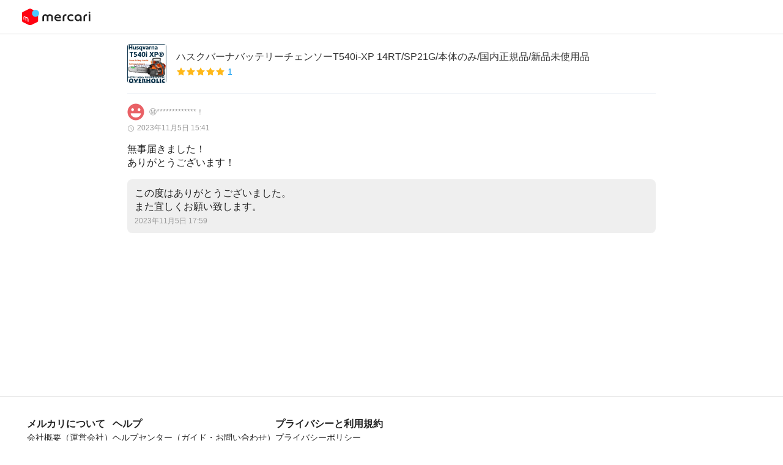

--- FILE ---
content_type: text/html; charset=utf-8
request_url: https://mercari-shops.com/products/LMrfgFEFvQBWNozaYFBkaT/reviews
body_size: 12741
content:
<!DOCTYPE html><html lang="ja"><head><meta charSet="utf-8" data-next-head=""/><title data-next-head="">商品の評価</title><link rel="icon" type="image/png" sizes="16x16" href="/_next/static/media/16x16.68f3b7ed.png" data-next-head=""/><link rel="icon" type="image/png" sizes="32x32" href="/_next/static/media/32x32.67a7367b.png" data-next-head=""/><meta name="description" data-next-head=""/><meta http-equiv="x-dns-prefetch-control" content="on" data-next-head=""/><meta name="viewport" content="width=device-width,initial-scale=1,viewport-fit=cover" data-next-head=""/><meta property="og:type" content="website" data-next-head=""/><meta property="og:url" content="" data-next-head=""/><meta property="og:site_name" content="メルカリShops" data-next-head=""/><meta property="og:title" content="商品の評価" data-next-head=""/><meta property="og:description" data-next-head=""/><meta property="og:image" content="/_next/static/media/ogp-default.1fc19bd5.jpg" data-next-head=""/><meta name="twitter:card" content="summary" data-next-head=""/><meta name="twitter:site" content="@mercarishops" data-next-head=""/><meta name="twitter:url" content="" data-next-head=""/><meta name="twitter:title" content="商品の評価" data-next-head=""/><meta name="twitter:description" data-next-head=""/><meta name="twitter:image" content="/_next/static/media/ogp-default.1fc19bd5.jpg" data-next-head=""/><link rel="dns-prefetch" href="https://assets.mercari-shops-static.com"/><link rel="preconnect" href="https://assets.mercari-shops-static.com"/><link rel="dns-prefetch" href="//www.googletagmanager.com"/><link rel="preconnect" href="//www.googletagmanager.com"/><meta name="google-site-verification" content="xnNORlJFJz6RUeh3CiSm3H0xHcQLFHWR_0HFYaX5yfw"/><script>if(~navigator.userAgent.indexOf(atob('TWVyY2FyaV9yLw=='))){var style=document.createElement('style'),css='#header,#footer,#title-for-pc{display:none;}';style.type='text/css';style.appendChild(document.createTextNode(css));document.head.appendChild(style);}var colorMode=new URLSearchParams(window.location.search).get('colorMode');if(!colorMode){colorMode=localStorage.getItem('common:colorMode');}if(colorMode==='dark'){document.documentElement.classList.add('dark');}</script><link rel="preload" href="/_next/static/css/2a0d53d5e7f67ee3.css" as="style"/><link rel="stylesheet" href="/_next/static/css/2a0d53d5e7f67ee3.css" data-n-g=""/><link rel="preload" href="/_next/static/css/1ac108e8b8b5c0b9.css" as="style"/><link rel="stylesheet" href="/_next/static/css/1ac108e8b8b5c0b9.css" data-n-p=""/><noscript data-n-css=""></noscript><script defer="" nomodule="" src="/_next/static/chunks/polyfills-42372ed130431b0a.js"></script><script defer="" src="/_next/static/chunks/7698-0974120826c11297.js"></script><script defer="" src="/_next/static/chunks/9582.227c9cd95ccf97e4.js"></script><script defer="" src="/_next/static/chunks/2872.d1da1843f14af1ce.js"></script><script src="/_next/static/chunks/webpack-71f54daca3f20bfe.js" defer=""></script><script src="/_next/static/chunks/framework-52c37ab983b6edea.js" defer=""></script><script src="/_next/static/chunks/main-0d9d86f939864325.js" defer=""></script><script src="/_next/static/chunks/pages/_app-dbc092700d3413bd.js" defer=""></script><script src="/_next/static/chunks/8652-d404919df48d1233.js" defer=""></script><script src="/_next/static/chunks/1491-2849afc95f9d5c24.js" defer=""></script><script src="/_next/static/chunks/5088-125cf228e3028869.js" defer=""></script><script src="/_next/static/chunks/8151-31e687c4c1086854.js" defer=""></script><script src="/_next/static/chunks/9907-5c89df2a1acccaae.js" defer=""></script><script src="/_next/static/chunks/7386-52782ada874f6c5e.js" defer=""></script><script src="/_next/static/chunks/pages/products/%5Bid%5D/reviews-216b943aa0206aa5.js" defer=""></script><script src="/_next/static/_WMKmdKbnIsipsz1P5Y-H/_buildManifest.js" defer=""></script><script src="/_next/static/_WMKmdKbnIsipsz1P5Y-H/_ssgManifest.js" defer=""></script></head><body class="font-body global dark:bg-brandMono-900"><div id="__next"><div id="header" style="position:sticky;top:0;z-index:2000"><div class="flex items-center border-b border-b-brandGray-200 bg-brandGray-50 px-2 dark:border-b-brandGray-800 dark:bg-brandGray-800 xl:px-9 justify-center xl:justify-between" style="height:56px"><div class="flex w-full items-center justify-between"><svg xmlns="http://www.w3.org/2000/svg" width="24" height="24" fill="none" class="h-5 w-5 fill-brandGray-700 dark:fill-brandGray-200 xl:hidden" viewBox="0 0 24 24" aria-label="back" data-testid="header-back-icon"><g clip-path="url(#ChevronLeft_svg__a)"><path d="M8.27 12.25a.41.41 0 0 1 0-.58l8-8a1.004 1.004 0 1 0-1.42-1.42l-8 8a2.44 2.44 0 0 0 0 3.42l8 8a1 1 0 0 0 .71.29.998.998 0 0 0 .71-1.71l-8-8Z"></path></g><defs><clipPath id="ChevronLeft_svg__a"><path d="M0 0h24v24H0z"></path></clipPath></defs></svg><a href="https://jp.mercari.com"><img src="/_next/static/media/logo_mercari_h.80a4331b.svg" alt="mercari" class="h-7 h-[27.5px] w-[112px]"/></a><div class="h-5 w-5 xl:hidden"></div></div></div></div><style data-emotion="css-global 1q7h717">:host,:root,[data-theme]{--chakra-ring-inset:var(--chakra-empty,/*!*/ /*!*/);--chakra-ring-offset-width:0px;--chakra-ring-offset-color:#fff;--chakra-ring-color:rgba(66, 153, 225, 0.6);--chakra-ring-offset-shadow:0 0 #0000;--chakra-ring-shadow:0 0 #0000;--chakra-space-x-reverse:0;--chakra-space-y-reverse:0;--chakra-colors-transparent:transparent;--chakra-colors-current:currentColor;--chakra-colors-black:#000000;--chakra-colors-white:#FFFFFF;--chakra-colors-whiteAlpha-50:rgba(255, 255, 255, 0.04);--chakra-colors-whiteAlpha-100:rgba(255, 255, 255, 0.06);--chakra-colors-whiteAlpha-200:rgba(255, 255, 255, 0.08);--chakra-colors-whiteAlpha-300:rgba(255, 255, 255, 0.16);--chakra-colors-whiteAlpha-400:rgba(255, 255, 255, 0.24);--chakra-colors-whiteAlpha-500:rgba(255, 255, 255, 0.36);--chakra-colors-whiteAlpha-600:rgba(255, 255, 255, 0.48);--chakra-colors-whiteAlpha-700:rgba(255, 255, 255, 0.64);--chakra-colors-whiteAlpha-800:rgba(255, 255, 255, 0.80);--chakra-colors-whiteAlpha-900:rgba(255, 255, 255, 0.92);--chakra-colors-blackAlpha-50:rgba(0, 0, 0, 0.04);--chakra-colors-blackAlpha-100:rgba(0, 0, 0, 0.06);--chakra-colors-blackAlpha-200:rgba(0, 0, 0, 0.08);--chakra-colors-blackAlpha-300:rgba(0, 0, 0, 0.16);--chakra-colors-blackAlpha-400:rgba(0, 0, 0, 0.24);--chakra-colors-blackAlpha-500:rgba(0, 0, 0, 0.36);--chakra-colors-blackAlpha-600:rgba(0, 0, 0, 0.48);--chakra-colors-blackAlpha-700:rgba(0, 0, 0, 0.64);--chakra-colors-blackAlpha-800:rgba(0, 0, 0, 0.80);--chakra-colors-blackAlpha-900:rgba(0, 0, 0, 0.92);--chakra-colors-gray-50:#F7FAFC;--chakra-colors-gray-100:#EDF2F7;--chakra-colors-gray-200:#E2E8F0;--chakra-colors-gray-300:#CBD5E0;--chakra-colors-gray-400:#A0AEC0;--chakra-colors-gray-500:#718096;--chakra-colors-gray-600:#4A5568;--chakra-colors-gray-700:#2D3748;--chakra-colors-gray-800:#1A202C;--chakra-colors-gray-900:#171923;--chakra-colors-red-50:#FFF5F5;--chakra-colors-red-100:#FED7D7;--chakra-colors-red-200:#FEB2B2;--chakra-colors-red-300:#FC8181;--chakra-colors-red-400:#F56565;--chakra-colors-red-500:#E53E3E;--chakra-colors-red-600:#C53030;--chakra-colors-red-700:#9B2C2C;--chakra-colors-red-800:#822727;--chakra-colors-red-900:#63171B;--chakra-colors-orange-50:#FFFAF0;--chakra-colors-orange-100:#FEEBC8;--chakra-colors-orange-200:#FBD38D;--chakra-colors-orange-300:#F6AD55;--chakra-colors-orange-400:#ED8936;--chakra-colors-orange-500:#DD6B20;--chakra-colors-orange-600:#C05621;--chakra-colors-orange-700:#9C4221;--chakra-colors-orange-800:#7B341E;--chakra-colors-orange-900:#652B19;--chakra-colors-yellow-50:#FFFFF0;--chakra-colors-yellow-100:#FEFCBF;--chakra-colors-yellow-200:#FAF089;--chakra-colors-yellow-300:#F6E05E;--chakra-colors-yellow-400:#ECC94B;--chakra-colors-yellow-500:#D69E2E;--chakra-colors-yellow-600:#B7791F;--chakra-colors-yellow-700:#975A16;--chakra-colors-yellow-800:#744210;--chakra-colors-yellow-900:#5F370E;--chakra-colors-green-50:#F0FFF4;--chakra-colors-green-100:#C6F6D5;--chakra-colors-green-200:#9AE6B4;--chakra-colors-green-300:#68D391;--chakra-colors-green-400:#48BB78;--chakra-colors-green-500:#38A169;--chakra-colors-green-600:#2F855A;--chakra-colors-green-700:#276749;--chakra-colors-green-800:#22543D;--chakra-colors-green-900:#1C4532;--chakra-colors-teal-50:#E6FFFA;--chakra-colors-teal-100:#B2F5EA;--chakra-colors-teal-200:#81E6D9;--chakra-colors-teal-300:#4FD1C5;--chakra-colors-teal-400:#38B2AC;--chakra-colors-teal-500:#319795;--chakra-colors-teal-600:#2C7A7B;--chakra-colors-teal-700:#285E61;--chakra-colors-teal-800:#234E52;--chakra-colors-teal-900:#1D4044;--chakra-colors-blue-50:#ebf8ff;--chakra-colors-blue-100:#bee3f8;--chakra-colors-blue-200:#90cdf4;--chakra-colors-blue-300:#63b3ed;--chakra-colors-blue-400:#4299e1;--chakra-colors-blue-500:#3182ce;--chakra-colors-blue-600:#2b6cb0;--chakra-colors-blue-700:#2c5282;--chakra-colors-blue-800:#2a4365;--chakra-colors-blue-900:#1A365D;--chakra-colors-cyan-50:#EDFDFD;--chakra-colors-cyan-100:#C4F1F9;--chakra-colors-cyan-200:#9DECF9;--chakra-colors-cyan-300:#76E4F7;--chakra-colors-cyan-400:#0BC5EA;--chakra-colors-cyan-500:#00B5D8;--chakra-colors-cyan-600:#00A3C4;--chakra-colors-cyan-700:#0987A0;--chakra-colors-cyan-800:#086F83;--chakra-colors-cyan-900:#065666;--chakra-colors-purple-50:#FAF5FF;--chakra-colors-purple-100:#E9D8FD;--chakra-colors-purple-200:#D6BCFA;--chakra-colors-purple-300:#B794F4;--chakra-colors-purple-400:#9F7AEA;--chakra-colors-purple-500:#805AD5;--chakra-colors-purple-600:#6B46C1;--chakra-colors-purple-700:#553C9A;--chakra-colors-purple-800:#44337A;--chakra-colors-purple-900:#322659;--chakra-colors-pink-50:#FFF5F7;--chakra-colors-pink-100:#FED7E2;--chakra-colors-pink-200:#FBB6CE;--chakra-colors-pink-300:#F687B3;--chakra-colors-pink-400:#ED64A6;--chakra-colors-pink-500:#D53F8C;--chakra-colors-pink-600:#B83280;--chakra-colors-pink-700:#97266D;--chakra-colors-pink-800:#702459;--chakra-colors-pink-900:#521B41;--chakra-colors-linkedin-50:#E8F4F9;--chakra-colors-linkedin-100:#CFEDFB;--chakra-colors-linkedin-200:#9BDAF3;--chakra-colors-linkedin-300:#68C7EC;--chakra-colors-linkedin-400:#34B3E4;--chakra-colors-linkedin-500:#00A0DC;--chakra-colors-linkedin-600:#008CC9;--chakra-colors-linkedin-700:#0077B5;--chakra-colors-linkedin-800:#005E93;--chakra-colors-linkedin-900:#004471;--chakra-colors-facebook-50:#E8F4F9;--chakra-colors-facebook-100:#D9DEE9;--chakra-colors-facebook-200:#B7C2DA;--chakra-colors-facebook-300:#6482C0;--chakra-colors-facebook-400:#4267B2;--chakra-colors-facebook-500:#385898;--chakra-colors-facebook-600:#314E89;--chakra-colors-facebook-700:#29487D;--chakra-colors-facebook-800:#223B67;--chakra-colors-facebook-900:#1E355B;--chakra-colors-messenger-50:#D0E6FF;--chakra-colors-messenger-100:#B9DAFF;--chakra-colors-messenger-200:#A2CDFF;--chakra-colors-messenger-300:#7AB8FF;--chakra-colors-messenger-400:#2E90FF;--chakra-colors-messenger-500:#0078FF;--chakra-colors-messenger-600:#0063D1;--chakra-colors-messenger-700:#0052AC;--chakra-colors-messenger-800:#003C7E;--chakra-colors-messenger-900:#002C5C;--chakra-colors-whatsapp-50:#dffeec;--chakra-colors-whatsapp-100:#b9f5d0;--chakra-colors-whatsapp-200:#90edb3;--chakra-colors-whatsapp-300:#65e495;--chakra-colors-whatsapp-400:#3cdd78;--chakra-colors-whatsapp-500:#22c35e;--chakra-colors-whatsapp-600:#179848;--chakra-colors-whatsapp-700:#0c6c33;--chakra-colors-whatsapp-800:#01421c;--chakra-colors-whatsapp-900:#001803;--chakra-colors-twitter-50:#E5F4FD;--chakra-colors-twitter-100:#C8E9FB;--chakra-colors-twitter-200:#A8DCFA;--chakra-colors-twitter-300:#83CDF7;--chakra-colors-twitter-400:#57BBF5;--chakra-colors-twitter-500:#1DA1F2;--chakra-colors-twitter-600:#1A94DA;--chakra-colors-twitter-700:#1681BF;--chakra-colors-twitter-800:#136B9E;--chakra-colors-twitter-900:#0D4D71;--chakra-colors-telegram-50:#E3F2F9;--chakra-colors-telegram-100:#C5E4F3;--chakra-colors-telegram-200:#A2D4EC;--chakra-colors-telegram-300:#7AC1E4;--chakra-colors-telegram-400:#47A9DA;--chakra-colors-telegram-500:#0088CC;--chakra-colors-telegram-600:#007AB8;--chakra-colors-telegram-700:#006BA1;--chakra-colors-telegram-800:#005885;--chakra-colors-telegram-900:#003F5E;--chakra-colors-staticWhite:#fff;--chakra-colors-staticBlack:#000;--chakra-colors-brandBlue-50:#e8f8ff;--chakra-colors-brandBlue-100:#c9eBff;--chakra-colors-brandBlue-200:#96d8ff;--chakra-colors-brandBlue-300:#63c5ff;--chakra-colors-brandBlue-400:#30b2ff;--chakra-colors-brandBlue-500:#0095ee;--chakra-colors-brandBlue-600:#0073cc;--chakra-colors-brandBlue-700:#0056ab;--chakra-colors-brandBlue-800:#003d8a;--chakra-colors-brandBlue-900:#002b72;--chakra-colors-brandRed-50:#fdf6f5;--chakra-colors-brandRed-100:#fceceb;--chakra-colors-brandRed-200:#f9dad8;--chakra-colors-brandRed-300:#f4b5b1;--chakra-colors-brandRed-400:#e96b64;--chakra-colors-brandRed-500:#e3463d;--chakra-colors-brandRed-600:#c32c31;--chakra-colors-brandRed-700:#a31e2d;--chakra-colors-brandRed-800:#831329;--chakra-colors-brandRed-900:#6c0b26;--chakra-colors-brandGray-50:#fff;--chakra-colors-brandGray-100:#efefef;--chakra-colors-brandGray-200:#ddd;--chakra-colors-brandGray-300:#ccc;--chakra-colors-brandGray-400:#999;--chakra-colors-brandGray-500:#666;--chakra-colors-brandGray-600:#444;--chakra-colors-brandGray-700:#333;--chakra-colors-brandGray-800:#222;--chakra-colors-brandGray-900:#000;--chakra-colors-semanticRed-50:#fdf3f3;--chakra-colors-semanticRed-100:#fbe6e6;--chakra-colors-semanticRed-200:#f8cece;--chakra-colors-semanticRed-300:#f19e9e;--chakra-colors-semanticRed-400:#e23d3d;--chakra-colors-semanticRed-500:#db0c0c;--chakra-colors-semanticRed-600:#c40a0a;--chakra-colors-semanticRed-700:#9d0620;--chakra-colors-semanticRed-800:#7f0323;--chakra-colors-semanticRed-900:#690225;--chakra-colors-semanticOrange-50:#fffaf4;--chakra-colors-semanticOrange-100:#fef4ea;--chakra-colors-semanticOrange-200:#fee8d5;--chakra-colors-semanticOrange-300:#fecdab;--chakra-colors-semanticOrange-400:#fd9357;--chakra-colors-semanticOrange-500:#fc642d;--chakra-colors-semanticOrange-600:#d84420;--chakra-colors-semanticOrange-700:#b52a16;--chakra-colors-semanticOrange-800:#92150e;--chakra-colors-semanticOrange-900:#78080a;--chakra-colors-semanticGreen-50:#e9ffdd;--chakra-colors-semanticGreen-100:#d3fdc0;--chakra-colors-semanticGreen-200:#a7f88d;--chakra-colors-semanticGreen-300:#68e64c;--chakra-colors-semanticGreen-400:#45cd1f;--chakra-colors-semanticGreen-500:#00ac00;--chakra-colors-semanticGreen-600:#009a00;--chakra-colors-semanticGreen-700:#007800;--chakra-colors-semanticGreen-800:#006700;--chakra-colors-semanticGreen-900:#99521c;--chakra-colors-legacyYellow-50:#fff6de;--chakra-colors-decorativeYellow-50:#FDF1F3;--chakra-colors-decorativeYellow-100:#FFDCDF;--chakra-colors-decorativeYellow-200:#FFA8AE;--chakra-colors-decorativeYellow-300:#FF6574;--chakra-colors-decorativeYellow-400:#FFCC33;--chakra-colors-decorativeYellow-500:#FFB818;--chakra-colors-decorativeYellow-600:#DB9611;--chakra-colors-decorativeYellow-700:#B7780C;--chakra-colors-decorativeYellow-800:#935B07;--chakra-colors-decorativeYellow-900:#7A4704;--chakra-colors-brandMono-50:#fff;--chakra-colors-brandMono-100:#F5F5F5;--chakra-colors-brandMono-200:#E5E5E5;--chakra-colors-brandMono-300:#ccc;--chakra-colors-brandMono-400:#999;--chakra-colors-brandMono-500:#666;--chakra-colors-brandMono-600:#4C4C4C;--chakra-colors-brandMono-700:#404040;--chakra-colors-brandMono-800:#333;--chakra-colors-brandMono-900:#222;--chakra-colors-semanticSuccess-50:#E4FFEC;--chakra-colors-semanticSuccess-100:#CDFBD2;--chakra-colors-semanticSuccess-200:#9CF8AF;--chakra-colors-semanticSuccess-300:#69EB90;--chakra-colors-semanticSuccess-400:#42D87E;--chakra-colors-semanticSuccess-500:#0FBF67;--chakra-colors-semanticSuccess-600:#0AA466;--chakra-colors-semanticSuccess-700:#078962;--chakra-colors-semanticSuccess-800:#035948;--chakra-colors-semanticSuccess-900:#023B30;--chakra-colors-semanticAttention-50:#FDF1F3;--chakra-colors-semanticAttention-100:#FFDCDF;--chakra-colors-semanticAttention-200:#FFA8AE;--chakra-colors-semanticAttention-300:#FF6574;--chakra-colors-semanticAttention-400:#FF5257;--chakra-colors-semanticAttention-500:#FF333F;--chakra-colors-semanticAttention-600:#E32B36;--chakra-colors-semanticAttention-700:#C6242E;--chakra-colors-semanticAttention-800:#9B1C27;--chakra-colors-semanticAttention-900:#701524;--chakra-borders-none:0;--chakra-borders-1px:1px solid;--chakra-borders-2px:2px solid;--chakra-borders-4px:4px solid;--chakra-borders-8px:8px solid;--chakra-fonts-heading:-apple-system,BlinkMacSystemFont,"Segoe UI",Helvetica,Arial,sans-serif,"Apple Color Emoji","Segoe UI Emoji","Segoe UI Symbol";--chakra-fonts-body:-apple-system,BlinkMacSystemFont,"Segoe UI",Helvetica,Arial,sans-serif,"Apple Color Emoji","Segoe UI Emoji","Segoe UI Symbol";--chakra-fonts-mono:SFMono-Regular,Menlo,Monaco,Consolas,"Liberation Mono","Courier New",monospace;--chakra-fontSizes-3xs:0.45rem;--chakra-fontSizes-2xs:0.625rem;--chakra-fontSizes-xs:0.75rem;--chakra-fontSizes-sm:0.875rem;--chakra-fontSizes-md:1rem;--chakra-fontSizes-lg:1.125rem;--chakra-fontSizes-xl:1.25rem;--chakra-fontSizes-2xl:1.5rem;--chakra-fontSizes-3xl:1.875rem;--chakra-fontSizes-4xl:2.25rem;--chakra-fontSizes-5xl:3rem;--chakra-fontSizes-6xl:3.75rem;--chakra-fontSizes-7xl:4.5rem;--chakra-fontSizes-8xl:6rem;--chakra-fontSizes-9xl:8rem;--chakra-fontSizes-x3small:0.625rem;--chakra-fontSizes-x2small:0.6875rem;--chakra-fontSizes-xsmall:0.75rem;--chakra-fontSizes-small:0.875rem;--chakra-fontSizes-medium:1rem;--chakra-fontSizes-large:1.0625rem;--chakra-fontSizes-xlarge:1.25rem;--chakra-fontSizes-x2large:1.5rem;--chakra-fontSizes-x3large:1.75rem;--chakra-fontWeights-hairline:100;--chakra-fontWeights-thin:200;--chakra-fontWeights-light:300;--chakra-fontWeights-normal:400;--chakra-fontWeights-medium:500;--chakra-fontWeights-semibold:600;--chakra-fontWeights-bold:700;--chakra-fontWeights-extrabold:800;--chakra-fontWeights-black:900;--chakra-fontWeights-regular:400;--chakra-fontWeights-strong:700;--chakra-letterSpacings-tighter:-0.05em;--chakra-letterSpacings-tight:-0.025em;--chakra-letterSpacings-normal:0;--chakra-letterSpacings-wide:0.025em;--chakra-letterSpacings-wider:0.05em;--chakra-letterSpacings-widest:0.1em;--chakra-lineHeights-3:.75rem;--chakra-lineHeights-4:1rem;--chakra-lineHeights-5:1.25rem;--chakra-lineHeights-6:1.5rem;--chakra-lineHeights-7:1.75rem;--chakra-lineHeights-8:2rem;--chakra-lineHeights-9:2.25rem;--chakra-lineHeights-10:2.5rem;--chakra-lineHeights-normal:normal;--chakra-lineHeights-none:1;--chakra-lineHeights-shorter:1.25;--chakra-lineHeights-short:1.375;--chakra-lineHeights-base:1.4;--chakra-lineHeights-tall:1.625;--chakra-lineHeights-taller:2;--chakra-radii-none:0;--chakra-radii-sm:0.125rem;--chakra-radii-base:0.25rem;--chakra-radii-md:0.375rem;--chakra-radii-lg:0.5rem;--chakra-radii-xl:0.75rem;--chakra-radii-2xl:1rem;--chakra-radii-3xl:1.5rem;--chakra-radii-full:9999px;--chakra-space-1:0.25rem;--chakra-space-2:0.5rem;--chakra-space-3:0.75rem;--chakra-space-4:1rem;--chakra-space-5:1.25rem;--chakra-space-6:1.5rem;--chakra-space-7:1.75rem;--chakra-space-8:2rem;--chakra-space-9:2.25rem;--chakra-space-10:2.5rem;--chakra-space-12:3rem;--chakra-space-14:3.5rem;--chakra-space-16:4rem;--chakra-space-20:5rem;--chakra-space-24:6rem;--chakra-space-28:7rem;--chakra-space-32:8rem;--chakra-space-36:9rem;--chakra-space-40:10rem;--chakra-space-44:11rem;--chakra-space-48:12rem;--chakra-space-52:13rem;--chakra-space-56:14rem;--chakra-space-60:15rem;--chakra-space-64:16rem;--chakra-space-72:18rem;--chakra-space-80:20rem;--chakra-space-96:24rem;--chakra-space-px:1px;--chakra-space-0-5:0.125rem;--chakra-space-1-5:0.375rem;--chakra-space-2-5:0.625rem;--chakra-space-3-5:0.875rem;--chakra-shadows-xs:0 0 0 1px rgba(0, 0, 0, 0.05);--chakra-shadows-sm:0 1px 2px 0 rgba(0, 0, 0, 0.05);--chakra-shadows-base:0 1px 3px 0 rgba(0, 0, 0, 0.1),0 1px 2px 0 rgba(0, 0, 0, 0.06);--chakra-shadows-md:0 4px 6px -1px rgba(0, 0, 0, 0.1),0 2px 4px -1px rgba(0, 0, 0, 0.06);--chakra-shadows-lg:0 10px 15px -3px rgba(0, 0, 0, 0.1),0 4px 6px -2px rgba(0, 0, 0, 0.05);--chakra-shadows-xl:0 20px 25px -5px rgba(0, 0, 0, 0.1),0 10px 10px -5px rgba(0, 0, 0, 0.04);--chakra-shadows-2xl:0 25px 50px -12px rgba(0, 0, 0, 0.25);--chakra-shadows-outline:0 0 0 3px rgba(66, 153, 225, 0.6);--chakra-shadows-inner:inset 0 2px 4px 0 rgba(0,0,0,0.06);--chakra-shadows-none:none;--chakra-shadows-dark-lg:rgba(0, 0, 0, 0.1) 0px 0px 0px 1px,rgba(0, 0, 0, 0.2) 0px 5px 10px,rgba(0, 0, 0, 0.4) 0px 15px 40px;--chakra-sizes-1:0.25rem;--chakra-sizes-2:0.5rem;--chakra-sizes-3:0.75rem;--chakra-sizes-4:1rem;--chakra-sizes-5:1.25rem;--chakra-sizes-6:1.5rem;--chakra-sizes-7:1.75rem;--chakra-sizes-8:2rem;--chakra-sizes-9:2.25rem;--chakra-sizes-10:2.5rem;--chakra-sizes-12:3rem;--chakra-sizes-14:3.5rem;--chakra-sizes-16:4rem;--chakra-sizes-20:5rem;--chakra-sizes-24:6rem;--chakra-sizes-28:7rem;--chakra-sizes-32:8rem;--chakra-sizes-36:9rem;--chakra-sizes-40:10rem;--chakra-sizes-44:11rem;--chakra-sizes-48:12rem;--chakra-sizes-52:13rem;--chakra-sizes-56:14rem;--chakra-sizes-60:15rem;--chakra-sizes-64:16rem;--chakra-sizes-72:18rem;--chakra-sizes-80:20rem;--chakra-sizes-96:24rem;--chakra-sizes-px:1px;--chakra-sizes-0-5:0.125rem;--chakra-sizes-1-5:0.375rem;--chakra-sizes-2-5:0.625rem;--chakra-sizes-3-5:0.875rem;--chakra-sizes-max:max-content;--chakra-sizes-min:min-content;--chakra-sizes-full:100%;--chakra-sizes-3xs:14rem;--chakra-sizes-2xs:16rem;--chakra-sizes-xs:20rem;--chakra-sizes-sm:24rem;--chakra-sizes-md:28rem;--chakra-sizes-lg:32rem;--chakra-sizes-xl:36rem;--chakra-sizes-2xl:42rem;--chakra-sizes-3xl:48rem;--chakra-sizes-4xl:56rem;--chakra-sizes-5xl:64rem;--chakra-sizes-6xl:72rem;--chakra-sizes-7xl:80rem;--chakra-sizes-8xl:90rem;--chakra-sizes-prose:60ch;--chakra-sizes-container-sm:640px;--chakra-sizes-container-md:768px;--chakra-sizes-container-lg:1024px;--chakra-sizes-container-xl:1280px;--chakra-zIndices-hide:-1;--chakra-zIndices-auto:auto;--chakra-zIndices-base:0;--chakra-zIndices-docked:10;--chakra-zIndices-dropdown:1000;--chakra-zIndices-sticky:1100;--chakra-zIndices-banner:1200;--chakra-zIndices-overlay:1300;--chakra-zIndices-modal:1400;--chakra-zIndices-popover:1500;--chakra-zIndices-skipLink:1600;--chakra-zIndices-toast:1700;--chakra-zIndices-tooltip:1800;--chakra-transition-property-common:background-color,border-color,color,fill,stroke,opacity,box-shadow,transform;--chakra-transition-property-colors:background-color,border-color,color,fill,stroke;--chakra-transition-property-dimensions:width,height;--chakra-transition-property-position:left,right,top,bottom;--chakra-transition-property-background:background-color,background-image,background-position;--chakra-transition-easing-ease-in:cubic-bezier(0.4, 0, 1, 1);--chakra-transition-easing-ease-out:cubic-bezier(0, 0, 0.2, 1);--chakra-transition-easing-ease-in-out:cubic-bezier(0.4, 0, 0.2, 1);--chakra-transition-duration-ultra-fast:50ms;--chakra-transition-duration-faster:100ms;--chakra-transition-duration-fast:150ms;--chakra-transition-duration-normal:200ms;--chakra-transition-duration-slow:300ms;--chakra-transition-duration-slower:400ms;--chakra-transition-duration-ultra-slow:500ms;--chakra-blur-none:0;--chakra-blur-sm:4px;--chakra-blur-base:8px;--chakra-blur-md:12px;--chakra-blur-lg:16px;--chakra-blur-xl:24px;--chakra-blur-2xl:40px;--chakra-blur-3xl:64px;}.chakra-ui-light :host:not([data-theme]),.chakra-ui-light :root:not([data-theme]),.chakra-ui-light [data-theme]:not([data-theme]),[data-theme=light] :host:not([data-theme]),[data-theme=light] :root:not([data-theme]),[data-theme=light] [data-theme]:not([data-theme]),:host[data-theme=light],:root[data-theme=light],[data-theme][data-theme=light]{--chakra-colors-chakra-body-text:var(--chakra-colors-gray-800);--chakra-colors-chakra-body-bg:var(--chakra-colors-white);--chakra-colors-chakra-border-color:var(--chakra-colors-gray-200);--chakra-colors-chakra-subtle-bg:var(--chakra-colors-gray-100);--chakra-colors-chakra-placeholder-color:var(--chakra-colors-gray-500);}.chakra-ui-dark :host:not([data-theme]),.chakra-ui-dark :root:not([data-theme]),.chakra-ui-dark [data-theme]:not([data-theme]),[data-theme=dark] :host:not([data-theme]),[data-theme=dark] :root:not([data-theme]),[data-theme=dark] [data-theme]:not([data-theme]),:host[data-theme=dark],:root[data-theme=dark],[data-theme][data-theme=dark]{--chakra-colors-chakra-body-text:var(--chakra-colors-whiteAlpha-900);--chakra-colors-chakra-body-bg:var(--chakra-colors-gray-800);--chakra-colors-chakra-border-color:var(--chakra-colors-whiteAlpha-300);--chakra-colors-chakra-subtle-bg:var(--chakra-colors-gray-700);--chakra-colors-chakra-placeholder-color:var(--chakra-colors-whiteAlpha-400);}</style><style data-emotion="css-global 3kbdol">html{line-height:1.5;-webkit-text-size-adjust:100%;font-family:system-ui,sans-serif;-webkit-font-smoothing:antialiased;text-rendering:optimizeLegibility;-moz-osx-font-smoothing:grayscale;touch-action:manipulation;}body{position:relative;min-height:100%;font-feature-settings:'kern';}*,*::before,*::after{border-width:0;border-style:solid;box-sizing:border-box;}main{display:block;}hr{border-top-width:1px;box-sizing:content-box;height:0;overflow:visible;}pre,code,kbd,samp{font-family:SFMono-Regular,Menlo,Monaco,Consolas,monospace;font-size:1em;}a{background-color:transparent;color:inherit;-webkit-text-decoration:inherit;text-decoration:inherit;}abbr[title]{border-bottom:none;-webkit-text-decoration:underline;text-decoration:underline;-webkit-text-decoration:underline dotted;-webkit-text-decoration:underline dotted;text-decoration:underline dotted;}b,strong{font-weight:bold;}small{font-size:80%;}sub,sup{font-size:75%;line-height:0;position:relative;vertical-align:baseline;}sub{bottom:-0.25em;}sup{top:-0.5em;}img{border-style:none;}button,input,optgroup,select,textarea{font-family:inherit;font-size:100%;line-height:1.15;margin:0;}button,input{overflow:visible;}button,select{text-transform:none;}button::-moz-focus-inner,[type="button"]::-moz-focus-inner,[type="reset"]::-moz-focus-inner,[type="submit"]::-moz-focus-inner{border-style:none;padding:0;}fieldset{padding:0.35em 0.75em 0.625em;}legend{box-sizing:border-box;color:inherit;display:table;max-width:100%;padding:0;white-space:normal;}progress{vertical-align:baseline;}textarea{overflow:auto;}[type="checkbox"],[type="radio"]{box-sizing:border-box;padding:0;}[type="number"]::-webkit-inner-spin-button,[type="number"]::-webkit-outer-spin-button{-webkit-appearance:none!important;}input[type="number"]{-moz-appearance:textfield;}[type="search"]{-webkit-appearance:textfield;outline-offset:-2px;}[type="search"]::-webkit-search-decoration{-webkit-appearance:none!important;}::-webkit-file-upload-button{-webkit-appearance:button;font:inherit;}details{display:block;}summary{display:-webkit-box;display:-webkit-list-item;display:-ms-list-itembox;display:list-item;}template{display:none;}[hidden]{display:none!important;}body,blockquote,dl,dd,h1,h2,h3,h4,h5,h6,hr,figure,p,pre{margin:0;}button{background:transparent;padding:0;}fieldset{margin:0;padding:0;}ol,ul{margin:0;padding:0;}textarea{resize:vertical;}button,[role="button"]{cursor:pointer;}button::-moz-focus-inner{border:0!important;}table{border-collapse:collapse;}h1,h2,h3,h4,h5,h6{font-size:inherit;font-weight:inherit;}button,input,optgroup,select,textarea{padding:0;line-height:inherit;color:inherit;}img,svg,video,canvas,audio,iframe,embed,object{display:block;}img,video{max-width:100%;height:auto;}[data-js-focus-visible] :focus:not([data-focus-visible-added]):not([data-focus-visible-disabled]){outline:none;box-shadow:none;}select::-ms-expand{display:none;}:root{--chakra-vh:100vh;}@supports (height: -webkit-fill-available){:root{--chakra-vh:-webkit-fill-available;}}@supports (height: -moz-fill-available){:root{--chakra-vh:-moz-fill-available;}}@supports (height: 100dvh){:root{--chakra-vh:100dvh;}}</style><style data-emotion="css-global vtd9m">body{font-family:"Helvetica Neue",Arial,"Hiragino Kaku Gothic ProN","Hiragino Sans",Meiryo,sans-serif;color:var(--chakra-colors-brandGray-800);background:var(--chakra-colors-brandGray-100);transition-property:background-color;transition-duration:var(--chakra-transition-duration-normal);line-height:var(--chakra-lineHeights-base);}@media screen and (min-width: 75em){body{background:var(--chakra-colors-brandGray-50);}}*::-webkit-input-placeholder{color:var(--chakra-colors-chakra-placeholder-color);}*::-moz-placeholder{color:var(--chakra-colors-chakra-placeholder-color);}*:-ms-input-placeholder{color:var(--chakra-colors-chakra-placeholder-color);}*::placeholder{color:var(--chakra-colors-chakra-placeholder-color);}*,*::before,::after{border-color:var(--chakra-colors-chakra-border-color);word-wrap:break-word;}a{cursor:pointer;}</style><style data-emotion="css-global 1q7h717">:host,:root,[data-theme]{--chakra-ring-inset:var(--chakra-empty,/*!*/ /*!*/);--chakra-ring-offset-width:0px;--chakra-ring-offset-color:#fff;--chakra-ring-color:rgba(66, 153, 225, 0.6);--chakra-ring-offset-shadow:0 0 #0000;--chakra-ring-shadow:0 0 #0000;--chakra-space-x-reverse:0;--chakra-space-y-reverse:0;--chakra-colors-transparent:transparent;--chakra-colors-current:currentColor;--chakra-colors-black:#000000;--chakra-colors-white:#FFFFFF;--chakra-colors-whiteAlpha-50:rgba(255, 255, 255, 0.04);--chakra-colors-whiteAlpha-100:rgba(255, 255, 255, 0.06);--chakra-colors-whiteAlpha-200:rgba(255, 255, 255, 0.08);--chakra-colors-whiteAlpha-300:rgba(255, 255, 255, 0.16);--chakra-colors-whiteAlpha-400:rgba(255, 255, 255, 0.24);--chakra-colors-whiteAlpha-500:rgba(255, 255, 255, 0.36);--chakra-colors-whiteAlpha-600:rgba(255, 255, 255, 0.48);--chakra-colors-whiteAlpha-700:rgba(255, 255, 255, 0.64);--chakra-colors-whiteAlpha-800:rgba(255, 255, 255, 0.80);--chakra-colors-whiteAlpha-900:rgba(255, 255, 255, 0.92);--chakra-colors-blackAlpha-50:rgba(0, 0, 0, 0.04);--chakra-colors-blackAlpha-100:rgba(0, 0, 0, 0.06);--chakra-colors-blackAlpha-200:rgba(0, 0, 0, 0.08);--chakra-colors-blackAlpha-300:rgba(0, 0, 0, 0.16);--chakra-colors-blackAlpha-400:rgba(0, 0, 0, 0.24);--chakra-colors-blackAlpha-500:rgba(0, 0, 0, 0.36);--chakra-colors-blackAlpha-600:rgba(0, 0, 0, 0.48);--chakra-colors-blackAlpha-700:rgba(0, 0, 0, 0.64);--chakra-colors-blackAlpha-800:rgba(0, 0, 0, 0.80);--chakra-colors-blackAlpha-900:rgba(0, 0, 0, 0.92);--chakra-colors-gray-50:#F7FAFC;--chakra-colors-gray-100:#EDF2F7;--chakra-colors-gray-200:#E2E8F0;--chakra-colors-gray-300:#CBD5E0;--chakra-colors-gray-400:#A0AEC0;--chakra-colors-gray-500:#718096;--chakra-colors-gray-600:#4A5568;--chakra-colors-gray-700:#2D3748;--chakra-colors-gray-800:#1A202C;--chakra-colors-gray-900:#171923;--chakra-colors-red-50:#FFF5F5;--chakra-colors-red-100:#FED7D7;--chakra-colors-red-200:#FEB2B2;--chakra-colors-red-300:#FC8181;--chakra-colors-red-400:#F56565;--chakra-colors-red-500:#E53E3E;--chakra-colors-red-600:#C53030;--chakra-colors-red-700:#9B2C2C;--chakra-colors-red-800:#822727;--chakra-colors-red-900:#63171B;--chakra-colors-orange-50:#FFFAF0;--chakra-colors-orange-100:#FEEBC8;--chakra-colors-orange-200:#FBD38D;--chakra-colors-orange-300:#F6AD55;--chakra-colors-orange-400:#ED8936;--chakra-colors-orange-500:#DD6B20;--chakra-colors-orange-600:#C05621;--chakra-colors-orange-700:#9C4221;--chakra-colors-orange-800:#7B341E;--chakra-colors-orange-900:#652B19;--chakra-colors-yellow-50:#FFFFF0;--chakra-colors-yellow-100:#FEFCBF;--chakra-colors-yellow-200:#FAF089;--chakra-colors-yellow-300:#F6E05E;--chakra-colors-yellow-400:#ECC94B;--chakra-colors-yellow-500:#D69E2E;--chakra-colors-yellow-600:#B7791F;--chakra-colors-yellow-700:#975A16;--chakra-colors-yellow-800:#744210;--chakra-colors-yellow-900:#5F370E;--chakra-colors-green-50:#F0FFF4;--chakra-colors-green-100:#C6F6D5;--chakra-colors-green-200:#9AE6B4;--chakra-colors-green-300:#68D391;--chakra-colors-green-400:#48BB78;--chakra-colors-green-500:#38A169;--chakra-colors-green-600:#2F855A;--chakra-colors-green-700:#276749;--chakra-colors-green-800:#22543D;--chakra-colors-green-900:#1C4532;--chakra-colors-teal-50:#E6FFFA;--chakra-colors-teal-100:#B2F5EA;--chakra-colors-teal-200:#81E6D9;--chakra-colors-teal-300:#4FD1C5;--chakra-colors-teal-400:#38B2AC;--chakra-colors-teal-500:#319795;--chakra-colors-teal-600:#2C7A7B;--chakra-colors-teal-700:#285E61;--chakra-colors-teal-800:#234E52;--chakra-colors-teal-900:#1D4044;--chakra-colors-blue-50:#ebf8ff;--chakra-colors-blue-100:#bee3f8;--chakra-colors-blue-200:#90cdf4;--chakra-colors-blue-300:#63b3ed;--chakra-colors-blue-400:#4299e1;--chakra-colors-blue-500:#3182ce;--chakra-colors-blue-600:#2b6cb0;--chakra-colors-blue-700:#2c5282;--chakra-colors-blue-800:#2a4365;--chakra-colors-blue-900:#1A365D;--chakra-colors-cyan-50:#EDFDFD;--chakra-colors-cyan-100:#C4F1F9;--chakra-colors-cyan-200:#9DECF9;--chakra-colors-cyan-300:#76E4F7;--chakra-colors-cyan-400:#0BC5EA;--chakra-colors-cyan-500:#00B5D8;--chakra-colors-cyan-600:#00A3C4;--chakra-colors-cyan-700:#0987A0;--chakra-colors-cyan-800:#086F83;--chakra-colors-cyan-900:#065666;--chakra-colors-purple-50:#FAF5FF;--chakra-colors-purple-100:#E9D8FD;--chakra-colors-purple-200:#D6BCFA;--chakra-colors-purple-300:#B794F4;--chakra-colors-purple-400:#9F7AEA;--chakra-colors-purple-500:#805AD5;--chakra-colors-purple-600:#6B46C1;--chakra-colors-purple-700:#553C9A;--chakra-colors-purple-800:#44337A;--chakra-colors-purple-900:#322659;--chakra-colors-pink-50:#FFF5F7;--chakra-colors-pink-100:#FED7E2;--chakra-colors-pink-200:#FBB6CE;--chakra-colors-pink-300:#F687B3;--chakra-colors-pink-400:#ED64A6;--chakra-colors-pink-500:#D53F8C;--chakra-colors-pink-600:#B83280;--chakra-colors-pink-700:#97266D;--chakra-colors-pink-800:#702459;--chakra-colors-pink-900:#521B41;--chakra-colors-linkedin-50:#E8F4F9;--chakra-colors-linkedin-100:#CFEDFB;--chakra-colors-linkedin-200:#9BDAF3;--chakra-colors-linkedin-300:#68C7EC;--chakra-colors-linkedin-400:#34B3E4;--chakra-colors-linkedin-500:#00A0DC;--chakra-colors-linkedin-600:#008CC9;--chakra-colors-linkedin-700:#0077B5;--chakra-colors-linkedin-800:#005E93;--chakra-colors-linkedin-900:#004471;--chakra-colors-facebook-50:#E8F4F9;--chakra-colors-facebook-100:#D9DEE9;--chakra-colors-facebook-200:#B7C2DA;--chakra-colors-facebook-300:#6482C0;--chakra-colors-facebook-400:#4267B2;--chakra-colors-facebook-500:#385898;--chakra-colors-facebook-600:#314E89;--chakra-colors-facebook-700:#29487D;--chakra-colors-facebook-800:#223B67;--chakra-colors-facebook-900:#1E355B;--chakra-colors-messenger-50:#D0E6FF;--chakra-colors-messenger-100:#B9DAFF;--chakra-colors-messenger-200:#A2CDFF;--chakra-colors-messenger-300:#7AB8FF;--chakra-colors-messenger-400:#2E90FF;--chakra-colors-messenger-500:#0078FF;--chakra-colors-messenger-600:#0063D1;--chakra-colors-messenger-700:#0052AC;--chakra-colors-messenger-800:#003C7E;--chakra-colors-messenger-900:#002C5C;--chakra-colors-whatsapp-50:#dffeec;--chakra-colors-whatsapp-100:#b9f5d0;--chakra-colors-whatsapp-200:#90edb3;--chakra-colors-whatsapp-300:#65e495;--chakra-colors-whatsapp-400:#3cdd78;--chakra-colors-whatsapp-500:#22c35e;--chakra-colors-whatsapp-600:#179848;--chakra-colors-whatsapp-700:#0c6c33;--chakra-colors-whatsapp-800:#01421c;--chakra-colors-whatsapp-900:#001803;--chakra-colors-twitter-50:#E5F4FD;--chakra-colors-twitter-100:#C8E9FB;--chakra-colors-twitter-200:#A8DCFA;--chakra-colors-twitter-300:#83CDF7;--chakra-colors-twitter-400:#57BBF5;--chakra-colors-twitter-500:#1DA1F2;--chakra-colors-twitter-600:#1A94DA;--chakra-colors-twitter-700:#1681BF;--chakra-colors-twitter-800:#136B9E;--chakra-colors-twitter-900:#0D4D71;--chakra-colors-telegram-50:#E3F2F9;--chakra-colors-telegram-100:#C5E4F3;--chakra-colors-telegram-200:#A2D4EC;--chakra-colors-telegram-300:#7AC1E4;--chakra-colors-telegram-400:#47A9DA;--chakra-colors-telegram-500:#0088CC;--chakra-colors-telegram-600:#007AB8;--chakra-colors-telegram-700:#006BA1;--chakra-colors-telegram-800:#005885;--chakra-colors-telegram-900:#003F5E;--chakra-colors-staticWhite:#fff;--chakra-colors-staticBlack:#000;--chakra-colors-brandBlue-50:#e8f8ff;--chakra-colors-brandBlue-100:#c9eBff;--chakra-colors-brandBlue-200:#96d8ff;--chakra-colors-brandBlue-300:#63c5ff;--chakra-colors-brandBlue-400:#30b2ff;--chakra-colors-brandBlue-500:#0095ee;--chakra-colors-brandBlue-600:#0073cc;--chakra-colors-brandBlue-700:#0056ab;--chakra-colors-brandBlue-800:#003d8a;--chakra-colors-brandBlue-900:#002b72;--chakra-colors-brandRed-50:#fdf6f5;--chakra-colors-brandRed-100:#fceceb;--chakra-colors-brandRed-200:#f9dad8;--chakra-colors-brandRed-300:#f4b5b1;--chakra-colors-brandRed-400:#e96b64;--chakra-colors-brandRed-500:#e3463d;--chakra-colors-brandRed-600:#c32c31;--chakra-colors-brandRed-700:#a31e2d;--chakra-colors-brandRed-800:#831329;--chakra-colors-brandRed-900:#6c0b26;--chakra-colors-brandGray-50:#fff;--chakra-colors-brandGray-100:#efefef;--chakra-colors-brandGray-200:#ddd;--chakra-colors-brandGray-300:#ccc;--chakra-colors-brandGray-400:#999;--chakra-colors-brandGray-500:#666;--chakra-colors-brandGray-600:#444;--chakra-colors-brandGray-700:#333;--chakra-colors-brandGray-800:#222;--chakra-colors-brandGray-900:#000;--chakra-colors-semanticRed-50:#fdf3f3;--chakra-colors-semanticRed-100:#fbe6e6;--chakra-colors-semanticRed-200:#f8cece;--chakra-colors-semanticRed-300:#f19e9e;--chakra-colors-semanticRed-400:#e23d3d;--chakra-colors-semanticRed-500:#db0c0c;--chakra-colors-semanticRed-600:#c40a0a;--chakra-colors-semanticRed-700:#9d0620;--chakra-colors-semanticRed-800:#7f0323;--chakra-colors-semanticRed-900:#690225;--chakra-colors-semanticOrange-50:#fffaf4;--chakra-colors-semanticOrange-100:#fef4ea;--chakra-colors-semanticOrange-200:#fee8d5;--chakra-colors-semanticOrange-300:#fecdab;--chakra-colors-semanticOrange-400:#fd9357;--chakra-colors-semanticOrange-500:#fc642d;--chakra-colors-semanticOrange-600:#d84420;--chakra-colors-semanticOrange-700:#b52a16;--chakra-colors-semanticOrange-800:#92150e;--chakra-colors-semanticOrange-900:#78080a;--chakra-colors-semanticGreen-50:#e9ffdd;--chakra-colors-semanticGreen-100:#d3fdc0;--chakra-colors-semanticGreen-200:#a7f88d;--chakra-colors-semanticGreen-300:#68e64c;--chakra-colors-semanticGreen-400:#45cd1f;--chakra-colors-semanticGreen-500:#00ac00;--chakra-colors-semanticGreen-600:#009a00;--chakra-colors-semanticGreen-700:#007800;--chakra-colors-semanticGreen-800:#006700;--chakra-colors-semanticGreen-900:#99521c;--chakra-colors-legacyYellow-50:#fff6de;--chakra-colors-decorativeYellow-50:#FDF1F3;--chakra-colors-decorativeYellow-100:#FFDCDF;--chakra-colors-decorativeYellow-200:#FFA8AE;--chakra-colors-decorativeYellow-300:#FF6574;--chakra-colors-decorativeYellow-400:#FFCC33;--chakra-colors-decorativeYellow-500:#FFB818;--chakra-colors-decorativeYellow-600:#DB9611;--chakra-colors-decorativeYellow-700:#B7780C;--chakra-colors-decorativeYellow-800:#935B07;--chakra-colors-decorativeYellow-900:#7A4704;--chakra-colors-brandMono-50:#fff;--chakra-colors-brandMono-100:#F5F5F5;--chakra-colors-brandMono-200:#E5E5E5;--chakra-colors-brandMono-300:#ccc;--chakra-colors-brandMono-400:#999;--chakra-colors-brandMono-500:#666;--chakra-colors-brandMono-600:#4C4C4C;--chakra-colors-brandMono-700:#404040;--chakra-colors-brandMono-800:#333;--chakra-colors-brandMono-900:#222;--chakra-colors-semanticSuccess-50:#E4FFEC;--chakra-colors-semanticSuccess-100:#CDFBD2;--chakra-colors-semanticSuccess-200:#9CF8AF;--chakra-colors-semanticSuccess-300:#69EB90;--chakra-colors-semanticSuccess-400:#42D87E;--chakra-colors-semanticSuccess-500:#0FBF67;--chakra-colors-semanticSuccess-600:#0AA466;--chakra-colors-semanticSuccess-700:#078962;--chakra-colors-semanticSuccess-800:#035948;--chakra-colors-semanticSuccess-900:#023B30;--chakra-colors-semanticAttention-50:#FDF1F3;--chakra-colors-semanticAttention-100:#FFDCDF;--chakra-colors-semanticAttention-200:#FFA8AE;--chakra-colors-semanticAttention-300:#FF6574;--chakra-colors-semanticAttention-400:#FF5257;--chakra-colors-semanticAttention-500:#FF333F;--chakra-colors-semanticAttention-600:#E32B36;--chakra-colors-semanticAttention-700:#C6242E;--chakra-colors-semanticAttention-800:#9B1C27;--chakra-colors-semanticAttention-900:#701524;--chakra-borders-none:0;--chakra-borders-1px:1px solid;--chakra-borders-2px:2px solid;--chakra-borders-4px:4px solid;--chakra-borders-8px:8px solid;--chakra-fonts-heading:-apple-system,BlinkMacSystemFont,"Segoe UI",Helvetica,Arial,sans-serif,"Apple Color Emoji","Segoe UI Emoji","Segoe UI Symbol";--chakra-fonts-body:-apple-system,BlinkMacSystemFont,"Segoe UI",Helvetica,Arial,sans-serif,"Apple Color Emoji","Segoe UI Emoji","Segoe UI Symbol";--chakra-fonts-mono:SFMono-Regular,Menlo,Monaco,Consolas,"Liberation Mono","Courier New",monospace;--chakra-fontSizes-3xs:0.45rem;--chakra-fontSizes-2xs:0.625rem;--chakra-fontSizes-xs:0.75rem;--chakra-fontSizes-sm:0.875rem;--chakra-fontSizes-md:1rem;--chakra-fontSizes-lg:1.125rem;--chakra-fontSizes-xl:1.25rem;--chakra-fontSizes-2xl:1.5rem;--chakra-fontSizes-3xl:1.875rem;--chakra-fontSizes-4xl:2.25rem;--chakra-fontSizes-5xl:3rem;--chakra-fontSizes-6xl:3.75rem;--chakra-fontSizes-7xl:4.5rem;--chakra-fontSizes-8xl:6rem;--chakra-fontSizes-9xl:8rem;--chakra-fontSizes-x3small:0.625rem;--chakra-fontSizes-x2small:0.6875rem;--chakra-fontSizes-xsmall:0.75rem;--chakra-fontSizes-small:0.875rem;--chakra-fontSizes-medium:1rem;--chakra-fontSizes-large:1.0625rem;--chakra-fontSizes-xlarge:1.25rem;--chakra-fontSizes-x2large:1.5rem;--chakra-fontSizes-x3large:1.75rem;--chakra-fontWeights-hairline:100;--chakra-fontWeights-thin:200;--chakra-fontWeights-light:300;--chakra-fontWeights-normal:400;--chakra-fontWeights-medium:500;--chakra-fontWeights-semibold:600;--chakra-fontWeights-bold:700;--chakra-fontWeights-extrabold:800;--chakra-fontWeights-black:900;--chakra-fontWeights-regular:400;--chakra-fontWeights-strong:700;--chakra-letterSpacings-tighter:-0.05em;--chakra-letterSpacings-tight:-0.025em;--chakra-letterSpacings-normal:0;--chakra-letterSpacings-wide:0.025em;--chakra-letterSpacings-wider:0.05em;--chakra-letterSpacings-widest:0.1em;--chakra-lineHeights-3:.75rem;--chakra-lineHeights-4:1rem;--chakra-lineHeights-5:1.25rem;--chakra-lineHeights-6:1.5rem;--chakra-lineHeights-7:1.75rem;--chakra-lineHeights-8:2rem;--chakra-lineHeights-9:2.25rem;--chakra-lineHeights-10:2.5rem;--chakra-lineHeights-normal:normal;--chakra-lineHeights-none:1;--chakra-lineHeights-shorter:1.25;--chakra-lineHeights-short:1.375;--chakra-lineHeights-base:1.4;--chakra-lineHeights-tall:1.625;--chakra-lineHeights-taller:2;--chakra-radii-none:0;--chakra-radii-sm:0.125rem;--chakra-radii-base:0.25rem;--chakra-radii-md:0.375rem;--chakra-radii-lg:0.5rem;--chakra-radii-xl:0.75rem;--chakra-radii-2xl:1rem;--chakra-radii-3xl:1.5rem;--chakra-radii-full:9999px;--chakra-space-1:0.25rem;--chakra-space-2:0.5rem;--chakra-space-3:0.75rem;--chakra-space-4:1rem;--chakra-space-5:1.25rem;--chakra-space-6:1.5rem;--chakra-space-7:1.75rem;--chakra-space-8:2rem;--chakra-space-9:2.25rem;--chakra-space-10:2.5rem;--chakra-space-12:3rem;--chakra-space-14:3.5rem;--chakra-space-16:4rem;--chakra-space-20:5rem;--chakra-space-24:6rem;--chakra-space-28:7rem;--chakra-space-32:8rem;--chakra-space-36:9rem;--chakra-space-40:10rem;--chakra-space-44:11rem;--chakra-space-48:12rem;--chakra-space-52:13rem;--chakra-space-56:14rem;--chakra-space-60:15rem;--chakra-space-64:16rem;--chakra-space-72:18rem;--chakra-space-80:20rem;--chakra-space-96:24rem;--chakra-space-px:1px;--chakra-space-0-5:0.125rem;--chakra-space-1-5:0.375rem;--chakra-space-2-5:0.625rem;--chakra-space-3-5:0.875rem;--chakra-shadows-xs:0 0 0 1px rgba(0, 0, 0, 0.05);--chakra-shadows-sm:0 1px 2px 0 rgba(0, 0, 0, 0.05);--chakra-shadows-base:0 1px 3px 0 rgba(0, 0, 0, 0.1),0 1px 2px 0 rgba(0, 0, 0, 0.06);--chakra-shadows-md:0 4px 6px -1px rgba(0, 0, 0, 0.1),0 2px 4px -1px rgba(0, 0, 0, 0.06);--chakra-shadows-lg:0 10px 15px -3px rgba(0, 0, 0, 0.1),0 4px 6px -2px rgba(0, 0, 0, 0.05);--chakra-shadows-xl:0 20px 25px -5px rgba(0, 0, 0, 0.1),0 10px 10px -5px rgba(0, 0, 0, 0.04);--chakra-shadows-2xl:0 25px 50px -12px rgba(0, 0, 0, 0.25);--chakra-shadows-outline:0 0 0 3px rgba(66, 153, 225, 0.6);--chakra-shadows-inner:inset 0 2px 4px 0 rgba(0,0,0,0.06);--chakra-shadows-none:none;--chakra-shadows-dark-lg:rgba(0, 0, 0, 0.1) 0px 0px 0px 1px,rgba(0, 0, 0, 0.2) 0px 5px 10px,rgba(0, 0, 0, 0.4) 0px 15px 40px;--chakra-sizes-1:0.25rem;--chakra-sizes-2:0.5rem;--chakra-sizes-3:0.75rem;--chakra-sizes-4:1rem;--chakra-sizes-5:1.25rem;--chakra-sizes-6:1.5rem;--chakra-sizes-7:1.75rem;--chakra-sizes-8:2rem;--chakra-sizes-9:2.25rem;--chakra-sizes-10:2.5rem;--chakra-sizes-12:3rem;--chakra-sizes-14:3.5rem;--chakra-sizes-16:4rem;--chakra-sizes-20:5rem;--chakra-sizes-24:6rem;--chakra-sizes-28:7rem;--chakra-sizes-32:8rem;--chakra-sizes-36:9rem;--chakra-sizes-40:10rem;--chakra-sizes-44:11rem;--chakra-sizes-48:12rem;--chakra-sizes-52:13rem;--chakra-sizes-56:14rem;--chakra-sizes-60:15rem;--chakra-sizes-64:16rem;--chakra-sizes-72:18rem;--chakra-sizes-80:20rem;--chakra-sizes-96:24rem;--chakra-sizes-px:1px;--chakra-sizes-0-5:0.125rem;--chakra-sizes-1-5:0.375rem;--chakra-sizes-2-5:0.625rem;--chakra-sizes-3-5:0.875rem;--chakra-sizes-max:max-content;--chakra-sizes-min:min-content;--chakra-sizes-full:100%;--chakra-sizes-3xs:14rem;--chakra-sizes-2xs:16rem;--chakra-sizes-xs:20rem;--chakra-sizes-sm:24rem;--chakra-sizes-md:28rem;--chakra-sizes-lg:32rem;--chakra-sizes-xl:36rem;--chakra-sizes-2xl:42rem;--chakra-sizes-3xl:48rem;--chakra-sizes-4xl:56rem;--chakra-sizes-5xl:64rem;--chakra-sizes-6xl:72rem;--chakra-sizes-7xl:80rem;--chakra-sizes-8xl:90rem;--chakra-sizes-prose:60ch;--chakra-sizes-container-sm:640px;--chakra-sizes-container-md:768px;--chakra-sizes-container-lg:1024px;--chakra-sizes-container-xl:1280px;--chakra-zIndices-hide:-1;--chakra-zIndices-auto:auto;--chakra-zIndices-base:0;--chakra-zIndices-docked:10;--chakra-zIndices-dropdown:1000;--chakra-zIndices-sticky:1100;--chakra-zIndices-banner:1200;--chakra-zIndices-overlay:1300;--chakra-zIndices-modal:1400;--chakra-zIndices-popover:1500;--chakra-zIndices-skipLink:1600;--chakra-zIndices-toast:1700;--chakra-zIndices-tooltip:1800;--chakra-transition-property-common:background-color,border-color,color,fill,stroke,opacity,box-shadow,transform;--chakra-transition-property-colors:background-color,border-color,color,fill,stroke;--chakra-transition-property-dimensions:width,height;--chakra-transition-property-position:left,right,top,bottom;--chakra-transition-property-background:background-color,background-image,background-position;--chakra-transition-easing-ease-in:cubic-bezier(0.4, 0, 1, 1);--chakra-transition-easing-ease-out:cubic-bezier(0, 0, 0.2, 1);--chakra-transition-easing-ease-in-out:cubic-bezier(0.4, 0, 0.2, 1);--chakra-transition-duration-ultra-fast:50ms;--chakra-transition-duration-faster:100ms;--chakra-transition-duration-fast:150ms;--chakra-transition-duration-normal:200ms;--chakra-transition-duration-slow:300ms;--chakra-transition-duration-slower:400ms;--chakra-transition-duration-ultra-slow:500ms;--chakra-blur-none:0;--chakra-blur-sm:4px;--chakra-blur-base:8px;--chakra-blur-md:12px;--chakra-blur-lg:16px;--chakra-blur-xl:24px;--chakra-blur-2xl:40px;--chakra-blur-3xl:64px;}.chakra-ui-light :host:not([data-theme]),.chakra-ui-light :root:not([data-theme]),.chakra-ui-light [data-theme]:not([data-theme]),[data-theme=light] :host:not([data-theme]),[data-theme=light] :root:not([data-theme]),[data-theme=light] [data-theme]:not([data-theme]),:host[data-theme=light],:root[data-theme=light],[data-theme][data-theme=light]{--chakra-colors-chakra-body-text:var(--chakra-colors-gray-800);--chakra-colors-chakra-body-bg:var(--chakra-colors-white);--chakra-colors-chakra-border-color:var(--chakra-colors-gray-200);--chakra-colors-chakra-subtle-bg:var(--chakra-colors-gray-100);--chakra-colors-chakra-placeholder-color:var(--chakra-colors-gray-500);}.chakra-ui-dark :host:not([data-theme]),.chakra-ui-dark :root:not([data-theme]),.chakra-ui-dark [data-theme]:not([data-theme]),[data-theme=dark] :host:not([data-theme]),[data-theme=dark] :root:not([data-theme]),[data-theme=dark] [data-theme]:not([data-theme]),:host[data-theme=dark],:root[data-theme=dark],[data-theme][data-theme=dark]{--chakra-colors-chakra-body-text:var(--chakra-colors-whiteAlpha-900);--chakra-colors-chakra-body-bg:var(--chakra-colors-gray-800);--chakra-colors-chakra-border-color:var(--chakra-colors-whiteAlpha-300);--chakra-colors-chakra-subtle-bg:var(--chakra-colors-gray-700);--chakra-colors-chakra-placeholder-color:var(--chakra-colors-whiteAlpha-400);}</style><style data-emotion="css l7anhy">.css-l7anhy{display:-webkit-box;display:-webkit-flex;display:-ms-flexbox;display:flex;-webkit-flex-direction:column;-ms-flex-direction:column;flex-direction:column;-webkit-box-pack:align;-ms-flex-pack:align;-webkit-justify-content:align;justify-content:align;background:var(--chakra-colors-brandGray-50);min-height:100vh;font-size:var(--chakra-fontSizes-small);box-sizing:border-box;-webkit-margin-start:auto;margin-inline-start:auto;-webkit-margin-end:auto;margin-inline-end:auto;max-width:1080px;-webkit-padding-start:var(--chakra-space-4);padding-inline-start:var(--chakra-space-4);-webkit-padding-end:var(--chakra-space-4);padding-inline-end:var(--chakra-space-4);}@media screen and (min-width: 23.4375em){.css-l7anhy{width:100%;}}@media screen and (min-width: 48em){.css-l7anhy{min-height:calc(100vh - 64px * 2);width:70%;}}@media screen and (min-width: 64em){.css-l7anhy{width:60%;}}@media screen and (min-width: 75em){.css-l7anhy{width:70%;}}</style><div class="css-l7anhy"><style data-emotion="css 15opk1u">.css-15opk1u{display:-webkit-box;display:-webkit-flex;display:-ms-flexbox;display:flex;-webkit-flex-direction:column;-ms-flex-direction:column;flex-direction:column;-webkit-flex:1;-ms-flex:1;flex:1;width:100%;height:100%;padding-bottom:env(safe-area-inset-bottom);padding-top:env(safe-area-inset-top);padding-left:env(safe-area-inset-left);padding-right:env(safe-area-inset-right);}</style><div class="css-15opk1u"><style data-emotion="css 155za0w">.css-155za0w{list-style-type:none;}</style><ul role="list" class="css-155za0w"><style data-emotion="css 1qe8uam">.css-1qe8uam{padding-top:var(--chakra-space-4);padding-bottom:var(--chakra-space-4);display:-webkit-box;display:-webkit-flex;display:-ms-flexbox;display:flex;}</style><li class="css-1qe8uam"><style data-emotion="css 1yv9wwc">.css-1yv9wwc{display:-webkit-box;display:-webkit-flex;display:-ms-flexbox;display:flex;-webkit-align-items:center;-webkit-box-align:center;-ms-flex-align:center;align-items:center;-webkit-box-pack:justify;-webkit-justify-content:space-between;justify-content:space-between;color:var(--chakra-colors-brandGray-700);font-size:var(--chakra-fontSizes-xsmall);font-weight:var(--chakra-fontWeights-bold);width:100%;}</style><div class="css-1yv9wwc"><style data-emotion="css 17rqx3h">.css-17rqx3h{display:-webkit-box;display:-webkit-flex;display:-ms-flexbox;display:flex;-webkit-align-items:center;-webkit-box-align:center;-ms-flex-align:center;align-items:center;-webkit-flex:1;-ms-flex:1;flex:1;}</style><div class="css-17rqx3h"><style data-emotion="css 2lzsxm">.css-2lzsxm{margin-right:var(--chakra-space-4);}</style><div class="css-2lzsxm"><style data-emotion="css 1untkzk">.css-1untkzk{display:-webkit-box;display:-webkit-flex;display:-ms-flexbox;display:flex;width:64px;border-radius:4px;overflow:hidden;position:relative;background:var(--chakra-colors-brandGray-100);height:64px;}</style><div data-testid="products" class="css-1untkzk"><style data-emotion="css 1ezfvnc">.css-1ezfvnc{object-fit:contain;width:100%;height:100%;border-radius:inherit;}</style><img alt="ハスクバーナバッテリーチェンソーT540i-XP 14RT/SP21G/本体のみ/国内正規品/新品未使用品" src="https://assets.mercari-shops-static.com/-/small/plain/aHUvh63gjCGEmjGX9TjpnJ.jpg" loading="eager" class="chakra-image css-1ezfvnc" style="aspect-ratio:1/1" data-testid="product-thumbnail"/><style data-emotion="css 19860e8">.css-19860e8{display:-webkit-box;display:-webkit-flex;display:-ms-flexbox;display:flex;-webkit-align-items:start;-webkit-box-align:start;-ms-flex-align:start;align-items:start;-webkit-flex-direction:column;-ms-flex-direction:column;flex-direction:column;position:absolute;bottom:0px;left:0px;margin-bottom:0px;}.css-19860e8>*:not(style)~*:not(style){margin-top:0px;-webkit-margin-end:0px;margin-inline-end:0px;margin-bottom:0px;-webkit-margin-start:0px;margin-inline-start:0px;}</style><div class="chakra-stack css-19860e8"></div></div></div><style data-emotion="css 1rr4qq7">.css-1rr4qq7{-webkit-flex:1;-ms-flex:1;flex:1;}</style><div data-testid="photo-name" class="css-1rr4qq7"><style data-emotion="css mzc8zc">.css-mzc8zc{display:-webkit-box;display:-webkit-flex;display:-ms-flexbox;display:flex;-webkit-align-items:left;-webkit-box-align:left;-ms-flex-align:left;align-items:left;-webkit-flex-direction:column;-ms-flex-direction:column;flex-direction:column;font-weight:var(--chakra-fontWeights-regular);}.css-mzc8zc>*:not(style)~*:not(style){margin-top:var(--chakra-space-1);-webkit-margin-end:0px;margin-inline-end:0px;margin-bottom:0px;-webkit-margin-start:0px;margin-inline-start:0px;}</style><div class="chakra-stack css-mzc8zc"><style data-emotion="css 103oh7v">.css-103oh7v{font-size:var(--chakra-fontSizes-medium);}</style><p class="chakra-text css-103oh7v">ハスクバーナバッテリーチェンソーT540i-XP 14RT/SP21G/本体のみ/国内正規品/新品未使用品</p><style data-emotion="css 134p2gk">.css-134p2gk{display:-webkit-box;display:-webkit-flex;display:-ms-flexbox;display:flex;-webkit-align-items:center;-webkit-box-align:center;-ms-flex-align:center;align-items:center;-webkit-flex-direction:row;-ms-flex-direction:row;flex-direction:row;}.css-134p2gk>*:not(style)~*:not(style){margin-top:0px;-webkit-margin-end:0px;margin-inline-end:0px;margin-bottom:0px;-webkit-margin-start:var(--chakra-space-1);margin-inline-start:var(--chakra-space-1);}</style><div class="chakra-stack css-134p2gk" data-testid="star-rating"><style data-emotion="css 1sigv9r">.css-1sigv9r{display:-webkit-box;display:-webkit-flex;display:-ms-flexbox;display:flex;-webkit-align-items:center;-webkit-box-align:center;-ms-flex-align:center;align-items:center;-webkit-flex-direction:row;-ms-flex-direction:row;flex-direction:row;}.css-1sigv9r>*:not(style)~*:not(style){margin-top:0px;-webkit-margin-end:0px;margin-inline-end:0px;margin-bottom:0px;-webkit-margin-start:0px;margin-inline-start:0px;}</style><div class="chakra-stack css-1sigv9r"><style data-emotion="css 1ozvvh">.css-1ozvvh{width:16px;height:16px;display:inline-block;line-height:1em;-webkit-flex-shrink:0;-ms-flex-negative:0;flex-shrink:0;color:currentColor;vertical-align:middle;max-width:100%;fill:var(--chakra-colors-decorativeYellow-500);}</style><svg viewBox="0 0 16 16" focusable="false" class="chakra-icon css-1ozvvh"><path d="M14.667 6.46a.48.48 0 0 0-.38-.32l-4.04-.587L8.42 1.907a.487.487 0 0 0-.84 0L5.773 5.553l-4.04.587a.48.48 0 0 0-.4.32.46.46 0 0 0 .12.473L4.4 9.773l-.667 4a.473.473 0 0 0 .187.46.487.487 0 0 0 .493.034L8 12.387l3.613 1.893a.48.48 0 0 0 .494-.033.473.473 0 0 0 .186-.46l-.666-4 2.926-2.84a.46.46 0 0 0 .114-.487Z"></path></svg><svg viewBox="0 0 16 16" focusable="false" class="chakra-icon css-1ozvvh"><path d="M14.667 6.46a.48.48 0 0 0-.38-.32l-4.04-.587L8.42 1.907a.487.487 0 0 0-.84 0L5.773 5.553l-4.04.587a.48.48 0 0 0-.4.32.46.46 0 0 0 .12.473L4.4 9.773l-.667 4a.473.473 0 0 0 .187.46.487.487 0 0 0 .493.034L8 12.387l3.613 1.893a.48.48 0 0 0 .494-.033.473.473 0 0 0 .186-.46l-.666-4 2.926-2.84a.46.46 0 0 0 .114-.487Z"></path></svg><svg viewBox="0 0 16 16" focusable="false" class="chakra-icon css-1ozvvh"><path d="M14.667 6.46a.48.48 0 0 0-.38-.32l-4.04-.587L8.42 1.907a.487.487 0 0 0-.84 0L5.773 5.553l-4.04.587a.48.48 0 0 0-.4.32.46.46 0 0 0 .12.473L4.4 9.773l-.667 4a.473.473 0 0 0 .187.46.487.487 0 0 0 .493.034L8 12.387l3.613 1.893a.48.48 0 0 0 .494-.033.473.473 0 0 0 .186-.46l-.666-4 2.926-2.84a.46.46 0 0 0 .114-.487Z"></path></svg><svg viewBox="0 0 16 16" focusable="false" class="chakra-icon css-1ozvvh"><path d="M14.667 6.46a.48.48 0 0 0-.38-.32l-4.04-.587L8.42 1.907a.487.487 0 0 0-.84 0L5.773 5.553l-4.04.587a.48.48 0 0 0-.4.32.46.46 0 0 0 .12.473L4.4 9.773l-.667 4a.473.473 0 0 0 .187.46.487.487 0 0 0 .493.034L8 12.387l3.613 1.893a.48.48 0 0 0 .494-.033.473.473 0 0 0 .186-.46l-.666-4 2.926-2.84a.46.46 0 0 0 .114-.487Z"></path></svg><svg viewBox="0 0 16 16" focusable="false" class="chakra-icon css-1ozvvh"><path d="M14.667 6.46a.48.48 0 0 0-.38-.32l-4.04-.587L8.42 1.907a.487.487 0 0 0-.84 0L5.773 5.553l-4.04.587a.48.48 0 0 0-.4.32.46.46 0 0 0 .12.473L4.4 9.773l-.667 4a.473.473 0 0 0 .187.46.487.487 0 0 0 .493.034L8 12.387l3.613 1.893a.48.48 0 0 0 .494-.033.473.473 0 0 0 .186-.46l-.666-4 2.926-2.84a.46.46 0 0 0 .114-.487Z"></path></svg></div><style data-emotion="css 1wdl50w">.css-1wdl50w{font-size:var(--chakra-fontSizes-small);color:var(--chakra-colors-brandBlue-500);}@media screen and (min-width: 75em){.css-1wdl50w{font-size:var(--chakra-fontSizes-small);}}</style><p class="chakra-text css-1wdl50w" data-testid="rating-count">1</p></div></div></div></div></div></li></ul><style data-emotion="css svjswr">.css-svjswr{opacity:0.6;border:0;border-color:inherit;border-style:solid;border-bottom-width:1px;width:100%;}</style><hr aria-orientation="horizontal" class="chakra-divider css-svjswr"/><style data-emotion="css 1gtumgu">.css-1gtumgu{display:-webkit-box;display:-webkit-flex;display:-ms-flexbox;display:flex;-webkit-flex-direction:column;-ms-flex-direction:column;flex-direction:column;-webkit-align-items:stretch;-webkit-box-align:stretch;-ms-flex-align:stretch;align-items:stretch;-webkit-flex:1;-ms-flex:1;flex:1;}</style><div class="css-1gtumgu"><div class="css-1gtumgu"><ul role="list" class="css-155za0w"><style data-emotion="css q6qbam">.css-q6qbam{display:-webkit-box;display:-webkit-flex;display:-ms-flexbox;display:flex;-webkit-align-items:stretch;-webkit-box-align:stretch;-ms-flex-align:stretch;align-items:stretch;-webkit-flex-direction:column;-ms-flex-direction:column;flex-direction:column;margin-top:var(--chakra-space-4);margin-bottom:var(--chakra-space-4);position:relative;}.css-q6qbam>*:not(style)~*:not(style){margin-top:var(--chakra-space-4);-webkit-margin-end:0px;margin-inline-end:0px;margin-bottom:0px;-webkit-margin-start:0px;margin-inline-start:0px;}</style><div class="chakra-stack css-q6qbam"><style data-emotion="css 1gx88nn">.css-1gx88nn{display:-webkit-box;display:-webkit-flex;display:-ms-flexbox;display:flex;-webkit-align-items:stretch;-webkit-box-align:stretch;-ms-flex-align:stretch;align-items:stretch;-webkit-flex-direction:column;-ms-flex-direction:column;flex-direction:column;}.css-1gx88nn>*:not(style)~*:not(style){margin-top:var(--chakra-space-1);-webkit-margin-end:0px;margin-inline-end:0px;margin-bottom:0px;-webkit-margin-start:0px;margin-inline-start:0px;}</style><div class="chakra-stack css-1gx88nn"><style data-emotion="css 1legdkw">.css-1legdkw{display:-webkit-box;display:-webkit-flex;display:-ms-flexbox;display:flex;-webkit-align-items:center;-webkit-box-align:center;-ms-flex-align:center;align-items:center;-webkit-flex-direction:row;-ms-flex-direction:row;flex-direction:row;-webkit-align-content:center;-ms-flex-line-pack:center;align-content:center;}.css-1legdkw>*:not(style)~*:not(style){margin-top:0px;-webkit-margin-end:0px;margin-inline-end:0px;margin-bottom:0px;-webkit-margin-start:0.5rem;margin-inline-start:0.5rem;}</style><div class="chakra-stack css-1legdkw"><style data-emotion="css 1om9gmh">.css-1om9gmh{width:var(--chakra-sizes-7);height:var(--chakra-sizes-7);display:inline-block;line-height:1em;-webkit-flex-shrink:0;-ms-flex-negative:0;flex-shrink:0;color:currentColor;vertical-align:middle;max-width:100%;}</style><svg viewBox="0 0 29 28" focusable="false" class="chakra-icon css-1om9gmh" data-testid="good-icon"><path fill="#E96166" fill-rule="evenodd" d="M14.5 0C6.768 0 .5 6.268.5 14s6.268 14 14 14 14-6.268 14-14a14 14 0 0 0-14-14Zm5.449 7.768a2.335 2.335 0 1 1 0 4.67 2.335 2.335 0 0 1 0-4.67Zm-10.898 0a2.335 2.335 0 1 1-1.649.682 2.335 2.335 0 0 1 1.655-.682H9.05ZM14.5 23.324c-4.726 0-8.563-3.136-8.563-7h17.12c.005 3.88-3.825 7.011-8.557 7.011v-.011Z" clip-rule="evenodd"></path></svg><style data-emotion="css 1pbn0b5">.css-1pbn0b5{font-size:var(--chakra-fontSizes-xsmall);color:var(--chakra-colors-brandGray-400);white-space:pre-wrap;}</style><p class="chakra-text css-1pbn0b5" data-testid="nickname">Ⓜ*************！</p></div><style data-emotion="css 1v6gayh">.css-1v6gayh{font-size:var(--chakra-fontSizes-xsmall);font-weight:var(--chakra-fontWeights-regular);color:var(--chakra-colors-brandGray-400);}</style><p class="chakra-text css-1v6gayh" data-testid="created-at"><style data-emotion="css 13zyk24">.css-13zyk24{width:var(--chakra-sizes-3);height:var(--chakra-sizes-3);display:inline-block;line-height:1em;-webkit-flex-shrink:0;-ms-flex-negative:0;flex-shrink:0;color:currentColor;vertical-align:middle;max-width:100%;margin-right:var(--chakra-space-1);fill:var(--chakra-colors-brandGray-400);}</style><svg viewBox="0 0 24 24" focusable="false" class="chakra-icon css-13zyk24"><path d="M2 12C2 6.477 6.477 2 12 2A10 10 0 1 1 2 12Zm1.4 0a8.6 8.6 0 0 0 8.6 8.6 8.61 8.61 0 0 0 8.6-8.6 8.6 8.6 0 0 0-17.2 0Zm9.3-6v5.71l4.04 4.03a.71.71 0 0 1 0 1 .74.74 0 0 1-.5.2.7.7 0 0 1-.49-.2l-4.45-4.45V6a.7.7 0 1 1 1.4 0Z" clip-rule="evenodd"></path></svg>2023年11月5日 15:41</p></div><style data-emotion="css vjn4tp">.css-vjn4tp{font-size:var(--chakra-fontSizes-small);white-space:pre-wrap;}@media screen and (min-width: 75em){.css-vjn4tp{font-size:var(--chakra-fontSizes-medium);}}</style><p class="chakra-text css-vjn4tp" data-testid="comment">無事届きました！
ありがとうございます！</p><style data-emotion="css jwzsty">.css-jwzsty{background-color:var(--chakra-colors-brandGray-100);border-radius:8px;padding:var(--chakra-space-3);}</style><div class="css-jwzsty"><style data-emotion="css 18hdzlg">.css-18hdzlg{display:-webkit-box;display:-webkit-flex;display:-ms-flexbox;display:flex;-webkit-align-items:start;-webkit-box-align:start;-ms-flex-align:start;align-items:start;-webkit-flex-direction:column;-ms-flex-direction:column;flex-direction:column;}.css-18hdzlg>*:not(style)~*:not(style){margin-top:var(--chakra-space-1);-webkit-margin-end:0px;margin-inline-end:0px;margin-bottom:0px;-webkit-margin-start:0px;margin-inline-start:0px;}</style><div class="chakra-stack css-18hdzlg"><p class="chakra-text css-vjn4tp">この度はありがとうございました。
また宜しくお願い致します。</p><style data-emotion="css 13n8ixn">.css-13n8ixn{font-size:var(--chakra-fontSizes-xsmall);color:var(--chakra-colors-brandGray-400);}</style><p class="chakra-text css-13n8ixn">2023年11月5日 17:59</p></div></div></div></ul></div></div></div></div><span></span><div id="footer"><div><div class="border-t border-t-brandGray-200 bg-brandGray-50 px-2 pb-6 pt-8 text-sm dark:border-t-brandGray-700 dark:bg-brandGray-800"><div class="hidden gap-6 md:flex md:gap-20 md:px-9"><div class="flex flex-col items-start gap-4"><h3 class="text-base font-bold">メルカリについて</h3><div class="space-y-2"><div><a href="https://about.mercari.com" target="_blank" rel="noopener noreferrer">会社概要（運営会社）</a></div><div><a href="https://careers.mercari.com/jp" target="_blank" rel="noopener noreferrer">採用情報</a></div><div><a href="https://about.mercari.com/press/news" target="_blank" rel="noopener noreferrer">プレスリリース</a></div><div><a href="https://jp-news.mercari.com" target="_blank" rel="noopener noreferrer">公式ブログ</a></div><div><a href="https://about.mercari.com/press/press-kit/mercari" target="_blank" rel="noopener noreferrer">プレスキット</a></div><div><a href="https://mercari.com" target="_blank" rel="noopener noreferrer">メルカリUS</a></div><div><a href="https://jp.mercari.com/shops" target="_blank" rel="noopener noreferrer">メルカリShops</a></div></div></div><div class="flex flex-col items-start gap-4"><h3 class="text-base font-bold">ヘルプ</h3><div class="space-y-2"><div><a href="https://help.jp.mercari.com" target="_blank" rel="noopener noreferrer">ヘルプセンター（ガイド・お問い合わせ）</a></div><div><a href="https://support.mercari-shops.com/hc/ja" target="_blank" rel="noopener noreferrer">メルカリShops出店者向けガイド</a></div><div><a href="https://help.jp.mercari.com/cases" target="_blank" rel="noopener noreferrer">お問い合わせ一覧</a></div></div></div><div class="flex flex-col items-start gap-4"><h3 class="text-base font-bold">プライバシーと利用規約</h3><div class="space-y-2"><div><a href="https://www.mercari.com/jp/privacy/" target="_blank" rel="noopener noreferrer">プライバシーポリシー</a></div><div><a href="https://www.mercari.com/jp/cookie_policy/" target="_blank" rel="noopener noreferrer">外部送信ポリシー</a></div><div><a href="https://www.mercari.com/jp/tos/" target="_blank" rel="noopener noreferrer">メルカリ利用規約</a></div><div><a href="https://support.mercari-shops.com/hc/ja/articles/900005891046" target="_blank" rel="noopener noreferrer">メルカリShops利用規約</a></div><div><a href="https://hallo.mercari.com/tos/crew" target="_blank" rel="noopener noreferrer">メルカリ ハロクルー(求職者)向け利用規約</a></div><div><a href="https://hallo.mercari.com/privacy" target="_blank" rel="noopener noreferrer">メルカリ ハロプライバシーポリシー</a></div><div><a href="https://www.mercari.com/jp/compliance" target="_blank" rel="noopener noreferrer">コンプライアンスポリシー</a></div><div><a href="https://www.mercari.com/jp/data_security" target="_blank" rel="noopener noreferrer">個人データの安全管理に係る基本方針</a></div><div><a href="https://www.mercari.com/jp/tokutei" target="_blank" rel="noopener noreferrer">特定商取引に関する表記</a></div><div><a href="https://www.mercari.com/jp/shikin_kessai/" target="_blank" rel="noopener noreferrer">資金決済法に基づく表示</a></div><div><a href="https://about.mercari.com/sustainability/safe-secure-and-fair-transactions" target="_blank" rel="noopener noreferrer">法令順守と犯罪抑止のために</a></div><div><a href="https://www.mercari.com/jp/safe/description" target="_blank" rel="noopener noreferrer">メルカリあんしん・あんぜん宣言！</a></div><div><a href="https://www.mercari.com/jp/authenticity" target="_blank" rel="noopener noreferrer">偽ブランド品撲滅への取り組み</a></div></div></div></div><div class="block space-y-2 md:hidden"><dl class="w-full overflow-hidden px-4 py-2"><button type="button" class="w-full"><dt class="flex w-full cursor-pointer select-none items-center justify-between"><span class="font-bold">メルカリについて</span><svg xmlns="http://www.w3.org/2000/svg" width="12" height="12" fill="none" viewBox="0 0 24 24" class="transform fill-brandGray-900 dark:fill-brandGray-200 "><path d="m12 15.182 6.805-6.805a1.286 1.286 0 0 1 1.818 1.818l-7.714 7.714a1.286 1.286 0 0 1-1.818 0l-7.714-7.714a1.286 1.286 0 1 1 1.818-1.818L12 15.182Z" clip-rule="evenodd"></path></svg></dt></button><dd class="ease-out-expo overflow-hidden transition-[max-height] duration-500 max-h-0"><div class="mt-2 space-y-2"><div><a href="https://about.mercari.com" target="_blank" rel="noopener noreferrer">会社概要（運営会社）</a></div><div><a href="https://careers.mercari.com/jp" target="_blank" rel="noopener noreferrer">採用情報</a></div><div><a href="https://about.mercari.com/press/news" target="_blank" rel="noopener noreferrer">プレスリリース</a></div><div><a href="https://jp-news.mercari.com" target="_blank" rel="noopener noreferrer">公式ブログ</a></div><div><a href="https://about.mercari.com/press/press-kit/mercari" target="_blank" rel="noopener noreferrer">プレスキット</a></div><div><a href="https://mercari.com" target="_blank" rel="noopener noreferrer">メルカリUS</a></div><div><a href="https://jp.mercari.com/shops" target="_blank" rel="noopener noreferrer">メルカリShops</a></div></div></dd></dl><dl class="w-full overflow-hidden px-4 py-2"><button type="button" class="w-full"><dt class="flex w-full cursor-pointer select-none items-center justify-between"><span class="font-bold">ヘルプ</span><svg xmlns="http://www.w3.org/2000/svg" width="12" height="12" fill="none" viewBox="0 0 24 24" class="transform fill-brandGray-900 dark:fill-brandGray-200 "><path d="m12 15.182 6.805-6.805a1.286 1.286 0 0 1 1.818 1.818l-7.714 7.714a1.286 1.286 0 0 1-1.818 0l-7.714-7.714a1.286 1.286 0 1 1 1.818-1.818L12 15.182Z" clip-rule="evenodd"></path></svg></dt></button><dd class="ease-out-expo overflow-hidden transition-[max-height] duration-500 max-h-0"><div class="mt-2 space-y-2"><div><a href="https://help.jp.mercari.com" target="_blank" rel="noopener noreferrer">ヘルプセンター（ガイド・お問い合わせ）</a></div><div><a href="https://support.mercari-shops.com/hc/ja" target="_blank" rel="noopener noreferrer">メルカリShops出店者向けガイド</a></div><div><a href="https://help.jp.mercari.com/cases" target="_blank" rel="noopener noreferrer">お問い合わせ一覧</a></div></div></dd></dl><dl class="w-full overflow-hidden px-4 py-2"><button type="button" class="w-full"><dt class="flex w-full cursor-pointer select-none items-center justify-between"><span class="font-bold">プライバシーと利用規約</span><svg xmlns="http://www.w3.org/2000/svg" width="12" height="12" fill="none" viewBox="0 0 24 24" class="transform fill-brandGray-900 dark:fill-brandGray-200 "><path d="m12 15.182 6.805-6.805a1.286 1.286 0 0 1 1.818 1.818l-7.714 7.714a1.286 1.286 0 0 1-1.818 0l-7.714-7.714a1.286 1.286 0 1 1 1.818-1.818L12 15.182Z" clip-rule="evenodd"></path></svg></dt></button><dd class="ease-out-expo overflow-hidden transition-[max-height] duration-500 max-h-0"><div class="mt-2 space-y-2"><div><a href="https://www.mercari.com/jp/privacy/" target="_blank" rel="noopener noreferrer">プライバシーポリシー</a></div><div><a href="https://www.mercari.com/jp/cookie_policy/" target="_blank" rel="noopener noreferrer">外部送信ポリシー</a></div><div><a href="https://www.mercari.com/jp/tos/" target="_blank" rel="noopener noreferrer">メルカリ利用規約</a></div><div><a href="https://support.mercari-shops.com/hc/ja/articles/900005891046" target="_blank" rel="noopener noreferrer">メルカリShops利用規約</a></div><div><a href="https://hallo.mercari.com/tos/crew" target="_blank" rel="noopener noreferrer">メルカリ ハロクルー(求職者)向け利用規約</a></div><div><a href="https://hallo.mercari.com/privacy" target="_blank" rel="noopener noreferrer">メルカリ ハロプライバシーポリシー</a></div><div><a href="https://www.mercari.com/jp/compliance" target="_blank" rel="noopener noreferrer">コンプライアンスポリシー</a></div><div><a href="https://www.mercari.com/jp/data_security" target="_blank" rel="noopener noreferrer">個人データの安全管理に係る基本方針</a></div><div><a href="https://www.mercari.com/jp/tokutei" target="_blank" rel="noopener noreferrer">特定商取引に関する表記</a></div><div><a href="https://www.mercari.com/jp/shikin_kessai/" target="_blank" rel="noopener noreferrer">資金決済法に基づく表示</a></div><div><a href="https://about.mercari.com/sustainability/safe-secure-and-fair-transactions" target="_blank" rel="noopener noreferrer">法令順守と犯罪抑止のために</a></div><div><a href="https://www.mercari.com/jp/safe/description" target="_blank" rel="noopener noreferrer">メルカリあんしん・あんぜん宣言！</a></div><div><a href="https://www.mercari.com/jp/authenticity" target="_blank" rel="noopener noreferrer">偽ブランド品撲滅への取り組み</a></div></div></dd></dl></div></div><div class="flex flex-col gap-6 border-t border-t-brandGray-200 bg-brandGray-50 px-4 py-6 dark:border-t-brandGray-700 dark:bg-brandGray-800 md:flex-row md:items-center md:justify-between md:px-9"><div class="flex gap-4"><button type="button"><img src="/_next/static/media/snsTwitter.b5373c4c.svg" alt="twitter" class="h-8 w-8"/></button><button type="button"><img src="/_next/static/media/snsFacebook.0fa39c20.svg" alt="facebook" class="h-8 w-8"/></button></div><span class="text-xs">© Mercari, Inc.</span></div></div></div></div><script id="__NEXT_DATA__" type="application/json">{"props":{"pageProps":{"__APOLLO_STATE__":{"ProductAsset:aHUvh63gjCGEmjGX9TjpnJ":{"__typename":"ProductAsset","id":"aHUvh63gjCGEmjGX9TjpnJ","imageUrl({\"options\":{\"presets\":[\"Small\"]}})":"https://assets.mercari-shops-static.com/-/small/plain/aHUvh63gjCGEmjGX9TjpnJ.jpg"},"ProductAsset:Xgvg6bMTwZqyjDugPHjaSf":{"__typename":"ProductAsset","id":"Xgvg6bMTwZqyjDugPHjaSf","imageUrl({\"options\":{\"presets\":[\"Small\"]}})":"https://assets.mercari-shops-static.com/-/small/plain/Xgvg6bMTwZqyjDugPHjaSf.jpg"},"ProductAsset:X4UvFmmAcFy97nroj497LU":{"__typename":"ProductAsset","id":"X4UvFmmAcFy97nroj497LU","imageUrl({\"options\":{\"presets\":[\"Small\"]}})":"https://assets.mercari-shops-static.com/-/small/plain/X4UvFmmAcFy97nroj497LU.jpg"},"ProductAsset:fx93Ww2Es3mxr8uEFaoaoZ":{"__typename":"ProductAsset","id":"fx93Ww2Es3mxr8uEFaoaoZ","imageUrl({\"options\":{\"presets\":[\"Small\"]}})":"https://assets.mercari-shops-static.com/-/small/plain/fx93Ww2Es3mxr8uEFaoaoZ.jpg"},"ProductAsset:Le6Q6GaAopVoUCNZAhpAUG":{"__typename":"ProductAsset","id":"Le6Q6GaAopVoUCNZAhpAUG","imageUrl({\"options\":{\"presets\":[\"Small\"]}})":"https://assets.mercari-shops-static.com/-/small/plain/Le6Q6GaAopVoUCNZAhpAUG.jpg"},"ProductAsset:UvftD2yPRK8kgiSr3hyxkX":{"__typename":"ProductAsset","id":"UvftD2yPRK8kgiSr3hyxkX","imageUrl({\"options\":{\"presets\":[\"Small\"]}})":"https://assets.mercari-shops-static.com/-/small/plain/UvftD2yPRK8kgiSr3hyxkX.jpg"},"Product:LMrfgFEFvQBWNozaYFBkaT":{"__typename":"Product","id":"LMrfgFEFvQBWNozaYFBkaT","name":"ハスクバーナバッテリーチェンソーT540i-XP 14RT/SP21G/本体のみ/国内正規品/新品未使用品","assets":[{"__ref":"ProductAsset:aHUvh63gjCGEmjGX9TjpnJ"},{"__ref":"ProductAsset:Xgvg6bMTwZqyjDugPHjaSf"},{"__ref":"ProductAsset:X4UvFmmAcFy97nroj497LU"},{"__ref":"ProductAsset:fx93Ww2Es3mxr8uEFaoaoZ"},{"__ref":"ProductAsset:Le6Q6GaAopVoUCNZAhpAUG"},{"__ref":"ProductAsset:UvftD2yPRK8kgiSr3hyxkX"}],"reviewStats":{"__typename":"ProductReviewStats","score":5,"count":1}},"ProductReviewReply:WoXgzNz9d5QibotEnyqKoE":{"__typename":"ProductReviewReply","id":"WoXgzNz9d5QibotEnyqKoE","comment":"この度はありがとうございました。\nまた宜しくお願い致します。","createdAt":1699174792,"status":"PRODUCT_REVIEW_STATUS_ACTIVE"},"ProductReview:AFNumGrzwtMVAa7iDTJLpk":{"__typename":"ProductReview","id":"AFNumGrzwtMVAa7iDTJLpk","account":{"__typename":"Account","nickname":"Ⓜ*************！"},"rating":"RATING_GOOD","comment":"無事届きました！\nありがとうございます！","createdAt":1699166519,"thumbnails":[],"reply":{"__ref":"ProductReviewReply:WoXgzNz9d5QibotEnyqKoE"}},"ROOT_QUERY":{"__typename":"Query","product({\"id\":\"LMrfgFEFvQBWNozaYFBkaT\"})":{"__ref":"Product:LMrfgFEFvQBWNozaYFBkaT"},"productReviews:{\"productId\":\"LMrfgFEFvQBWNozaYFBkaT\"}":{"__typename":"ProductReviewConnection","edges":[{"__typename":"ProductReviewEdge","node":{"__ref":"ProductReview:AFNumGrzwtMVAa7iDTJLpk"}}],"pageInfo":{"__typename":"PageInfo","hasNextPage":false,"endCursor":null,"hasPreviousPage":false,"startCursor":""}}}}},"__N_SSP":true},"page":"/products/[id]/reviews","query":{"id":"LMrfgFEFvQBWNozaYFBkaT"},"buildId":"_WMKmdKbnIsipsz1P5Y-H","isFallback":false,"isExperimentalCompile":false,"dynamicIds":[40744,92872],"gssp":true,"scriptLoader":[]}</script></body></html>

--- FILE ---
content_type: text/css; charset=UTF-8
request_url: https://mercari-shops.com/_next/static/css/2a0d53d5e7f67ee3.css
body_size: 48306
content:
@media (prefers-color-scheme:dark){:where(:root,:host){--RwxLk:#33a0ff;--cmqjjH:#575757;--eYsLRh:#007deb;--fvfjdN:#47aaff;--jJvGRA:#da3e50;--dwdURX:#575757;--CtQct:#cc3e4e;--clWFPx:#ff5266;--koPkyA:#575757;--bFYxvn:#3d3d3d;--dqOryN:#3d3d3d;--fcypJl:#888;--lnSoAS:#222;--RKtSp:#222;--itBgaz:#303030;--khjldT:#3d3d3d;--bbRJyC:#e5e5e5;--kXtKVR:#575757;--evylfT:#d1d1d1;--hCxoHn:#fff;--ciHXvU:#888;--iRKUHL:#575757;--dIrLGF:#575757;--efeiTl:#9c9c9c;--hBzaYq:#da3e50;--jTnKOd:#575757;--cKXUbH:#cc3e4e;--ewHSmf:#ff5266;--dxBkuZ:#66db85;--iZiUcW:#575757;--bgYCWU:#3cc361;--enXGyo:#8beea6;--dfgQpX:#33a0ff;--cXXWPs:#575757;--dKdupK:#0a8dff;--jDutGa:#47aaff;--diMIvh:#002f58;--bKEqIO:#303030;--kdFUMU:#073b69;--kAsrZA:#073b69;--cqxHBP:#da3e50;--kzYppY:#575757;--kVOoIW:#cc3e4e;--cNrILu:#ff5266;--eLRRDV:#521c1e;--hjAsoG:#303030;--iapPBc:#6c1215;--jJSFog:#6c1215;--gidpOD:#222;--dGYdPs:#222;--jSfsaG:#521c1e;--qrNFe:#6c1215;--tianv:#e5e5e5;--fuKEGc:#575757;--hAwWOu:#888;--kepxjW:#fff;--kDIuXd:#222;--LmGFa:#222;--hsfiGA:#303030;--hORFTg:#303030;--btEOTR:#575757;--kCeTyK:#303030;--kcsrqY:#3d3d3d;--yGGcA:#888;--iROywP:#303030;--jaYntU:#303030;--cmITBa:#3d3d3d;--ifZSRq:#3d3d3d;--bSfLlp:#da3e50;--iqOdGq:#575757;--iBUBRQ:#cc3e4e;--lfNcns:#ff5266;--fYYkxH:#521c1e;--dmPUIU:#303030;--hWiAWa:#6c1215;--jHSzgy:#6c1215;--bZGQTD:#ff761a;--iDrouk:#575757;--cdTdNq:#d35602;--dNvTAu:#ff8d42;--bYMcFR:#522100;--jcPQdq:#303030;--iDtxGQ:#622700;--QFFTg:#622700;--ggtxyh:#c48900;--ltFOC:#575757;--bdMqmk:#ad7900;--hqkAWA:#ffb100;--cmVpua:#66db85;--hUIdEt:#575757;--fOGxQv:#3cc361;--hAqwaT:#8beea6;--kaRftk:#013c10;--ggSpTz:#303030;--gBMqAZ:#084519;--jILuct:#084519;--kRmdKy:rgba(34,34,34,.8);--doWJaQ:rgba(34,34,34,.4);--jikAIi:hsla(0,0%,61%,.2);--ikbwPD:hsla(0,0%,61%,.1);--cVWhOO:hsla(0,0%,100%,.65);--fMburf:hsla(0,0%,100%,.4);--vvRTQ:hsla(0,0%,100%,.2);--bGEiBu:rgba(45,45,45,.8);--hIMpYJ:rgba(0,108,202,.4);--zLjRi:#000;--ePSLVW:rgba(0,0,0,.2);--hCDUWQ:rgba(0,0,0,.4);--hOOBwf:rgba(0,0,0,.65);--bJIqhH:#006ed1;--gikZUv:#ca5000;--bRBVAQ:#4c4c4c;--kHjETp:#c48901;--kUATFc:#e5e5e5;--dWXunK:#00865e;--kqEBid:#c9e6ff;--kHahhe:#f0f0f0;--hNRogR:#949494;--dXhbF:#ff7f2c;--jzKrvS:#e32b36;--hJTvjq:#fff;--jksRo:hsla(0,0%,100%,.4);--fobFnJ:#ffb818;--hqTBdx:#47aaff;--dClcIW:#575757;--leibLA:#0a8dff;--kEudcw:#75bfff;--gluCFd:#33a0ff;--frmwLq:#575757;--dtiVUA:#007deb;--jmzVkQ:#47aaff;--gJEmKx:#da3e50;--ralYK:#575757;--iCzOMY:#cc3e4e;--udiPw:#ff5266;--aHuN:#e5e5e5;--gwqsJa:#575757;--dLqsrw:#888;--eLWGGQ:#fff;--keQsxF:#e5e5e5;--byTKEy:#575757;--btJbfs:#888;--dXBBAU:#fff;--ieAlj:#222;--fqXedc:#222;--KeHSi:#303030;--bgRfeO:#303030;--bKznpb:#9c9c9c;--dFPPiw:#575757;--gWcFWG:#888;--iHMEhe:#bdbdbd;--kamNad:#888;--csXMFC:#303030;--gStqZc:#575757;--bwoGQw:#9c9c9c;--gzyUQH:#da3e50;--iJNiHE:#575757;--jvMqES:#cc3e4e;--KjhBy:#ff5266;--csFVUR:#ff761a;--cKRWne:#575757;--gJBCgg:#d35602;--iterTk:#ff8d42;--cSFQyf:#522100;--bVsWSy:#622700;--fyaODK:#622700;--hanlqv:#c48900;--eRcehs:#575757;--fLfzRC:#8f6400;--IibcW:#ffb100;--cFUuvo:#66db85;--bmFDKP:#575757;--ljSdVJ:#3cc361;--bGgsHl:#8beea6;--daQeof:#333;--jPGeEO:hsla(0,0%,100%,.2)}}@media (prefers-color-scheme:dark){.eikSax:is(:disabled,[disabled],[data-disabled],[aria-disabled=true]){background-image:url('data:image/svg+xml;utf8,<svg xmlns="http://www.w3.org/2000/svg" fill="%23555555" width="20" height="20" viewBox="0 0 24 24"><path d="m20.29 7.94-8 8a.41.41 0 0 1-.58 0l-8-8.1a1 1 0 1 0-1.42 1.4l8 8.11a2.4 2.4 0 0 0 1.71.71 2.43 2.43 0 0 0 1.71-.71l8-8a1 1 0 1 0-1.42-1.41" /></svg>')}.bdlzKx.brand.holistic,.brand.gop .iCAgia:not(:is(.default,.holistic)),.brand.holistic .bdlzKx:not(:is(.default,.gop)),.iCAgia.brand.gop{background-image:url('data:image/svg+xml;utf8,<svg xmlns="http://www.w3.org/2000/svg" viewBox="0 0 24 24" fill="%23e5e5e5"><path fill-rule="evenodd" d="M11.557 4.293a.95.95 0 0 1 1.371 0l6.788 7c.379.39.379 1.024 0 1.414l-6.788 7a.95.95 0 0 1-1.371 0 1.02 1.02 0 0 1 0-1.414L16.689 13H4.97C4.435 13 4 12.552 4 12s.434-1 .97-1h11.72l-5.133-5.293a1.02 1.02 0 0 1 0-1.414" clip-rule="evenodd"/></svg>')}.hcoGqn{background-image:url('data:image/svg+xml;utf8,<svg xmlns="http://www.w3.org/2000/svg" fill="%23e5e5e5" width="20" height="20" viewBox="0 0 24 24"><path d="m20.29 7.94-8 8a.41.41 0 0 1-.58 0l-8-8.1a1 1 0 1 0-1.42 1.4l8 8.11a2.4 2.4 0 0 0 1.71.71 2.43 2.43 0 0 0 1.71-.71l8-8a1 1 0 1 0-1.42-1.41" /></svg>')}.izKsEh{background-image:url('data:image/svg+xml;utf8,<svg xmlns="http://www.w3.org/2000/svg" viewBox="0 0 24 24" fill="%23e5e5e5"><path d="M9.501 2.29a1 1 0 1 0-1.41 1.42l8 8a.41.41 0 0 1 0 .58l-8 8a1 1 0 1 0 1.41 1.42l8-8a2.43 2.43 0 0 0 0-3.42z"/></svg>')}.bdJvks:is(:checked,[data-checked],[aria-checked=true],[data-state=checked]){background-image:url('data:image/svg+xml;utf8,<svg xmlns="http://www.w3.org/2000/svg" width="20" height="20" viewBox="0 0 20 20" fill="none"><path d="M7.75 15.6667C7.60369 15.6669 7.45885 15.6375 7.32422 15.5802C7.18959 15.5229 7.06796 15.439 6.96667 15.3334L2.25 10.5167L3.81667 8.91671L7.75 12.9334L16.1833 4.33337L17.75 5.93337L8.53333 15.3334C8.43234 15.4393 8.31077 15.5236 8.17607 15.5809C8.04137 15.6382 7.89639 15.6674 7.75 15.6667Z" fill="%23222" /></svg>')}.kymnbH:is(:indeterminate,[data-indeterminate],[aria-checked=mixed],[data-state=indeterminate]){background-image:url('data:image/svg+xml;utf8,<svg width="14" height="4" viewBox="0 0 14 4" fill="none" xmlns="http://www.w3.org/2000/svg"><path d="M13.6668 0.875H0.333496V3.125H13.6668V0.875Z" fill="%23222"/></svg>')}.cJcXJe>li:before{content:url('data:image/svg+xml;utf8,<svg xmlns="http://www.w3.org/2000/svg" viewBox="0 0 24 24" width="16" height="16" fill="%23e5e5e5"><path fill="%23e5e5e5" d="M10 12c0-1.1.9-2 2-2s2 .9 2 2-.9 2-2 2-2-.9-2-2"/></svg>')}.eqOmoy>li:before{content:url('data:image/svg+xml;utf8,<svg xmlns="http://www.w3.org/2000/svg" viewBox="0 0 24 24" width="20" height="20" fill="%23e5e5e5"><path fill="%23e5e5e5" d="M10 12c0-1.1.9-2 2-2s2 .9 2 2-.9 2-2 2-2-.9-2-2"/></svg>')}}:root{--made-with-panda:"🐼"}*,:after,:before{-webkit-tap-highlight-color:transparent}ol,ul{list-style:none;padding:0}blockquote,body,dd,dl,figure,h1,h2,h3,h4,ol,p,ul{margin:0}body{background-color:var(--kDIuXd);color:var(--keQsxF);font-family:var(--gdTNHt);font-size:var(--kSfhpu);font-weight:var(--TgeWs);line-height:var(--lomeBD);min-height:100vh;text-rendering:optimizeLegibility}:lang(zh) body{font-family:var(--jpmaOu)}a:not([class]){-webkit-text-decoration-skip:ink;text-decoration-skip-ink:auto}button,input,select,textarea{font:inherit}input:matches([type=email],[type=number],[type=password],[type=search],[type=tel],[type=text],[type=url],[type=price]),textarea{-moz-appearance:none;appearance:none;-webkit-appearance:none}@font-face{font-family:Hiragino Kaku Gothic ProN Custom;font-style:normal;font-weight:400;src:local("Hiragino Kaku Gothic ProN W3")}@font-face{font-family:Hiragino Kaku Gothic ProN Custom;font-style:normal;font-weight:regular;src:local("Hiragino Kaku Gothic ProN W3")}@font-face{font-family:Hiragino Kaku Gothic ProN Custom;font-style:normal;font-weight:600;src:local("Hiragino Kaku Gothic ProN W6")}@font-face{font-family:Hiragino Kaku Gothic ProN Custom;font-style:normal;font-weight:700;src:local("Hiragino Kaku Gothic ProN W6")}@font-face{font-family:Hiragino Sans Custom;font-style:normal;font-weight:400;src:local("Hiragino Sans W3")}@font-face{font-family:Hiragino Sans Custom;font-style:normal;font-weight:regular;src:local("Hiragino Sans W3")}@font-face{font-family:Hiragino Sans Custom;font-style:normal;font-weight:600;src:local("Hiragino Sans W6")}@font-face{font-family:Hiragino Sans Custom;font-style:normal;font-weight:700;src:local("Hiragino Sans W6")}@font-face{font-family:Meiryo Custom;font-style:normal;font-weight:400;src:local("Meiryo W3")}@font-face{font-family:Meiryo Custom;font-style:normal;font-weight:regular;src:local("Meiryo W3")}@font-face{font-family:Meiryo Custom;font-style:normal;font-weight:600;src:local("Meiryo W6")}@font-face{font-family:Meiryo Custom;font-style:normal;font-weight:700;src:local("Meiryo W6")}@media (prefers-reduced-motion:reduce){*{scroll-behavior:auto!important;--transition-duration:0.01ms!important;animation-duration:.01ms!important;animation-iteration-count:1!important;transition-duration:.01ms!important}}:where(:root,:host){--hfqtkC:3px;--fCuVLy:2px;--fFEzoc:1px;--hHSOTV:0px;--gdTNHt:Helvetica Neue,Arial,Hiragino Kaku Gothic ProN Custom,Hiragino Sans Custom,Meiryo Custom,sans-serif;--jpmaOu:Helvetica Neue,Arial,PingFang TC,Noto Sans TC,Microsoft JhengHei,Hiragino Kaku Gothic ProN Custom,Hiragino Sans Custom,Meiryo Custom,sans-serif;--fvJtTf:10px;--efkVmy:11px;--kutzXg:12px;--boGPMk:14px;--kSfhpu:15px;--iwNIWR:16px;--leRCq:17px;--gOsSgW:18px;--hxhGQs:20px;--eAcWFV:24px;--jgGFfO:28px;--ghWdwL:600;--TgeWs:400;--lomeBD:1.4;--gpDapP:1.25;--emMMdJ:1;--kkkBVq:50%;--koOkDE:16px;--fhAqOI:8px;--fnnCiG:4px;--gMOumn:0px;--kqLvSG:0px 0px 0px 0px transparent;--ljPKsT:0px 2px 4px 0px var(--jPGeEO);--coocrY:0px 4px 8px 0px var(--jPGeEO);--jcKRRc:0px 8px 10px 0px var(--jPGeEO);--gQVqIQ:0px 0px 16px 0px var(--jPGeEO);--MQMCO:0px;--kblU:2px;--bZMIrO:4px;--bnfXaU:6px;--VlTGG:8px;--zulsZ:12px;--Drsxd:16px;--kUQTaA:20px;--kYOaeE:24px;--cfNUbo:28px;--cWGKDL:32px;--daDRHP:36px;--bEXQHy:40px;--kyyPGy:44px;--efqBhi:48px;--kFRggZ:56px;--jLSepE:64px;--AxbWq:80px;--egvhAB:128px;--bhQWil:0px;--gTVYOJ:8px;--isvRnK:12px;--qBTim:16px;--dhKRyP:20px;--gvmCSn:24px;--bJgccP:28px;--ePKANU:32px;--idmmhs:36px;--ieBAbR:40px;--MnXlV:44px;--gFWKFR:48px;--ipIbIg:50px;--iaFGFW:52px;--IsdQa:56px;--gRdmmg:58px;--gNcNAb:64px;--brpRvb:68px;--cTbdRh:80px;--blHSHh:88px;--gcGVOK:96px;--fAHkcI:100px;--buNELN:110px;--jtwZEf:116px;--flEPay:120px;--dkateG:128px;--lhPwZS:164px;--ligrUJ:176px;--TPlD:200px;--jZEGDQ:216px;--kNpSkH:288px;--maqRS:300px;--eWvjUg:360px;--cWgbSN:408px;--flQrDA:410px;--iUSExF:440px;--dFxUOP:460px;--dzfIsF:480px;--lhqfcv:512px;--loJZmO:535px;--jfZgdU:540px;--iQWLbK:560px;--kQqhmV:576px;--jILpGv:592px;--brdnSU:720px;--ecJedX:798px;--eEWqcs:1440px;--jHBwEu:100%;--gBHSSc:100vh;--kQGfzN:100vw;--fBrLda:fit-content;--idWVUB:max-content;--ibhRVb:min-content;--letjZn:20%;--fNxKCp:40%;--bnoNMv:60%;--hlKZtN:80%;--kyyRkJ:33%;--cOlgWE:50%;--cKzxys:1;--kDfjBw:0.6;--fMrOTE:0.8;--eGruff:0.2;--ksLLuZ:0;--fvRqaw:loadingSpinner var(--jaQgMR) steps(8) 0s infinite;--chPfrB:sideSheetSlideInFromRight var(--jVGFiI) var(--jYyLxB) 0s 1 running;--gansyB:sideSheetSlideOutToRight var(--jVGFiI) var(--jYyLxB) 0s 1 running;--hTRhDq:sideSheetSlideInFromLeft var(--jVGFiI) var(--jYyLxB) 0s 1 running;--bnzusy:sideSheetSlideOutToLeft var(--jVGFiI) var(--jYyLxB) 0s 1 running;--iSOxJt:actionSheetShow var(--jVGFiI) var(--jDVTcy) 0s 1 none;--iUZbtq:actionSheetHide var(--jVGFiI) var(--jDVTcy) 0s 1 none;--CJBjH:fadeOut var(--jVGFiI) var(--jDVTcy) 0s 1 none;--eyFnNW:fadeIn var(--jVGFiI) var(--jDVTcy) 0s 1 none;--lfqhGw:snackbarSlideInSm var(--animation-duration,var(--jVGFiI)) var(--jDVTcy) 0s 1 running forwards;--dCsiJt:snackbarSlideOutSm var(--animation-duration,var(--jVGFiI)) var(--jDVTcy) 0s 1 running forwards;--hVxOHF:snackbarSlideInLg var(--animation-duration,var(--jVGFiI)) var(--jDVTcy) 0s 1 running forwards;--aRuIY:snackbarSlideOutLg var(--animation-duration,var(--jVGFiI)) var(--jDVTcy) 0s 1 running forwards;--fUMvOD:typingIndicatorLoop var(--animation-duration,var(--jaQgMR)) var(--jDVTcy) infinite forwards;--klLGSj:0;--gPFYdo:-1;--dUWFMH:1;--WjGWW:1;--kWsQcK:1200;--fKKEWk:1300;--oSIsF:1500;--jNDsOr:1;--fqQTHp:1200;--iFYdYa:1;--jOwXiA:1400;--gESlli:2;--jFyoNZ:3;--fGMjt:1;--covZEb:1500;--hOtwKR:1;--aKExn:1;--lbJQKu:1;--hafbAH:1;--dQHYfy:1100;--dzXWvj:1500;--jDVTcy:cubic-bezier(0.33,1,0.68,1);--jYyLxB:cubic-bezier(0.65,0,0.35,1);--jVGFiI:0.25s;--bAVRmW:0.5s;--jaQgMR:1.25s;--RwxLk:#006ed1;--cmqjjH:#c7c7c7;--eYsLRh:#2c90e7;--fvfjdN:#0062b8;--jJvGRA:#ff333f;--dwdURX:#c7c7c7;--CtQct:#ff5257;--clWFPx:#e32b36;--koPkyA:#c7c7c7;--bFYxvn:#e0e0e0;--dqOryN:#e0e0e0;--fcypJl:#949494;--lnSoAS:#fff;--RKtSp:#fff;--itBgaz:#f0f0f0;--khjldT:#e0e0e0;--bbRJyC:#333;--kXtKVR:#c7c7c7;--evylfT:#404040;--hCxoHn:#222;--ciHXvU:#949494;--iRKUHL:#c7c7c7;--dIrLGF:#c7c7c7;--efeiTl:#666;--hBzaYq:#ff333f;--jTnKOd:#c7c7c7;--cKXUbH:#ff5257;--ewHSmf:#e32b36;--dxBkuZ:#0d6e27;--iZiUcW:#c7c7c7;--bgYCWU:#0c882d;--enXGyo:#0a571f;--dfgQpX:#006ed1;--cXXWPs:#c7c7c7;--dKdupK:#047be7;--jDutGa:#0062b8;--diMIvh:#e8f4ff;--bKEqIO:#f0f0f0;--kdFUMU:#c9e6ff;--kAsrZA:#c9e6ff;--cqxHBP:#ff333f;--kzYppY:#c7c7c7;--kVOoIW:#ff5257;--cNrILu:#e32b36;--eLRRDV:#fdf1f3;--hjAsoG:#f0f0f0;--iapPBc:#ffdcdf;--jJSFog:#ffdcdf;--gidpOD:#fff;--dGYdPs:#fff;--jSfsaG:#fdf1f3;--qrNFe:#ffdcdf;--tianv:#333;--fuKEGc:#c7c7c7;--hAwWOu:#949494;--kepxjW:#222;--kDIuXd:#fff;--LmGFa:#fff;--hsfiGA:#f0f0f0;--hORFTg:#f0f0f0;--btEOTR:#c7c7c7;--kCeTyK:#f0f0f0;--kcsrqY:#e0e0e0;--yGGcA:#949494;--iROywP:#f0f0f0;--jaYntU:#f0f0f0;--cmITBa:#e0e0e0;--ifZSRq:#e0e0e0;--bSfLlp:#ff333f;--iqOdGq:#c7c7c7;--iBUBRQ:#ff5257;--lfNcns:#e32b36;--fYYkxH:#fdf1f3;--dmPUIU:#f0f0f0;--hWiAWa:#ffdcdf;--jHSzgy:#ffdcdf;--bZGQTD:#eb5d00;--iDrouk:#c7c7c7;--cdTdNq:#ff8d42;--dNvTAu:#ca5000;--bYMcFR:#ffede0;--jcPQdq:#f0f0f0;--iDtxGQ:#ffd9bf;--QFFTg:#ffd9bf;--ggtxyh:#ffb818;--ltFOC:#c7c7c7;--bdMqmk:#ffc542;--hqkAWA:#c48901;--cmVpua:#0d6e27;--hUIdEt:#c7c7c7;--fOGxQv:#0c882d;--hAqwaT:#0a571f;--kaRftk:#d7ffe1;--ggSpTz:#f0f0f0;--gBMqAZ:#b2fac5;--jILuct:#b2fac5;--kRmdKy:hsla(0,0%,100%,.8);--doWJaQ:hsla(0,0%,100%,.4);--jikAIi:hsla(0,0%,40%,.2);--ikbwPD:hsla(0,0%,40%,.1);--cVWhOO:rgba(34,34,34,.65);--fMburf:rgba(34,34,34,.4);--vvRTQ:rgba(34,34,34,.2);--bGEiBu:hsla(0,0%,96%,.6);--hIMpYJ:rgba(44,144,231,.4);--zLjRi:#000;--ePSLVW:rgba(0,0,0,.2);--hCDUWQ:rgba(0,0,0,.4);--hOOBwf:rgba(0,0,0,.65);--bJIqhH:#006ed1;--gikZUv:#ca5000;--bRBVAQ:#4c4c4c;--kHjETp:#c48901;--kUATFc:#e5e5e5;--dWXunK:#00865e;--kqEBid:#c9e6ff;--kHahhe:#f0f0f0;--hNRogR:#949494;--dXhbF:#ff7f2c;--jzKrvS:#e32b36;--hJTvjq:#fff;--jksRo:hsla(0,0%,100%,.4);--fobFnJ:#ffb818;--hqTBdx:#0062b8;--dClcIW:#c7c7c7;--leibLA:#047be7;--kEudcw:#0057a3;--gluCFd:#006ed1;--frmwLq:#c7c7c7;--dtiVUA:#2c90e7;--jmzVkQ:#0062b8;--gJEmKx:#ff333f;--ralYK:#c7c7c7;--iCzOMY:#ff5257;--udiPw:#e32b36;--aHuN:#333;--gwqsJa:#c7c7c7;--dLqsrw:#949494;--eLWGGQ:#222;--keQsxF:#333;--byTKEy:#c7c7c7;--btJbfs:#949494;--dXBBAU:#222;--ieAlj:#fff;--fqXedc:#fff;--KeHSi:#f0f0f0;--bgRfeO:#f0f0f0;--bKznpb:#666;--dFPPiw:#c7c7c7;--gWcFWG:#949494;--iHMEhe:#4c4c4c;--kamNad:#949494;--csXMFC:#f0f0f0;--gStqZc:#c7c7c7;--bwoGQw:#666;--gzyUQH:#ff333f;--iJNiHE:#c7c7c7;--jvMqES:#ff5257;--KjhBy:#e32b36;--csFVUR:#eb5d00;--cKRWne:#c7c7c7;--gJBCgg:#ff8d42;--iterTk:#ca5000;--cSFQyf:#ffede0;--bVsWSy:#ffd9bf;--fyaODK:#ffd9bf;--hanlqv:#ffb818;--eRcehs:#c7c7c7;--fLfzRC:#ffd066;--IibcW:#c48901;--cFUuvo:#0d6e27;--bmFDKP:#c7c7c7;--ljSdVJ:#0c882d;--bGgsHl:#0a571f;--edNtiq:transparent;--bLinLB:currentColor;--daQeof:#e5e5e5;--jPGeEO:rgba(0,0,0,.2);--fjjhfv:var(--idmmhs);--caYAnt:var(--IsdQa);--fkRfqu:var(--eWvjUg);--jJRgNH:var(--gcGVOK);--gyFekS:var(--gcGVOK);--kiyPUL:var(--gNcNAb);--jyRsNO:var(--gNcNAb);--ieviyV:var(--gFWKFR);--bZufgo:var(--gFWKFR);--jjIxhs:var(--ePKANU);--kalmZp:var(--idmmhs);--kpYWjA:var(--gFWKFR);--hmlSFZ:var(--ipIbIg);--bujDlj:var(--ipIbIg);--bXHonC:var(--IsdQa);--hEZKQr:var(--brpRvb);--pHUOa:var(--MnXlV);--gdrriP:var(--IsdQa);--jsqmzU:var(--idmmhs);--gGnuKR:var(--ieBAbR);--BzaEu:var(--lhPwZS);--ieawCI:var(--idmmhs);--gZLssu:var(--ieBAbR);--bSHtFP:var(--ieBAbR);--UZmzR:var(--dhKRyP);--gSyYIE:var(--dhKRyP);--eoGtau:var(--idmmhs);--dfkoqD:var(--gNcNAb);--gWJwnI:var(--bJgccP);--gvDQbl:var(--gNcNAb);--fwPfWM:var(--gTVYOJ);--jpzCRZ:var(--gTVYOJ);--lesmyP:var(--lhPwZS);--gkNRoB:var(--iQWLbK);--bjOgLC:var(--idmmhs);--dTxjTf:var(--gNcNAb);--bxxpNR:var(--cTbdRh);--jQwWbQ:var(--cTbdRh);--gIsGsE:var(--eEWqcs);--knLtAH:var(--dkateG);--cgpdYn:var(--gvmCSn);--kRZCmv:var(--dhKRyP);--fNPLHd:var(--qBTim);--jvUkYh:var(--ieBAbR);--iAAfEv:var(--ePKANU);--ckFYoN:var(--isvRnK);--tQtRv:var(--MnXlV);--hfUYcq:var(--MnXlV);--kttojT:var(--idmmhs);--hEiBJx:var(--gvmCSn);--hcEfqw:var(--lhPwZS);--czUUCO:var(--gFWKFR);--cyxRio:var(--jILpGv);--dBzONY:var(--flQrDA);--eplxeO:var(--flQrDA);--jyuBWe:var(--gvmCSn);--khYjxC:var(--iaFGFW);--kfZuWL:var(--gcGVOK);--dcIfMu:var(--gcGVOK);--joTdYT:var(--gNcNAb);--HGSda:var(--gNcNAb);--cGHSbt:var(--gFWKFR);--gBbxXA:var(--gFWKFR);--jPNQjt:var(--ieBAbR);--giNkwM:var(--ieBAbR);--dkzsif:var(--gvmCSn);--hZIfam:var(--gvmCSn);--coPmNz:var(--gvmCSn);--ifOhDr:var(--dhKRyP);--cmdiqN:var(--qBTim);--ebLNZ:var(--ieBAbR);--hfrEnQ:var(--cTbdRh);--fKDmML:var(--ePKANU);--hIOvhB:var(--iQWLbK);--irdSpT:var(--gNcNAb);--dLoKoD:var(--kNpSkH);--kWJXNR:var(--gvmCSn);--hbCguW:var(--qBTim);--ceqofv:var(--qBTim);--eWKBR:var(--gvmCSn);--irqban:var(--ieBAbR);--cQkTMC:var(--ieBAbR);--wgcnz:var(--ePKANU);--dMJcRJ:var(--gvmCSn);--kBakeF:var(--qBTim);--eNpFlk:var(--qBTim);--kNbkVs:var(--gvmCSn);--isOphR:var(--gvmCSn);--kXLNMa:var(--ieBAbR);--fuMBzh:var(--dhKRyP);--iwFjSY:var(--dhKRyP);--hmxJVj:var(--bJgccP);--fySYfy:var(--bJgccP);--kWisll:var(--dhKRyP);--seAuU:var(--dhKRyP);--ekbLBs:var(--idmmhs);--jGIBgK:var(--flEPay);--dTIdLQ:var(--iaFGFW);--gumbha:var(--idmmhs);--gxsQOe:var(--loJZmO);--bttenU:var(--blHSHh);--iMUZFd:var(--jZEGDQ);--eAwQYq:var(--idmmhs);--crbnBv:var(--cTbdRh);--gbvKXh:var(--MnXlV);--dNRAwW:var(--cTbdRh);--kSiLTh:var(--gvmCSn);--kFDxad:var(--gvmCSn);--hvHEAj:var(--dhKRyP);--bOnhSf:var(--bJgccP);--rnskD:var(--dhKRyP);--bUIwfJ:var(--isvRnK);--jSNwVr:var(--ePKANU);--fNAfGY:var(--idmmhs);--hTCYIK:var(--ePKANU);--hzSujy:var(--bJgccP);--fYEZiL:var(--iaFGFW);--eFtFWC:var(--gFWKFR);--bqHLTv:var(--eEWqcs);--gkJuov:var(--gNcNAb);--lbmQFJ:var(--IsdQa);--exLgvR:var(--gTVYOJ);--hEsQPI:var(--gTVYOJ);--eErOhe:var(--gvmCSn);--iSdwBT:var(--gFWKFR);--llHqJT:var(--boGPMk);--SmKgz:var(--kutzXg);--kRGcyl:var(--eAcWFV);--iJXDBK:var(--hxhGQs);--bDMUxd:var(--jgGFfO);--gnTmDO:var(--eAcWFV);--bGqMkL:var(--hxhGQs);--btjtcY:var(--gOsSgW);--cEcaVZ:var(--eAcWFV);--bvPrTi:var(--hxhGQs);--fGYilb:var(--gOsSgW);--bmmYxU:var(--leRCq);--ifHlFk:var(--kutzXg);--djJjtV:var(--boGPMk);--eNGxnn:var(--fvJtTf);--gKWdRu:var(--leRCq);--ddNTwA:var(--boGPMk);--siXYc:var(--kutzXg);--edItRV:4px solid var(--hIMpYJ);--dzOvWn:none;--bvbYwY:var(--fFEzoc) solid transparent;--fSyGQP:var(--fFEzoc) solid var(--koPkyA);--iIikAu:var(--fFEzoc) solid var(--dqOryN);--iwqSge:var(--fFEzoc) solid var(--fcypJl);--eorNFo:var(--fFEzoc) solid var(--bFYxvn);--gAuwav:var(--fFEzoc) solid var(--RwxLk);--cEumTf:var(--fFEzoc) solid var(--ciHXvU);--bDUjHg:var(--fFEzoc) solid var(--koPkyA);--jBwlZZ:var(--fFEzoc) solid var(--lnSoAS);--gciEZw:var(--fFEzoc) solid var(--khjldT);--fsFViT:var(--fFEzoc) solid var(--jJvGRA);--eATXoB:var(--hfqtkC) solid var(--jJvGRA);--hyMTk:var(--hfqtkC) solid var(--CtQct);--jObuZY:var(--hfqtkC) solid var(--clWFPx);--hbdQlC:var(--hfqtkC) solid var(--dwdURX);--kvSwwj:var(--fCuVLy) solid var(--jksRo);--daWseH:inset 0px 4px 0px 0px var(--hIMpYJ),inset 0px -4px 0px 0px var(--hIMpYJ);--fUefja:calc(var(--hEsQPI)*-1 - var(--bnfXaU)) 0 var(--tianv),calc(var(--hEsQPI) + var(--bnfXaU)) 0 var(--fuKEGc);--eTpTQw:calc(var(--hEsQPI)*-1 - var(--bnfXaU)) 0 var(--fuKEGc),calc(var(--hEsQPI) + var(--bnfXaU)) 0 var(--fuKEGc);--fMwslH:calc(var(--hEsQPI)*-1 - var(--bnfXaU)) 0 var(--fuKEGc),calc(var(--hEsQPI) + var(--bnfXaU)) 0 var(--tianv);--kfxhCl:0px 0px 0px 9999px var(--fMburf)}@keyframes loadingSpinner{0%{transform:rotate(0deg)}to{transform:rotate(1turn)}}@keyframes sideSheetSlideInFromRight{0%{transform:translate3d(100%,0,0)}to{transform:translateZ(0)}}@keyframes sideSheetSlideOutToRight{0%{transform:translateZ(0)}to{transform:translate3d(100%,0,0)}}@keyframes sideSheetSlideInFromLeft{0%{transform:translate3d(-100%,0,0)}to{transform:translateZ(0)}}@keyframes sideSheetSlideOutToLeft{0%{transform:translateZ(0)}to{transform:translate3d(-100%,0,0)}}@keyframes actionSheetShow{0%{transform:translate3d(0,100%,0)}to{transform:translateZ(0)}}@keyframes actionSheetHide{0%{transform:translateZ(0)}to{transform:translate3d(0,100%,0)}}@keyframes fadeIn{0%{opacity:0}to{opacity:1}}@keyframes fadeOut{0%{opacity:1}to{opacity:0}}@keyframes snackbarSlideInSm{0%{transform:translate3d(-50%,calc(100% + 16px),0)}to{transform:translate3d(-50%,0,0)}}@keyframes snackbarSlideOutSm{0%{transform:translate3d(-50%,0,0)}to{transform:translate3d(-50%,calc(100% + 16px),0)}}@keyframes snackbarSlideInLg{0%{transform:translate3d(-50%,calc(100% + 24px),0)}to{transform:translate3d(-50%,0,0)}}@keyframes snackbarSlideOutLg{0%{transform:translate3d(-50%,0,0)}to{transform:translate3d(-50%,calc(100% + 24px),0)}}@keyframes typingIndicatorLoop{0%{background:var(--fuKEGc);box-shadow:var(--fUefja)}33%{background:var(--tianv);box-shadow:var(--eTpTQw)}66%{background:var(--fuKEGc);box-shadow:var(--fMwslH)}to{background:var(--fuKEGc);box-shadow:var(--fUefja)}}.jnHekA{all:unset}.fCeWuH{transform:translate(0)}.mBgaT{height:1px;margin:-1px;overflow:hidden;padding:0;position:absolute;width:1px;clip:rect(0,0,0,0);border-width:0;white-space:nowrap}.jXRrMQ{height:var(--fKDmML)}.jXRrML{width:var(--fKDmML)}.UMPnm{height:var(--ebLNZ)}.UMPnR{width:var(--ebLNZ)}.jwpgdf{height:var(--hfrEnQ)}.jwpgdI{width:var(--hfrEnQ)}.ilWYRo{height:var(--coPmNz)}.ilWYRz{width:var(--coPmNz)}.icgJqA{height:var(--ifOhDr)}.icgJqL{width:var(--ifOhDr)}.jPHJoa{height:var(--cmdiqN)}.jPHJop{width:var(--cmdiqN)}.dJqyrQ{aspect-ratio:80/52}.dKSbEm{width:var(--cQkTMC)}.fPSBzf{display:flex}.dzEGid{gap:10px}.jXSfKH{position:absolute}.iCKvdU{border:var(--fSyGQP)}.kTpPPM{width:var(--dhKRyP)}.kTpPPX{height:var(--dhKRyP)}.eJKPix{margin-inline-end:var(--bZMIrO)}.jTWvec{position:relative}.hvvUOG{height:var(--jHBwEu)}.hvvUPl{width:var(--jHBwEu)}.bcofhI{height:var(--gBHSSc)}.gMDITv{min-height:var(--gBHSSc)}.ezytJa{width:var(--ieBAbR)}.ezytJh{height:var(--ieBAbR)}.jgHMXh{width:var(--lhPwZS)}.eBfLHx{gap:var(--bnfXaU)}.dKLBtz{gap:10px}.hPWuPf{gap:var(--bZMIrO)}.jNQUSE{gap:var(--zulsZ)}.buKhAN{gap:var(--kblU)}.cYdhWw{display:grid}.jELXAG{width:var(--buNELN)}.hBbxzM{gap:var(--Drsxd)}.dfrUVM{width:256px}.kYWlHX{gap:var(--VlTGG)}.hBfPXg{padding-block:var(--VlTGG)}.kTGTO{color:var(--byTKEy)}.cERSkX{pointer-events:none}.hBbBWB{padding-block-end:var(--Drsxd)}.hdSKpO{padding-inline:var(--Drsxd)}.kYWhli{padding-block-end:var(--VlTGG)}.kFYpjY{border:var(--dzOvWn)}.XLOtx{border-radius:var(--fhAqOI)}.kMWUZi{padding-block:var(--bnfXaU)}.hBfPWB{padding-inline:var(--VlTGG)}.jdrjFB{color:var(--keQsxF)}.kFYpjC{text-decoration:none}.eHSPhv{background-color:var(--kDIuXd)}.eHSPhv:active:not(:is(:disabled,[disabled],[data-disabled],[aria-disabled=true])),.eHSPhv[data-active]:not(:is(:disabled,[disabled],[data-disabled],[aria-disabled=true])){background-color:var(--hORFTg)}.eHSPhv:is(:disabled,[disabled],[data-disabled],[aria-disabled=true]),.group:is(:disabled,[disabled],[data-disabled],[aria-disabled=true]) .eHSPhv{background-color:var(--LmGFa)}.eHSPhv:is([aria-pressed=true],[data-pressed]):not(:active,[data-active],:disabled,[disabled],[data-disabled],[aria-disabled=true]){background-color:var(--hORFTg)}.vYNeG:is(:focus-visible,[data-focus-visible]){outline:var(--edItRV)}.cQdYcj{cursor:pointer}.cQdYcj:is(:disabled,[disabled],[data-disabled],[aria-disabled=true]){cursor:not-allowed}.bZuHnk{width:var(--jtwZEf)}.eAZrqn{height:auto}.ekiwoT{height:var(--fjjhfv)}.bZRhvx{cursor:pointer}.hbXOBg{display:inline-grid}.hYpBYh{width:var(--fBrLda)}.iSTKde{min-width:var(--caYAnt)}.ckdbeC{border-color:var(--koPkyA)}.ckdbeC:active:not(:is(:disabled,[disabled],[data-disabled],[aria-disabled=true])),.ckdbeC[data-active]:not(:is(:disabled,[disabled],[data-disabled],[aria-disabled=true])){border-color:var(--fcypJl)}.ckdbeC:is(:disabled,[disabled],[data-disabled],[aria-disabled=true]),.group:is(:disabled,[disabled],[data-disabled],[aria-disabled=true]) .ckdbeC{border-color:var(--bFYxvn)}.ckdbeC:is([aria-pressed=true],[data-pressed]):not(:active,[data-active],:disabled,[disabled],[data-disabled],[aria-disabled=true]){border-color:var(--fcypJl)}.fXZJpd{padding:var(--bZMIrO)}.kYWjLo{padding-block-start:var(--VlTGG)}.kmDZLh{color:var(--gJEmKx)}.fMfjEi{border-color:var(--jJvGRA)}.fMfjEi:active:not(:is(:disabled,[disabled],[data-disabled],[aria-disabled=true])),.fMfjEi[data-active]:not(:is(:disabled,[disabled],[data-disabled],[aria-disabled=true])){border-color:var(--clWFPx)}.fMfjEi:is(:disabled,[disabled],[data-disabled],[aria-disabled=true]),.group:is(:disabled,[disabled],[data-disabled],[aria-disabled=true]) .fMfjEi{border-color:var(--dwdURX)}.fMfjEi:is([aria-pressed=true],[data-pressed]):not(:active,[data-active],:disabled,[disabled],[data-disabled],[aria-disabled=true]){border-color:var(--clWFPx)}.hdAwi{position:fixed}.dJTCJO{inset-block-end:var(--MQMCO)}.bngVRw{border:var(--cEumTf)}.cRuYIu{border-block-end:var(--dzOvWn)}.RStPA{border-start-start-radius:var(--koOkDE)}.kOoJIW{border-start-end-radius:var(--koOkDE)}.gnlqYH{overflow:hidden}.ffoIGJ{transition-duration:var(--transition-duration,.15s);transition-property:var(--transition-prop,transform);transition-timing-function:var(--transition-easing,cubic-bezier(.4,0,.2,1))}.hVYkZh{will-change:transform}.bBvNjF{animation:var(--iSOxJt)}.bLcfEy{animation:var(--iUZbtq)}.bZuHmH{height:var(--jtwZEf)}.mHtYL{border-radius:var(--kkkBVq)}.eAZrqi{margin:auto}.fOVJNr{overflow:visible}.bwNmCP{width:var(--fAHkcI)}.cCFgLH{height:var(--TPlD)}.fJoAKe{color:var(--ieAlj)}.fJoAKe:active:not(:is(:disabled,[disabled],[data-disabled],[aria-disabled=true])),.fJoAKe[data-active]:not(:is(:disabled,[disabled],[data-disabled],[aria-disabled=true])){color:var(--bgRfeO)}.fJoAKe:visited{color:var(--ieAlj)}.fJoAKe:is(:disabled,[disabled],[data-disabled],[aria-disabled=true]),.group:is(:disabled,[disabled],[data-disabled],[aria-disabled=true]) .fJoAKe{color:var(--fqXedc)}.fEVEmD{display:inline-flex}.gtrNID{z-index:var(--aKExn)}.SQKud{border-radius:var(--koOkDE)}.dpfntZ{min-width:var(--bhQWil)}.iwsKsK{padding:var(--Drsxd)}.eYxaej{color:var(--ieAlj)}.ktzcNH{box-shadow:var(--coocrY)}.fvKGdu{color:var(--bLinLB)}.czwvGh{width:400px}.jUmYWf{z-index:var(--dUWFMH)}.jhYkAi{inset-inline-start:var(--MQMCO)}.ipiKGs{height:var(--ipIbIg)}.fOkLS{height:var(--hmlSFZ)}.ilUuDz{min-height:var(--bujDlj)}.dObBhF{padding:var(--MQMCO)}.sXsTf{padding-block-end:var(--daDRHP)}.eEatfl{border:2px dashed #ccc}.JnBEg{max-width:400px}.bHAXEG{color:var(--keQsxF)}.bHAXEG:active:not(:is(:disabled,[disabled],[data-disabled],[aria-disabled=true])),.bHAXEG[data-active]:not(:is(:disabled,[disabled],[data-disabled],[aria-disabled=true])){color:var(--dXBBAU)}.bHAXEG:visited{color:var(--keQsxF)}.bHAXEG:is(:disabled,[disabled],[data-disabled],[aria-disabled=true]),.group:is(:disabled,[disabled],[data-disabled],[aria-disabled=true]) .bHAXEG{color:var(--byTKEy)}.kmkzRV{cursor:wait}.csfDbh{gap:var(--kYOaeE)}.hQdin{transform:rotate(180deg)}.iUMrMP{transform:rotate(270deg)}.cicZHj{transform:rotate(90deg)}.ijipgs{color:var(--keQsxF)}.ijipgs:active:not(:is(:disabled,[disabled],[data-disabled],[aria-disabled=true])),.ijipgs[data-active]:not(:is(:disabled,[disabled],[data-disabled],[aria-disabled=true])){color:var(--dXBBAU)}.ijipgs:visited{color:var(--keQsxF)}.group:is(:disabled,[disabled],[data-disabled],[aria-disabled=true]) .ijipgs,.ijipgs:is(:disabled,[disabled],[data-disabled],[aria-disabled=true]){color:var(--byTKEy)}.iHllhS{color:var(--hJTvjq)}.eAnKqz{width:var(--iSdwBT)}.ciaMQx{height:var(--eErOhe)}.hceEyU{grid-area:leading-avatar}.bKaIzm{grid-area:trailing-avatar}.dFqVAD{grid-area:message}.coifPh{margin-inline-start:auto}.coifYf{margin-inline-end:auto}.iBECtS{grid-area:username}.gvkKjj{height:var(--ieawCI)}.esXAZE{min-height:var(--ieawCI)}.jYiyhU{max-height:var(--BzaEu)}.lbeTFs{border-radius:calc(var(--idmmhs)/2)}.bUyOMB{display:inline-block}.kFYoXn{-moz-appearance:none;appearance:none;-webkit-appearance:none}.diIxfU{outline:var(--dzOvWn)}.bmjLLD{border-radius:var(--fnnCiG)}.jmQEeM{width:var(--gSyYIE)}.incASa{height:var(--UZmzR)}.bBMwPN{background-color:var(--dfgQpX)}.bBMwPN:active:not(:is(:disabled,[disabled],[data-disabled],[aria-disabled=true])),.bBMwPN[data-active]:not(:is(:disabled,[disabled],[data-disabled],[aria-disabled=true])){background-color:var(--jDutGa)}.bBMwPN:is(:disabled,[disabled],[data-disabled],[aria-disabled=true]),.group:is(:disabled,[disabled],[data-disabled],[aria-disabled=true]) .bBMwPN{background-color:var(--cXXWPs)}.bBMwPN:is([aria-pressed=true],[data-pressed]):not(:active,[data-active],:disabled,[disabled],[data-disabled],[aria-disabled=true]){background-color:var(--jDutGa)}.jNRcAQ{margin-block-end:var(--zulsZ)}.jhFUyE{color:var(--fuKEGc)}.cnScNW{color:var(--cmVpua)}.ipvgyv{width:var(--cgpdYn)}.ipvgyk{height:var(--cgpdYn)}.igSoWv{width:var(--kRZCmv)}.igSoWk{height:var(--kRZCmv)}.jeUfwV{width:var(--fNPLHd)}.jeUfwG{height:var(--fNPLHd)}.pTheP{aspect-ratio:1}.bshBYm{fill:var(--hJTvjq)}.drVZSY{inset-block-start:var(--MQMCO)}.hLQIGS{text-transform:uppercase}.gRHudH{grid-column:1}.bqwxyo{grid-column:2}.jLaruR{grid-column:span 2}.dedmNd{grid-row:2}.kMWUZD{margin-block:var(--bnfXaU)}.iyDidd{width:var(--jpzCRZ)}.hnTHEX{height:var(--fwPfWM)}.coifUy{margin-inline:auto}.cFMTxr{padding-block-end:var(--cWGKDL)}.fxhqNk{padding-block-start:var(--efqBhi)}.phgUP{min-height:var(--lesmyP)}.htLxg{padding-block:var(--MQMCO)}.htLvk{padding-inline-end:var(--MQMCO)}.fuTvte{color:var(--hqTBdx)}.fuTvte:active:not(:is(:disabled,[disabled],[data-disabled],[aria-disabled=true])),.fuTvte[data-active]:not(:is(:disabled,[disabled],[data-disabled],[aria-disabled=true])){color:var(--kEudcw)}.fuTvte:visited{color:var(--hqTBdx)}.fuTvte:is(:disabled,[disabled],[data-disabled],[aria-disabled=true]),.group:is(:disabled,[disabled],[data-disabled],[aria-disabled=true]) .fuTvte{color:var(--dClcIW)}.isUeGM{inset-inline-end:var(--MQMCO)}.hdSKtd{padding-inline-start:var(--Drsxd)}.jtrKOU{position:static}.czwIfs{width:500px}.jmaAQH{min-width:var(--dfkoqD)}.dcesQa{height:var(--eoGtau)}.eJKPpQ{padding-block:var(--bZMIrO)}.fKfjiR{border-radius:calc(var(--idmmhs)/2)}.eJKPpE{margin-inline:var(--bZMIrO)}.kqQzqP{overflow-x:hidden;text-overflow:ellipsis;white-space:nowrap}.eCHtxe{z-index:var(--kWsQcK)}.kmqENr{border-block-start:var(--bDUjHg)}.fxIeID{height:var(--kNpSkH)}.jNCSCB{z-index:var(--oSIsF)}.fTRjtc{width:var(--jQwWbQ)}.juhBhm{height:var(--bxxpNR)}.hpYOGb{background:var(--cVWhOO)}.hetVqa{inset-block-start:50%;inset-inline-start:50%;position:absolute;transform:translate(-50%,-50%)}.eZajTn{color:var(--daQeof)}.czwIff{height:500px}.hBbwpu{margin-block-start:var(--Drsxd)}.czwTdI{height:200px}.fdkwrs{z-index:var(--fKKEWk)}.dnXwXZ{inset-inline-start:50%}.pslQw{transform:translateX(-50%)}.jIoqU{min-width:var(--dTxjTf)}.jTzbcW{min-height:var(--bjOgLC)}.eJKPpl{padding-inline:var(--bZMIrO)}.kukpha{border-radius:calc(var(--idmmhs)/2)}.gYyVdn{inset-block-start:var(--egvhAB)}.sXlLo{margin-block-start:var(--daDRHP)}.csfIpl{margin-block-end:var(--kYOaeE)}.dpBAFc{max-width:150px}.cOdhhH{z-index:var(--jNDsOr)}.hXJPiG{width:var(--idWVUB)}.hJuqGQ{box-sizing:border-box}.gcvJd{min-height:var(--eWKBR)}.jiNKCG{max-width:var(--knLtAH)}.hBfPOT{margin-inline-start:var(--VlTGG)}.fKIqUB{padding:var(--VlTGG)}.jDvnuE{color:var(--gluCFd)}.jDvnuE:active:not(:is(:disabled,[disabled],[data-disabled],[aria-disabled=true])),.jDvnuE[data-active]:not(:is(:disabled,[disabled],[data-disabled],[aria-disabled=true])){color:var(--jmzVkQ)}.jDvnuE:visited{color:var(--gluCFd)}.group:is(:disabled,[disabled],[data-disabled],[aria-disabled=true]) .jDvnuE,.jDvnuE:is(:disabled,[disabled],[data-disabled],[aria-disabled=true]){color:var(--frmwLq)}.gfxKVd{max-width:var(--gIsGsE)}.fxIeIY{width:var(--kNpSkH)}.hSsrr{color:var(--tianv)}.NdjuW{width:var(--hEiBJx)}.NdjuV{height:var(--hEiBJx)}.blHDkA{width:var(--kttojT)}.blHDkv{height:var(--kttojT)}.kUlzUk{width:var(--tQtRv)}.kUlzUf{height:var(--tQtRv)}.gsjFjR{max-width:var(--hcEfqw)}.jIKhMp{border:var(--fSyGQP)}.jIKhMp:active:not(:is(:disabled,[aria-disabled=true])),.jIKhMp[data-active]:not(:is(:disabled,[aria-disabled=true])){border:var(--iwqSge)}.jIKhMp:is(:disabled,[disabled],[data-disabled],[aria-disabled=true]){border:var(--eorNFo)}.uhFSS{min-width:var(--IsdQa)}.cCFgMc{width:var(--TPlD)}.maynt{aspect-ratio:1/1}.fhtjxZ{min-width:var(--czUUCO)}.fkiAki{min-height:var(--czUUCO)}.bYPzoC{text-align:center}.kGksfs{opacity:var(--cKzxys)}.brdHVl{opacity:var(--ksLLuZ)}.ewRGtH{aspect-ratio:inherit}.bonBcy{aspect-ratio:4/3}.bmwxcK{aspect-ratio:8/3}.fPwXQr{aspect-ratio:16/9}.hkHEPd{aspect-ratio:auto}.ldKigU{-o-object-fit:contain;object-fit:contain}.ghWDEY{transition-duration:var(--jVGFiI);transition-property:opacity;transition-timing-function:var(--jYyLxB)}.ddgODW{display:none}.dAlrim{grid-row:span 2}.hBbwpX{padding-block-start:var(--Drsxd)}.jqbELH{inset-block-start:50%}.iDUiPA{inset-inline-end:var(--VlTGG)}.euqVCV{transform:translateY(-50%)}.cQAVPl{padding-inline-end:var(--cWGKDL)}.bxvpYJ{transform:translateY(-100%)}.hPWngD{margin-block-end:var(--bZMIrO)}.hkHEij{margin-block-start:auto}.eJKPrn{margin-inline-start:var(--bZMIrO)}.TcpaK{z-index:var(--iFYdYa)}.cQiHyQ{inset-block-start:var(--VlTGG)}.csfCHT{margin-block-start:var(--kYOaeE)}.lbqymt{margin-inline-start:var(--kYOaeE)}.hUXPKO{max-width:640px}.lbqyja{padding-block:var(--kYOaeE)}.pDFpU{animation:var(--fvRqaw)}.jGscWp{width:var(--hZIfam)}.ceXETL{height:var(--dkzsif)}.cvLpdH{width:var(--giNkwM)}.jvEFpp{height:var(--jPNQjt)}.hSoray{color:var(--zLjRi)}.bsMwzO{padding-inline-start:var(--bEXQHy)}.kBfQSE{padding-block-end:var(--jLSepE)}.lahlMw{padding-block-start:var(--bEXQHy)}.hPWngW{padding-block-end:var(--bZMIrO)}.jNQTIH{padding-block-start:var(--zulsZ)}.cCtAAH{overflow-wrap:break-word}:lang(jp) .cCtAAH,:lang(zh) .cCtAAH{overflow-wrap:anywhere}.dlFfrA{color:var(--bRBVAQ)}.bTjuWo{min-width:var(--irdSpT)}.hPWsSE{padding-block-start:var(--bZMIrO)}.hBfPLc{padding-inline-end:var(--VlTGG)}.kkazTx{border-block-end:var(--bDUjHg)}.flZOjp{height:var(--eFtFWC)}.hdSKBn{padding-inline-end:var(--Drsxd)}.eJKPri{padding-inline-start:var(--bZMIrO)}.iZHfKF{grid-column:3}.hBuOeh{min-width:var(--idWVUB)}.iaOZGI{inset-block-start:calc(var(--bZufgo)/2 - var(--kttojT)/2)}.haxXCq{inset-block-start:calc(var(--jyRsNO)/2 - var(--kttojT)/2)}.bNbEyW{inset-block-start:calc(var(--gyFekS)/2 - var(--kttojT)/2)}.hRfKyO{position:static}.dUeJke{z-index:var(--WjGWW)}.dKsiAc{inset-inline-start:calc(var(--Drsxd)*-1)}.hyBzVa{inset-inline-end:calc(var(--Drsxd)*-1)}.diDVAZ{list-style:none}.genefa{scroll-snap-type:x mandatory}.dqWYtj{scroll-snap-type:y mandatory}.cjxEnc{max-width:var(--fBrLda)}.yMWnJ{scroll-snap-align:start}.dcJAKS{visibility:hidden}.jlRqbR{min-width:var(--dNRAwW)}.gOUIFi{height:var(--gbvKXh)}.klFtUj{padding-block:var(--zulsZ)}.gucDkt{width:var(--hfUYcq)}.laVOza{border:var(--jBwlZZ)}.eyhMcM{min-width:var(--ceqofv)}.dglDaE{max-width:var(--kWJXNR)}.dwXjKp{height:var(--hbCguW)}.eHjAqz{padding:var(--kblU)}.hUGkMe{border-radius:calc(var(--qBTim)/2)}.hBfPOq{padding-inline-start:var(--VlTGG)}.jzfRMO{width:var(--gTVYOJ)}.jzfRMN{height:var(--gTVYOJ)}.jCiJIo{max-width:var(--jHBwEu)}.jwWGMb{max-height:var(--jHBwEu)}.dtwLwk{height:var(--irqban)}.hLGofH{inset-block-start:var(--Drsxd)}.cYgEHm{text-align:end}.gkFRgy{padding-block:var(--kblU)}.hjowHa{min-height:var(--dMJcRJ)}.lgFhYi{border-radius:calc(var(--gvmCSn)/2)}.jQyMAo{min-height:var(--wgcnz)}.klFtUO{padding-inline:var(--zulsZ)}.klemWc{border-radius:calc(var(--ePKANU)/2)}.byFOsW{width:var(--kXLNMa)}.hZnsAp{width:var(--isOphR)}.kWzXiH{height:var(--kNbkVs)}.jKgrhk{width:var(--eNpFlk)}.dkXgKW{height:var(--kBakeF)}.gsLIgO{color:var(--ralYK)}.gkFRgu{margin-inline:var(--kblU)}.klFtUe{margin-block:var(--zulsZ)}.klFulu{margin-inline-end:var(--zulsZ)}.dImWQv{outline-offset:var(--bnfXaU)}.chYooQ{width:var(--iwFjSY)}.NWmCu{height:var(--fuMBzh)}.dObBhk{margin:var(--MQMCO)}.hquTGB{border-radius:48px}.lpqnwL{width:var(--seAuU)}.iGpJwJ{height:var(--kWisll)}.gNDpSV{width:var(--fySYfy)}.fdPmuz{height:var(--hmxJVj)}.gkFRkF{margin-inline-start:var(--kblU)}.fyplMZ{cursor:default}.jPSlXS{color:var(--ltFOC)}.eqgOWV{max-width:500px}.HkJsg{border:var(--gAuwav)}.bbjIvh{min-width:var(--gvDQbl)}.eBXpyP{border-radius:calc(var(--bJgccP)/2)}.kAZVQs{height:var(--gWJwnI)}.kMWVdc{padding-inline-start:var(--bnfXaU)}.dcesQp{width:var(--eoGtau)}.lkIRfa{border-end-end-radius:calc(var(--idmmhs)/2);border-start-end-radius:calc(var(--idmmhs)/2)}.kAZVQD{width:var(--gWJwnI)}.dTGzfc{border-end-end-radius:calc(var(--bJgccP)/2);border-start-end-radius:calc(var(--bJgccP)/2)}.hBzsup{z-index:var(--fqQTHp)}.lnopcr{position:sticky}.hvXZJj{z-index:var(--hafbAH)}.dZRyZp{z-index:var(--fGMjt)}.elelPv{inset-block-start:calc(var(--ekbLBs) + 2px)}.gCPcmj{border:var(--gciEZw)}.cNRAEs{border-block-start:var(--dzOvWn)}.lfSOTn{border-radius:calc(var(--khYjxC)/2.75)}.bcFLDT{border-start-start-radius:var(--gMOumn)}.dlimVR{border-start-end-radius:var(--gMOumn)}.fKYcOs{max-height:var(--fkRfqu)}.coifMe{overflow:auto}.kMtOEP{border:var(--bvbYwY)}.gYKJsW{height:calc(var(--ekbLBs) + 2px)}.kYjVtr{padding-inline-start:var(--daDRHP)}.jAMaXZ{border-radius:calc(var(--iaFGFW)/2)}.eeILUF{background-color:var(--iROywP)}.eeILUF:active:not(:is(:disabled,[disabled],[data-disabled],[aria-disabled=true])),.eeILUF[data-active]:not(:is(:disabled,[disabled],[data-disabled],[aria-disabled=true])){background-color:var(--ifZSRq)}.eeILUF:is(:disabled,[disabled],[data-disabled],[aria-disabled=true]),.group:is(:disabled,[disabled],[data-disabled],[aria-disabled=true]) .eeILUF{background-color:var(--jaYntU)}.eeILUF:is([aria-pressed=true],[data-pressed]):not(:active,[data-active],:disabled,[disabled],[data-disabled],[aria-disabled=true]){background-color:var(--ifZSRq)}.ixZNQe{border-inline-start:var(--cEumTf)}.eJKPql{margin-block:var(--bZMIrO)}.jsYoIW{inset-inline-start:var(--VlTGG)}.hdSKpj{padding-block:var(--Drsxd)}.vNoYg{padding-inline-end:var(--kyyPGy)}.fCTPZJ{color:var(--kamNad)}.ejYbWa{height:var(--gumbha)}.bUnpSs{height:var(--dTIdLQ)}.cwVWyR{background-color:var(--fYYkxH)}.cwVWyR:active:not(:is(:disabled,[disabled],[data-disabled],[aria-disabled=true])),.cwVWyR[data-active]:not(:is(:disabled,[disabled],[data-disabled],[aria-disabled=true])){background-color:var(--jHSzgy)}.cwVWyR:is(:disabled,[disabled],[data-disabled],[aria-disabled=true]),.group:is(:disabled,[disabled],[data-disabled],[aria-disabled=true]) .cwVWyR{background-color:var(--dmPUIU)}.cwVWyR:is([aria-pressed=true],[data-pressed]):not(:active,[data-active],:disabled,[disabled],[data-disabled],[aria-disabled=true]){background-color:var(--jHSzgy)}.eeILTW{border-color:var(--ciHXvU)}.eeILTW:active:not(:is(:disabled,[disabled],[data-disabled],[aria-disabled=true])),.eeILTW[data-active]:not(:is(:disabled,[disabled],[data-disabled],[aria-disabled=true])){border-color:var(--efeiTl)}.eeILTW:is(:disabled,[disabled],[data-disabled],[aria-disabled=true]),.group:is(:disabled,[disabled],[data-disabled],[aria-disabled=true]) .eeILTW{border-color:var(--iRKUHL)}.eeILTW:is([aria-pressed=true],[data-pressed]):not(:active,[data-active],:disabled,[disabled],[data-disabled],[aria-disabled=true]){border-color:var(--efeiTl)}.bBMwPe{border-color:var(--RwxLk)}.bBMwPe:active:not(:is(:disabled,[disabled],[data-disabled],[aria-disabled=true])),.bBMwPe[data-active]:not(:is(:disabled,[disabled],[data-disabled],[aria-disabled=true])){border-color:var(--fvfjdN)}.bBMwPe:is(:disabled,[disabled],[data-disabled],[aria-disabled=true]),.group:is(:disabled,[disabled],[data-disabled],[aria-disabled=true]) .bBMwPe{border-color:var(--cmqjjH)}.bBMwPe:is([aria-pressed=true],[data-pressed]):not(:active,[data-active],:disabled,[disabled],[data-disabled],[aria-disabled=true]){border-color:var(--fvfjdN)}.jmyFUL{background-color:var(--diMIvh)}.jmyFUL:active:not(:is(:disabled,[disabled],[data-disabled],[aria-disabled=true])),.jmyFUL[data-active]:not(:is(:disabled,[disabled],[data-disabled],[aria-disabled=true])){background-color:var(--kAsrZA)}.group:is(:disabled,[disabled],[data-disabled],[aria-disabled=true]) .jmyFUL,.jmyFUL:is(:disabled,[disabled],[data-disabled],[aria-disabled=true]){background-color:var(--bKEqIO)}.jmyFUL:is([aria-pressed=true],[data-pressed]):not(:active,[data-active],:disabled,[disabled],[data-disabled],[aria-disabled=true]){background-color:var(--kAsrZA)}.fVzDEz{color:var(--dfgQpX)}.klEPAG{visibility:visible}.diDVEa{border-inline-start:var(--dzOvWn)}.diIxGU{border-inline-end:var(--dzOvWn)}.irRNpR{animation:var(--gansyB)}.ckwlNh{animation:var(--chPfrB)}.icHxVl{width:90%}.cZCxMh{max-width:360px}.fbVNAG{animation:var(--hTRhDq)}.ZdoCS{animation:var(--bnzusy)}.kEjceE{transition-duration:var(--transition-duration,.15s);transition-property:var(--transition-prop,all);transition-timing-function:var(--transition-easing,cubic-bezier(.4,0,.2,1))}.rTuZz{transform:translateX(0)}.iYQIZa{transform:translateX(-100%)}.bFTzyb{transform:translateX(100%)}.hgvhkB{inset-block-end:var(--Drsxd)}.kbEkcj{inset-inline-end:var(--Drsxd)}.hsyVsC{width:var(--cGHSbt)}.blRSIQ{height:var(--gBbxXA)}.hzXXZQ{width:var(--joTdYT)}.ckSpCW{height:var(--HGSda)}.cNqxew{width:var(--kfZuWL)}.dvQDQy{height:var(--dcIfMu)}.cbjLBz{width:var(--bZufgo)}.joCKlN{height:var(--ieviyV)}.jsAkNB{width:var(--jyRsNO)}.jxalTT{height:var(--kiyPUL)}.eyixHJ{width:var(--gyFekS)}.htUFfn{height:var(--jJRgNH)}.eNQRXb{z-index:var(--covZEb)}.lkaRTJ{width:calc(100% - 32px)}.keTQiT{max-width:var(--gxsQOe)}.hBbBWM{margin-block-end:var(--Drsxd)}.gMLicU{border:var(--fsFViT)}.bSVDTg{animation:var(--lfqhGw)}.fhGFGJ{animation:var(--dCsiJt)}.kHcbcd{max-width:var(--bttenU)}.jUrlcE{color:var(--gJEmKx)}.jUrlcE:active:not(:is(:disabled,[disabled],[data-disabled],[aria-disabled=true])),.jUrlcE[data-active]:not(:is(:disabled,[disabled],[data-disabled],[aria-disabled=true])){color:var(--udiPw)}.jUrlcE:visited{color:var(--gJEmKx)}.group:is(:disabled,[disabled],[data-disabled],[aria-disabled=true]) .jUrlcE,.jUrlcE:is(:disabled,[disabled],[data-disabled],[aria-disabled=true]){color:var(--ralYK)}.icuvHH{background-color:var(--eLRRDV)}.icuvHH:active:not(:is(:disabled,[disabled],[data-disabled],[aria-disabled=true])),.icuvHH[data-active]:not(:is(:disabled,[disabled],[data-disabled],[aria-disabled=true])){background-color:var(--jJSFog)}.group:is(:disabled,[disabled],[data-disabled],[aria-disabled=true]) .icuvHH,.icuvHH:is(:disabled,[disabled],[data-disabled],[aria-disabled=true]){background-color:var(--hjAsoG)}.icuvHH:is([aria-pressed=true],[data-pressed]):not(:active,[data-active],:disabled,[disabled],[data-disabled],[aria-disabled=true]){background-color:var(--jJSFog)}.gyudHN{gap:2.5px}.cycoCg{min-width:var(--crbnBv)}.cOvvMo{max-width:var(--iMUZFd)}.gFvcvm{min-height:var(--eAwQYq)}.cGFOJB{display:block}.iTwyDF{inset-block-start:tab.height}.bbLCCf{border-collapse:collapse}.ITpLG{border-radius:9999px}.kMWUYD{padding-inline:var(--bnfXaU)}.gUJLOH{color:var(--bJIqhH)}.jKVUKs{color:var(--fqXedc)}.fnupf{height:58px}.dhXGJM{resize:none}.eFzfVZ{counter-reset:textList}.eEVatZ{gap:var(--kUQTaA)}.kCPlSl{height:var(--bUIwfJ)}.eVsfiz{height:var(--rnskD)}.hCIUuz{height:var(--bOnhSf)}.jqXFhv{height:var(--jSNwVr)}.byPWJm{border:var(--eATXoB)}.ifonJB{min-width:var(--cTbdRh)}.dlxPpo{min-height:var(--fNAfGY)}.eKvDrh{background-color:var(--gidpOD)}.eKvDrh:active:not(:is(:disabled,[disabled],[data-disabled],[aria-disabled=true])),.eKvDrh[data-active]:not(:is(:disabled,[disabled],[data-disabled],[aria-disabled=true])){background-color:var(--qrNFe)}.eKvDrh:is(:disabled,[disabled],[data-disabled],[aria-disabled=true]),.group:is(:disabled,[disabled],[data-disabled],[aria-disabled=true]) .eKvDrh{background-color:var(--dGYdPs)}.eKvDrh:is([aria-pressed=true],[data-pressed]):not(:active,[data-active],:disabled,[disabled],[data-disabled],[aria-disabled=true]){background-color:var(--qrNFe)}.dRiDTr{width:var(--fYEZiL)}.hsNqCt{height:var(--hTCYIK)}.AFtJv{transition-duration:var(--transition-duration,.15s);transition-property:var(--transition-prop,background,background-color);transition-timing-function:var(--transition-easing,cubic-bezier(.4,0,.2,1))}.ddaLya{border-radius:calc(var(--ePKANU)/2)}.hnXkoX{background-color:var(--btEOTR)}.hnXkoX:active:not(:is(:disabled,[disabled],[data-disabled],[aria-disabled=true])),.hnXkoX[data-active]:not(:is(:disabled,[disabled],[data-disabled],[aria-disabled=true])){background-color:var(--yGGcA)}.group:is(:disabled,[disabled],[data-disabled],[aria-disabled=true]) .hnXkoX,.hnXkoX:is(:disabled,[disabled],[data-disabled],[aria-disabled=true]){background-color:var(--kCeTyK)}.hnXkoX:is([aria-pressed=true],[data-pressed]):not(:active,[data-active],:disabled,[disabled],[data-disabled],[aria-disabled=true]){background-color:var(--yGGcA)}.kGgZlx{max-width:var(--kNpSkH)}.ekEHGt{max-width:var(--bqHLTv)}.eXvatR{height:var(--bhQWil)}.iJlAvs{inset-block-start:var(--lbmQFJ)}.jJqsZn{height:calc(100vh - var(--lbmQFJ))}.edmAAH{padding-block-end:var(--ipIbIg)}.bEmqww{overflow:scroll}.kYjVsE{padding-inline:var(--daDRHP)}.kJpXvn{z-index:var(--dzXWvj)}.kEjlVi{height:var(--flEPay)}.kzywcx{height:var(--cTbdRh)}.eRRfNr{grid-column:span 2}.eDUZkj{color:var(--bKznpb)}.jIIRko{color:var(--ieAlj)}.jIIRko:active:not(:is(:disabled,[disabled],[data-disabled],[aria-disabled=true])),.jIIRko[data-active]:not(:is(:disabled,[disabled],[data-disabled],[aria-disabled=true])){color:var(--bgRfeO)}.jIIRko:visited{color:var(--ieAlj)}.group:is(:disabled,[disabled],[data-disabled],[aria-disabled=true]) .jIIRko,.jIIRko:is(:disabled,[disabled],[data-disabled],[aria-disabled=true]){color:var(--fqXedc)}.fMfjzV{background-color:var(--cqxHBP)}.fMfjzV:active:not(:is(:disabled,[disabled],[data-disabled],[aria-disabled=true])),.fMfjzV[data-active]:not(:is(:disabled,[disabled],[data-disabled],[aria-disabled=true])){background-color:var(--cNrILu)}.fMfjzV:is(:disabled,[disabled],[data-disabled],[aria-disabled=true]),.group:is(:disabled,[disabled],[data-disabled],[aria-disabled=true]) .fMfjzV{background-color:var(--kzYppY)}.fMfjzV:is([aria-pressed=true],[data-pressed]):not(:active,[data-active],:disabled,[disabled],[data-disabled],[aria-disabled=true]){background-color:var(--cNrILu)}.kINBVi{color:var(--gJEmKx)}.kINBVi:active:not(:is(:disabled,[disabled],[data-disabled],[aria-disabled=true])),.kINBVi[data-active]:not(:is(:disabled,[disabled],[data-disabled],[aria-disabled=true])){color:var(--udiPw)}.kINBVi:visited{color:var(--gJEmKx)}.group:is(:disabled,[disabled],[data-disabled],[aria-disabled=true]) .kINBVi,.kINBVi:is(:disabled,[disabled],[data-disabled],[aria-disabled=true]){color:var(--ralYK)}.bzwfeY{outline-offset:calc(var(--bZMIrO)*-1)}.fRdplb{min-width:var(--hEZKQr)}.dnDNSR{min-height:var(--bXHonC)}.gaJZNX{min-width:var(--gdrriP)}.cAEveR{min-height:var(--pHUOa)}.dtAtt{min-width:var(--gGnuKR)}.jFuCOj{min-height:var(--jsqmzU)}.deWWIT{z-index:var(--klLGSj)}.eyRjhy{max-height:70vh}.dTGEPk{box-shadow:var(--ljPKsT)}.fmIXGa{animation:var(--eyFnNW)}.bGxDOP{animation:var(--CJBjH)}.cPWhWA{border:var(--kvSwwj)}.flkONu{box-shadow:var(--kfxhCl)}.dTVCFf{height:var(--gvmCSn)}.mSchr{inset-block-start:calc(var(--kblU)*-1)}.fAzILP{inset-inline-end:calc(var(--bnfXaU)*-1)}.jFpyFk{inset-block-start:var(--bZMIrO)}.kVKkDO{inset-block-start:10px}.jnNAzt{inset-inline-start:var(--Drsxd)}.heQunj{cursor:text}.gyoFeu{height:var(--khYjxC)}.kMopQa{height:var(--jyuBWe)}.bvMScN{text-align:start}.bHGRdQ{transition-duration:var(--transition-duration,.15s);transition-property:var(--transition-prop,opacity);transition-timing-function:var(--transition-easing,cubic-bezier(.4,0,.2,1))}.ekswsl{min-height:var(--kSiLTh)}.gPPqYZ{outline-offset:var(--MQMCO)}.gBgTa{height:var(--kalmZp)}.bAjYxR{border-radius:calc(var(--idmmhs)/2)}.fkZJyK{color:var(--aHuN)}.fkZJyK:active:not(:is(:disabled,[disabled],[data-disabled],[aria-disabled=true])),.fkZJyK[data-active]:not(:is(:disabled,[disabled],[data-disabled],[aria-disabled=true])){color:var(--eLWGGQ)}.fkZJyK:visited{color:var(--aHuN)}.fkZJyK:is(:disabled,[disabled],[data-disabled],[aria-disabled=true]),.group:is(:disabled,[disabled],[data-disabled],[aria-disabled=true]) .fkZJyK{color:var(--gwqsJa)}.bXBpoe{text-decoration:underline}.cbZqfc{z-index:var(--jOwXiA)}.acexn{overflow:auto hidden}.gEOKEy{scrollbar-width:none}.gEOKEy::-webkit-scrollbar{display:none}.cLayZS{z-index:var(--lbJQKu)}.deOpBo{padding-block-end:9px}.kfgPbg{border-bottom:var(--eATXoB)}.kfgPbg:active:not(:is(:disabled,[aria-disabled=true])),.kfgPbg[data-active]:not(:is(:disabled,[aria-disabled=true])){border-bottom:var(--jObuZY)}.kfgPbg:is(:disabled,[disabled],[data-disabled],[aria-disabled=true]){border-bottom:var(--hbdQlC)}.gQMwDi{color:var(--bKznpb)}.gQMwDi:active:not(:is(:disabled,[disabled],[data-disabled],[aria-disabled=true])),.gQMwDi[data-active]:not(:is(:disabled,[disabled],[data-disabled],[aria-disabled=true])){color:var(--iHMEhe)}.gQMwDi:visited{color:var(--bKznpb)}.gQMwDi:is(:disabled,[disabled],[data-disabled],[aria-disabled=true]),.group:is(:disabled,[disabled],[data-disabled],[aria-disabled=true]) .gQMwDi{color:var(--dFPPiw)}.fBEKPy{vertical-align:super}.cywORF{transform:rotate(180deg)}.ckdbfl{background-color:var(--tianv)}.ckdbfl:active:not(:is(:disabled,[disabled],[data-disabled],[aria-disabled=true])),.ckdbfl[data-active]:not(:is(:disabled,[disabled],[data-disabled],[aria-disabled=true])){background-color:var(--kepxjW)}.ckdbfl:is(:disabled,[disabled],[data-disabled],[aria-disabled=true]),.group:is(:disabled,[disabled],[data-disabled],[aria-disabled=true]) .ckdbfl{background-color:var(--fuKEGc)}.ckdbfl:is([aria-pressed=true],[data-pressed]):not(:active,[data-active],:disabled,[disabled],[data-disabled],[aria-disabled=true]){background-color:var(--kepxjW)}.bLhkKn{background-color:var(--bSfLlp)}.bLhkKn:active:not(:is(:disabled,[disabled],[data-disabled],[aria-disabled=true])),.bLhkKn[data-active]:not(:is(:disabled,[disabled],[data-disabled],[aria-disabled=true])){background-color:var(--lfNcns)}.bLhkKn:is(:disabled,[disabled],[data-disabled],[aria-disabled=true]),.group:is(:disabled,[disabled],[data-disabled],[aria-disabled=true]) .bLhkKn{background-color:var(--iqOdGq)}.bLhkKn:is([aria-pressed=true],[data-pressed]):not(:active,[data-active],:disabled,[disabled],[data-disabled],[aria-disabled=true]){background-color:var(--lfNcns)}.cXVthR{background-color:var(--bZGQTD)}.cXVthR:active:not(:is(:disabled,[disabled],[data-disabled],[aria-disabled=true])),.cXVthR[data-active]:not(:is(:disabled,[disabled],[data-disabled],[aria-disabled=true])){background-color:var(--dNvTAu)}.cXVthR:is(:disabled,[disabled],[data-disabled],[aria-disabled=true]),.group:is(:disabled,[disabled],[data-disabled],[aria-disabled=true]) .cXVthR{background-color:var(--iDrouk)}.cXVthR:is([aria-pressed=true],[data-pressed]):not(:active,[data-active],:disabled,[disabled],[data-disabled],[aria-disabled=true]){background-color:var(--dNvTAu)}.cKcXD{background-color:var(--bYMcFR)}.cKcXD:active:not(:is(:disabled,[disabled],[data-disabled],[aria-disabled=true])),.cKcXD[data-active]:not(:is(:disabled,[disabled],[data-disabled],[aria-disabled=true])){background-color:var(--QFFTg)}.cKcXD:is(:disabled,[disabled],[data-disabled],[aria-disabled=true]),.group:is(:disabled,[disabled],[data-disabled],[aria-disabled=true]) .cKcXD{background-color:var(--jcPQdq)}.cKcXD:is([aria-pressed=true],[data-pressed]):not(:active,[data-active],:disabled,[disabled],[data-disabled],[aria-disabled=true]){background-color:var(--QFFTg)}.eXCtlA{background-color:var(--cmVpua)}.eXCtlA:active:not(:is(:disabled,[disabled],[data-disabled],[aria-disabled=true])),.eXCtlA[data-active]:not(:is(:disabled,[disabled],[data-disabled],[aria-disabled=true])){background-color:var(--hAqwaT)}.eXCtlA:is(:disabled,[disabled],[data-disabled],[aria-disabled=true]),.group:is(:disabled,[disabled],[data-disabled],[aria-disabled=true]) .eXCtlA{background-color:var(--hUIdEt)}.eXCtlA:is([aria-pressed=true],[data-pressed]):not(:active,[data-active],:disabled,[disabled],[data-disabled],[aria-disabled=true]){background-color:var(--hAqwaT)}.cgYNdK{background-color:var(--kaRftk)}.cgYNdK:active:not(:is(:disabled,[disabled],[data-disabled],[aria-disabled=true])),.cgYNdK[data-active]:not(:is(:disabled,[disabled],[data-disabled],[aria-disabled=true])){background-color:var(--jILuct)}.cgYNdK:is(:disabled,[disabled],[data-disabled],[aria-disabled=true]),.group:is(:disabled,[disabled],[data-disabled],[aria-disabled=true]) .cgYNdK{background-color:var(--ggSpTz)}.cgYNdK:is([aria-pressed=true],[data-pressed]):not(:active,[data-active],:disabled,[disabled],[data-disabled],[aria-disabled=true]){background-color:var(--jILuct)}.eHSPjo{border-color:var(--lnSoAS)}.eHSPjo:active:not(:is(:disabled,[disabled],[data-disabled],[aria-disabled=true])),.eHSPjo[data-active]:not(:is(:disabled,[disabled],[data-disabled],[aria-disabled=true])){border-color:var(--khjldT)}.eHSPjo:is(:disabled,[disabled],[data-disabled],[aria-disabled=true]),.group:is(:disabled,[disabled],[data-disabled],[aria-disabled=true]) .eHSPjo{border-color:var(--RKtSp)}.eHSPjo:is([aria-pressed=true],[data-pressed]):not(:active,[data-active],:disabled,[disabled],[data-disabled],[aria-disabled=true]){border-color:var(--khjldT)}.hnXklU{border-color:var(--bbRJyC)}.hnXklU:active:not(:is(:disabled,[disabled],[data-disabled],[aria-disabled=true])),.hnXklU[data-active]:not(:is(:disabled,[disabled],[data-disabled],[aria-disabled=true])){border-color:var(--hCxoHn)}.group:is(:disabled,[disabled],[data-disabled],[aria-disabled=true]) .hnXklU,.hnXklU:is(:disabled,[disabled],[data-disabled],[aria-disabled=true]){border-color:var(--kXtKVR)}.hnXklU:is([aria-pressed=true],[data-pressed]):not(:active,[data-active],:disabled,[disabled],[data-disabled],[aria-disabled=true]){border-color:var(--hCxoHn)}.bLhkHk{border-color:var(--hBzaYq)}.bLhkHk:active:not(:is(:disabled,[disabled],[data-disabled],[aria-disabled=true])),.bLhkHk[data-active]:not(:is(:disabled,[disabled],[data-disabled],[aria-disabled=true])){border-color:var(--ewHSmf)}.bLhkHk:is(:disabled,[disabled],[data-disabled],[aria-disabled=true]),.group:is(:disabled,[disabled],[data-disabled],[aria-disabled=true]) .bLhkHk{border-color:var(--jTnKOd)}.bLhkHk:is([aria-pressed=true],[data-pressed]):not(:active,[data-active],:disabled,[disabled],[data-disabled],[aria-disabled=true]){border-color:var(--ewHSmf)}.eXCtoD{border-color:var(--dxBkuZ)}.eXCtoD:active:not(:is(:disabled,[disabled],[data-disabled],[aria-disabled=true])),.eXCtoD[data-active]:not(:is(:disabled,[disabled],[data-disabled],[aria-disabled=true])){border-color:var(--enXGyo)}.eXCtoD:is(:disabled,[disabled],[data-disabled],[aria-disabled=true]),.group:is(:disabled,[disabled],[data-disabled],[aria-disabled=true]) .eXCtoD{border-color:var(--iZiUcW)}.eXCtoD:is([aria-pressed=true],[data-pressed]):not(:active,[data-active],:disabled,[disabled],[data-disabled],[aria-disabled=true]){border-color:var(--enXGyo)}.hYpBXC{height:var(--fBrLda)}.gbmfoH>:where(a):is(:focus-visible,[data-focus-visible]),.gbmfoH>li>:where(a):is(:focus-visible,[data-focus-visible]){outline:var(--edItRV)}.gbmfoH>:where(a),.gbmfoH>li>:where(a){color:var(--hqTBdx)}.gbmfoH>:where(a):active:not(:is(:disabled,[aria-disabled=true])),.gbmfoH>:where(a)[data-active]:not(:is(:disabled,[aria-disabled=true])),.gbmfoH>li>:where(a):active:not(:is(:disabled,[aria-disabled=true])),.gbmfoH>li>:where(a)[data-active]:not(:is(:disabled,[aria-disabled=true])){color:var(--kEudcw)}.gbmfoH>:where(a):visited,.gbmfoH>li>:where(a):visited{color:var(--hqTBdx)}.bTKlVr>:where(a):is(:focus-visible,[data-focus-visible]),.bTKlVr>li>:where(a):is(:focus-visible,[data-focus-visible]){outline:var(--edItRV)}.bTKlVr>:where(a),.bTKlVr>li>:where(a){color:var(--aHuN)}.bTKlVr>:where(a):active:not(:is(:disabled,[aria-disabled=true])),.bTKlVr>:where(a)[data-active]:not(:is(:disabled,[aria-disabled=true])),.bTKlVr>li>:where(a):active:not(:is(:disabled,[aria-disabled=true])),.bTKlVr>li>:where(a)[data-active]:not(:is(:disabled,[aria-disabled=true])){color:var(--eLWGGQ)}.bTKlVr>:where(a):visited,.bTKlVr>li>:where(a):visited{color:var(--aHuN)}.fdYhoW{width:var(--kQGfzN)}.hxqEfr{overflow:clip}.hTsYDY{will-change:opacity}.ktMVUb{overflow-wrap:normal}.fzuZQP{overflow-wrap:anywhere}.bULnTY{overflow-wrap:break-word}.dTTYdz{color:var(--gzyUQH)}.eGBAiU{color:var(--cFUuvo)}.dCQeDV{color:var(--gluCFd)}.cGaRvg{color:var(--dFPPiw)}.eRCXRw{color:var(--kUATFc)}.fcaXkK{color:var(--jzKrvS)}.bQizRO{color:var(--dWXunK)}.hICiup{color:var(--hNRogR)}.OjuKH{display:-webkit-box;overflow:hidden;-webkit-line-clamp:var(--max-line,2);-webkit-box-orient:vertical;text-overflow:ellipsis}.eHjAqe{margin:var(--kblU)}.fXZJoA{margin:var(--bZMIrO)}.gRhIxu{margin:var(--bnfXaU)}.fKIqUw{margin:var(--VlTGG)}.gyAXUT{margin:var(--zulsZ)}.iwsKsP{margin:var(--Drsxd)}.diMxbq{margin:var(--kUQTaA)}.fgEjzm{margin:var(--kYOaeE)}.fDGehq{margin:var(--cfNUbo)}.ksxJop{margin:var(--cWGKDL)}.aTMnp{margin:var(--daDRHP)}.gkGmbv{margin:calc(var(--kblU)*-1)}.eJLfwh{margin:calc(var(--bZMIrO)*-1)}.kMXpPj{margin:calc(var(--bnfXaU)*-1)}.hBggid{margin:calc(var(--VlTGG)*-1)}.klECui{margin:calc(var(--zulsZ)*-1)}.hdRSKm{margin:calc(var(--Drsxd)*-1)}.htLxJ{margin-block:var(--MQMCO)}.gkFRhb{margin-block:var(--kblU)}.hBfPXt{margin-block:var(--VlTGG)}.hdSKoW{margin-block:var(--Drsxd)}.cTHypb{margin-block:var(--kUQTaA)}.lbqyiP{margin-block:var(--kYOaeE)}.dcJKMn{margin-block:var(--cfNUbo)}.cQAVxY{margin-block:var(--cWGKDL)}.kYjVrM{margin-block:var(--daDRHP)}.buXsAO{margin-block:calc(var(--kblU)*-1)}.hQgDWg{margin-block:calc(var(--bZMIrO)*-1)}.eBsTwm{margin-block:calc(var(--bnfXaU)*-1)}.kZgEnw{margin-block:calc(var(--VlTGG)*-1)}.jNplLT{margin-block:calc(var(--zulsZ)*-1)}.hAzLhP{margin-block:calc(var(--Drsxd)*-1)}.coifVf{margin-block:auto}.eJAOLZ{margin-block-start:var(--MQMCO)}.buKhhz{margin-block-start:var(--kblU)}.hPWsSJ{margin-block-start:var(--bZMIrO)}.eBfLoj{margin-block-start:var(--bnfXaU)}.kYWjLR{margin-block-start:var(--VlTGG)}.jNQTIm{margin-block-start:var(--zulsZ)}.eEVaaL{margin-block-start:var(--kUQTaA)}.krqOAL{margin-block-start:var(--cfNUbo)}.cFMJeg{margin-block-start:var(--cWGKDL)}.bfHXmy{margin-block-start:calc(var(--kblU)*-1)}.jkZWGE{margin-block-start:calc(var(--bZMIrO)*-1)}.cACTXy{margin-block-start:calc(var(--bnfXaU)*-1)}.XRxic{margin-block-start:calc(var(--VlTGG)*-1)}.fGZqRn{margin-block-start:calc(var(--zulsZ)*-1)}.kEDman{margin-block-start:calc(var(--Drsxd)*-1)}.eJAMlf{margin-block-end:var(--MQMCO)}.buKdfV{margin-block-end:var(--kblU)}.eBfEbt{margin-block-end:var(--bnfXaU)}.kYWhkX{margin-block-end:var(--VlTGG)}.eEViTp{margin-block-end:var(--kUQTaA)}.krqXtp{margin-block-end:var(--cfNUbo)}.cFMTxu{margin-block-end:var(--cWGKDL)}.sXsTq{margin-block-end:var(--daDRHP)}.bfHPZI{margin-block-end:calc(var(--kblU)*-1)}.jkZQZm{margin-block-end:calc(var(--bZMIrO)*-1)}.cACPVU{margin-block-end:calc(var(--bnfXaU)*-1)}.XRopy{margin-block-end:calc(var(--VlTGG)*-1)}.fGZtsh{margin-block-end:calc(var(--zulsZ)*-1)}.kEDrMt{margin-block-end:calc(var(--Drsxd)*-1)}.hkHJPB{margin-block-end:auto}.htLxc{margin-inline:var(--MQMCO)}.kMWUYW{margin-inline:var(--bnfXaU)}.hBfPWM{margin-inline:var(--VlTGG)}.klFtUL{margin-inline:var(--zulsZ)}.hdSKpD{margin-inline:var(--Drsxd)}.cTHyou{margin-inline:var(--kUQTaA)}.lbqyii{margin-inline:var(--kYOaeE)}.dcJKLG{margin-inline:var(--cfNUbo)}.cQAVyF{margin-inline:var(--cWGKDL)}.kYjVst{margin-inline:var(--daDRHP)}.buXsBv{margin-inline:calc(var(--kblU)*-1)}.hQgDWN{margin-inline:calc(var(--bZMIrO)*-1)}.eBsTwT{margin-inline:calc(var(--bnfXaU)*-1)}.kZgEod{margin-inline:calc(var(--VlTGG)*-1)}.jNplLm{margin-inline:calc(var(--zulsZ)*-1)}.hAzLhi{margin-inline:calc(var(--Drsxd)*-1)}.htLyL{margin-inline-start:var(--MQMCO)}.kMWVdh{margin-inline-start:var(--bnfXaU)}.klFtXI{margin-inline-start:var(--zulsZ)}.hdSKsA{margin-inline-start:var(--Drsxd)}.cTHysF{margin-inline-start:var(--kUQTaA)}.dcJKGp{margin-inline-start:var(--cfNUbo)}.cQAVza{margin-inline-start:var(--cWGKDL)}.kYjVsO{margin-inline-start:var(--daDRHP)}.buXsuQ{margin-inline-start:calc(var(--kblU)*-1)}.hQgDSC{margin-inline-start:calc(var(--bZMIrO)*-1)}.eBsTqo{margin-inline-start:calc(var(--bnfXaU)*-1)}.kZgEtu{margin-inline-start:calc(var(--VlTGG)*-1)}.jNplKR{margin-inline-start:calc(var(--zulsZ)*-1)}.hAzLgN{margin-inline-start:calc(var(--Drsxd)*-1)}.htLuJ{margin-inline-end:var(--MQMCO)}.gkFReb{margin-inline-end:var(--kblU)}.kMWURP{margin-inline-end:var(--bnfXaU)}.hBfPKR{margin-inline-end:var(--VlTGG)}.hdSKBy{margin-inline-end:var(--Drsxd)}.cTHyGr{margin-inline-end:var(--kUQTaA)}.lbqyvr{margin-inline-end:var(--kYOaeE)}.dcJKUb{margin-inline-end:var(--cfNUbo)}.cQAVPo{margin-inline-end:var(--cWGKDL)}.kYjVEo{margin-inline-end:var(--daDRHP)}.buXsjy{margin-inline-end:calc(var(--kblU)*-1)}.hQgDJE{margin-inline-end:calc(var(--bZMIrO)*-1)}.eBsTjK{margin-inline-end:calc(var(--bnfXaU)*-1)}.kZgEfI{margin-inline-end:calc(var(--VlTGG)*-1)}.jNplOT{margin-inline-end:calc(var(--zulsZ)*-1)}.hAzLpD{margin-inline-end:calc(var(--Drsxd)*-1)}.gRhIxX{padding:var(--bnfXaU)}.gyAXUG{padding:var(--zulsZ)}.diMxbf{padding:var(--kUQTaA)}.fgEjzj{padding:var(--kYOaeE)}.fDGegP{padding:var(--cfNUbo)}.ksxJoc{padding:var(--cWGKDL)}.aTMnk{padding:var(--daDRHP)}.cTHype{padding-block:var(--kUQTaA)}.dcJKMG{padding-block:var(--cfNUbo)}.cQAVyd{padding-block:var(--cWGKDL)}.kYjVrZ{padding-block:var(--daDRHP)}.eJAOLM{padding-block-start:var(--MQMCO)}.buKhhm{padding-block-start:var(--kblU)}.eBfLoe{padding-block-start:var(--bnfXaU)}.eEVabe{padding-block-start:var(--kUQTaA)}.csfCIu{padding-block-start:var(--kYOaeE)}.krqOAO{padding-block-start:var(--cfNUbo)}.cFMJeB{padding-block-start:var(--cWGKDL)}.sXlLR{padding-block-start:var(--daDRHP)}.eJAMlG{padding-block-end:var(--MQMCO)}.buKdgw{padding-block-end:var(--kblU)}.eBfEbM{padding-block-end:var(--bnfXaU)}.jNRcAN{padding-block-end:var(--zulsZ)}.eEViTk{padding-block-end:var(--kUQTaA)}.csfIoY{padding-block-end:var(--kYOaeE)}.krqXsU{padding-block-end:var(--cfNUbo)}.htLwB{padding-inline:var(--MQMCO)}.gkFRfT{padding-inline:var(--kblU)}.cTHyoz{padding-inline:var(--kUQTaA)}.lbqyiv{padding-inline:var(--kYOaeE)}.dcJKMb{padding-inline:var(--cfNUbo)}.cQAVyI{padding-inline:var(--cWGKDL)}.htLyy{padding-inline-start:var(--MQMCO)}.gkFRks{padding-inline-start:var(--kblU)}.klFtYd{padding-inline-start:var(--zulsZ)}.cTHysY{padding-inline-start:var(--kUQTaA)}.lbqymU{padding-inline-start:var(--kYOaeE)}.dcJKGs{padding-inline-start:var(--cfNUbo)}.cQAVzv{padding-inline-start:var(--cWGKDL)}.gkFReC{padding-inline-end:var(--kblU)}.eJKPiQ{padding-inline-end:var(--bZMIrO)}.kMWUSi{padding-inline-end:var(--bnfXaU)}.klFulr{padding-inline-end:var(--zulsZ)}.cTHyGm{padding-inline-end:var(--kUQTaA)}.lbqyve{padding-inline-end:var(--kYOaeE)}.dcJKTG{padding-inline-end:var(--cfNUbo)}.kYjVEd{padding-inline-end:var(--daDRHP)}.eJAQIv{gap:var(--MQMCO)}.krqOTJ{gap:var(--cfNUbo)}.cFMLRG{gap:var(--cWGKDL)}.sXoyO{gap:var(--daDRHP)}.bhdeNd{width:var(--ckFYoN)}.kfdRCT{width:var(--iAAfEv)}.mAedJ{width:var(--jvUkYh)}.eOWXnj{width:var(--jjIxhs)}.bhdeNe{height:var(--ckFYoN)}.kfdRCY{height:var(--iAAfEv)}.mAede{height:var(--jvUkYh)}.eOWXmI{height:var(--jjIxhs)}.cbjLBU{height:var(--bZufgo)}.jsAkNS{height:var(--jyRsNO)}.eyixIa{height:var(--gyFekS)}.bVgZpO{max-width:var(--jjIxhs)}.cKlWEK{max-width:var(--bZufgo)}.egNYaE{max-width:var(--jyRsNO)}.WhLkg{max-width:var(--gyFekS)}.bQEHPx{max-height:var(--jjIxhs)}.cNqaMR{max-height:var(--bZufgo)}.ejkpSb{max-height:var(--jyRsNO)}.ZkRqr{max-height:var(--gyFekS)}.eiBQGi{inset-block-start:calc(var(--Drsxd)*-1)}.ehTmWS{inset-block-start:calc(var(--zulsZ)*-1)}.guFtPt{inset-block-start:calc(var(--VlTGG)*-1)}.MVdVD{inset-block-start:calc(var(--bnfXaU)*-1)}.jDjReB{inset-block-start:calc(var(--bZMIrO)*-1)}.cizpqG{inset-block-start:var(--kblU)}.ivSOcS{inset-block-start:var(--bnfXaU)}.golEtf{inset-block-start:var(--zulsZ)}.JYQlK{inset-block-start:var(--kUQTaA)}.chtzYm{inset-block-start:var(--kYOaeE)}.jOjbQW{inset-block-start:var(--cfNUbo)}.ibQPmd{inset-block-start:var(--cWGKDL)}.jzlyYF{inset-block-start:var(--daDRHP)}.hrZfVI{inset-block-end:calc(var(--Drsxd)*-1)}.eFwSIs{inset-block-end:calc(var(--zulsZ)*-1)}.enWRgz{inset-block-end:calc(var(--VlTGG)*-1)}.isNUxd{inset-block-end:calc(var(--bnfXaU)*-1)}.kiuXZH{inset-block-end:calc(var(--bZMIrO)*-1)}.fgRjeR{inset-block-end:calc(var(--kblU)*-1)}.kDTouw{inset-block-end:var(--kblU)}.hltrSa{inset-block-end:var(--bZMIrO)}.cPXudM{inset-block-end:var(--bnfXaU)}.digkpG{inset-block-end:var(--VlTGG)}.iuUhbZ{inset-block-end:var(--zulsZ)}.dGiBwU{inset-block-end:var(--kUQTaA)}.crJBFw{inset-block-end:var(--kYOaeE)}.buXdDk{inset-block-end:var(--cfNUbo)}.cfcVHX{inset-block-end:var(--cWGKDL)}.QDVQz{inset-block-end:var(--daDRHP)}.eYRirA{inset-inline-start:calc(var(--zulsZ)*-1)}.jVMiwD{inset-inline-start:calc(var(--VlTGG)*-1)}.iEJAxp{inset-inline-start:calc(var(--bnfXaU)*-1)}.iGnIgb{inset-inline-start:calc(var(--bZMIrO)*-1)}.fdjLpd{inset-inline-start:calc(var(--kblU)*-1)}.fQKLFw{inset-inline-start:var(--kblU)}.cdqpcC{inset-inline-start:var(--bZMIrO)}.kbyzGM{inset-inline-start:var(--bnfXaU)}.glYBiZ{inset-inline-start:var(--zulsZ)}.eAlgUQ{inset-inline-start:var(--kUQTaA)}.hCaglk{inset-inline-start:var(--kYOaeE)}.hdiOzw{inset-inline-start:var(--cfNUbo)}.bbgSUP{inset-inline-start:var(--cWGKDL)}.ecVSlj{inset-inline-start:var(--daDRHP)}.fNVley{inset-inline-end:calc(var(--zulsZ)*-1)}.giQklN{inset-inline-end:calc(var(--VlTGG)*-1)}.hSwYDl{inset-inline-end:calc(var(--bZMIrO)*-1)}.kpqouz{inset-inline-end:calc(var(--kblU)*-1)}.cMAQNy{inset-inline-end:var(--kblU)}.jECEac{inset-inline-end:var(--bZMIrO)}.dYjqgO{inset-inline-end:var(--bnfXaU)}.jYUztP{inset-inline-end:var(--zulsZ)}.inhbZi{inset-inline-end:var(--kUQTaA)}.ipQMHC{inset-inline-end:var(--kYOaeE)}.kQeJDO{inset-inline-end:var(--cfNUbo)}.hdiGeh{inset-inline-end:var(--cWGKDL)}.hfSqMB{inset-inline-end:var(--daDRHP)}.jdmPcK{word-break:normal}.jQaEtG{word-break:break-all}.bkzFSZ{word-break:break-word}.kiGsFS{word-break:keep-all}.krbBcV{white-space:normal}.cbkwRf{white-space:nowrap}.fXrKZ{white-space:pre}.gNOQHw{white-space:pre-wrap}.cXdxXm{white-space:pre-line}.hSYdmX{white-space:break-spaces}.kFYpaa{text-transform:none}.jiOJAw{text-transform:capitalize}.hzJKan{text-transform:lowercase}.gGRRlH{text-wrap:wrap}.dqeDyC{text-wrap:nowrap}.jTUcaF{text-wrap:balance}.bJzHlt{color:var(--hqTBdx)}.SNQHq{color:var(--dClcIW)}.faUbic{color:var(--leibLA)}.kCYLqI{color:var(--kEudcw)}.gDhDnu{color:var(--frmwLq)}.jFjXHA{color:var(--dtiVUA)}.hmjzls{color:var(--jmzVkQ)}.kvqUjI{color:var(--iCzOMY)}.fstvvc{color:var(--udiPw)}.himpmB{color:var(--aHuN)}.hMESFu{color:var(--gwqsJa)}.cjtvWM{color:var(--dLqsrw)}.iSqpfc{color:var(--eLWGGQ)}.LxKuk{color:var(--btJbfs)}.bJgMTw{color:var(--dXBBAU)}.eWBkty{color:var(--KeHSi)}.ewNlKu{color:var(--bgRfeO)}.hAnltG{color:var(--gWcFWG)}.iATzJa{color:var(--iHMEhe)}.jJXRFy{color:var(--csXMFC)}.hUxCcA{color:var(--gStqZc)}.fBxdGs{color:var(--bwoGQw)}.hDxvfA{color:var(--iJNiHE)}.hzIsIW{color:var(--jvMqES)}.ixrvii{color:var(--KjhBy)}.iOImsh{color:var(--csFVUR)}.entLnG{color:var(--cKRWne)}.dHTqac{color:var(--gJBCgg)}.jBkpqs{color:var(--iterTk)}.yGzkb{color:var(--cSFQyf)}.dUjRWe{color:var(--bVsWSy)}.eqWpiK{color:var(--fyaODK)}.grzAhn{color:var(--hanlqv)}.kHnHmc{color:var(--eRcehs)}.iWbjOK{color:var(--fLfzRC)}.larlEm{color:var(--IibcW)}.khFmDX{color:var(--bmFDKP)}.sZQid{color:var(--ljSdVJ)}.btGexx{color:var(--bGgsHl)}.eXvaui{width:var(--bhQWil)}.hFylAt{width:var(--isvRnK)}.GdYpJ{width:var(--qBTim)}.dTVCFc{width:var(--gvmCSn)}.dStsFw{width:var(--bJgccP)}.knkacH{width:var(--ePKANU)}.dnPMRX{width:var(--idmmhs)}.wICyO{width:var(--MnXlV)}.iNXFXG{width:var(--gFWKFR)}.ipiKGn{width:var(--ipIbIg)}.ghjaAh{width:var(--iaFGFW)}.cetjpV{width:var(--IsdQa)}.bomnvX{width:var(--gRdmmg)}.fskNFo{width:var(--gNcNAb)}.cuehFk{width:var(--brpRvb)}.kzywbS{width:var(--cTbdRh)}.fKBZFm{width:var(--blHSHh)}.fhOPIp{width:var(--gcGVOK)}.kEjlVF{width:var(--flEPay)}.gypMIl{width:var(--dkateG)}.krpvgW{width:var(--ligrUJ)}.hGcjxb{width:var(--jZEGDQ)}.gspxJp{width:var(--maqRS)}.gmANnj{width:var(--eWvjUg)}.dspUQS{width:var(--cWgbSN)}.lfsxbz{width:var(--flQrDA)}.dvtCUa{width:var(--iUSExF)}.ccVbqk{width:var(--dFxUOP)}.xmWTW{width:var(--dzfIsF)}.iYbiwg{width:var(--lhqfcv)}.dLstBp{width:var(--loJZmO)}.hldTRn{width:var(--jfZgdU)}.fdejLh{width:var(--iQWLbK)}.iTakgK{width:var(--kQqhmV)}.bXeLlQ{width:var(--jILpGv)}.ykfYL{width:var(--brdnSU)}.itNSOE{width:var(--ecJedX)}.eikLXf{width:var(--eEWqcs)}.bcofhf{width:var(--gBHSSc)}.hVwKYM{width:var(--ibhRVb)}.mDWak{width:var(--letjZn)}.mDYqS{width:var(--fNxKCp)}.mDXBc{width:var(--bnoNMv)}.mDZRu{width:var(--hlKZtN)}.mFjlC{width:var(--kyyRkJ)}.mDYKD{width:var(--cOlgWE)}.dpfjuH{max-width:var(--bhQWil)}.jbodYX{max-width:var(--gTVYOJ)}.ielDRg{max-width:var(--isvRnK)}.dCZLI{max-width:var(--qBTim)}.gfxlSZ{max-width:var(--dhKRyP)}.jukrmx{max-width:var(--gvmCSn)}.eGWouR{max-width:var(--bJgccP)}.dboUma{max-width:var(--ePKANU)}.gqbZFy{max-width:var(--idmmhs)}.ccALiL{max-width:var(--ieBAbR)}.fYxxRL{max-width:var(--MnXlV)}.DZNKD{max-width:var(--gFWKFR)}.iwPbJO{max-width:var(--ipIbIg)}.hNGNjs{max-width:var(--iaFGFW)}.uhQtw{max-width:var(--IsdQa)}.gYoelG{max-width:var(--gRdmmg)}.jKPhUl{max-width:var(--gNcNAb)}.eqrxNd{max-width:var(--brpRvb)}.ifowuP{max-width:var(--cTbdRh)}.gxRtmX{max-width:var(--blHSHh)}.fPLUpY{max-width:var(--gcGVOK)}.cBHCKW{max-width:var(--fAHkcI)}.jKCVPD{max-width:var(--buNELN)}.ehSrnZ{max-width:var(--jtwZEf)}.bSzokA{max-width:var(--flEPay)}.lgutLw{max-width:var(--dkateG)}.hOJWjU{max-width:var(--lhPwZS)}.heVsEP{max-width:var(--ligrUJ)}.ljgFLp{max-width:var(--TPlD)}.korNpO{max-width:var(--jZEGDQ)}.gnZmNw{max-width:var(--maqRS)}.epJYS{max-width:var(--eWvjUg)}.feJBdb{max-width:var(--cWgbSN)}.fADypy{max-width:var(--flQrDA)}.lcgRKb{max-width:var(--iUSExF)}.eDdgQB{max-width:var(--dFxUOP)}.fHJhCT{max-width:var(--dzfIsF)}.fVLwMp{max-width:var(--lhqfcv)}.bLNZoA{max-width:var(--loJZmO)}.ggZyMi{max-width:var(--jfZgdU)}.fxRklM{max-width:var(--iQWLbK)}.gOqBXb{max-width:var(--kQqhmV)}.exkzoh{max-width:var(--jILpGv)}.hOtxwC{max-width:var(--brdnSU)}.kgAfmN{max-width:var(--ecJedX)}.eKRWea{max-width:var(--eEWqcs)}.gHHqRC{max-width:var(--gBHSSc)}.gNvgjT{max-width:var(--kQGfzN)}.hBuGOP{max-width:var(--idWVUB)}.PybRl{max-width:var(--ibhRVb)}.cMJUUB{max-width:var(--letjZn)}.laSFif{max-width:var(--fNxKCp)}.emmCgF{max-width:var(--bnoNMv)}.biCIyz{max-width:var(--hlKZtN)}.kDNMiX{max-width:var(--kyyRkJ)}.cVsgYm{max-width:var(--cOlgWE)}.jboihR{min-width:var(--gTVYOJ)}.ieltqC{min-width:var(--isvRnK)}.dCSwq{min-width:var(--qBTim)}.gfxeyT{min-width:var(--dhKRyP)}.jukndD{min-width:var(--gvmCSn)}.eGWhkn{min-width:var(--bJgccP)}.dboOxI{min-width:var(--ePKANU)}.gqbXcs{min-width:var(--idmmhs)}.ccAFzh{min-width:var(--ieBAbR)}.fYxoWV{min-width:var(--MnXlV)}.DZIkB{min-width:var(--gFWKFR)}.iwOWak{min-width:var(--ipIbIg)}.hNGFUa{min-width:var(--iaFGFW)}.gYnYLE{min-width:var(--gRdmmg)}.jKPaAf{min-width:var(--gNcNAb)}.eqrtNL{min-width:var(--brpRvb)}.gxRksh{min-width:var(--blHSHh)}.fPLNki{min-width:var(--gcGVOK)}.cBHGKo{min-width:var(--fAHkcI)}.jKDcVt{min-width:var(--buNELN)}.ehSwSP{min-width:var(--jtwZEf)}.bSzqEe{min-width:var(--flEPay)}.lguwoC{min-width:var(--dkateG)}.hOJYDy{min-width:var(--lhPwZS)}.heVwEh{min-width:var(--ligrUJ)}.ljgLlr{min-width:var(--TPlD)}.korUAs{min-width:var(--jZEGDQ)}.kGheLz{min-width:var(--kNpSkH)}.gnZsny{min-width:var(--maqRS)}.epUpU{min-width:var(--eWvjUg)}.feJIxh{min-width:var(--cWgbSN)}.fADFAc{min-width:var(--flQrDA)}.lcgVJt{min-width:var(--iUSExF)}.eDdjkf{min-width:var(--dFxUOP)}.fHJoWZ{min-width:var(--dzfIsF)}.fVLCrf{min-width:var(--lhqfcv)}.bLOeOC{min-width:var(--loJZmO)}.ggZCLA{min-width:var(--jfZgdU)}.fxRmFq{min-width:var(--iQWLbK)}.gOqJhF{min-width:var(--kQqhmV)}.exkFcz{min-width:var(--jILpGv)}.hOtHNE{min-width:var(--brdnSU)}.kgAkRD{min-width:var(--ecJedX)}.eKRNjk{min-width:var(--eEWqcs)}.jCiPne{min-width:var(--jHBwEu)}.gHHigo{min-width:var(--gBHSSc)}.gNvkjl{min-width:var(--kQGfzN)}.cjxJRS{min-width:var(--fBrLda)}.PxUBT{min-width:var(--ibhRVb)}.cMJNAv{min-width:var(--letjZn)}.laSzyB{min-width:var(--fNxKCp)}.emmxXL{min-width:var(--bnoNMv)}.biCzNl{min-width:var(--hlKZtN)}.kDNGuF{min-width:var(--kyyRkJ)}.cVsboI{min-width:var(--cOlgWE)}.dmbZpe{min-height:var(--bhQWil)}.jaHUDe{min-height:var(--gTVYOJ)}.igblth{min-height:var(--isvRnK)}.ehkcp{min-height:var(--qBTim)}.ggVYLU{min-height:var(--dhKRyP)}.juxGTY{min-height:var(--gvmCSn)}.eKSbXw{min-height:var(--bJgccP)}.ddMmyX{min-height:var(--ePKANU)}.grnUHb{min-height:var(--idmmhs)}.cdvLBi{min-height:var(--ieBAbR)}.gaDVvC{min-height:var(--MnXlV)}.HrOMK{min-height:var(--gFWKFR)}.iycVQD{min-height:var(--ipIbIg)}.hOkXzZ{min-height:var(--iaFGFW)}.vXxVx{min-height:var(--IsdQa)}.hbYZcf{min-height:var(--gRdmmg)}.jMnUNg{min-height:var(--gNcNAb)}.etbOeo{min-height:var(--brpRvb)}.ijRUIq{min-height:var(--cTbdRh)}.gzXQQO{min-height:var(--blHSHh)}.fSNfqp{min-height:var(--gcGVOK)}.cyXmtL{min-height:var(--fAHkcI)}.jIgzYO{min-height:var(--buNELN)}.edCKuw{min-height:var(--jtwZEf)}.bPfodh{min-height:var(--flEPay)}.lfxunN{min-height:var(--dkateG)}.hLpWcB{min-height:var(--lhPwZS)}.hcASMO{min-height:var(--ligrUJ)}.lfvKUQ{min-height:var(--TPlD)}.kjPlyv{min-height:var(--jZEGDQ)}.kCweuY{min-height:var(--kNpSkH)}.gkHlLp{min-height:var(--maqRS)}.rXrb{min-height:var(--eWvjUg)}.fcRUvO{min-height:var(--cWgbSN)}.fwaWyf{min-height:var(--flQrDA)}.kZdHEy{min-height:var(--iUSExF)}.ezulfo{min-height:var(--dFxUOP)}.fFRAVG{min-height:var(--dzfIsF)}.fRvPSM{min-height:var(--lhqfcv)}.bHPned{min-height:var(--loJZmO)}.gepiuX{min-height:var(--jfZgdU)}.fuxket{min-height:var(--iQWLbK)}.gKKETG{min-height:var(--kQqhmV)}.evrTeo{min-height:var(--jILpGv)}.hKvKOL{min-height:var(--brdnSU)}.kckytk{min-height:var(--ecJedX)}.eNrnwj{min-height:var(--eEWqcs)}.jwWyaN{min-height:var(--jHBwEu)}.gLaGrS{min-height:var(--kQGfzN)}.ceSgUp{min-height:var(--fBrLda)}.hAQwyi{min-height:var(--idWVUB)}.PNqDY{min-height:var(--ibhRVb)}.cOiHNw{min-height:var(--letjZn)}.lbNFAC{min-height:var(--fNxKCp)}.emzROg{min-height:var(--bnoNMv)}.bnggMa{min-height:var(--hlKZtN)}.kGAYbC{min-height:var(--kyyRkJ)}.cWGbfb{min-height:var(--cOlgWE)}.hFylAC{height:var(--isvRnK)}.GdYpK{height:var(--qBTim)}.dStsFX{height:var(--bJgccP)}.knkacU{height:var(--ePKANU)}.dnPMSc{height:var(--idmmhs)}.wICzd{height:var(--MnXlV)}.iNXFYd{height:var(--gFWKFR)}.ghjaAi{height:var(--iaFGFW)}.cetjqe{height:var(--IsdQa)}.bomnws{height:var(--gRdmmg)}.fskNFz{height:var(--gNcNAb)}.cuehFD{height:var(--brpRvb)}.fKBZFB{height:var(--blHSHh)}.fhOPIG{height:var(--gcGVOK)}.bwNmCw{height:var(--fAHkcI)}.jELXAp{height:var(--buNELN)}.gypMIe{height:var(--dkateG)}.jgHMWK{height:var(--lhPwZS)}.krpvgF{height:var(--ligrUJ)}.hGcjwA{height:var(--jZEGDQ)}.gspxIS{height:var(--maqRS)}.gmANmI{height:var(--eWvjUg)}.dspUQJ{height:var(--cWgbSN)}.lfsxaY{height:var(--flQrDA)}.dvtCTJ{height:var(--iUSExF)}.ccVbpP{height:var(--dFxUOP)}.xmWTN{height:var(--dzfIsF)}.iYbivD{height:var(--lhqfcv)}.dLstAS{height:var(--loJZmO)}.hldTQU{height:var(--jfZgdU)}.fdejKK{height:var(--iQWLbK)}.iTakgl{height:var(--kQqhmV)}.bXeLlD{height:var(--jILpGv)}.ykfYk{height:var(--brdnSU)}.itNSOb{height:var(--ecJedX)}.eikLXs{height:var(--eEWqcs)}.fdYhoF{height:var(--kQGfzN)}.hXJPiF{height:var(--idWVUB)}.hVwKYP{height:var(--ibhRVb)}.mDWav{height:var(--letjZn)}.mDYqZ{height:var(--fNxKCp)}.mDXBf{height:var(--bnoNMv)}.mDZRZ{height:var(--hlKZtN)}.mFjlR{height:var(--kyyRkJ)}.mDYKI{height:var(--cOlgWE)}.jXdxPi{border-radius:var(--gMOumn)}.hdXdzh{box-shadow:var(--kqLvSG)}.jQGDhj{box-shadow:var(--jcKRRc)}.dBJlDL{box-shadow:var(--gQVqIQ)}.eYlAwI{box-shadow:var(--daWseH)}.kyPDgK{box-shadow:var(--fUefja)}.fUVikE{box-shadow:var(--eTpTQw)}.inumyv{box-shadow:var(--fMwslH)}.czxEea{z-index:var(--dQHYfy)}.fXCUBF{-o-object-fit:cover;object-fit:cover}.gmxSFn{-o-object-fit:fill;object-fit:fill}.cREdWm{-o-object-fit:none;object-fit:none}.gLDsVL{-o-object-fit:scale-down;object-fit:scale-down}.cXjJXx>:where(a):is(:focus-visible,[data-focus-visible]),.cXjJXx>li>:where(a):is(:focus-visible,[data-focus-visible]){outline:var(--edItRV)}.cXjJXx>:where(a),.cXjJXx>li>:where(a){color:undefined}.cXjJXx>:where(a):active:not(:is(:disabled,[aria-disabled=true])),.cXjJXx>:where(a)[data-active]:not(:is(:disabled,[aria-disabled=true])),.cXjJXx>li>:where(a):active:not(:is(:disabled,[aria-disabled=true])),.cXjJXx>li>:where(a)[data-active]:not(:is(:disabled,[aria-disabled=true])){color:undefined}.cXjJXx>:where(a):visited,.cXjJXx>li>:where(a):visited{color:undefined}.hVkcBX>:where(a):is(:focus-visible,[data-focus-visible]),.hVkcBX>li>:where(a):is(:focus-visible,[data-focus-visible]){outline:var(--edItRV)}.hVkcBX>:where(a),.hVkcBX>li>:where(a){color:undefined}.hVkcBX>:where(a):active:not(:is(:disabled,[aria-disabled=true])),.hVkcBX>:where(a)[data-active]:not(:is(:disabled,[aria-disabled=true])),.hVkcBX>li>:where(a):active:not(:is(:disabled,[aria-disabled=true])),.hVkcBX>li>:where(a)[data-active]:not(:is(:disabled,[aria-disabled=true])){color:undefined}.hVkcBX>:where(a):visited,.hVkcBX>li>:where(a):visited{color:undefined}.jmzEDN{flex-shrink:0}.bYPztT{align-items:center}.bIeIPd{top:50%}.iRgpoQ{flex-direction:column}.jxousF{left:50%}.ipLIpj{background-color:var(--iROywP)}.imyTce{background-color:var(--dWXunK)}.kwcsCt{background-color:var(--kDIuXd)}.dFMIfY{background-color:var(--bRBVAQ)}.iDYSCj{background-color:var(--bJIqhH)}.hlUslA{flex-grow:1}.cYgEBl{align-self:end}.cMGtQw{flex-direction:row}.cYgqxe{grid-template-columns:repeat(4,minmax(0,1fr))}.eQMNzj{background-color:var(--tianv)}.gGHeCl{background-color:var(--btEOTR)}.fPtSx{background-color:var(--edNtiq)}.bYPznK{justify-content:center}.gDKDFf{grid-template-columns:minmax(0,1fr)}.eaHVVR{grid-template-rows:min-content}.eIXWIS{justify-items:center}.eAznaY{--transition-easing:var(--jDVTcy);transition-timing-function:var(--jDVTcy)}.dwHsPc{--transition-duration:var(--jVGFiI);transition-duration:var(--jVGFiI)}.bvMRXU{align-items:start}.dDWCpe{justify-content:space-between}.jGAxYB{border-style:dashed}.bvMRZh{justify-content:start}.cYgELy{justify-content:end}.dodxlk{grid-template-columns:repeat(2,minmax(0,1fr))}.inceuz{background-color:var(--dfgQpX)}.eJKPfg{row-gap:var(--bZMIrO)}.hlqAYk{font-size:var(--kSfhpu)}.liblMw{grid-auto-flow:column}.brHKJD{grid-auto-columns:minmax(0,1fr)}.dFtGTG{background-image:radial-gradient(circle var(--kpYWjA) at center,var(--cqxHBP) 0,var(--cqxHBP) 50.3%,transparent 50%)}.gasSYy{flex-wrap:wrap}.hzEIZr{border-color:var(--koPkyA)}.cxYycv{border-width:var(--fFEzoc)}.hDGJaH{border-style:solid}.dpvkOp{background-color:var(--kRmdKy)}.cVAdsG{background-color:var(--ePSLVW)}.cYgEML{align-items:end}.hBfPHd{-moz-column-gap:var(--VlTGG);column-gap:var(--VlTGG)}.hXoNct{background-color:var(--background-color)}.dULUYI{font-size:var(--kRGcyl)}.hGHvhs{font-weight:var(--ghWdwL)}.hdSKAq{-moz-column-gap:var(--Drsxd);column-gap:var(--Drsxd)}.hBfPHs{row-gap:var(--VlTGG)}.kcNiKX{background-color:var(--cqxHBP)}.gkQmHx{background-image:linear-gradient(90deg,transparent 0,var(--kDIuXd) var(--Drsxd))}.felzTP{align-self:flex-end}.dJDZSO{font-size:var(--llHqJT)}.kpXWZf{line-height:var(--gpDapP)}.BEBLL{overflow-x:auto}.ZWNVL{flex-wrap:nowrap}.BENyO{overflow-y:auto}.dKhIAB{border-width:var(--hfqtkC)}.izUfiN{grid-template-columns:repeat(3,minmax(0,1fr))}.hXlPcj{grid-auto-rows:120px}.ioDyZS{grid-auto-rows:max-content}.gNOKYX{background-color:var(--fYYkxH)}.cfMbKI{background-color:var(--kaRftk)}.cXvVsp{font-size:var(--ifHlFk)}.buQtuz{background-color:var(--hOOBwf)}.hWJuqr{grid-template-columns:repeat(5,minmax(0,1fr))}.cQOqjs{grid-template-columns:repeat(repeat(7,max-content),minmax(0,1fr))}.jihOhB{grid-template-columns:1fr 1fr}.djnpfs{grid-template-columns:45% 55%}.hGFIHl{background-color:var(--diMIvh)}.klFubT{margin-top:var(--zulsZ)}.imGQcf{font-size:var(--bDMUxd)}.dQGqpI{font-size:var(--gnTmDO)}.cebpEh{font-size:var(--bGqMkL)}.hNLlZC{font-size:var(--btjtcY)}.jRCaEZ{line-height:var(--emMMdJ)}.cwuOsL{background-color:var(--doWJaQ)}.iCUXHr{grid-template-columns:repeat(1,minmax(0,1fr))}.kptwrE{font-size:var(--leRCq)}.mHorm{background-color:var(--kCeTyK)}.cAbGDS{grid-template-columns:repeat(1fr min-content,minmax(0,1fr))}.hwrtFW{grid-template-columns:1fr min-content}.bvMRPe{align-self:start}.bsiMQy{background-color:var(--hJTvjq)}.ewZNJl{grid-template-columns:1fr auto 1fr}.eJKPeR{-moz-column-gap:var(--bZMIrO);column-gap:var(--bZMIrO)}.gwQsJj{justify-self:start}.bABuJo{justify-self:end}.fiGnXx{overflow-x:scroll}.fiGCQY{overflow-y:scroll}.dTwLnh{font-size:var(--fvJtTf)}.bhhbEG{font-size:var(--kutzXg)}.hvePHW{background-color:var(--cmVpua)}.dmeHcp{background-color:var(--jikAIi)}.cTgPtY{background-color:var(--jksRo)}.IxhCo{background-color:var(--fMburf)}.jciMSz{align-items:baseline}.cCUovn{font-size:var(--iJXDBK)}.ioecqE{background-color:var(--hCDUWQ)}.cAydLn{border-color:var(--jJvGRA)}.iYggxp{border-width:var(--fCuVLy)}.ldVkre{border-block-start-style:solid}.fiuYUG{border-inline-start-style:solid}.jzqtgn{border-color:var(--ciHXvU)}.cxsnOQ{border-width:2px}.eLdTDZ{background-color:var(--kHjETp)}.ldgdRl{background-color:var(--hNRogR)}.ivtHSP{background-color:var(--gikZUv)}.bHcSqu{background-color:var(--kHahhe)}.kpXXdK{font-size:var(--boGPMk)}.hHbVUi{font-size:var(--SmKgz)}.bECDfy{border-inline-end-width:var(--hHSOTV)}.bEFjeA{border-inline-start-width:var(--hHSOTV)}.bQkExg{background-color:var(--cXXWPs)}.bwmTKA{font-size:var(--djJjtV)}.igSVnX{background-position:center right 15px}.gmkYfJ{background-image:url('data:image/svg+xml;utf8,<svg xmlns="http://www.w3.org/2000/svg" fill="%23333333" width="20" height="20" viewBox="0 0 24 24"><path d="m20.29 7.94-8 8a.41.41 0 0 1-.58 0l-8-8.1a1 1 0 1 0-1.42 1.4l8 8.11a2.4 2.4 0 0 0 1.71.71 2.43 2.43 0 0 0 1.71-.71l8-8a1 1 0 1 0-1.42-1.41" /></svg>')}.ksdoCR{background-repeat:no-repeat}.gcfjEm{border-color:var(--dxBkuZ)}.bqQgtZ{border-color:var(--hBzaYq)}.gxDPDr{--transition-easing:var(--jYyLxB);transition-timing-function:var(--jYyLxB)}.cqPIFO{--transition-duration:var(--bAVRmW);transition-duration:var(--bAVRmW)}.xxjtA{background-color:var(--ikbwPD)}.dUZQrJ{background-color:var(--eLRRDV)}.jdmOYL{line-height:var(--lomeBD)}.bsiMSW{font-size:var(--eNGxnn)}.izuacm{background-color:var(--jzKrvS)}.kQrRXt{background-color:var(--dXhbF)}.eINcSZ{background-color:var(--fobFnJ)}.ikpHHJ{background-color:var(--kqEBid)}.TgAkU{background-color:var(--fuKEGc)}.iWKDIX{font-size:var(--iwNIWR)}.kyQzFv{font-weight:var(--TgeWs)}.gnCIFX{contain:style}.kYjVAI{-moz-column-gap:var(--daDRHP);column-gap:var(--daDRHP)}.kYSnHk{background-color:var(--hsfiGA)}.hXlNIp{grid-template-columns:repeat(12,minmax(0,1fr))}.kQyDBc{grid-template-columns:repeat(max-content 1fr,minmax(0,1fr))}.gWewDD{font-size:var(--gKWdRu)}.kUZlIR{font-size:var(--ddNTwA)}.kgzDcJ{font-size:var(--siXYc)}.gkFRdq{row-gap:var(--kblU)}.krlvdr{overflow-y:hidden}.lnSbDb{background-image:url('data:image/svg+xml;utf8,<svg xmlns="http://www.w3.org/2000/svg" viewBox="0 0 24 24" fill="%23333333"><path d="M9.501 2.29a1 1 0 1 0-1.41 1.42l8 8a.41.41 0 0 1 0 .58l-8 8a1 1 0 1 0 1.41 1.42l8-8a2.43 2.43 0 0 0 0-3.42z"/></svg>')}.dNAqQP{background-size:contain}.pqSeP{background-color:var(--gidpOD)}.dKgFmp{background-color:var(--bSfLlp)}.qAUFP{background-color:var(--bZGQTD)}.ePXZDp{background-color:var(--bYMcFR)}.fiZzVn{border-color:var(--RwxLk)}.eZvizp{border-color:var(--lnSoAS)}.loMMCR{border-color:var(--bbRJyC)}.dSrkUc{font-size:var(--efkVmy)}.XQaIc{font-size:var(--gOsSgW)}.iSgmei{font-size:var(--hxhGQs)}.iRYqgH{font-size:var(--eAcWFV)}.iTdQpY{font-size:var(--jgGFfO)}.htLrA{row-gap:var(--MQMCO)}.kMWUQW{row-gap:var(--bnfXaU)}.klFukf{row-gap:var(--zulsZ)}.hdSKAb{row-gap:var(--Drsxd)}.cTHyFa{row-gap:var(--kUQTaA)}.lbqytS{row-gap:var(--kYOaeE)}.dcJKSu{row-gap:var(--cfNUbo)}.cQAVLB{row-gap:var(--cWGKDL)}.kYjVAt{row-gap:var(--daDRHP)}.htLrl{-moz-column-gap:var(--MQMCO);column-gap:var(--MQMCO)}.gkFRdb{-moz-column-gap:var(--kblU);column-gap:var(--kblU)}.kMWUQH{-moz-column-gap:var(--bnfXaU);column-gap:var(--bnfXaU)}.klFuku{-moz-column-gap:var(--zulsZ);column-gap:var(--zulsZ)}.cTHyFr{-moz-column-gap:var(--kUQTaA);column-gap:var(--kUQTaA)}.lbqyuj{-moz-column-gap:var(--kYOaeE);column-gap:var(--kYOaeE)}.dcJKSL{-moz-column-gap:var(--cfNUbo);column-gap:var(--cfNUbo)}.cQAVLQ{-moz-column-gap:var(--cWGKDL);column-gap:var(--cWGKDL)}.dErTOe{grid-template-columns:repeat(0,minmax(0,1fr))}.cHRTUk{grid-template-columns:repeat(6,minmax(0,1fr))}.hTIBRN{grid-template-columns:repeat(7,minmax(0,1fr))}.cUctZW{grid-template-columns:repeat(8,minmax(0,1fr))}.hSFxTj{grid-template-columns:repeat(9,minmax(0,1fr))}.kJaNuL{grid-template-columns:repeat(10,minmax(0,1fr))}.juaNSe{grid-template-columns:repeat(11,minmax(0,1fr))}.htOFMI{grid-template-columns:2px}.eOnmGR{grid-template-columns:1fr 1.75fr}.dYCVQZ{grid-template-columns:1.75fr 1fr}.espkmU{grid-template-columns:9fr 11fr}.hicQFs{grid-template-columns:11fr 9fr}.gKxTQT{grid-template-columns:1fr 3fr}.dZgzkT{grid-template-columns:3fr 1fr}.fqnus{grid-template-columns:1fr max-content}.czOUTO{grid-template-columns:min-content 1fr}.etJpkR{flex-direction:row-reverse}.jaeBJZ{flex-direction:column-reverse}.iHMUNW{justify-content:stretch}.cXFTqP{justify-content:space-around}.bFNVWh{justify-content:space-evenly}.ceHONw{grid-auto-flow:row}.fdahhv{grid-auto-flow:dense}.jkdSOK{grid-auto-flow:row dense}.jCbSUG{grid-auto-flow:column dense}.jCSsdd{justify-items:start}.dFarMO{justify-items:end}.iMQCRP{justify-items:flex-start}.hVevQY{justify-items:flex-end}.eyVirq{justify-items:left}.fvxQEN{justify-items:right}.jizpqS{justify-items:space-between}.bnCJlP{justify-items:space-around}.jgVfql{justify-items:space-evenly}.jIfOOq{justify-items:stretch}.iHMUPj{align-items:stretch}.gEYBWy{align-items:flex-start}.felzIp{align-items:flex-end}.eBVuos{justify-self:auto}.jsFjBQ{justify-self:normal}.iTUeDg{justify-self:stretch}.ekaVMM{justify-self:center}.kGioSU{justify-self:baseline}.bFxncN{justify-self:flex-start}.VXXUO{justify-self:flex-end}.cYqVrW{justify-self:self-start}.ffxMiB{justify-self:self-end}.coifPd{align-self:auto}.jdmPnh{align-self:normal}.iHMUDJ{align-self:stretch}.bYPzdx{align-self:center}.jciMWt{align-self:baseline}.gEYCfo{align-self:flex-start}.hrljv{align-self:self-start}.eADQOw{align-self:self-end}.WtheL{grid-template-rows:repeat(0,minmax(0,1fr))}.kPlcWK{grid-template-rows:repeat(1,minmax(0,1fr))}.GeKBR{grid-template-rows:repeat(2,minmax(0,1fr))}.kMkkyg{grid-template-rows:repeat(3,minmax(0,1fr))}.qhDNL{grid-template-rows:repeat(4,minmax(0,1fr))}.kiZzFK{grid-template-rows:repeat(5,minmax(0,1fr))}.lpoQJN{grid-template-rows:repeat(6,minmax(0,1fr))}.kfYHhg{grid-template-rows:repeat(7,minmax(0,1fr))}.mdHqD{grid-template-rows:repeat(8,minmax(0,1fr))}.keVDiC{grid-template-rows:repeat(9,minmax(0,1fr))}.cbDQFi{grid-template-rows:repeat(10,minmax(0,1fr))}.dupFCv{grid-template-rows:repeat(11,minmax(0,1fr))}.hyZWJr{flex-wrap:wrap-reverse}.cbyRMG{border-top-left-radius:var(--kkkBVq)}.lbqHY{border-top-left-radius:var(--koOkDE)}.brfbNk{border-top-left-radius:var(--fhAqOI)}.hIGWDG{border-top-left-radius:var(--fnnCiG)}.cyriYX{border-top-left-radius:var(--gMOumn)}.CgAna{border-width:var(--hHSOTV)}.Xznqi>:where(svg,span){grid-area:1/1}.iwKkEr:after{display:block}.gZflat:after{border-radius:var(--kkkBVq)}.kcxvfK:after{width:var(--hEsQPI)}.iFEJZY:after{height:var(--exLgvR)}.eDBjmg:after{background:var(--fuKEGc)}.jntCVd:after{animation:var(--fUMvOD)}.fVMAJz::-moz-placeholder{color:var(--byTKEy)}.fVMAJz::placeholder,.fVMAJz[data-placeholder]{color:var(--byTKEy)}.fXWbHS:before{display:inline-block}.jvNALH:before{z-index:var(--gPFYdo)}.jrpcxw:before{position:absolute}.hSyNFg:before{inset-block-start:-10px}.dxcUjm:before{inset-inline-start:-10px}.cvvOrQ:before{border-radius:var(--kkkBVq)}.hWVvlP:before{width:var(--bSHtFP)}.hbNjUR:before{height:var(--gZLssu)}.htkeUh:after{inset-block-start:-10px}.kITETz:after{inset-inline-start:-10px}.jMZOYu:not(:checked):not(:indeterminate){color:var(--ciHXvU)}.epZEeq:not(:first-child){margin-inline-start:var(--bnfXaU)}.jiyltM span,.jiyltM svg{display:inline-block}.hGiQAz span,.hGiQAz svg{vertical-align:middle}.cpdRUE svg{margin-inline-end:var(--kblU)}.bAKUUH>*{grid-area:1/1}.dwWgEC>*{transition-duration:var(--jVGFiI);transition-property:opacity;transition-timing-function:var(--jYyLxB)}.cuyDGw svg{position:absolute}.hgXbvq svg{inset-inline-start:var(--zulsZ)}.grQBdD svg{width:var(--gvmCSn)}.hNRGiw svg{height:var(--gvmCSn)}.jQAtSn:after{display:inline-block}.cheNUO:after{width:var(--gvmCSn)}.eDRFNt:after{height:var(--gvmCSn)}.fLXGZo+.fLXGZo{margin-inline-start:var(--VlTGG)}.cCgjqC svg{color:var(--ggtxyh)}.fbwbop svg{color:var(--ltFOC)}.dyqDKX::-webkit-search-cancel-button,.dyqDKX::-webkit-search-decoration{appearance:none;-webkit-appearance:none}.dSZRDK::-webkit-search-cancel-button,.dSZRDK::-webkit-search-decoration{-webkit-appearance:none}.jaGJcC>:nth-child(2){max-width:var(--jGIBgK)}.dbAyuT th{text-align:center}.eByJWM th{text-align:start}.fLeWwH th{text-align:end}.eWiJZk td,.eWiJZk th{padding-block:var(--Drsxd)}.dOIGTe td,.dOIGTe th{padding-inline:var(--VlTGG)}.bbRYuS td:first-child,.bbRYuS th:first-child{padding-inline-start:var(--Drsxd)}.hgtbFo td:last-child,.hgtbFo th:last-child{padding-inline-end:var(--Drsxd)}.fnYcdx tr{border-block-end:var(--fSyGQP)}.hwWFaD>svg{width:var(--isvRnK)}.bVWqNM>svg{height:var(--isvRnK)}.jdVFku>svg{width:var(--dhKRyP)}.jUIszF>svg{height:var(--dhKRyP)}.jbBuwE::-moz-placeholder{color:var(--kamNad)}.jbBuwE::placeholder,.jbBuwE[data-placeholder]{color:var(--kamNad)}.XluZh>li{position:relative}.fioQPF>li{padding-inline-start:var(--cfNUbo)}.lleqHM>li{counter-increment:textList}.geIvAh>li{padding-inline-start:var(--kYOaeE)}.fIIcDx>li{padding-inline-start:var(--kUQTaA)}.fwHaRc>li{padding-inline-start:var(--Drsxd)}.kvSvw:last-child{width:var(--letjZn)}.cfRGvy:last-child{width:var(--fNxKCp)}.enjHtY:last-child{width:var(--bnoNMv)}.eDHiWq:last-child{width:var(--hlKZtN)}.ePDhEm:before{display:block}.fIITPV:before{inset-block-start:var(--kblU)}.efNIpf:before{inset-inline-start:var(--kblU)}.eAscnB:before{width:var(--hzSujy)}.eIyLCG:before{height:var(--hzSujy)}.kRndKG:before{transition-duration:var(--transition-duration,.15s);transition-property:var(--transition-prop,transform);transition-timing-function:var(--transition-easing,cubic-bezier(.4,0,.2,1))}.jVCpHx:is(:empty,[data-empty]){display:none}.fJOzDy>:where(svg){color:var(--cmVpua)}.emkefF>:where(svg){color:var(--btEOTR)}.haYcCO[aria-expanded=false]+*{display:none}.inOXll>:first-child{border-start-start-radius:var(--koOkDE)}.bOfdQj>:first-child{border-start-end-radius:var(--koOkDE)}.dEGORF:has(input:-moz-placeholder-shown){color:var(--kamNad)}.dEGORF:has(input:placeholder-shown){color:var(--kamNad)}.eIEQsQ:has(input:is(:disabled,[aria-disabled=true])){color:var(--byTKEy)}.gefgkb~input{padding-inline-start:var(--kFRggZ)}.tdksm>:first-child>svg{color:var(--dfgQpX)}.elxpLi>:first-child>svg{color:var(--cqxHBP)}.eEjNJD>:first-child>svg{color:var(--cmVpua)}.iomSAG>:first-child>svg{color:var(--bZGQTD)}.bNWlMq>:where(a),.bNWlMq>li>:where(a){text-decoration:underline}.OdisS>:where(a),.OdisS>li>:where(a){text-decoration:none}.eXMQhb:after{content:""}.crcVGu:is(:checked,[data-checked],[aria-checked=true],[data-state=checked]){background-image:url('data:image/svg+xml;utf8,<svg xmlns="http://www.w3.org/2000/svg" width="20" height="20" viewBox="0 0 20 20" fill="none"><path d="M7.75 15.6667C7.60369 15.6669 7.45885 15.6375 7.32422 15.5802C7.18959 15.5229 7.06796 15.439 6.96667 15.3334L2.25 10.5167L3.81667 8.91671L7.75 12.9334L16.1833 4.33337L17.75 5.93337L8.53333 15.3334C8.43234 15.4393 8.31077 15.5236 8.17607 15.5809C8.04137 15.6382 7.89639 15.6674 7.75 15.6667Z" fill="%23FFF" /></svg>')}.dLVhZe:before{content:""}.bCIekK:is(:indeterminate,[data-indeterminate],[aria-checked=mixed],[data-state=indeterminate]){background-position:50%}.fkPotV:is(:indeterminate,[data-indeterminate],[aria-checked=mixed],[data-state=indeterminate]){background-image:url('data:image/svg+xml;utf8,<svg width="14" height="4" viewBox="0 0 14 4" fill="none" xmlns="http://www.w3.org/2000/svg"><path d="M13.6668 0.875H0.333496V3.125H13.6668V0.875Z" fill="%23FFF"/></svg>')}.glaqxY:is(:indeterminate,[data-indeterminate],[aria-checked=mixed],[data-state=indeterminate]){background-repeat:no-repeat}.goZCm:not(:checked):not(:indeterminate){border-color:var(--iRKUHL)}.cbolCz:not(:checked):not(:indeterminate){border-width:3px}.eMQXBj:not(:checked):not(:indeterminate){background-color:var(--edNtiq)}.bYJxJN:not(:checked):not(:indeterminate){border-style:solid}.colEUT>*,.ftfZzo>:last-child{flex-shrink:0}.Bqzhy:after{flex-shrink:1}.jWQzEM>a{flex-shrink:0}.kaAZPA>:first-child{flex-grow:0}.iLPpis>:first-child{flex-shrink:0}.iWKoIS:is(:checked,[data-checked],[aria-checked=true],[data-state=checked]){border-color:var(--RwxLk)}.fFzsam:is(:checked,[data-checked],[aria-checked=true],[data-state=checked]){background-image:radial-gradient(circle,var(--RwxLk) 0,var(--RwxLk) 54%,transparent 54%,transparent 100%)}.rMyRD>:nth-child(2){flex-shrink:0}.gBiZdC th{font-weight:var(--TgeWs)}.jyrjlR th{font-weight:var(--ghWdwL)}.gJAgtI tbody:first-child>tr:nth-child(odd),.gJAgtI thead>tr,.gJAgtI thead~tbody>tr:nth-child(2n),.jkwWQO tbody:first-child>tr:nth-child(2n),.jkwWQO thead~tbody>tr:nth-child(odd){background-color:var(--iROywP)}.bCpRtL>li:before{content:counter(textList,decimal)"."}.btgbbf>li{font-size:var(--kutzXg)}.kqtXhx>li{font-size:var(--kSfhpu)}.fbtQau:is(:checked,[data-checked],[aria-checked=true],[data-state=checked]){background-color:var(--dfgQpX)}.dgeGlh:before{background-color:var(--hJTvjq)}.kLedZJ:before{content:" "}.JllDM>:where(a),.JllDM>li>:where(a){font-weight:var(--ghWdwL)}.jCzhjt:focus-within{outline:var(--edItRV)}.hJXlJ input:focus-within,.iRCHKA:is(:focus-visible,[data-focus-visible]){outline:var(--dzOvWn)}.icMfbD:is(:focus-visible,[data-focus-visible]){border:var(--gciEZw)}.ffQDUo:is(:focus,[data-focus]){padding-inline-end:calc(var(--VlTGG) + var(--kttojT))}.gaDINy:has(>button:focus-visible:not(:first-child):not(:last-child)){overflow:visible}.jyxbte:is(:focus,[data-focus]){padding-inline-end:52px}.glIJuU:is(:focus-visible,[data-focus-visible]){opacity:var(--cKzxys)}.gHHEos:is(:focus-visible,[data-focus-visible]){pointer-events:all}.feNJEh:is(:focus-visible,[data-focus-visible]){z-index:var(--hOtwKR)}.kwGzyk:is(:focus-visible,[data-focus-visible]){position:relative}.ctlAsA:is(:focus-visible,[data-focus-visible]){box-shadow:var(--daWseH)}.fLBPeu:is(:focus-visible,[data-focus-visible]){background-color:var(--hIMpYJ)}.fmqASj:is(:focus,[data-focus]){background-color:var(--kRmdKy)}.icxmBC:is(:focus-visible,[data-focus-visible]){border-color:var(--fcypJl)}.osmnF:not(:checked):not(:indeterminate):before{inset-block-start:-13px}.cLAkhv:not(:checked):not(:indeterminate):before{inset-inline-start:-13px}.kVWilc:not(:checked):not(:indeterminate):after{inset-block-start:-13px}.dvGeLy:not(:checked):not(:indeterminate):after{inset-inline-start:-13px}.eQZIqd>li:before{position:absolute}.elJjtg>li:before{inset-inline-start:var(--MQMCO)}.frCtcO>li:before{width:var(--hvHEAj)}.jErFis>li:before{width:var(--kFDxad)}.fBruRz>li:before{width:var(--fNPLHd)}.kwWTCQ>li:before{height:var(--fNPLHd)}.hALFux>li:before{width:var(--kRZCmv)}.cIMoxC>li:before{height:var(--kRZCmv)}.kUgjEE>li:before{text-align:center}.ehrqyA:is(:checked,[data-checked],[aria-checked=true],[data-state=checked]):before{inset-inline-end:var(--kblU)}.giYCir:is(:checked,[data-checked],[aria-checked=true],[data-state=checked]):before{transform:translateX(20px)}.gLSqtT>li:before{flex-shrink:0}.jJyeXw>li:before{content:url('data:image/svg+xml;utf8,<svg xmlns="http://www.w3.org/2000/svg" viewBox="0 0 24 24" width="16" height="16" fill="%23333333"><path fill="%23333333" d="M10 12c0-1.1.9-2 2-2s2 .9 2 2-.9 2-2 2-2-.9-2-2"/></svg>')}.enSurw>li:before{content:url('data:image/svg+xml;utf8,<svg xmlns="http://www.w3.org/2000/svg" viewBox="0 0 24 24" width="20" height="20" fill="%23333333"><path fill="%23333333" d="M10 12c0-1.1.9-2 2-2s2 .9 2 2-.9 2-2 2-2-.9-2-2"/></svg>')}.dbSPrO>li:before{content:"※"}.bEVlJj:is(:focus-visible,[data-focus-visible]):after{display:inline-block}.jEYkQF:is(:focus-visible,[data-focus-visible]):after{position:absolute}.fIaKME:is(:focus-visible,[data-focus-visible]):after{border:var(--edItRV)}.hhCTlV:is(:focus-visible,[data-focus-visible]):after{border-radius:var(--kkkBVq)}.cetrcy:is(:focus-visible,[data-focus-visible]):after{width:var(--bSHtFP)}.gzsvaM:is(:focus-visible,[data-focus-visible]):after{height:var(--gZLssu)}.fnBnYo:is(:focus-visible,[data-focus-visible]):after:is(:focus-visible,[data-focus-visible]){outline:var(--edItRV)}.gZoKNf:is(:focus-visible,[data-focus-visible]):after{display:block}.kAFFDG:is(:focus-visible,[data-focus-visible]):after{inset-block-start:var(--MQMCO)}.kGtJHY:is(:focus-visible,[data-focus-visible]):after{inset-inline-start:var(--MQMCO)}.gBGvqY:is(:focus-visible,[data-focus-visible]):after{outline:var(--edItRV)}.hHhADW:is(:focus-visible,[data-focus-visible]):after{outline-offset:calc(var(--bZMIrO)*-1)}.fBSmjL:is(:focus-visible,[data-focus-visible]):after{width:var(--jHBwEu)}.fXFVk:is(:focus-visible,[data-focus-visible]):after{height:var(--jHBwEu)}.bUQWpg:is(:focus,[data-focus])~button{opacity:var(--cKzxys)}.drgKbc:is(:focus,[data-focus])~button{pointer-events:all}.ejmXZj:is(:focus-visible,[data-focus-visible]):after{content:""}.gGTyfw:is(:disabled,[disabled],[data-disabled],[aria-disabled=true]){cursor:not-allowed}.flOMag:is(:disabled,[disabled],[data-disabled],[aria-disabled=true]){color:var(--byTKEy)}.eSQErO:is(:disabled,[disabled],[data-disabled],[aria-disabled=true]){color:var(--jksRo)}.group:is(:disabled,[disabled],[data-disabled],[aria-disabled=true]) .diYbAn{cursor:not-allowed}.group:is(:disabled,[disabled],[data-disabled],[aria-disabled=true]) .dlLyEZ{color:var(--fuKEGc)}.kwtxsm:is([aria-pressed=true],[data-pressed]):not(:disabled,[disabled],[data-disabled],[aria-disabled=true]){border-color:var(--RwxLk)}.kwtxsm:is([aria-pressed=true],[data-pressed]):not(:disabled,[disabled],[data-disabled],[aria-disabled=true]):active:not(:is(:disabled,[disabled],[data-disabled],[aria-disabled=true])),.kwtxsm:is([aria-pressed=true],[data-pressed]):not(:disabled,[disabled],[data-disabled],[aria-disabled=true])[data-active]:not(:is(:disabled,[disabled],[data-disabled],[aria-disabled=true])){border-color:var(--fvfjdN)}.group:is(:disabled,[disabled],[data-disabled],[aria-disabled=true]) .kwtxsm:is([aria-pressed=true],[data-pressed]):not(:disabled,[disabled],[data-disabled],[aria-disabled=true]),.kwtxsm:is([aria-pressed=true],[data-pressed]):not(:disabled,[disabled],[data-disabled],[aria-disabled=true]):is(:disabled,[disabled],[data-disabled],[aria-disabled=true]){border-color:var(--cmqjjH)}.kwtxsm:is([aria-pressed=true],[data-pressed]):not(:disabled,[disabled],[data-disabled],[aria-disabled=true]):is([aria-pressed=true],[data-pressed]):not(:active,[data-active],:disabled,[disabled],[data-disabled],[aria-disabled=true]){border-color:var(--fvfjdN)}.fNKkyX:is([aria-pressed=true],[data-pressed]):not(:disabled,[disabled],[data-disabled],[aria-disabled=true]){background-color:var(--diMIvh)}.fNKkyX:is([aria-pressed=true],[data-pressed]):not(:disabled,[disabled],[data-disabled],[aria-disabled=true]):active:not(:is(:disabled,[disabled],[data-disabled],[aria-disabled=true])),.fNKkyX:is([aria-pressed=true],[data-pressed]):not(:disabled,[disabled],[data-disabled],[aria-disabled=true])[data-active]:not(:is(:disabled,[disabled],[data-disabled],[aria-disabled=true])){background-color:var(--kAsrZA)}.fNKkyX:is([aria-pressed=true],[data-pressed]):not(:disabled,[disabled],[data-disabled],[aria-disabled=true]):is(:disabled,[disabled],[data-disabled],[aria-disabled=true]),.group:is(:disabled,[disabled],[data-disabled],[aria-disabled=true]) .fNKkyX:is([aria-pressed=true],[data-pressed]):not(:disabled,[disabled],[data-disabled],[aria-disabled=true]){background-color:var(--bKEqIO)}.fNKkyX:is([aria-pressed=true],[data-pressed]):not(:disabled,[disabled],[data-disabled],[aria-disabled=true]):is([aria-pressed=true],[data-pressed]):not(:active,[data-active],:disabled,[disabled],[data-disabled],[aria-disabled=true]){background-color:var(--kAsrZA)}.gtRMwC:is(:disabled,[disabled],[data-disabled],[aria-disabled=true]){color:var(--fuKEGc)}.iSCkqx:is(:disabled,[disabled],[data-disabled],[aria-disabled=true]){opacity:var(--eGruff)}.group:first-child .fwjKbv,.group:last-child .kztHGj{border:var(--dzOvWn)}.eIMfmN:has(option:checked:not([value=""])):not(:is(:disabled,[disabled],[data-disabled],[aria-disabled=true])),.eIMfmN:has(option:checked:not([value])):not(:is(:disabled,[disabled],[data-disabled],[aria-disabled=true])){color:var(--keQsxF)}.ZSlTC:is(:disabled,[disabled],[data-disabled],[aria-disabled=true]){color:var(--cXXWPs)}.drUInG:is(:disabled,[disabled],[data-disabled],[aria-disabled=true]){cursor:auto}.group:is(:disabled,[disabled],[data-disabled],[aria-disabled=true]) .ZQSvt{color:var(--fqXedc)}.group:is(:disabled,[disabled],[data-disabled],[aria-disabled=true]) .llkYNn{color:var(--byTKEy)}.cmcnLm:is([aria-pressed=true],[data-pressed]):not(:disabled,[disabled],[data-disabled],[aria-disabled=true]){border-color:var(--koPkyA)}.cmcnLm:is([aria-pressed=true],[data-pressed]):not(:disabled,[disabled],[data-disabled],[aria-disabled=true]):active:not(:is(:disabled,[disabled],[data-disabled],[aria-disabled=true])),.cmcnLm:is([aria-pressed=true],[data-pressed]):not(:disabled,[disabled],[data-disabled],[aria-disabled=true])[data-active]:not(:is(:disabled,[disabled],[data-disabled],[aria-disabled=true])){border-color:var(--fcypJl)}.cmcnLm:is([aria-pressed=true],[data-pressed]):not(:disabled,[disabled],[data-disabled],[aria-disabled=true]):is(:disabled,[disabled],[data-disabled],[aria-disabled=true]),.group:is(:disabled,[disabled],[data-disabled],[aria-disabled=true]) .cmcnLm:is([aria-pressed=true],[data-pressed]):not(:disabled,[disabled],[data-disabled],[aria-disabled=true]){border-color:var(--bFYxvn)}.cmcnLm:is([aria-pressed=true],[data-pressed]):not(:disabled,[disabled],[data-disabled],[aria-disabled=true]):is([aria-pressed=true],[data-pressed]):not(:active,[data-active],:disabled,[disabled],[data-disabled],[aria-disabled=true]){border-color:var(--fcypJl)}.OMELc:is([aria-pressed=true],[data-pressed]):not(:disabled,[disabled],[data-disabled],[aria-disabled=true]){color:var(--keQsxF)}.OMELc:is([aria-pressed=true],[data-pressed]):not(:disabled,[disabled],[data-disabled],[aria-disabled=true]):active:not(:is(:disabled,[disabled],[data-disabled],[aria-disabled=true])),.OMELc:is([aria-pressed=true],[data-pressed]):not(:disabled,[disabled],[data-disabled],[aria-disabled=true])[data-active]:not(:is(:disabled,[disabled],[data-disabled],[aria-disabled=true])){color:var(--dXBBAU)}.OMELc:is([aria-pressed=true],[data-pressed]):not(:disabled,[disabled],[data-disabled],[aria-disabled=true]):visited{color:var(--keQsxF)}.OMELc:is([aria-pressed=true],[data-pressed]):not(:disabled,[disabled],[data-disabled],[aria-disabled=true]):is(:disabled,[disabled],[data-disabled],[aria-disabled=true]),.group:is(:disabled,[disabled],[data-disabled],[aria-disabled=true]) .OMELc:is([aria-pressed=true],[data-pressed]):not(:disabled,[disabled],[data-disabled],[aria-disabled=true]){color:var(--byTKEy)}.GLqDP:is([aria-pressed=true],[data-pressed]):not(:disabled,[disabled],[data-disabled],[aria-disabled=true]){background-color:var(--kDIuXd)}.GLqDP:is([aria-pressed=true],[data-pressed]):not(:disabled,[disabled],[data-disabled],[aria-disabled=true]):active:not(:is(:disabled,[disabled],[data-disabled],[aria-disabled=true])),.GLqDP:is([aria-pressed=true],[data-pressed]):not(:disabled,[disabled],[data-disabled],[aria-disabled=true])[data-active]:not(:is(:disabled,[disabled],[data-disabled],[aria-disabled=true])){background-color:var(--hORFTg)}.GLqDP:is([aria-pressed=true],[data-pressed]):not(:disabled,[disabled],[data-disabled],[aria-disabled=true]):is(:disabled,[disabled],[data-disabled],[aria-disabled=true]),.group:is(:disabled,[disabled],[data-disabled],[aria-disabled=true]) .GLqDP:is([aria-pressed=true],[data-pressed]):not(:disabled,[disabled],[data-disabled],[aria-disabled=true]){background-color:var(--LmGFa)}.GLqDP:is([aria-pressed=true],[data-pressed]):not(:disabled,[disabled],[data-disabled],[aria-disabled=true]):is([aria-pressed=true],[data-pressed]):not(:active,[data-active],:disabled,[disabled],[data-disabled],[aria-disabled=true]){background-color:var(--hORFTg)}.brand.holistic .kPocSu:not(:is(.default,.gop)),.kPocSu.brand.holistic{border-block-start:var(--dzOvWn)}.brand.holistic .gNLQpy:not(:is(.default,.gop)),.gNLQpy.brand.holistic{border-top-left-radius:var(--koOkDE);border-top-right-radius:var(--koOkDE)}.brand.holistic .iEyuyx:not(:is(.default,.gop)),.iEyuyx.brand.holistic{padding-block-start:var(--zulsZ)}.brand.holistic .cicstB:not(:is(.default,.gop)),.cicstB.brand.holistic{box-shadow:var(--gQVqIQ)}.brand.gop .kQSdGw:not(:is(.default,.holistic)),.kQSdGw.brand.gop{background-color:var(--tianv)}.brand.gop .kQSdGw:not(:is(.default,.holistic)):active:not(:is(:disabled,[disabled],[data-disabled],[aria-disabled=true])),.brand.gop .kQSdGw:not(:is(.default,.holistic))[data-active]:not(:is(:disabled,[disabled],[data-disabled],[aria-disabled=true])),.kQSdGw.brand.gop:active:not(:is(:disabled,[disabled],[data-disabled],[aria-disabled=true])),.kQSdGw.brand.gop[data-active]:not(:is(:disabled,[disabled],[data-disabled],[aria-disabled=true])){background-color:var(--kepxjW)}.brand.gop .kQSdGw:not(:is(.default,.holistic)):is(:disabled,[disabled],[data-disabled],[aria-disabled=true]),.group:is(:disabled,[disabled],[data-disabled],[aria-disabled=true]) .brand.gop .kQSdGw:not(:is(.default,.holistic)),.group:is(:disabled,[disabled],[data-disabled],[aria-disabled=true]) .kQSdGw.brand.gop,.kQSdGw.brand.gop:is(:disabled,[disabled],[data-disabled],[aria-disabled=true]){background-color:var(--fuKEGc)}.brand.gop .kQSdGw:not(:is(.default,.holistic)):is([aria-pressed=true],[data-pressed]):not(:active,[data-active],:disabled,[disabled],[data-disabled],[aria-disabled=true]),.kQSdGw.brand.gop:is([aria-pressed=true],[data-pressed]):not(:active,[data-active],:disabled,[disabled],[data-disabled],[aria-disabled=true]){background-color:var(--kepxjW)}.brand.gop .jGkDlN:not(:is(.default,.holistic)),.jGkDlN.brand.gop{border-color:var(--bbRJyC)}.brand.gop .jGkDlN:not(:is(.default,.holistic)):active:not(:is(:disabled,[disabled],[data-disabled],[aria-disabled=true])),.brand.gop .jGkDlN:not(:is(.default,.holistic))[data-active]:not(:is(:disabled,[disabled],[data-disabled],[aria-disabled=true])),.jGkDlN.brand.gop:active:not(:is(:disabled,[disabled],[data-disabled],[aria-disabled=true])),.jGkDlN.brand.gop[data-active]:not(:is(:disabled,[disabled],[data-disabled],[aria-disabled=true])){border-color:var(--hCxoHn)}.brand.gop .jGkDlN:not(:is(.default,.holistic)):is(:disabled,[disabled],[data-disabled],[aria-disabled=true]),.group:is(:disabled,[disabled],[data-disabled],[aria-disabled=true]) .brand.gop .jGkDlN:not(:is(.default,.holistic)),.group:is(:disabled,[disabled],[data-disabled],[aria-disabled=true]) .jGkDlN.brand.gop,.jGkDlN.brand.gop:is(:disabled,[disabled],[data-disabled],[aria-disabled=true]){border-color:var(--kXtKVR)}.brand.gop .jGkDlN:not(:is(.default,.holistic)):is([aria-pressed=true],[data-pressed]):not(:active,[data-active],:disabled,[disabled],[data-disabled],[aria-disabled=true]),.jGkDlN.brand.gop:is([aria-pressed=true],[data-pressed]):not(:active,[data-active],:disabled,[disabled],[data-disabled],[aria-disabled=true]){border-color:var(--hCxoHn)}.brand.gop .eiHNbn:not(:is(.default,.holistic)),.eiHNbn.brand.gop{color:var(--keQsxF)}.brand.gop .eiHNbn:not(:is(.default,.holistic)):active:not(:is(:disabled,[disabled],[data-disabled],[aria-disabled=true])),.brand.gop .eiHNbn:not(:is(.default,.holistic))[data-active]:not(:is(:disabled,[disabled],[data-disabled],[aria-disabled=true])),.eiHNbn.brand.gop:active:not(:is(:disabled,[disabled],[data-disabled],[aria-disabled=true])),.eiHNbn.brand.gop[data-active]:not(:is(:disabled,[disabled],[data-disabled],[aria-disabled=true])){color:var(--dXBBAU)}.brand.gop .eiHNbn:not(:is(.default,.holistic)):visited,.eiHNbn.brand.gop:visited{color:var(--keQsxF)}.brand.gop .eiHNbn:not(:is(.default,.holistic)):is(:disabled,[disabled],[data-disabled],[aria-disabled=true]),.eiHNbn.brand.gop:is(:disabled,[disabled],[data-disabled],[aria-disabled=true]),.group:is(:disabled,[disabled],[data-disabled],[aria-disabled=true]) .brand.gop .eiHNbn:not(:is(.default,.holistic)),.group:is(:disabled,[disabled],[data-disabled],[aria-disabled=true]) .eiHNbn.brand.gop{color:var(--byTKEy)}.LHYju.brand.gop,.brand.gop .LHYju:not(:is(.default,.holistic)){background-color:var(--kDIuXd)}.LHYju.brand.gop:active:not(:is(:disabled,[disabled],[data-disabled],[aria-disabled=true])),.LHYju.brand.gop[data-active]:not(:is(:disabled,[disabled],[data-disabled],[aria-disabled=true])),.brand.gop .LHYju:not(:is(.default,.holistic)):active:not(:is(:disabled,[disabled],[data-disabled],[aria-disabled=true])),.brand.gop .LHYju:not(:is(.default,.holistic))[data-active]:not(:is(:disabled,[disabled],[data-disabled],[aria-disabled=true])){background-color:var(--hORFTg)}.LHYju.brand.gop:is(:disabled,[disabled],[data-disabled],[aria-disabled=true]),.brand.gop .LHYju:not(:is(.default,.holistic)):is(:disabled,[disabled],[data-disabled],[aria-disabled=true]),.group:is(:disabled,[disabled],[data-disabled],[aria-disabled=true]) .LHYju.brand.gop,.group:is(:disabled,[disabled],[data-disabled],[aria-disabled=true]) .brand.gop .LHYju:not(:is(.default,.holistic)){background-color:var(--LmGFa)}.LHYju.brand.gop:is([aria-pressed=true],[data-pressed]):not(:active,[data-active],:disabled,[disabled],[data-disabled],[aria-disabled=true]),.brand.gop .LHYju:not(:is(.default,.holistic)):is([aria-pressed=true],[data-pressed]):not(:active,[data-active],:disabled,[disabled],[data-disabled],[aria-disabled=true]){background-color:var(--hORFTg)}.hcvZvM:is(:disabled,[disabled],[data-disabled],[aria-disabled=true]){caret-color:var(--edNtiq)}.group:is(:disabled,[disabled],[data-disabled],[aria-disabled=true]) .dWsuch{color:var(--dFPPiw)}.group:is(:disabled,[disabled],[data-disabled],[aria-disabled=true]) .eOICXd{color:var(--kUATFc)}.group:is(:disabled,[disabled],[data-disabled],[aria-disabled=true]) .jrbxYO{color:var(--gzyUQH)}.group:is(:disabled,[disabled],[data-disabled],[aria-disabled=true]) .cqfwRn{color:var(--jzKrvS)}.hcPshW:is(:disabled,[disabled],[data-disabled],[aria-disabled=true]){border-color:var(--bFYxvn)}.empEqY:is(:disabled,[disabled],[data-disabled],[aria-disabled=true]){background-color:var(--ePSLVW)}.dMoZBr:is(:disabled,[disabled],[data-disabled],[aria-disabled=true]){background-color:var(--edNtiq)}.bVIzyv:is(:disabled,[disabled],[data-disabled],[aria-disabled=true]){background-color:var(--kRmdKy)}.group:is(:disabled,[disabled],[data-disabled],[aria-disabled=true]) .iuShnh,.jakpOu:is(:disabled,[disabled],[data-disabled],[aria-disabled=true]){border-color:var(--iRKUHL)}.kHNisk:is(:disabled,[disabled],[data-disabled],[aria-disabled=true]){background-color:var(--LmGFa)}.ZmeXz:is(:disabled,[disabled],[data-disabled],[aria-disabled=true]){background-image:url('data:image/svg+xml;utf8,<svg xmlns="http://www.w3.org/2000/svg" fill="%23cccccc" width="20" height="20" viewBox="0 0 24 24"><path d="m20.29 7.94-8 8a.41.41 0 0 1-.58 0l-8-8.1a1 1 0 1 0-1.42 1.4l8 8.11a2.4 2.4 0 0 0 1.71.71 2.43 2.43 0 0 0 1.71-.71l8-8a1 1 0 1 0-1.42-1.41" /></svg>')}.ctXFZj:is(:disabled,[disabled],[data-disabled],[aria-disabled=true]){background-color:var(--diMIvh)}.ggfXyn:is(:disabled,[disabled],[data-disabled],[aria-disabled=true]){background-color:var(--eLRRDV)}.group:is(:disabled,[disabled],[data-disabled],[aria-disabled=true]) .cRyjzF{background-color:var(--fuKEGc)}.group:is(:disabled,[disabled],[data-disabled],[aria-disabled=true]) .eIyaZz{background-color:var(--kCeTyK)}.group:is(:disabled,[disabled],[data-disabled],[aria-disabled=true]) .jeHaeq{background-color:var(--iROywP)}.hiJjZE:is(:disabled,[disabled],[data-disabled],[aria-disabled=true]){border-color:var(--kXtKVR)}.brand.gop .ePUWCA:not(:is(.default,.holistic)),.brand.holistic .hXazVH:not(:is(.default,.gop)),.ePUWCA.brand.gop,.hXazVH.brand.holistic{background-image:url('data:image/svg+xml;utf8,<svg xmlns="http://www.w3.org/2000/svg" viewBox="0 0 24 24" fill="%23333333"><path fill-rule="evenodd" d="M11.557 4.293a.95.95 0 0 1 1.371 0l6.788 7c.379.39.379 1.024 0 1.414l-6.788 7a.95.95 0 0 1-1.371 0 1.02 1.02 0 0 1 0-1.414L16.689 13H4.97C4.435 13 4 12.552 4 12s.434-1 .97-1h11.72l-5.133-5.293a1.02 1.02 0 0 1 0-1.414" clip-rule="evenodd"/></svg>')}.group:is(:focus-within,[data-group-focus-within]) .jlQqAm{z-index:var(--gESlli)}.group:is(:focus-within,[data-group-focus-within]) .gYFtuW{border-block-end:var(--dzOvWn)}.group:is(:focus-within,[data-group-focus-within]) .iguiYv{border-radius:calc(var(--khYjxC)/2.75)}.group:is(:focus-within,[data-group-focus-within]) .gBAVmB{border-end-start-radius:var(--gMOumn)}.group:is(:focus-within,[data-group-focus-within]) .ehVYDP{border-end-end-radius:var(--gMOumn)}.group:is(:focus-within,[data-group-focus-within]) .bHKvAh{z-index:var(--jFyoNZ)}.lcOViF[aria-invalid=true]:not(:is(:active,[data-active],:focus,:disabled,[disabled],[data-disabled],[aria-disabled=true])){border-color:var(--koPkyA)}.iXxTDz[aria-invalid=true]:not(:is(:active,[data-active],:focus,:disabled,[disabled],[data-disabled],[aria-disabled=true])){border-color:var(--hBzaYq)}.hAworS:active:not(:is(:disabled,[disabled],[data-disabled],[aria-disabled=true])),.hAworS[data-active]:not(:is(:disabled,[disabled],[data-disabled],[aria-disabled=true])){opacity:var(--fMrOTE)}.cOZntU:active:not(:is(:disabled,[disabled],[data-disabled],[aria-disabled=true])),.cOZntU[data-active]:not(:is(:disabled,[disabled],[data-disabled],[aria-disabled=true])){box-shadow:0 0 0 10px var(--kAsrZA)}.group:is(:active,[data-active]):not(:disabled,[disabled],[data-disabled],[aria-disabled=true]) .hkeOMP{color:var(--kepxjW)}.dyrTvm:active:not(:is(:disabled,[disabled],[data-disabled],[aria-disabled=true])),.dyrTvm[data-active]:not(:is(:disabled,[disabled],[data-disabled],[aria-disabled=true])){opacity:var(--cKzxys)}.dIutau:active:not(:is(:disabled,[disabled],[data-disabled],[aria-disabled=true])),.dIutau[data-active]:not(:is(:disabled,[disabled],[data-disabled],[aria-disabled=true])){pointer-events:all}.fGJOOm:active:not(:is(:disabled,[disabled],[data-disabled],[aria-disabled=true])),.fGJOOm[data-active]:not(:is(:disabled,[disabled],[data-disabled],[aria-disabled=true])){background-color:var(--jJSFog)}.gLpEas:active:not(:is(:disabled,[disabled],[data-disabled],[aria-disabled=true])),.gLpEas[data-active]:not(:is(:disabled,[disabled],[data-disabled],[aria-disabled=true])){background-image:radial-gradient(circle var(--kpYWjA) at center,var(--cNrILu) 0,var(--cNrILu) 50.3%,transparent 50%)}.etdyDn:active:not(:is(:disabled,[disabled],[data-disabled],[aria-disabled=true])),.etdyDn[data-active]:not(:is(:disabled,[disabled],[data-disabled],[aria-disabled=true])){background-color:var(--bGEiBu)}.ihMdFS:active:not(:is(:disabled,[disabled],[data-disabled],[aria-disabled=true])),.ihMdFS[data-active]:not(:is(:disabled,[disabled],[data-disabled],[aria-disabled=true])){background-color:var(--hCDUWQ)}.AKmCV:active:not(:is(:disabled,[disabled],[data-disabled],[aria-disabled=true])),.AKmCV[data-active]:not(:is(:disabled,[disabled],[data-disabled],[aria-disabled=true])){background-color:var(--vvRTQ)}.kRGfsG:active:not(:is(:disabled,[disabled],[data-disabled],[aria-disabled=true])),.kRGfsG[data-active]:not(:is(:disabled,[disabled],[data-disabled],[aria-disabled=true])){background-color:var(--hORFTg)}.hmKbGS:active:not(:is(:disabled,[disabled],[data-disabled],[aria-disabled=true])),.hmKbGS[data-active]:not(:is(:disabled,[disabled],[data-disabled],[aria-disabled=true])){background-color:var(--kUATFc)}.iRDEwm:active:not(:is(:disabled,[disabled],[data-disabled],[aria-disabled=true])),.iRDEwm[data-active]:not(:is(:disabled,[disabled],[data-disabled],[aria-disabled=true])){background-color:var(--kAsrZA)}.tfzyM:active:not(:is(:disabled,[disabled],[data-disabled],[aria-disabled=true])),.tfzyM[data-active]:not(:is(:disabled,[disabled],[data-disabled],[aria-disabled=true])){border-color:var(--fcypJl)}.gBHdbE:active:not(:is(:disabled,[disabled],[data-disabled],[aria-disabled=true])),.gBHdbE[data-active]:not(:is(:disabled,[disabled],[data-disabled],[aria-disabled=true])){background-color:var(--jHSzgy)}.hKuiQX:active:not(:is(:disabled,[disabled],[data-disabled],[aria-disabled=true])),.hKuiQX[data-active]:not(:is(:disabled,[disabled],[data-disabled],[aria-disabled=true])){background-color:var(--jILuct)}.eyXTWk:is(:disabled,[disabled],[data-disabled],[aria-disabled=true])>svg{fill:var(--cXXWPs)}.eQPGDV:is(:disabled,[disabled],[data-disabled],[aria-disabled=true]) svg{fill:var(--kzYppY)}.group:is(:disabled,[disabled],[data-disabled],[aria-disabled=true]) .fEKVFP>svg{fill:var(--cXXWPs)}.WWQNX:is(:disabled,[disabled],[data-disabled],[aria-disabled=true])>:where(svg){color:var(--hUIdEt)}.kNaoBw:is(:disabled,[disabled],[data-disabled],[aria-disabled=true])>:where(svg){color:var(--kCeTyK)}.dYCCxZ:is(:disabled,[disabled],[data-disabled],[aria-disabled=true])::-moz-placeholder{color:var(--byTKEy)}.dYCCxZ:is(:disabled,[disabled],[data-disabled],[aria-disabled=true])::placeholder,.dYCCxZ:is(:disabled,[disabled],[data-disabled],[aria-disabled=true])[data-placeholder]{color:var(--byTKEy)}.dWTXMG:is(:disabled,[disabled],[data-disabled],[aria-disabled=true]):not(:checked):not(:indeterminate),.group:is(:disabled,[disabled],[data-disabled],[aria-disabled=true]) .eQlUDt:not(:checked):not(:indeterminate){background-color:var(--kCeTyK)}.group:is(:disabled,[disabled],[data-disabled],[aria-disabled=true]) .uMSWA:is(:checked,[data-checked],[aria-checked=true],[data-state=checked]),.iGVcqf:is(:disabled,[disabled],[data-disabled],[aria-disabled=true]):is(:checked,[data-checked],[aria-checked=true],[data-state=checked]){border-color:var(--cmqjjH)}.group:is(:disabled,[disabled],[data-disabled],[aria-disabled=true]) .kstfIH:is(:checked,[data-checked],[aria-checked=true],[data-state=checked]),.jNLZFk:is(:disabled,[disabled],[data-disabled],[aria-disabled=true]):is(:checked,[data-checked],[aria-checked=true],[data-state=checked]){background-image:radial-gradient(circle,var(--cmqjjH) 0,var(--cmqjjH) 54%,transparent 54%,transparent 100%)}.group:is(:disabled,[disabled],[data-disabled],[aria-disabled=true]) .krnpkW:is(:checked,[data-checked],[aria-checked=true],[data-state=checked]),.kiVndR:is(:disabled,[disabled],[data-disabled],[aria-disabled=true]):is(:checked,[data-checked],[aria-checked=true],[data-state=checked]){background-color:var(--kCeTyK)}.group:is(:focus-within,[data-group-focus-within]) .dGtCsr:last-child{visibility:visible}.group:is(:focus-within,[data-group-focus-within]) .frxrwW button:first-of-type{opacity:var(--cKzxys)}.group:is(:focus-within,[data-group-focus-within]) .fVoKum button:first-of-type{pointer-events:all}.enGAKE:active:not(:is(:disabled,[disabled],[data-disabled],[aria-disabled=true]))>*,.enGAKE[data-active]:not(:is(:disabled,[disabled],[data-disabled],[aria-disabled=true]))>*{opacity:var(--fMrOTE)}.AopRl:active:not(:is(:disabled,[disabled],[data-disabled],[aria-disabled=true])) svg,.AopRl[data-active]:not(:is(:disabled,[disabled],[data-disabled],[aria-disabled=true])) svg{color:var(--hqkAWA)}.tyVwV:active:not(:is(:disabled,[disabled],[data-disabled],[aria-disabled=true]))>:where(svg),.tyVwV[data-active]:not(:is(:disabled,[disabled],[data-disabled],[aria-disabled=true]))>:where(svg){color:var(--hAqwaT)}.hzwbQa:active:not(:is(:disabled,[disabled],[data-disabled],[aria-disabled=true]))>:where(svg),.hzwbQa[data-active]:not(:is(:disabled,[disabled],[data-disabled],[aria-disabled=true]))>:where(svg){color:var(--yGGcA)}.ipICjt:active:not(:is(:disabled,[disabled],[data-disabled],[aria-disabled=true])):before,.ipICjt[data-active]:not(:is(:disabled,[disabled],[data-disabled],[aria-disabled=true])):before{background-color:var(--kAsrZA)}.ielrmJ:active:not(:is(:disabled,[disabled],[data-disabled],[aria-disabled=true])):not(:checked):not(:indeterminate),.ielrmJ[data-active]:not(:is(:disabled,[disabled],[data-disabled],[aria-disabled=true])):not(:checked):not(:indeterminate){background-color:var(--edNtiq)}.gVeSap:active:not(:is(:disabled,[disabled],[data-disabled],[aria-disabled=true])):is(:checked,[data-checked],[aria-checked=true],[data-state=checked]),.gVeSap[data-active]:not(:is(:disabled,[disabled],[data-disabled],[aria-disabled=true])):is(:checked,[data-checked],[aria-checked=true],[data-state=checked]){border-color:var(--fvfjdN)}.eLyMAY:active:not(:is(:disabled,[disabled],[data-disabled],[aria-disabled=true])):is(:checked,[data-checked],[aria-checked=true],[data-state=checked]),.eLyMAY[data-active]:not(:is(:disabled,[disabled],[data-disabled],[aria-disabled=true])):is(:checked,[data-checked],[aria-checked=true],[data-state=checked]){background-image:radial-gradient(circle,var(--fvfjdN) 0,var(--fvfjdN) 54%,transparent 54%,transparent 100%)}.bSQHld:active:not(:is(:disabled,[disabled],[data-disabled],[aria-disabled=true])):is(:checked,[data-checked],[aria-checked=true],[data-state=checked]),.bSQHld[data-active]:not(:is(:disabled,[disabled],[data-disabled],[aria-disabled=true])):is(:checked,[data-checked],[aria-checked=true],[data-state=checked]){background-color:var(--jDutGa)}.group:is(:disabled,[disabled],[data-disabled],[aria-disabled=true]) .jVVFzZ:active:not(:is(:disabled,[disabled],[data-disabled],[aria-disabled=true])):before,.group:is(:disabled,[disabled],[data-disabled],[aria-disabled=true]) .jVVFzZ[data-active]:not(:is(:disabled,[disabled],[data-disabled],[aria-disabled=true])):before{background-color:var(--edNtiq)}@media screen and (min-width:0rem){.eTxJAm{display:none}.ljbPBm{inset-block-end:var(--AxbWq)}.ksovRK{padding-inline:var(--Drsxd)}.gAcuLi{max-width:640px}.biKZvh{max-width:var(--dLoKoD)}.fUDdaE{height:calc(var(--lbmQFJ))}.bInTpf{height:calc(var(--lbmQFJ) + var(--gbvKXh))}.ewGtFd{inset-block-start:calc(var(--lbmQFJ))}.dHcHHS{inset-block-start:calc(var(--lbmQFJ) + var(--gbvKXh))}.gPeiGt{display:block}.gRytHJ{height:var(--lbmQFJ)}.ghKkfF{padding-inline:var(--bZMIrO)}.hJAcYA{margin:var(--MQMCO)}.XiSSW{margin:var(--kblU)}.jeuZOw{margin:var(--bZMIrO)}.csdPIS{margin:var(--bnfXaU)}.RmtYs{margin:var(--VlTGG)}.fYESKH{margin:var(--zulsZ)}.kWiNYD{margin:var(--Drsxd)}.eNygIO{margin:var(--kUQTaA)}.jLcbWK{margin:var(--kYOaeE)}.cfoklC{margin:var(--cfNUbo)}.hdKzLF{margin:var(--cWGKDL)}.LSLAF{margin:var(--daDRHP)}.cKmjBH{margin:calc(var(--kblU)*-1)}.koffRF{margin:calc(var(--bZMIrO)*-1)}.dOuvlD{margin:calc(var(--bnfXaU)*-1)}.jbFqwV{margin:calc(var(--VlTGG)*-1)}.fjYMSm{margin:calc(var(--zulsZ)*-1)}.kAiiYW{margin:calc(var(--Drsxd)*-1)}.BHLDO{margin:auto}.fcDbot{margin-block:var(--MQMCO)}.iHZnvL{margin-block:var(--kblU)}.ghWHip{margin-block:var(--bZMIrO)}.jNsTpH{margin-block:var(--bnfXaU)}.eUlxDF{margin-block:var(--VlTGG)}.faIYzu{margin-block:var(--zulsZ)}.ksdOQe{margin-block:var(--Drsxd)}.khdbVn{margin-block:var(--kUQTaA)}.ejciNb{margin-block:var(--kYOaeE)}.bAJdqX{margin-block:var(--cfNUbo)}.hsZTDw{margin-block:var(--cWGKDL)}.buZavk{margin-block:var(--daDRHP)}.jZoqsS{margin-block:calc(var(--kblU)*-1)}.ergzE{margin-block:calc(var(--bZMIrO)*-1)}.vDHcy{margin-block:calc(var(--bnfXaU)*-1)}.esTXIM{margin-block:calc(var(--VlTGG)*-1)}.bRMMLH{margin-block:calc(var(--zulsZ)*-1)}.hHljEz{margin-block:calc(var(--Drsxd)*-1)}.glwnhj{margin-block:auto}.iInHKZ{margin-block-start:var(--MQMCO)}.dNiibD{margin-block-start:var(--kblU)}.lkLkFR{margin-block-start:var(--bZMIrO)}.gpFKWv{margin-block-start:var(--bnfXaU)}.bOdyzh{margin-block-start:var(--VlTGG)}.hSWUoi{margin-block-start:var(--zulsZ)}.djMkuu{margin-block-start:var(--Drsxd)}.hyMkpv{margin-block-start:var(--kUQTaA)}.cPBAvH{margin-block-start:var(--kYOaeE)}.dMwRhT{margin-block-start:var(--cfNUbo)}.gatJCI{margin-block-start:var(--cWGKDL)}.briZIU{margin-block-start:var(--daDRHP)}.XWYny{margin-block-start:calc(var(--kblU)*-1)}.chsJAI{margin-block-start:calc(var(--bZMIrO)*-1)}.buepey{margin-block-start:calc(var(--bnfXaU)*-1)}.jwXEIo{margin-block-start:calc(var(--VlTGG)*-1)}.edTLkv{margin-block-start:calc(var(--zulsZ)*-1)}.drcnqz{margin-block-start:calc(var(--Drsxd)*-1)}.WeiNb{margin-block-start:auto}.iaQwuv{margin-block-end:var(--MQMCO)}.cLFbCh{margin-block-end:var(--kblU)}.jMBwCX{margin-block-end:var(--bZMIrO)}.exqbKJ{margin-block-end:var(--bnfXaU)}.bgGniD{margin-block-end:var(--VlTGG)}.kgHQOw{margin-block-end:var(--zulsZ)}.eGKEis{margin-block-end:var(--Drsxd)}.jMxgPJ{margin-block-end:var(--kUQTaA)}.emzUjF{margin-block-end:var(--kYOaeE)}.gahNIh{margin-block-end:var(--cfNUbo)}.iIkBlO{margin-block-end:var(--cWGKDL)}.dinoFK{margin-block-end:var(--daDRHP)}.kvcYAI{margin-block-end:calc(var(--kblU)*-1)}.KupMK{margin-block-end:calc(var(--bZMIrO)*-1)}.sBiFc{margin-block-end:calc(var(--bnfXaU)*-1)}.hjmIia{margin-block-end:calc(var(--VlTGG)*-1)}.eLqWAZ{margin-block-end:calc(var(--zulsZ)*-1)}.ePmbtt{margin-block-end:calc(var(--Drsxd)*-1)}.ctcCAZ{margin-block-end:auto}.fcuDWQ{margin-inline:var(--MQMCO)}.iHQQei{margin-inline:var(--kblU)}.ghOjQM{margin-inline:var(--bZMIrO)}.jNkvYe{margin-inline:var(--bnfXaU)}.eUdamc{margin-inline:var(--VlTGG)}.faRvQX{margin-inline:var(--zulsZ)}.ksmmhH{margin-inline:var(--Drsxd)}.kgUEDK{margin-inline:var(--kUQTaA)}.eiTLvy{margin-inline:var(--kYOaeE)}.bAAFZu{margin-inline:var(--cfNUbo)}.htiqUZ{margin-inline:var(--cWGKDL)}.bvhxMN{margin-inline:var(--daDRHP)}.jZwNKv{margin-inline:calc(var(--kblU)*-1)}.ezDRh{margin-inline:calc(var(--bZMIrO)*-1)}.vMeub{margin-inline:calc(var(--bnfXaU)*-1)}.etcvap{margin-inline:calc(var(--VlTGG)*-1)}.bREpue{margin-inline:calc(var(--zulsZ)*-1)}.hHcMmW{margin-inline:calc(var(--Drsxd)*-1)}.glnPPG{margin-inline:auto}.fcQXmX{margin-inline-start:var(--MQMCO)}.iIUSzF{margin-inline-start:var(--kblU)}.gikDgT{margin-inline-start:var(--bZMIrO)}.jOoytB{margin-inline-start:var(--bnfXaU)}.eSctcH{margin-inline-start:var(--VlTGG)}.fbEDDo{margin-inline-start:var(--zulsZ)}.ksZtTY{margin-inline-start:var(--Drsxd)}.khYGZh{margin-inline-start:var(--kUQTaA)}.ejXNQV{margin-inline-start:var(--kYOaeE)}.bzhHVp{margin-inline-start:var(--cfNUbo)}.htnPCa{margin-inline-start:var(--cWGKDL)}.bvmWtO{margin-inline-start:var(--daDRHP)}.jXMUXk{margin-inline-start:calc(var(--kblU)*-1)}.dvBvK{margin-inline-start:calc(var(--bZMIrO)*-1)}.uclGQ{margin-inline-start:calc(var(--bnfXaU)*-1)}.euvteu{margin-inline-start:calc(var(--VlTGG)*-1)}.bRyQNd{margin-inline-start:calc(var(--zulsZ)*-1)}.hGXnFV{margin-inline-start:calc(var(--Drsxd)*-1)}.gjURLB{margin-inline-start:auto}.fbPBkV{margin-inline-end:var(--MQMCO)}.iHlNsn{margin-inline-end:var(--kblU)}.gfXMUR{margin-inline-end:var(--bZMIrO)}.jLtZcj{margin-inline-end:var(--bnfXaU)}.eRaXaF{margin-inline-end:var(--VlTGG)}.ffeTmu{margin-inline-end:var(--zulsZ)}.kvopte{margin-inline-end:var(--Drsxd)}.klyWIn{margin-inline-end:var(--kUQTaA)}.emmJqb{margin-inline-end:var(--kYOaeE)}.bCHXEv{margin-inline-end:var(--cfNUbo)}.hxvOqw{margin-inline-end:var(--cWGKDL)}.byjAYk{margin-inline-end:var(--daDRHP)}.jUSvFS{margin-inline-end:calc(var(--kblU)*-1)}.bgFWE{margin-inline-end:calc(var(--bZMIrO)*-1)}.stgzy{margin-inline-end:calc(var(--bnfXaU)*-1)}.eqVdvo{margin-inline-end:calc(var(--VlTGG)*-1)}.bSAmPf{margin-inline-end:calc(var(--zulsZ)*-1)}.hJkdRX{margin-inline-end:calc(var(--Drsxd)*-1)}.gmjNkH{margin-inline-end:auto}.hJFCLB{padding:var(--MQMCO)}.XosFX{padding:var(--kblU)}.jeCBId{padding:var(--bZMIrO)}.cslrCz{padding:var(--bnfXaU)}.RobDJ{padding:var(--VlTGG)}.fYCiwu{padding:var(--zulsZ)}.kWifQW{padding:var(--Drsxd)}.eNvWTP{padding:var(--kUQTaA)}.jLbUor{padding:var(--kYOaeE)}.cfiioT{padding:var(--cfNUbo)}.hdHPxs{padding:var(--cWGKDL)}.LSdsY{padding:var(--daDRHP)}.fcwySw{padding-block:var(--MQMCO)}.iHSKZO{padding-block:var(--kblU)}.ghSgSY{padding-block:var(--bZMIrO)}.jNotaq{padding-block:var(--bnfXaU)}.eUiNps{padding-block:var(--VlTGG)}.faJGHb{padding-block:var(--zulsZ)}.ksgzer{padding-block:var(--Drsxd)}.khejbq{padding-block:var(--kUQTaA)}.ejfrZK{padding-block:var(--kYOaeE)}.bAOcEK{padding-block:var(--cfNUbo)}.htaBLd{padding-block:var(--cWGKDL)}.bvbKJx{padding-block:var(--daDRHP)}.iIjXUg{padding-block-start:var(--MQMCO)}.dNeykK{padding-block-start:var(--kblU)}.lkJCVE{padding-block-start:var(--bZMIrO)}.gpEdmi{padding-block-start:var(--bnfXaU)}.bNVWAE{padding-block-start:var(--VlTGG)}.hTbuDz{padding-block-start:var(--zulsZ)}.djSMQr{padding-block-start:var(--Drsxd)}.hyQkaC{padding-block-start:var(--kUQTaA)}.cPHCnu{padding-block-start:var(--kYOaeE)}.dMwYLq{padding-block-start:var(--cfNUbo)}.gayjRZ{padding-block-start:var(--cWGKDL)}.brpCeR{padding-block-start:var(--daDRHP)}.iaWyre{padding-block-end:var(--MQMCO)}.cLLdyQ{padding-block-end:var(--kblU)}.jMFwta{padding-block-end:var(--bZMIrO)}.exubAM{padding-block-end:var(--bnfXaU)}.bgIwXC{padding-block-end:var(--VlTGG)}.kgGJIt{padding-block-end:var(--zulsZ)}.eGHuVJ{padding-block-end:var(--Drsxd)}.jMvzks{padding-block-end:var(--kUQTaA)}.emwkxI{padding-block-end:var(--kYOaeE)}.gacnVg{padding-block-end:var(--cfNUbo)}.iIjufL{padding-block-end:var(--cWGKDL)}.dikftb{padding-block-end:var(--daDRHP)}.fcoCfd{padding-inline:var(--MQMCO)}.iHKOhz{padding-inline:var(--kblU)}.jNgwib{padding-inline:var(--bnfXaU)}.eUaQBZ{padding-inline:var(--VlTGG)}.faRDuu{padding-inline:var(--zulsZ)}.kgWmjb{padding-inline:var(--kUQTaA)}.eiXvhv{padding-inline:var(--kYOaeE)}.bAGfMv{padding-inline:var(--cfNUbo)}.htiyDs{padding-inline:var(--cWGKDL)}.bvjHBM{padding-inline:var(--daDRHP)}.fcOmYK{padding-inline-start:var(--MQMCO)}.iISils{padding-inline-start:var(--kblU)}.gijUZm{padding-inline-start:var(--bZMIrO)}.jOnQlU{padding-inline-start:var(--bnfXaU)}.eRVQGK{padding-inline-start:var(--VlTGG)}.fbJdSF{padding-inline-start:var(--zulsZ)}.ktfWpV{padding-inline-start:var(--Drsxd)}.kidGmU{padding-inline-start:var(--kUQTaA)}.ekePlo{padding-inline-start:var(--kYOaeE)}.bziPbs{padding-inline-start:var(--cfNUbo)}.htspRr{padding-inline-start:var(--cWGKDL)}.bvtyPL{padding-inline-start:var(--daDRHP)}.fbWCFo{padding-inline-end:var(--MQMCO)}.iHsOMG{padding-inline-end:var(--kblU)}.ggcMiE{padding-inline-end:var(--bZMIrO)}.jLyYpW{padding-inline-end:var(--bnfXaU)}.eRegno{padding-inline-end:var(--VlTGG)}.ffdMgr{padding-inline-end:var(--zulsZ)}.kvlggv{padding-inline-end:var(--Drsxd)}.klyoAG{padding-inline-end:var(--kUQTaA)}.emjZbO{padding-inline-end:var(--kYOaeE)}.bCDxpe{padding-inline-end:var(--cfNUbo)}.hxuHkt{padding-inline-end:var(--cWGKDL)}.bygrLB{padding-inline-end:var(--daDRHP)}.jhVKzL{gap:var(--MQMCO)}.dSdEzh{gap:var(--kblU)}.uXDVH{gap:var(--bZMIrO)}.guBhtZ{gap:var(--bnfXaU)}.cnHJgj{gap:var(--VlTGG)}.iiSSGQ{gap:var(--zulsZ)}.dzIiNc{gap:var(--Drsxd)}.hDHGMZ{gap:var(--kUQTaA)}.cUwWTl{gap:var(--kYOaeE)}.dRovxN{gap:var(--cfNUbo)}.gLcomy{gap:var(--cWGKDL)}.cbREsK{gap:var(--daDRHP)}.hUjNtF{text-align:start}.kVbQqG{text-align:center}.bTkgGe{text-align:end}.bDWIvN{width:var(--ckFYoN)}.cXTpMR{width:var(--fNPLHd)}.cBhDSr{width:var(--kRZCmv)}.gzuzrT{width:var(--cgpdYn)}.kXqXFn{width:var(--iAAfEv)}.jmbZTh{width:var(--jvUkYh)}.iolkuP{width:var(--jjIxhs)}.bxxIur{width:var(--bZufgo)}.dUqyJN{width:var(--jyRsNO)}.cNTciJ{width:var(--gyFekS)}.cEsKmd{width:var(--cmdiqN)}.cZZduX{width:var(--ifOhDr)}.hhcxer{width:var(--coPmNz)}.mxtaz{width:var(--fKDmML)}.jsYEAt{width:var(--ebLNZ)}.fjOKk{width:var(--hfrEnQ)}.bDWrdi{height:var(--ckFYoN)}.cXPgZW{height:var(--fNPLHd)}.cBetcw{height:var(--kRZCmv)}.gzsoeE{height:var(--cgpdYn)}.kXsDHs{height:var(--iAAfEv)}.jlTYYC{height:var(--jvUkYh)}.ioehxk{height:var(--jjIxhs)}.bxChgw{height:var(--bZufgo)}.dUtZyS{height:var(--jyRsNO)}.cNXCAu{height:var(--gyFekS)}.cEpBbO{height:var(--cmdiqN)}.cZWShI{height:var(--ifOhDr)}.hgZmow{height:var(--coPmNz)}.mxZEU{height:var(--fKDmML)}.jsRDiu{height:var(--ebLNZ)}.fcotP{height:var(--hfrEnQ)}.jAWbmG{max-width:var(--jjIxhs)}.kTevyi{max-width:var(--bZufgo)}.blTumk{max-width:var(--jyRsNO)}.hbbIAY{max-width:var(--gyFekS)}.iXzoht{max-height:var(--jjIxhs)}.drVPbd{max-height:var(--bZufgo)}.izrpIT{max-height:var(--jyRsNO)}.jpJfIT{max-height:var(--gyFekS)}.epqamG{min-height:var(--dMJcRJ)}.kdEetw{min-height:var(--wgcnz)}.kWNLZb{display:flex}.gPXqIp{display:inline-block}.gPJqiP{display:inline-flex}.btPahw{display:grid}.diIDYy{display:none}.cbwTKm{inset-block-start:calc(var(--Drsxd)*-1)}.fLQQmy{inset-block-start:calc(var(--zulsZ)*-1)}.kFXjp{inset-block-start:calc(var(--VlTGG)*-1)}.bJicwL{inset-block-start:calc(var(--bnfXaU)*-1)}.tFvQN{inset-block-start:calc(var(--bZMIrO)*-1)}.kMsByP{inset-block-start:calc(var(--kblU)*-1)}.cZoZOg{inset-block-start:var(--MQMCO)}.hSSEdy{inset-block-start:var(--kblU)}.rKIdw{inset-block-start:var(--bZMIrO)}.flomsO{inset-block-start:var(--bnfXaU)}.bPiRfQ{inset-block-start:var(--VlTGG)}.dWKkhv{inset-block-start:var(--Drsxd)}.hxmdvX{inset-block-start:var(--zulsZ)}.gngKu{inset-block-start:var(--kUQTaA)}.hVgWUO{inset-block-start:var(--kYOaeE)}.IcbjO{inset-block-start:var(--cfNUbo)}.gzVYIF{inset-block-start:var(--cWGKDL)}.cZufud{inset-block-start:var(--daDRHP)}.kPRAHM{inset-block-end:calc(var(--Drsxd)*-1)}.eWWanA{inset-block-end:calc(var(--zulsZ)*-1)}.iUEJSf{inset-block-end:calc(var(--VlTGG)*-1)}.chAaTh{inset-block-end:calc(var(--bnfXaU)*-1)}.hrxVXf{inset-block-end:calc(var(--bZMIrO)*-1)}.bHvcYN{inset-block-end:calc(var(--kblU)*-1)}.gJmNKa{inset-block-end:var(--MQMCO)}.lmnAwQ{inset-block-end:var(--kblU)}.fNOIBO{inset-block-end:var(--bZMIrO)}.kqPvoE{inset-block-end:var(--bnfXaU)}.fzgFbK{inset-block-end:var(--VlTGG)}.iontzZ{inset-block-end:var(--Drsxd)}.kcJamd{inset-block-end:var(--zulsZ)}.fGNbxw{inset-block-end:var(--kUQTaA)}.dSruLs{inset-block-end:var(--kYOaeE)}.giBVWQ{inset-block-end:var(--cfNUbo)}.jvVNbn{inset-block-end:var(--cWGKDL)}.hHAgpj{inset-block-end:var(--daDRHP)}.gjnEeE{inset-inline-start:calc(var(--Drsxd)*-1)}.hXJkQI{inset-inline-start:calc(var(--zulsZ)*-1)}.gyajQz{inset-inline-start:calc(var(--VlTGG)*-1)}.bUuzIh{inset-inline-start:calc(var(--bnfXaU)*-1)}.jkioAv{inset-inline-start:calc(var(--bZMIrO)*-1)}.cPSEQt{inset-inline-start:calc(var(--kblU)*-1)}.gYhmJy{inset-inline-start:var(--MQMCO)}.kTRgBA{inset-inline-start:var(--kblU)}.cuhHAy{inset-inline-start:var(--bZMIrO)}.gpRBsA{inset-inline-start:var(--bnfXaU)}.hCVTni{inset-inline-start:var(--VlTGG)}.bjAnyZ{inset-inline-start:var(--Drsxd)}.kEdypB{inset-inline-start:var(--zulsZ)}.izxITI{inset-inline-start:var(--kUQTaA)}.kuqhCc{inset-inline-start:var(--kYOaeE)}.hvXRnA{inset-inline-start:var(--cfNUbo)}.fNiDDX{inset-inline-start:var(--cWGKDL)}.hIbcmr{inset-inline-start:var(--daDRHP)}.eLYJOi{inset-inline-end:calc(var(--Drsxd)*-1)}.iKNuvy{inset-inline-end:calc(var(--zulsZ)*-1)}.gSCqFB{inset-inline-end:calc(var(--VlTGG)*-1)}.blMLWz{inset-inline-end:calc(var(--bnfXaU)*-1)}.hurrul{inset-inline-end:calc(var(--bZMIrO)*-1)}.erDUZX{inset-inline-end:calc(var(--kblU)*-1)}.fvBUHo{inset-inline-end:var(--MQMCO)}.jvIksy{inset-inline-end:var(--kblU)}.dbVttA{inset-inline-end:var(--bZMIrO)}.hcbJeK{inset-inline-end:var(--bnfXaU)}.gaqBkY{inset-inline-end:var(--VlTGG)}.cZrkFj{inset-inline-end:var(--Drsxd)}.kjBrAz{inset-inline-end:var(--zulsZ)}.hputHm{inset-inline-end:var(--kUQTaA)}.fkmLW{inset-inline-end:var(--kYOaeE)}.glUCbe{inset-inline-end:var(--cfNUbo)}.fokaVN{inset-inline-end:var(--cWGKDL)}.jtvDzt{inset-inline-end:var(--daDRHP)}.fVelsY{position:static}.daTFhk{position:relative}.kxBnef{position:absolute}.eltieu{position:fixed}.kJPjtH{position:sticky}.kbZWei{word-break:normal}.fqWvoW{word-break:break-all}.bVRdgp{word-break:break-word}.HLHAe{word-break:keep-all}.iqPGnj{overflow-wrap:normal}.doaIxw{overflow-wrap:break-word}.eVwkaL{overflow-wrap:anywhere}.eoGZVN{white-space:normal}.kZjNlz{white-space:nowrap}.kFMgKh{white-space:pre}.fLbvHQ{white-space:pre-wrap}.dydkwC{white-space:pre-line}.fWTKeL{white-space:break-spaces}.cPayiu{text-transform:none}.gLIIik{text-transform:capitalize}.gBvZqy{text-transform:uppercase}.cJtKzv{text-transform:lowercase}.jdmWgX{text-wrap:wrap}.ljIMqO{text-wrap:nowrap}.fxCkiB{text-wrap:balance}.kpCnrq{left:var(--MQMCO)}.fZskLl{right:var(--MQMCO)}.jhyRfq{top:var(--MQMCO)}.dhAPNQ{bottom:var(--bnfXaU)}.irlYmJ{grid-template-columns:repeat(3,minmax(0,1fr))}.faZxsc{row-gap:var(--MQMCO)}.iHcuCO{row-gap:var(--kblU)}.gffGVs{row-gap:var(--bZMIrO)}.jLiEge{row-gap:var(--bnfXaU)}.eQhbac{row-gap:var(--VlTGG)}.feNrWz{row-gap:var(--zulsZ)}.kuULWD{row-gap:var(--Drsxd)}.klhUqO{row-gap:var(--kUQTaA)}.elTERW{row-gap:var(--kYOaeE)}.bCndfm{row-gap:var(--cfNUbo)}.hwxBXh{row-gap:var(--cWGKDL)}.bxjmyp{row-gap:var(--daDRHP)}.faVteR{-moz-column-gap:var(--MQMCO);column-gap:var(--MQMCO)}.iGYqpD{-moz-column-gap:var(--kblU);column-gap:var(--kblU)}.gfbCIh{-moz-column-gap:var(--bZMIrO);column-gap:var(--bZMIrO)}.jLezST{-moz-column-gap:var(--bnfXaU);column-gap:var(--bnfXaU)}.eQcWMR{-moz-column-gap:var(--VlTGG);column-gap:var(--VlTGG)}.feRwjK{-moz-column-gap:var(--zulsZ);column-gap:var(--zulsZ)}.kuYQjO{-moz-column-gap:var(--Drsxd);column-gap:var(--Drsxd)}.kllzFD{-moz-column-gap:var(--kUQTaA);column-gap:var(--kUQTaA)}.elXkgL{-moz-column-gap:var(--kYOaeE);column-gap:var(--kYOaeE)}.bCqIub{-moz-column-gap:var(--cfNUbo);column-gap:var(--cfNUbo)}.hwBGks{-moz-column-gap:var(--cWGKDL);column-gap:var(--cWGKDL)}.bxnqLA{-moz-column-gap:var(--daDRHP);column-gap:var(--daDRHP)}.fKWoJJ{font-size:var(--fvJtTf)}.jEsSKU{font-size:var(--efkVmy)}.iMGwxa{font-size:var(--kutzXg)}.llsVaK{font-size:var(--boGPMk)}.cfWEVQ{font-size:var(--kSfhpu)}.bcOkQo{font-size:var(--leRCq)}.bKmnrQ{font-size:var(--gOsSgW)}.cwVBim{font-size:var(--hxhGQs)}.kgfmmn{font-size:var(--eAcWFV)}.gkiLXw{font-size:var(--jgGFfO)}.bHAAqq{grid-template-columns:repeat(0,minmax(0,1fr))}.dhhINL{grid-template-columns:repeat(1,minmax(0,1fr))}.dDKdEQ{grid-template-columns:repeat(2,minmax(0,1fr))}.jBXnWK{grid-template-columns:repeat(4,minmax(0,1fr))}.lbEwuf{grid-template-columns:repeat(5,minmax(0,1fr))}.iLhMo{grid-template-columns:repeat(6,minmax(0,1fr))}.eWncuh{grid-template-columns:repeat(7,minmax(0,1fr))}.fLGKuO{grid-template-columns:repeat(8,minmax(0,1fr))}.hlnSSj{grid-template-columns:repeat(9,minmax(0,1fr))}.hMVRGr{grid-template-columns:repeat(10,minmax(0,1fr))}.iKbGPm{grid-template-columns:repeat(11,minmax(0,1fr))}.kPjfDA{grid-template-columns:2px}.ikHLHl{grid-template-columns:1fr 1.75fr}.hRBDEN{grid-template-columns:1.75fr 1fr}.bmhfgY{grid-template-columns:9fr 11fr}.gcPBak{grid-template-columns:11fr 9fr}.zqRxf{grid-template-columns:1fr 3fr}.fulvOX{grid-template-columns:3fr 1fr}.jZFHs{grid-template-columns:1fr max-content}.Xjglm{grid-template-columns:min-content 1fr}.eluWrw{flex-direction:row}.bmWIAo{flex-direction:column}.kzYOLd{flex-direction:row-reverse}.hmhJQJ{flex-direction:column-reverse}.hTnCNl{justify-content:start}.bUoaOy{justify-content:end}.kUQiVq{justify-content:center}.hPNYYW{justify-content:stretch}.zFjBi{justify-content:space-between}.iofbVb{justify-content:space-around}.iuisFN{justify-content:space-evenly}.kaYPKj{line-height:var(--lomeBD)}.lkkenH{line-height:var(--gpDapP)}.ktbRRd{line-height:var(--emMMdJ)}@media screen and (min-width:60rem){.jTZGwP{display:none}}@media screen and (min-width:60rem) and (max-width:89.9975rem){.gpjOQM{display:none}}}@media screen and (min-width:0rem) and (max-width:35.4975rem){.etdZba{padding-inline:var(--Drsxd)}.gKQNQa{padding-block-end:var(--bEXQHy)}.cRNoQe{padding-block-start:var(--kYOaeE)}.eIbnVZ{padding-inline-end:calc(var(--VlTGG) + var(--kttojT))}.UqBDD{max-width:var(--eplxeO)}.diWyfj{font-size:var(--cEcaVZ)}.kAJoUw{font-size:var(--bvPrTi)}.gujGYN{font-size:var(--fGYilb)}.kyRYkG{font-size:var(--bmmYxU)}.mlJSa:is(:focus,[data-focus]){padding-inline-end:calc(var(--VlTGG) + var(--kttojT)*2)}}@media screen and (min-width:0rem) and (max-width:59.9975rem){.ccdCQa{flex:1 1 0%}}@media screen and (min-width:35.5rem){.hJgITp{display:none}.group:is(:focus-within,[data-group-focus-within]) .ifEsrv{opacity:var(--cKzxys)}.wDcQy{width:var(--gkNRoB)}.dPXpCU{max-width:var(--hIOvhB)}.fbJdMG{padding-inline-start:var(--zulsZ)}.dsnGmL{padding-inline-end:calc(var(--VlTGG) + var(--kttojT)*2)}.bUBiqS{padding-inline-end:calc(var(--VlTGG) + var(--kttojT))}.elfepl{width:60%}.bBoeoJ{max-width:460px}.kjuyeT{width:var(--dBzONY)}.hJAcZz{margin:var(--MQMCO)}.XiSTZ{margin:var(--kblU)}.jeuZPn{margin:var(--bZMIrO)}.csdPJN{margin:var(--bnfXaU)}.RmtPz{margin:var(--VlTGG)}.fYESOM{margin:var(--zulsZ)}.kWiOcA{margin:var(--Drsxd)}.eNygJl{margin:var(--kUQTaA)}.jLcbWZ{margin:var(--kYOaeE)}.cfokch{margin:var(--cfNUbo)}.hdKzPG{margin:var(--cWGKDL)}.LSLEy{margin:var(--daDRHP)}.cKmjws{margin:calc(var(--kblU)*-1)}.koffMu{margin:calc(var(--bZMIrO)*-1)}.dOuvgw{margin:calc(var(--bnfXaU)*-1)}.jbFqBu{margin:calc(var(--VlTGG)*-1)}.fjYMNF{margin:calc(var(--zulsZ)*-1)}.kAiiUx{margin:calc(var(--Drsxd)*-1)}.BHLzh{margin:auto}.fcDbiC{margin-block:var(--MQMCO)}.iHZnpY{margin-block:var(--kblU)}.ghWHcq{margin-block:var(--bZMIrO)}.jNsTjM{margin-block:var(--bnfXaU)}.eUlxHG{margin-block:var(--VlTGG)}.faIYvB{margin-block:var(--zulsZ)}.ksdOMd{margin-block:var(--Drsxd)}.khdbQg{margin-block:var(--kUQTaA)}.ejciHM{margin-block:var(--kYOaeE)}.bAJdvI{margin-block:var(--cfNUbo)}.hsZTzz{margin-block:var(--cWGKDL)}.buZarf{margin-block:var(--daDRHP)}.jZoqyd{margin-block:calc(var(--kblU)*-1)}.ergET{margin-block:calc(var(--bZMIrO)*-1)}.vDHhR{margin-block:calc(var(--bnfXaU)*-1)}.esTXEb{margin-block:calc(var(--VlTGG)*-1)}.bRMMVg{margin-block:calc(var(--zulsZ)*-1)}.hHljOg{margin-block:calc(var(--Drsxd)*-1)}.glwnlM{margin-block:auto}.iInHPa{margin-block-start:var(--MQMCO)}.dNiifI{margin-block-start:var(--kblU)}.lkLkJK{margin-block-start:var(--bZMIrO)}.gpFLas{margin-block-start:var(--bnfXaU)}.bOdytq{margin-block-start:var(--VlTGG)}.hSWUuh{margin-block-start:var(--zulsZ)}.djMkAl{margin-block-start:var(--Drsxd)}.hyMkug{margin-block-start:var(--kUQTaA)}.cPBAAk{margin-block-start:var(--kYOaeE)}.dMwRcM{margin-block-start:var(--cfNUbo)}.gatJID{margin-block-start:var(--cWGKDL)}.briZOH{margin-block-start:var(--daDRHP)}.XWYiR{margin-block-start:calc(var(--kblU)*-1)}.chsJwf{margin-block-start:calc(var(--bZMIrO)*-1)}.bueoZZ{margin-block-start:calc(var(--bnfXaU)*-1)}.jwXENv{margin-block-start:calc(var(--VlTGG)*-1)}.edTLfg{margin-block-start:calc(var(--zulsZ)*-1)}.drcnls{margin-block-start:calc(var(--Drsxd)*-1)}.WeiHM{margin-block-start:auto}.iaQwDU{margin-block-end:var(--MQMCO)}.cLFbLC{margin-block-end:var(--kblU)}.jMBwME{margin-block-end:var(--bZMIrO)}.exqbUm{margin-block-end:var(--bnfXaU)}.bgGnik{margin-block-end:var(--VlTGG)}.kgHQTD{margin-block-end:var(--zulsZ)}.eGKEnH{margin-block-end:var(--Drsxd)}.jMxgYy{margin-block-end:var(--kUQTaA)}.emzUsC{margin-block-end:var(--kYOaeE)}.gahNHe{margin-block-end:var(--cfNUbo)}.iIkBqZ{margin-block-end:var(--cWGKDL)}.dinoLd{margin-block-end:var(--daDRHP)}.kvcYwL{margin-block-end:calc(var(--kblU)*-1)}.KupIJ{margin-block-end:calc(var(--bZMIrO)*-1)}.sBiAX{margin-block-end:calc(var(--bnfXaU)*-1)}.hjmInZ{margin-block-end:calc(var(--VlTGG)*-1)}.eLqWvi{margin-block-end:calc(var(--zulsZ)*-1)}.ePmbnu{margin-block-end:calc(var(--Drsxd)*-1)}.ctcCvi{margin-block-end:auto}.fcuDSn{margin-inline:var(--MQMCO)}.iHQPUN{margin-inline:var(--kblU)}.ghOjMb{margin-inline:var(--bZMIrO)}.jNkvOB{margin-inline:var(--bnfXaU)}.eUdarr{margin-inline:var(--VlTGG)}.faRvLQ{margin-inline:var(--zulsZ)}.ksmmcs{margin-inline:var(--Drsxd)}.kgUEuV{margin-inline:var(--kUQTaA)}.eiTLmB{margin-inline:var(--kYOaeE)}.bAAGax{margin-inline:var(--cfNUbo)}.htiqUK{margin-inline:var(--cWGKDL)}.bvhxMq{margin-inline:var(--daDRHP)}.jZwNOs{margin-inline:calc(var(--kblU)*-1)}.ezDVi{margin-inline:calc(var(--bZMIrO)*-1)}.vMeyg{margin-inline:calc(var(--bnfXaU)*-1)}.etcuUq{margin-inline:calc(var(--VlTGG)*-1)}.bREpzV{margin-inline:calc(var(--zulsZ)*-1)}.hHcMsV{margin-inline:calc(var(--Drsxd)*-1)}.glnPVx{margin-inline:auto}.fcQXrc{margin-inline-start:var(--MQMCO)}.iIUSDG{margin-inline-start:var(--kblU)}.gikDkQ{margin-inline-start:var(--bZMIrO)}.jOoyxu{margin-inline-start:var(--bnfXaU)}.eScsWU{margin-inline-start:var(--VlTGG)}.fbEDJj{margin-inline-start:var(--zulsZ)}.ksZtZL{margin-inline-start:var(--Drsxd)}.khYHdO{margin-inline-start:var(--kUQTaA)}.ejXNVu{margin-inline-start:var(--kYOaeE)}.bzhHQe{margin-inline-start:var(--cfNUbo)}.htnPHZ{margin-inline-start:var(--cWGKDL)}.bvmWzF{margin-inline-start:var(--daDRHP)}.jXMUSz{margin-inline-start:calc(var(--kblU)*-1)}.dvBrl{margin-inline-start:calc(var(--bZMIrO)*-1)}.uclCn{margin-inline-start:calc(var(--bnfXaU)*-1)}.euvtjF{margin-inline-start:calc(var(--VlTGG)*-1)}.bRyQMG{margin-inline-start:calc(var(--zulsZ)*-1)}.hGXnFG{margin-inline-start:calc(var(--Drsxd)*-1)}.gjURGi{margin-inline-start:auto}.fbPBpu{margin-inline-end:var(--MQMCO)}.iHlNwQ{margin-inline-end:var(--kblU)}.gfXMZy{margin-inline-end:var(--bZMIrO)}.jLtZgU{margin-inline-end:var(--bnfXaU)}.eRaWVm{margin-inline-end:var(--VlTGG)}.ffeTrF{margin-inline-end:var(--zulsZ)}.kvopyx{margin-inline-end:var(--Drsxd)}.klyWMk{margin-inline-end:var(--kUQTaA)}.emmJug{margin-inline-end:var(--kYOaeE)}.bCHXyA{margin-inline-end:var(--cfNUbo)}.hxvOvD{margin-inline-end:var(--cWGKDL)}.byjBdz{margin-inline-end:var(--daDRHP)}.jUSvBZ{margin-inline-end:calc(var(--kblU)*-1)}.bgFSz{margin-inline-end:calc(var(--bZMIrO)*-1)}.stgvx{margin-inline-end:calc(var(--bnfXaU)*-1)}.eqVdBj{margin-inline-end:calc(var(--VlTGG)*-1)}.bSAmOo{margin-inline-end:calc(var(--zulsZ)*-1)}.hJkdQY{margin-inline-end:calc(var(--Drsxd)*-1)}.gmjNeU{margin-inline-end:auto}.hJFCKy{padding:var(--MQMCO)}.XosEY{padding:var(--kblU)}.jeCBHi{padding:var(--bZMIrO)}.cslrBI{padding:var(--bnfXaU)}.RobMy{padding:var(--VlTGG)}.fYCist{padding:var(--zulsZ)}.kWifNd{padding:var(--Drsxd)}.eNvWTw{padding:var(--kUQTaA)}.jLbUog{padding:var(--kYOaeE)}.cfiiys{padding:var(--cfNUbo)}.hdHPtn{padding:var(--cWGKDL)}.LSdpb{padding:var(--daDRHP)}.fcwyYj{padding-block:var(--MQMCO)}.iHSLfF{padding-block:var(--kblU)}.ghSgYT{padding-block:var(--bZMIrO)}.jNotgp{padding-block:var(--bnfXaU)}.eUiNln{padding-block:var(--VlTGG)}.faJGKY{padding-block:var(--zulsZ)}.ksgziw{padding-block:var(--Drsxd)}.khejgB{padding-block:var(--kUQTaA)}.ejfsfd{padding-block:var(--kYOaeE)}.bAOcAd{padding-block:var(--cfNUbo)}.htaBOW{padding-block:var(--cWGKDL)}.bvbKNy{padding-block:var(--daDRHP)}.iIjXQb{padding-block-start:var(--MQMCO)}.dNeygJ{padding-block-start:var(--kblU)}.lkJCRH{padding-block-start:var(--bZMIrO)}.gpEdip{padding-block-start:var(--bnfXaU)}.bNVWGr{padding-block-start:var(--VlTGG)}.hTbuxE{padding-block-start:var(--zulsZ)}.djSMKE{padding-block-start:var(--Drsxd)}.hyQjVV{padding-block-start:var(--kUQTaA)}.cPHCiV{padding-block-start:var(--kYOaeE)}.dMwYQB{padding-block-start:var(--cfNUbo)}.gayjMa{padding-block-start:var(--cWGKDL)}.brpBZa{padding-block-start:var(--daDRHP)}.iaWyhJ{padding-block-end:var(--MQMCO)}.cLLdpr{padding-block-end:var(--kblU)}.jMFwjx{padding-block-end:var(--bZMIrO)}.exubrf{padding-block-end:var(--bnfXaU)}.bgIwXZ{padding-block-end:var(--VlTGG)}.kgGJDi{padding-block-end:var(--zulsZ)}.eGHuQq{padding-block-end:var(--Drsxd)}.jMvzbz{padding-block-end:var(--kUQTaA)}.emwkoH{padding-block-end:var(--kYOaeE)}.gacnWf{padding-block-end:var(--cfNUbo)}.iIjuaE{padding-block-end:var(--cWGKDL)}.dikfnM{padding-block-end:var(--daDRHP)}.fcoCjC{padding-inline:var(--MQMCO)}.iHKOqY{padding-inline:var(--kblU)}.ghKkkm{padding-inline:var(--bZMIrO)}.jNgwrI{padding-inline:var(--bnfXaU)}.eUaQwG{padding-inline:var(--VlTGG)}.faRDzF{padding-inline:var(--zulsZ)}.ksovXd{padding-inline:var(--Drsxd)}.kgWmrU{padding-inline:var(--kUQTaA)}.eiXvqw{padding-inline:var(--kYOaeE)}.bAGfLw{padding-inline:var(--cfNUbo)}.htiyDD{padding-inline:var(--cWGKDL)}.bvjHCf{padding-inline:var(--daDRHP)}.fcOmUJ{padding-inline-start:var(--MQMCO)}.iISihn{padding-inline-start:var(--kblU)}.gijUVt{padding-inline-start:var(--bZMIrO)}.jOnQhX{padding-inline-start:var(--bnfXaU)}.eRVQMB{padding-inline-start:var(--VlTGG)}.ktfWke{padding-inline-start:var(--Drsxd)}.kidGij{padding-inline-start:var(--kUQTaA)}.ekePgL{padding-inline-start:var(--kYOaeE)}.bziPgz{padding-inline-start:var(--cfNUbo)}.htspLw{padding-inline-start:var(--cWGKDL)}.bvtyJY{padding-inline-start:var(--daDRHP)}.fbWCAL{padding-inline-end:var(--MQMCO)}.iHsOIh{padding-inline-end:var(--kblU)}.ggcMdT{padding-inline-end:var(--bZMIrO)}.jLyYlp{padding-inline-end:var(--bnfXaU)}.eRegsD{padding-inline-end:var(--VlTGG)}.ffdMbk{padding-inline-end:var(--zulsZ)}.kvlgbg{padding-inline-end:var(--Drsxd)}.klyowN{padding-inline-end:var(--kUQTaA)}.emjYXN{padding-inline-end:var(--kYOaeE)}.bCDxvd{padding-inline-end:var(--cfNUbo)}.hxuHfi{padding-inline-end:var(--cWGKDL)}.bygrGi{padding-inline-end:var(--daDRHP)}.jhVKtY{gap:var(--MQMCO)}.dSdEtq{gap:var(--kblU)}.uXDPM{gap:var(--bZMIrO)}.guBhoa{gap:var(--bnfXaU)}.cnHJko{gap:var(--VlTGG)}.iiSSxX{gap:var(--zulsZ)}.dzIiEb{gap:var(--Drsxd)}.hDHGHO{gap:var(--kUQTaA)}.cUwWNS{gap:var(--kYOaeE)}.dRovCu{gap:var(--cfNUbo)}.gLcodJ{gap:var(--cWGKDL)}.cbREjN{gap:var(--daDRHP)}.hUjNou{text-align:start}.kVbQwF{text-align:center}.bTkgGZ{text-align:end}.bDWIvy{width:var(--ckFYoN)}.cXTpVO{width:var(--fNPLHd)}.cBhEbs{width:var(--kRZCmv)}.gzuzvY{width:var(--cgpdYn)}.kXqXAg{width:var(--iAAfEv)}.jmbZSm{width:var(--jvUkYh)}.iolktY{width:var(--jjIxhs)}.bxxIDY{width:var(--bZufgo)}.dUqyOu{width:var(--jyRsNO)}.cNTcnq{width:var(--gyFekS)}.cEsKqe{width:var(--cmdiqN)}.cZZdzc{width:var(--ifOhDr)}.hhcxiw{width:var(--coPmNz)}.mxtao{width:var(--fKDmML)}.jsYEuC{width:var(--ebLNZ)}.fjOFH{width:var(--hfrEnQ)}.bDWrit{height:var(--ckFYoN)}.cXPgVV{height:var(--fNPLHd)}.cBesYr{height:var(--kRZCmv)}.gzsoaz{height:var(--cgpdYn)}.kXsDMz{height:var(--iAAfEv)}.jlTZet{height:var(--jvUkYh)}.ioehCX{height:var(--jjIxhs)}.bxChbL{height:var(--bZufgo)}.dUtZpp{height:var(--jyRsNO)}.cNXCvN{height:var(--gyFekS)}.cEpAXN{height:var(--cmdiqN)}.cZWSdD{height:var(--ifOhDr)}.hgZmfv{height:var(--coPmNz)}.mxZKb{height:var(--fKDmML)}.jsRDol{height:var(--ebLNZ)}.fcoys{height:var(--hfrEnQ)}.jAWbsF{max-width:var(--jjIxhs)}.kTevtJ{max-width:var(--bZufgo)}.blTucL{max-width:var(--jyRsNO)}.hbbIwv{max-width:var(--gyFekS)}.iXzogq{max-height:var(--jjIxhs)}.drVPky{max-height:var(--bZufgo)}.izrpNw{max-height:var(--jyRsNO)}.jpJfNw{max-height:var(--gyFekS)}.epqarZ{min-height:var(--dMJcRJ)}.kdEeyL{min-height:var(--wgcnz)}.kWNLTM{display:flex}.gPeiPq{display:block}.gPXqMi{display:inline-block}.gPJqiE{display:inline-flex}.btPanr{display:grid}.diIEdR{display:none}.cbwTGl{inset-block-start:calc(var(--Drsxd)*-1)}.fLQQiF{inset-block-start:calc(var(--zulsZ)*-1)}.kFXnq{inset-block-start:calc(var(--VlTGG)*-1)}.bJicqQ{inset-block-start:calc(var(--bnfXaU)*-1)}.tFvKO{inset-block-start:calc(var(--bZMIrO)*-1)}.kMsBtc{inset-block-start:calc(var(--kblU)*-1)}.cZoZTn{inset-block-start:var(--MQMCO)}.hSSEiJ{inset-block-start:var(--kblU)}.rKIiL{inset-block-start:var(--bZMIrO)}.flomyh{inset-block-start:var(--bnfXaU)}.bPiRbf{inset-block-start:var(--VlTGG)}.dWKkmg{inset-block-start:var(--Drsxd)}.hxmdAA{inset-block-start:var(--zulsZ)}.gngQl{inset-block-start:var(--kUQTaA)}.hVgXaN{inset-block-start:var(--kYOaeE)}.IcbfN{inset-block-start:var(--cfNUbo)}.gzVYNe{inset-block-start:var(--cWGKDL)}.cZufyK{inset-block-start:var(--daDRHP)}.kPRADj{inset-block-end:calc(var(--Drsxd)*-1)}.eWWaiP{inset-block-end:calc(var(--zulsZ)*-1)}.iUEJWI{inset-block-end:calc(var(--VlTGG)*-1)}.chAaNW{inset-block-end:calc(var(--bnfXaU)*-1)}.hrxVRY{inset-block-end:calc(var(--bZMIrO)*-1)}.bHvcTu{inset-block-end:calc(var(--kblU)*-1)}.gJmNPZ{inset-block-end:var(--MQMCO)}.lmnACL{inset-block-end:var(--kblU)}.fNOIHF{inset-block-end:var(--bZMIrO)}.kqPvur{inset-block-end:var(--bnfXaU)}.fzgEXR{inset-block-end:var(--VlTGG)}.iontDS{inset-block-end:var(--Drsxd)}.kcJaqe{inset-block-end:var(--zulsZ)}.fGNbCL{inset-block-end:var(--kUQTaA)}.dSruQz{inset-block-end:var(--kYOaeE)}.giBVSn{inset-block-end:var(--cfNUbo)}.jvVNfs{inset-block-end:var(--cWGKDL)}.hHAgtg{inset-block-end:var(--daDRHP)}.gjnEaz{inset-inline-start:calc(var(--Drsxd)*-1)}.hXJkML{inset-inline-start:calc(var(--zulsZ)*-1)}.gyajUE{inset-inline-start:calc(var(--VlTGG)*-1)}.bUuzCi{inset-inline-start:calc(var(--bnfXaU)*-1)}.jkiouA{inset-inline-start:calc(var(--bZMIrO)*-1)}.cPSEKC{inset-inline-start:calc(var(--kblU)*-1)}.gYhmOJ{inset-inline-start:var(--MQMCO)}.kTRgGH{inset-inline-start:var(--kblU)}.cuhHFR{inset-inline-start:var(--bZMIrO)}.gpRBxP{inset-inline-start:var(--bnfXaU)}.hCVTiB{inset-inline-start:var(--VlTGG)}.bjAnDG{inset-inline-start:var(--Drsxd)}.kEdyua{inset-inline-start:var(--zulsZ)}.izxIZv{inset-inline-start:var(--kUQTaA)}.kuqhHX{inset-inline-start:var(--kYOaeE)}.hvXRjv{inset-inline-start:var(--cfNUbo)}.fNiDIA{inset-inline-start:var(--cWGKDL)}.hIbcrc{inset-inline-start:var(--daDRHP)}.eLYJJJ{inset-inline-end:calc(var(--Drsxd)*-1)}.iKNuqR{inset-inline-end:calc(var(--zulsZ)*-1)}.gSCqKa{inset-inline-end:calc(var(--VlTGG)*-1)}.blMLRs{inset-inline-end:calc(var(--bnfXaU)*-1)}.hurrpa{inset-inline-end:calc(var(--bZMIrO)*-1)}.erDUUI{inset-inline-end:calc(var(--kblU)*-1)}.fvBUIn{inset-inline-end:var(--MQMCO)}.jvIktB{inset-inline-end:var(--kblU)}.dbVtur{inset-inline-end:var(--bZMIrO)}.hcbJfF{inset-inline-end:var(--bnfXaU)}.gaqBcf{inset-inline-end:var(--VlTGG)}.cZrkJg{inset-inline-end:var(--Drsxd)}.kjBrEE{inset-inline-end:var(--zulsZ)}.hputHJ{inset-inline-end:var(--kUQTaA)}.fkmMl{inset-inline-end:var(--kYOaeE)}.glUBRJ{inset-inline-end:var(--cfNUbo)}.fokaZO{inset-inline-end:var(--cWGKDL)}.jtvDDm{inset-inline-end:var(--daDRHP)}.fVelpb{position:static}.daTFmX{position:relative}.kxBniI{position:absolute}.eltikl{position:fixed}.kJPjos{position:sticky}.kbZVZJ{word-break:normal}.fqWvkx{word-break:break-all}.bVRdki{word-break:break-word}.HLHvx{word-break:keep-all}.iqPGhU{overflow-wrap:normal}.doaIyv{overflow-wrap:break-word}.eVwkfo{overflow-wrap:anywhere}.eoHaau{white-space:normal}.kZjNuY{white-space:nowrap}.kFMgOa{white-space:pre}.fLbvyP{white-space:pre-wrap}.dydkwR{white-space:pre-line}.fWTKiI{white-space:break-spaces}.cPaynF{text-transform:none}.gLIIen{text-transform:capitalize}.gBvZmF{text-transform:uppercase}.cJtKuo{text-transform:lowercase}.jdmWbQ{text-wrap:wrap}.ljIMmV{text-wrap:nowrap}.fxCkcK{text-wrap:balance}.iSZbGB{left:var(--VlTGG)}.bGuyfm{right:var(--VlTGG)}.cpPAwJ{top:var(--VlTGG)}.drMmia{bottom:var(--Drsxd)}.jBXnWZ{grid-template-columns:repeat(4,minmax(0,1fr))}.dxviJB{grid-template-columns:4fr 7fr}.kzYOUy{flex-direction:row-reverse}.faZxnz{row-gap:var(--MQMCO)}.iHcuyp{row-gap:var(--kblU)}.gffGQH{row-gap:var(--bZMIrO)}.jLiEbx{row-gap:var(--bnfXaU)}.eQhbfr{row-gap:var(--VlTGG)}.feNrRs{row-gap:var(--zulsZ)}.kuULRo{row-gap:var(--Drsxd)}.klhUmV{row-gap:var(--kUQTaA)}.elTENV{row-gap:var(--kYOaeE)}.bCndll{row-gap:var(--cfNUbo)}.hwxBRW{row-gap:var(--cWGKDL)}.bxjmsW{row-gap:var(--daDRHP)}.faVsZG{-moz-column-gap:var(--MQMCO);column-gap:var(--MQMCO)}.iGYqkw{-moz-column-gap:var(--kblU);column-gap:var(--kblU)}.gfbCCO{-moz-column-gap:var(--bZMIrO);column-gap:var(--bZMIrO)}.jLezNE{-moz-column-gap:var(--bnfXaU);column-gap:var(--bnfXaU)}.eQcWRy{-moz-column-gap:var(--VlTGG);column-gap:var(--VlTGG)}.feRwfl{-moz-column-gap:var(--zulsZ);column-gap:var(--zulsZ)}.kuYQfh{-moz-column-gap:var(--Drsxd);column-gap:var(--Drsxd)}.kllzzQ{-moz-column-gap:var(--kUQTaA);column-gap:var(--kUQTaA)}.elXkaQ{-moz-column-gap:var(--kYOaeE);column-gap:var(--kYOaeE)}.bCqIyg{-moz-column-gap:var(--cfNUbo);column-gap:var(--cfNUbo)}.hwBGfP{-moz-column-gap:var(--cWGKDL);column-gap:var(--cWGKDL)}.bxnqGP{-moz-column-gap:var(--daDRHP);column-gap:var(--daDRHP)}.fKWoIG{font-size:var(--fvJtTf)}.jEsSGj{font-size:var(--efkVmy)}.iMGwsZ{font-size:var(--kutzXg)}.llsVfV{font-size:var(--boGPMk)}.cfWFaX{font-size:var(--kSfhpu)}.bcOkVv{font-size:var(--leRCq)}.bKmniP{font-size:var(--gOsSgW)}.cwVBdF{font-size:var(--hxhGQs)}.kgfmgs{font-size:var(--eAcWFV)}.gkiLST{font-size:var(--jgGFfO)}.bHAAqN{grid-template-columns:repeat(0,minmax(0,1fr))}.dhhIRQ{grid-template-columns:repeat(1,minmax(0,1fr))}.dDKdFj{grid-template-columns:repeat(2,minmax(0,1fr))}.irlYqK{grid-template-columns:repeat(3,minmax(0,1fr))}.lbEwyc{grid-template-columns:repeat(5,minmax(0,1fr))}.iLhMz{grid-template-columns:repeat(6,minmax(0,1fr))}.eWncya{grid-template-columns:repeat(7,minmax(0,1fr))}.fLGKlt{grid-template-columns:repeat(8,minmax(0,1fr))}.hlnSMw{grid-template-columns:repeat(9,minmax(0,1fr))}.hMVRPY{grid-template-columns:repeat(10,minmax(0,1fr))}.iKbGVl{grid-template-columns:repeat(11,minmax(0,1fr))}.kPjfzv{grid-template-columns:2px}.ikHLBS{grid-template-columns:1fr 1.75fr}.hRBDzu{grid-template-columns:1.75fr 1fr}.bmheXz{grid-template-columns:9fr 11fr}.gcPAQL{grid-template-columns:11fr 9fr}.zqRBQ{grid-template-columns:1fr 3fr}.fulvTI{grid-template-columns:3fr 1fr}.jZFHD{grid-template-columns:1fr max-content}.Xjgcx{grid-template-columns:min-content 1fr}.eluWnz{flex-direction:row}.bmWIAz{flex-direction:column}.hmhJPO{flex-direction:column-reverse}.hTnCRe{justify-content:start}.bUoaJZ{justify-content:end}.kUQiQJ{justify-content:center}.hPNYUx{justify-content:stretch}.zFjGt{justify-content:space-between}.iofbPg{justify-content:space-around}.iuisOK{justify-content:space-evenly}.kaYPFc{line-height:var(--lomeBD)}.lkkexg{line-height:var(--gpDapP)}.ktbRLK{line-height:var(--emMMdJ)}.QZWjt:has(>:last-child:nth-child(2))>button,.fqBQCu:has(>:last-child:first-child)>button{width:var(--cOlgWE)}.ggshCC:has(>:last-child:nth-child(3))>button:nth-child(2){margin-inline-start:auto}.gRBRNu:has(>:last-child:nth-child(3)){justify-content:start}.kVExtw:is(:focus,[data-focus]){padding-inline-end:calc(var(--VlTGG) + var(--kttojT)*3)}.inkiSt:is(:focus,[data-focus]){padding-inline-end:calc(var(--VlTGG) + var(--kttojT)*2)}}@media screen and (min-width:60rem){.irEZiH{display:none}.group:is(:focus-within,[data-group-focus-within]) .EMpIT{z-index:var(--gESlli)}.group:is(:focus-within,[data-group-focus-within]) .dXnoeX{border-block-end:var(--dzOvWn)}.group:is(:focus-within,[data-group-focus-within]) .jGKmGm{border-radius:calc(var(--khYjxC)/2.75)}.group:is(:focus-within,[data-group-focus-within]) .bBcqQ{border-end-start-radius:var(--gMOumn)}.group:is(:focus-within,[data-group-focus-within]) .ibWGLy{border-end-end-radius:var(--gMOumn)}.diIEev{display:none}.kmRneT{visibility:hidden}.iQTtww{inset-block-end:var(--egvhAB)}.bvjHFl{padding-inline:var(--daDRHP)}.bOtaMO{max-width:1280px}.eiXvnq{padding-inline:var(--kYOaeE)}.iRMfnf{height:calc(var(--gkJuov))}.eqBgxk{height:calc(var(--gkJuov) + var(--gbvKXh))}.bpdYAG{inset-block-start:calc(var(--gkJuov))}.ioeWPZ{inset-block-start:calc(var(--gkJuov) + var(--gbvKXh))}.clQWWt{max-width:var(--iQWLbK)}.eLIsUy{width:50%}.fFLNCD{max-width:512px}.emzUrY{margin-block-end:var(--kYOaeE)}.ljPqbQ{animation:var(--hVxOHF)}.iXXdBl{animation:var(--aRuIY)}.gzNYvm{height:var(--gkJuov)}.kxBnfC{position:absolute}.gNOFoG{inset-block-end:calc(var(--kyyPGy)*-1)}.gYhmPn{inset-inline-start:var(--MQMCO)}.fckDUL{pointer-events:auto}.MsMCV{width:var(--cyxRio)}.hJAdcF{margin:var(--MQMCO)}.XiSUD{margin:var(--kblU)}.jeuZSt{margin:var(--bZMIrO)}.csdPKr{margin:var(--bnfXaU)}.RmtSF{margin:var(--VlTGG)}.fYESQC{margin:var(--zulsZ)}.kWiOeq{margin:var(--Drsxd)}.eNygJP{margin:var(--kUQTaA)}.jLcbXD{margin:var(--kYOaeE)}.cfokcL{margin:var(--cfNUbo)}.hdKzTY{margin:var(--cWGKDL)}.LSLIQ{margin:var(--daDRHP)}.cKmjyi{margin:calc(var(--kblU)*-1)}.koffLQ{margin:calc(var(--bZMIrO)*-1)}.dOuvim{margin:calc(var(--bnfXaU)*-1)}.jbFqAQ{margin:calc(var(--VlTGG)*-1)}.fjYMJn{margin:calc(var(--zulsZ)*-1)}.kAiiQf{margin:calc(var(--Drsxd)*-1)}.BHLzL{margin:auto}.fcDbmU{margin-block:var(--MQMCO)}.iHZnmS{margin-block:var(--kblU)}.ghWHgI{margin-block:var(--bZMIrO)}.jNsTgG{margin-block:var(--bnfXaU)}.eUlxLY{margin-block:var(--VlTGG)}.faIYrj{margin-block:var(--zulsZ)}.ksdOHL{margin-block:var(--Drsxd)}.khdbNa{margin-block:var(--kUQTaA)}.ejciEG{margin-block:var(--kYOaeE)}.bAJdsC{margin-block:var(--cfNUbo)}.hsZTCF{margin-block:var(--cWGKDL)}.buZaul{margin-block:var(--daDRHP)}.jZoqtL{margin-block:calc(var(--kblU)*-1)}.ergDd{margin-block:calc(var(--bZMIrO)*-1)}.vDHdz{margin-block:calc(var(--bnfXaU)*-1)}.esTXCl{margin-block:calc(var(--VlTGG)*-1)}.bRMMSa{margin-block:calc(var(--zulsZ)*-1)}.hHljLa{margin-block:calc(var(--Drsxd)*-1)}.glwniG{margin-block:auto}.iInHOw{margin-block-start:var(--MQMCO)}.dNiicC{margin-block-start:var(--kblU)}.lkLkJg{margin-block-start:var(--bZMIrO)}.gpFKXm{margin-block-start:var(--bnfXaU)}.bOdysM{margin-block-start:var(--VlTGG)}.hSWUpP{margin-block-start:var(--zulsZ)}.djMkvT{margin-block-start:var(--Drsxd)}.hyMkra{margin-block-start:var(--kUQTaA)}.cPBAxe{margin-block-start:var(--kYOaeE)}.dMwQZG{margin-block-start:var(--cfNUbo)}.gatJGN{margin-block-start:var(--cWGKDL)}.briZMR{margin-block-start:var(--daDRHP)}.XWYez{margin-block-start:calc(var(--kblU)*-1)}.chsJzl{margin-block-start:calc(var(--bZMIrO)*-1)}.bueoVH{margin-block-start:calc(var(--bnfXaU)*-1)}.jwXEQB{margin-block-start:calc(var(--VlTGG)*-1)}.edTLgW{margin-block-start:calc(var(--zulsZ)*-1)}.drcnni{margin-block-start:calc(var(--Drsxd)*-1)}.WeiEG{margin-block-start:auto}.iaQwAO{margin-block-end:var(--MQMCO)}.cLFbKY{margin-block-end:var(--kblU)}.jMBwJy{margin-block-end:var(--bZMIrO)}.exqbTI{margin-block-end:var(--bnfXaU)}.bgGnfe{margin-block-end:var(--VlTGG)}.kgHQWJ{margin-block-end:var(--zulsZ)}.eGKEqN{margin-block-end:var(--Drsxd)}.jMxgXU{margin-block-end:var(--kUQTaA)}.gahNGA{margin-block-end:var(--cfNUbo)}.iIkBrD{margin-block-end:var(--cWGKDL)}.dinoLH{margin-block-end:var(--daDRHP)}.kvcYzR{margin-block-end:calc(var(--kblU)*-1)}.KupEr{margin-block-end:calc(var(--bZMIrO)*-1)}.sBiEd{margin-block-end:calc(var(--bnfXaU)*-1)}.hjmIjH{margin-block-end:calc(var(--VlTGG)*-1)}.eLqWuE{margin-block-end:calc(var(--zulsZ)*-1)}.ePmbmQ{margin-block-end:calc(var(--Drsxd)*-1)}.ctcCzA{margin-block-end:auto}.fcuDVt{margin-inline:var(--MQMCO)}.iHQPVr{margin-inline:var(--kblU)}.ghOjPh{margin-inline:var(--bZMIrO)}.jNkvPf{margin-inline:var(--bnfXaU)}.eUdaux{margin-inline:var(--VlTGG)}.faRvIK{margin-inline:var(--zulsZ)}.ksmlZm{margin-inline:var(--Drsxd)}.kgUEvz{margin-inline:var(--kUQTaA)}.eiTLnf{margin-inline:var(--kYOaeE)}.bAAGbb{margin-inline:var(--cfNUbo)}.htiqUg{margin-inline:var(--cWGKDL)}.bvhxLM{margin-inline:var(--daDRHP)}.jZwNLm{margin-inline:calc(var(--kblU)*-1)}.ezDUE{margin-inline:calc(var(--bZMIrO)*-1)}.vMeva{margin-inline:calc(var(--bnfXaU)*-1)}.etcuTM{margin-inline:calc(var(--VlTGG)*-1)}.bREpAz{margin-inline:calc(var(--zulsZ)*-1)}.hHcMtz{margin-inline:calc(var(--Drsxd)*-1)}.glnPRf{margin-inline:auto}.fcQXsS{margin-inline-start:var(--MQMCO)}.iIUSDc{margin-inline-start:var(--kblU)}.gikDmG{margin-inline-start:var(--bZMIrO)}.jOoywQ{margin-inline-start:var(--bnfXaU)}.eScsYK{margin-inline-start:var(--VlTGG)}.fbEDHt{margin-inline-start:var(--zulsZ)}.ksZtXV{margin-inline-start:var(--Drsxd)}.khYHdk{margin-inline-start:var(--kUQTaA)}.ejXNUQ{margin-inline-start:var(--kYOaeE)}.bzhHPA{margin-inline-start:var(--cfNUbo)}.htnPID{margin-inline-start:var(--cWGKDL)}.bvmWAj{margin-inline-start:var(--daDRHP)}.jXMUQJ{margin-inline-start:calc(var(--kblU)*-1)}.dvBmT{margin-inline-start:calc(var(--bZMIrO)*-1)}.uclAx{margin-inline-start:calc(var(--bnfXaU)*-1)}.euvtfn{margin-inline-start:calc(var(--VlTGG)*-1)}.bRyQMc{margin-inline-start:calc(var(--zulsZ)*-1)}.hGXnFc{margin-inline-start:calc(var(--Drsxd)*-1)}.gjURFE{margin-inline-start:auto}.fbPBtM{margin-inline-end:var(--MQMCO)}.iHlNtK{margin-inline-end:var(--kblU)}.gfXNdQ{margin-inline-end:var(--bZMIrO)}.jLtZdO{margin-inline-end:var(--bnfXaU)}.eRaWZE{margin-inline-end:var(--VlTGG)}.ffeTnn{margin-inline-end:var(--zulsZ)}.kvopuf{margin-inline-end:var(--Drsxd)}.klyWJe{margin-inline-end:var(--kUQTaA)}.emmJra{margin-inline-end:var(--kYOaeE)}.bCHXvu{margin-inline-end:var(--cfNUbo)}.hxvOyJ{margin-inline-end:var(--cWGKDL)}.byjBgF{margin-inline-end:var(--daDRHP)}.jUSvxH{margin-inline-end:calc(var(--kblU)*-1)}.bgFQJ{margin-inline-end:calc(var(--bZMIrO)*-1)}.stgrf{margin-inline-end:calc(var(--bnfXaU)*-1)}.eqVdzt{margin-inline-end:calc(var(--VlTGG)*-1)}.bSAmLi{margin-inline-end:calc(var(--zulsZ)*-1)}.hJkdNS{margin-inline-end:calc(var(--Drsxd)*-1)}.gmjNbO{margin-inline-end:auto}.hJFCJU{padding:var(--MQMCO)}.XosBS{padding:var(--kblU)}.jeCBGE{padding:var(--bZMIrO)}.cslryC{padding:var(--bnfXaU)}.RobLU{padding:var(--VlTGG)}.fYCisX{padding:var(--zulsZ)}.kWifNH{padding:var(--Drsxd)}.eNvWQq{padding:var(--kUQTaA)}.jLbUla{padding:var(--kYOaeE)}.cfiivm{padding:var(--cfNUbo)}.hdHPwt{padding:var(--cWGKDL)}.LSdsh{padding:var(--daDRHP)}.fcwzbp{padding-block:var(--MQMCO)}.iHSLbn{padding-block:var(--kblU)}.ghShbZ{padding-block:var(--bZMIrO)}.jNotbX{padding-block:var(--bnfXaU)}.eUiNot{padding-block:var(--VlTGG)}.faJGHS{padding-block:var(--zulsZ)}.ksgzfq{padding-block:var(--Drsxd)}.khejcj{padding-block:var(--kUQTaA)}.ejfsaL{padding-block:var(--kYOaeE)}.bAOcvL{padding-block:var(--cfNUbo)}.htaBTo{padding-block:var(--cWGKDL)}.bvbKRQ{padding-block:var(--daDRHP)}.iIjXTh{padding-block-start:var(--MQMCO)}.dNeyhn{padding-block-start:var(--kblU)}.lkJCUN{padding-block-start:var(--bZMIrO)}.gpEdiT{padding-block-start:var(--bnfXaU)}.bNVWJx{padding-block-start:var(--VlTGG)}.hTbuuy{padding-block-start:var(--zulsZ)}.djSMHy{padding-block-start:var(--Drsxd)}.hyQjWz{padding-block-start:var(--kUQTaA)}.cPHCjz{padding-block-start:var(--kYOaeE)}.dMwYRf{padding-block-start:var(--cfNUbo)}.gayjLw{padding-block-start:var(--cWGKDL)}.brpBYw{padding-block-start:var(--daDRHP)}.iaWyin{padding-block-end:var(--MQMCO)}.cLLdsx{padding-block-end:var(--kblU)}.jMFwkb{padding-block-end:var(--bZMIrO)}.exubul{padding-block-end:var(--bnfXaU)}.bgIwYD{padding-block-end:var(--VlTGG)}.kgGJHA{padding-block-end:var(--zulsZ)}.eGHuUI{padding-block-end:var(--Drsxd)}.jMvzeF{padding-block-end:var(--kUQTaA)}.emwkrN{padding-block-end:var(--kYOaeE)}.gacnZl{padding-block-end:var(--cfNUbo)}.iIjucu{padding-block-end:var(--cWGKDL)}.dikfpC{padding-block-end:var(--daDRHP)}.fcoCiY{padding-inline:var(--MQMCO)}.iHKOnS{padding-inline:var(--kblU)}.ghKkjI{padding-inline:var(--bZMIrO)}.jNgwoC{padding-inline:var(--bnfXaU)}.eUaQwc{padding-inline:var(--VlTGG)}.faRDAj{padding-inline:var(--zulsZ)}.ksovXH{padding-inline:var(--Drsxd)}.kgWmoO{padding-inline:var(--kUQTaA)}.bAGfIq{padding-inline:var(--cfNUbo)}.htiyGJ{padding-inline:var(--cWGKDL)}.fcOmVn{padding-inline-start:var(--MQMCO)}.iISifx{padding-inline-start:var(--kblU)}.gijUVX{padding-inline-start:var(--bZMIrO)}.jOnQgh{padding-inline-start:var(--bnfXaU)}.eRVQNf{padding-inline-start:var(--VlTGG)}.fbJdMc{padding-inline-start:var(--zulsZ)}.ktfWjA{padding-inline-start:var(--Drsxd)}.kidGgt{padding-inline-start:var(--kUQTaA)}.ekePeV{padding-inline-start:var(--kYOaeE)}.bziPeJ{padding-inline-start:var(--cfNUbo)}.htspNm{padding-inline-start:var(--cWGKDL)}.bvtyLO{padding-inline-start:var(--daDRHP)}.fbWCDR{padding-inline-end:var(--MQMCO)}.iHsODP{padding-inline-end:var(--kblU)}.ggcMgZ{padding-inline-end:var(--bZMIrO)}.jLyYgX{padding-inline-end:var(--bnfXaU)}.eRegvJ{padding-inline-end:var(--VlTGG)}.ffdLYe{padding-inline-end:var(--zulsZ)}.kvlfYa{padding-inline-end:var(--Drsxd)}.klyosv{padding-inline-end:var(--kUQTaA)}.emjYTv{padding-inline-end:var(--kYOaeE)}.bCDxqL{padding-inline-end:var(--cfNUbo)}.hxuHjA{padding-inline-end:var(--cWGKDL)}.bygrKA{padding-inline-end:var(--daDRHP)}.jhVKvO{gap:var(--MQMCO)}.dSdExI{gap:var(--kblU)}.uXDRC{gap:var(--bZMIrO)}.guBhss{gap:var(--bnfXaU)}.cnHJme{gap:var(--VlTGG)}.iiSSBd{gap:var(--zulsZ)}.dzIiHh{gap:var(--Drsxd)}.hDHGMg{gap:var(--kUQTaA)}.cUwWSk{gap:var(--kYOaeE)}.dRovGM{gap:var(--cfNUbo)}.gLcoen{gap:var(--cWGKDL)}.cbREkr{gap:var(--daDRHP)}.hUjNsM{text-align:start}.kVbQsn{text-align:center}.bTkgHD{text-align:end}.bDWIuU{width:var(--ckFYoN)}.cXTpVk{width:var(--fNPLHd)}.cBhDYm{width:var(--kRZCmv)}.gzuzxO{width:var(--cgpdYn)}.kXqXxa{width:var(--iAAfEv)}.jmbZRI{width:var(--jvUkYh)}.iolkqS{width:var(--jjIxhs)}.bxxIAS{width:var(--bZufgo)}.dUqyNQ{width:var(--jyRsNO)}.cNTcrI{width:var(--gyFekS)}.cEsKuw{width:var(--cmdiqN)}.cZZdAS{width:var(--ifOhDr)}.hhcxfq{width:var(--coPmNz)}.mxsXi{width:var(--fKDmML)}.jsYEyU{width:var(--ebLNZ)}.fjOIN{width:var(--hfrEnQ)}.bDWriX{height:var(--ckFYoN)}.cXPgWz{height:var(--fNPLHd)}.cBetbx{height:var(--kRZCmv)}.gzsnYJ{height:var(--cgpdYn)}.kXsDPF{height:var(--iAAfEv)}.jlTZeX{height:var(--jvUkYh)}.ioehGd{height:var(--jjIxhs)}.bxCheR{height:var(--bZufgo)}.dUtZpT{height:var(--jyRsNO)}.cNXCrv{height:var(--gyFekS)}.cEpATv{height:var(--cmdiqN)}.cZWSbN{height:var(--ifOhDr)}.hgZmiB{height:var(--coPmNz)}.mxZNh{height:var(--fKDmML)}.jsRDjT{height:var(--ebLNZ)}.fcovm{height:var(--hfrEnQ)}.jAWbtj{max-width:var(--jjIxhs)}.kTevun{max-width:var(--bZufgo)}.blTufR{max-width:var(--jyRsNO)}.hbbIuF{max-width:var(--gyFekS)}.iXzofM{max-height:var(--jjIxhs)}.drVPjU{max-height:var(--bZufgo)}.izrpKq{max-height:var(--jyRsNO)}.jpJfPm{max-height:var(--gyFekS)}.epqasD{min-height:var(--dMJcRJ)}.kdEeBR{min-height:var(--wgcnz)}.kWNLQG{display:flex}.gPeiOM{display:block}.gPXqQA{display:inline-block}.gPJqfy{display:inline-flex}.btPalB{display:grid}.cbwTGP{inset-block-start:calc(var(--Drsxd)*-1)}.fLQQjj{inset-block-start:calc(var(--zulsZ)*-1)}.kFXrI{inset-block-start:calc(var(--VlTGG)*-1)}.bJicsG{inset-block-start:calc(var(--bnfXaU)*-1)}.tFvPg{inset-block-start:calc(var(--bZMIrO)*-1)}.kMsBuS{inset-block-start:calc(var(--kblU)*-1)}.cZoZRx{inset-block-start:var(--MQMCO)}.hSSEjn{inset-block-start:var(--kblU)}.rKIgV{inset-block-start:var(--bZMIrO)}.flomyL{inset-block-start:var(--bnfXaU)}.bPiQZp{inset-block-start:var(--VlTGG)}.dWKknW{inset-block-start:var(--Drsxd)}.hxmdCq{inset-block-start:var(--zulsZ)}.gngQP{inset-block-start:var(--kUQTaA)}.hVgXbr{inset-block-start:var(--kYOaeE)}.Icbgr{inset-block-start:var(--cfNUbo)}.gzVYMA{inset-block-start:var(--cWGKDL)}.cZufyg{inset-block-start:var(--daDRHP)}.kPRAGp{inset-block-end:calc(var(--Drsxd)*-1)}.eWWalV{inset-block-end:calc(var(--zulsZ)*-1)}.iUEJYy{inset-block-end:calc(var(--VlTGG)*-1)}.chAaSo{inset-block-end:calc(var(--bnfXaU)*-1)}.hrxVTO{inset-block-end:calc(var(--bZMIrO)*-1)}.bHvcXM{inset-block-end:calc(var(--kblU)*-1)}.gJmNLH{inset-block-end:var(--MQMCO)}.lmnAFR{inset-block-end:var(--kblU)}.fNOIDn{inset-block-end:var(--bZMIrO)}.kqPvxx{inset-block-end:var(--bnfXaU)}.fzgETz{inset-block-end:var(--VlTGG)}.iontIk{inset-block-end:var(--Drsxd)}.kcJauw{inset-block-end:var(--zulsZ)}.fGNbFR{inset-block-end:var(--kUQTaA)}.dSruTF{inset-block-end:var(--kYOaeE)}.giBVVt{inset-block-end:var(--cfNUbo)}.jvVNcm{inset-block-end:var(--cWGKDL)}.hHAgqa{inset-block-end:var(--daDRHP)}.gjnEdF{inset-inline-start:calc(var(--Drsxd)*-1)}.hXJkPR{inset-inline-start:calc(var(--zulsZ)*-1)}.gyajWu{inset-inline-start:calc(var(--VlTGG)*-1)}.bUuzBE{inset-inline-start:calc(var(--bnfXaU)*-1)}.jkiowq{inset-inline-start:calc(var(--bZMIrO)*-1)}.cPSEJY{inset-inline-start:calc(var(--kblU)*-1)}.kTRgJN{inset-inline-start:var(--kblU)}.cuhHGv{inset-inline-start:var(--bZMIrO)}.gpRBAV{inset-inline-start:var(--bnfXaU)}.hCVTjf{inset-inline-start:var(--VlTGG)}.bjAnDc{inset-inline-start:var(--Drsxd)}.kEdytw{inset-inline-start:var(--zulsZ)}.izxJcB{inset-inline-start:var(--kUQTaA)}.kuqhLd{inset-inline-start:var(--kYOaeE)}.hvXRmB{inset-inline-start:var(--cfNUbo)}.fNiDFu{inset-inline-start:var(--cWGKDL)}.hIbcnW{inset-inline-start:var(--daDRHP)}.eLYJFr{inset-inline-end:calc(var(--Drsxd)*-1)}.iKNumz{inset-inline-end:calc(var(--zulsZ)*-1)}.gSCqJw{inset-inline-end:calc(var(--VlTGG)*-1)}.blMLTi{inset-inline-end:calc(var(--bnfXaU)*-1)}.hurrow{inset-inline-end:calc(var(--bZMIrO)*-1)}.erDUWy{inset-inline-end:calc(var(--kblU)*-1)}.fvBULt{inset-inline-end:var(--MQMCO)}.jvIkuf{inset-inline-end:var(--kblU)}.dbVtxx{inset-inline-end:var(--bZMIrO)}.hcbJgj{inset-inline-end:var(--bnfXaU)}.gaqBfl{inset-inline-end:var(--VlTGG)}.cZrkKW{inset-inline-end:var(--Drsxd)}.kjBrGu{inset-inline-end:var(--zulsZ)}.hputIn{inset-inline-end:var(--kUQTaA)}.fkmMP{inset-inline-end:var(--kYOaeE)}.glUBSn{inset-inline-end:var(--cfNUbo)}.fokbeg{inset-inline-end:var(--cWGKDL)}.jtvDHE{inset-inline-end:var(--daDRHP)}.fVelsh{position:static}.daTFqd{position:relative}.eltikP{position:fixed}.kJPjlm{position:sticky}.kbZWan{word-break:normal}.fqWvgf{word-break:break-all}.bVRdoA{word-break:break-word}.HLHwb{word-break:keep-all}.iqPGeO{overflow-wrap:normal}.doaIBB{overflow-wrap:break-word}.eVwkci{overflow-wrap:anywhere}.eoGZZQ{white-space:normal}.kZjNrS{white-space:nowrap}.kFMgSs{white-space:pre}.fLbvBV{white-space:pre-wrap}.dydkxv{white-space:pre-line}.fWTKfC{white-space:break-spaces}.cPayoj{text-transform:none}.gLIIcx{text-transform:capitalize}.gBvZin{text-transform:uppercase}.cJtKwe{text-transform:lowercase}.jdmVYK{text-wrap:wrap}.ljIMiD{text-wrap:nowrap}.fxCkcg{text-wrap:balance}.lbEwuW{grid-template-columns:repeat(5,minmax(0,1fr))}.zFjCb{justify-content:space-between}.faZxlJ{row-gap:var(--MQMCO)}.iHcuyT{row-gap:var(--kblU)}.gffGOR{row-gap:var(--bZMIrO)}.jLiEcb{row-gap:var(--bnfXaU)}.eQhbdB{row-gap:var(--VlTGG)}.feNrTi{row-gap:var(--zulsZ)}.kuULTe{row-gap:var(--Drsxd)}.klhUnz{row-gap:var(--kUQTaA)}.elTEOz{row-gap:var(--kYOaeE)}.bCndlP{row-gap:var(--cfNUbo)}.hwxBRs{row-gap:var(--cWGKDL)}.bxjmss{row-gap:var(--daDRHP)}.faVsZc{-moz-column-gap:var(--MQMCO);column-gap:var(--MQMCO)}.iGYqmm{-moz-column-gap:var(--kblU);column-gap:var(--kblU)}.gfbCCk{-moz-column-gap:var(--bZMIrO);column-gap:var(--bZMIrO)}.jLezPu{-moz-column-gap:var(--bnfXaU);column-gap:var(--bnfXaU)}.eQcWQU{-moz-column-gap:var(--VlTGG);column-gap:var(--VlTGG)}.feRwfP{-moz-column-gap:var(--zulsZ);column-gap:var(--zulsZ)}.kuYQfL{-moz-column-gap:var(--Drsxd);column-gap:var(--Drsxd)}.kllzBG{-moz-column-gap:var(--kUQTaA);column-gap:var(--kUQTaA)}.elXkcG{-moz-column-gap:var(--kYOaeE);column-gap:var(--kYOaeE)}.bCqIzW{-moz-column-gap:var(--cfNUbo);column-gap:var(--cfNUbo)}.hwBGdZ{-moz-column-gap:var(--cWGKDL);column-gap:var(--cWGKDL)}.bxnqEZ{-moz-column-gap:var(--daDRHP);column-gap:var(--daDRHP)}.fKWoIc{font-size:var(--fvJtTf)}.jEsSJp{font-size:var(--efkVmy)}.iMGwtD{font-size:var(--kutzXg)}.llsVgz{font-size:var(--boGPMk)}.cfWFed{font-size:var(--kSfhpu)}.bcOkYB{font-size:var(--leRCq)}.bKmnlV{font-size:var(--gOsSgW)}.cwVBej{font-size:var(--hxhGQs)}.kgfmdm{font-size:var(--eAcWFV)}.gkiLRd{font-size:var(--jgGFfO)}.bHAArr{grid-template-columns:repeat(0,minmax(0,1fr))}.dhhIOK{grid-template-columns:repeat(1,minmax(0,1fr))}.dDKdIp{grid-template-columns:repeat(2,minmax(0,1fr))}.irlYqg{grid-template-columns:repeat(3,minmax(0,1fr))}.jBXnXD{grid-template-columns:repeat(4,minmax(0,1fr))}.iLhPF{grid-template-columns:repeat(6,minmax(0,1fr))}.eWncxw{grid-template-columns:repeat(7,minmax(0,1fr))}.fLGKlX{grid-template-columns:repeat(8,minmax(0,1fr))}.hlnSJq{grid-template-columns:repeat(9,minmax(0,1fr))}.hMVRMS{grid-template-columns:repeat(10,minmax(0,1fr))}.iKbGVP{grid-template-columns:repeat(11,minmax(0,1fr))}.kPjfCB{grid-template-columns:2px}.ikHLBo{grid-template-columns:1fr 1.75fr}.hRBDyQ{grid-template-columns:1.75fr 1fr}.bmhfaF{grid-template-columns:9fr 11fr}.gcPATR{grid-template-columns:11fr 9fr}.zqRyK{grid-template-columns:1fr 3fr}.fulvQC{grid-template-columns:3fr 1fr}.jZFKJ{grid-template-columns:1fr max-content}.Xjgdb{grid-template-columns:min-content 1fr}.eluWqF{flex-direction:row}.bmWIDF{flex-direction:column}.kzYOTU{flex-direction:row-reverse}.hmhJPk{flex-direction:column-reverse}.hTnCQA{justify-content:start}.bUoaKD{justify-content:end}.kUQiRn{justify-content:center}.hPNYVb{justify-content:stretch}.iofbMa{justify-content:space-around}.iuisOg{justify-content:space-evenly}.kaYPBW{line-height:var(--lomeBD)}.lkkeua{line-height:var(--gpDapP)}.ktbRQc{line-height:var(--emMMdJ)}}@media screen and (min-width:60rem) and (max-width:89.9975rem){.iXvVEI{display:none}}@media screen and (min-width:90rem){.GltSo{display:none}.hJAcUq{margin:var(--MQMCO)}.XiSOQ{margin:var(--kblU)}.jeuZKm{margin:var(--bZMIrO)}.csdPEM{margin:var(--bnfXaU)}.RmtTS{margin:var(--VlTGG)}.fYESKl{margin:var(--zulsZ)}.kWiNYh{margin:var(--Drsxd)}.eNygEI{margin:var(--kUQTaA)}.jLcbSE{margin:var(--kYOaeE)}.cfokhg{margin:var(--cfNUbo)}.hdKzLf{margin:var(--cWGKDL)}.LSLAf{margin:var(--daDRHP)}.cKmjAV{margin:calc(var(--kblU)*-1)}.koffQP{margin:calc(var(--bZMIrO)*-1)}.dOuvkR{margin:calc(var(--bnfXaU)*-1)}.jbFqwv{margin:calc(var(--VlTGG)*-1)}.fjYMSM{margin:calc(var(--zulsZ)*-1)}.kAiiZw{margin:calc(var(--Drsxd)*-1)}.BHLEo{margin:auto}.fcDbnD{margin-block:var(--MQMCO)}.iHZnuZ{margin-block:var(--kblU)}.ghWHhz{margin-block:var(--bZMIrO)}.jNsToV{margin-block:var(--bnfXaU)}.eUlxDf{margin-block:var(--VlTGG)}.faIYzU{margin-block:var(--zulsZ)}.ksdOQE{margin-block:var(--Drsxd)}.khdbUB{margin-block:var(--kUQTaA)}.ejciMp{margin-block:var(--kYOaeE)}.bAJdqB{margin-block:var(--cfNUbo)}.hsZTDS{margin-block:var(--cWGKDL)}.buZavG{margin-block:var(--daDRHP)}.jZoqtI{margin-block:calc(var(--kblU)*-1)}.ergAq{margin-block:calc(var(--bZMIrO)*-1)}.vDHdo{margin-block:calc(var(--bnfXaU)*-1)}.esTXJi{margin-block:calc(var(--VlTGG)*-1)}.bRMMQh{margin-block:calc(var(--zulsZ)*-1)}.hHljIZ{margin-block:calc(var(--Drsxd)*-1)}.glwngN{margin-block:auto}.iInHKz{margin-block-start:var(--MQMCO)}.dNiibh{margin-block-start:var(--kblU)}.lkLkFr{margin-block-start:var(--bZMIrO)}.gpFKVZ{margin-block-start:var(--bnfXaU)}.bOdyyr{margin-block-start:var(--VlTGG)}.hSWUoY{margin-block-start:var(--zulsZ)}.djMkvk{margin-block-start:var(--Drsxd)}.hyMkoZ{margin-block-start:var(--kUQTaA)}.cPBAvl{margin-block-start:var(--kYOaeE)}.dMwRhh{margin-block-start:var(--cfNUbo)}.gatJDu{margin-block-start:var(--cWGKDL)}.briZJG{margin-block-start:var(--daDRHP)}.XWYnY{margin-block-start:calc(var(--kblU)*-1)}.chsJBe{margin-block-start:calc(var(--bZMIrO)*-1)}.buepeY{margin-block-start:calc(var(--bnfXaU)*-1)}.jwXEJa{margin-block-start:calc(var(--VlTGG)*-1)}.edTLjJ{margin-block-start:calc(var(--zulsZ)*-1)}.drcnpN{margin-block-start:calc(var(--Drsxd)*-1)}.WeiMp{margin-block-start:auto}.iaQwyV{margin-block-end:var(--MQMCO)}.cLFbGD{margin-block-end:var(--kblU)}.jMBwHx{margin-block-end:var(--bZMIrO)}.exqbPf{margin-block-end:var(--bnfXaU)}.bgGnmN{margin-block-end:var(--VlTGG)}.kgHQPi{margin-block-end:var(--zulsZ)}.eGKEje{margin-block-end:var(--Drsxd)}.jMxgUf{margin-block-end:var(--kUQTaA)}.emzUob{margin-block-end:var(--kYOaeE)}.gahNMn{margin-block-end:var(--cfNUbo)}.iIkBmE{margin-block-end:var(--cWGKDL)}.dinoGA{margin-block-end:var(--daDRHP)}.kvcYBe{margin-block-end:calc(var(--kblU)*-1)}.KupNk{margin-block-end:calc(var(--bZMIrO)*-1)}.sBiFy{margin-block-end:calc(var(--bnfXaU)*-1)}.hjmIiQ{margin-block-end:calc(var(--VlTGG)*-1)}.eLqWAj{margin-block-end:calc(var(--zulsZ)*-1)}.ePmbsD{margin-block-end:calc(var(--Drsxd)*-1)}.ctcCAj{margin-block-end:auto}.fcuDXm{margin-inline:var(--MQMCO)}.iHQPZM{margin-inline:var(--kblU)}.ghOjRi{margin-inline:var(--bZMIrO)}.jNkvTI{margin-inline:var(--bnfXaU)}.eUdamO{margin-inline:var(--VlTGG)}.faRvQl{margin-inline:var(--zulsZ)}.ksmmgV{margin-inline:var(--Drsxd)}.kgUEzo{margin-inline:var(--kUQTaA)}.eiTLrc{margin-inline:var(--kYOaeE)}.bAAFVo{margin-inline:var(--cfNUbo)}.htiqZf{margin-inline:var(--cWGKDL)}.bvhxQT{margin-inline:var(--daDRHP)}.jZwNJZ{margin-inline:calc(var(--kblU)*-1)}.ezDQH{margin-inline:calc(var(--bZMIrO)*-1)}.vMetF{margin-inline:calc(var(--bnfXaU)*-1)}.etcuZz{margin-inline:calc(var(--VlTGG)*-1)}.bREpuU{margin-inline:calc(var(--zulsZ)*-1)}.hHcMnM{margin-inline:calc(var(--Drsxd)*-1)}.glnPQw{margin-inline:auto}.fcQXmB{margin-inline-start:var(--MQMCO)}.iIUSzf{margin-inline-start:var(--kblU)}.gikDgx{margin-inline-start:var(--bZMIrO)}.jOoytb{margin-inline-start:var(--bnfXaU)}.eSctbV{margin-inline-start:var(--VlTGG)}.fbEDEa{margin-inline-start:var(--zulsZ)}.ksZtUK{margin-inline-start:var(--Drsxd)}.khYGYH{margin-inline-start:var(--kUQTaA)}.ejXNQv{margin-inline-start:var(--kYOaeE)}.bzhHUz{margin-inline-start:var(--cfNUbo)}.htnPCQ{margin-inline-start:var(--cWGKDL)}.bvmWuE{margin-inline-start:var(--daDRHP)}.jXMUXG{margin-inline-start:calc(var(--kblU)*-1)}.dvBwk{margin-inline-start:calc(var(--bZMIrO)*-1)}.uclHm{margin-inline-start:calc(var(--bnfXaU)*-1)}.euvtfk{margin-inline-start:calc(var(--VlTGG)*-1)}.bRyQRj{margin-inline-start:calc(var(--zulsZ)*-1)}.hGXnKb{margin-inline-start:calc(var(--Drsxd)*-1)}.gjURKL{margin-inline-start:auto}.fbPBkv{margin-inline-end:var(--MQMCO)}.iHlNrR{margin-inline-end:var(--kblU)}.gfXMUr{margin-inline-end:var(--bZMIrO)}.jLtZbN{margin-inline-end:var(--bnfXaU)}.eRaWZP{margin-inline-end:var(--VlTGG)}.ffeTnk{margin-inline-end:var(--zulsZ)}.kvoptU{margin-inline-end:var(--Drsxd)}.klyWHR{margin-inline-end:var(--kUQTaA)}.emmJpF{margin-inline-end:var(--kYOaeE)}.bCHXDJ{margin-inline-end:var(--cfNUbo)}.hxvOri{margin-inline-end:var(--cWGKDL)}.byjAYW{margin-inline-end:var(--daDRHP)}.jUSvGs{margin-inline-end:calc(var(--kblU)*-1)}.bgFXa{margin-inline-end:calc(var(--bZMIrO)*-1)}.stgzY{margin-inline-end:calc(var(--bnfXaU)*-1)}.eqVdwa{margin-inline-end:calc(var(--VlTGG)*-1)}.bSAmTp{margin-inline-end:calc(var(--zulsZ)*-1)}.hJkdWh{margin-inline-end:calc(var(--Drsxd)*-1)}.gmjNjV{margin-inline-end:auto}.hJFCPH{padding:var(--MQMCO)}.XosKh{padding:var(--kblU)}.jeCBMj{padding:var(--bZMIrO)}.cslrGJ{padding:var(--bnfXaU)}.RobIf{padding:var(--VlTGG)}.fYCiwU{padding:var(--zulsZ)}.kWifRw{padding:var(--Drsxd)}.eNvWXZ{padding:var(--kUQTaA)}.jLbUsB{padding:var(--kYOaeE)}.cfiitt{padding:var(--cfNUbo)}.hdHPxO{padding:var(--cWGKDL)}.LSdtu{padding:var(--daDRHP)}.fcwyTi{padding-block:var(--MQMCO)}.iHSLaE{padding-block:var(--kblU)}.ghSgTK{padding-block:var(--bZMIrO)}.jNotbg{padding-block:var(--bnfXaU)}.eUiNpO{padding-block:var(--VlTGG)}.faJGGF{padding-block:var(--zulsZ)}.ksgzdV{padding-block:var(--Drsxd)}.khejcg{padding-block:var(--kUQTaA)}.ejfsaA{padding-block:var(--kYOaeE)}.bAOcFk{padding-block:var(--cfNUbo)}.htaBKD{padding-block:var(--cWGKDL)}.bvbKIX{padding-block:var(--daDRHP)}.iIjXUC{padding-block-start:var(--MQMCO)}.dNeylk{padding-block-start:var(--kblU)}.lkJCWa{padding-block-start:var(--bZMIrO)}.gpEdmI{padding-block-start:var(--bnfXaU)}.bNVWBq{padding-block-start:var(--VlTGG)}.hTbuCN{padding-block-start:var(--zulsZ)}.djSMPF{padding-block-start:var(--Drsxd)}.hyQkbc{padding-block-start:var(--kUQTaA)}.cPHCnU{padding-block-start:var(--kYOaeE)}.dMwYMg{padding-block-start:var(--cfNUbo)}.gayjRj{padding-block-start:var(--cWGKDL)}.brpCeb{padding-block-start:var(--daDRHP)}.iaWymI{padding-block-end:var(--MQMCO)}.cLLduq{padding-block-end:var(--kblU)}.jMFwoE{padding-block-end:var(--bZMIrO)}.exubwm{padding-block-end:var(--bnfXaU)}.bgIwTw{padding-block-end:var(--VlTGG)}.kgGJHD{padding-block-end:var(--zulsZ)}.eGHuUT{padding-block-end:var(--Drsxd)}.jMvzfS{padding-block-end:var(--kUQTaA)}.emwkti{padding-block-end:var(--kYOaeE)}.gacnQW{padding-block-end:var(--cfNUbo)}.iIjueZ{padding-block-end:var(--cWGKDL)}.dikfsp{padding-block-end:var(--daDRHP)}.fcoCeD{padding-inline:var(--MQMCO)}.iHKOlZ{padding-inline:var(--kblU)}.ghKkff{padding-inline:var(--bZMIrO)}.jNgwmB{padding-inline:var(--bnfXaU)}.eUaQBj{padding-inline:var(--VlTGG)}.faRDvk{padding-inline:var(--zulsZ)}.ksovSA{padding-inline:var(--Drsxd)}.kgWmnB{padding-inline:var(--kUQTaA)}.eiXvlV{padding-inline:var(--kYOaeE)}.bAGfQF{padding-inline:var(--cfNUbo)}.htiyzi{padding-inline:var(--cWGKDL)}.bvjHxC{padding-inline:var(--daDRHP)}.fcOmZk{padding-inline-start:var(--MQMCO)}.iISilO{padding-inline-start:var(--kblU)}.gijUZM{padding-inline-start:var(--bZMIrO)}.jOnQmq{padding-inline-start:var(--bnfXaU)}.eRVQHA{padding-inline-start:var(--VlTGG)}.fbJdRP{padding-inline-start:var(--zulsZ)}.ktfWpf{padding-inline-start:var(--Drsxd)}.kidGnq{padding-inline-start:var(--kUQTaA)}.ekePlK{padding-inline-start:var(--kYOaeE)}.bziPce{padding-inline-start:var(--cfNUbo)}.htspQF{padding-inline-start:var(--cWGKDL)}.bvtyOZ{padding-inline-start:var(--daDRHP)}.fbWCFK{padding-inline-end:var(--MQMCO)}.iHsONg{padding-inline-end:var(--kblU)}.ggcMja{padding-inline-end:var(--bZMIrO)}.jLyYqw{padding-inline-end:var(--bnfXaU)}.eRegoa{padding-inline-end:var(--VlTGG)}.ffdMfF{padding-inline-end:var(--zulsZ)}.kvlgfJ{padding-inline-end:var(--Drsxd)}.klyoBg{padding-inline-end:var(--kUQTaA)}.emjZco{padding-inline-end:var(--kYOaeE)}.bCDxpU{padding-inline-end:var(--cfNUbo)}.hxuHjD{padding-inline-end:var(--cWGKDL)}.bygrKL{padding-inline-end:var(--daDRHP)}.jhVKyZ{gap:var(--MQMCO)}.dSdEyr{gap:var(--kblU)}.uXDUV{gap:var(--bZMIrO)}.guBhtj{gap:var(--bnfXaU)}.cnHJfN{gap:var(--VlTGG)}.iiSSCq{gap:var(--zulsZ)}.dzIiIC{gap:var(--Drsxd)}.hDHGMj{gap:var(--kUQTaA)}.cUwWSv{gap:var(--kYOaeE)}.dRovxn{gap:var(--cfNUbo)}.gLcoic{gap:var(--cWGKDL)}.cbREoo{gap:var(--daDRHP)}.hUjNsP{text-align:start}.kVbQrw{text-align:center}.bTkgBY{text-align:end}.bDWIzT{width:var(--ckFYoN)}.cXTpRn{width:var(--fNPLHd)}.cBhDWR{width:var(--kRZCmv)}.gzuzrx{width:var(--cgpdYn)}.kXqXEB{width:var(--iAAfEv)}.jmbZXn{width:var(--jvUkYh)}.iolkyZ{width:var(--jjIxhs)}.bxxIyR{width:var(--bZufgo)}.dUqyJn{width:var(--jyRsNO)}.cNTcij{width:var(--gyFekS)}.cEsKlD{width:var(--cmdiqN)}.cZZduB{width:var(--ifOhDr)}.hhcxdV{width:var(--coPmNz)}.mxteJ{width:var(--fKDmML)}.jsYEzD{width:var(--ebLNZ)}.fjOKG{width:var(--hfrEnQ)}.bDWrdY{height:var(--ckFYoN)}.cXPhaw{height:var(--fNPLHd)}.cBetcS{height:var(--kRZCmv)}.gzsofa{height:var(--cgpdYn)}.kXsDIe{height:var(--iAAfEv)}.jlTYZs{height:var(--jvUkYh)}.ioehxW{height:var(--jjIxhs)}.bxChgS{height:var(--bZufgo)}.dUtZuw{height:var(--jyRsNO)}.cNXCAU{height:var(--gyFekS)}.cEpBco{height:var(--cmdiqN)}.cZWSie{height:var(--ifOhDr)}.hgZmjW{height:var(--coPmNz)}.mxZFG{height:var(--fKDmML)}.jsRDjk{height:var(--ebLNZ)}.fcott{height:var(--hfrEnQ)}.jAWbnw{max-width:var(--jjIxhs)}.kTevyI{max-width:var(--bZufgo)}.blTuhK{max-width:var(--jyRsNO)}.hbbIBu{max-width:var(--gyFekS)}.iXzolz{max-height:var(--jjIxhs)}.drVPfz{max-height:var(--bZufgo)}.izrpIx{max-height:var(--jyRsNO)}.jpJfIx{max-height:var(--gyFekS)}.epqanw{min-height:var(--dMJcRJ)}.kdEeui{min-height:var(--wgcnz)}.kWNLYp{display:flex}.gPeiKP{display:block}.gPXqHP{display:inline-block}.gPJqmZ{display:inline-flex}.btPaii{display:grid}.diIDZo{display:none}.cbwTKM{inset-block-start:calc(var(--Drsxd)*-1)}.fLQQmY{inset-block-start:calc(var(--zulsZ)*-1)}.kFXiP{inset-block-start:calc(var(--VlTGG)*-1)}.bJicvZ{inset-block-start:calc(var(--bnfXaU)*-1)}.tFvPX{inset-block-start:calc(var(--bZMIrO)*-1)}.kMsByd{inset-block-start:calc(var(--kblU)*-1)}.cZoZOS{inset-block-start:var(--MQMCO)}.hSSEeo{inset-block-start:var(--kblU)}.rKIei{inset-block-start:var(--bZMIrO)}.flomtE{inset-block-start:var(--bnfXaU)}.bPiRgm{inset-block-start:var(--VlTGG)}.dWKkgZ{inset-block-start:var(--Drsxd)}.hxmdvB{inset-block-start:var(--zulsZ)}.gngLk{inset-block-start:var(--kUQTaA)}.hVgWVE{inset-block-start:var(--kYOaeE)}.Icbko{inset-block-start:var(--cfNUbo)}.gzVYIf{inset-block-start:var(--cWGKDL)}.cZuftD{inset-block-start:var(--daDRHP)}.kPRAIi{inset-block-end:calc(var(--Drsxd)*-1)}.eWWanW{inset-block-end:calc(var(--zulsZ)*-1)}.iUEJRJ{inset-block-end:calc(var(--VlTGG)*-1)}.chAaSr{inset-block-end:calc(var(--bnfXaU)*-1)}.hrxVWt{inset-block-end:calc(var(--bZMIrO)*-1)}.bHvcXX{inset-block-end:calc(var(--kblU)*-1)}.gJmNKQ{inset-block-end:var(--MQMCO)}.lmnAxC{inset-block-end:var(--kblU)}.fNOICE{inset-block-end:var(--bZMIrO)}.kqPvpq{inset-block-end:var(--bnfXaU)}.fzgFck{inset-block-end:var(--VlTGG)}.iontzz{inset-block-end:var(--Drsxd)}.kcJalD{inset-block-end:var(--zulsZ)}.fGNbyi{inset-block-end:var(--kUQTaA)}.dSruMe{inset-block-end:var(--kYOaeE)}.giBVXm{inset-block-end:var(--cfNUbo)}.jvVNaR{inset-block-end:var(--cWGKDL)}.hHAgoN{inset-block-end:var(--daDRHP)}.gjnEfa{inset-inline-start:calc(var(--Drsxd)*-1)}.hXJkRe{inset-inline-start:calc(var(--zulsZ)*-1)}.gyajQd{inset-inline-start:calc(var(--VlTGG)*-1)}.bUuzHr{inset-inline-start:calc(var(--bnfXaU)*-1)}.jkiozJ{inset-inline-start:calc(var(--bZMIrO)*-1)}.cPSEPD{inset-inline-start:calc(var(--kblU)*-1)}.gYhmKo{inset-inline-start:var(--MQMCO)}.kTRgCm{inset-inline-start:var(--kblU)}.cuhHBo{inset-inline-start:var(--bZMIrO)}.gpRBtm{inset-inline-start:var(--bnfXaU)}.hCVTnI{inset-inline-start:var(--VlTGG)}.bjAnyz{inset-inline-start:var(--Drsxd)}.kEdypb{inset-inline-start:var(--zulsZ)}.izxIUu{inset-inline-start:var(--kUQTaA)}.kuqhCO{inset-inline-start:var(--kYOaeE)}.hvXRnW{inset-inline-start:var(--cfNUbo)}.fNiDDB{inset-inline-start:var(--cWGKDL)}.hIbclV{inset-inline-start:var(--daDRHP)}.eLYJOI{inset-inline-end:calc(var(--Drsxd)*-1)}.iKNuvY{inset-inline-end:calc(var(--zulsZ)*-1)}.gSCqFb{inset-inline-end:calc(var(--VlTGG)*-1)}.blMLVN{inset-inline-end:calc(var(--bnfXaU)*-1)}.hurrtv{inset-inline-end:calc(var(--bZMIrO)*-1)}.erDUZl{inset-inline-end:calc(var(--kblU)*-1)}.fvBUDe{inset-inline-end:var(--MQMCO)}.jvIkos{inset-inline-end:var(--kblU)}.dbVtpq{inset-inline-end:var(--bZMIrO)}.hcbJaE{inset-inline-end:var(--bnfXaU)}.gaqBgy{inset-inline-end:var(--VlTGG)}.cZrkEN{inset-inline-end:var(--Drsxd)}.kjBrAd{inset-inline-end:var(--zulsZ)}.hputDg{inset-inline-end:var(--kUQTaA)}.fkmHQ{inset-inline-end:var(--kYOaeE)}.glUBWI{inset-inline-end:var(--cfNUbo)}.fokaVn{inset-inline-end:var(--cWGKDL)}.jtvDyT{inset-inline-end:var(--daDRHP)}.fVeltu{position:static}.daTFhW{position:relative}.kxBndJ{position:absolute}.eltifk{position:fixed}.kJPjsV{position:sticky}.kbZWeI{word-break:normal}.fqWvpw{word-break:break-all}.bVRdfP{word-break:break-word}.HLHAE{word-break:keep-all}.iqPGmx{overflow-wrap:normal}.doaItm{overflow-wrap:break-word}.eVwkap{overflow-wrap:anywhere}.eoGZVn{white-space:normal}.kZjNpZ{white-space:nowrap}.kFMgJH{white-space:pre}.fLbvDq{white-space:pre-wrap}.dydksw{white-space:pre-line}.fWTKep{white-space:break-spaces}.cPayjk{text-transform:none}.gLIIiG{text-transform:capitalize}.gBvZqY{text-transform:uppercase}.cJtKyJ{text-transform:lowercase}.jdmWgl{text-wrap:wrap}.ljIMro{text-wrap:nowrap}.fxCkhL{text-wrap:balance}.faZxsy{row-gap:var(--MQMCO)}.iHcuDo{row-gap:var(--kblU)}.gffGVO{row-gap:var(--bZMIrO)}.jLiEgE{row-gap:var(--bnfXaU)}.eQhbaO{row-gap:var(--VlTGG)}.feNrVN{row-gap:var(--zulsZ)}.kuULVR{row-gap:var(--Drsxd)}.klhUro{row-gap:var(--kUQTaA)}.elTESw{row-gap:var(--kYOaeE)}.bCndgc{row-gap:var(--cfNUbo)}.hwxBWr{row-gap:var(--cWGKDL)}.bxjmxz{row-gap:var(--daDRHP)}.faVteb{-moz-column-gap:var(--MQMCO);column-gap:var(--MQMCO)}.iGYqoR{-moz-column-gap:var(--kblU);column-gap:var(--kblU)}.gfbCHr{-moz-column-gap:var(--bZMIrO);column-gap:var(--bZMIrO)}.jLezSh{-moz-column-gap:var(--bnfXaU);column-gap:var(--bnfXaU)}.eQcWMr{-moz-column-gap:var(--VlTGG);column-gap:var(--VlTGG)}.feRwkk{-moz-column-gap:var(--zulsZ);column-gap:var(--zulsZ)}.kuYQko{-moz-column-gap:var(--Drsxd);column-gap:var(--Drsxd)}.kllzER{-moz-column-gap:var(--kUQTaA);column-gap:var(--kUQTaA)}.elXkfZ{-moz-column-gap:var(--kYOaeE);column-gap:var(--kYOaeE)}.bCqItF{-moz-column-gap:var(--cfNUbo);column-gap:var(--cfNUbo)}.hwBGkO{-moz-column-gap:var(--cWGKDL);column-gap:var(--cWGKDL)}.bxnqLW{-moz-column-gap:var(--daDRHP);column-gap:var(--daDRHP)}.fKWoNP{font-size:var(--fvJtTf)}.jEsSLq{font-size:var(--efkVmy)}.iMGwxA{font-size:var(--kutzXg)}.llsVbA{font-size:var(--boGPMk)}.cfWEWC{font-size:var(--kSfhpu)}.bcOkRa{font-size:var(--leRCq)}.bKmnnq{font-size:var(--gOsSgW)}.cwVBiM{font-size:var(--hxhGQs)}.kgfmlB{font-size:var(--eAcWFV)}.gkiLXS{font-size:var(--jgGFfO)}.bHAAmk{grid-template-columns:repeat(0,minmax(0,1fr))}.dhhINp{grid-template-columns:repeat(1,minmax(0,1fr))}.dDKdAG{grid-template-columns:repeat(2,minmax(0,1fr))}.irlYmj{grid-template-columns:repeat(3,minmax(0,1fr))}.jBXnSE{grid-template-columns:repeat(4,minmax(0,1fr))}.lbEwtJ{grid-template-columns:repeat(5,minmax(0,1fr))}.iLhIe{grid-template-columns:repeat(6,minmax(0,1fr))}.eWnctH{grid-template-columns:repeat(7,minmax(0,1fr))}.fLGKqs{grid-template-columns:repeat(8,minmax(0,1fr))}.hlnSRx{grid-template-columns:repeat(9,minmax(0,1fr))}.hMVRKR{grid-template-columns:repeat(10,minmax(0,1fr))}.iKbGQc{grid-template-columns:repeat(11,minmax(0,1fr))}.kPjfDW{grid-template-columns:2px}.ikHLGv{grid-template-columns:1fr 1.75fr}.hRBDDX{grid-template-columns:1.75fr 1fr}.bmhfcy{grid-template-columns:9fr 11fr}.gcPAVK{grid-template-columns:11fr 9fr}.zqRwJ{grid-template-columns:1fr 3fr}.fulvOB{grid-template-columns:3fr 1fr}.jZFDi{grid-template-columns:1fr max-content}.XjggQ{grid-template-columns:min-content 1fr}.eluWrS{flex-direction:row}.bmWIwe{flex-direction:column}.kzYOPz{flex-direction:row-reverse}.hmhJUP{flex-direction:column-reverse}.hTnCML{justify-content:start}.bUoaOY{justify-content:end}.kUQiVQ{justify-content:center}.hPNYZw{justify-content:stretch}.zFjBY{justify-content:space-between}.iofbUp{justify-content:space-around}.iuisKj{justify-content:space-evenly}.kaYPJx{line-height:var(--lomeBD)}.lkkesh{line-height:var(--gpDapP)}.ktbRQn{line-height:var(--emMMdJ)}}@media screen and (max-width:89.9975rem){.GnUUv{display:none}}@media screen and (max-width:59.9975rem){.irCuVg{display:none}.laaDBN{inset-block-start:50%;inset-inline-start:50%;position:absolute;transform:translate(-50%,-50%)}.jmCYPJ{display:none}}@media screen and (max-width:35.4975rem){.hJbjeq{display:none}}@media screen and (max-width:-0.0025rem){.eTDpsp{display:none}}@media (hover:hover) and (pointer:fine){.eHSPhv:hover:not(:is(:active,[data-active],:disabled,[disabled],[data-disabled],[aria-disabled=true])),.eHSPhv[data-hover]:not(:is(:active,[data-active],:disabled,[disabled],[data-disabled],[aria-disabled=true])){background-color:var(--hsfiGA)}.group:is(:disabled,[disabled],[data-disabled],[aria-disabled=true]) .eHSPhv:hover{background-color:var(--LmGFa)}.ckdbeC:hover:not(:is(:active,[data-active],:disabled,[disabled],[data-disabled],[aria-disabled=true])),.ckdbeC[data-hover]:not(:is(:active,[data-active],:disabled,[disabled],[data-disabled],[aria-disabled=true])){border-color:var(--dqOryN)}.group:is(:disabled,[disabled],[data-disabled],[aria-disabled=true]) .ckdbeC:hover{border-color:var(--bFYxvn)}.fMfjEi:hover:not(:is(:active,[data-active],:disabled,[disabled],[data-disabled],[aria-disabled=true])),.fMfjEi[data-hover]:not(:is(:active,[data-active],:disabled,[disabled],[data-disabled],[aria-disabled=true])){border-color:var(--CtQct)}.group:is(:disabled,[disabled],[data-disabled],[aria-disabled=true]) .fMfjEi:hover{border-color:var(--dwdURX)}.fJoAKe:hover:not(:is(:active,[data-active],:disabled,[disabled],[data-disabled],[aria-disabled=true])),.fJoAKe[data-hover]:not(:is(:active,[data-active],:disabled,[disabled],[data-disabled],[aria-disabled=true])){color:var(--KeHSi)}.group:is(:disabled,[disabled],[data-disabled],[aria-disabled=true]) .fJoAKe:hover{color:var(--fqXedc)}.ijipgs:hover:not(:is(:active,[data-active],:disabled,[disabled],[data-disabled],[aria-disabled=true])),.ijipgs[data-hover]:not(:is(:active,[data-active],:disabled,[disabled],[data-disabled],[aria-disabled=true])){color:var(--btJbfs)}.group:is(:disabled,[disabled],[data-disabled],[aria-disabled=true]) .ijipgs:hover{color:var(--byTKEy)}.bBMwPN:hover:not(:is(:active,[data-active],:disabled,[disabled],[data-disabled],[aria-disabled=true])),.bBMwPN[data-hover]:not(:is(:active,[data-active],:disabled,[disabled],[data-disabled],[aria-disabled=true])){background-color:var(--dKdupK)}.group:is(:disabled,[disabled],[data-disabled],[aria-disabled=true]) .bBMwPN:hover{background-color:var(--cXXWPs)}.fuTvte:hover:not(:is(:active,[data-active],:disabled,[disabled],[data-disabled],[aria-disabled=true])),.fuTvte[data-hover]:not(:is(:active,[data-active],:disabled,[disabled],[data-disabled],[aria-disabled=true])){color:var(--leibLA)}.group:is(:disabled,[disabled],[data-disabled],[aria-disabled=true]) .fuTvte:hover{color:var(--dClcIW)}.jDvnuE:hover:not(:is(:active,[data-active],:disabled,[disabled],[data-disabled],[aria-disabled=true])),.jDvnuE[data-hover]:not(:is(:active,[data-active],:disabled,[disabled],[data-disabled],[aria-disabled=true])){color:var(--dtiVUA)}.group:is(:disabled,[disabled],[data-disabled],[aria-disabled=true]) .jDvnuE:hover{color:var(--frmwLq)}.jIKhMp:hover:not(:is(:active,:disabled,[aria-disabled=true])),.jIKhMp[data-hover]:not(:is(:active,:disabled,[aria-disabled=true])){border:var(--iIikAu)}.eeILUF:hover:not(:is(:active,[data-active],:disabled,[disabled],[data-disabled],[aria-disabled=true])),.eeILUF[data-hover]:not(:is(:active,[data-active],:disabled,[disabled],[data-disabled],[aria-disabled=true])){background-color:var(--cmITBa)}.group:is(:disabled,[disabled],[data-disabled],[aria-disabled=true]) .eeILUF:hover{background-color:var(--jaYntU)}.cwVWyR:hover:not(:is(:active,[data-active],:disabled,[disabled],[data-disabled],[aria-disabled=true])),.cwVWyR[data-hover]:not(:is(:active,[data-active],:disabled,[disabled],[data-disabled],[aria-disabled=true])){background-color:var(--hWiAWa)}.group:is(:disabled,[disabled],[data-disabled],[aria-disabled=true]) .cwVWyR:hover{background-color:var(--dmPUIU)}.eeILTW:hover:not(:is(:active,[data-active],:disabled,[disabled],[data-disabled],[aria-disabled=true])),.eeILTW[data-hover]:not(:is(:active,[data-active],:disabled,[disabled],[data-disabled],[aria-disabled=true])){border-color:var(--dIrLGF)}.group:is(:disabled,[disabled],[data-disabled],[aria-disabled=true]) .eeILTW:hover{border-color:var(--iRKUHL)}.bBMwPe:hover:not(:is(:active,[data-active],:disabled,[disabled],[data-disabled],[aria-disabled=true])),.bBMwPe[data-hover]:not(:is(:active,[data-active],:disabled,[disabled],[data-disabled],[aria-disabled=true])){border-color:var(--eYsLRh)}.group:is(:disabled,[disabled],[data-disabled],[aria-disabled=true]) .bBMwPe:hover{border-color:var(--cmqjjH)}.jmyFUL:hover:not(:is(:active,[data-active],:disabled,[disabled],[data-disabled],[aria-disabled=true])),.jmyFUL[data-hover]:not(:is(:active,[data-active],:disabled,[disabled],[data-disabled],[aria-disabled=true])){background-color:var(--kdFUMU)}.group:is(:disabled,[disabled],[data-disabled],[aria-disabled=true]) .jmyFUL:hover{background-color:var(--bKEqIO)}.jUrlcE:hover:not(:is(:active,[data-active],:disabled,[disabled],[data-disabled],[aria-disabled=true])),.jUrlcE[data-hover]:not(:is(:active,[data-active],:disabled,[disabled],[data-disabled],[aria-disabled=true])){color:var(--iCzOMY)}.group:is(:disabled,[disabled],[data-disabled],[aria-disabled=true]) .jUrlcE:hover{color:var(--ralYK)}.icuvHH:hover:not(:is(:active,[data-active],:disabled,[disabled],[data-disabled],[aria-disabled=true])),.icuvHH[data-hover]:not(:is(:active,[data-active],:disabled,[disabled],[data-disabled],[aria-disabled=true])){background-color:var(--iapPBc)}.group:is(:disabled,[disabled],[data-disabled],[aria-disabled=true]) .icuvHH:hover{background-color:var(--hjAsoG)}.eKvDrh:hover:not(:is(:active,[data-active],:disabled,[disabled],[data-disabled],[aria-disabled=true])),.eKvDrh[data-hover]:not(:is(:active,[data-active],:disabled,[disabled],[data-disabled],[aria-disabled=true])){background-color:var(--jSfsaG)}.group:is(:disabled,[disabled],[data-disabled],[aria-disabled=true]) .eKvDrh:hover{background-color:var(--dGYdPs)}.hnXkoX:hover:not(:is(:active,[data-active],:disabled,[disabled],[data-disabled],[aria-disabled=true])),.hnXkoX[data-hover]:not(:is(:active,[data-active],:disabled,[disabled],[data-disabled],[aria-disabled=true])){background-color:var(--kcsrqY)}.group:is(:disabled,[disabled],[data-disabled],[aria-disabled=true]) .hnXkoX:hover{background-color:var(--kCeTyK)}.fMfjzV:hover:not(:is(:active,[data-active],:disabled,[disabled],[data-disabled],[aria-disabled=true])),.fMfjzV[data-hover]:not(:is(:active,[data-active],:disabled,[disabled],[data-disabled],[aria-disabled=true])){background-color:var(--kVOoIW)}.group:is(:disabled,[disabled],[data-disabled],[aria-disabled=true]) .fMfjzV:hover{background-color:var(--kzYppY)}.fkZJyK:hover:not(:is(:active,[data-active],:disabled,[disabled],[data-disabled],[aria-disabled=true])),.fkZJyK[data-hover]:not(:is(:active,[data-active],:disabled,[disabled],[data-disabled],[aria-disabled=true])){color:var(--dLqsrw)}.group:is(:disabled,[disabled],[data-disabled],[aria-disabled=true]) .fkZJyK:hover{color:var(--gwqsJa)}.kfgPbg:hover:not(:is(:active,:disabled,[aria-disabled=true])),.kfgPbg[data-hover]:not(:is(:active,:disabled,[aria-disabled=true])){border-bottom:var(--hyMTk)}.gQMwDi:hover:not(:is(:active,[data-active],:disabled,[disabled],[data-disabled],[aria-disabled=true])),.gQMwDi[data-hover]:not(:is(:active,[data-active],:disabled,[disabled],[data-disabled],[aria-disabled=true])){color:var(--gWcFWG)}.group:is(:disabled,[disabled],[data-disabled],[aria-disabled=true]) .gQMwDi:hover{color:var(--dFPPiw)}.ckdbfl:hover:not(:is(:active,[data-active],:disabled,[disabled],[data-disabled],[aria-disabled=true])),.ckdbfl[data-hover]:not(:is(:active,[data-active],:disabled,[disabled],[data-disabled],[aria-disabled=true])){background-color:var(--hAwWOu)}.group:is(:disabled,[disabled],[data-disabled],[aria-disabled=true]) .ckdbfl:hover{background-color:var(--fuKEGc)}.bLhkKn:hover:not(:is(:active,[data-active],:disabled,[disabled],[data-disabled],[aria-disabled=true])),.bLhkKn[data-hover]:not(:is(:active,[data-active],:disabled,[disabled],[data-disabled],[aria-disabled=true])){background-color:var(--iBUBRQ)}.group:is(:disabled,[disabled],[data-disabled],[aria-disabled=true]) .bLhkKn:hover{background-color:var(--iqOdGq)}.cXVthR:hover:not(:is(:active,[data-active],:disabled,[disabled],[data-disabled],[aria-disabled=true])),.cXVthR[data-hover]:not(:is(:active,[data-active],:disabled,[disabled],[data-disabled],[aria-disabled=true])){background-color:var(--cdTdNq)}.group:is(:disabled,[disabled],[data-disabled],[aria-disabled=true]) .cXVthR:hover{background-color:var(--iDrouk)}.cKcXD:hover:not(:is(:active,[data-active],:disabled,[disabled],[data-disabled],[aria-disabled=true])),.cKcXD[data-hover]:not(:is(:active,[data-active],:disabled,[disabled],[data-disabled],[aria-disabled=true])){background-color:var(--iDtxGQ)}.group:is(:disabled,[disabled],[data-disabled],[aria-disabled=true]) .cKcXD:hover{background-color:var(--jcPQdq)}.eXCtlA:hover:not(:is(:active,[data-active],:disabled,[disabled],[data-disabled],[aria-disabled=true])),.eXCtlA[data-hover]:not(:is(:active,[data-active],:disabled,[disabled],[data-disabled],[aria-disabled=true])){background-color:var(--fOGxQv)}.group:is(:disabled,[disabled],[data-disabled],[aria-disabled=true]) .eXCtlA:hover{background-color:var(--hUIdEt)}.cgYNdK:hover:not(:is(:active,[data-active],:disabled,[disabled],[data-disabled],[aria-disabled=true])),.cgYNdK[data-hover]:not(:is(:active,[data-active],:disabled,[disabled],[data-disabled],[aria-disabled=true])){background-color:var(--gBMqAZ)}.group:is(:disabled,[disabled],[data-disabled],[aria-disabled=true]) .cgYNdK:hover{background-color:var(--ggSpTz)}.eHSPjo:hover:not(:is(:active,[data-active],:disabled,[disabled],[data-disabled],[aria-disabled=true])),.eHSPjo[data-hover]:not(:is(:active,[data-active],:disabled,[disabled],[data-disabled],[aria-disabled=true])){border-color:var(--itBgaz)}.group:is(:disabled,[disabled],[data-disabled],[aria-disabled=true]) .eHSPjo:hover{border-color:var(--RKtSp)}.hnXklU:hover:not(:is(:active,[data-active],:disabled,[disabled],[data-disabled],[aria-disabled=true])),.hnXklU[data-hover]:not(:is(:active,[data-active],:disabled,[disabled],[data-disabled],[aria-disabled=true])){border-color:var(--evylfT)}.group:is(:disabled,[disabled],[data-disabled],[aria-disabled=true]) .hnXklU:hover{border-color:var(--kXtKVR)}.bLhkHk:hover:not(:is(:active,[data-active],:disabled,[disabled],[data-disabled],[aria-disabled=true])),.bLhkHk[data-hover]:not(:is(:active,[data-active],:disabled,[disabled],[data-disabled],[aria-disabled=true])){border-color:var(--cKXUbH)}.group:is(:disabled,[disabled],[data-disabled],[aria-disabled=true]) .bLhkHk:hover{border-color:var(--jTnKOd)}.eXCtoD:hover:not(:is(:active,[data-active],:disabled,[disabled],[data-disabled],[aria-disabled=true])),.eXCtoD[data-hover]:not(:is(:active,[data-active],:disabled,[disabled],[data-disabled],[aria-disabled=true])){border-color:var(--bgYCWU)}.group:is(:disabled,[disabled],[data-disabled],[aria-disabled=true]) .eXCtoD:hover{border-color:var(--iZiUcW)}.gbmfoH>:where(a):hover:not(:is(:active,:disabled,[aria-disabled=true])),.gbmfoH>:where(a)[data-hover]:not(:is(:active,:disabled,[aria-disabled=true])),.gbmfoH>li>:where(a):hover:not(:is(:active,:disabled,[aria-disabled=true])),.gbmfoH>li>:where(a)[data-hover]:not(:is(:active,:disabled,[aria-disabled=true])){color:var(--leibLA)}.bTKlVr>:where(a):hover:not(:is(:active,:disabled,[aria-disabled=true])),.bTKlVr>:where(a)[data-hover]:not(:is(:active,:disabled,[aria-disabled=true])),.bTKlVr>li>:where(a):hover:not(:is(:active,:disabled,[aria-disabled=true])),.bTKlVr>li>:where(a)[data-hover]:not(:is(:active,:disabled,[aria-disabled=true])){color:var(--dLqsrw)}.cXjJXx>:where(a):hover:not(:is(:active,:disabled,[aria-disabled=true])),.cXjJXx>:where(a)[data-hover]:not(:is(:active,:disabled,[aria-disabled=true])),.cXjJXx>li>:where(a):hover:not(:is(:active,:disabled,[aria-disabled=true])),.cXjJXx>li>:where(a)[data-hover]:not(:is(:active,:disabled,[aria-disabled=true])){color:undefined}.hVkcBX>:where(a):hover:not(:is(:active,:disabled,[aria-disabled=true])),.hVkcBX>:where(a)[data-hover]:not(:is(:active,:disabled,[aria-disabled=true])),.hVkcBX>li>:where(a):hover:not(:is(:active,:disabled,[aria-disabled=true])),.hVkcBX>li>:where(a)[data-hover]:not(:is(:active,:disabled,[aria-disabled=true])){color:undefined}.kwtxsm:is([aria-pressed=true],[data-pressed]):not(:disabled,[disabled],[data-disabled],[aria-disabled=true]):hover:not(:is(:active,[data-active],:disabled,[disabled],[data-disabled],[aria-disabled=true])),.kwtxsm:is([aria-pressed=true],[data-pressed]):not(:disabled,[disabled],[data-disabled],[aria-disabled=true])[data-hover]:not(:is(:active,[data-active],:disabled,[disabled],[data-disabled],[aria-disabled=true])){border-color:var(--eYsLRh)}.group:is(:disabled,[disabled],[data-disabled],[aria-disabled=true]) .kwtxsm:is([aria-pressed=true],[data-pressed]):not(:disabled,[disabled],[data-disabled],[aria-disabled=true]):hover{border-color:var(--cmqjjH)}.fNKkyX:is([aria-pressed=true],[data-pressed]):not(:disabled,[disabled],[data-disabled],[aria-disabled=true]):hover:not(:is(:active,[data-active],:disabled,[disabled],[data-disabled],[aria-disabled=true])),.fNKkyX:is([aria-pressed=true],[data-pressed]):not(:disabled,[disabled],[data-disabled],[aria-disabled=true])[data-hover]:not(:is(:active,[data-active],:disabled,[disabled],[data-disabled],[aria-disabled=true])){background-color:var(--kdFUMU)}.group:is(:disabled,[disabled],[data-disabled],[aria-disabled=true]) .fNKkyX:is([aria-pressed=true],[data-pressed]):not(:disabled,[disabled],[data-disabled],[aria-disabled=true]):hover{background-color:var(--bKEqIO)}.cmcnLm:is([aria-pressed=true],[data-pressed]):not(:disabled,[disabled],[data-disabled],[aria-disabled=true]):hover:not(:is(:active,[data-active],:disabled,[disabled],[data-disabled],[aria-disabled=true])),.cmcnLm:is([aria-pressed=true],[data-pressed]):not(:disabled,[disabled],[data-disabled],[aria-disabled=true])[data-hover]:not(:is(:active,[data-active],:disabled,[disabled],[data-disabled],[aria-disabled=true])){border-color:var(--dqOryN)}.group:is(:disabled,[disabled],[data-disabled],[aria-disabled=true]) .cmcnLm:is([aria-pressed=true],[data-pressed]):not(:disabled,[disabled],[data-disabled],[aria-disabled=true]):hover{border-color:var(--bFYxvn)}.OMELc:is([aria-pressed=true],[data-pressed]):not(:disabled,[disabled],[data-disabled],[aria-disabled=true]):hover:not(:is(:active,[data-active],:disabled,[disabled],[data-disabled],[aria-disabled=true])),.OMELc:is([aria-pressed=true],[data-pressed]):not(:disabled,[disabled],[data-disabled],[aria-disabled=true])[data-hover]:not(:is(:active,[data-active],:disabled,[disabled],[data-disabled],[aria-disabled=true])){color:var(--btJbfs)}.group:is(:disabled,[disabled],[data-disabled],[aria-disabled=true]) .OMELc:is([aria-pressed=true],[data-pressed]):not(:disabled,[disabled],[data-disabled],[aria-disabled=true]):hover{color:var(--byTKEy)}.GLqDP:is([aria-pressed=true],[data-pressed]):not(:disabled,[disabled],[data-disabled],[aria-disabled=true]):hover:not(:is(:active,[data-active],:disabled,[disabled],[data-disabled],[aria-disabled=true])),.GLqDP:is([aria-pressed=true],[data-pressed]):not(:disabled,[disabled],[data-disabled],[aria-disabled=true])[data-hover]:not(:is(:active,[data-active],:disabled,[disabled],[data-disabled],[aria-disabled=true])){background-color:var(--hsfiGA)}.group:is(:disabled,[disabled],[data-disabled],[aria-disabled=true]) .GLqDP:is([aria-pressed=true],[data-pressed]):not(:disabled,[disabled],[data-disabled],[aria-disabled=true]):hover{background-color:var(--LmGFa)}.brand.gop .kQSdGw:not(:is(.default,.holistic)):hover:not(:is(:active,[data-active],:disabled,[disabled],[data-disabled],[aria-disabled=true])),.brand.gop .kQSdGw:not(:is(.default,.holistic))[data-hover]:not(:is(:active,[data-active],:disabled,[disabled],[data-disabled],[aria-disabled=true])),.kQSdGw.brand.gop:hover:not(:is(:active,[data-active],:disabled,[disabled],[data-disabled],[aria-disabled=true])),.kQSdGw.brand.gop[data-hover]:not(:is(:active,[data-active],:disabled,[disabled],[data-disabled],[aria-disabled=true])){background-color:var(--hAwWOu)}.group:is(:disabled,[disabled],[data-disabled],[aria-disabled=true]) .brand.gop .kQSdGw:not(:is(.default,.holistic)):hover,.group:is(:disabled,[disabled],[data-disabled],[aria-disabled=true]) .kQSdGw.brand.gop:hover{background-color:var(--fuKEGc)}.brand.gop .jGkDlN:not(:is(.default,.holistic)):hover:not(:is(:active,[data-active],:disabled,[disabled],[data-disabled],[aria-disabled=true])),.brand.gop .jGkDlN:not(:is(.default,.holistic))[data-hover]:not(:is(:active,[data-active],:disabled,[disabled],[data-disabled],[aria-disabled=true])),.jGkDlN.brand.gop:hover:not(:is(:active,[data-active],:disabled,[disabled],[data-disabled],[aria-disabled=true])),.jGkDlN.brand.gop[data-hover]:not(:is(:active,[data-active],:disabled,[disabled],[data-disabled],[aria-disabled=true])){border-color:var(--evylfT)}.group:is(:disabled,[disabled],[data-disabled],[aria-disabled=true]) .brand.gop .jGkDlN:not(:is(.default,.holistic)):hover,.group:is(:disabled,[disabled],[data-disabled],[aria-disabled=true]) .jGkDlN.brand.gop:hover{border-color:var(--kXtKVR)}.LHYju.brand.gop:hover:not(:is(:active,[data-active],:disabled,[disabled],[data-disabled],[aria-disabled=true])),.LHYju.brand.gop[data-hover]:not(:is(:active,[data-active],:disabled,[disabled],[data-disabled],[aria-disabled=true])),.brand.gop .LHYju:not(:is(.default,.holistic)):hover:not(:is(:active,[data-active],:disabled,[disabled],[data-disabled],[aria-disabled=true])),.brand.gop .LHYju:not(:is(.default,.holistic))[data-hover]:not(:is(:active,[data-active],:disabled,[disabled],[data-disabled],[aria-disabled=true])){background-color:var(--hsfiGA)}.group:is(:disabled,[disabled],[data-disabled],[aria-disabled=true]) .LHYju.brand.gop:hover,.group:is(:disabled,[disabled],[data-disabled],[aria-disabled=true]) .brand.gop .LHYju:not(:is(.default,.holistic)):hover{background-color:var(--LmGFa)}.eUXhEi:hover:not(:is(:active,:disabled,[disabled],[data-disabled],[aria-disabled=true])),.eUXhEi[data-hover]:not(:is(:active,:disabled,[disabled],[data-disabled],[aria-disabled=true])){text-decoration:underline}.cJvwQI:hover:not(:is(:active,:disabled,[disabled],[data-disabled],[aria-disabled=true])),.cJvwQI[data-hover]:not(:is(:active,:disabled,[disabled],[data-disabled],[aria-disabled=true])){opacity:var(--fMrOTE)}.eHDXRE:hover:not(:is(:active,:disabled,[disabled],[data-disabled],[aria-disabled=true])),.eHDXRE[data-hover]:not(:is(:active,:disabled,[disabled],[data-disabled],[aria-disabled=true])){opacity:var(--kDfjBw)}.fEvYiq:hover:not(:is(:active,:disabled,[disabled],[data-disabled],[aria-disabled=true])),.fEvYiq[data-hover]:not(:is(:active,:disabled,[disabled],[data-disabled],[aria-disabled=true])),.group.inputField:is(:hover,[data-hover]):not(:active,[data-active],:disabled,[disabled],[data-disabled],[aria-disabled=true]) .glfcBF{box-shadow:0 0 0 10px var(--kdFUMU)}.qxHpP:hover:not(:is(:active,:disabled,[disabled],[data-disabled],[aria-disabled=true])),.qxHpP[data-hover]:not(:is(:active,:disabled,[disabled],[data-disabled],[aria-disabled=true])){border:var(--gciEZw)}.group:is(:hover,[data-hover]):not(:active,[data-active],:disabled,[disabled],[data-disabled],[aria-disabled=true]) .jGeTsZ{color:var(--hAwWOu)}.bLzLvs:hover:not(:is(:active,:disabled,[disabled],[data-disabled],[aria-disabled=true])),.bLzLvs[data-hover]:not(:is(:active,:disabled,[disabled],[data-disabled],[aria-disabled=true])){background-color:var(--iapPBc)}.elgacq:hover:not(:is(:active,:disabled,[disabled],[data-disabled],[aria-disabled=true])),.elgacq[data-hover]:not(:is(:active,:disabled,[disabled],[data-disabled],[aria-disabled=true])){background-image:radial-gradient(circle var(--kpYWjA) at center,var(--kVOoIW) 0,var(--kVOoIW) 50.3%,transparent 50%)}.bfUJaR:hover:not(:is(:active,:disabled,[disabled],[data-disabled],[aria-disabled=true])),.bfUJaR[data-hover]:not(:is(:active,:disabled,[disabled],[data-disabled],[aria-disabled=true])){background-color:var(--bGEiBu)}.bJaVJw:hover:not(:is(:active,:disabled,[disabled],[data-disabled],[aria-disabled=true])),.bJaVJw[data-hover]:not(:is(:active,:disabled,[disabled],[data-disabled],[aria-disabled=true])){background-color:var(--hCDUWQ)}.jKgeSR:hover:not(:is(:active,:disabled,[disabled],[data-disabled],[aria-disabled=true])),.jKgeSR[data-hover]:not(:is(:active,:disabled,[disabled],[data-disabled],[aria-disabled=true])){background-color:var(--jikAIi)}.jwuyY:hover:not(:is(:active,:disabled,[disabled],[data-disabled],[aria-disabled=true])),.jwuyY[data-hover]:not(:is(:active,:disabled,[disabled],[data-disabled],[aria-disabled=true])){background-color:var(--hsfiGA)}.jGIEoK:hover:not(:is(:active,:disabled,[disabled],[data-disabled],[aria-disabled=true])),.jGIEoK[data-hover]:not(:is(:active,:disabled,[disabled],[data-disabled],[aria-disabled=true])){background-color:var(--hJTvjq)}.ivpGPA:hover:not(:is(:active,:disabled,[disabled],[data-disabled],[aria-disabled=true])),.ivpGPA[data-hover]:not(:is(:active,:disabled,[disabled],[data-disabled],[aria-disabled=true])){background-color:var(--kdFUMU)}.hUQGxt:hover:not(:is(:active,:disabled,[disabled],[data-disabled],[aria-disabled=true])),.hUQGxt[data-hover]:not(:is(:active,:disabled,[disabled],[data-disabled],[aria-disabled=true])){background-color:var(--kDIuXd)}.fOiggW:hover:not(:is(:active,:disabled,[disabled],[data-disabled],[aria-disabled=true])),.fOiggW[data-hover]:not(:is(:active,:disabled,[disabled],[data-disabled],[aria-disabled=true])){background-color:var(--hWiAWa)}.dzfyVh:hover:not(:is(:active,:disabled,[disabled],[data-disabled],[aria-disabled=true])),.dzfyVh[data-hover]:not(:is(:active,:disabled,[disabled],[data-disabled],[aria-disabled=true])){background-color:var(--gBMqAZ)}.group.inputField:is(:active,[data-active]):not(:disabled,[disabled],[data-disabled],[aria-disabled=true]) .dnDcsP{box-shadow:0 0 0 10px var(--kAsrZA)}.dQzRJy:hover:not(:is(:active,:disabled,[disabled],[data-disabled],[aria-disabled=true]))>*,.dQzRJy[data-hover]:not(:is(:active,:disabled,[disabled],[data-disabled],[aria-disabled=true]))>*{opacity:var(--kDfjBw)}.group:is(:disabled,[disabled],[data-disabled],[aria-disabled=true]) .group.inputField:is(:hover,[data-hover]):not(:active,[data-active],:disabled,[disabled],[data-disabled],[aria-disabled=true]) .iPBSje{box-shadow:none}.gpvhsL:hover:not(:is(:active,:disabled,[disabled],[data-disabled],[aria-disabled=true])) svg,.gpvhsL[data-hover]:not(:is(:active,:disabled,[disabled],[data-disabled],[aria-disabled=true])) svg{color:var(--bdMqmk)}.loNejP:hover:not(:is(:active,:disabled,[disabled],[data-disabled],[aria-disabled=true]))>:where(svg),.loNejP[data-hover]:not(:is(:active,:disabled,[disabled],[data-disabled],[aria-disabled=true]))>:where(svg){color:var(--fOGxQv)}.kisFBM:hover:not(:is(:active,:disabled,[disabled],[data-disabled],[aria-disabled=true]))>:where(svg),.kisFBM[data-hover]:not(:is(:active,:disabled,[disabled],[data-disabled],[aria-disabled=true]))>:where(svg){color:var(--kcsrqY)}.group.inputField:is(:hover,[data-hover]):not(:active,[data-active],:disabled,[disabled],[data-disabled],[aria-disabled=true]) .dYhqPs:before,.kVQAJX:hover:not(:is(:active,:disabled,[disabled],[data-disabled],[aria-disabled=true])):before,.kVQAJX[data-hover]:not(:is(:active,:disabled,[disabled],[data-disabled],[aria-disabled=true])):before{background-color:var(--kdFUMU)}.kgEUWP:hover:not(:is(:active,:disabled,[disabled],[data-disabled],[aria-disabled=true])):not(:checked):not(:indeterminate),.kgEUWP[data-hover]:not(:is(:active,:disabled,[disabled],[data-disabled],[aria-disabled=true])):not(:checked):not(:indeterminate){background-color:var(--edNtiq)}.gSgabr:hover:not(:is(:active,:disabled,[disabled],[data-disabled],[aria-disabled=true])):is(:checked,[data-checked],[aria-checked=true],[data-state=checked]),.gSgabr[data-hover]:not(:is(:active,:disabled,[disabled],[data-disabled],[aria-disabled=true])):is(:checked,[data-checked],[aria-checked=true],[data-state=checked]){border-color:var(--eYsLRh)}.bzzEgy:hover:not(:is(:active,:disabled,[disabled],[data-disabled],[aria-disabled=true])):is(:checked,[data-checked],[aria-checked=true],[data-state=checked]),.bzzEgy[data-hover]:not(:is(:active,:disabled,[disabled],[data-disabled],[aria-disabled=true])):is(:checked,[data-checked],[aria-checked=true],[data-state=checked]){background-image:radial-gradient(circle,var(--eYsLRh) 0,var(--eYsLRh) 54%,transparent 54%,transparent 100%)}.eDYbuL:hover:not(:is(:active,:disabled,[disabled],[data-disabled],[aria-disabled=true])):is(:checked,[data-checked],[aria-checked=true],[data-state=checked]),.eDYbuL[data-hover]:not(:is(:active,:disabled,[disabled],[data-disabled],[aria-disabled=true])):is(:checked,[data-checked],[aria-checked=true],[data-state=checked]){background-color:var(--dKdupK)}.group:is(:disabled,[disabled],[data-disabled],[aria-disabled=true]) .fBmSmn:hover:not(:is(:active,:disabled,[disabled],[data-disabled],[aria-disabled=true])):before,.group:is(:disabled,[disabled],[data-disabled],[aria-disabled=true]) .fBmSmn[data-hover]:not(:is(:active,:disabled,[disabled],[data-disabled],[aria-disabled=true])):before,.group:is(:disabled,[disabled],[data-disabled],[aria-disabled=true]) .group.inputField:is(:hover,[data-hover]):not(:active,[data-active],:disabled,[disabled],[data-disabled],[aria-disabled=true]) .dbjAGw:before{background-color:var(--edNtiq)}.group:is(:disabled,[disabled],[data-disabled],[aria-disabled=true]) .group.inputField:is(:active,[data-active]):not(:disabled,[disabled],[data-disabled],[aria-disabled=true]) .hHrLbU{box-shadow:none}.group.inputField:is(:active,[data-active]):not(:disabled,[disabled],[data-disabled],[aria-disabled=true]) .layjum:before{background-color:var(--kAsrZA)}.group:is(:disabled,[disabled],[data-disabled],[aria-disabled=true]) .group.inputField:is(:active,[data-active]):not(:disabled,[disabled],[data-disabled],[aria-disabled=true]) .diqmge:before{background-color:var(--edNtiq)}}*,::backdrop,:after,:before{--tw-border-spacing-x:0;--tw-border-spacing-y:0;--tw-translate-x:0;--tw-translate-y:0;--tw-rotate:0;--tw-skew-x:0;--tw-skew-y:0;--tw-scale-x:1;--tw-scale-y:1;--tw-pan-x: ;--tw-pan-y: ;--tw-pinch-zoom: ;--tw-scroll-snap-strictness:proximity;--tw-gradient-from-position: ;--tw-gradient-via-position: ;--tw-gradient-to-position: ;--tw-ordinal: ;--tw-slashed-zero: ;--tw-numeric-figure: ;--tw-numeric-spacing: ;--tw-numeric-fraction: ;--tw-ring-inset: ;--tw-ring-offset-width:0px;--tw-ring-offset-color:#fff;--tw-ring-color:rgb(59 130 246/0.5);--tw-ring-offset-shadow:0 0 #0000;--tw-ring-shadow:0 0 #0000;--tw-shadow:0 0 #0000;--tw-shadow-colored:0 0 #0000;--tw-blur: ;--tw-brightness: ;--tw-contrast: ;--tw-grayscale: ;--tw-hue-rotate: ;--tw-invert: ;--tw-saturate: ;--tw-sepia: ;--tw-drop-shadow: ;--tw-backdrop-blur: ;--tw-backdrop-brightness: ;--tw-backdrop-contrast: ;--tw-backdrop-grayscale: ;--tw-backdrop-hue-rotate: ;--tw-backdrop-invert: ;--tw-backdrop-opacity: ;--tw-backdrop-saturate: ;--tw-backdrop-sepia: ;--tw-contain-size: ;--tw-contain-layout: ;--tw-contain-paint: ;--tw-contain-style: }/*
! tailwindcss v3.4.15 | MIT License | https://tailwindcss.com
*/*,:after,:before{box-sizing:border-box;border:0 solid}:after,:before{--tw-content:""}:host,html{line-height:1.5;-webkit-text-size-adjust:100%;tab-size:4;font-family:ui-sans-serif,system-ui,sans-serif,Apple Color Emoji,Segoe UI Emoji,Segoe UI Symbol,Noto Color Emoji;font-feature-settings:normal;font-variation-settings:normal;-webkit-tap-highlight-color:transparent}body{margin:0;line-height:inherit}hr{height:0;color:inherit;border-top-width:1px}abbr:where([title]){-webkit-text-decoration:underline dotted;text-decoration:underline dotted}h1,h2,h3,h4,h5,h6{font-size:inherit;font-weight:inherit}a{color:inherit;text-decoration:inherit}b,strong{font-weight:bolder}code,kbd,pre,samp{font-family:ui-monospace,SFMono-Regular,Menlo,Monaco,Consolas,Liberation Mono,Courier New,monospace;font-feature-settings:normal;font-variation-settings:normal;font-size:1em}small{font-size:80%}sub,sup{font-size:75%;line-height:0;position:relative;vertical-align:initial}sub{bottom:-.25em}sup{top:-.5em}table{text-indent:0;border-color:inherit;border-collapse:collapse}button,input,optgroup,select,textarea{font-family:inherit;font-feature-settings:inherit;font-variation-settings:inherit;font-size:100%;font-weight:inherit;line-height:inherit;letter-spacing:inherit;color:inherit;margin:0;padding:0}button,select{text-transform:none}button,input:where([type=button]),input:where([type=reset]),input:where([type=submit]){-webkit-appearance:button;background-color:initial;background-image:none}:-moz-focusring{outline:auto}:-moz-ui-invalid{box-shadow:none}progress{vertical-align:initial}::-webkit-inner-spin-button,::-webkit-outer-spin-button{height:auto}[type=search]{-webkit-appearance:textfield;outline-offset:-2px}::-webkit-search-decoration{-webkit-appearance:none}::-webkit-file-upload-button{-webkit-appearance:button;font:inherit}summary{display:list-item}blockquote,dd,dl,figure,h1,h2,h3,h4,h5,h6,hr,p,pre{margin:0}fieldset{margin:0}fieldset,legend{padding:0}menu,ol,ul{list-style:none;margin:0;padding:0}dialog{padding:0}textarea{resize:vertical}input::placeholder,textarea::placeholder{opacity:1;color:#9ca3af}[role=button],button{cursor:pointer}:disabled{cursor:default}audio,canvas,embed,iframe,img,object,svg,video{display:block;vertical-align:middle}img,video{max-width:100%;height:auto}[hidden]:where(:not([hidden=until-found])){display:none}.container{width:100%}@media (min-width:375px){.container{max-width:375px}}@media (min-width:768px){.container{max-width:768px}}@media (min-width:1024px){.container{max-width:1024px}}@media (min-width:1200px){.container{max-width:1200px}}.fixed{position:fixed}.absolute{position:absolute}.relative{position:relative}.sticky{position:sticky}.bottom-0{bottom:0}.bottom-1{bottom:.25rem}.bottom-4{bottom:1rem}.left-0{left:0}.left-1{left:.25rem}.left-4{left:1rem}.right-0{right:0}.right-4{right:1rem}.top-0{top:0}.top-1\/2{top:50%}.z-10{z-index:10}.z-20{z-index:20}.z-\[2000\]{z-index:2000}.\!m-0{margin:0!important}.m-0\.5{margin:.125rem}.m-6{margin:1.5rem}.m-auto{margin:auto}.my-2{margin-top:.5rem;margin-bottom:.5rem}.mb-4{margin-bottom:1rem}.mb-6{margin-bottom:1.5rem}.ml-1{margin-left:.25rem}.ml-2{margin-left:.5rem}.mr-1{margin-right:.25rem}.mt-1{margin-top:.25rem}.mt-2{margin-top:.5rem}.mt-3{margin-top:.75rem}.mt-4{margin-top:1rem}.box-border{box-sizing:border-box}.line-clamp-\[6\]{overflow:hidden;display:-webkit-box;-webkit-box-orient:vertical;-webkit-line-clamp:6}.block{display:block}.inline{display:inline}.flex{display:flex}.inline-flex{display:inline-flex}.table{display:table}.grid{display:grid}.hidden{display:none}.aspect-square{aspect-ratio:1/1}.h-10{height:2.5rem}.h-11{height:2.75rem}.h-12{height:3rem}.h-16{height:4rem}.h-2{height:.5rem}.h-24{height:6rem}.h-32{height:8rem}.h-4{height:1rem}.h-5{height:1.25rem}.h-6{height:1.5rem}.h-7{height:1.75rem}.h-8{height:2rem}.h-9{height:2.25rem}.h-\[118px\]{height:118px}.h-\[120px\]{height:120px}.h-\[176px\]{height:176px}.h-\[18px\]{height:18px}.h-\[27\.5px\]{height:27.5px}.h-\[40\%\]{height:40%}.h-auto{height:auto}.h-full{height:100%}.h-min{height:min-content}.h-screen{height:100vh}.max-h-0{max-height:0}.max-h-16{max-height:4rem}.max-h-\[calc\(100vh_-_7\.5rem\)\]{max-height:calc(100vh - 7.5rem)}.max-h-\[var\(--content-height\)\]{max-height:var(--content-height)}.min-h-0{min-height:0}.min-h-16{min-height:4rem}.min-h-screen{min-height:100vh}.w-10{width:2.5rem}.w-11{width:2.75rem}.w-16{width:4rem}.w-2{width:.5rem}.w-2\/3{width:66.666667%}.w-24{width:6rem}.w-4{width:1rem}.w-5{width:1.25rem}.w-56{width:14rem}.w-6{width:1.5rem}.w-8{width:2rem}.w-\[104px\]{width:104px}.w-\[112px\]{width:112px}.w-\[120px\]{width:120px}.w-\[18px\]{width:18px}.w-\[40\%\]{width:40%}.w-auto{width:auto}.w-fit{width:fit-content}.w-full{width:100%}.w-screen{width:100vw}.min-w-0{min-width:0}.min-w-12{min-width:3rem}.min-w-16{min-width:4rem}.max-w-16{max-width:4rem}.max-w-\[100vw\]{max-width:100vw}.max-w-\[1080px\]{max-width:1080px}.max-w-\[448px\]{max-width:448px}.flex-1{flex:1 1 0%}.flex-\[0\.5\]{flex:0.5}.flex-shrink-0,.shrink-0{flex-shrink:0}.flex-grow{flex-grow:1}.-translate-y-2\/4{--tw-translate-y:-50%}.-translate-y-2\/4,.rotate-0{transform:translate(var(--tw-translate-x),var(--tw-translate-y)) rotate(var(--tw-rotate)) skewX(var(--tw-skew-x)) skewY(var(--tw-skew-y)) scaleX(var(--tw-scale-x)) scaleY(var(--tw-scale-y))}.rotate-0{--tw-rotate:0deg}.rotate-180{--tw-rotate:180deg}.rotate-180,.transform{transform:translate(var(--tw-translate-x),var(--tw-translate-y)) rotate(var(--tw-rotate)) skewX(var(--tw-skew-x)) skewY(var(--tw-skew-y)) scaleX(var(--tw-scale-x)) scaleY(var(--tw-scale-y))}@keyframes pulse{50%{opacity:.5}}.animate-pulse{animation:pulse 2s cubic-bezier(.4,0,.6,1) infinite}@keyframes slideUp{0%{transform:translateY(100%);opacity:0}to{transform:translateY(0);opacity:1}}.animate-slide-up{animation:slideUp .2s ease-out forwards}@keyframes spin{to{transform:rotate(1turn)}}.animate-spin{animation:spin 1s linear infinite}.cursor-pointer{cursor:pointer}.select-none{-webkit-user-select:none;user-select:none}.grid-cols-3{grid-template-columns:repeat(3,minmax(0,1fr))}.flex-col{flex-direction:column}.flex-wrap{flex-wrap:wrap}.items-start{align-items:flex-start}.items-end{align-items:flex-end}.items-center{align-items:center}.items-baseline{align-items:baseline}.items-stretch{align-items:stretch}.justify-start{justify-content:flex-start}.justify-center{justify-content:center}.justify-between{justify-content:space-between}.gap-0{gap:0}.gap-0\.5{gap:.125rem}.gap-1{gap:.25rem}.gap-2{gap:.5rem}.gap-3{gap:.75rem}.gap-4{gap:1rem}.gap-6{gap:1.5rem}.space-x-1>:not([hidden])~:not([hidden]){--tw-space-x-reverse:0;margin-right:calc(.25rem * var(--tw-space-x-reverse));margin-left:calc(.25rem * calc(1 - var(--tw-space-x-reverse)))}.space-x-2>:not([hidden])~:not([hidden]){--tw-space-x-reverse:0;margin-right:calc(.5rem * var(--tw-space-x-reverse));margin-left:calc(.5rem * calc(1 - var(--tw-space-x-reverse)))}.space-y-1>:not([hidden])~:not([hidden]){--tw-space-y-reverse:0;margin-top:calc(.25rem * calc(1 - var(--tw-space-y-reverse)));margin-bottom:calc(.25rem * var(--tw-space-y-reverse))}.space-y-2>:not([hidden])~:not([hidden]){--tw-space-y-reverse:0;margin-top:calc(.5rem * calc(1 - var(--tw-space-y-reverse)));margin-bottom:calc(.5rem * var(--tw-space-y-reverse))}.space-y-4>:not([hidden])~:not([hidden]){--tw-space-y-reverse:0;margin-top:calc(1rem * calc(1 - var(--tw-space-y-reverse)));margin-bottom:calc(1rem * var(--tw-space-y-reverse))}.space-y-8>:not([hidden])~:not([hidden]){--tw-space-y-reverse:0;margin-top:calc(2rem * calc(1 - var(--tw-space-y-reverse)));margin-bottom:calc(2rem * var(--tw-space-y-reverse))}.overflow-hidden{overflow:hidden}.overflow-x-auto{overflow-x:auto}.overflow-y-auto{overflow-y:auto}.truncate{overflow:hidden;text-overflow:ellipsis}.truncate,.whitespace-nowrap{white-space:nowrap}.whitespace-pre{white-space:pre}.whitespace-pre-wrap{white-space:pre-wrap}.break-words{overflow-wrap:break-word}.rounded{border-radius:.25rem}.rounded-\[100px\]{border-radius:100px}.rounded-full{border-radius:9999px}.rounded-lg{border-radius:.5rem}.rounded-md{border-radius:.375rem}.rounded-sm{border-radius:.125rem}.rounded-xl{border-radius:.75rem}.rounded-b{border-bottom-right-radius:.25rem;border-bottom-left-radius:.25rem}.rounded-l-full{border-top-left-radius:9999px;border-bottom-left-radius:9999px}.rounded-r-none{border-top-right-radius:0;border-bottom-right-radius:0}.rounded-t-2xl{border-top-left-radius:1rem;border-top-right-radius:1rem}.rounded-t-lg{border-top-left-radius:.5rem;border-top-right-radius:.5rem}.border{border-width:1px}.border-b{border-bottom-width:1px}.border-r{border-right-width:1px}.border-t{border-top-width:1px}.border-dashed{border-style:dashed}.border-brandBlue-300{--tw-border-opacity:1;border-color:rgb(99 197 255/var(--tw-border-opacity,1))}.border-brandBlue-700{--tw-border-opacity:1;border-color:rgb(0 86 171/var(--tw-border-opacity,1))}.border-brandGray-100{--tw-border-opacity:1;border-color:rgb(239 239 239/var(--tw-border-opacity,1))}.border-brandGray-200{--tw-border-opacity:1;border-color:rgb(221 221 221/var(--tw-border-opacity,1))}.border-brandGray-500{--tw-border-opacity:1;border-color:rgb(102 102 102/var(--tw-border-opacity,1))}.border-brandGray-600{--tw-border-opacity:1;border-color:rgb(68 68 68/var(--tw-border-opacity,1))}.border-brandMono-300{--tw-border-opacity:1;border-color:rgb(204 204 204/var(--tw-border-opacity,1))}.border-brandRed-500{--tw-border-opacity:1;border-color:rgb(227 70 61/var(--tw-border-opacity,1))}.border-semanticAttention-500{--tw-border-opacity:1;border-color:rgb(255 51 63/var(--tw-border-opacity,1))}.border-b-brandGray-200{--tw-border-opacity:1;border-bottom-color:rgb(221 221 221/var(--tw-border-opacity,1))}.border-b-brandMono-200{--tw-border-opacity:1;border-bottom-color:rgb(229 229 229/var(--tw-border-opacity,1))}.border-r-brandMono-200{--tw-border-opacity:1;border-right-color:rgb(229 229 229/var(--tw-border-opacity,1))}.border-t-brandGray-200{--tw-border-opacity:1;border-top-color:rgb(221 221 221/var(--tw-border-opacity,1))}.bg-\[\#9393AA\]{--tw-bg-opacity:1;background-color:rgb(147 147 170/var(--tw-bg-opacity,1))}.bg-\[\#BB694D\]{--tw-bg-opacity:1;background-color:rgb(187 105 77/var(--tw-bg-opacity,1))}.bg-\[\#C28B06\]{--tw-bg-opacity:1;background-color:rgb(194 139 6/var(--tw-bg-opacity,1))}.bg-brandBlue-50{--tw-bg-opacity:1;background-color:rgb(232 248 255/var(--tw-bg-opacity,1))}.bg-brandBlue-500{--tw-bg-opacity:1;background-color:rgb(0 149 238/var(--tw-bg-opacity,1))}.bg-brandGray-100{--tw-bg-opacity:1;background-color:rgb(239 239 239/var(--tw-bg-opacity,1))}.bg-brandGray-300{--tw-bg-opacity:1;background-color:rgb(204 204 204/var(--tw-bg-opacity,1))}.bg-brandGray-400{--tw-bg-opacity:1;background-color:rgb(153 153 153/var(--tw-bg-opacity,1))}.bg-brandGray-50{--tw-bg-opacity:1;background-color:rgb(255 255 255/var(--tw-bg-opacity,1))}.bg-brandGray-500{--tw-bg-opacity:1;background-color:rgb(102 102 102/var(--tw-bg-opacity,1))}.bg-brandGray-700{--tw-bg-opacity:1;background-color:rgb(51 51 51/var(--tw-bg-opacity,1))}.bg-brandGray-800{--tw-bg-opacity:1;background-color:rgb(34 34 34/var(--tw-bg-opacity,1))}.bg-brandGray-900{--tw-bg-opacity:1;background-color:rgb(0 0 0/var(--tw-bg-opacity,1))}.bg-brandMono-100{--tw-bg-opacity:1;background-color:rgb(245 245 245/var(--tw-bg-opacity,1))}.bg-brandMono-200{--tw-bg-opacity:1;background-color:rgb(229 229 229/var(--tw-bg-opacity,1))}.bg-brandMono-50{--tw-bg-opacity:1;background-color:rgb(255 255 255/var(--tw-bg-opacity,1))}.bg-brandRed-500{--tw-bg-opacity:1;background-color:rgb(227 70 61/var(--tw-bg-opacity,1))}.bg-darkModeBlue-900{--tw-bg-opacity:1;background-color:rgb(9 37 83/var(--tw-bg-opacity,1))}.bg-darkModeMono-900{--tw-bg-opacity:1;background-color:rgb(45 45 45/var(--tw-bg-opacity,1))}.bg-semanticAttention-500{--tw-bg-opacity:1;background-color:rgb(255 51 63/var(--tw-bg-opacity,1))}.bg-staticBlack\/50{background-color:rgb(0 0 0/.5)}.bg-staticBlack\/\[0\.4\]{background-color:rgb(0 0 0/.4)}.bg-staticWhite{--tw-bg-opacity:1;background-color:rgb(255 255 255/var(--tw-bg-opacity,1))}.bg-transparent{background-color:initial}.bg-item-detail-mercard{background-image:linear-gradient(259.59deg,rgba(255,114,35,.16) 5.42%,rgba(255,61,62,.16) 22.57%,rgba(61,103,255,.16) 81.86%,rgba(61,208,255,.16) 99.5%)}.fill-brandBlue-500{fill:#0095ee}.fill-brandGray-100{fill:#efefef}.fill-brandGray-300{fill:#ccc}.fill-brandGray-400{fill:#999}.fill-brandGray-50{fill:#fff}.fill-brandGray-700{fill:#333}.fill-brandGray-800{fill:#222}.fill-brandGray-900{fill:#000}.fill-brandMono-200{fill:#E5E5E5}.fill-brandMono-500{fill:#666}.fill-brandMono-600{fill:#4C4C4C}.fill-brandMono-800{fill:#333}.fill-brandMono-900{fill:#222}.fill-brandRed-400{fill:#e96b64}.fill-brandRed-500{fill:#e3463d}.fill-decorativeYellow-500{fill:#FFB818}.fill-semanticSuccess-700{fill:#078962}.fill-staticWhite{fill:#fff}.object-contain{object-fit:contain}.p-0{padding:0}.p-1{padding:.25rem}.p-2{padding:.5rem}.p-3{padding:.75rem}.p-4{padding:1rem}.px-0{padding-left:0;padding-right:0}.px-1{padding-left:.25rem;padding-right:.25rem}.px-1\.5{padding-left:.375rem;padding-right:.375rem}.px-2{padding-left:.5rem;padding-right:.5rem}.px-3{padding-left:.75rem;padding-right:.75rem}.px-4{padding-left:1rem;padding-right:1rem}.px-6{padding-left:1.5rem;padding-right:1.5rem}.px-\[6px\]{padding-left:6px;padding-right:6px}.py-0\.5{padding-top:.125rem;padding-bottom:.125rem}.py-1{padding-top:.25rem;padding-bottom:.25rem}.py-2{padding-top:.5rem;padding-bottom:.5rem}.py-4{padding-top:1rem;padding-bottom:1rem}.py-6{padding-top:1.5rem;padding-bottom:1.5rem}.py-\[0\.5px\]{padding-top:.5px;padding-bottom:.5px}.py-\[2px\]{padding-top:2px;padding-bottom:2px}.py-\[6px\]{padding-top:6px;padding-bottom:6px}.pb-3{padding-bottom:.75rem}.pb-4{padding-bottom:1rem}.pb-6{padding-bottom:1.5rem}.pr-6{padding-right:1.5rem}.pt-4{padding-top:1rem}.pt-8{padding-top:2rem}.text-left{text-align:left}.text-center{text-align:center}.text-right{text-align:right}.font-body{font-family:Helvetica Neue,Arial,Hiragino Kaku Gothic ProN,Hiragino Sans,Meiryo,sans-serif}.text-\[10px\]{font-size:10px}.text-\[11px\]{font-size:11px}.text-\[14px\]{font-size:14px}.text-\[15px\]{font-size:15px}.text-\[17px\]{font-size:17px}.text-\[28px\]{font-size:28px}.text-base{font-size:1rem;line-height:1.5rem}.text-lg{font-size:1.125rem;line-height:1.75rem}.text-sm{font-size:.875rem;line-height:1.25rem}.text-xs{font-size:.75rem;line-height:1rem}.font-bold{font-weight:700}.font-light{font-weight:300}.font-normal{font-weight:400}.font-semibold{font-weight:600}.leading-none{line-height:1}.text-brandBlue-500{--tw-text-opacity:1;color:rgb(0 149 238/var(--tw-text-opacity,1))}.text-brandBlue-600{--tw-text-opacity:1;color:rgb(0 115 204/var(--tw-text-opacity,1))}.text-brandGray-100{--tw-text-opacity:1;color:rgb(239 239 239/var(--tw-text-opacity,1))}.text-brandGray-50{--tw-text-opacity:1;color:rgb(255 255 255/var(--tw-text-opacity,1))}.text-brandGray-500{--tw-text-opacity:1;color:rgb(102 102 102/var(--tw-text-opacity,1))}.text-brandGray-800{--tw-text-opacity:1;color:rgb(34 34 34/var(--tw-text-opacity,1))}.text-brandGray-900{--tw-text-opacity:1;color:rgb(0 0 0/var(--tw-text-opacity,1))}.text-brandMono-400{--tw-text-opacity:1;color:rgb(153 153 153/var(--tw-text-opacity,1))}.text-brandMono-500{--tw-text-opacity:1;color:rgb(102 102 102/var(--tw-text-opacity,1))}.text-brandMono-600{--tw-text-opacity:1;color:rgb(76 76 76/var(--tw-text-opacity,1))}.text-brandMono-800{--tw-text-opacity:1;color:rgb(51 51 51/var(--tw-text-opacity,1))}.text-brandMono-900{--tw-text-opacity:1;color:rgb(34 34 34/var(--tw-text-opacity,1))}.text-brandRed-500{--tw-text-opacity:1;color:rgb(227 70 61/var(--tw-text-opacity,1))}.text-decorativeYellow-500{--tw-text-opacity:1;color:rgb(255 184 24/var(--tw-text-opacity,1))}.text-semanticAttention-500{--tw-text-opacity:1;color:rgb(255 51 63/var(--tw-text-opacity,1))}.text-semanticSuccess-700{--tw-text-opacity:1;color:rgb(7 137 98/var(--tw-text-opacity,1))}.text-staticBlack{--tw-text-opacity:1;color:rgb(0 0 0/var(--tw-text-opacity,1))}.text-staticWhite{--tw-text-opacity:1;color:rgb(255 255 255/var(--tw-text-opacity,1))}.underline{text-decoration-line:underline}.line-through{text-decoration-line:line-through}.opacity-0{opacity:0}.opacity-100{opacity:1}.opacity-40{opacity:.4}.opacity-60{opacity:.6}.shadow-border{--tw-shadow:0px 0px 16px 0px rgba(0,0,0,0.16);--tw-shadow-colored:0px 0px 16px 0px var(--tw-shadow-color);box-shadow:var(--tw-ring-offset-shadow,0 0 #0000),var(--tw-ring-shadow,0 0 #0000),var(--tw-shadow)}.outline-none{outline:2px solid transparent;outline-offset:2px}.outline{outline-style:solid}.filter{filter:var(--tw-blur) var(--tw-brightness) var(--tw-contrast) var(--tw-grayscale) var(--tw-hue-rotate) var(--tw-invert) var(--tw-saturate) var(--tw-sepia) var(--tw-drop-shadow)}.transition-\[max-height\]{transition-property:max-height;transition-timing-function:cubic-bezier(.4,0,.2,1);transition-duration:.15s}.duration-500{transition-duration:.5s}.pb-safe{padding:env(safe-area-inset-top) env(safe-area-inset-right) env(safe-area-inset-bottom) env(safe-area-inset-left)}.global{text-rendering:optimizeLegibility;-webkit-font-smoothing:antialiased}.first-letter\:text-sm:first-letter{font-size:.875rem;line-height:1.25rem}.before\:block:before{content:var(--tw-content);display:block}.before\:pt-\[100\%\]:before{content:var(--tw-content);padding-top:100%}.before\:content-\[attr\(data-before\)\]:before{--tw-content:attr(data-before);content:var(--tw-content)}.hover\:bg-brandGray-100:hover{--tw-bg-opacity:1;background-color:rgb(239 239 239/var(--tw-bg-opacity,1))}.focus-visible\:outline-none:focus-visible{outline:2px solid transparent;outline-offset:2px}.dark\:border-brandBlue-700:is(.dark *){--tw-border-opacity:1;border-color:rgb(0 86 171/var(--tw-border-opacity,1))}.dark\:border-brandGray-600:is(.dark *){--tw-border-opacity:1;border-color:rgb(68 68 68/var(--tw-border-opacity,1))}.dark\:border-brandGray-700:is(.dark *){--tw-border-opacity:1;border-color:rgb(51 51 51/var(--tw-border-opacity,1))}.dark\:border-brandMono-400:is(.dark *){--tw-border-opacity:1;border-color:rgb(153 153 153/var(--tw-border-opacity,1))}.dark\:border-b-brandGray-600:is(.dark *){--tw-border-opacity:1;border-bottom-color:rgb(68 68 68/var(--tw-border-opacity,1))}.dark\:border-b-brandGray-800:is(.dark *){--tw-border-opacity:1;border-bottom-color:rgb(34 34 34/var(--tw-border-opacity,1))}.dark\:border-r-brandGray-600:is(.dark *){--tw-border-opacity:1;border-right-color:rgb(68 68 68/var(--tw-border-opacity,1))}.dark\:border-t-brandGray-700:is(.dark *){--tw-border-opacity:1;border-top-color:rgb(51 51 51/var(--tw-border-opacity,1))}.dark\:bg-brandGray-100:is(.dark *){--tw-bg-opacity:1;background-color:rgb(239 239 239/var(--tw-bg-opacity,1))}.dark\:bg-brandGray-200:is(.dark *){--tw-bg-opacity:1;background-color:rgb(221 221 221/var(--tw-bg-opacity,1))}.dark\:bg-brandGray-300:is(.dark *){--tw-bg-opacity:1;background-color:rgb(204 204 204/var(--tw-bg-opacity,1))}.dark\:bg-brandGray-600:is(.dark *){--tw-bg-opacity:1;background-color:rgb(68 68 68/var(--tw-bg-opacity,1))}.dark\:bg-brandGray-800:is(.dark *){--tw-bg-opacity:1;background-color:rgb(34 34 34/var(--tw-bg-opacity,1))}.dark\:bg-brandMono-200:is(.dark *){--tw-bg-opacity:1;background-color:rgb(229 229 229/var(--tw-bg-opacity,1))}.dark\:bg-brandMono-900:is(.dark *){--tw-bg-opacity:1;background-color:rgb(34 34 34/var(--tw-bg-opacity,1))}.dark\:bg-darkModeBlue-900:is(.dark *){--tw-bg-opacity:1;background-color:rgb(9 37 83/var(--tw-bg-opacity,1))}.dark\:bg-darkModeMono-900:is(.dark *){--tw-bg-opacity:1;background-color:rgb(45 45 45/var(--tw-bg-opacity,1))}.dark\:bg-darkModeSemanticAttention-500:is(.dark *){--tw-bg-opacity:1;background-color:rgb(218 62 80/var(--tw-bg-opacity,1))}.dark\:bg-staticWhite:is(.dark *){--tw-bg-opacity:1;background-color:rgb(255 255 255/var(--tw-bg-opacity,1))}.dark\:bg-staticWhite\/60:is(.dark *){background-color:rgb(255 255 255/.6)}.dark\:bg-item-detail-mercard-dark:is(.dark *){background-image:linear-gradient(259.59deg,rgba(255,114,35,.16) 5.42%,rgba(255,61,62,.16) 22.57%,rgba(61,103,255,.16) 81.86%,rgba(61,208,255,.16) 99.5%)}.dark\:fill-brandGray-200:is(.dark *){fill:#ddd}.dark\:fill-brandGray-50:is(.dark *){fill:#fff}.dark\:fill-brandGray-600:is(.dark *){fill:#444}.dark\:fill-brandGray-800:is(.dark *){fill:#222}.dark\:fill-brandMono-100:is(.dark *){fill:#F5F5F5}.dark\:fill-brandMono-200:is(.dark *){fill:#E5E5E5}.dark\:fill-brandMono-50:is(.dark *){fill:#fff}.dark\:fill-brandMono-900:is(.dark *){fill:#222}.dark\:fill-darkModeMono-500:is(.dark *){fill:#9c9c9c}.dark\:fill-darkModeMono-900:is(.dark *){fill:#2d2d2d}.dark\:fill-decorativeYellow-600:is(.dark *){fill:#DB9611}.dark\:fill-staticBlack:is(.dark *){fill:#000}.dark\:fill-staticWhite:is(.dark *){fill:#fff}.dark\:text-brandBlue-500:is(.dark *){--tw-text-opacity:1;color:rgb(0 149 238/var(--tw-text-opacity,1))}.dark\:text-brandGray-100:is(.dark *){--tw-text-opacity:1;color:rgb(239 239 239/var(--tw-text-opacity,1))}.dark\:text-brandGray-200:is(.dark *){--tw-text-opacity:1;color:rgb(221 221 221/var(--tw-text-opacity,1))}.dark\:text-brandGray-900:is(.dark *){--tw-text-opacity:1;color:rgb(0 0 0/var(--tw-text-opacity,1))}.dark\:text-brandMono-100:is(.dark *){--tw-text-opacity:1;color:rgb(245 245 245/var(--tw-text-opacity,1))}.dark\:text-brandMono-200:is(.dark *){--tw-text-opacity:1;color:rgb(229 229 229/var(--tw-text-opacity,1))}.dark\:text-brandMono-400:is(.dark *){--tw-text-opacity:1;color:rgb(153 153 153/var(--tw-text-opacity,1))}.dark\:text-brandMono-900:is(.dark *){--tw-text-opacity:1;color:rgb(34 34 34/var(--tw-text-opacity,1))}.dark\:text-darkModeMono-500:is(.dark *){--tw-text-opacity:1;color:rgb(156 156 156/var(--tw-text-opacity,1))}.dark\:text-darkModeSemanticAttention-500:is(.dark *){--tw-text-opacity:1;color:rgb(218 62 80/var(--tw-text-opacity,1))}.dark\:text-decorativeYellow-600:is(.dark *){--tw-text-opacity:1;color:rgb(219 150 17/var(--tw-text-opacity,1))}.dark\:text-staticBlack:is(.dark *){--tw-text-opacity:1;color:rgb(0 0 0/var(--tw-text-opacity,1))}.dark\:hover\:bg-brandGray-600:hover:is(.dark *){--tw-bg-opacity:1;background-color:rgb(68 68 68/var(--tw-bg-opacity,1))}.dark\:hover\:bg-brandGray-700:hover:is(.dark *){--tw-bg-opacity:1;background-color:rgb(51 51 51/var(--tw-bg-opacity,1))}@media (min-width:768px){.md\:flex{display:flex}.md\:hidden{display:none}.md\:w-\[70\%\]{width:70%}.md\:flex-row{flex-direction:row}.md\:items-center{align-items:center}.md\:justify-between{justify-content:space-between}.md\:gap-20{gap:5rem}.md\:px-9{padding-left:2.25rem;padding-right:2.25rem}.md\:text-left{text-align:left}}@media (min-width:1024px){.lg\:w-\[60\%\]{width:60%}}@media (min-width:1200px){.xl\:block{display:block}.xl\:hidden{display:none}.xl\:justify-between{justify-content:space-between}.xl\:gap-2{gap:.5rem}.xl\:px-9{padding-left:2.25rem;padding-right:2.25rem}.xl\:text-base{font-size:1rem;line-height:1.5rem}.xl\:text-brandGray-800{--tw-text-opacity:1;color:rgb(34 34 34/var(--tw-text-opacity,1))}.dark\:xl\:text-brandBlue-500:is(.dark *){--tw-text-opacity:1;color:rgb(0 149 238/var(--tw-text-opacity,1))}}.\[\&\>div\:last-child\]\:\!mr-4>div:last-child{margin-right:1rem!important}.\[\&\>div\]\:\!ml-4>div{margin-left:1rem!important}

--- FILE ---
content_type: application/javascript; charset=UTF-8
request_url: https://mercari-shops.com/_next/static/chunks/8151-31e687c4c1086854.js
body_size: 4448
content:
"use strict";(self.webpackChunk_N_E=self.webpackChunk_N_E||[]).push([[8151],{25492:(e,n,t)=>{t.d(n,{Px:()=>r,SV:()=>l});var a=t(60004);function r(...e){return n=>{e.forEach(e=>{!function(e,n){if(null!=e){if("function"==typeof e)return e(n);try{e.current=n}catch(t){throw Error(`Cannot assign value '${n}' to ref '${e}'`)}}}(e,n)})}}function l(...e){return(0,a.useMemo)(()=>r(...e),e)}},28151:(e,n,t)=>{t.d(n,{Sc:()=>q,$Q:()=>C,vp:()=>S});var a=t(60004),r=t(84572),l=t(52898),o=t(66214),i=t(9977),u=t(58229),s=t(21802),d=t(48889),c=t(59411),f=t(62728),m=t(25492),v={border:"0",clip:"rect(0, 0, 0, 0)",height:"1px",width:"1px",margin:"-1px",padding:"0",overflow:"hidden",whiteSpace:"nowrap",position:"absolute"};(0,i.Bv)("span",{baseStyle:v}).displayName="VisuallyHidden",(0,i.Bv)("input",{baseStyle:v}).displayName="VisuallyHiddenInput";var p=t(38187),[h,y]=(0,r.q)({name:"CheckboxGroupContext",strict:!1});function b(e){let n=typeof e;return null!=e&&("object"===n||"function"===n)&&!Array.isArray(e)}var k=e=>e?"":void 0;function E(...e){return function(n){e.some(e=>(null==e||e(n),null==n?void 0:n.defaultPrevented))}}function g(e){return e&&b(e)&&b(e.target)}function C(e){let{colorScheme:n,size:t,variant:r,children:i,isDisabled:u}=e,{value:s,onChange:d}=function(e={}){let{defaultValue:n,value:t,onChange:r,isDisabled:i,isNative:u}=e,s=(0,l.c)(r),[d,c]=(0,o.i)({value:t,defaultValue:n||[],onChange:s}),f=(0,a.useCallback)(e=>{if(!d)return;let n=g(e)?e.target.checked:!d.includes(e),t=g(e)?e.target.value:e;c(n?[...d,t]:d.filter(e=>String(e)!==String(t)))},[c,d]),m=(0,a.useCallback)((e={})=>{let n=u?"checked":"isChecked";return{...e,[n]:d.some(n=>String(e.value)===String(n)),onChange:f}},[f,u,d]);return{value:d,isDisabled:i,onChange:f,setValue:c,getCheckboxProps:m}}(e),c=(0,a.useMemo)(()=>({size:t,onChange:d,colorScheme:n,value:s,variant:r,isDisabled:u}),[t,d,n,s,r,u]);return a.createElement(h,{value:c,children:i})}function w(e){return a.createElement(i.Bv.svg,{width:"1.2em",viewBox:"0 0 12 10",style:{fill:"none",strokeWidth:2,stroke:"currentColor",strokeDasharray:16},...e},a.createElement("polyline",{points:"1.5 6 4.5 9 10.5 1"}))}function x(e){return a.createElement(i.Bv.svg,{width:"1.2em",viewBox:"0 0 24 24",style:{stroke:"currentColor",strokeWidth:4},...e},a.createElement("line",{x1:"21",x2:"3",y1:"12",y2:"12"}))}function _(e){let{isIndeterminate:n,isChecked:t,...r}=e;return t||n?a.createElement(i.Bv.div,{style:{display:"flex",alignItems:"center",justifyContent:"center",height:"100%"}},a.createElement(n?x:w,{...r})):null}function S(e={}){let{isDisabled:n,isReadOnly:t,isRequired:r,isInvalid:o,id:i,onBlur:u,onFocus:s,"aria-describedby":h}=(0,d.vA)(e),{defaultChecked:y,isChecked:b,isFocusable:g,onChange:C,isIndeterminate:w,name:x,value:_,tabIndex:M,"aria-label":F,"aria-labelledby":I,"aria-invalid":B,...R}=e,q=function(e,n=[]){let t=Object.assign({},e);for(let e of n)e in t&&delete t[e];return t}(R,["isDisabled","isReadOnly","isRequired","isInvalid","id","onBlur","onFocus","aria-describedby"]),L=(0,l.c)(C),D=(0,l.c)(u),P=(0,l.c)(s),[A,T]=(0,a.useState)(!1),[$,K]=(0,a.useState)(!1),[U,j]=(0,a.useState)(!1),[H,O]=(0,a.useState)(!1);(0,a.useEffect)(()=>(0,p.Y)(T),[]);let V=(0,a.useRef)(null),[W,Z]=(0,a.useState)(!0),[G,J]=(0,a.useState)(!!y),X=void 0!==b,Y=X?b:G,z=(0,a.useCallback)(e=>{if(t||n)return void e.preventDefault();X||(Y?J(e.target.checked):J(!!w||e.target.checked)),null==L||L(e)},[t,n,Y,X,w,L]);(0,c.U)(()=>{V.current&&(V.current.indeterminate=!!w)},[w]),(0,f.w)(()=>{n&&K(!1)},[n,K]),(0,c.U)(()=>{let e=V.current;(null==e?void 0:e.form)&&(e.form.onreset=()=>{J(!!y)})},[]);let Q=n&&!g,ee=(0,a.useCallback)(e=>{" "===e.key&&O(!0)},[O]),en=(0,a.useCallback)(e=>{" "===e.key&&O(!1)},[O]);(0,c.U)(()=>{V.current&&V.current.checked!==Y&&J(V.current.checked)},[V.current]);let et=(0,a.useCallback)((e={},a=null)=>({...e,ref:a,"data-active":k(H),"data-hover":k(U),"data-checked":k(Y),"data-focus":k($),"data-focus-visible":k($&&A),"data-indeterminate":k(w),"data-disabled":k(n),"data-invalid":k(o),"data-readonly":k(t),"aria-hidden":!0,onMouseDown:E(e.onMouseDown,e=>{$&&e.preventDefault(),O(!0)}),onMouseUp:E(e.onMouseUp,()=>O(!1)),onMouseEnter:E(e.onMouseEnter,()=>j(!0)),onMouseLeave:E(e.onMouseLeave,()=>j(!1))}),[H,Y,n,$,A,U,w,o,t]),ea=(0,a.useCallback)((e={},t=null)=>({...q,...e,ref:(0,m.Px)(t,e=>{e&&Z("LABEL"===e.tagName)}),onClick:E(e.onClick,()=>{var e;W||(null==(e=V.current)||e.click(),requestAnimationFrame(()=>{var e;null==(e=V.current)||e.focus()}))}),"data-disabled":k(n),"data-checked":k(Y),"data-invalid":k(o)}),[q,n,Y,o,W]),er=(0,a.useCallback)((e={},a=null)=>({...e,ref:(0,m.Px)(V,a),type:"checkbox",name:x,value:_,id:i,tabIndex:M,onChange:E(e.onChange,z),onBlur:E(e.onBlur,D,()=>K(!1)),onFocus:E(e.onFocus,P,()=>K(!0)),onKeyDown:E(e.onKeyDown,ee),onKeyUp:E(e.onKeyUp,en),required:r,checked:Y,disabled:Q,readOnly:t,"aria-label":F,"aria-labelledby":I,"aria-invalid":B?!!B:o,"aria-describedby":h,"aria-disabled":n,style:v}),[x,_,i,z,D,P,ee,en,r,Y,Q,t,F,I,B,o,h,n,M]),el=(0,a.useCallback)((e={},t=null)=>({...e,ref:t,onMouseDown:E(e.onMouseDown,N),onTouchStart:E(e.onTouchStart,N),"data-disabled":k(n),"data-checked":k(Y),"data-invalid":k(o)}),[Y,n,o]);return{state:{isInvalid:o,isFocused:$,isChecked:Y,isActive:H,isHovered:U,isIndeterminate:w,isDisabled:n,isReadOnly:t,isRequired:r},getRootProps:ea,getCheckboxProps:et,getInputProps:er,getLabelProps:el,htmlProps:q}}function N(e){e.preventDefault(),e.stopPropagation()}C.displayName="CheckboxGroup";var M={display:"inline-flex",alignItems:"center",justifyContent:"center",verticalAlign:"top",userSelect:"none",flexShrink:0},F={cursor:"pointer",display:"inline-flex",alignItems:"center",verticalAlign:"top",position:"relative"},I=(0,u.i7)({from:{opacity:0,strokeDashoffset:16,transform:"scale(0.95)"},to:{opacity:1,strokeDashoffset:0,transform:"scale(1)"}}),B=(0,u.i7)({from:{opacity:0},to:{opacity:1}}),R=(0,u.i7)({from:{transform:"scaleX(0.65)"},to:{transform:"scaleX(1)"}}),q=(0,i.Rf)(function(e,n){let t=y(),r={...t,...e},l=(0,i.o5)("Checkbox",r),o=(0,s.MN)(e),{spacing:u="0.5rem",className:d,children:c,iconColor:f,iconSize:m,icon:v=a.createElement(_,null),isChecked:p,isDisabled:h=null==t?void 0:t.isDisabled,onChange:b,inputProps:k,...E}=o,g=p;(null==t?void 0:t.value)&&o.value&&(g=t.value.includes(o.value));let C=b;(null==t?void 0:t.onChange)&&o.value&&(C=function(...e){return function(n){e.forEach(e=>{null==e||e(n)})}}(t.onChange,b));let{state:w,getInputProps:x,getCheckboxProps:N,getLabelProps:q,getRootProps:L}=S({...E,isDisabled:h,isChecked:g,onChange:C}),D=(0,a.useMemo)(()=>({animation:w.isIndeterminate?`${B} 20ms linear, ${R} 200ms linear`:`${I} 200ms linear`,fontSize:m,color:f,...l.icon}),[f,m,,w.isIndeterminate,l.icon]),P=(0,a.cloneElement)(v,{__css:D,isIndeterminate:w.isIndeterminate,isChecked:w.isChecked});return a.createElement(i.Bv.label,{__css:{...F,...l.container},className:((...e)=>e.filter(Boolean).join(" "))("chakra-checkbox",d),...L()},a.createElement("input",{className:"chakra-checkbox__input",...x(k,n)}),a.createElement(i.Bv.span,{__css:{...M,...l.control},className:"chakra-checkbox__control",...N()},P),c&&a.createElement(i.Bv.span,{className:"chakra-checkbox__label",...q(),__css:{marginStart:u,...l.label}},c))});q.displayName="Checkbox"},38187:(e,n,t)=>{t.d(n,{Y:()=>v});var a=!1,r=null,l=!1,o=new Set,i="undefined"!=typeof window&&null!=window.navigator&&/^Mac/.test(window.navigator.platform);function u(e,n){o.forEach(t=>t(e,n))}function s(e){l=!0,e.metaKey||!i&&e.altKey||e.ctrlKey||(r="keyboard",u("keyboard",e))}function d(e){r="pointer",("mousedown"===e.type||"pointerdown"===e.type)&&(l=!0,u("pointer",e))}function c(e){e.target!==window&&e.target!==document&&(l||(r="keyboard",u("keyboard",e)),l=!1)}function f(){l=!1}function m(){return"pointer"!==r}function v(e){!function(){if("undefined"==typeof window||a)return;let{focus:e}=HTMLElement.prototype;HTMLElement.prototype.focus=function(...n){l=!0,e.apply(this,n)},document.addEventListener("keydown",s,!0),document.addEventListener("keyup",s,!0),window.addEventListener("focus",c,!0),window.addEventListener("blur",f,!1),"undefined"!=typeof PointerEvent?(document.addEventListener("pointerdown",d,!0),document.addEventListener("pointermove",d,!0),document.addEventListener("pointerup",d,!0)):(document.addEventListener("mousedown",d,!0),document.addEventListener("mousemove",d,!0),document.addEventListener("mouseup",d,!0)),a=!0}(),e(m());let n=()=>e(m());return o.add(n),()=>{o.delete(n)}}},48889:(e,n,t)=>{t.d(n,{MJ:()=>h,Uc:()=>p,Wt:()=>C,eK:()=>y,lR:()=>w,tJ:()=>b,vA:()=>k});var a=t(60004),r=t(84572),l=t(25492),o=t(9977),i=t(21802),u=t(98360),s=(...e)=>e.filter(Boolean).join(" "),d=e=>e?"":void 0;function c(...e){return function(n){e.some(e=>(null==e||e(n),null==n?void 0:n.defaultPrevented))}}var[f,m]=(0,r.q)({name:"FormControlStylesContext",errorMessage:"useFormControlStyles returned is 'undefined'. Seems you forgot to wrap the components in \"<FormControl />\" "}),[v,p]=(0,r.q)({strict:!1,name:"FormControlContext"}),h=(0,o.Rf)(function(e,n){let t=(0,o.o5)("Form",e),{getRootProps:r,htmlProps:u,...c}=function(e){let{id:n,isRequired:t,isInvalid:r,isDisabled:o,isReadOnly:i,...u}=e,s=(0,a.useId)(),c=n||`field-${s}`,f=`${c}-label`,m=`${c}-feedback`,v=`${c}-helptext`,[p,h]=(0,a.useState)(!1),[y,b]=(0,a.useState)(!1),[k,E]=(0,a.useState)(!1),g=(0,a.useCallback)((e={},n=null)=>({id:v,...e,ref:(0,l.Px)(n,e=>{e&&b(!0)})}),[v]),C=(0,a.useCallback)((e={},n=null)=>({...e,ref:n,"data-focus":d(k),"data-disabled":d(o),"data-invalid":d(r),"data-readonly":d(i),id:e.id??f,htmlFor:e.htmlFor??c}),[c,o,k,r,i,f]),w=(0,a.useCallback)((e={},n=null)=>({id:m,...e,ref:(0,l.Px)(n,e=>{e&&h(!0)}),"aria-live":"polite"}),[m]),x=(0,a.useCallback)((e={},n=null)=>({...e,...u,ref:n,role:"group"}),[u]);return{isRequired:!!t,isInvalid:!!r,isReadOnly:!!i,isDisabled:!!o,isFocused:!!k,onFocus:()=>E(!0),onBlur:()=>E(!1),hasFeedbackText:p,setHasFeedbackText:h,hasHelpText:y,setHasHelpText:b,id:c,labelId:f,feedbackId:m,helpTextId:v,htmlProps:u,getHelpTextProps:g,getErrorMessageProps:w,getRootProps:x,getLabelProps:C,getRequiredIndicatorProps:(0,a.useCallback)((e={},n=null)=>({...e,ref:n,role:"presentation","aria-hidden":!0,children:e.children||"*"}),[])}}((0,i.MN)(e)),m=s("chakra-form-control",e.className);return a.createElement(v,{value:c},a.createElement(f,{value:t},a.createElement(o.Bv.div,{...r({},n),className:m,__css:t.container})))});h.displayName="FormControl";var y=(0,o.Rf)(function(e,n){let t=p(),r=m(),l=s("chakra-form__helper-text",e.className);return a.createElement(o.Bv.div,{...null==t?void 0:t.getHelpTextProps(e,n),__css:r.helperText,className:l})});function b(e){let{isDisabled:n,isInvalid:t,isReadOnly:a,isRequired:r,...l}=k(e);return{...l,disabled:n,readOnly:a,required:r,"aria-invalid":!!t||void 0,"aria-required":!!r||void 0,"aria-readonly":!!a||void 0}}function k(e){let n=p(),{id:t,disabled:a,readOnly:r,required:l,isRequired:o,isInvalid:i,isReadOnly:u,isDisabled:s,onFocus:d,onBlur:f,...m}=e,v=e["aria-describedby"]?[e["aria-describedby"]]:[];return(null==n?void 0:n.hasFeedbackText)&&(null==n?void 0:n.isInvalid)&&v.push(n.feedbackId),(null==n?void 0:n.hasHelpText)&&v.push(n.helpTextId),{...m,"aria-describedby":v.join(" ")||void 0,id:t??(null==n?void 0:n.id),isDisabled:a??s??(null==n?void 0:n.isDisabled),isReadOnly:r??u??(null==n?void 0:n.isReadOnly),isRequired:l??o??(null==n?void 0:n.isRequired),isInvalid:i??(null==n?void 0:n.isInvalid),onFocus:c(null==n?void 0:n.onFocus,d),onBlur:c(null==n?void 0:n.onBlur,f)}}y.displayName="FormHelperText";var[E,g]=(0,r.q)({name:"FormErrorStylesContext",errorMessage:"useFormErrorStyles returned is 'undefined'. Seems you forgot to wrap the components in \"<FormError />\" "}),C=(0,o.Rf)((e,n)=>{let t=(0,o.o5)("FormError",e),r=(0,i.MN)(e),l=p();return(null==l?void 0:l.isInvalid)?a.createElement(E,{value:t},a.createElement(o.Bv.div,{...null==l?void 0:l.getErrorMessageProps(r,n),className:s("chakra-form__error-message",e.className),__css:{display:"flex",alignItems:"center",...t.text}})):null});C.displayName="FormErrorMessage",(0,o.Rf)((e,n)=>{let t=g(),r=p();if(!(null==r?void 0:r.isInvalid))return null;let l=s("chakra-form__error-icon",e.className);return a.createElement(u.In,{ref:n,"aria-hidden":!0,...e,__css:t.icon,className:l},a.createElement("path",{fill:"currentColor",d:"M11.983,0a12.206,12.206,0,0,0-8.51,3.653A11.8,11.8,0,0,0,0,12.207,11.779,11.779,0,0,0,11.8,24h.214A12.111,12.111,0,0,0,24,11.791h0A11.766,11.766,0,0,0,11.983,0ZM10.5,16.542a1.476,1.476,0,0,1,1.449-1.53h.027a1.527,1.527,0,0,1,1.523,1.47,1.475,1.475,0,0,1-1.449,1.53h-.027A1.529,1.529,0,0,1,10.5,16.542ZM11,12.5v-6a1,1,0,0,1,2,0v6a1,1,0,1,1-2,0Z"}))}).displayName="FormErrorIcon";var w=(0,o.Rf)(function(e,n){let t=(0,o.Vl)("FormLabel",e),r=(0,i.MN)(e),{className:l,children:u,requiredIndicator:d=a.createElement(x,null),optionalIndicator:c=null,...f}=r,m=p(),v=(null==m?void 0:m.getLabelProps(f,n))??{ref:n,...f};return a.createElement(o.Bv.label,{...v,className:s("chakra-form__label",r.className),__css:{display:"block",textAlign:"start",...t}},u,(null==m?void 0:m.isRequired)?d:c)});w.displayName="FormLabel";var x=(0,o.Rf)(function(e,n){let t=p(),r=m();if(!(null==t?void 0:t.isRequired))return null;let l=s("chakra-form__required-indicator",e.className);return a.createElement(o.Bv.span,{...null==t?void 0:t.getRequiredIndicatorProps(e,n),__css:r.requiredIndicator,className:l})});x.displayName="RequiredIndicator"},66214:(e,n,t)=>{t.d(n,{i:()=>l});var a=t(60004),r=t(52898);function l(e){let{value:n,defaultValue:t,onChange:l,shouldUpdate:o=(e,n)=>e!==n}=e,i=(0,r.c)(l),u=(0,r.c)(o),[s,d]=(0,a.useState)(t),c=void 0!==n,f=c?n:s,m=(0,r.c)(e=>{let n="function"==typeof e?e(f):e;u(f,n)&&(c||d(n),i(n))},[c,i,f,u]);return[f,m]}}}]);

--- FILE ---
content_type: application/javascript; charset=UTF-8
request_url: https://mercari-shops.com/_next/static/chunks/pages/products/%5Bid%5D/reviews-216b943aa0206aa5.js
body_size: 14983
content:
(self.webpackChunk_N_E=self.webpackChunk_N_E||[]).push([[2356,3282,3759,5428,9975],{1397:(e,t,r)=>{"use strict";r.d(t,{Z:()=>u});var n=r(12863),i=r(9163),o=r(79139),a=r(55241),l=r(58961),c=r(44036),s=r(49744),d=r(60072);let u=e=>{let{review:t,isObscureNickname:r=!0}=e;return(0,d.jsxs)(l.Tk,{spacing:4,align:"stretch",my:4,pos:"relative",children:[(0,d.jsxs)(l.Tk,{align:"stretch",spacing:1,children:[(0,d.jsxs)(l.zt,{align:"center",alignContent:"center",children:["RATING_BAD"===t.rating?(0,d.jsx)(n.s,{boxSize:7,"data-testid":"bad-icon"}):(0,d.jsx)(i.o,{boxSize:7,"data-testid":"good-icon"}),(0,d.jsx)(l.EY,{fontSize:"xsmall",color:"brandGray.400",whiteSpace:"pre-wrap","data-testid":"nickname",children:r?(0,a.sZ)(t.account.nickname):t.account.nickname})]}),(0,d.jsxs)(l.EY,{fontSize:"xsmall",fontWeight:"regular",color:"brandGray.400","data-testid":"created-at",children:[(0,d.jsx)(o.O,{mr:1,width:3,height:3,fill:"brandGray.400"}),(0,s.r6)(t.createdAt,s.nY.datetime)]})]}),t.comment&&(0,d.jsx)(l.EY,{"data-testid":"comment",whiteSpace:"pre-wrap",children:t.comment}),t.thumbnails&&t.thumbnails?.length>0&&(0,d.jsx)(c.I,{thumbnails:t.thumbnails}),t.reply&&t.reply?.status==="PRODUCT_REVIEW_STATUS_ACTIVE"&&(0,d.jsx)(l.az,{bgColor:"brandGray.100",borderRadius:8,p:3,children:(0,d.jsxs)(l.Tk,{alignItems:"start",spacing:1,children:[(0,d.jsx)(l.EY,{whiteSpace:"pre-wrap",children:t.reply.comment}),(0,d.jsx)(l.EY,{fontSize:"xsmall",color:"brandGray.400",children:(0,s.r6)(t.reply.createdAt,s.nY.datetime)})]})})]})}},3869:(e,t,r)=>{"use strict";Object.defineProperty(t,"__esModule",{value:!0}),Object.defineProperty(t,"AmpStateContext",{enumerable:!0,get:function(){return n}});let n=r(56264)._(r(60004)).default.createContext({})},5783:(e,t,r)=>{"use strict";r.d(t,{l:()=>i});var n=r(95476);function i(){let e=(0,n.dv)({fallback:"md"});return"xl"===e||"2xl"===e}},11492:(e,t,r)=>{"use strict";r.d(t,{s:()=>D});var n=r(12072),i=r(54688),o=r(37390),a=r(11660),l=r(9977),c=r(33609),s=r(60004),d=r(51213),u=r(73288),f=r(54212);let p={defaultProps:{colorScheme:"brandRed",variant:"solid"},baseStyle:{fontWeight:"strong",width:"full",_focus:{boxShadow:"none"}},variants:{solid:e=>{let{colorScheme:t}=e,r="brandGray"===t?`${t}.100`:`${t}.500`;return{color:"brandGray"===t?`${t}.500`:void 0,bg:r,_active:{bg:"brandGray"!==t?`${t}.600`:void 0},_hover:{bg:r},_disabled:{bg:r}}},outline:e=>{let{colorScheme:t}=e;return{backgroundColor:"transparent",color:`${t}.500`,borderColor:`${t}.500`,fontColor:`${t}.500`,_active:{bg:`${t}.300`},_hover:{bg:"transparent"},_disabled:{borderColor:`${t}.300`}}},ghost:e=>{let{colorScheme:t}=e;return{backgroundColor:"transparent",color:`${t}.500`,fontColor:`${t}.500`,_active:{bg:`${t}.300`},_hover:{bg:"brandGray.50"},_disabled:{}}}},sizes:{lg:{h:12,fontSize:{base:"medium",xl:"large"}},md:{h:10,fontSize:"medium"},sm:{h:8,fontSize:{base:"small",xl:"medium"}},xs:{h:6,fontSize:{base:"xsmall",xl:"small"}}}},b={baseStyle:{fontSize:{base:"small",xl:"medium"}}},h={parts:["root","tablist","tab","tabpanels","tabpanel","indicator"],baseStyle:e=>({tablist:{px:4},tab:function(e){let{isFitted:t}=e;return{flex:t?1:void 0,transition:"all 0.2s",fontWeight:"strong",fontSize:"14px",_focus:{boxShadow:"none"}}}(e)}),sizes:{md:{tab:{height:12,fontSize:{base:"small",xl:"medium"}}}},variants:{line:function(e){let{colorScheme:t,orientation:r}=e,n="vertical"===r?"borderStart":"borderBottom";return{tablist:{[n]:"1px solid",borderColor:"inherit"},tab:{[n]:"3px solid",borderColor:"transparent",["vertical"===r?"marginStart":"marginBottom"]:"-2px",color:"brandGray.500",_selected:{color:`${t}.500`,borderColor:"currentColor"},_active:{bg:"brandGray.100"},_disabled:{opacity:.4,cursor:"not-allowed"}}}}},defaultProps:{size:"md",variant:"line",colorScheme:"brandRed"}},g={defaultProps:{startColor:"brandGray.100",endColor:"brandGray.300"}},m={defaultProps:{variant:"solid"},parts:["container","control","label"],sizes:{lg:()=>({control:{w:6,h:6}})},variants:{outline:e=>({control:(e=>{let{colorSchema:t="brandBlue"}=e;return{borderRadius:"full",borderWidth:2,borderColor:`${t}.500`,backgroundColor:"brandGray.50",_checked:{_hover:{backgroundColor:"brandGray.50",borderColor:`${t}.500`},backgroundColor:"brandGray.50",borderColor:`${t}.500`,_before:{content:'""',borderRadius:"full",backgroundColor:`${t}.500`,display:"inline-block",pos:"relative",w:"60%",h:"60%"}}}})(e)}),solid:e=>({control:(e=>{let{colorScheme:t="brandBlue"}=e;return{border:"2px solid",borderColor:"inherit",color:"staticWhite",_checked:{bg:`${t}.500`,borderColor:`${t}.500`,color:"staticWhite",_hover:{bg:`${t}.500`,borderColor:`${t}.500`},_disabled:{borderColor:"brandGray.200",bg:"brandGray.200",color:"brandGray.500"}},_indeterminate:{bg:`${t}.500`,borderColor:`${t}.500`,color:"staticWhite"},_disabled:{bg:"brandGray.100",borderColor:"brandGray.100"},_focus:{boxShadow:"outline"},_invalid:{borderColor:"brandRed.500"}}})(e)})}},y={defaultProps:{variant:"solid"},parts:["control"],variants:{solid:e=>({control:(e=>{let{colorScheme:t}=e;return{border:"2px solid",borderRadius:"sm",borderColor:"inherit",color:"staticWhite",_checked:{bg:`${t}.500`,borderColor:`${t}.500`,color:"staticWhite",_hover:{bg:`${t}.600`,borderColor:`${t}.600`},_disabled:{borderColor:"brandGray.200",bg:"brandGray.200",color:"brandGray.500"}},_indeterminate:{bg:`${t}.500`,borderColor:`${t}.500`,color:"staticWhite"},_disabled:{bg:"brandGray.100",borderColor:"brandGray.100"},_focus:{boxShadow:"outline"},_invalid:{borderColor:"brandRed.500"}}})(e)})}},x={defaultProps:{borderColor:"brandGray.200",opacity:1}},j={defaultProps:{isExternal:!0}},O={baseStyle:e=>{let{colorScheme:t}=e;return{filledTrack:{bg:`${t}.500`},track:{bg:"brandGray.100"}}},defaultProps:{colorScheme:"brandRed"}};var v=r(89832),w=r(60072);let P=["theme","colorMode"];function E(e,t){var r=Object.keys(e);if(Object.getOwnPropertySymbols){var n=Object.getOwnPropertySymbols(e);t&&(n=n.filter(function(t){return Object.getOwnPropertyDescriptor(e,t).enumerable})),r.push.apply(r,n)}return r}let S=e=>{let{theme:t,colorMode:r}=e,o=(0,i.A)(e,P),{setColorMode:c}=(0,a.G6)();return(0,s.useEffect)(()=>{d.KJ&&c(r)},[r,c]),(0,w.jsx)(l.NP,function(e){for(var t=1;t<arguments.length;t++){var r=null!=arguments[t]?arguments[t]:{};t%2?E(Object(r),!0).forEach(function(t){(0,n.A)(e,t,r[t])}):Object.getOwnPropertyDescriptors?Object.defineProperties(e,Object.getOwnPropertyDescriptors(r)):E(Object(r)).forEach(function(t){Object.defineProperty(e,t,Object.getOwnPropertyDescriptor(r,t))})}return e}({theme:t},o))},D=e=>{let{children:t}=e,{colorMode:r}=(0,o.q)(u.p),n=(0,s.useMemo)(()=>(0,v.oY)({config:{useSystemColorMode:!1},colors:"light"===r?f.Tj.light:f.Tj.dark,fontSizes:f.GR,fontWeights:f.NM,lineHeights:f.lm,breakpoints:f.fi,styles:{global:{body:{color:"brandGray.800",background:{base:"brandGray.100",xl:"brandGray.50"},fontFamily:'"Helvetica Neue", Arial, "Hiragino Kaku Gothic ProN", "Hiragino Sans", Meiryo, sans-serif'},a:{cursor:"pointer"}}},components:{Button:p,Text:b,Tabs:h,Skeleton:g,Radio:m,Checkbox:y,Divider:x,Link:j,Progress:O}}),[r]);return(0,w.jsx)(c.sU3,{theme:n,children:(0,w.jsx)(S,{colorMode:r,theme:n,children:t})})}},13330:(e,t,r)=>{"use strict";Object.defineProperty(t,"__esModule",{value:!0}),Object.defineProperty(t,"default",{enumerable:!0,get:function(){return a}});let n=r(60004),i=n.useLayoutEffect,o=n.useEffect;function a(e){let{headManager:t,reduceComponentsToState:r}=e;function a(){if(t&&t.mountedInstances){let i=n.Children.toArray(Array.from(t.mountedInstances).filter(Boolean));t.updateHead(r(i,e))}}return i(()=>{var r;return null==t||null==(r=t.mountedInstances)||r.add(e.children),()=>{var r;null==t||null==(r=t.mountedInstances)||r.delete(e.children)}}),i(()=>(t&&(t._pendingUpdate=a),()=>{t&&(t._pendingUpdate=a)})),o(()=>(t&&t._pendingUpdate&&(t._pendingUpdate(),t._pendingUpdate=null),()=>{t&&t._pendingUpdate&&(t._pendingUpdate(),t._pendingUpdate=null)})),null}},13982:(e,t,r)=>{"use strict";r.d(t,{SD:()=>b,TB:()=>m,lm:()=>h,q7:()=>j,w_:()=>O,zW:()=>g});var n=r(60004),i=r(91617),o=r(71466),a=(...e)=>e.filter(Boolean).join(" "),l={ease:[.25,.1,.25,1],easeIn:[.4,0,1,1],easeOut:[0,0,.2,1],easeInOut:[.4,0,.2,1]},c={slideLeft:{position:{left:0,top:0,bottom:0,width:"100%"},enter:{x:0,y:0},exit:{x:"-100%",y:0}},slideRight:{position:{right:0,top:0,bottom:0,width:"100%"},enter:{x:0,y:0},exit:{x:"100%",y:0}},slideUp:{position:{top:0,left:0,right:0,maxWidth:"100vw"},enter:{x:0,y:0},exit:{x:0,y:"-100%"}},slideDown:{position:{bottom:0,left:0,right:0,maxWidth:"100vw"},enter:{x:0,y:0},exit:{x:0,y:"100%"}}};function s(e){switch((null==e?void 0:e.direction)??"right"){case"right":default:return c.slideRight;case"left":return c.slideLeft;case"bottom":return c.slideDown;case"top":return c.slideUp}}var d={enter:{duration:.2,ease:l.easeOut},exit:{duration:.1,ease:l.easeIn}},u={enter:(e,t)=>({...e,delay:"number"==typeof t?t:null==t?void 0:t.enter}),exit:(e,t)=>({...e,delay:"number"==typeof t?t:null==t?void 0:t.exit})},f={exit:{height:{duration:.2,ease:l.ease},opacity:{duration:.3,ease:l.ease}},enter:{height:{duration:.3,ease:l.ease},opacity:{duration:.4,ease:l.ease}}},p={exit:({animateOpacity:e,startingHeight:t,transition:r,transitionEnd:n,delay:i})=>({...e&&{opacity:+!!(e=>null!=e&&parseInt(e.toString(),10)>0)(t)},height:t,transitionEnd:null==n?void 0:n.exit,transition:(null==r?void 0:r.exit)??u.exit(f.exit,i)}),enter:({animateOpacity:e,endingHeight:t,transition:r,transitionEnd:n,delay:i})=>({...e&&{opacity:1},height:t,transitionEnd:null==n?void 0:n.enter,transition:(null==r?void 0:r.enter)??u.enter(f.enter,i)})},b=(0,n.forwardRef)((e,t)=>{let{in:r,unmountOnExit:l,animateOpacity:c=!0,startingHeight:s=0,endingHeight:d="auto",style:u,className:f,transition:b,transitionEnd:h,...g}=e,[m,y]=(0,n.useState)(!1);(0,n.useEffect)(()=>{let e=setTimeout(()=>{y(!0)});return()=>clearTimeout(e)},[]),(e=>{let{condition:t,message:r}=e})({condition:!!(s>0&&l),message:"startingHeight and unmountOnExit are mutually exclusive. You can't use them together"});let x=parseFloat(s.toString())>0,j={startingHeight:s,endingHeight:d,animateOpacity:c,transition:m?b:{enter:{duration:0}},transitionEnd:{enter:null==h?void 0:h.enter,exit:l?null==h?void 0:h.exit:{...null==h?void 0:h.exit,display:x?"block":"none"}}},O=!l||r,v=r||l?"enter":"exit";return n.createElement(i.N,{initial:!1,custom:j},O&&n.createElement(o.P.div,{ref:t,...g,className:a("chakra-collapse",f),style:{overflow:"hidden",display:"block",...u},custom:j,variants:p,initial:!!l&&"exit",animate:v,exit:"exit"}))});b.displayName="Collapse";var h={initial:"exit",animate:"enter",exit:"exit",variants:{enter:({transition:e,transitionEnd:t,delay:r}={})=>({opacity:1,transition:(null==e?void 0:e.enter)??u.enter(d.enter,r),transitionEnd:null==t?void 0:t.enter}),exit:({transition:e,transitionEnd:t,delay:r}={})=>({opacity:0,transition:(null==e?void 0:e.exit)??u.exit(d.exit,r),transitionEnd:null==t?void 0:t.exit})}},g=(0,n.forwardRef)(function(e,t){let{unmountOnExit:r,in:l,className:c,transition:s,transitionEnd:d,delay:u,...f}=e,p=l||r?"enter":"exit",b=!r||l&&r,g={transition:s,transitionEnd:d,delay:u};return n.createElement(i.N,{custom:g},b&&n.createElement(o.P.div,{ref:t,className:a("chakra-fade",c),custom:g,...h,animate:p,...f}))});g.displayName="Fade";var m={initial:"exit",animate:"enter",exit:"exit",variants:{exit:({reverse:e,initialScale:t,transition:r,transitionEnd:n,delay:i})=>({opacity:0,...e?{scale:t,transitionEnd:null==n?void 0:n.exit}:{transitionEnd:{scale:t,...null==n?void 0:n.exit}},transition:(null==r?void 0:r.exit)??u.exit(d.exit,i)}),enter:({transitionEnd:e,transition:t,delay:r})=>({opacity:1,scale:1,transition:(null==t?void 0:t.enter)??u.enter(d.enter,r),transitionEnd:null==e?void 0:e.enter})}};(0,n.forwardRef)(function(e,t){let{unmountOnExit:r,in:l,reverse:c=!0,initialScale:s=.95,className:d,transition:u,transitionEnd:f,delay:p,...b}=e,h=!r||l&&r,g=l||r?"enter":"exit",y={initialScale:s,reverse:c,transition:u,transitionEnd:f,delay:p};return n.createElement(i.N,{custom:y},h&&n.createElement(o.P.div,{ref:t,className:a("chakra-offset-slide",d),...m,animate:g,custom:y,...b}))}).displayName="ScaleFade";var y={exit:{duration:.15,ease:l.easeInOut},enter:{type:"spring",damping:25,stiffness:180}},x={exit:({direction:e,transition:t,transitionEnd:r,delay:n})=>{let{exit:i}=s({direction:e});return{...i,transition:(null==t?void 0:t.exit)??u.exit(y.exit,n),transitionEnd:null==r?void 0:r.exit}},enter:({direction:e,transitionEnd:t,transition:r,delay:n})=>{let{enter:i}=s({direction:e});return{...i,transition:(null==r?void 0:r.enter)??u.enter(y.enter,n),transitionEnd:null==t?void 0:t.enter}}},j=(0,n.forwardRef)(function(e,t){let{direction:r="right",style:l,unmountOnExit:c,in:d,className:u,transition:f,transitionEnd:p,delay:b,motionProps:h,...g}=e,m=Object.assign({position:"fixed"},s({direction:r}).position,l),y=!c||d&&c,j=d||c?"enter":"exit",O={transitionEnd:p,transition:f,direction:r,delay:b};return n.createElement(i.N,{custom:O},y&&n.createElement(o.P.div,{...g,ref:t,initial:"exit",className:a("chakra-slide",u),animate:j,exit:"exit",custom:O,variants:x,style:m,...h}))});j.displayName="Slide";var O={initial:"initial",animate:"enter",exit:"exit",variants:{initial:({offsetX:e,offsetY:t,transition:r,transitionEnd:n,delay:i})=>({opacity:0,x:e,y:t,transition:(null==r?void 0:r.exit)??u.exit(d.exit,i),transitionEnd:null==n?void 0:n.exit}),enter:({transition:e,transitionEnd:t,delay:r})=>({opacity:1,x:0,y:0,transition:(null==e?void 0:e.enter)??u.enter(d.enter,r),transitionEnd:null==t?void 0:t.enter}),exit:({offsetY:e,offsetX:t,transition:r,transitionEnd:n,reverse:i,delay:o})=>{let a={x:t,y:e};return{opacity:0,transition:(null==r?void 0:r.exit)??u.exit(d.exit,o),...i?{...a,transitionEnd:null==n?void 0:n.exit}:{transitionEnd:{...a,...null==n?void 0:n.exit}}}}}};(0,n.forwardRef)(function(e,t){let{unmountOnExit:r,in:l,reverse:c=!0,className:s,offsetX:d=0,offsetY:u=8,transition:f,transitionEnd:p,delay:b,...h}=e,g=!r||l&&r,m=l||r?"enter":"exit",y={offsetX:d,offsetY:u,reverse:c,transition:f,transitionEnd:p,delay:b};return n.createElement(i.N,{custom:y},g&&n.createElement(o.P.div,{ref:t,className:a("chakra-offset-slide",s),custom:y,...O,animate:m,...h}))}).displayName="SlideFade"},17621:(e,t,r)=>{"use strict";Object.defineProperty(t,"__esModule",{value:!0}),!function(e,t){for(var r in t)Object.defineProperty(e,r,{enumerable:!0,get:t[r]})}(t,{default:function(){return h},defaultHead:function(){return u}});let n=r(56264),i=r(45985),o=r(60072),a=i._(r(60004)),l=n._(r(13330)),c=r(3869),s=r(21949),d=r(37825);function u(e){void 0===e&&(e=!1);let t=[(0,o.jsx)("meta",{charSet:"utf-8"},"charset")];return e||t.push((0,o.jsx)("meta",{name:"viewport",content:"width=device-width"},"viewport")),t}function f(e,t){return"string"==typeof t||"number"==typeof t?e:t.type===a.default.Fragment?e.concat(a.default.Children.toArray(t.props.children).reduce((e,t)=>"string"==typeof t||"number"==typeof t?e:e.concat(t),[])):e.concat(t)}r(61689);let p=["name","httpEquiv","charSet","itemProp"];function b(e,t){let{inAmpMode:r}=t;return e.reduce(f,[]).reverse().concat(u(r).reverse()).filter(function(){let e=new Set,t=new Set,r=new Set,n={};return i=>{let o=!0,a=!1;if(i.key&&"number"!=typeof i.key&&i.key.indexOf("$")>0){a=!0;let t=i.key.slice(i.key.indexOf("$")+1);e.has(t)?o=!1:e.add(t)}switch(i.type){case"title":case"base":t.has(i.type)?o=!1:t.add(i.type);break;case"meta":for(let e=0,t=p.length;e<t;e++){let t=p[e];if(i.props.hasOwnProperty(t))if("charSet"===t)r.has(t)?o=!1:r.add(t);else{let e=i.props[t],r=n[t]||new Set;("name"!==t||!a)&&r.has(e)?o=!1:(r.add(e),n[t]=r)}}}return o}}()).reverse().map((e,t)=>{let r=e.key||t;return a.default.cloneElement(e,{key:r})})}let h=function(e){let{children:t}=e,r=(0,a.useContext)(c.AmpStateContext),n=(0,a.useContext)(s.HeadManagerContext);return(0,o.jsx)(l.default,{reduceComponentsToState:b,headManager:n,inAmpMode:(0,d.isInAmpMode)(r),children:t})};("function"==typeof t.default||"object"==typeof t.default&&null!==t.default)&&void 0===t.default.__esModule&&(Object.defineProperty(t.default,"__esModule",{value:!0}),Object.assign(t.default,t),e.exports=t.default)},19216:(e,t,r)=>{(window.__NEXT_P=window.__NEXT_P||[]).push(["/products/[id]/reviews",function(){return r(73501)}])},20966:(e,t,r)=>{"use strict";r.d(t,{G:()=>p});var n=r(12072),i=r(98360),o=r(60072);function a(e,t){var r=Object.keys(e);if(Object.getOwnPropertySymbols){var n=Object.getOwnPropertySymbols(e);t&&(n=n.filter(function(t){return Object.getOwnPropertyDescriptor(e,t).enumerable})),r.push.apply(r,n)}return r}function l(e){for(var t=1;t<arguments.length;t++){var r=null!=arguments[t]?arguments[t]:{};t%2?a(Object(r),!0).forEach(function(t){(0,n.A)(e,t,r[t])}):Object.getOwnPropertyDescriptors?Object.defineProperties(e,Object.getOwnPropertyDescriptors(r)):a(Object(r)).forEach(function(t){Object.defineProperty(e,t,Object.getOwnPropertyDescriptor(r,t))})}return e}let c=e=>(0,o.jsx)(i.In,l(l({viewBox:"0 0 16 16",w:"24px",maxW:"100%",h:"auto"},e),{},{children:(0,o.jsx)("path",{d:"M14.667 6.46a.48.48 0 0 0-.38-.32l-4.04-.587L8.42 1.907a.487.487 0 0 0-.84 0L5.773 5.553l-4.04.587a.48.48 0 0 0-.4.32.46.46 0 0 0 .12.473L4.4 9.773l-.667 4a.473.473 0 0 0 .187.46.487.487 0 0 0 .493.034L8 12.387l3.613 1.893a.48.48 0 0 0 .494-.033.473.473 0 0 0 .186-.46l-.666-4 2.926-2.84a.46.46 0 0 0 .114-.487Z"})}));function s(e,t){var r=Object.keys(e);if(Object.getOwnPropertySymbols){var n=Object.getOwnPropertySymbols(e);t&&(n=n.filter(function(t){return Object.getOwnPropertyDescriptor(e,t).enumerable})),r.push.apply(r,n)}return r}function d(e){for(var t=1;t<arguments.length;t++){var r=null!=arguments[t]?arguments[t]:{};t%2?s(Object(r),!0).forEach(function(t){(0,n.A)(e,t,r[t])}):Object.getOwnPropertyDescriptors?Object.defineProperties(e,Object.getOwnPropertyDescriptors(r)):s(Object(r)).forEach(function(t){Object.defineProperty(e,t,Object.getOwnPropertyDescriptor(r,t))})}return e}let u=e=>(0,o.jsxs)(i.In,d(d({viewBox:"0 0 16 16",w:"24px",maxW:"100%",h:"auto"},e),{},{children:[(0,o.jsx)("path",{d:"M14.667 6.46a.48.48 0 0 0-.38-.32l-4.04-.587L8.42 1.907a.487.487 0 0 0-.84 0L5.773 5.553l-4.04.587a.48.48 0 0 0-.4.32.46.46 0 0 0 .12.473L4.4 9.773l-.667 4a.473.473 0 0 0 .187.46.487.487 0 0 0 .493.034L8 12.387l3.613 1.893a.48.48 0 0 0 .494-.033.473.473 0 0 0 .186-.46l-.666-4 2.926-2.84a.46.46 0 0 0 .114-.487Z"}),(0,o.jsx)("path",{fill:"currentColor",d:"m7.58 1.887-1.807 3.66-4.04.586a.493.493 0 0 0-.4.32.48.48 0 0 0 .12.48L4.4 9.78l-.667 4a.48.48 0 0 0 .187.46.487.487 0 0 0 .493.033L8 12.4V1.647a.46.46 0 0 0-.42.24Z"})]}));var f=r(58961);let p=e=>{let{score:t,count:r,onClick:n,textColor:i}=e,a=function(e){let t=[];for(let r=5;r>0;r--)e>=100*r-25?t.unshift((0,o.jsx)(c,{boxSize:"16px",fill:"decorativeYellow.500"},r)):e>=100*r-75?t.unshift((0,o.jsx)(u,{boxSize:"16px",color:"decorativeYellow.500",fill:"brandGray.300"},r)):t.unshift((0,o.jsx)(c,{boxSize:"16px",fill:"brandGray.300"},r));return t}(t);return(0,o.jsxs)(f.zt,{align:"flex-start",spacing:1,alignItems:"center",onClick:n,"data-testid":"star-rating",children:[(0,o.jsx)(f.zt,{spacing:0,children:a}),(0,o.jsx)(f.EY,{fontSize:{base:"small",xl:"small"},color:i||"brandBlue.500","data-testid":"rating-count",children:r})]})}},22098:(e,t,r)=>{"use strict";r.d(t,{e:()=>u});var n=r(12072),i=r(54688),o=r(58961),a=r(60004),l=r(60072);let c=["children","divider","hasTopDivider","hasBottomDivider","isDisplayDivider"];function s(e,t){var r=Object.keys(e);if(Object.getOwnPropertySymbols){var n=Object.getOwnPropertySymbols(e);t&&(n=n.filter(function(t){return Object.getOwnPropertyDescriptor(e,t).enumerable})),r.push.apply(r,n)}return r}function d(e){for(var t=1;t<arguments.length;t++){var r=null!=arguments[t]?arguments[t]:{};t%2?s(Object(r),!0).forEach(function(t){(0,n.A)(e,t,r[t])}):Object.getOwnPropertyDescriptors?Object.defineProperties(e,Object.getOwnPropertyDescriptors(r)):s(Object(r)).forEach(function(t){Object.defineProperty(e,t,Object.getOwnPropertyDescriptor(r,t))})}return e}let u=e=>{let{children:t,divider:r,hasTopDivider:n=!1,hasBottomDivider:s=!1,isDisplayDivider:u=!0}=e,f=(0,i.A)(e,c),p=()=>r||(0,l.jsx)(o.cG,{}),b=a.Children.toArray(t).filter(Boolean);return(0,l.jsxs)(o.B8,d(d({},f),{},{children:[u&&n&&(0,l.jsx)(p,{}),b.map((e,t)=>(0,l.jsxs)(a.Fragment,{children:[e,t!==b.length-1&&u&&(0,l.jsx)(p,{})]},t)),u&&s&&(0,l.jsx)(p,{})]}))}},26316:(e,t,r)=>{"use strict";r.d(t,{p:()=>d});var n=r(76316),i=r.n(n),o=r(51213);let a=r.p+"static/media/16x16.68f3b7ed.png",l=r.p+"static/media/32x32.67a7367b.png",c=r.p+"static/media/ogp-default.1fc19bd5.jpg";var s=r(60072);let d=e=>{let{title:t,description:r,image:n,hasTitleSuffix:d=!1,canonicalUrl:u,isPreventZoom:f,twitterCard:p="summary",hasOGP:b=!0}=e,h=o.KJ?`${new URL(window.location.pathname,window.location.origin)}`:"",g=!o.lG&&d?`${t} - \u30E1\u30EB\u30AB\u30EAShops`:t,m=r?.slice(0,160),y=n?.replace("small","large")??c;return(0,s.jsxs)(i(),{children:[(0,s.jsx)("title",{children:g}),(0,s.jsx)("link",{rel:"icon",type:"image/png",sizes:"16x16",href:a}),(0,s.jsx)("link",{rel:"icon",type:"image/png",sizes:"32x32",href:l}),u&&(0,s.jsx)("link",{rel:"canonical",href:u}),(0,s.jsx)("meta",{name:"description",content:m}),(0,s.jsx)("meta",{httpEquiv:"x-dns-prefetch-control",content:"on"}),(0,s.jsx)("meta",{name:"viewport",content:["width=device-width","initial-scale=1","viewport-fit=cover",o.lG?"user-scalable=no":"",f?"maximum-scale=1":""].filter(Boolean).join(",")}),b&&(0,s.jsxs)(s.Fragment,{children:[(0,s.jsx)("meta",{property:"og:type",content:"website"}),(0,s.jsx)("meta",{property:"og:url",content:h}),(0,s.jsx)("meta",{property:"og:site_name",content:"メルカリShops"}),(0,s.jsx)("meta",{property:"og:title",content:g}),(0,s.jsx)("meta",{property:"og:description",content:m}),(0,s.jsx)("meta",{property:"og:image",content:y}),(0,s.jsx)("meta",{name:"twitter:card",content:p}),(0,s.jsx)("meta",{name:"twitter:site",content:"@mercarishops"}),(0,s.jsx)("meta",{name:"twitter:url",content:h}),(0,s.jsx)("meta",{name:"twitter:title",content:g}),(0,s.jsx)("meta",{name:"twitter:description",content:m}),(0,s.jsx)("meta",{name:"twitter:image",content:y})]})]})}},30550:(e,t,r)=>{"use strict";function n(e){if(e.graphQLErrors&&e.graphQLErrors[0])return e.graphQLErrors[0].extensions}function i(e){if(e.graphQLErrors&&e.graphQLErrors[0])return e.graphQLErrors[0].extensions?.localizedMessage}function o(e){return e.some(e=>{let{extensions:t}=e;return t?.code==="INTERNAL_SERVER_ERROR"||t?.code==="DEADLINE_EXCEEDED"})}r.d(t,{_3:()=>o,gJ:()=>i,s4:()=>n})},33282:(e,t,r)=>{"use strict";r.r(t),r.d(t,{ErrorPage:()=>c});var n=r(21115),i=r.n(n),o=r(30550),a=r(60072);let l=i()(()=>Promise.all([r.e(8652),r.e(6783)]).then(r.bind(r,6783)).then(e=>{let{ErrorPageContainer:t}=e;return t}),{ssr:!0,loadableGenerated:{webpack:()=>[6783]}}),c=e=>{let{status:t=404,error:r,actionFor403:n,logoutBackPath:i}=e,c=(r&&((0,o._3)(r?.graphQLErrors)?500:404))??t;return(0,a.jsx)(l,{status:c,actionFor403:n,logoutBackPath:i})}},35073:(e,t,r)=>{"use strict";r.d(t,{j:()=>u});var n=r(12072),i=r(54688),o=r(58961),a=r(57504),l=r(60072);let c=["children","contentProps","pcSize"];function s(e,t){var r=Object.keys(e);if(Object.getOwnPropertySymbols){var n=Object.getOwnPropertySymbols(e);t&&(n=n.filter(function(t){return Object.getOwnPropertyDescriptor(e,t).enumerable})),r.push.apply(r,n)}return r}function d(e){for(var t=1;t<arguments.length;t++){var r=null!=arguments[t]?arguments[t]:{};t%2?s(Object(r),!0).forEach(function(t){(0,n.A)(e,t,r[t])}):Object.getOwnPropertyDescriptors?Object.defineProperties(e,Object.getOwnPropertyDescriptors(r)):s(Object(r)).forEach(function(t){Object.defineProperty(e,t,Object.getOwnPropertyDescriptor(r,t))})}return e}let u=e=>{let{children:t,contentProps:r,pcSize:n="large"}=e,s=(0,i.A)(e,c);return(0,l.jsx)(o.so,d(d({direction:"column",justifyContent:"align",bg:{base:"brandGray.100",xl:"brandGray.50"},minH:{base:"100vh",md:"calc(100vh - 64px * 2)"},fontSize:"small",boxSizing:"border-box",mx:"auto",w:{sm:"100%",md:"70%",lg:"60%",xl:(e=>{switch(e){case"small":return"580px";case"medium":return"720px";case"large":default:return"70%";case"x-large":return"1600px"}})(n)},maxW:"1080px"},s),{},{children:(0,l.jsx)(a.i,d(d({},r),{},{children:t}))}))}},36896:(e,t,r)=>{"use strict";r.d(t,{q:()=>u});var n=r(12072),i=r(54688),o=r(58961),a=r(50444),l=r(60072);let c=["color"];function s(e,t){var r=Object.keys(e);if(Object.getOwnPropertySymbols){var n=Object.getOwnPropertySymbols(e);t&&(n=n.filter(function(t){return Object.getOwnPropertyDescriptor(e,t).enumerable})),r.push.apply(r,n)}return r}function d(e){for(var t=1;t<arguments.length;t++){var r=null!=arguments[t]?arguments[t]:{};t%2?s(Object(r),!0).forEach(function(t){(0,n.A)(e,t,r[t])}):Object.getOwnPropertyDescriptors?Object.defineProperties(e,Object.getOwnPropertyDescriptors(r)):s(Object(r)).forEach(function(t){Object.defineProperty(e,t,Object.getOwnPropertyDescriptor(r,t))})}return e}let u=e=>{let{color:t="brandRed.500"}=e,r=(0,i.A)(e,c);return(0,l.jsx)(o.so,d(d({alignItems:"center",justifyContent:"center",flex:"1","data-testid":"loading-spinner"},r),{},{children:(0,l.jsx)(a.y,{color:t,label:""})}))}},37825:(e,t)=>{"use strict";function r(e){let{ampFirst:t=!1,hybrid:r=!1,hasQuery:n=!1}=void 0===e?{}:e;return t||r&&n}Object.defineProperty(t,"__esModule",{value:!0}),Object.defineProperty(t,"isInAmpMode",{enumerable:!0,get:function(){return r}})},40271:(e,t,r)=>{"use strict";r.d(t,{l:()=>n});let n=(e,t)=>t?t.discountRate?t.discountRate:Math.floor(t.basePrice>0?(t.basePrice-e)*100/t.basePrice:0):0},46303:(e,t,r)=>{"use strict";r.d(t,{Pt:()=>j,SH:()=>v,WF:()=>w,_$:()=>P,eA:()=>E,gZ:()=>x,pv:()=>O});var n=r(12072),i=r(54688),o=r(58961),a=r(48889),l=r(92843),c=r(96270),s=r(54776),d=r(60072);let u=["children"],f=["children"],p=["title","caption","children","titleStyle","listContainerStyle","align","itemAlign"],b=["children","src","image","button","rightComponent"],h=["children","checkboxProps","register","name","title","description"],g=["children","iconProps"];function m(e,t){var r=Object.keys(e);if(Object.getOwnPropertySymbols){var n=Object.getOwnPropertySymbols(e);t&&(n=n.filter(function(t){return Object.getOwnPropertyDescriptor(e,t).enumerable})),r.push.apply(r,n)}return r}function y(e){for(var t=1;t<arguments.length;t++){var r=null!=arguments[t]?arguments[t]:{};t%2?m(Object(r),!0).forEach(function(t){(0,n.A)(e,t,r[t])}):Object.getOwnPropertyDescriptors?Object.defineProperties(e,Object.getOwnPropertyDescriptors(r)):m(Object(r)).forEach(function(t){Object.defineProperty(e,t,Object.getOwnPropertyDescriptor(r,t))})}return e}let x=e=>{let{children:t}=e,r=(0,i.A)(e,u);return(0,d.jsx)(o.ck,y(y({py:4,color:"semanticGreen.500",fontSize:"xsmall",fontWeight:"strong"},r),{},{children:t}))},j=e=>{let{children:t}=e,r=(0,i.A)(e,f);return(0,d.jsx)(o.ck,y(y({py:4},r),{},{children:t}))},O=e=>{let{title:t,caption:r,children:n,titleStyle:a,listContainerStyle:l,align:c="center",itemAlign:s="right"}=e,u=(0,i.A)(e,p);return(0,d.jsx)(o.ck,y(y({py:4},u),{},{children:(0,d.jsxs)(o.so,y(y({alignItems:c,width:"100%",justifyContent:"right"===s?"space-between":""},l),{},{children:[(0,d.jsxs)(o.Tk,{spacing:1,align:"stretch",width:"left"===s?"140px":"auto",flexShrink:0,children:[(0,d.jsx)(o.EY,y(y({color:"brandGray.800",fontWeight:"bold",textAlign:"left","data-testid":"select-payment-method"},a),{},{children:t})),(0,d.jsx)(o.EY,{color:"brandGray.500",textAlign:"left",fontSize:"xs","data-testid":"sales-amount",children:r})]}),(0,d.jsx)(o.az,{children:n})]}))}))},v=e=>{let{children:t,src:r,image:n,button:a,rightComponent:l}=e,c=(0,i.A)(e,b);return(0,d.jsx)(o.ck,y(y({py:4,display:"flex"},c),{},{children:(0,d.jsxs)(o.so,{alignItems:"center",color:"brandGray.700",fontSize:"xsmall",fontWeight:"bold",width:"100%",justifyContent:"space-between",children:[l,(0,d.jsxs)(o.so,{alignItems:"center",flex:1,children:[(0,d.jsx)(o.az,{mr:4,children:r?(0,d.jsx)(s.Y,{boxSize:"64px",src:r,alt:"list-image"}):n}),(0,d.jsx)(o.az,{flex:1,"data-testid":"photo-name",children:t})]}),a&&(0,d.jsx)(o.az,{children:a})]})}))},w=e=>{let{children:t,checkboxProps:r,register:n,name:c,title:s,description:u}=e,f=(0,i.A)(e,h);return(0,d.jsx)(o.ck,y(y({display:"flex",py:4},f),{},{children:(0,d.jsxs)(o.so,{alignItems:"center",color:"brandGray.700",width:"100%",justifyContent:"space-between",children:[(0,d.jsxs)(a.lR,{alignItems:"center",display:"flex",children:[(0,d.jsx)(l.P,y({register:n,name:c,hasBorder:!1},r)),(0,d.jsxs)(o.az,{textAlign:"left",children:[(0,d.jsx)(o.EY,{fontWeight:"bold",children:s}),(0,d.jsx)(o.az,{fontSize:"xsmall",color:"brandGray.500",children:u})]})]}),t]})}))},P=e=>{let{children:t,iconProps:r}=e,n=(0,i.A)(e,g);return(0,d.jsxs)(o.ck,y(y({py:4,display:"flex",justifyContent:"space-between",alignItems:"center",cursor:"pointer"},n),{},{children:[t,(0,d.jsx)(E,y({},r))]}))},E=e=>(0,d.jsx)(c.f,y({fill:"brandGray.400",width:5,height:5},e))},51387:(e,t,r)=>{"use strict";function n(e,t){return"DISCOUNT_STRATEGY_TYPE_PERCENTAGE"===t||e?.discountStrategyType==="DISCOUNT_STRATEGY_TYPE_PERCENTAGE"||"discountPercentage"in e}function i(e,t){return"DISCOUNT_STRATEGY_TYPE_FIXED_AMOUNT"===t||e?.discountStrategyType==="DISCOUNT_STRATEGY_TYPE_FIXED_AMOUNT"||"discountFixedAmount"in e}r.d(t,{G:()=>i,y:()=>n})},54212:(e,t,r)=>{"use strict";r.d(t,{GR:()=>i,NM:()=>o,Tj:()=>n,fi:()=>l,lm:()=>a});let n={dark:{staticWhite:"#fff",staticBlack:"#000",brandBlue:{900:"#c9ebff",800:"#96d8ff",700:"#63c5ff",600:"#30b2ff",500:"#0095ee",400:"#0073cc",300:"#0056ab",200:"#003d8a",100:"#0b2e67",50:"#092553"},brandRed:{900:"#6c0b26",800:"#831329",700:"#a31e2d",600:"#c32c31",500:"#e3463d",400:"#e96b64",300:"#f4b5b1",200:"#f9dad8",100:"#fceceb",50:"#fdf6f5"},brandGray:{900:"#ffffff",800:"#e5e5e5",700:"#d1d1d1",600:"#bdbdbd",500:"#9c9c9c",400:"#686868",300:"#444444",200:"#333333",100:"#2d2d2d",50:"#222222"},semanticRed:{900:"#ffdcdf",800:"#ffa8ae",700:"#ff6574",600:"#ff5266",500:"#da3e50",400:"#cc3e4e",300:"#a72030",200:"#701524",100:"#531d26",50:"#401c22"},semanticOrange:{900:"#fff2c2",800:"#fbeaaa",700:"#f5d87e",600:"#ecc55d",500:"#e0a92b",400:"#c08a1f",300:"#a16e15",200:"#81530d",100:"#6b4008",50:"#5c3503"},semanticGreen:{900:"#cdfbd2",800:"#9cf8af",700:"#69eb90",600:"#42d87e",500:"#0fbf67",400:"#0aa466",300:"#078962",200:"#035948",100:"#023b30",50:"#032b23"},legacyYellow:{50:"#5c3503"},decorativeYellow:{900:"#FFF2C2",800:"#FBEAAA",700:"#F5D87E",600:"#ECC55D",500:"#E0A92B",400:"#C08A1F",300:"#A16E15",200:"#81530D",100:"#6B4008",50:"#FDF1F3"},brandMono:{900:"#ffffff",800:"#E5E5E5",700:"#D1D1D1",600:"#BDBDBD",500:"#9C9C9C",400:"#686868",300:"#444444",200:"#333333",100:"#2D2D2D",50:"#222222"},semanticSuccess:{900:"#CDFBD2",800:"#9CF8AF",700:"#69EB90",600:"#42D87E",500:"#0FBF67",400:"#0AA466",300:"#078962",200:"#035948",100:"#023B30",50:"#032B23"},semanticAttention:{900:"#FFDCDF",800:"#FFA8AE",700:"#FF6574",600:"#FF5266",500:"#DA3E50",400:"#CC3E4E",300:"#A72030",200:"#701524",100:"#531D26",50:"#401C22"}},light:{staticWhite:"#fff",staticBlack:"#000",brandBlue:{900:"#002b72",800:"#003d8a",700:"#0056ab",600:"#0073cc",500:"#0095ee",400:"#30b2ff",300:"#63c5ff",200:"#96d8ff",100:"#c9eBff",50:"#e8f8ff"},brandRed:{900:"#6c0b26",800:"#831329",700:"#a31e2d",600:"#c32c31",500:"#e3463d",400:"#e96b64",300:"#f4b5b1",200:"#f9dad8",100:"#fceceb",50:"#fdf6f5"},brandGray:{900:"#000",800:"#222",700:"#333",600:"#444",500:"#666",400:"#999",300:"#ccc",200:"#ddd",100:"#efefef",50:"#fff"},semanticRed:{900:"#690225",800:"#7f0323",700:"#9d0620",600:"#c40a0a",500:"#db0c0c",400:"#e23d3d",300:"#f19e9e",200:"#f8cece",100:"#fbe6e6",50:"#fdf3f3"},semanticOrange:{900:"#78080a",800:"#92150e",700:"#b52a16",600:"#d84420",500:"#fc642d",400:"#fd9357",300:"#fecdab",200:"#fee8d5",100:"#fef4ea",50:"#fffaf4"},semanticGreen:{900:"#99521c",800:"#006700",700:"#007800",600:"#009a00",500:"#00ac00",400:"#45cd1f",300:"#68e64c",200:"#a7f88d",100:"#d3fdc0",50:"#e9ffdd"},legacyYellow:{50:"#fff6de"},decorativeYellow:{900:"#7A4704",800:"#935B07",700:"#B7780C",600:"#DB9611",500:"#FFB818",400:"#FFCC33",300:"#FF6574",200:"#FFA8AE",100:"#FFDCDF",50:"#FDF1F3"},brandMono:{900:"#222",800:"#333",700:"#404040",600:"#4C4C4C",500:"#666",400:"#999",300:"#ccc",200:"#E5E5E5",100:"#F5F5F5",50:"#fff"},semanticSuccess:{900:"#023B30",800:"#035948",700:"#078962",600:"#0AA466",500:"#0FBF67",400:"#42D87E",300:"#69EB90",200:"#9CF8AF",100:"#CDFBD2",50:"#E4FFEC"},semanticAttention:{900:"#701524",800:"#9B1C27",700:"#C6242E",600:"#E32B36",500:"#FF333F",400:"#FF5257",300:"#FF6574",200:"#FFA8AE",100:"#FFDCDF",50:"#FDF1F3"}}},i={x3small:"0.625rem",x2small:"0.6875rem",xsmall:"0.75rem",small:"0.875rem",medium:"1rem",large:"1.0625rem",xlarge:"1.25rem",x2large:"1.5rem",x3large:"1.75rem"},o={regular:400,strong:700},a={base:1.4},l={sm:"23.4375em",md:"48em",lg:"64em",xl:"75em","2xl":"75em"}},54776:(e,t,r)=>{"use strict";r.d(t,{Y:()=>l});var n=r(12072),i=r(96712),o=r(60072);function a(e,t){var r=Object.keys(e);if(Object.getOwnPropertySymbols){var n=Object.getOwnPropertySymbols(e);t&&(n=n.filter(function(t){return Object.getOwnPropertyDescriptor(e,t).enumerable})),r.push.apply(r,n)}return r}let l=e=>(0,o.jsx)(i.h,function(e){for(var t=1;t<arguments.length;t++){var r=null!=arguments[t]?arguments[t]:{};t%2?a(Object(r),!0).forEach(function(t){(0,n.A)(e,t,r[t])}):Object.getOwnPropertyDescriptors?Object.defineProperties(e,Object.getOwnPropertyDescriptors(r)):a(Object(r)).forEach(function(t){Object.defineProperty(e,t,Object.getOwnPropertyDescriptor(r,t))})}return e}({borderRadius:4,bg:"brandGray.100"},e))},57504:(e,t,r)=>{"use strict";r.d(t,{i:()=>d});var n=r(12072),i=r(54688),o=r(58961),a=r(60072);let l=["children"];function c(e,t){var r=Object.keys(e);if(Object.getOwnPropertySymbols){var n=Object.getOwnPropertySymbols(e);t&&(n=n.filter(function(t){return Object.getOwnPropertyDescriptor(e,t).enumerable})),r.push.apply(r,n)}return r}function s(e){for(var t=1;t<arguments.length;t++){var r=null!=arguments[t]?arguments[t]:{};t%2?c(Object(r),!0).forEach(function(t){(0,n.A)(e,t,r[t])}):Object.getOwnPropertyDescriptors?Object.defineProperties(e,Object.getOwnPropertyDescriptors(r)):c(Object(r)).forEach(function(t){Object.defineProperty(e,t,Object.getOwnPropertyDescriptor(r,t))})}return e}let d=e=>{let{children:t}=e,r=(0,i.A)(e,l);return(0,a.jsx)(o.so,s(s({flex:1,direction:"column",width:"100%",height:"100%",pb:"env(safe-area-inset-bottom)",pt:"env(safe-area-inset-top)",pl:"env(safe-area-inset-left)",pr:"env(safe-area-inset-right)"},r),{},{children:t}))}},66608:(e,t,r)=>{"use strict";r.d(t,{_V:()=>l});var n=r(60004),i=r(9977),o=r(59411),a=(0,i.Rf)(function(e,t){let{htmlWidth:r,htmlHeight:i,alt:o,...a}=e;return n.createElement("img",{width:r,height:i,ref:t,alt:o,...a})});a.displayName="NativeImage";var l=(0,i.Rf)(function(e,t){let r,{fallbackSrc:l,fallback:c,src:s,srcSet:d,align:u,fit:f,loading:p,ignoreFallback:b,crossOrigin:h,fallbackStrategy:g="beforeLoadOrError",referrerPolicy:m,...y}=e,x=void 0!==l||void 0!==c,j=null!=p||b||!x,O=(r=function(e){let{loading:t,src:r,srcSet:i,onLoad:a,onError:l,crossOrigin:c,sizes:s,ignoreFallback:d}=e,[u,f]=(0,n.useState)("pending");(0,n.useEffect)(()=>{f(r?"loading":"pending")},[r]);let p=(0,n.useRef)(),b=(0,n.useCallback)(()=>{if(!r)return;h();let e=new Image;e.src=r,c&&(e.crossOrigin=c),i&&(e.srcset=i),s&&(e.sizes=s),t&&(e.loading=t),e.onload=e=>{h(),f("loaded"),null==a||a(e)},e.onerror=e=>{h(),f("failed"),null==l||l(e)},p.current=e},[r,c,i,s,a,l,t]),h=()=>{p.current&&(p.current.onload=null,p.current.onerror=null,p.current=null)};return(0,o.U)(()=>{if(!d)return"loading"===u&&b(),()=>{h()}},[u,b,d]),d?"loaded":u}({...e,ignoreFallback:j}),"loaded"!==r&&"beforeLoadOrError"===g||"failed"===r&&"onError"===g),v={ref:t,objectFit:f,objectPosition:u,...j?y:function(e,t=[]){let r=Object.assign({},e);for(let e of t)e in r&&delete r[e];return r}(y,["onError","onLoad"])};return O?c||n.createElement(i.Bv.img,{as:a,className:"chakra-image__placeholder",src:l,...v}):n.createElement(i.Bv.img,{as:a,src:s,srcSet:d,crossOrigin:h,loading:p,referrerPolicy:m,className:"chakra-image",...v})});l.displayName="Image",(0,i.Rf)((e,t)=>n.createElement(i.Bv.img,{ref:t,as:a,className:"chakra-image",...e}))},73501:(e,t,r)=>{"use strict";r.r(t),r.d(t,{__N_SSP:()=>j,default:()=>O});var n=r(11492),i=r(26316),o=r(63006),a=r(35073),l=r(46303),c=r(42960),s=r(57782),d=r(22098),u=r(58961),f=r(43244),p=r(33282),b=r(20966),h=r(47875),g=r(78663),m=r(1397);r(6021);var y=r(60072);let x=()=>{let e=(0,h.r)(),{data:t,error:r,fetchMore:n,networkStatus:i,loading:x}=(0,f.vH)({notifyOnNetworkStatusChange:!0,variables:{productId:e.query.id}}),j=x&&i!==o.pT.fetchMore;if(r)return(0,y.jsx)(p.ErrorPage,{error:r});if(!t)return null;let{product:O,productReviews:v}=t;return(0,y.jsxs)(a.j,{bg:"brandGray.50",px:4,children:[(0,y.jsx)(u.B8,{children:O&&(0,y.jsx)(l.SH,{image:(0,y.jsx)(g.s,{boxSize:"64px",src:O.assets[0].imageUrl||"",alt:O.name}),children:(0,y.jsxs)(u.Tk,{spacing:1,align:"left",fontWeight:"regular",children:[(0,y.jsx)(u.EY,{fontSize:"medium",children:O.name}),O.reviewStats&&(0,y.jsx)(b.G,{score:100*O.reviewStats.score,count:O.reviewStats.count})]})})}),(0,y.jsx)(u.cG,{}),(0,y.jsx)(c.G,{isLoading:j,isEmpty:v?.edges?.length===0,emptyState:"商品の評価はありません",children:(0,y.jsx)(s.Q,{loadMore:()=>{n({variables:{productId:e.query.id,cursor:t?.productReviews?.pageInfo?.endCursor}})},hasMore:v?.pageInfo?.hasNextPage??!1,loading:x,children:(0,y.jsx)(d.e,{divider:(0,y.jsx)(u.cG,{}),children:(v?.edges||[]).map(e=>{let{node:t}=e;return(0,y.jsx)(m.Z,{review:t},t.id)})})})})]})};var j=!0;let O=()=>(0,y.jsxs)(y.Fragment,{children:[(0,y.jsx)(i.p,{title:"商品の評価"}),(0,y.jsx)(n.s,{children:(0,y.jsx)(x,{})})]})},76316:(e,t,r)=>{e.exports=r(17621)},78663:(e,t,r)=>{"use strict";r.d(t,{s:()=>m});var n=r(12072),i=r(54688),o=r(96712),a=r(55241),l=r(58961),c=r(85861),s=r(5783),d=r(51387),u=r(40271),f=r(60072);let p=["src","price","isSoldout","dualPrice","mostDiscountableCoupon","isCouponLabelPrioritized","loading","decoding","alt","borderRadius","isInShopSearchEnabled"];function b(e,t){var r=Object.keys(e);if(Object.getOwnPropertySymbols){var n=Object.getOwnPropertySymbols(e);t&&(n=n.filter(function(t){return Object.getOwnPropertyDescriptor(e,t).enumerable})),r.push.apply(r,n)}return r}function h(e){for(var t=1;t<arguments.length;t++){var r=null!=arguments[t]?arguments[t]:{};t%2?b(Object(r),!0).forEach(function(t){(0,n.A)(e,t,r[t])}):Object.getOwnPropertyDescriptors?Object.defineProperties(e,Object.getOwnPropertyDescriptors(r)):b(Object(r)).forEach(function(t){Object.defineProperty(e,t,Object.getOwnPropertyDescriptor(r,t))})}return e}let g=e=>{let{text:t,suffix:r,isBlueBackground:n}=e;return(0,f.jsxs)(l.zt,{bg:n?"brandBlue.500":"brandRed.500",color:"brandGray.50",fontWeight:"strong",px:1,py:.5,m:.5,spacing:0,align:"baseline",children:[(0,f.jsx)(l.EY,{lineHeight:1,fontSize:{base:"xsmall",xl:"small"},children:t}),r&&(0,f.jsx)(l.EY,{lineHeight:1,fontSize:{base:"x3small",xl:"xsmall"},children:r})]})},m=e=>{let{src:t,price:r,isSoldout:n=!1,dualPrice:b,mostDiscountableCoupon:m,isCouponLabelPrioritized:y=!1,loading:x,decoding:j,alt:O,borderRadius:v={base:4},isInShopSearchEnabled:w=!1}=e,P=(0,i.A)(e,p),E=(0,s.l)(),S=w&&E,D=(()=>{if(!y&&b?.dualPriceType==="DUAL_PRICE_TYPE_DUAL_PRICE"&&r&&b){let e;return{text:(e={rate:(0,u.l)(r,b)},`${e.rate}%`),suffix:"OFF"}}if(!y&&b?.dualPriceType==="DUAL_PRICE_TYPE_DISCOUNT")return{text:"SALE"};if(m?.coupon?.discountStrategy&&(0,d.y)(m?.coupon?.discountStrategy)){let e;return{text:(e={rate:m.coupon.discountStrategy.discountPercentage},`${e.rate}%`),suffix:"OFF",isBlueBackground:!0}}if(m?.coupon?.discountStrategy&&(0,d.G)(m?.coupon?.discountStrategy))return{text:(0,a.up)(m.coupon.discountStrategy.discountFixedAmount??0),suffix:"OFF",isBlueBackground:!0}})();return(0,f.jsxs)(l.so,h(h({width:"100%",borderRadius:v,overflow:"hidden",position:"relative",bg:"brandGray.100"},P),{},{"data-testid":"products",children:[(0,f.jsx)(o.h,{src:t??"",alt:O??"thumbnail",loading:x,decoding:j,"data-testid":"product-thumbnail"}),(0,f.jsxs)(l.Tk,{position:"absolute",bottom:0,left:0,spacing:0,alignItems:"start",mb:2*!!S,children:[D&&(0,f.jsx)(g,h({},D)),(!w||S)&&r&&(0,f.jsx)(l.EY,h(h({bg:"rgba(0,0,0,.5)",color:"staticWhite",py:.5,px:1,fontWeight:"strong"},S&&{roundedTopRight:8,roundedBottomRight:8}),{},{children:(0,a.up)(r)}))]}),n&&(0,f.jsx)(l.az,{position:"absolute",left:0,top:0,width:"40%",height:"40%",bg:"transparent","data-testid":"soldout-label",children:(0,f.jsx)(c.v,{})})]}))}},83244:(e,t,r)=>{"use strict";r.d(t,{f:()=>p,n:()=>f});var n=r(12072),i=r(54688),o=r(58961),a=r(85406),l=r(60072);let c=["children"],s=["children","placeholder","error"];function d(e,t){var r=Object.keys(e);if(Object.getOwnPropertySymbols){var n=Object.getOwnPropertySymbols(e);t&&(n=n.filter(function(t){return Object.getOwnPropertyDescriptor(e,t).enumerable})),r.push.apply(r,n)}return r}function u(e){for(var t=1;t<arguments.length;t++){var r=null!=arguments[t]?arguments[t]:{};t%2?d(Object(r),!0).forEach(function(t){(0,n.A)(e,t,r[t])}):Object.getOwnPropertyDescriptors?Object.defineProperties(e,Object.getOwnPropertyDescriptors(r)):d(Object(r)).forEach(function(t){Object.defineProperty(e,t,Object.getOwnPropertyDescriptor(r,t))})}return e}let f=e=>{let{children:t}=e,r=(0,i.A)(e,c);return(0,l.jsx)(o.az,u(u({borderWidth:"1px",borderColor:"brandGray.200",borderRadius:4,px:4,py:2},r),{},{children:t}))},p=e=>{let{children:t,placeholder:r,error:n}=e,c=(0,i.A)(e,s);return(0,l.jsx)(o.so,u(u({h:12,borderColor:n?"brandRed.500":"brandGray.200",borderWidth:n?"2px":"1px",borderRadius:"4px",align:"center"},c),{},{children:(0,l.jsxs)(o.so,{ml:4,mr:2,my:2,w:"100%",justify:"space-between",align:"center",children:[(0,l.jsx)(o.EY,{color:t?"inherit":"brandGray.400",children:t??r}),(0,l.jsx)(a.Z,{fill:"brandGray.400",w:5})]})}))}},85406:(e,t,r)=>{"use strict";r.d(t,{Z:()=>c});var n=r(12072),i=r(98360),o=r(60072);function a(e,t){var r=Object.keys(e);if(Object.getOwnPropertySymbols){var n=Object.getOwnPropertySymbols(e);t&&(n=n.filter(function(t){return Object.getOwnPropertyDescriptor(e,t).enumerable})),r.push.apply(r,n)}return r}function l(e){for(var t=1;t<arguments.length;t++){var r=null!=arguments[t]?arguments[t]:{};t%2?a(Object(r),!0).forEach(function(t){(0,n.A)(e,t,r[t])}):Object.getOwnPropertyDescriptors?Object.defineProperties(e,Object.getOwnPropertyDescriptors(r)):a(Object(r)).forEach(function(t){Object.defineProperty(e,t,Object.getOwnPropertyDescriptor(r,t))})}return e}let c=e=>(0,o.jsx)(i.In,l(l({viewBox:"0 0 24 24",w:"24px",maxW:"100%",h:"auto"},e),{},{children:(0,o.jsx)("path",{d:"m12 15.182 6.805-6.805a1.286 1.286 0 0 1 1.818 1.818l-7.714 7.714a1.286 1.286 0 0 1-1.818 0l-7.714-7.714a1.286 1.286 0 1 1 1.818-1.818L12 15.182Z",clipRule:"evenodd"})}))},85861:(e,t,r)=>{"use strict";r.d(t,{v:()=>s});var n=r(12072),i=r(98360),o=r(60072);function a(e,t){var r=Object.keys(e);if(Object.getOwnPropertySymbols){var n=Object.getOwnPropertySymbols(e);t&&(n=n.filter(function(t){return Object.getOwnPropertyDescriptor(e,t).enumerable})),r.push.apply(r,n)}return r}function l(e){for(var t=1;t<arguments.length;t++){var r=null!=arguments[t]?arguments[t]:{};t%2?a(Object(r),!0).forEach(function(t){(0,n.A)(e,t,r[t])}):Object.getOwnPropertyDescriptors?Object.defineProperties(e,Object.getOwnPropertyDescriptors(r)):a(Object(r)).forEach(function(t){Object.defineProperty(e,t,Object.getOwnPropertyDescriptor(r,t))})}return e}let c=e=>(0,o.jsxs)(i.In,l(l({viewBox:"0 0 150 150",w:"24px",maxW:"100%",h:"auto"},e),{},{children:[(0,o.jsx)("path",{fill:"#E3463D",fillRule:"evenodd",d:"M0 0h150L0 150V0Z",clipRule:"evenodd"}),(0,o.jsx)("path",{fill:"#fff",fillRule:"evenodd",d:"M24.581 71.84c-.748-.098-1.562.008-2.44.317-.88.31-1.62.765-2.222 1.367-.358.358-.671.761-.94 1.209a4.629 4.629 0 0 0-.561 1.39c-.106.48-.102.965.012 1.453.114.488.383.944.806 1.367.39.39.805.643 1.244.757.44.114.9.126 1.38.037a6.46 6.46 0 0 0 1.55-.525 37.1 37.1 0 0 0 1.782-.904c.732-.374 1.509-.744 2.33-1.11a9.423 9.423 0 0 1 2.54-.732 6.329 6.329 0 0 1 2.635.195c.887.252 1.754.801 2.6 1.647.928.928 1.566 1.908 1.916 2.942a7.087 7.087 0 0 1 .354 3.088c-.114 1.025-.44 2.034-.976 3.026a11.908 11.908 0 0 1-2.075 2.759 12.828 12.828 0 0 1-3.918 2.672c-1.489.66-2.982.924-4.479.794l.147-4.247c1.009.162 2.038.06 3.087-.305 1.05-.367 1.916-.892 2.6-1.575.358-.358.68-.769.964-1.233.285-.463.472-.952.562-1.464.09-.513.069-1.021-.061-1.526-.13-.504-.432-.992-.904-1.464-.455-.456-.94-.729-1.452-.818a4.014 4.014 0 0 0-1.635.073 8.674 8.674 0 0 0-1.843.696l-2.05 1.025c-.684.358-1.4.683-2.149.976a7.328 7.328 0 0 1-2.306.5 6.172 6.172 0 0 1-2.393-.365c-.805-.285-1.615-.834-2.428-1.648-.88-.879-1.453-1.819-1.721-2.82a6.867 6.867 0 0 1-.134-3.014 9.063 9.063 0 0 1 1.098-2.953c.553-.96 1.22-1.831 2.002-2.612.878-.879 1.924-1.615 3.136-2.21a9.237 9.237 0 0 1 3.747-.963l.195 4.198Zm10.087-.128c-1.383-1.383-2.4-2.864-3.05-4.443-.652-1.578-.957-3.169-.916-4.772.04-1.602.415-3.181 1.123-4.735.708-1.554 1.729-2.998 3.063-4.333 1.35-1.35 2.807-2.384 4.37-3.1 1.562-.716 3.148-1.098 4.76-1.147 1.61-.049 3.205.252 4.783.903 1.579.651 3.06 1.668 4.443 3.051 1.35 1.351 2.352 2.816 3.002 4.394.651 1.578.965 3.185.94 4.82-.024 1.636-.382 3.247-1.074 4.834-.691 1.587-1.712 3.055-3.063 4.406-1.335 1.334-2.791 2.343-4.37 3.027-1.578.683-3.18 1.033-4.808 1.05-1.628.016-3.23-.302-4.809-.953-1.578-.65-3.043-1.651-4.394-3.002Zm3.345-3.344c.927.927 1.92 1.635 2.977 2.124a8.401 8.401 0 0 0 3.235.793 7.928 7.928 0 0 0 3.21-.55c1.041-.406 2.001-1.049 2.88-1.928s1.526-1.843 1.94-2.892a7.884 7.884 0 0 0 .562-3.222 8.401 8.401 0 0 0-.793-3.235c-.489-1.057-1.197-2.05-2.124-2.978-.895-.895-1.867-1.582-2.917-2.062a8.585 8.585 0 0 0-3.21-.794 7.906 7.906 0 0 0-3.222.537c-1.058.407-2.034 1.058-2.929 1.953s-1.542 1.868-1.94 2.917a7.951 7.951 0 0 0-.525 3.21c.049 1.09.313 2.16.793 3.21.48 1.05 1.167 2.022 2.063 2.917Zm10.355-27.54 3.076-3.076L65.992 52.3l7.347-7.347 2.734 2.734L65.65 58.11 48.368 40.828ZM61.58 27.616l6.127-6.126a19.201 19.201 0 0 1 3.832-2.954 12.423 12.423 0 0 1 4.528-1.623c1.586-.236 3.214-.09 4.882.44 1.668.528 3.315 1.606 4.942 3.233 1.514 1.514 2.531 3.1 3.052 4.76.52 1.66.675 3.296.463 4.907a13.132 13.132 0 0 1-1.525 4.625 17.008 17.008 0 0 1-2.893 3.894l-6.126 6.126L61.58 27.616Zm20.235 8.959a14.769 14.769 0 0 0 2.112-2.673 8.817 8.817 0 0 0 1.208-3.112c.195-1.09.114-2.222-.244-3.393-.358-1.172-1.123-2.344-2.295-3.515-1.237-1.237-2.449-2.043-3.637-2.417-1.188-.374-2.323-.46-3.405-.256a8.293 8.293 0 0 0-3.063 1.257c-.96.635-1.84 1.35-2.636 2.148l-2.564 2.563 11.961 11.96 2.563-2.562Z",clipRule:"evenodd"})]})),s=()=>(0,o.jsx)(c,{w:"100%",h:"100%",viewBox:"0 0 150 150"})},90573:(e,t,r)=>{"use strict";r.d(t,{x:()=>o});var n=r(60004),i=r(47875);function o(){let{push:e}=(0,i.r)();return{closeWebview:(0,n.useCallback)(function(){let t=arguments.length>0&&void 0!==arguments[0]?arguments[0]:"/",r=arguments.length>1&&void 0!==arguments[1]&&arguments[1];"function"==typeof window?.webkit?.messageHandlers?.close?.postMessage?window.webkit.messageHandlers.close.postMessage({isHomeReload:r}):"function"==typeof window?.Android?.close?window.Android.close(r):e(t)},[e])}}},92843:(e,t,r)=>{"use strict";r.d(t,{P:()=>p});var n=r(12072),i=r(54688),o=r(28151),a=r(58961),l=r(60004),c=r(83244),s=r(60072);let d=["children","register","hasBorder","textProps","borderBoxProps","marginRightForText"];function u(e,t){var r=Object.keys(e);if(Object.getOwnPropertySymbols){var n=Object.getOwnPropertySymbols(e);t&&(n=n.filter(function(t){return Object.getOwnPropertyDescriptor(e,t).enumerable})),r.push.apply(r,n)}return r}function f(e){for(var t=1;t<arguments.length;t++){var r=null!=arguments[t]?arguments[t]:{};t%2?u(Object(r),!0).forEach(function(t){(0,n.A)(e,t,r[t])}):Object.getOwnPropertyDescriptors?Object.defineProperties(e,Object.getOwnPropertyDescriptors(r)):u(Object(r)).forEach(function(t){Object.defineProperty(e,t,Object.getOwnPropertyDescriptor(r,t))})}return e}let p=(0,l.forwardRef)((e,t)=>{let{children:r,register:n,hasBorder:l=!0,textProps:u,borderBoxProps:p,marginRightForText:b=6}=e,h=(0,i.A)(e,d);return(0,s.jsx)(c.n,f(f(f({display:"flex",alignItems:"center",minH:12},l?{}:{border:"none"}),p),{},{children:(0,s.jsx)(o.Sc,f(f({ref:n??t,h:"100%",w:"100%",colorScheme:"brandBlue",fontWeight:"strong"},h),{},{children:r&&(0,s.jsx)(a.EY,f(f({fontSize:"small",ml:b},u),{},{children:r}))}))}))})},95476:(e,t,r)=>{"use strict";r.d(t,{AD:()=>u,Ub:()=>c,dv:()=>d,wv:()=>p});var n=r(60004),i=r(9977),o=r(25952),a=r(96018),l=(e,t)=>{var r;return(null==(r=null==e?void 0:e.breakpoints)?void 0:r[t])??t};function c(e,t={}){let{ssr:r=!0,fallback:i}=t,a=(0,o.O)(),l=Array.isArray(e)?e:[e],s=Array.isArray(i)?i:[i];s=s.filter(e=>null!=e);let[d,u]=(0,n.useState)(()=>l.map((e,t)=>({media:e,matches:r?!!s[t]:a.window.matchMedia(e).matches})));return(0,n.useEffect)(()=>{u(l.map(e=>({media:e,matches:a.window.matchMedia(e).matches})));let e=l.map(e=>a.window.matchMedia(e)),t=e=>{u(t=>t.slice().map(t=>t.media===e.media?{...t,matches:e.matches}:t))};return e.forEach(e=>{"function"==typeof e.addListener?e.addListener(t):e.addEventListener("change",t)}),()=>{e.forEach(e=>{"function"==typeof e.removeListener?e.removeListener(t):e.removeEventListener("change",t)})}},[a.window]),d.map(e=>e.matches)}function s(e){let t=typeof e;return null!=e&&("object"===t||"function"===t)&&!Array.isArray(e)}function d(e){var t;let r=s(e)?e:{fallback:e??"base"},n=(0,i.DP)().__breakpoints.details.map(({minMaxQuery:e,breakpoint:t})=>({breakpoint:t,query:e.replace("@media screen and ","")})),o=n.map(e=>e.breakpoint===r.fallback),a=c(n.map(e=>e.query),{fallback:o,ssr:r.ssr}).findIndex(e=>!0==e);return(null==(t=n[a])?void 0:t.breakpoint)??r.fallback}function u(e,t){var r;let n=d(s(t)?t:{fallback:t??"base"}),o=(0,i.DP)();if(!n)return;let l=Array.from((null==(r=o.__breakpoints)?void 0:r.keys)||[]);return function(e,t,r=a.fi){let n=Object.keys(e).indexOf(t);if(-1!==n)return e[t];let i=r.indexOf(t);for(;i>=0;){let t=r[i];if(e.hasOwnProperty(t)){n=i;break}i-=1}if(-1!==n)return e[r[n]]}(Array.isArray(e)?Object.fromEntries(Object.entries((0,a.a1)(e,l)).map(([e,t])=>[e,t])):e,n,l)}function f(e){let{breakpoint:t,hide:r,children:n,ssr:i}=e,[o]=c(t,{ssr:i});return(r?!o:o)?n:null}function p(e){let{children:t,ssr:r}=e,o=function(e){let{breakpoint:t="",below:r,above:n}=e,o=(0,i.DP)(),a=l(o,r),c=l(o,n),s=t;return a?s=`(max-width: ${a})`:c&&(s=`(min-width: ${c})`),s}(e);return n.createElement(f,{breakpoint:o,ssr:r},t)}p.displayName="Show"},96270:(e,t,r)=>{"use strict";r.d(t,{f:()=>c});var n=r(12072),i=r(98360),o=r(60072);function a(e,t){var r=Object.keys(e);if(Object.getOwnPropertySymbols){var n=Object.getOwnPropertySymbols(e);t&&(n=n.filter(function(t){return Object.getOwnPropertyDescriptor(e,t).enumerable})),r.push.apply(r,n)}return r}function l(e){for(var t=1;t<arguments.length;t++){var r=null!=arguments[t]?arguments[t]:{};t%2?a(Object(r),!0).forEach(function(t){(0,n.A)(e,t,r[t])}):Object.getOwnPropertyDescriptors?Object.defineProperties(e,Object.getOwnPropertyDescriptors(r)):a(Object(r)).forEach(function(t){Object.defineProperty(e,t,Object.getOwnPropertyDescriptor(r,t))})}return e}let c=e=>(0,o.jsxs)(i.In,l(l({viewBox:"0 0 24 24",w:"24px",maxW:"100%",h:"auto"},e),{},{children:[(0,o.jsx)("path",{d:"M16.182 12 9.377 5.195a1.286 1.286 0 1 1 1.818-1.818l7.715 7.714a1.286 1.286 0 0 1 0 1.818l-7.715 7.714a1.286 1.286 0 0 1-1.818-1.818L16.182 12Z",clipRule:"evenodd"}),(0,o.jsx)("mask",{id:"prefix__a",width:11,height:18,x:9,y:3,"mask-type":"alpha",maskUnits:"userSpaceOnUse",children:(0,o.jsx)("path",{fill:"#fff",fillRule:"evenodd",d:"M16.182 12 9.377 5.195a1.286 1.286 0 1 1 1.818-1.818l7.715 7.714a1.286 1.286 0 0 1 0 1.818l-7.715 7.714a1.286 1.286 0 0 1-1.818-1.818L16.182 12Z",clipRule:"evenodd"})})]}))},96712:(e,t,r)=>{"use strict";r.d(t,{h:()=>f});var n=r(12072),i=r(54688),o=r(58961),a=r(66608),l=r(60004),c=r(60072);let s=["src","srcSet","alt","fallback","objectFit","loading","aspectRatio"];function d(e,t){var r=Object.keys(e);if(Object.getOwnPropertySymbols){var n=Object.getOwnPropertySymbols(e);t&&(n=n.filter(function(t){return Object.getOwnPropertyDescriptor(e,t).enumerable})),r.push.apply(r,n)}return r}let u=()=>(0,c.jsx)(o.so,{width:"100%",height:"100%",bg:"brandGray.100",alignItems:"center",justifyContent:"center"}),f=e=>{let{src:t,srcSet:r,alt:o,fallback:f=(0,c.jsx)(u,{}),objectFit:p="contain",loading:b="eager",aspectRatio:h="1/1"}=e,g=(0,i.A)(e,s),{0:m,1:y}=(0,l.useState)(!1),{0:x,1:j}=(0,l.useState)(!1),O=()=>{m||y(!0),x&&j(!1)},v=(0,l.useCallback)(e=>{e&&e.complete&&O()},[]);return!t||x?f:(0,c.jsx)(a._V,function(e){for(var t=1;t<arguments.length;t++){var r=null!=arguments[t]?arguments[t]:{};t%2?d(Object(r),!0).forEach(function(t){(0,n.A)(e,t,r[t])}):Object.getOwnPropertyDescriptors?Object.defineProperties(e,Object.getOwnPropertyDescriptors(r)):d(Object(r)).forEach(function(t){Object.defineProperty(e,t,Object.getOwnPropertyDescriptor(r,t))})}return e}({alt:o,ref:v,src:t,srcSet:r,w:"100%",h:"100%",loading:b,borderRadius:"inherit",objectFit:p,onLoad:O,onError:()=>{j(!0)},style:{aspectRatio:h}},g))}}},e=>{e.O(0,[5428],()=>{e.E(8652),e.E(6783)},5),e.O(0,[8652,1491,5088,8151,9907,7386,636,6593,8792],()=>e(e.s=19216)),_N_E=e.O()}]);

--- FILE ---
content_type: application/javascript; charset=UTF-8
request_url: https://mercari-shops.com/_next/static/chunks/webpack-71f54daca3f20bfe.js
body_size: 2960
content:
(()=>{"use strict";var e={},t={};function a(r){var c=t[r];if(void 0!==c)return c.exports;var n=t[r]={id:r,loaded:!1,exports:{}},d=!0;try{e[r].call(n.exports,n,n.exports,a),d=!1}finally{d&&delete t[r]}return n.loaded=!0,n.exports}a.m=e,(()=>{var e=[];a.O=(t,r,c,n)=>{if(r){n=n||0;for(var d=e.length;d>0&&e[d-1][2]>n;d--)e[d]=e[d-1];e[d]=[r,c,n];return}for(var o=1/0,d=0;d<e.length;d++){for(var[r,c,n]=e[d],f=!0,i=0;i<r.length;i++)(!1&n||o>=n)&&Object.keys(a.O).every(e=>a.O[e](r[i]))?r.splice(i--,1):(f=!1,n<o&&(o=n));if(f){e.splice(d--,1);var s=c();void 0!==s&&(t=s)}}return t}})(),a.F={},a.E=e=>{Object.keys(a.F).map(t=>{a.F[t](e)})},a.n=e=>{var t=e&&e.__esModule?()=>e.default:()=>e;return a.d(t,{a:t}),t},(()=>{var e,t=Object.getPrototypeOf?e=>Object.getPrototypeOf(e):e=>e.__proto__;a.t=function(r,c){if(1&c&&(r=this(r)),8&c||"object"==typeof r&&r&&(4&c&&r.__esModule||16&c&&"function"==typeof r.then))return r;var n=Object.create(null);a.r(n);var d={};e=e||[null,t({}),t([]),t(t)];for(var o=2&c&&r;"object"==typeof o&&!~e.indexOf(o);o=t(o))Object.getOwnPropertyNames(o).forEach(e=>d[e]=()=>r[e]);return d.default=()=>r,a.d(n,d),n}})(),a.d=(e,t)=>{for(var r in t)a.o(t,r)&&!a.o(e,r)&&Object.defineProperty(e,r,{enumerable:!0,get:t[r]})},a.f={},a.e=e=>Promise.all(Object.keys(a.f).reduce((t,r)=>(a.f[r](e,t),t),[])),a.u=e=>8138===e?"static/chunks/514fa4b8-bc9cf1dd3d1339d1.js":8652===e?"static/chunks/8652-d404919df48d1233.js":1491===e?"static/chunks/1491-2849afc95f9d5c24.js":5088===e?"static/chunks/5088-125cf228e3028869.js":8151===e?"static/chunks/8151-31e687c4c1086854.js":272===e?"static/chunks/272-7db0133437a1c786.js":41===e?"static/chunks/41-ddc24727bb75308d.js":7698===e?"static/chunks/7698-0974120826c11297.js":9365===e?"static/chunks/9365-ca3bb06e5ca2a8c8.js":7888===e?"static/chunks/7888-6e0b897f42bcb900.js":7356===e?"static/chunks/7356-8b5e1599a5a3715b.js":4714===e?"static/chunks/4714-b058ba77f993c2a2.js":9956===e?"static/chunks/9956-7b8f90b24d142eca.js":8354===e?"static/chunks/8354-36a815041b99df45.js":"static/chunks/"+(({5105:"b1c4e88c",5747:"debugConsole",8416:"DualPriceAutoSettingPreviewModal"})[e]||e)+"."+({237:"8552c180ff8cbcd5",468:"c84d1a63855af1e4",530:"c8864b59bf4a7e7a",973:"edb4cde35c7df575",2375:"9a204ebecac29b8b",2648:"135b25539ed83500",2780:"55d29287764b98f1",2872:"d1da1843f14af1ce",3180:"3ce84856592a89d3",3282:"cb01d44f270ca674",4640:"307f7ae52b9875ad",4720:"29c20144bc9cf827",4755:"ef2c273fc322cc20",4825:"499ef40aa7eeaeaa",4911:"fd7c85c0364cf3a7",4975:"579741db79539bfe",5052:"4508720c7324e1f7",5080:"96c0b839c6f2d943",5105:"bc229b806b9acfc4",5201:"4b9467e66e853031",5484:"2a2c078dd7905779",5747:"9634cbd02a2399d5",5783:"aa9d3a3999d0db35",6137:"2b0854e90c02e513",6139:"d44af1569d8b1be4",6783:"2c6f293f05bf3e94",6942:"2c827e1b630d5ddd",7136:"4b9d7005e8c9b9fa",7192:"812c5289082ec63e",8033:"b3ec914e395fef0e",8164:"b89504006a65d27a",8198:"6773636fc92a44df",8284:"64bf39f5436fcd0d",8416:"b80dab7a839f2602",8635:"412ecbbc547f73f6",9003:"8af636164937751e",9118:"e00bf3e897694416",9120:"485ae4f23dd262db",9124:"33ba28e4341dc1b2",9582:"227c9cd95ccf97e4",9993:"5db6bb4238cfbb2f"})[e]+".js",a.miniCssF=e=>"static/css/"+({3759:"1ac108e8b8b5c0b9",3973:"fde4ba03326c9096",6020:"49924c2c3d6f7ac9"})[e]+".css",a.g=function(){if("object"==typeof globalThis)return globalThis;try{return this||Function("return this")()}catch(e){if("object"==typeof window)return window}}(),a.o=(e,t)=>Object.prototype.hasOwnProperty.call(e,t),(()=>{var e={},t="_N_E:";a.l=(r,c,n,d)=>{if(e[r])return void e[r].push(c);if(void 0!==n)for(var o,f,i=document.getElementsByTagName("script"),s=0;s<i.length;s++){var l=i[s];if(l.getAttribute("src")==r||l.getAttribute("data-webpack")==t+n){o=l;break}}o||(f=!0,(o=document.createElement("script")).charset="utf-8",o.timeout=120,a.nc&&o.setAttribute("nonce",a.nc),o.setAttribute("data-webpack",t+n),o.src=a.tu(r)),e[r]=[c];var u=(t,a)=>{o.onerror=o.onload=null,clearTimeout(b);var c=e[r];if(delete e[r],o.parentNode&&o.parentNode.removeChild(o),c&&c.forEach(e=>e(a)),t)return t(a)},b=setTimeout(u.bind(null,void 0,{type:"timeout",target:o}),12e4);o.onerror=u.bind(null,o.onerror),o.onload=u.bind(null,o.onload),f&&document.head.appendChild(o)}})(),a.r=e=>{"undefined"!=typeof Symbol&&Symbol.toStringTag&&Object.defineProperty(e,Symbol.toStringTag,{value:"Module"}),Object.defineProperty(e,"__esModule",{value:!0})},a.nmd=e=>(e.paths=[],e.children||(e.children=[]),e),(()=>{var e;a.tt=()=>(void 0===e&&(e={createScriptURL:e=>e},"undefined"!=typeof trustedTypes&&trustedTypes.createPolicy&&(e=trustedTypes.createPolicy("nextjs#bundler",e))),e)})(),a.tu=e=>a.tt().createScriptURL(e),a.p="/_next/",(()=>{var e={8068:0};a.f.miniCss=(t,r)=>{e[t]?r.push(e[t]):0!==e[t]&&({3759:1,3973:1,6020:1})[t]&&r.push(e[t]=(e=>new Promise((t,r)=>{var c=a.miniCssF(e),n=a.p+c;if(((e,t)=>{for(var a=document.getElementsByTagName("link"),r=0;r<a.length;r++){var c=a[r],n=c.getAttribute("data-href")||c.getAttribute("href");if("stylesheet"===c.rel&&(n===e||n===t))return c}for(var d=document.getElementsByTagName("style"),r=0;r<d.length;r++){var c=d[r],n=c.getAttribute("data-href");if(n===e||n===t)return c}})(c,n))return t();((e,t,a,r)=>{var c=document.createElement("link");return c.rel="stylesheet",c.type="text/css",c.onerror=c.onload=n=>{if(c.onerror=c.onload=null,"load"===n.type)a();else{var d=n&&("load"===n.type?"missing":n.type),o=n&&n.target&&n.target.href||t,f=Error("Loading CSS chunk "+e+" failed.\n("+o+")");f.code="CSS_CHUNK_LOAD_FAILED",f.type=d,f.request=o,c.parentNode.removeChild(c),r(f)}},c.href=t,!function(e){if("function"==typeof _N_E_STYLE_LOAD){let{href:t,onload:a,onerror:r}=e;_N_E_STYLE_LOAD(0===t.indexOf(window.location.origin)?new URL(t).pathname:t).then(()=>null==a?void 0:a.call(e,{type:"load"}),()=>null==r?void 0:r.call(e,{}))}else document.head.appendChild(e)}(c)})(e,n,t,r)}))(t).then(()=>{e[t]=0},a=>{throw delete e[t],a}))}})(),(()=>{a.b=document.baseURI||self.location.href;var e={8068:0};a.f.j=(t,r)=>{var c=a.o(e,t)?e[t]:void 0;if(0!==c)if(c)r.push(c[2]);else if(/^(3759|3973|6020|8068)$/.test(t))e[t]=0;else{var n=new Promise((a,r)=>c=e[t]=[a,r]);r.push(c[2]=n);var d=a.p+a.u(t),o=Error();a.l(d,r=>{if(a.o(e,t)&&(0!==(c=e[t])&&(e[t]=void 0),c)){var n=r&&("load"===r.type?"missing":r.type),d=r&&r.target&&r.target.src;o.message="Loading chunk "+t+" failed.\n("+n+": "+d+")",o.name="ChunkLoadError",o.type=n,o.request=d,c[1](o)}},"chunk-"+t,t)}},a.F.j=t=>{if((!a.o(e,t)||void 0===e[t])&&!/^(3759|3973|6020|8068)$/.test(t)){e[t]=null;var r=document.createElement("link");r.charset="utf-8",a.nc&&r.setAttribute("nonce",a.nc),r.rel="prefetch",r.as="script",r.href=a.p+a.u(t),document.head.appendChild(r)}},a.O.j=t=>0===e[t];var t=(t,r)=>{var c,n,[d,o,f]=r,i=0;if(d.some(t=>0!==e[t])){for(c in o)a.o(o,c)&&(a.m[c]=o[c]);if(f)var s=f(a)}for(t&&t(r);i<d.length;i++)n=d[i],a.o(e,n)&&e[n]&&e[n][0](),e[n]=0;return a.O(s)},r=self.webpackChunk_N_E=self.webpackChunk_N_E||[];r.forEach(t.bind(null,0)),r.push=t.bind(null,r.push.bind(r))})(),a.nc=void 0,(()=>{var e={973:[7192],3282:[8652,6783],4720:[8635]};a.f.prefetch=(t,r)=>Promise.all(r).then(()=>{var r=e[t];Array.isArray(r)&&r.map(a.E)})})()})();

--- FILE ---
content_type: application/javascript; charset=UTF-8
request_url: https://mercari-shops.com/_next/static/chunks/8198.6773636fc92a44df.js
body_size: 56474
content:
"use strict";(self.webpackChunk_N_E=self.webpackChunk_N_E||[]).push([[8198],{604:(e,t,a)=>{a.d(t,{A:()=>s});var i=a(10836);class s extends i.A{constructor(e,t,a,s,n,r,o,l,u,c,h){s=s||i.A.DismissType.MANUAL,null!=e&&e.length>0&&e.indexOf('"ab-in-app-message ab-html-message ab-email-capture"')>0&&e.indexOf('"ab-in-app-message ab-show ab-modal ab-effect-modal"')>0&&(r=!0,o=!0),super(e,null,null,t,a,null,null,null,s,n,null,null,null,null,null,null,null,null,r,o,null,null,null,l,void 0,void 0,void 0,u,c),this.messageFields=h}ll(){return!1}k(e){if(this.un===i.A.es.el){if(this.nl)return!1;this.nl=!0}return this.lt.St(e),!0}}s.es=i.A.es.el},2455:(e,t,a)=>{a.d(t,{k:()=>n});var i=a(99964),s=a(71163);function n(e){if(i.Ay.rr())return s.A.er().Ws(e)}},4516:(e,t,a)=>{a.d(t,{o:()=>n});var i=a(99964),s=a(35077);function n(){if(i.Ay.rr())return i.Ay.nr().yr(s.A.qr.Fr).S}},4698:(e,t,a)=>{a.d(t,{A:()=>s});var i=a(70890);class s extends i.A{constructor(e,t,a,i,s,n,r,o,l,u,c,h,d,p){super(e,t,null,a,null,i,s,n,r,o,l,u,c,h,d,p),this.Y="ab-banner",this.Z=!1}ss(){let e={};return e[i.A.hs.ts]=i.A.es.rs,e[i.A.hs.ns]=this.id,e[i.A.hs.ls]=this.viewed,e[i.A.hs.os]=this.imageUrl,e[i.A.hs.us]=this.updated,e[i.A.hs.cs]=this.created,e[i.A.hs.ds]=this.categories,e[i.A.hs.ps]=this.expiresAt,e[i.A.hs.URL]=this.url,e[i.A.hs.bs]=this.linkText,e[i.A.hs.fs]=this.aspectRatio,e[i.A.hs.xs]=this.extras,e[i.A.hs.js]=this.pinned,e[i.A.hs.zs]=this.dismissible,e[i.A.hs.gs]=this.clicked,e[i.A.hs.ks]=this.test,e}}},6366:(e,t,a)=>{a.d(t,{A:()=>i});class i{constructor(e){this.triggerId=e}static fromJson(e){return new i(e.trigger_id)}}},8257:(e,t,a)=>{a.d(t,{R:()=>n});var i=a(99964),s=a(71163);function n(){if(i.Ay.rr())return s.A.er().Is()}},8640:(e,t,a)=>{function i(e){null==e&&(e="");let t=e.split("?").slice(1).join("?"),a={};if(null!=t){let e=t.split("&");for(let t=0;t<e.length;t++){let i=e[t].split("=");""!==i[0]&&(a[i[0]]=i[1])}}return a}function s(e){return!(!e||0!==(e=e.toString().toLowerCase()).lastIndexOf("javascript:",0)&&0!==e.lastIndexOf("data:",0))}a.d(t,{P:()=>s,y:()=>i})},10659:(e,t,a)=>{a.d(t,{A:()=>n});var i=a(10836),s=a(97752);class n{constructor(e,t,a,r,o,l,u){this.text=e||"",this.backgroundColor=t||i.A.ji.bi,this.textColor=a||i.A.ji.ki,this.borderColor=r||this.backgroundColor,this.clickAction=o||i.A.ClickAction.NONE,this.uri=l,null==u&&(u=n.Ue),this.id=u,this.nl=!1,this.lt=new s.A}subscribeToClickedEvent(e){return this.lt.ut(e)}removeSubscription(e){this.lt.removeSubscription(e)}removeAllSubscriptions(){this.lt.removeAllSubscriptions()}k(){return!this.nl&&(this.nl=!0,this.lt.St(),!0)}static fromJson(e){return new n(e.text,e.bg_color,e.text_color,e.border_color,e.click_action,e.uri,e.id)}}n.Ue=-1},10836:(e,t,a)=>{a.d(t,{A:()=>l});var i=a(99964),s=a(37762),n=a(62109),r=a(32393),o=a(97752);class l{constructor(e,t,a,i,s,n,r,u,c,h,d,p,b,g,m,f,A,v,y,w,x,k,S,E,D,N,C,T,_){this.message=e,this.messageAlignment=t||l.TextAlignment.CENTER,this.duration=h||5e3,this.slideFrom=a||l.SlideFrom.BOTTOM,this.extras=i||{},this.triggerId=s,this.clickAction=n||l.ClickAction.NONE,this.uri=r,this.openTarget=u||l.OpenTarget.NONE,this.dismissType=c||l.DismissType.AUTO_DISMISS,this.icon=d,this.imageUrl=p,this.imageStyle=b||l.ImageStyle.TOP,this.iconColor=g||l.ji.ki,this.iconBackgroundColor=m||l.ji.bi,this.backgroundColor=f||l.ji.ki,this.textColor=A||l.ji.Ei,this.closeButtonColor=v||l.ji.Ti,this.animateIn=y,null==this.animateIn&&(this.animateIn=!0),this.animateOut=w,null==this.animateOut&&(this.animateOut=!0),this.header=x,this.headerAlignment=k||l.TextAlignment.CENTER,this.headerTextColor=S||l.ji.Ei,this.frameColor=E||l.ji.Ii,this.buttons=D||[],this.cropType=N||l.CropType.FIT_CENTER,this.orientation=C,this.htmlId=T,this.css=_,this.Ai=!1,this.nl=!1,this.Ni=!1,this.lt=new o.A,this._i=new o.A}subscribeToClickedEvent(e){return this.lt.ut(e)}subscribeToDismissedEvent(e){return this._i.ut(e)}removeSubscription(e){this.lt.removeSubscription(e),this._i.removeSubscription(e)}removeAllSubscriptions(){this.lt.removeAllSubscriptions(),this._i.removeAllSubscriptions()}closeMessage(){this.on(this.mn)}we(){return!0}ll(){return this.we()}an(){return null!=this.htmlId&&this.htmlId.length>4}sn(){return this.an()&&null!=this.css&&this.css.length>0}rn(){if(this.an()&&this.sn())return this.htmlId+"-css"}R(){return!this.Ai&&(this.Ai=!0,!0)}k(){return!this.nl&&(this.nl=!0,this.lt.St(),!0)}J(){return!this.Ni&&(this.Ni=!0,this._i.St(),!0)}Li(e){if(e&&e.parentNode){let t=e.closest(".ab-iam-root");if(null==t&&(t=e),this.we()&&null!=t.parentNode){let e=t.parentNode.classList;e&&e.contains(l.Oi)&&e.remove(l.Oi),document.body.removeEventListener("touchmove",l.Si)}t.className=t.className.replace(l.Di,l._)}return this.animateOut}on(e,t){let a;if(null==e)return;this.mn=null;let i=!1;(a=-1===e.className.indexOf("ab-in-app-message")?e.getElementsByClassName("ab-in-app-message")[0]:e)&&(i=this.Li(a));let n=document.body;if(null!=n)var r=n.scrollTop;let o=()=>{if(e&&e.parentNode){let t=e.closest(".ab-iam-root");null==t&&(t=e),t.parentNode&&t.parentNode.removeChild(t)}if(null!=this.rn()){let e=document.getElementById(this.rn());e&&e.parentNode&&e.parentNode.removeChild(e)}null!=n&&"Safari"===s.A.browser&&(n.scrollTop=r),t?t():this.J()};i?setTimeout(o,l.Mi):o(),this.he&&this.he.focus()}Me(){return document.createTextNode(this.message)}xe(e){let t="";this.message||this.header||!this.we()||(t="Modal Image"),e.setAttribute("alt",t)}static Si(e){e.targetTouches&&e.targetTouches.length>1||e.target.classList&&e.target.classList.contains("ab-message-text")&&e.target.scrollHeight>e.target.clientHeight||document.querySelector(`.${l.Oi}`)&&e.preventDefault()}Ri(e){this.we()&&null!=e.parentNode&&this.orientation!==l.Orientation.LANDSCAPE&&(null!=e.parentNode.classList&&e.parentNode.classList.add(l.Oi),document.body.addEventListener("touchmove",l.Si,!!(0,n.CF)()&&{passive:!1})),e.className+=" "+l.Di}static Pi(e){if(e.keyCode===r.c.Ci&&!i.Ay.nn(i.lw.Ui)&&document.querySelectorAll(".ab-modal-interactions").length>0){let e=document.getElementsByClassName("ab-html-message"),t=!1;for(let a=0;a<e.length;a++){let i=e[a].contentWindow.document.getElementsByClassName("ab-programmatic-close-button")[0];null!=i&&((0,n.jp)(i),t=!0)}if(!t){let e=document.querySelectorAll(".ab-modal-interactions > .ab-close-button")[0];null!=e&&(0,n.jp)(e)}}}Hi(){this.Fi||i.Ay.nn(i.lw.Ui)||(document.addEventListener("keydown",l.Pi,!1),i.Ay.Bi(()=>{document.removeEventListener("keydown",l.Pi)}),this.Fi=!0)}}l.ji={Ei:0xff333333,ki:0xffffffff,bi:0xff0073d5,Gi:0xffefefef,Wi:0xff555555,Ii:0xc0333333,Ti:0xff9b9b9b},l.Oe={wi:"hd",yi:"ias",xi:"of",Ki:"do",ci:"umt",ui:"tf",Yi:"te"},l.SlideFrom={TOP:"TOP",BOTTOM:"BOTTOM"},l.ClickAction={NEWS_FEED:"NEWS_FEED",URI:"URI",NONE:"NONE"},l.DismissType={AUTO_DISMISS:"AUTO_DISMISS",MANUAL:"SWIPE"},l.OpenTarget={NONE:"NONE",BLANK:"BLANK"},l.ImageStyle={TOP:"TOP",GRAPHIC:"GRAPHIC"},l.Orientation={PORTRAIT:"PORTRAIT",LANDSCAPE:"LANDSCAPE"},l.TextAlignment={START:"START",CENTER:"CENTER",END:"END"},l.CropType={CENTER_CROP:"CENTER_CROP",FIT_CENTER:"FIT_CENTER"},l.es={Xi:"SLIDEUP",zi:"MODAL",ye:"MODAL_STYLED",Tr:"FULL",el:"WEB_HTML",cn:"HTML"},l.Mi=500,l.Vi=200,l.Di="ab-show",l.$i="ab-hide",l.Oi="ab-pause-scrolling"},11664:(e,t,a)=>{a.r(t),a.d(t,{unregisterPush:()=>n});var i=a(99964),s=a(33120);function n(e,t){if(i.Ay.rr())return s.default.aa().unsubscribe(e,t)}},12370:(e,t,a)=>{a.d(t,{A:()=>h});var i=a(86494),s=a(37859),n=a(24336),r=a(35077),o=a(85446);class l{constructor(e,t,a){this.h=e,this.j=t,this.v=a}C(e,t){let a=new n.A;if(e.k(),null==e.url||""===e.url)return r.A.D.info(`Card ${e.id} has no url. Not logging click to Braze servers.`),a;if(t){let t=this.h.I(o.d.q.$)||{};t[e.id]=!0,this.h.B(o.d.q.$,t)}let i=this.N([e]);if(null==i)return a;let l=t?r.A.A._:r.A.A.F;return s.A.G(l,i)}H(e){let t=new n.A;if(!e.J())return r.A.D.info(`Card ${e.id} refused this dismissal. Ignoring analytics event.`),t;let a=this.h.I(o.d.q.K)||{};a[e.id]=!0,this.h.B(o.d.q.K,a);let i=this.N([e]);return null==i?t:s.A.G(r.A.A.L,i)}M(e,t){let a,l=new n.A(!0),u=[],c=[];for(let s of(a=t?this.h.I(o.d.q.O)||{}:this.h.I(o.d.q.P)||{},e))s.R(),s instanceof i.A?c.push(s):u.push(s),a[s.id]=!0;let h=this.N(u),d=this.N(c);if(null==h&&null==d)return l.S=!1,l;if(t?this.h.B(o.d.q.O,a):this.h.B(o.d.q.P,a),null!=h){let e=t?r.A.A.T:r.A.A.U,a=s.A.G(e,h);l.V(a)}if(null!=d&&t){let e=s.A.G(r.A.A.W,d);l.V(e)}return l}N(e){let t=null;for(let a=0;a<e.length;a++)null!=e[a].id&&""!==e[a].id&&((t=t||{}).ids=t.ids||[],t.ids.push(e[a].id));return t}}var u=a(99964);let c={t:!1,i:null,m:()=>(c.o(),c.i||(c.i=new l(u.Ay.l(),u.Ay.g(),u.Ay.p())),c.i),o:()=>{c.t||(u.Ay.u(c),c.t=!0)},destroy:()=>{c.i=null,c.t=!1}},h=c},13361:(e,t,a)=>{a.d(t,{N:()=>s});var i=a(99964);function s(){if(i.Ay.nn(i.lw.Ao))return;let e="https://use.fontawesome.com/7f85a56ba4.css";if(null===document.querySelector('link[rel=stylesheet][href="'+e+'"]')){let t=document.createElement("link");t.setAttribute("rel","stylesheet"),t.setAttribute("href",e),document.getElementsByTagName("head")[0].appendChild(t)}}},14260:(e,t,a)=>{a.d(t,{g:()=>h});var i=a(10836),s=a(6366),n=a(61083),r=a(604),o=a(10659),l=a(47838),u=a(19720),c=a(35077);function h(e){if(e.is_control)return s.A.fromJson(e);let t=e.type;null!=t&&(t=t.toUpperCase());let a=e.message,h=e.text_align_message,d=e.slide_from,p=e.extras,b=e.trigger_id,g=e.click_action,m=e.uri,f=e.open_target,A=e.message_close,v=e.duration,y=e.icon,w=e.image_url,x=e.image_style,k=e.icon_color,S=e.icon_bg_color,E=e.bg_color,D=e.text_color,N=e.close_btn_color,C=e.header,T=e.text_align_header,_=e.header_text_color,I=e.frame_color,O=[],P=e.btns;null==P&&(P=[]);for(let e=0;e<P.length;e++)O.push(o.A.fromJson(P[e]));let z=e.crop_type,M=e.orientation,R=e.animate_in,U=e.animate_out,B,q=e.html_id,L=e.css;if(null!=q&&""!==q&&null!=L&&""!==L||(q=void 0,L=void 0),t===l.A.es||t===i.A.es.ye)B=new l.A(a,h,p,b,g,m,f,A,v,y,w,x,k,S,E,D,N,R,U,C,T,_,I,O,z,q,L);else if(t===n.A.es)B=new n.A(a,h,p,b,g,m,f,A,v,y,w,x,k,S,E,D,N,R,U,C,T,_,I,O,z,M,q,L);else if(t===u.A.es)B=new u.A(a,h,d,p,b,g,m,f,A,v,y,w,k,S,E,D,N,R,U,q,L);else{if(t!==r.A.es&&t!==i.A.es.cn)return void c.A.D.error("Ignoring message with unknown type "+t);{let t=e.message_fields;(B=new r.A(a,p,b,A,v,R,U,I,q,L,t)).trusted=e.trusted||!1}}return B.un=t,B}},14413:(e,t,a)=>{a.r(t),a.d(t,{logCustomEvent:()=>u});var i=a(99964),s=a(37859),n=a(35077),r=a(59665),o=a(24140),l=a(68108);function u(e,t){if(!i.Ay.rr())return!1;if(null==e||e.length<=0)return n.A.D.error(`logCustomEvent requires a non-empty eventName, got "${e}". Ignoring event.`),!1;if(!(0,l.Dz)(e,"log custom event","the event name"))return!1;let[a,u]=(0,l.fB)(t,"logCustomEvent","eventProperties",`log custom event "${e}"`,"event");if(!a)return!1;if(i.Ay.ir().ge(e))return n.A.D.info(`Custom Event "${e}" is blocklisted, ignoring.`),!1;let c=s.A.G(n.A.A.CustomEvent,{n:e,p:u});if(c.S)for(let a of(n.A.D.info(`Logged custom event "${e}".`),c.ve))o.B.er().je(r.A.be,[e,t],a);return c.S}},18461:(e,t,a)=>{a.d(t,{s:()=>n});var i=a(22180),s=a(13361);function n(){(0,i.n)(void 0,"feed","body>.ab-feed{position:fixed;top:0;right:0;bottom:0;width:421px;-webkit-border-radius:0;-moz-border-radius:0;border-radius:0}body>.ab-feed .ab-feed-body{position:absolute;top:0;left:0;right:0;border:none;border-left:1px solid #d0d0d0;padding-top:70px;min-height:100%}body>.ab-feed .ab-initial-spinner{float:none}body>.ab-feed .ab-no-cards-message{position:absolute;width:100%;margin-left:-20px;top:40%}.ab-feed{-webkit-border-radius:3px;-moz-border-radius:3px;border-radius:3px;-webkit-box-sizing:border-box;-moz-box-sizing:border-box;box-sizing:border-box;-webkit-box-shadow:0 1px 7px 1px rgba(66,82,113,.15);-moz-box-shadow:0 1px 7px 1px rgba(66,82,113,.15);box-shadow:0 1px 7px 1px rgba(66,82,113,.15);width:402px;background-color:#eee;font-family:'Helvetica Neue Light','Helvetica Neue',Helvetica,Arial,'Lucida Grande',sans-serif;font-size:13px;line-height:130%;letter-spacing:normal;overflow-y:auto;overflow-x:visible;z-index:9011;-webkit-overflow-scrolling:touch}.ab-feed :focus,.ab-feed:focus{outline:0}.ab-feed .ab-feed-body{-webkit-box-sizing:border-box;-moz-box-sizing:border-box;box-sizing:border-box;border:1px solid #d0d0d0;border-top:none;padding:20px 20px 0 20px}.ab-feed.ab-effect-slide{-webkit-transform:translateX(450px);-moz-transform:translateX(450px);-ms-transform:translateX(450px);transform:translateX(450px);-webkit-transition:transform .5s ease-in-out;-moz-transition:transform .5s ease-in-out;-o-transition:transform .5s ease-in-out;transition:transform .5s ease-in-out}.ab-feed.ab-effect-slide.ab-show{-webkit-transform:translateX(0);-moz-transform:translateX(0);-ms-transform:translateX(0);transform:translateX(0)}.ab-feed.ab-effect-slide.ab-hide{-webkit-transform:translateX(450px);-moz-transform:translateX(450px);-ms-transform:translateX(450px);transform:translateX(450px)}.ab-feed .ab-card{position:relative;-webkit-box-shadow:0 2px 3px 0 rgba(178,178,178,.5);-moz-box-shadow:0 2px 3px 0 rgba(178,178,178,.5);box-shadow:0 2px 3px 0 rgba(178,178,178,.5);-webkit-box-sizing:border-box;-moz-box-sizing:border-box;box-sizing:border-box;-webkit-border-radius:3px;-moz-border-radius:3px;border-radius:3px;width:100%;border:1px solid #d0d0d0;margin-bottom:20px;overflow:hidden;background-color:#fff;-webkit-transition:height .4s ease-in-out,margin .4s ease-in-out;-moz-transition:height .4s ease-in-out,margin .4s ease-in-out;-o-transition:height .4s ease-in-out,margin .4s ease-in-out;transition:height .4s ease-in-out,margin .4s ease-in-out}.ab-feed .ab-card .ab-pinned-indicator{position:absolute;right:0;top:0;margin-right:-1px;width:0;height:0;border-style:solid;border-width:0 24px 24px 0;border-color:transparent #1676d0 transparent transparent}.ab-feed .ab-card .ab-pinned-indicator .fa-star{position:absolute;right:-21px;top:2px;font-size:9px;color:#fff}.ab-feed .ab-card.ab-effect-card.ab-hide{-webkit-transition:all .5s ease-in-out;-moz-transition:all .5s ease-in-out;-o-transition:all .5s ease-in-out;transition:all .5s ease-in-out}.ab-feed .ab-card.ab-effect-card.ab-hide.ab-swiped-left{-webkit-transform:translateX(-450px);-moz-transform:translateX(-450px);-ms-transform:translateX(-450px);transform:translateX(-450px)}.ab-feed .ab-card.ab-effect-card.ab-hide.ab-swiped-right{-webkit-transform:translateX(450px);-moz-transform:translateX(450px);-ms-transform:translateX(450px);transform:translateX(450px)}.ab-feed .ab-card.ab-effect-card.ab-hide:not(.ab-swiped-left):not(.ab-swiped-right){opacity:0}.ab-feed .ab-card .ab-close-button{-webkit-box-sizing:content-box;-moz-box-sizing:content-box;box-sizing:content-box;background-color:transparent;background-size:15px;border:none;width:15px;min-width:15px;height:15px;cursor:pointer;display:block;font-size:15px;line-height:0;padding-top:15px;padding-right:15px;padding-left:15px;padding-bottom:15px;position:absolute;right:0;top:0;z-index:9021;opacity:0;-webkit-transition:.5s;-moz-transition:.5s;-o-transition:.5s;transition:.5s}.ab-feed .ab-card .ab-close-button svg{-webkit-transition:.2s ease;-moz-transition:.2s ease;-o-transition:.2s ease;transition:.2s ease;fill:#9b9b9b}.ab-feed .ab-card .ab-close-button svg.ab-chevron{display:none}.ab-feed .ab-card .ab-close-button:active{background-color:transparent}.ab-feed .ab-card .ab-close-button:focus{background-color:transparent}.ab-feed .ab-card .ab-close-button:hover{background-color:transparent}.ab-feed .ab-card .ab-close-button:hover svg{fill-opacity:.8}.ab-feed .ab-card .ab-close-button:hover{opacity:1}.ab-feed .ab-card .ab-close-button:focus{opacity:1}.ab-feed .ab-card a{float:none;color:inherit;text-decoration:none}.ab-feed .ab-card a:hover{text-decoration:underline}.ab-feed .ab-card .ab-image-area{float:none;display:inline-block;vertical-align:top;line-height:0;overflow:hidden;width:100%;-webkit-box-sizing:initial;-moz-box-sizing:initial;box-sizing:initial}.ab-feed .ab-card .ab-image-area img{float:none;height:auto;width:100%}.ab-feed .ab-card.ab-banner .ab-card-body{display:none}.ab-feed .ab-card .ab-card-body{-webkit-box-sizing:border-box;-moz-box-sizing:border-box;box-sizing:border-box;display:inline-block;width:100%;position:relative}.ab-feed .ab-card .ab-unread-indicator{position:absolute;bottom:0;margin-right:-1px;width:100%;height:5px;background-color:#1676d0}.ab-feed .ab-card .ab-unread-indicator.read{background-color:transparent}.ab-feed .ab-card .ab-title{float:none;letter-spacing:0;margin:0;font-weight:700;font-family:'Helvetica Neue Light','Helvetica Neue',Helvetica,Arial,'Lucida Grande',sans-serif;display:block;overflow:hidden;word-wrap:break-word;text-overflow:ellipsis;font-size:18px;line-height:130%;padding:20px 25px 0 25px}.ab-feed .ab-card .ab-description{float:none;color:#545454;padding:15px 25px 20px 25px;word-wrap:break-word;white-space:pre-wrap}.ab-feed .ab-card .ab-description.ab-no-title{padding-top:20px}.ab-feed .ab-card .ab-url-area{float:none;color:#1676d0;margin-top:12px;font-family:'Helvetica Neue Light','Helvetica Neue',Helvetica,Arial,'Lucida Grande',sans-serif}.ab-feed .ab-card.ab-classic-card .ab-card-body{min-height:40px;-webkit-border-radius:3px;-moz-border-radius:3px;border-radius:3px}.ab-feed .ab-card.ab-classic-card.with-image .ab-card-body{min-height:100px;padding-left:72px}.ab-feed .ab-card.ab-classic-card.with-image .ab-image-area{width:60px;height:60px;padding:20px 0 25px 25px;position:absolute}.ab-feed .ab-card.ab-classic-card.with-image .ab-image-area img{-webkit-border-radius:3px;-moz-border-radius:3px;border-radius:3px;max-width:100%;max-height:100%;width:auto;height:auto}.ab-feed .ab-card.ab-classic-card.with-image .ab-title{background-color:transparent;font-size:16px}.ab-feed .ab-card.ab-classic-card.with-image .ab-description{padding-top:10px}.ab-feed .ab-card.ab-control-card{height:0;width:0;margin:0;border:0}.ab-feed .ab-feed-buttons-wrapper{float:none;position:relative;background-color:#282828;height:50px;-webkit-box-shadow:0 2px 3px 0 rgba(178,178,178,.5);-moz-box-shadow:0 2px 3px 0 rgba(178,178,178,.5);box-shadow:0 2px 3px 0 rgba(178,178,178,.5);z-index:1}.ab-feed .ab-feed-buttons-wrapper .ab-close-button,.ab-feed .ab-feed-buttons-wrapper .ab-refresh-button{float:none;cursor:pointer;color:#fff;font-size:18px;padding:16px;-webkit-transition:.2s;-moz-transition:.2s;-o-transition:.2s;transition:.2s}.ab-feed .ab-feed-buttons-wrapper .ab-close-button:hover,.ab-feed .ab-feed-buttons-wrapper .ab-refresh-button:hover{font-size:22px}.ab-feed .ab-feed-buttons-wrapper .ab-close-button{float:right}.ab-feed .ab-feed-buttons-wrapper .ab-close-button:hover{padding-top:12px;padding-right:14px}.ab-feed .ab-feed-buttons-wrapper .ab-refresh-button{padding-left:17px}.ab-feed .ab-feed-buttons-wrapper .ab-refresh-button:hover{padding-top:13px;padding-left:14px}.ab-feed .ab-no-cards-message{text-align:center;margin-bottom:20px}@media (max-width:600px){body>.ab-feed{width:100%}}"),(0,s.N)()}},19720:(e,t,a)=>{a.d(t,{A:()=>n});var i=a(10836),s=a(62109);class n extends i.A{constructor(e,t,a,s,n,r,o,l,u,c,h,d,p,b,g,m,f,A,v,y,w){super(e,t=t||i.A.TextAlignment.START,a,s,n,r,o,l,u,c,h,d,null,p,b,g=g||i.A.ji.Gi,m=m||i.A.ji.Wi,f,A,v,void 0,void 0,void 0,void 0,void 0,void 0,void 0,y,w)}we(){return!1}get ke(){return i.A.TextAlignment.START}Me(){let e=document.createElement("span");return e.appendChild(document.createTextNode(this.message)),e}Ri(e){let t=e.getElementsByClassName("ab-in-app-message")[0];s.e0.eo(t,!0,!0)||(this.slideFrom===i.A.SlideFrom.TOP?t.style.top="0px":t.style.bottom="0px"),super.Ri(e)}}n.es=i.A.es.Xi},22180:(e,t,a)=>{a.d(t,{n:()=>s});var i=a(99964);function s(e,t,a){let s=e||document.querySelector("head"),n=`ab-${t}-css-definitions-${"4.3.0".replace(/\./g,"-")}`,r=s.ownerDocument||document;if(null==r.getElementById(n)){let e=r.createElement("style");e.innerHTML=a,e.id=n;let t=i.Ay.nn(i.lw.ao);null!=t&&e.setAttribute("nonce",t),s.appendChild(e)}}},24140:(e,t,a)=>{a.d(t,{B:()=>m});var i=a(33468),s=a(99964),n=a(86309),r=a(14260),o=a(35196),l=a(10836),u=a(84810),c=a(85446);class h{constructor(e,t,a,i,s){this.triggerId=e,this.fi=t,this.pi=a,this.di=i,this.vi=s}static fromJson(e,t,a,i,s){return null==e||null==e.trigger_id?null:new h(e.trigger_id,t,a,i,s)}}var d=a(83518),p=a(59665),b=a(35077);class g extends n.A{constructor(e,t,a,i,s){super(),this.Wh=e,this.yt=t,this.h=a,this.si=i,this.Gh=s,this.Kh=[],this.Yh=[],this.Zh=null,this.tg={},this.ig={},this.sg(),this.eg()}hg(){this.Zh=this.h.I(c.d.q.Ya)||this.Zh,this.tg=this.h.I(c.d.q.Da)||this.tg,this.ig=this.h.I(c.d.q.Ka)||this.ig;for(let e=0;e<this.og.length;e++){let t=this.og[e];null!=this.ig[t.id]&&t.Jh(this.ig[t.id])}}sg(){this.ng=this.h.I(c.d.q.Ia)||0;let e=this.h.I(c.d.q.ba)||[],t=[];for(let a=0;a<e.length;a++)t.push(d.A.yn(e[a]));this.og=t,this.hg()}eg(){let e=this,t=function(t,a,i,s,n){return function(){e.lg(t,a,i,s,n)}},a={};for(let e=0;e<this.og.length;e++)a[this.og[e].id]=this.og[e];let i=!1;for(let e=0;e<this.og.length;e++){let s=this.og[e];if(null!=this.tg[s.id]){let e=this.tg[s.id],n=[];for(let i=0;i<e.length;i++){let r=e[i],l=s.Vh(r.di);if(l>0){let e,i;n.push(r),null!=r.ag&&(e=r.ag),null!=r.gg&&o.A.Ma(r.gg)&&(i=o.A.yn(r.gg));let c=[];if((0,u.cy)(r.fg))for(let e=0;e<r.fg.length;e++){let t=a[r.fg[e]];null!=t&&c.push(t)}this.Yh.push(setTimeout(t(s,r.di,e,i,c),l))}}this.tg[s.id].length>n.length&&(this.tg[s.id]=n,i=!0,0===this.tg[s.id].length&&delete this.tg[s.id])}}i&&this.h.B(c.d.q.Da,this.tg)}cg(){let e=[];for(let t=0;t<this.og.length;t++)e.push(this.og[t].ss());this.ng=(new Date).valueOf(),this.h.B(c.d.q.ba,e),this.h.B(c.d.q.Ia,this.ng)}ug(){(this.h.I(c.d.q.Ia)||0)>this.ng?this.sg():this.hg()}Rs(e){let t=!1;if(null!=e&&e.triggers){this.hg();let a={},i={};this.og=[];for(let s=0;s<e.triggers.length;s++){let n=d.A.fromJson(e.triggers[s]);null!=this.ig[n.id]&&(n.Jh(this.ig[n.id]),a[n.id]=this.ig[n.id]),null!=this.tg[n.id]&&(i[n.id]=this.tg[n.id]);for(let e=0;e<n.Ph.length;e++)if(n.Ph[e].qa(p.A.ks,null)){t=!0;break}null!=n&&this.og.push(n)}(0,u.n4)(this.ig,a)||(this.ig=a,this.h.B(c.d.q.Ka,this.ig)),(0,u.n4)(this.tg,i)||(this.tg=i,this.h.B(c.d.q.Da,this.tg)),this.cg(),t&&(b.A.D.info("Trigger with test condition found, firing test."),this.je(p.A.ks)),this.je(p.A.OPEN);let s=this.Kh;this.Kh=[];for(let e=0;e<s.length;e++)this.je.apply(this,s[e])}}async lg(e,t,a,i,s){let n=i=>{this.hg();let s=(new Date).valueOf();if(!e.kh(t))return!1===navigator.onLine&&e.type===d.A.gi.mi&&i.imageUrl?(b.A.D.info(`Not showing ${e.type} trigger action ${e.id} due to offline state.`),void this.Gh.qe(e.id,l.A.Oe.Ki)):void(e.Fh(s)&&this.dg(e,s,a)?(this.yt.St([i]),this.mg(e,s)):b.A.D.info(`Not displaying trigger ${e.id} because display time fell outside of the acceptable time window.`));e.type===d.A.gi.qh?this.Gh.qe(e.id,l.A.Oe.ui):this.Gh.qe(e.id,l.A.Oe.Yi)},o=()=>{this.hg();let n=s.pop();if(null!=n)if(this.pg(n,t,a,i,s),n.kh(t)){let e=`Server aborted in-app message display, but the timeout on fallback trigger ${n.id} has already elapsed.`;s.length>0&&(e+=" Continuing to fall back."),b.A.D.info(e),this.Gh.qe(n.id,l.A.Oe.Yi),o()}else{b.A.D.info(`Server aborted in-app message display. Falling back to lower priority ${n.type} trigger action ${e.id}.`);let r=1e3*n.bh-((new Date).valueOf()-t);r>0?this.Yh.push(setTimeout(()=>{this.lg(n,t,a,i,s)},r)):this.lg(n,t,a,i,s)}};switch(e.type){case d.A.gi.mi:let u=(0,r.g)(e.data);if(null==u){b.A.D.error(`Could not parse trigger data for trigger ${e.id}, ignoring.`),this.Gh.qe(e.id,l.A.Oe.ci);break}let c=this.Gh.Ve(u);if(c){b.A.D.error(c),o();break}n(u);break;case d.A.gi.qh:let p=h.fromJson(e.data,n,o,t,e.vi);if(null==p){b.A.D.error(`Could not parse trigger data for trigger ${e.id}, ignoring.`),this.Gh.qe(e.id,l.A.Oe.ci);break}this.Gh.Ze(p,a,i);break;default:b.A.D.error(`Trigger ${e.id} was of unexpected type ${e.type}, ignoring.`),this.Gh.qe(e.id,l.A.Oe.ci)}}je(e,t,a){if(!(0,u.BY)(p.A,e,"Cannot fire trigger action.","TriggerEvents"))return;if(this.si.Il())return b.A.D.info("Trigger sync is currently in progress, awaiting sync completion before firing trigger event."),void this.Kh.push(arguments);this.ug();let i=(new Date).valueOf(),s=i-this.Zh,n=!0,r=!0,o=[];for(let a=0;a<this.og.length;a++){let s=this.og[a],l=i+1e3*s.bh;if(s.Fh(l)&&(null==s.startTime||s.startTime<=i)&&(null==s.endTime||s.endTime>=i)){let a=!1;for(let i=0;i<s.Ph.length;i++)if(s.Ph[i].qa(e,t)){a=!0;break}a&&(n=!1,this.dg(s,l,e)&&(r=!1,o.push(s)))}}if(n)return void b.A.D.info(`Trigger event ${e} did not match any trigger conditions.`);if(r)return void b.A.D.info(`Ignoring ${e} trigger event because a trigger was displayed ${s/1e3}s ago.`);o.sort((e,t)=>e.priority-t.priority);let l=o.pop();null!=l&&(b.A.D.info(`Firing ${l.type} trigger action ${l.id} from trigger event ${e}.`),this.pg(l,i,e,a,o),0===l.bh?this.lg(l,i,e,a,o):this.Yh.push(setTimeout(()=>{this.lg(l,i,e,a,o)},1e3*l.bh)))}changeUser(e){if(this.og=[],this.h.Xs(c.d.q.ba),!e){this.Kh=[],this.Zh=null,this.ig={},this.tg={};for(let e=0;e<this.Yh.length;e++)clearTimeout(this.Yh[e]);this.Yh=[],this.h.Xs(c.d.q.Ya),this.h.Xs(c.d.q.Ka),this.h.Xs(c.d.q.Da)}}clearData(){this.og=[],this.Zh=null,this.ig={},this.tg={};for(let e=0;e<this.Yh.length;e++)clearTimeout(this.Yh[e]);this.Yh=[]}dg(e,t,a){if(null==this.Zh)return!0;if(a===p.A.ks)return b.A.D.info("Ignoring minimum interval between trigger because it is a test type."),!0;let i=e.xh;return null==i&&(i=this.Wh),t-this.Zh>=1e3*i}pg(e,t,a,i,s){let n;this.hg(),this.tg[e.id]=this.tg[e.id]||[];let r={};r.di=t,r.ag=a,null!=i&&(n=i.ss()),r.gg=n;let o=[];for(let e=0;e<s.length;e++)o.push(s[e].id);r.fg=o,this.tg[e.id].push(r),this.h.B(c.d.q.Da,this.tg)}mg(e,t){this.hg(),e.Jh(t),this.Zh=t,this.h.B(c.d.q.Ya,t),this.ig[e.id]=t,this.h.B(c.d.q.Ka,this.ig)}}let m={t:!1,provider:null,er:()=>(m.init(),m.provider),rg:()=>{if(!m.provider){let e=s.Ay.nn(s.lw.ho);m.provider=new g(null!=e?e:30,i.A.m().Be(),s.Ay.l(),s.Ay.mr(),i.A.m()),s.Ay.ar(m.provider)}},init:()=>{m.t||(m.rg(),s.Ay.u(m),m.t=!0)},destroy:()=>{m.provider=null,m.t=!1}}},24336:(e,t,a)=>{a.d(t,{A:()=>i});class i{constructor(e,t){this.S=!!e,this.ve=t||[]}V(e){this.S=this.S&&e.S,this.ve.push(...e.ve)}}},25209:(e,t,a)=>{a.d(t,{A:()=>o});var i=a(84810),s=a(35077),n=a(84775),r=a(68108);class o{constructor(e,t){this.v=e,this.si=t}getUserId(e){null==e&&s.A.D.error("getUserId must be supplied with a callback. e.g., braze.getUser().getUserId(function(userId) {console.log('the user id is ' + userId)})"),"function"==typeof e&&e(this.v.getUserId())}addAlias(e,t){return!(0,r.rK)(e,"add alias","the alias",!1)||e.length<=0?(s.A.D.error("addAlias requires a non-empty alias"),!1):!(0,r.rK)(t,"add alias","the label",!1)||t.length<=0?(s.A.D.error("addAlias requires a non-empty label"),!1):this.si.Nn(e,t).S}setFirstName(e){return!!(0,r.rK)(e,"set first name","the firstName",!0)&&this.v.nu("first_name",e)}setLastName(e){return!!(0,r.rK)(e,"set last name","the lastName",!0)&&this.v.nu("last_name",e)}setEmail(e){return null===e||(0,r.B9)(e)?this.v.nu("email",e):(s.A.D.error(`Cannot set email address - "${e}" did not pass RFC-5322 validation.`),!1)}setGender(e){return"string"==typeof e&&(e=e.toLowerCase()),!(null!==e&&!(0,i.BY)(o.Genders,e,`Gender "${e}" is not a valid gender.`,"User.Genders"))&&this.v.nu("gender",e)}setDateOfBirth(e,t,a){return null===e&&null===t&&null===a?this.v.nu("dob",null):(e=parseInt(e),t=parseInt(t),a=parseInt(a),isNaN(e)||isNaN(t)||isNaN(a)||t>12||t<1||a>31||a<1?(s.A.D.error("Cannot set date of birth - parameters should comprise a valid date e.g. setDateOfBirth(1776, 7, 4);"),!1):this.v.nu("dob",`${e}-${t}-${a}`))}setCountry(e){return!!(0,r.rK)(e,"set country","the country",!0)&&this.v.nu("country",e)}setHomeCity(e){return!!(0,r.rK)(e,"set home city","the homeCity",!0)&&this.v.nu("home_city",e)}setLanguage(e){return!!(0,r.rK)(e,"set language","the language",!0)&&this.v.nu("language",e)}setEmailNotificationSubscriptionType(e){return!!(0,i.BY)(o.NotificationSubscriptionTypes,e,`Email notification setting "${e}" is not a valid subscription type.`,"User.NotificationSubscriptionTypes")&&this.v.nu("email_subscribe",e)}setPushNotificationSubscriptionType(e){return!!(0,i.BY)(o.NotificationSubscriptionTypes,e,`Push notification setting "${e}" is not a valid subscription type.`,"User.NotificationSubscriptionTypes")&&this.v.nu("push_subscribe",e)}setPhoneNumber(e){return!!(0,r.rK)(e,"set phone number","the phoneNumber",!0)&&(null===e||e.match(o.Cn)?this.v.nu("phone",e):(s.A.D.error(`Cannot set phone number - "${e}" did not pass validation.`),!1))}setLastKnownLocation(e,t,a,i,n){return null==e||null==t?(s.A.D.error("Cannot set last-known location - latitude and longitude are required."),!1):(e=parseFloat(e),t=parseFloat(t),null!=a&&(a=parseFloat(a)),null!=i&&(i=parseFloat(i)),null!=n&&(n=parseFloat(n)),isNaN(e)||isNaN(t)||null!=a&&isNaN(a)||null!=i&&isNaN(i)||null!=n&&isNaN(n)?(s.A.D.error("Cannot set last-known location - all supplied parameters must be numeric."),!1):e>90||e<-90||t>180||t<-180?(s.A.D.error("Cannot set last-known location - latitude and longitude are bounded by \xb190 and \xb1180 respectively."),!1):null!=a&&a<0||null!=n&&n<0?(s.A.D.error("Cannot set last-known location - accuracy and altitudeAccuracy may not be negative."),!1):this.si.setLastKnownLocation(this.v.getUserId(),e,t,i,a,n).S)}setCustomUserAttribute(e,t){if(!(0,r.Dz)(e,"set custom user attribute","the given key"))return!1;let a=typeof t,o=(0,i.$P)(t),l=(0,i.cy)(t);if("number"!==a&&"boolean"!==a&&!o&&!l&&null!==t&&!(0,r.Dz)(t,`set custom user attribute "${e}"`,"the given value"))return!1;if(o&&(t=(0,n.EQ)(t)),l){for(let a=0;a<t.length;a++){let i=t[a];if(!(0,r.Dz)(i,`set custom user attribute "${e}"`,"the element in the given array"))return!1}return this.si.In(s.A.A.Sn,e,t).S}return this.v.setCustomUserAttribute(e,t)}addToCustomAttributeArray(e,t){return!!(0,r.Dz)(e,"add to custom user attribute array","the given key")&&!(null!=t&&!(0,r.Dz)(t,"add to custom user attribute array","the given value"))&&this.si.In(s.A.A.An,e,t).S}removeFromCustomAttributeArray(e,t){return!!(0,r.Dz)(e,"remove from custom user attribute array","the given key")&&!(null!=t&&!(0,r.Dz)(t,"remove from custom user attribute array","the given value"))&&this.si.In(s.A.A.Un,e,t).S}incrementCustomUserAttribute(e,t){if(!(0,r.Dz)(e,"increment custom user attribute","the given key"))return!1;null==t&&(t=1);let a=parseInt(t);return isNaN(a)||a!==parseFloat(t)?(s.A.D.error(`Cannot increment custom user attribute because the given incrementValue "${t}" is not an integer.`),!1):this.si.In(s.A.A.En,e,a).S}setCustomLocationAttribute(e,t,a){return!!(0,r.Dz)(e,"set custom location attribute","the given key")&&((null!==t||null!==a)&&(t=parseFloat(t),a=parseFloat(a),isNaN(t)||t>90||t<-90||isNaN(a)||a>180||a<-180)?(s.A.D.error("Received invalid values for latitude and/or longitude. Latitude and longitude are bounded by \xb190 and \xb1180 respectively, or must both be null for removal."),!1):this.si.Fn(e,t,a).S)}addToSubscriptionGroup(e){return!(0,r.rK)(e,"add user to subscription group","subscription group ID",!1)||e.length<=0?(s.A.D.error("addToSubscriptionGroup requires a non-empty subscription group ID"),!1):this.si.Tn(e,o.kn.SUBSCRIBED).S}removeFromSubscriptionGroup(e){return!(0,r.rK)(e,"remove user from subscription group","subscription group ID",!1)||e.length<=0?(s.A.D.error("removeFromSubscriptionGroup requires a non-empty subscription group ID"),!1):this.si.Tn(e,o.kn.UNSUBSCRIBED).S}Gr(e,t,a,i,s){this.v.Gr(e,t,a,i,s),this.si.$n()}Jr(e){this.v.Jr(e)}}o.Cn=/^[0-9 .\\(\\)\\+\\-]+$/,o.Genders={MALE:"m",FEMALE:"f",OTHER:"o",UNKNOWN:"u",NOT_APPLICABLE:"n",PREFER_NOT_TO_SAY:"p"},o.NotificationSubscriptionTypes={OPTED_IN:"opted_in",SUBSCRIBED:"subscribed",UNSUBSCRIBED:"unsubscribed"},o.kn={SUBSCRIBED:"subscribed",UNSUBSCRIBED:"unsubscribed"},o._n="user_id",o.lu="custom",o.ee=997},27510:(e,t,a)=>{a.d(t,{A:()=>s});var i=a(35077);class s{constructor(e,t,a){null==e&&(e=i.A.it.nt()),(isNaN(a=parseInt(a))||0===a)&&(a=(new Date).valueOf()),this.eu=e,this.rh=a,this.mh=(new Date).valueOf(),this.ah=t}ss(){return{g:this.eu,e:this.ah,c:this.rh,l:this.mh}}static yn(e){if(null==e||null==e.g)return null;let t=new s(e.g,e.e,e.c);return t.mh=e.l,t}}},32357:(e,t,a)=>{a.r(t),a.d(t,{requestPushPermission:()=>n});var i=a(99964),s=a(33120);function n(e,t){if(i.Ay.rr())return s.default.aa().subscribe((t,a,s)=>{i.Ay.mr().requestImmediateDataFlush(),"function"==typeof e&&e(t,a,s)},t)}},32393:(e,t,a)=>{a.d(t,{c:()=>i});let i={fo:32,oo:9,co:13,Ci:27}},32573:(e,t,a)=>{a.d(t,{$k:()=>i,RW:()=>r,fX:()=>s,s1:()=>n});let i=100,s="inAppMessage must be an InAppMessage object",n="must be a Card object",r=500},33120:(e,t,a)=>{a.r(t),a.d(t,{default:()=>p});var i=a(99964),s=a(84810),n=a(94977),r=a(35077),o=a(85446),l=a(25209),u=a(94731),c=a(64465);class h{constructor(e,t,a,i,s,n,r,o,l,u){this.qi=e,this.Ji=t,this.Qi=a,this.Zi=i+"/safari/"+t,this.Sr=s||"/service-worker.js",this._r=n,this.gt=r,this.Ur=o||!1,this.Wr=l||!1,this.h=u,this.Nr=c.A.Ir(),this.Vr=c.A.Cr()}Er(){return this.Wr}Or(e,t,a,i,s){e.unsubscribe().then(e=>{e?this.Br(t,a,i,s):(r.A.D.error("Failed to unsubscribe device from push."),"function"==typeof s&&s(!1))}).catch(e=>{r.A.D.error("Push unsubscription error: "+e),"function"==typeof s&&s(!1)})}Mr(e,t,a){let i,s=(e=>{if("string"==typeof e)return e;if(0!==e.endpoint.indexOf("https://android.googleapis.com/gcm/send"))return e.endpoint;let t=e.endpoint;return e.Yr&&-1===e.endpoint.indexOf(e.Yr)&&(t=e.endpoint+"/"+e.Yr),t})(e),n=null,r=null;if(null!=e.getKey)try{n=btoa(String.fromCharCode.apply(null,new Uint8Array(e.getKey("p256dh")))),r=btoa(String.fromCharCode.apply(null,new Uint8Array(e.getKey("auth"))))}catch(e){if("invalid arguments"!==e.message)throw e}let o=e.options&&(i=e.options.applicationServerKey)&&i.byteLength&&i.byteLength>0?btoa(String.fromCharCode.apply(null,new Uint8Array(i))).replace(/\+/g,"-").replace(/\//g,"_"):null;this.qi.Gr(s,a,n,r,o),s&&"function"==typeof t&&t(s,n,r)}Hr(){this.qi.Jr(!0)}Kr(e,t){this.qi.Jr(!1),r.A.D.info(e),"function"==typeof t&&t(!1)}Lr(e,t,a,i){if("default"===t.permission)try{window.safari.pushNotification.requestPermission(this.Zi,e,{api_key:this.Ji,device_id:this.Qi.te().id},t=>{"granted"===t.permission&&this.qi.setPushNotificationSubscriptionType(l.A.NotificationSubscriptionTypes.OPTED_IN),this.Lr(e,t,a,i)})}catch(e){this.Kr("Could not request permission for push: "+e,i)}else"denied"===t.permission?this.Kr("The user has blocked notifications from this site, or Safari push is not configured in the Braze dashboard.",i):"granted"===t.permission&&(r.A.D.info("Device successfully subscribed to push."),this.Mr(t.deviceToken,a,new Date))}Qr(e,t,a){let i=i=>{switch(i){case"granted":return void("function"==typeof e&&e());case"default":return void("function"==typeof t&&t());case"denied":return void("function"==typeof a&&a());default:r.A.D.error("Received unexpected permission result "+i)}},s=!1,n=window.Notification.requestPermission(e=>{s&&i(e)});n?n.then(e=>{i(e)}):s=!0}Br(e,t,a,i){let s={userVisibleOnly:!0};null!=t&&(s.applicationServerKey=t),e.pushManager.subscribe(s).then(e=>{r.A.D.info("Device successfully subscribed to push."),this.Mr(e,a,new Date)}).catch(e=>{c.A.isPushBlocked()?(r.A.D.info("Permission for push notifications was denied."),"function"==typeof i&&i(!1)):r.A.D.error("Push subscription failed: "+e)})}Xr(){return this.Ur?navigator.serviceWorker.getRegistration():navigator.serviceWorker.register(this.Sr).then(()=>navigator.serviceWorker.ready.then(e=>(e&&"function"==typeof e.update&&e.update().catch(e=>{r.A.D.info("ServiceWorker update failed: "+e)}),e)))}Zr(e){this.Ur||(e.unregister(),r.A.D.info("Service worker successfully unregistered."))}subscribe(e,t){if(c.A.isPushSupported()){if(this.Nr){if(!this.Ur&&null!=window.location){let e=this.Sr;-1===e.indexOf(window.location.host)&&(e=window.location.host+e),-1===e.indexOf(window.location.protocol)&&(e=window.location.protocol+"//"+e);let t=e.substr(0,e.lastIndexOf("/")+1);if(0!==u.uD.hn().indexOf(t))return void r.A.D.error("Cannot subscribe to push from a path higher than the service worker location (tried to subscribe from "+window.location.pathname+" but service worker is at "+e+")")}if(c.A.isPushBlocked())return void this.Kr("Notifications from this site are blocked. This may be a temporary embargo or a permanent denial.",t);if(this.gt&&!this.gt.fn()&&0===this.gt.Zs())return r.A.D.info("Waiting for VAPID key from server config before subscribing to push."),void this.gt.dn(()=>{this.subscribe(e,t)});let a=c.A.isPushPermissionGranted(),i=()=>{a||this.qi.setPushNotificationSubscriptionType(l.A.NotificationSubscriptionTypes.OPTED_IN),this.Xr().then(a=>{if(null==a)return r.A.D.error("No service worker registration. Set the `manageServiceWorkerExternally` initialization option to false or ensure that your service worker is registered before calling registerPush."),void("function"==typeof t&&t());a.pushManager.getSubscription().then(i=>{let l=null;if(this.gt&&null!=this.gt.fn()&&(l=r.A.bn.pn(this.gt.fn())),i){let u=null,c=null,h=this.h.I(o.d.q.gn);if(h&&!(0,s.cy)(h)){let e;try{e=n.A.yn(h).wn}catch(t){e=null}null==e||isNaN(e.getTime())||0===e.getTime()||(c=new Date(u=e)).setMonth(u.getMonth()+6)}null!=l&&i.options&&i.options.applicationServerKey&&i.options.applicationServerKey.byteLength&&i.options.applicationServerKey.byteLength>0&&!(0,s.n4)(l,new Uint8Array(i.options.applicationServerKey))?(i.options.applicationServerKey.byteLength>12?r.A.D.info("Device was already subscribed to push using a different VAPID provider, creating new subscription."):r.A.D.info("Attempting to upgrade a gcm_sender_id-based push registration to VAPID - depending on the browser this may or may not result in the same gcm_sender_id-based subscription."),this.Or(i,a,l,e,t)):i.expirationTime&&new Date(i.expirationTime)<=(new Date).valueOf()?(r.A.D.info("Push subscription is expired, creating new subscription."),this.Or(i,a,l,e,t)):h&&(0,s.cy)(h)?this.Or(i,a,l,e,t):null==c?(r.A.D.info("No push subscription creation date found, creating new subscription."),this.Or(i,a,l,e,t)):c<=(new Date).valueOf()?(r.A.D.info("Push subscription older than 6 months, creating new subscription."),this.Or(i,a,l,e,t)):(r.A.D.info("Device already subscribed to push, sending existing subscription to backend."),this.Mr(i,e,u))}else this.Br(a,l,e,t)}).catch(e=>{r.A.D.error("Error checking current push subscriptions: "+e)})}).catch(e=>{r.A.D.error("ServiceWorker registration failed: "+e)})};this.Qr(i,()=>{let e="Permission for push notifications was ignored.";c.A.isPushBlocked()&&(e+=" The browser has automatically blocked further permission requests for a period (probably 1 week)."),r.A.D.info(e),"function"==typeof t&&t(!0)},()=>{r.A.D.info("Permission for push notifications was denied."),"function"==typeof t&&t(!1)})}else if(this.Vr){if(null==this._r||""===this._r)return void r.A.D.error("You must supply the safariWebsitePushId initialization option in order to use registerPush on Safari");let a=window.safari.pushNotification.permission(this._r);this.Lr(this._r,a,e,t)}}else r.A.D.info(this.vn)}unsubscribe(e,t){c.A.isPushSupported()?this.Nr?navigator.serviceWorker.getRegistration().then(a=>{a?a.pushManager.getSubscription().then(i=>{i&&(this.Hr(),i.unsubscribe().then(i=>{i?(r.A.D.info("Device successfully unsubscribed from push."),"function"==typeof e&&e()):(r.A.D.error("Failed to unsubscribe device from push."),"function"==typeof t&&t()),this.Zr(a)}).catch(e=>{r.A.D.error("Push unsubscription error: "+e),"function"==typeof t&&t()}))}).catch(e=>{r.A.D.error("Error unsubscribing from push: "+e),"function"==typeof t&&t()}):(r.A.D.info("Device already unsubscribed from push."),"function"==typeof e&&e())}):this.Vr&&(this.Hr(),r.A.D.info("Device unsubscribed from push."),"function"==typeof e&&e()):r.A.D.info(this.vn)}}h.vn="Push notifications are not supported in this browser.";let d={t:!1,pushManager:null,aa:()=>(d.o(),d.pushManager||(d.pushManager=new h(i.Ay.gr(),i.Ay.ea(),i.Ay.ce(),i.Ay.Ks(),i.Ay.nn(i.lw.na),i.Ay.nn(i.lw.ra),i.Ay.ir(),i.Ay.nn(i.lw.ta),i.Ay.nn(i.lw.ia),i.Ay.l())),d.pushManager),o:()=>{d.t||(i.Ay.u(d),d.t=!0)},destroy:()=>{d.pushManager=null,d.t=!1}},p=d},33468:(e,t,a)=>{a.d(t,{A:()=>x});var i=a(63726),s=a(99964),n=a(6366),r=a(604),o=a(10836),l=a(10659),u=a(37859),c=a(14260),h=a(81277),d=a(24336),p=a(35077),b=a(97752),g=a(83518),m=a(84810),f=a(68108),A=a(71041),v=a(64465);class y{constructor(e,t,a,i){this.vt=e,this.j=t,this.h=a,this.v=i,this.De=new b.A,s.Ay.jt(this.De),this._e=1e3,this.Se=6e4}Be(){return this.De}Ee(e){return this.De.ut(e)}Fe(){return this.Ge}Ne(e){this.Ge=e}qe(e,t){return(0,m.BY)(o.A.Oe,t,`${t} is not a valid in-app message display failure`,"InAppMessage.DisplayFailures")?u.A.G(p.A.A.Pe,{trigger_ids:[e],error_code:t}):new d.A}G(e,t,a,i){let s,o=new d.A;if(e instanceof n.A)s={trigger_ids:[e.triggerId]};else{if(t===p.A.A.Re||e instanceof r.A&&t===p.A.A.He){if(!e.k(i))return p.A.D.info("This in-app message has already received a click. Ignoring analytics event."),o}else if(t===p.A.A.Je&&!e.R())return p.A.D.info("This in-app message has already received an impression. Ignoring analytics event."),o;s=this.Ke(e)}return null==s?o:(null!=a&&(s.bid=a),u.A.G(t,s))}Qe(e,t){let a=new d.A;if(!e.k())return p.A.D.info("This in-app message button has already received a click. Ignoring analytics event."),a;let i=this.Ke(t);return null==i?a:e.id===l.A.Ue?(p.A.D.info("This in-app message button does not have a tracking id. Not logging event to Braze servers."),a):(null!=e.id&&(i.bid=e.id),u.A.G(p.A.A.He,i))}Ve(e){let t;if(!(e instanceof o.A))return;let a=e=>{let t=(0,A.jj)(e);return(0,A.qj)(t)?(0,A.$6)(A.mY.We,"In-App Message"):(0,A.dy)(t)&&!v.A.Xe()?(0,A.$6)(A.mY.Ye,"In-App Message"):void 0};for(let i of e.buttons)if(i.clickAction===o.A.ClickAction.URI&&f.nx.test(i.uri)&&(t=a(i.uri)))return t;return e.clickAction===o.A.ClickAction.URI&&f.nx.test(e.uri)?a(e.uri):void 0}Ze(e,t,a,s){let n=this.vt.ni(!1,!1);(n=this.vt.Ps(n)).template={trigger_id:e.triggerId,trigger_event_type:t},null!=a&&(n.template.data=a.li());let r=this.vt.Bs(n);this.vt.Gs(n,()=>{i.A.Hs({url:`${this.vt.Ks()}/template/`,data:n,headers:r,S:async t=>{if(!this.vt.Os(n,t,r))return this.qe(e.triggerId,o.A.Oe.ui),void("function"==typeof e.pi&&e.pi());if(this.vt.Qs(),null==t||null==t.templated_message)return void this.qe(e.triggerId,o.A.Oe.ui);let a=t.templated_message;if(a.type!==g.A.gi.mi)return void this.qe(e.triggerId,o.A.Oe.ci);let i=(0,c.g)(a.data);if(null==i)return void this.qe(e.triggerId,o.A.Oe.ci);let s=this.Ve(i);if(s)return p.A.D.error(s),void("function"==typeof e.pi&&e.pi());"function"==typeof e.fi?e.fi(i):this.qe(e.triggerId,o.A.Oe.ui)},error:i=>{let n=`getting user personalization for message ${e.triggerId}`;if((new Date).valueOf()-e.di>e.vi)this.qe(e.triggerId,o.A.Oe.ui);else{let i=Math.min(e.vi,this.Se),r=this._e;null==s&&(s=r);let o=Math.min(i,(0,h.C)(r,3*s));n+=`. Retrying in ${o} ms`,setTimeout(()=>{this.Ze(e,t,a,o)},o)}this.vt.Vs(i,n)}})})}Ke(e){if(null==e.triggerId)return p.A.D.info("The in-app message has no analytics id. Not logging event to Braze servers."),null;let t={};return null!=e.triggerId&&(t.trigger_ids=[e.triggerId]),t}}let w={Ae:null,t:!1,m:()=>(w.o(),w.Ae||(w.Ae=new y(s.Ay.nr(),s.Ay.g(),s.Ay.l(),s.Ay.p())),w.Ae),o:()=>{w.t||(s.Ay.u(w),w.t=!0)},destroy:()=>{w.Ae=null,w.t=!1}},x=w},35077:(e,t,a)=>{a.d(t,{A:()=>n});class i{constructor(e,t){this.td="undefined"==typeof window?self:window,this.ed=e,this.nd=t}od(){if("indexedDB"in this.td)return this.td.indexedDB}rd(){try{if(null==this.od())return!1;if(this.od().open("Braze IndexedDB Support Test"),"undefined"!=typeof window){let e=window.chrome||window.browser||window.msBrowser;if(e&&e.runtime&&e.runtime.id)return this.nd.info("Not using IndexedDB for storage because we are running inside an extension"),!1}return!0}catch(e){return this.nd.info("Not using IndexedDB for storage due to following error: "+e),!1}}dd(e,t){let a=this.od().open(this.ed.sd,this.ed.VERSION);if(null==a)return"function"==typeof t&&t(),!1;let i=this;return a.onupgradeneeded=e=>{i.nd.info("Upgrading indexedDB "+i.ed.sd+" to v"+i.ed.VERSION+"...");let t=e.target.result;for(let e in i.ed.$t)i.ed.$t.hasOwnProperty(e)&&!t.objectStoreNames.contains(i.ed.$t[e])&&t.createObjectStore(i.ed.$t[e])},a.onsuccess=a=>{let s=a.target.result;s.onversionchange=()=>{s.close(),"function"==typeof t&&t(),i.nd.error("Needed to close the database unexpectedly because of an upgrade in another tab")},e(s)},a.onerror=e=>(i.nd.info("Could not open indexedDB "+i.ed.sd+" v"+i.ed.VERSION+": "+e.target.errorCode),"function"==typeof t&&t(),!0),!0}setItem(e,t,a,i,s){if(!this.rd())return"function"==typeof s&&s(),!1;let n=this;return this.dd(r=>{if(!r.objectStoreNames.contains(e))return n.nd.error("Could not store object "+t+" in "+e+" on indexedDB "+n.ed.sd+" - "+e+" is not a valid objectStore"),void("function"==typeof s&&s());let o=r.transaction([e],"readwrite").objectStore(e).put(a,t);o.onerror=()=>{n.nd.error("Could not store object "+t+" in "+e+" on indexedDB "+n.ed.sd),"function"==typeof s&&s()},o.onsuccess=()=>{"function"==typeof i&&i()}},s)}getItem(e,t,a){if(!this.rd())return!1;let i=this;return this.dd(s=>{if(!s.objectStoreNames.contains(e))return void i.nd.error("Could not retrieve object "+t+" in "+e+" on indexedDB "+i.ed.sd+" - "+e+" is not a valid objectStore");let n=s.transaction([e],"readonly").objectStore(e).get(t);n.onerror=()=>{i.nd.error("Could not retrieve object "+t+" in "+e+" on indexedDB "+i.ed.sd)},n.onsuccess=e=>{let t=e.target.result;null!=t&&a(t)}})}hr(e,t,a){if(!this.rd())return"function"==typeof a&&a(),!1;let i=this;return this.dd(s=>{if(!s.objectStoreNames.contains(e))return i.nd.error("Could not retrieve last record from "+e+" on indexedDB "+i.ed.sd+" - "+e+" is not a valid objectStore"),void("function"==typeof a&&a());let n=s.transaction([e],"readonly").objectStore(e).openCursor(null,"prev");n.onerror=()=>{i.nd.error("Could not open cursor for "+e+" on indexedDB "+i.ed.sd),"function"==typeof a&&a()},n.onsuccess=e=>{let i=e.target.result;null!=i&&null!=i.value&&null!=i.key?t(i.key,i.value):"function"==typeof a&&a()}},a)}br(e,t){if(!this.rd())return!1;let a=this;return this.dd(i=>{if(!i.objectStoreNames.contains(e))return void a.nd.error("Could not delete record "+t+" from "+e+" on indexedDB "+a.ed.sd+" - "+e+" is not a valid objectStore");i.transaction([e],"readwrite").objectStore(e).delete(t).onerror=()=>{a.nd.error("Could not delete record "+t+" from "+e+" on indexedDB "+a.ed.sd)}})}Jt(e,t){if(!this.rd())return!1;let a=this;return this.dd(i=>{if(!i.objectStoreNames.contains(e))return void a.nd.error("Could not retrieve objects from "+e+" on indexedDB "+a.ed.sd+" - "+e+" is not a valid objectStore");let s=i.transaction([e],"readwrite").objectStore(e),n=s.openCursor(),r=[];n.onerror=()=>{r.length>0?(a.nd.info("Cursor closed midway through for "+e+" on indexedDB "+a.ed.sd),t(r)):a.nd.error("Could not open cursor for "+e+" on indexedDB "+a.ed.sd)},n.onsuccess=e=>{let a=e.target.result;null!=a?(null!=a.value&&null!=a.key&&(s.delete(a.key).onsuccess=()=>{r.push(a.value)}),a.continue()):r.length>0&&t(r)}})}clearData(){if(!this.rd())return!1;let e=[];for(let t in this.ed.$t)this.ed.$t.hasOwnProperty(t)&&this.ed.$t[t]!==this.ed.$t.oe&&e.push(this.ed.$t[t]);let t=this;return this.dd(function(a){let i=a.transaction(e,"readwrite");for(let a=0;a<e.length;a++){let s=e[a];i.objectStore(s).clear().onerror=function(){t.nd.error("Could not clear "+this.source.name+" on indexedDB "+t.ed.sd)}}i.onerror=function(){t.nd.error("Could not clear object stores on indexedDB "+t.ed.sd)}})}}i.ep={Ft:{sd:"AppboyServiceWorkerAsyncStorage",VERSION:6,$t:{Wl:"data",jr:"pushClicks",pu:"pushSubscribed",ud:"fallbackDevice",Mt:"cardUpdates",oe:"optOut",$r:"pendingData",Kn:"sdkAuthenticationSignature"},se:1}};let s={init:function(e){void 0===e&&void 0!==s.zg||(s.zg=!!e),s.Dg||(s.Dg=!0)},destroy:function(){s.Dg=!1,s.zg=void 0,s.nd=void 0},setLogger:function(e){"function"==typeof e?(s.init(),s.nd=e):s.info("Ignoring setLogger call since logger is not a function")},toggleLogging:function(){s.init(),s.zg?(console.log("Disabling Braze logging"),s.zg=!1):(console.log("Enabled Braze logging"),s.zg=!0)},info:function(e){if(s.zg){let t="Braze: "+e;null!=s.nd?s.nd(t):console.log(t)}},warn:function(e){if(s.zg){let t="Braze SDK Warning: "+e+" (v4.3.0)";null!=s.nd?s.nd(t):console.warn(t)}},error:function(e){if(s.zg){let t="Braze SDK Error: "+e+" (v4.3.0)";null!=s.nd?s.nd(t):console.error(t)}}},n={bn:{pn:function(e){let t=atob((e+"=".repeat((4-e.length%4)%4)).replace(/\-/g,"+").replace(/_/g,"/")),a=new Uint8Array(t.length);for(let e=0;e<t.length;++e)a[e]=t.charCodeAt(e);return a}},A:{CustomEvent:"ce",Pr:"p",Kl:"pc",oc:"ca",Ra:"i",qs:"ie",T:"cci",W:"ccic",_:"ccc",L:"ccd",ph:"ss",nh:"se",Je:"si",Re:"sc",He:"sbc",Pe:"sfe",ro:"iec",xl:"lr",Ul:"uae",U:"ci",F:"cc",Gl:"lcaa",Bl:"lcar",En:"inc",An:"add",Un:"rem",Sn:"set",Jl:"sgu"},qr:{Fr:"feed_displayed",ac:"content_cards_displayed"},it:{nt:()=>{let e=e=>{let t=(Math.random().toString(16)+"000000000").substr(2,8);return e?"-"+t.substr(0,4)+"-"+t.substr(4,4):t};return e()+e(!0)+e(!0)+e()}},qt:i,xt:i.ep,D:s,Uo:{Rn:"allowCrawlerActivity",Wn:"baseUrl",Vn:"noCookies",Yn:"devicePropertyAllowlist",ta:"disablePushTokenMaintenance",Xn:"enableLogging",Zn:"enableSdkAuthentication",ia:"manageServiceWorkerExternally",ho:"minimumIntervalBetweenTriggerActionsInSeconds",po:"sessionTimeoutInSeconds",Eo:"appVersion",na:"serviceWorkerLocation",ra:"safariWebsitePushId",jn:"localization",ao:"contentSecurityNonce",_o:"enableHtmlInAppMessages",Io:"allowUserSuppliedJavascript",no:"inAppMessageZIndex",lo:"openInAppMessagesInNewTab",en:"openNewsFeedCardsInNewTab",Ui:"requireExplicitInAppMessageDismissal",Ao:"doNotLoadFontAwesome",So:"sdkFlavor",tn:"openCardsInNewTab"}}},35196:(e,t,a)=>{a.d(t,{A:()=>n});var i=a(84810),s=a(84775);class n{constructor(e,t,a,i,n){this.userId=e,this.type=t,this.time=(0,s.S3)(a),this.sessionId=i,this.data=n}li(){let e={name:this.type,time:(0,s.UK)(this.time),data:this.data||{},session_id:this.sessionId};return null!=this.userId&&(e.user_id=this.userId),e}ss(){return{u:this.userId,t:this.type,ts:this.time,s:this.sessionId,d:this.data}}static fromJson(e){return new n(e.user_id,e.name,e.time,e.session_id,e.data)}static Ma(e){return null!=e&&(0,i.Gv)(e)&&null!=e.t&&""!==e.t}static yn(e){return new n(e.u,e.t,e.ts,e.s,e.d)}}},37762:(e,t,a)=>{a.d(t,{A:()=>u});var i=a(84810);class s{constructor(){}tf(){}ef(){}Ko(e){}static rf(e,t){if(e&&t){if(e=e.toLowerCase(),(0,i.cy)(t.if)){for(let a=0;a<t.if.length;a++)if(-1!==e.indexOf(t.if[a].toLowerCase()))return t.identity}else if(-1!==e.indexOf(t.if.toLowerCase()))return t.identity}}}var n=a(47401);class r extends s{constructor(){if(super(),this.userAgentData=navigator.userAgentData,this.userAgentData){let e=this.sc();this.browser=e.browser||"Unknown Browser",this.version=e.version||"Unknown Version"}}tf(){return this.browser}ef(){return this.version}Ko(e){if(this.OS)return Promise.resolve(this.OS);let t=t=>{for(let a=0;a<e.length;a++){let i=r.rf(t,e[a]);if(i)return this.OS=i,this.OS}return t};return this.userAgentData.platform?Promise.resolve(t(this.userAgentData.platform)):this.ic().then(e=>t(e.platform)).catch(()=>navigator.platform)}sc(){let e={},t=this.userAgentData.brands;if(t&&t.length)for(let a of t){let t=this.nc(n.c),i=a.brand.match(t);if(i&&i.length>0){e.browser=i[0],e.version=a.version;break}}return e}nc(e){let t=[];for(let a in e)e[a]!==n.c.yg&&t.push(e[a]);return RegExp("("+t.join("|")+")","i")}ic(){return this.userAgentData.getHighEntropyValues?this.userAgentData.getHighEntropyValues(["platform"]):Promise.reject()}}class o extends s{constructor(){super(),this.du=o.gu(navigator.userAgent||"")}tf(){return this.du[0]||"Unknown Browser"}ef(){return this.du[1]||"Unknown Version"}Ko(e){for(let t=0;t<e.length;t++){let a=e[t].string,i=o.rf(a,e[t]);if(i)return i===n.u.kg&&navigator.maxTouchPoints>1&&(i=n.u.ln),Promise.resolve(i)}return Promise.resolve(navigator.platform)}static gu(e){let t,a=e.match(/(samsungbrowser|tizen|roku|konqueror|icab|crios|opera|ucbrowser|chrome|safari|firefox|camino|msie|trident(?=\/))\/?\s*(\.?\d+(\.\d+)*)/i)||[];if(/trident/i.test(a[1]))return t=/\brv[ :]+(\.?\d+(\.\d+)*)/g.exec(e)||[],[n.c.yg,t[1]||""];if(-1!==e.indexOf("(Web0S; Linux/SmartTV)"))return["LG Smart TV",null];if(-1!==e.indexOf("CrKey"))return["Chromecast",null];if(-1!==e.indexOf("BRAVIA")||-1!==e.indexOf("SonyCEBrowser")||-1!==e.indexOf("SonyDTV"))return["Sony Smart TV",null];if(-1!==e.indexOf("PhilipsTV"))return["Philips Smart TV",null];if(e.match(/\b(Roku)\b/))return["Roku",null];if(e.match(/\bAFTM\b/))return["Amazon Fire Stick",null];if(a[1]===n.c.rE&&null!=(t=e.match(/\b(OPR|Edge|EdgA|Edg|UCBrowser)\/(\.?\d+(\.\d+)*)/)))return(t=t.slice(1))[0]=t[0].replace("OPR",n.c.EE),t[0]=t[0].replace("EdgA",n.c.eE),"Edg"===t[0]&&(t[0]=n.c.eE),[t[0],t[1]];if(a[1]===n.c.Bg&&null!=(t=e.match(/\b(EdgiOS)\/(\.?\d+(\.\d+)*)/)))return(t=t.slice(1))[0]=t[0].replace("EdgiOS",n.c.eE),[t[0],t[1]];if((a=a[2]?[a[1],a[2]]:[null,null])[0]===n.c.Bg&&null!=(t=e.match(/version\/(\.?\d+(\.\d+)*)/i))&&a.splice(1,1,t[1]),null!=(t=e.match(/\b(UCBrowser)\/(\.?\d+(\.\d+)*)/))&&a.splice(1,1,t[2]),a[0]===n.c.EE&&null!=(t=e.match(/mini\/(\.?\d+(\.\d+)*)/i)))return["Opera Mini",t[1]||""];if(a[0]){let e=a[0].toLowerCase();"msie"===e&&(a[0]=n.c.yg),"crios"===e&&(a[0]=n.c.rE),"tizen"===e&&(a[0]="Samsung Smart TV",a[1]=null),"samsungbrowser"===e&&(a[0]="Samsung Browser")}return a}}class l{constructor(){let e=navigator.userAgentData?r:o;this.Sg=new e,this.userAgent=navigator.userAgent,this.browser=this.Sg.tf(),this.version=this.Sg.ef(),this.Ko().then(e=>this.OS=e),this.language=(navigator.userLanguage||navigator.language||navigator.browserLanguage||navigator.systemLanguage||"").toLowerCase(),this.Do=l.bg(this.userAgent)}vg(){return this.browser!==n.c.yg||this.version>8}La(){return this.browser===n.c.Bg}qo(){return this.OS||null}Ko(){return this.OS?Promise.resolve(this.OS):this.Sg.Ko(l.Og).then(e=>(this.OS=e,e))}static bg(e){e=e.toLowerCase();let t=["googlebot","bingbot","slurp","duckduckbot","baiduspider","yandex","facebookexternalhit","sogou","ia_archiver","https://github.com/prerender/prerender","aolbuild","bingpreview","msnbot","adsbot","mediapartners-google","teoma"];for(let a=0;a<t.length;a++)if(-1!==e.indexOf(t[a]))return!0;return!1}}l.Og=[{string:navigator.platform,if:"Win",identity:n.u.Pg},{string:navigator.platform,if:"Mac",identity:n.u.kg},{string:navigator.platform,if:"BlackBerry",identity:"BlackBerry"},{string:navigator.platform,if:"FreeBSD",identity:"FreeBSD"},{string:navigator.platform,if:"OpenBSD",identity:"OpenBSD"},{string:navigator.platform,if:"Nintendo",identity:"Nintendo"},{string:navigator.platform,if:"SunOS",identity:"SunOS"},{string:navigator.platform,if:"PlayStation",identity:"PlayStation"},{string:navigator.platform,if:"X11",identity:"X11"},{string:navigator.userAgent,if:["iPhone","iPad","iPod"],identity:n.u.ln},{string:navigator.platform,if:"Pike v",identity:n.u.ln},{string:navigator.userAgent,if:["Web0S"],identity:"WebOS"},{string:navigator.platform,if:["Linux armv7l","Android"],identity:n.u.xg},{string:navigator.userAgent,if:["Android"],identity:n.u.xg},{string:navigator.platform,if:"Linux",identity:"Linux"}];let u=new l},37859:(e,t,a)=>{a.d(t,{A:()=>o});var i=a(35077),s=a(99964),n=a(35196),r=a(24336);let o={G:(e,t,a)=>{let o=new r.A,l=s.Ay.g();if(!l)return i.A.D.info(`Not logging event with type "${e}" because the current session ID could not be found.`),o;let u=l.mo();return o.ve.push(new n.A(a||s.Ay.p().getUserId(),e,(new Date).valueOf(),u,t)),o.S=s.Ay.l().bo(o.ve),o}}},38298:(e,t,a)=>{a.d(t,{a:()=>l});var i=a(70890),s=a(12370),n=a(32573),r=a(99964),o=a(35077);function l(e){return!!r.Ay.rr()&&(e instanceof i.A?s.A.m().H(e).S:(o.A.D.error("card "+n.s1),!1))}},38371:(e,t,a)=>{a.d(t,{Ql:()=>v,ID:()=>y,UH:()=>x,Nc:()=>S,Y9:()=>k,kz:()=>D,Z7:()=>E});var i=a(81888),s=a(71863),n=a(62109),r=a(86494),o=a(70890),l=a(84810),u=a(32393),c=a(99964),h=a(37762),d=a(35077);let p={en:{NO_CARDS_MESSAGE:"We have no updates for you at this time.<br/>Please check again later.",FEED_TIMEOUT_MESSAGE:"Sorry, this refresh timed out.<br/>Please try again later."},ar:{NO_CARDS_MESSAGE:"ليس لدينا أي تحديث. يرجى التحقق مرة أخرى لاحقاً",FEED_TIMEOUT_MESSAGE:"يرجى تكرار المحاولة لاحقا"},cs:{NO_CARDS_MESSAGE:"V tuto chv\xedli pro v\xe1s nem\xe1me ž\xe1dn\xe9 aktualizace.<br/>Zkontrolujte pros\xedm znovu později.",FEED_TIMEOUT_MESSAGE:"Pros\xedm zkuste to znovu později."},da:{NO_CARDS_MESSAGE:"Vi har ingen updates.<br/>Pr\xf8v venligst senere.",FEED_TIMEOUT_MESSAGE:"Pr\xf8v venligst senere."},de:{NO_CARDS_MESSAGE:"Derzeit sind keine Updates verf\xfcgbar.<br/>Bitte sp\xe4ter noch einmal versuchen.",FEED_TIMEOUT_MESSAGE:"Bitte sp\xe4ter noch einmal versuchen."},es:{NO_CARDS_MESSAGE:"No tenemos actualizaciones.<br/>Por favor compru\xe9belo m\xe1s tarde.",FEED_TIMEOUT_MESSAGE:"Por favor int\xe9ntelo m\xe1s tarde."},"es-mx":{NO_CARDS_MESSAGE:"No tenemos ninguna actualizaci\xf3n.<br/>Vuelva a verificar m\xe1s tarde.",FEED_TIMEOUT_MESSAGE:"Por favor, vuelva a intentarlo m\xe1s tarde."},et:{NO_CARDS_MESSAGE:"Uuendusi pole praegu saadaval.<br/>Proovige hiljem uuesti.",FEED_TIMEOUT_MESSAGE:"Palun proovige hiljem uuesti."},fi:{NO_CARDS_MESSAGE:"P\xe4ivityksi\xe4 ei ole saatavilla.<br/>Tarkista my\xf6hemmin uudelleen.",FEED_TIMEOUT_MESSAGE:"Yrit\xe4 my\xf6hemmin uudelleen."},fr:{NO_CARDS_MESSAGE:"Aucune mise \xe0 jour disponible.<br/>Veuillez v\xe9rifier ult\xe9rieurement.",FEED_TIMEOUT_MESSAGE:"Veuillez r\xe9essayer ult\xe9rieurement."},he:{NO_CARDS_MESSAGE:".אין לנו עדכונים. בבקשה בדוק שוב בקרוב",FEED_TIMEOUT_MESSAGE:".בבקשה נסה שוב בקרוב"},hi:{NO_CARDS_MESSAGE:"हमारे पास कोई अपडेट नहीं हैं। कृपया बाद में फिर से जाँच करें.।",FEED_TIMEOUT_MESSAGE:"कृपया बाद में दोबारा प्रयास करें।."},id:{NO_CARDS_MESSAGE:"Kami tidak memiliki pembaruan. Coba lagi nanti.",FEED_TIMEOUT_MESSAGE:"Coba lagi nanti."},it:{NO_CARDS_MESSAGE:"Non ci sono aggiornamenti.<br/>Ricontrollare pi\xf9 tardi.",FEED_TIMEOUT_MESSAGE:"Riprovare pi\xf9 tardi."},ja:{NO_CARDS_MESSAGE:"アップデートはありません。<br/>後でもう一度確認してください。",FEED_TIMEOUT_MESSAGE:"後でもう一度試してください。"},ko:{NO_CARDS_MESSAGE:"업데이트가 없습니다. 다음에 다시 확인해 주십시오.",FEED_TIMEOUT_MESSAGE:"나중에 다시 시도해 주십시오."},ms:{NO_CARDS_MESSAGE:"Tiada kemas kini. Sila periksa kemudian.",FEED_TIMEOUT_MESSAGE:"Sila cuba kemudian."},nl:{NO_CARDS_MESSAGE:"Er zijn geen updates.<br/>Probeer het later opnieuw.",FEED_TIMEOUT_MESSAGE:"Probeer het later opnieuw."},no:{NO_CARDS_MESSAGE:"Vi har ingen oppdateringer.<br/>Vennligst sjekk igjen senere.",FEED_TIMEOUT_MESSAGE:"Vennligst pr\xf8v igjen senere."},pl:{NO_CARDS_MESSAGE:"Brak aktualizacji.<br/>Proszę sprawdzić ponownie p\xf3źniej.",FEED_TIMEOUT_MESSAGE:"Proszę spr\xf3bować ponownie p\xf3źniej."},pt:{NO_CARDS_MESSAGE:"N\xe3o temos atualiza\xe7\xf5es.<br/>Por favor, verifique mais tarde.",FEED_TIMEOUT_MESSAGE:"Por favor, tente mais tarde."},"pt-br":{NO_CARDS_MESSAGE:"N\xe3o temos nenhuma atualiza\xe7\xe3o.<br/>Verifique novamente mais tarde.",FEED_TIMEOUT_MESSAGE:"Tente novamente mais tarde."},ru:{NO_CARDS_MESSAGE:"Обновления недоступны.<br/>Пожалуйста, проверьте снова позже.",FEED_TIMEOUT_MESSAGE:"Пожалуйста, повторите попытку позже."},sv:{NO_CARDS_MESSAGE:"Det finns inga uppdateringar.<br/>F\xf6rs\xf6k igen senare.",FEED_TIMEOUT_MESSAGE:"F\xf6rs\xf6k igen senare."},th:{NO_CARDS_MESSAGE:"เราไม่มีการอัพเดต กรุณาตรวจสอบภายหลัง.",FEED_TIMEOUT_MESSAGE:"กรุณาลองใหม่ภายหลัง."},uk:{NO_CARDS_MESSAGE:"Оновлення недоступні.<br/>ласка, перевірте знову пізніше.",FEED_TIMEOUT_MESSAGE:"Будь ласка, спробуйте ще раз пізніше."},vi:{NO_CARDS_MESSAGE:"Ch\xfang t\xf4i kh\xf4ng c\xf3 cập nhật n\xe0o.<br/>Vui l\xf2ng kiểm tra lại sau.",FEED_TIMEOUT_MESSAGE:"Vui l\xf2ng thử lại sau."},"zh-hk":{NO_CARDS_MESSAGE:"暫時沒有更新.<br/>請稍候再試.",FEED_TIMEOUT_MESSAGE:"請稍候再試."},"zh-hans":{NO_CARDS_MESSAGE:"暂时没有更新.<br/>请稍后再试.",FEED_TIMEOUT_MESSAGE:"请稍候再试."},"zh-hant":{NO_CARDS_MESSAGE:"暫時沒有更新.<br/>請稍候再試.",FEED_TIMEOUT_MESSAGE:"請稍候再試."},"zh-tw":{NO_CARDS_MESSAGE:"暫時沒有更新.<br/>請稍候再試.",FEED_TIMEOUT_MESSAGE:"請稍候再試."},zh:{NO_CARDS_MESSAGE:"暂时没有更新.<br/>请稍后再试.",FEED_TIMEOUT_MESSAGE:"请稍候再试."}};class b{constructor(e,t){if(null!=e&&(e=e.toLowerCase()),null!=e&&null==p[e]){let t=e.indexOf("-");t>0&&(e=e.substring(0,t))}if(null==p[e]){let a="Braze does not yet have a localization for language "+e+", defaulting to English. Please contact us if you are willing and able to help us translate our SDK into this language.";t?d.A.D.error(a):d.A.D.info(a),e="en"}this.language=e}get(e){return p[this.language][e]}}let g={t:!1,i:null,m:()=>{if(g.o(),!g.i){let e=h.A.language,t=!1;c.Ay.nn(c.lw.jn)&&(e=c.Ay.nn(c.lw.jn),t=!0),g.i=new b(e,t)}return g.i},o:()=>{g.t||(c.Ay.u(g),g.t=!0)},destroy:()=>{g.i=null,g.t=!1}};var m=a(65452),f=a(68108),A=a(71041);let v="data-last-requested-refresh";function y(e){e&&(e.className=e.className.replace("ab-show","ab-hide"),setTimeout(()=>{e&&e.parentNode&&e.parentNode.removeChild(e)},i.A.Mi));let t=e.getAttribute("data-update-subscription-id");null!=t&&(0,m.a)(t)}function w(e,t){let a=document.createElement("div");if(a.className="ab-feed-body",a.setAttribute("aria-label","Feed"),a.setAttribute("role","feed"),null==e.lastUpdated){let e=document.createElement("div");e.className="ab-no-cards-message";let t=document.createElement("i");t.className="fa fa-spinner fa-spin fa-4x ab-initial-spinner",e.appendChild(t),a.appendChild(e)}else{let i=!1,n=t=>{e.logCardClick(t)};for(let o of e.cards){let l=o instanceof r.A;!l||e.dr()?(a.appendChild((0,s.ZZ)(o,n,t)),i=i||!l):d.A.D.error("Received a control card for a legacy news feed. Control cards are only supported with content cards.")}if(!i){let e=document.createElement("div");e.className="ab-no-cards-message",e.innerHTML=g.m().get("NO_CARDS_MESSAGE"),e.setAttribute("role","article"),a.appendChild(e)}}return a}function x(e,t){if(null!=t){let a=[],i=t.querySelectorAll(".ab-card");e.do||(e.do={});for(let t=0;t<i.length;t++){let r=(0,s.O_)(i[t]);if(e.do[r])continue;let o=(0,s.sf)(i[t]),l=(0,s.M_)(i[t]),u=o,c=l,h=(0,n.Kz)(i[t]),d=(0,n.K)(i[t]);if(!o&&h&&(o=!0,(0,s.M4)(i[t])),!l&&d&&(l=!0,(0,s.MX)(i[t])),o&&l){if(h||d||(0,s.GH)(i[t]),u&&c)continue;for(let t of e.cards)if(t.id===r){e.do[t.id]=!0,a.push(t);break}}}a.length>0&&e.logCardImpressions(a)}}function k(e,t){t.setAttribute("aria-busy","true");let a=t.querySelectorAll(".ab-refresh-button")[0];null!=a&&(a.className+=" fa-spin");let s=(new Date).valueOf().toString();t.setAttribute("data-last-requested-refresh",s),setTimeout(()=>{if(t.getAttribute("data-last-requested-refresh")===s){let e=t.querySelectorAll(".fa-spin");for(let t=0;t<e.length;t++)e[t].className=e[t].className.replace(/fa-spin/g,"");let a=t.querySelectorAll(".ab-initial-spinner")[0];if(null!=a){let e=document.createElement("span");e.innerHTML=g.m().get("FEED_TIMEOUT_MESSAGE"),a.parentNode.appendChild(e),a.parentNode.removeChild(a)}"true"===t.getAttribute("aria-busy")&&t.setAttribute("aria-busy","false")}},i.A.uo),e.sr()}function S(e,t){let a=document.createElement("div");a.className="ab-feed ab-hide ab-effect-slide",a.setAttribute("role","dialog"),a.setAttribute("aria-label","Feed"),a.setAttribute("tabindex","-1");let i=document.createElement("div");i.className="ab-feed-buttons-wrapper",i.setAttribute("role","group"),a.appendChild(i);let s=document.createElement("i");s.className="fa fa-times ab-close-button",s.setAttribute("aria-label","Close Feed"),s.setAttribute("tabindex","0"),s.setAttribute("role","button");let n=e=>{y(a),e.stopPropagation()};s.addEventListener("keydown",e=>{e.keyCode!==u.c.fo&&e.keyCode!==u.c.co||n(e)}),s.onclick=n;let r=document.createElement("i");r.className="fa fa-refresh ab-refresh-button",null==e.lastUpdated&&(r.className+=" fa-spin"),r.setAttribute("aria-label","Refresh Feed"),r.setAttribute("tabindex","0"),r.setAttribute("role","button");let o=t=>{k(e,a),t.stopPropagation()};return r.addEventListener("keydown",e=>{e.keyCode!==u.c.fo&&e.keyCode!==u.c.co||o(e)}),r.onclick=o,i.appendChild(r),i.appendChild(s),a.appendChild(w(e,t)),a.onscroll=()=>{x(e,a)},a}function E(e,t,a,i,s){if(!(0,l.cy)(t))return;let n=[];for(let e of t)if(e instanceof o.A){if(e.url&&f.nx.test(e.url)){let t=(0,A.jj)(e.url);if((0,A.qj)(t)){d.A.D.error((0,A.$6)(A.mY.We,"Content Card"));continue}}n.push(e)}if(e.cards=n,e.lastUpdated=a,null!=i)if(i.setAttribute("aria-busy","false"),null==e.lastUpdated)y(i);else{let t=i.querySelectorAll(".ab-feed-body")[0];if(null!=t){let a=w(e,s);t.parentNode.replaceChild(a,t),x(e,a.parentNode)}}}function D(e,t){t.setAttribute("data-update-subscription-id",e)}},46767:(e,t,a)=>{a.d(t,{A:()=>s});var i=a(70890);class s extends i.A{constructor(e,t,a,i,s,n,r,o,l,u,c,h,d,p,b,g){super(e,t,a,i,s,n,r,o,l,u,c,h,d,p,b,g),this.Y="ab-captioned-image",this.Z=!0}ss(){let e={};return e[i.A.hs.ts]=i.A.es.st,e[i.A.hs.ns]=this.id,e[i.A.hs.ls]=this.viewed,e[i.A.hs.ht]=this.title,e[i.A.hs.os]=this.imageUrl,e[i.A.hs.rt]=this.description,e[i.A.hs.us]=this.updated,e[i.A.hs.cs]=this.created,e[i.A.hs.ds]=this.categories,e[i.A.hs.ps]=this.expiresAt,e[i.A.hs.URL]=this.url,e[i.A.hs.bs]=this.linkText,e[i.A.hs.fs]=this.aspectRatio,e[i.A.hs.xs]=this.extras,e[i.A.hs.js]=this.pinned,e[i.A.hs.zs]=this.dismissible,e[i.A.hs.gs]=this.clicked,e[i.A.hs.ks]=this.test,e}}},47401:(e,t,a)=>{a.d(t,{c:()=>i,u:()=>s});let i={rE:"Chrome",eE:"Edge",yg:"Internet Explorer",EE:"Opera",Bg:"Safari",oE:"Firefox"},s={xg:"Android",ln:"iOS",kg:"Mac",Pg:"Windows"}},47838:(e,t,a)=>{a.d(t,{A:()=>s});var i=a(10836);class s extends i.A{constructor(e,t,a,s,n,r,o,l,u,c,h,d,p,b,g,m,f,A,v,y,w,x,k,S,E,D,N){super(e,t,null,a,s,n,r,o,l=l||i.A.DismissType.MANUAL,u,c,h,d,p,b,g,m,f,A,v,y,w,x,k,S,E=E||i.A.CropType.FIT_CENTER,void 0,D,N)}get ke(){return i.A.TextAlignment.CENTER}}s.es=i.A.es.zi},48494:(e,t,a)=>{a.r(t),a.d(t,{changeUser:()=>l});var i=a(99964),s=a(97550),n=a(35077),r=a(25209),o=a(68108);function l(e,t){return!!i.Ay.rr()&&(null==e||0===e.length||e!=e?(n.A.D.error("changeUser requires a non-empty userId."),!1):(0,s.N)(e)>r.A.ee?(n.A.D.error(`Rejected user id "${e}" because it is longer than ${r.A.ee} bytes.`),!1):!(null!=t&&!(0,o.rK)(t,"set signature for new user","signature"))&&void i.Ay.mr().changeUser(e.toString(),i.Ay.re(),t))}},52393:(e,t,a)=>{a.d(t,{A:()=>i});let i={ua:"invalid_api_key",ca:"blacklisted",la:"no_device_identifier",ha:"invalid_json_response",oa:"empty_response",__:"sdk_auth_error"}},59665:(e,t,a)=>{a.d(t,{A:()=>i});let i={OPEN:"open",Rr:"purchase",vr:"push_click",be:"custom_event",Ar:"iam_click",ks:"test"}},61083:(e,t,a)=>{a.d(t,{A:()=>s});var i=a(10836);class s extends i.A{constructor(e,t,a,s,n,r,o,l,u,c,h,d,p,b,g,m,f,A,v,y,w,x,k,S,E,D,N,C){super(e,t,null,a,s,n,r,o,l=l||i.A.DismissType.MANUAL,u,c,h,d,p,b,g,m,f,A,v,y,w,x,k,S,E=E||i.A.CropType.CENTER_CROP,D=D||i.A.Orientation.PORTRAIT,N,C)}get ke(){return i.A.TextAlignment.CENTER}}s.es=i.A.es.Tr},62109:(e,t,a)=>{a.d(t,{CF:()=>n,K:()=>l,Kz:()=>o,P4:()=>r,RJ:()=>h,X:()=>s,e0:()=>i,jp:()=>u,sr:()=>c});let i={wu:null,eo:function(e,t,a,i){if(null==e)return!1;t=t||!1,a=a||!1;let s=e.getBoundingClientRect();return null!=s&&(s.top>=0&&s.top<=(window.innerHeight||document.documentElement.clientHeight)||!t)&&(s.left>=0||!i)&&(s.bottom>=0&&s.bottom<=(window.innerHeight||document.documentElement.clientHeight)||!a)&&(s.right<=(window.innerWidth||document.documentElement.clientWidth)||!i)}},s={Te:"up",$e:"down",ot:"left",et:"right"};function n(){if(null==i.wu){i.wu=!1;try{let e=Object.defineProperty({},"passive",{get:()=>{i.wu=!0}});window.addEventListener("testPassive",null,e),window.removeEventListener("testPassive",null,e)}catch(e){}}return i.wu}function r(e,t,a){e.addEventListener(t,a,!!n()&&{passive:!0})}function o(e){return i.eo(e,!0,!1,!1)}function l(e){return i.eo(e,!1,!0,!1)}function u(e){if(e.onclick){let t=document.createEvent("MouseEvents");t.initEvent("click",!0,!0),e.onclick.apply(e,[t])}}function c(e,t,a){let i=null,n=null;r(e,"touchstart",e=>{i=e.touches[0].clientX,n=e.touches[0].clientY}),r(e,"touchmove",r=>{if(null==i||null==n)return;let o=i-r.touches[0].clientX,l=n-r.touches[0].clientY;Math.abs(o)>Math.abs(l)&&Math.abs(o)>=25?((o>0&&t===s.ot||o<0&&t===s.et)&&a(r),i=null,n=null):Math.abs(l)>=25&&((l>0&&t===s.Te&&e.scrollTop===e.scrollHeight-e.offsetHeight||l<0&&t===s.$e&&0===e.scrollTop)&&a(r),i=null,n=null)})}function h(e,t,a){let i="http://www.w3.org/2000/svg",s=document.createElementNS(i,"svg");s.setAttribute("viewBox",e),s.setAttribute("xmlns",i);let n=document.createElementNS(i,"path");return n.setAttribute("d",t),null!=a&&n.setAttribute("fill",a),s.appendChild(n),s}},63458:(e,t,a)=>{a.r(t),a.d(t,{showFeed:()=>p});var i=a(99964),s=a(38371),n=a(87595),r=a(2455),o=a(4516),l=a(71163),u=a(84810),c=a(71863),h=a(18461),d=a(35077);function p(e,t,a){var p;if(!i.Ay.rr())return;(0,h.s)();let b=(e,t)=>{if(null==t)return e;let a=[];for(let e=0;e<t.length;e++)a.push(t[e].toLowerCase());let i=[];for(let t=0;t<e.length;t++){let s=[];for(let a=0;a<e[t].categories.length;a++)s.push(e[t].categories[a].toLowerCase());(0,u.E$)(s,a).length>0&&i.push(e[t])}return i},g=i.Ay.nn(i.lw.tn)||i.Ay.nn(i.lw.en)||!1,m=!1;null==e&&(e=document.body,m=!0);let f=!1,A=null;null==t?(A=l.A.er().ai(),(0,s.Z7)(A,b(A.cards,a),A.lastUpdated,null,g),f=!0):A=new n.A(b(t,a),new Date);let v=(0,s.Nc)(A,g);if(f){(null==A.lastUpdated||(new Date).valueOf()-A.lastUpdated.valueOf()>n.A.ur)&&(d.A.D.info(`Cached feed was older than max TTL of ${n.A.ur} ms, requesting an update from the server.`),(0,s.Y9)(A,v));let e=(new Date).valueOf(),t=(0,r.k)(function(t){let i=v.querySelectorAll(".ab-refresh-button")[0];if(null!=i){let t=500,a=parseInt(v.getAttribute(s.Ql));isNaN(a)?t-=(new Date).valueOf()-e:t-=(new Date).valueOf()-a,setTimeout(function(){i.className=i.className.replace(/fa-spin/g,"")},Math.max(t,0))}(0,s.Z7)(A,b(t.cards,a),t.lastUpdated,v,g)});(0,s.kz)(t,v)}let y=e=>{let t=e.querySelectorAll(".ab-feed"),a=null;for(let i=0;i<t.length;i++)t[i].parentNode===e&&(a=t[i]);null!=a?((0,s.ID)(a),a.parentNode.replaceChild(v,a)):e.appendChild(v),setTimeout(function(){v.className=v.className.replace("ab-hide","ab-show")},0),m&&v.focus(),(0,o.o)(),(0,s.UH)(A,v),(0,c.cM)(A.cards,e)};null!=e?y(e):window.onload=(p=window.onload,function(){"function"==typeof p&&p(),y(document.body)})}},63726:(e,t,a)=>{a.d(t,{A:()=>r,s:()=>n});var i=a(35077),s=a(52393);let n=e=>{let t,a,i={},s=e.toString().split("\r\n");if(!s)return i;for(let e of s)e&&(t=e.slice(0,e.indexOf(":")).toLowerCase().trim(),a=e.slice(e.indexOf(":")+1).trim(),i[t]=a);return i},r={Hs:e=>{let t,a;try{if(window.XMLHttpRequest?t=new XMLHttpRequest:i.A.D.error("This browser does not have any supported ajax options!"),null!=t){let i=()=>{"function"==typeof e.error&&e.error(t.status),"function"==typeof e.Rl&&e.Rl(!1)};for(let n of(t.onload=()=>{if(4===t.readyState)if(t.status>=200&&t.status<300||304===t.status){if("function"==typeof e.S){let a,i;try{a=JSON.parse(t.responseText),i=t.getAllResponseHeaders()}catch(n){let a={error:""===t.responseText?s.A.oa:s.A.ha,response:t.responseText};e.S(a,i)}a&&e.S(a,i)}"function"==typeof e.Rl&&e.Rl(!0)}else i()},t.onerror=()=>{i()},t.ontimeout=()=>{i()},a=JSON.stringify(e.data),t.open("POST",e.url,!0),t.setRequestHeader("Content-type","application/json"),t.setRequestHeader("X-Requested-With","XMLHttpRequest"),e.headers||[]))t.setRequestHeader(n[0],n[1]);t.send(a)}}catch(e){i.A.D.error(`Network request error: ${e.message}`)}}}},63747:(e,t,a)=>{a.d(t,{t:()=>s});var i=a(35077);function s(e,t,a){let s=`The '${e}' ${t} is deprecated.`;a&&(s+=` Please use '${a}' instead.`),i.A.D.warn(s)}},64465:(e,t,a)=>{a.d(t,{A:()=>s});let i={Ir:()=>"serviceWorker"in navigator&&"undefined"!=typeof ServiceWorkerRegistration&&"showNotification"in ServiceWorkerRegistration.prototype&&"PushManager"in window,Cr:()=>"safari"in window&&"pushNotification"in window.safari&&"function"==typeof window.safari.pushNotification.permission&&"function"==typeof window.safari.pushNotification.requestPermission,isPushSupported:()=>i.Ir()||i.Cr(),isPushBlocked:()=>{let e=i.isPushSupported()&&"Notification"in window&&null!=window.Notification&&null!=window.Notification.permission&&"denied"===window.Notification.permission,t=i.isPushSupported()&&(!("Notification"in window)||null==window.Notification);return e||t},isPushPermissionGranted:()=>i.isPushSupported()&&"Notification"in window&&null!=window.Notification&&null!=window.Notification.permission&&"granted"===window.Notification.permission,Xe:()=>!i.isPushBlocked()&&i.isPushSupported()&&!i.isPushPermissionGranted()},s=i},64534:(e,t,a)=>{a.d(t,{p:()=>n});var i=a(62109),s=a(32393);function n(e,t,a){let n=document.createElement("button");n.setAttribute("aria-label",e),n.setAttribute("tabindex","0"),n.setAttribute("role","button"),(0,i.P4)(n,"touchstart",()=>{}),n.className="ab-close-button";let r=(0,i.RJ)("0 0 15 15","M15 1.5L13.5 0l-6 6-6-6L0 1.5l6 6-6 6L1.5 15l6-6 6 6 1.5-1.5-6-6 6-6z",t);return n.appendChild(r),n.addEventListener("keydown",e=>{e.keyCode!==s.c.fo&&e.keyCode!==s.c.co||(a(),e.stopPropagation())}),n.onclick=e=>{a(),e.stopPropagation()},n}},65452:(e,t,a)=>{a.d(t,{a:()=>s});var i=a(99964);function s(e){i.Ay.rr()&&i.Ay.removeSubscription(e)}},66121:(e,t,a)=>{a.r(t),a.d(t,{requestImmediateDataFlush:()=>s});var i=a(99964);function s(e){i.Ay.rr()&&i.Ay.mr().requestImmediateDataFlush(e)}},68108:(e,t,a)=>{a.d(t,{B9:()=>g,Dz:()=>p,To:()=>f,fB:()=>b,nx:()=>c,rK:()=>d,xs:()=>m});var i=a(84810),s=a(97550),n=a(35077),r=a(84775),o=a(71041);let l=/^[^\x00-\x1F\x22]+$/,u=new RegExp(/^.+@.+\..+$/),c=/^brazeActions:\/\/v\d+\//;function h(e){let t=typeof e;return null==e||"number"===t||"boolean"===t||(0,i.$P)(e)||"string"===t}function d(e,t,a,i){let s="string"==typeof e||null===e&&i;return s||n.A.D.error(`Cannot ${t} because ${a} "${e}" is invalid.`),s}function p(e,t,a){let i=null!=e&&"string"==typeof e&&(""===e||e.match(l));return i||n.A.D.error(`Cannot ${t} because ${a} "${e}" is invalid.`),i}function b(e,t,a,o,l){let u;if(null==e&&(e={}),"object"!=typeof e||(0,i.cy)(e))return n.A.D.error(`${t} requires that ${a} be an object. Ignoring ${l}.`),[!1,null];let c=JSON.stringify(e);if((0,s.N)(c)>51200)return n.A.D.error(`Could not ${o} because ${a} was greater than the max size of 50KB.`),[!1,null];try{u=JSON.parse(c)}catch(e){return n.A.D.error(`Could not ${o} because ${a} did not contain valid JSON.`),[!1,null]}for(let t in e){if(!p(t,o,`the ${l} property name`))return[!1,null];let a=e[t];if(null==a){delete e[t],delete u[t];continue}if((0,i.$P)(a)&&(u[t]=(0,r.EQ)(a)),!function(e,t,a,s){let o;return(o=(0,i.Gv)(e)||(0,i.cy)(e)?function e(t,a){if((0,i.cy)(t)&&(0,i.cy)(a)){for(let s=0;s<t.length&&s<a.length;s++)if((0,i.$P)(t[s])&&(a[s]=(0,r.EQ)(t[s])),!e(t[s],a[s]))return!1}else{if(!(0,i.Gv)(t))return h(t);for(let s of(0,i.HP)(t))if((0,i.$P)(t[s])&&(a[s]=(0,r.EQ)(t[s])),!e(t[s],a[s]))return!1}return!0}(e,t):h(e))||n.A.D.error(`Cannot ${a} because ${s} "${e}" is invalid.`),o}(a,u[t],o,`the ${l} property "${t}"`))return[!1,null]}return[!0,u]}function g(e){return"string"==typeof e&&null!=e.toLowerCase().match(u)}function m(e){if(!(o.V.properties.type in e))return!1;switch(e[o.V.properties.type]){case o.V.types.ue:if(o.V.properties.me in e)return!0;break;case o.V.types.logCustomEvent:case o.V.types.setEmailNotificationSubscriptionType:case o.V.types.setPushNotificationSubscriptionType:case o.V.types.setCustomUserAttribute:case o.V.types.addToSubscriptionGroup:case o.V.types.removeFromSubscriptionGroup:case o.V.types.addToCustomAttributeArray:case o.V.types.removeFromCustomAttributeArray:case o.V.types.de:case o.V.types.pe:if(o.V.properties.fe in e)return!0;break;case o.V.types.requestPushPermission:return!0}return!1}function f(e){let t=!1;return Object.keys(o.V.types).forEach(a=>{o.V.types[a]!==e.toString()||(t=!0)}),t}},70890:(e,t,a)=>{a.d(t,{A:()=>r});var i=a(84775),s=a(32573),n=a(97752);class r{constructor(e,t,a,i,s,n,r,o,l,u,c,h,d,p,b,g){this.id=e,this.viewed=t||!1,this.title=a||"",this.imageUrl=i,this.description=s||"",this.created=n||null,this.updated=r||null,this.categories=o||[],this.expiresAt=l||null,this.url=u,this.linkText=c,h=parseFloat(h),this.aspectRatio=isNaN(h)?null:h,this.extras=d,this.pinned=p||!1,this.dismissible=b||!1,this.dismissed=!1,this.clicked=g||!1,this.test=!1,this.lt=null,this.Et=null}subscribeToClickedEvent(e){return this.Tt().ut(e)}subscribeToDismissedEvent(e){return this.It().ut(e)}removeSubscription(e){this.Tt().removeSubscription(e),this.It().removeSubscription(e)}removeAllSubscriptions(){this.Tt().removeAllSubscriptions(),this.It().removeAllSubscriptions()}dismissCard(){if(this.dismissible&&!this.dismissed){this.tt&&this.tt(this);var e=this.X;e&&(e.style.height=e.offsetHeight+"px",e.className=e.className+" ab-hide",setTimeout(function(){e&&e.parentNode&&(e.style.height="0",e.style.margin="0",setTimeout(function(){e&&e.parentNode&&e.parentNode.removeChild(e)},r.Nt))},s.RW))}}Tt(){return null==this.lt&&(this.lt=new n.A),this.lt}It(){return null==this.Et&&(this.Et=new n.A),this.Et}R(){this.viewed=!0}k(){this.viewed=!0,this.clicked=!0,this.Tt().St()}J(){return!(!this.dismissible||this.dismissed)&&(this.dismissed=!0,this.It().St(),!0)}ct(e){if(null==e||e[r.At.ns]!==this.id)return!0;if(e[r.At.Dt])return!1;if(null!=e[r.At.us]&&null!=this.updated&&e[r.At.us]<(0,i.UK)(this.updated.valueOf()))return!0;if(e[r.At.ls]&&!this.viewed&&(this.viewed=!0),e[r.At.gs]&&!this.clicked&&(this.clicked=e[r.At.gs]),null!=e[r.At.ht]&&(this.title=e[r.At.ht]),null!=e[r.At.os]&&(this.imageUrl=e[r.At.os]),null!=e[r.At.rt]&&(this.description=e[r.At.rt]),null!=e[r.At.us]){let t=(0,i.Zo)(e[r.At.us]);null!=t&&(this.updated=t)}if(null!=e[r.At.ps]){let t;t=e[r.At.ps]===r.Ct?null:(0,i.Zo)(e[r.At.ps]),this.expiresAt=t}if(null!=e[r.At.URL]&&(this.url=e[r.At.URL]),null!=e[r.At.bs]&&(this.linkText=e[r.At.bs]),null!=e[r.At.fs]){let t=parseFloat(e[r.At.fs]);this.aspectRatio=isNaN(t)?null:t}return null!=e[r.At.xs]&&(this.extras=e[r.At.xs]),null!=e[r.At.js]&&(this.pinned=e[r.At.js]),null!=e[r.At.zs]&&(this.dismissible=e[r.At.zs]),null!=e[r.At.ks]&&(this.test=e[r.At.ks]),!0}}r.Ct=-1,r.es={st:"captioned_image",dt:"text_announcement",Rt:"short_news",rs:"banner_image",_t:"control"},r.At={ns:"id",ls:"v",zs:"db",Dt:"r",us:"ca",js:"p",ps:"ea",xs:"e",ts:"tp",os:"i",ht:"tt",rt:"ds",URL:"u",bs:"dm",fs:"ar",gs:"cl",ks:"t"},r.hs={ns:"id",ls:"v",zs:"db",cs:"cr",us:"ca",js:"p",ds:"t",ps:"ea",xs:"e",ts:"tp",os:"i",ht:"tt",rt:"ds",URL:"u",bs:"dm",fs:"ar",gs:"cl",ks:"s"},r.Lt={Ot:"ADVERTISING",bt:"ANNOUNCEMENTS",ft:"NEWS",Pt:"SOCIAL"},r.Nt=400},71041:(e,t,a)=>{a.d(t,{$6:()=>l,V:()=>r,dy:()=>d,jj:()=>u,mY:()=>o,qj:()=>h});var i=a(35077),s=a(97550),n=a(68108);let r={types:{ue:"container",logCustomEvent:"logCustomEvent",setEmailNotificationSubscriptionType:"setEmailNotificationSubscriptionType",setPushNotificationSubscriptionType:"setPushNotificationSubscriptionType",setCustomUserAttribute:"setCustomUserAttribute",requestPushPermission:"requestPushPermission",addToSubscriptionGroup:"addToSubscriptionGroup",removeFromSubscriptionGroup:"removeFromSubscriptionGroup",addToCustomAttributeArray:"addToCustomAttributeArray",removeFromCustomAttributeArray:"removeFromCustomAttributeArray",de:"openLink",pe:"openLinkInWebView"},properties:{type:"type",me:"steps",fe:"args"}},o={We:"unknownBrazeAction",Ye:"noPushPrompt"},l=(e,t)=>{switch(e){case o.We:return`${t} contains an unknown braze action type and will not be displayed.`;case o.Ye:return`${t} contains a push prompt braze action, but is not eligible for a push prompt. Ignoring.`;default:return""}};function u(e){try{let t=e.match(n.nx)[0].length,a=e.substring(t);if(t>e.length-1||!a)return void i.A.D.error(`Did not find base64 encoded brazeAction in url to process : ${e}`);let r=(0,s.u)(a);return r?JSON.parse(r):void i.A.D.error(`Failed to decode base64 encoded brazeAction: ${a}`)}catch(t){return void i.A.D.error(`Failed to process brazeAction URL ${e} : ${t.message}`)}}function c(e,t){let a=!1;for(let i of t)if(a=a||e(i))return!0;return!1}function h(e){try{let t=e[r.properties.type];return t===r.types.ue?c(h,e[r.properties.me]):!(0,n.To)(t)}catch(e){return!0}}function d(e){if(!(0,n.xs)(e))return!1;let t=e[r.properties.type];return t===r.types.ue?c(d,e[r.properties.me]):t===r.types.requestPushPermission}},71163:(e,t,a)=>{a.d(t,{A:()=>d});var i=a(99964),s=a(86309),n=a(87595),r=a(73971),o=a(84775),l=a(85446),u=a(97752);class c extends s.A{constructor(e,t){super(),this.h=e,this.si=t,this.yt=new u.A,i.Ay.jt(this.yt),this.zt()}zt(){let e=this.h.I(l.d.q.ei)||[],t=[];for(let a=0;a<e.length;a++){let i=(0,r._l)(e[a]);null!=i&&t.push(i)}this.Zt=t,this.ri=(0,o.jU)(this.h.I(l.d.q.hi))}oi(e){let t=[],a=null,i=this.h.I(l.d.q.P)||{},s={};for(let n=0;n<e.length;n++){a=e[n];let o=(0,r.R)(a);null!=o&&(i[o.id]&&(o.viewed=!0,s[o.id]=!0),t.push(o))}this.h.B(l.d.q.P,s),this.Zt=t,this.Ss(),this.ri=new Date,this.h.B(l.d.q.hi,this.ri)}Ss(){let e=[];for(let t=0;t<this.Zt.length;t++)e.push(this.Zt[t].ss());this.h.B(l.d.q.ei,e)}Rs(e){null!=e&&e.feed&&(this.zt(),this.oi(e.feed),this.yt.St(new n.A(this.Zt.slice(),this.ri)))}ai(){this.zt();let e=[],t=new Date;for(let a=0;a<this.Zt.length;a++)(null==this.Zt[a].expiresAt||this.Zt[a].expiresAt>=t)&&e.push(this.Zt[a]);return new n.A(e,this.ri)}Is(){this.si.requestFeedRefresh()}Ws(e){return this.yt.ut(e)}clearData(e){null==e&&(e=!1),this.Zt=[],this.ri=null,e&&(this.h.Xs(l.d.q.ei),this.h.Xs(l.d.q.hi)),this.yt.St(new n.A(this.Zt.slice(),this.ri))}}let h={t:!1,provider:null,er:()=>(h.o(),h.provider||(h.provider=new c(i.Ay.l(),i.Ay.mr()),i.Ay.ar(h.provider)),h.provider),o:()=>{h.t||(i.Ay.u(h),h.t=!0)},destroy:()=>{h.provider=null,h.t=!1}},d=h},71863:(e,t,a)=>{a.d(t,{GH:()=>d,M4:()=>u,MX:()=>h,M_:()=>c,O_:()=>p,ZZ:()=>g,cM:()=>b,sf:()=>l});var i=a(64534),s=a(62109),n=a(74144),r=a(38298),o=a(35077);function l(e){return null!=e&&!!e.getAttribute("data-ab-had-top-impression")}function u(e){null!=e&&e.setAttribute("data-ab-had-top-impression",!0)}function c(e){return null!=e&&!!e.getAttribute("data-ab-had-bottom-impression")}function h(e){null!=e&&e.setAttribute("data-ab-had-bottom-impression",!0)}function d(e){if(null!=e){let t=e.querySelectorAll(".ab-unread-indicator")[0];null!=t&&(t.className+=" read")}}function p(e){return e.getAttribute("data-ab-card-id")}function b(e,t){let a=t.querySelectorAll(".ab-image-area"),i,s=0;for(let t of(a.length>0&&(s=a[0].offsetWidth),e))if((i=t.X)&&t.imageUrl&&!isNaN(t.aspectRatio)){let e=s/t.aspectRatio;e&&(i.style.height=`${e}px`)}}function g(e,t,a){let l=document.createElement("div");l.className="ab-card ab-effect-card "+e.Y,l.setAttribute("data-ab-card-id",e.id),l.setAttribute("role","article"),l.setAttribute("tabindex","0");let u=e.url&&""!==e.url,c=i=>(d(l),u&&(t(e),(0,n.U)(e.url,i,a)),!1);if(e.pinned){let e=document.createElement("div");e.className="ab-pinned-indicator";let t=document.createElement("i");t.className="fa fa-star",e.appendChild(t),l.appendChild(e)}if(e.imageUrl&&""!==e.imageUrl){let t,a=document.createElement("div");a.className="ab-image-area";let i=document.createElement("img");if(i.setAttribute("src",e.imageUrl),i.onload=()=>{l.style.height="auto"},t="",e.title||e.description||(t="Feed Image"),i.setAttribute("alt",t),a.appendChild(i),l.className+=" with-image",u&&!e.Z){let t=document.createElement("a");t.setAttribute("href",e.url),t.onclick=c,t.appendChild(a),l.appendChild(t)}else l.appendChild(a)}let h=document.createElement("div");if(h.className="ab-card-body",e.dismissible){e.tt=()=>(0,r.a)(e);let t=(0,i.p)("Dismiss Card",void 0,e.dismissCard.bind(e));l.appendChild(t),(0,s.sr)(h,s.X.ot,e=>{l.className+=" ab-swiped-left",t.onclick(e)}),(0,s.sr)(h,s.X.et,e=>{l.className+=" ab-swiped-right",t.onclick(e)})}let p=e.title&&""!==e.title;if(p){let t=document.createElement("h1");if(t.className="ab-title",t.id=o.A.it.nt(),l.setAttribute("aria-labelledby",t.id),u){let a=document.createElement("a");a.setAttribute("href",e.url),a.onclick=c,a.appendChild(document.createTextNode(e.title)),t.appendChild(a)}else t.appendChild(document.createTextNode(e.title));h.appendChild(t)}let b=document.createElement("div");if(b.className=p?"ab-description":"ab-description ab-no-title",b.id=o.A.it.nt(),l.setAttribute("aria-describedby",b.id),b.appendChild(document.createTextNode(e.description)),u){let t=document.createElement("div");t.className="ab-url-area";let a=document.createElement("a");a.setAttribute("href",e.url),a.appendChild(document.createTextNode(e.linkText)),a.onclick=c,t.appendChild(a),b.appendChild(t)}h.appendChild(b),l.appendChild(h);let g=document.createElement("div");return g.className="ab-unread-indicator",e.viewed&&(g.className+=" read"),l.appendChild(g),e.X=l,l}},72982:(e,t,a)=>{a.d(t,{A:()=>i});let i={BROWSER:"browser",BROWSER_VERSION:"browserVersion",OS:"os",RESOLUTION:"resolution",LANGUAGE:"language",TIME_ZONE:"timeZone",USER_AGENT:"userAgent"}},73818:(e,t,a)=>{a.d(t,{w:()=>s});var i=a(99964);function s(){if(i.Ay.rr())return i.Ay.gr()}},73971:(e,t,a)=>{a.d(t,{Fu:()=>h,R:()=>d,_l:()=>p});var i=a(70890),s=a(78749),n=a(46767),r=a(4698),o=a(86494),l=a(84775),u=a(35077);function c(e,t,a,l,c,h,d,p,b,g,m,f,A,v,y,w,x,k){let S;if(t===i.A.es.dt||t===i.A.es.Rt)S=new s.A(e,a,l,c,h,d,p,b,g,m,f,A,v,y,w,x);else if(t===i.A.es.st)S=new n.A(e,a,l,c,h,d,p,b,g,m,f,A,v,y,w,x);else if(t===i.A.es.rs)S=new r.A(e,a,c,d,p,b,g,m,f,A,v,y,w,x);else{if(t!==i.A.es._t)return u.A.D.error("Ignoring card with unknown type "+t),null;S=new o.A(e,a,p,g,v,y)}return k&&(S.test=k),S}function h(e){if(e[i.A.At.Dt])return null;let t=e[i.A.At.ns],a=e[i.A.At.ts],s=e[i.A.At.ls],n=e[i.A.At.ht],r=e[i.A.At.os],o=e[i.A.At.rt],u=(0,l.Zo)(e[i.A.At.us]);return c(t,a,s,n,r,o,u,u,null,e[i.A.At.ps]===i.A.Ct?null:(0,l.Zo)(e[i.A.At.ps]),e[i.A.At.URL],e[i.A.At.bs],e[i.A.At.fs],e[i.A.At.xs],e[i.A.At.js],e[i.A.At.zs],e[i.A.At.gs],e[i.A.At.ks]||!1)}function d(e){return c(e.id,e.type,e.viewed,e.title,e.image,e.description,(0,l.Zo)(e.created),(0,l.Zo)(e.updated),e.categories,(0,l.Zo)(e.expires_at),e.url,e.domain,e.aspect_ratio,e.extras,!1,!1)}function p(e){return c(e[i.A.hs.ns],e[i.A.hs.ts],e[i.A.hs.ls],e[i.A.hs.ht],e[i.A.hs.os],e[i.A.hs.rt],(0,l.jU)(e[i.A.hs.cs]),(0,l.jU)(e[i.A.hs.us]),e[i.A.hs.ds],(0,l.jU)(e[i.A.hs.ps]),e[i.A.hs.URL],e[i.A.hs.bs],e[i.A.hs.fs],e[i.A.hs.xs],e[i.A.hs.js],e[i.A.hs.zs],e[i.A.hs.gs],e[i.A.hs.ks]||!1)||void 0}},74144:(e,t,a)=>{a.d(t,{U:()=>u,V:()=>c});var i=a(35077),s=a(99964),n=a(71041),r=a(68108),o=a(94731),l=a(73818);function u(e,t,u){if(s.Ay.rr())if(r.nx.test(e)){let t=(0,n.jj)(e);if(!t)return;let s=async e=>{if(!(0,r.xs)(e))return void i.A.D.error(`Decoded Braze Action json is invalid: ${JSON.stringify(e,null,2)}`);let t=e[n.V.properties.type];if(t===n.V.types.ue)for(let t of e[n.V.properties.me])s(t);else{let s,r=e[n.V.properties.fe];switch(t){case n.V.types.logCustomEvent:(await Promise.resolve().then(a.bind(a,14413))).logCustomEvent.apply(null,Array.prototype.slice.call(r));break;case n.V.types.requestPushPermission:(await Promise.resolve().then(a.bind(a,32357))).requestPushPermission();break;case n.V.types.setEmailNotificationSubscriptionType:case n.V.types.setPushNotificationSubscriptionType:case n.V.types.setCustomUserAttribute:case n.V.types.addToSubscriptionGroup:case n.V.types.removeFromSubscriptionGroup:case n.V.types.addToCustomAttributeArray:case n.V.types.removeFromCustomAttributeArray:(s=(0,l.w)())[t].apply(s,Array.prototype.slice.call(r));break;case n.V.types.de:case n.V.types.pe:o.uD.openUri.apply(null,Array.prototype.slice.call(r));break;default:i.A.D.info(`Ignoring unknown Braze Action: ${t}`)}}};s(t)}else o.uD.openUri(e,u,t)}function c(e,t){u(e,t)}},78198:(e,t,a)=>{a.r(t),a.d(t,{Banner:()=>s.A,BrazeSdkMetadata:()=>U,CaptionedImage:()=>n.A,Card:()=>i.A,ClassicCard:()=>r.A,ContentCards:()=>D,ControlCard:()=>o.A,ControlMessage:()=>ew.A,DeviceProperties:()=>$.A,Feed:()=>ec.A,FullScreenMessage:()=>ex.A,HtmlMessage:()=>ek.A,InAppMessage:()=>ev.A,InAppMessageButton:()=>ey.A,ModalMessage:()=>eS.A,SlideUpMessage:()=>eE.A,User:()=>eQ.A,WindowUtils:()=>eq.uD,addSdkMetadata:()=>q,automaticallyShowInAppMessages:()=>eZ,changeUser:()=>L.changeUser,destroy:()=>G,destroyFeed:()=>ep,disableSDK:()=>F,enableSDK:()=>j,getCachedContentCards:()=>N,getCachedFeed:()=>ed,getDeviceId:()=>H,getUser:()=>Z.w,handleBrazeAction:()=>eu.V,hideContentCards:()=>T,initialize:()=>K,isDisabled:()=>V,isPushBlocked:()=>eV,isPushPermissionGranted:()=>eX,isPushSupported:()=>eJ,logCardClick:()=>l.x,logCardDismissal:()=>u.a,logCardImpressions:()=>c.j,logContentCardImpressions:()=>h,logContentCardsDisplayed:()=>I,logCustomEvent:()=>X.logCustomEvent,logFeedDisplayed:()=>eb.o,logInAppMessageButtonClick:()=>eL,logInAppMessageClick:()=>eR,logInAppMessageHtmlClick:()=>eU,logInAppMessageImpression:()=>eF,logPurchase:()=>J.logPurchase,openSession:()=>Q,removeAllSubscriptions:()=>ee,removeSubscription:()=>et.a,requestContentCardsRefresh:()=>E,requestFeedRefresh:()=>eg.R,requestImmediateDataFlush:()=>ea.requestImmediateDataFlush,requestPushPermission:()=>eY.requestPushPermission,setLogger:()=>ei,setSdkAuthenticationSignature:()=>en,showContentCards:()=>M,showFeed:()=>em.showFeed,showInAppMessage:()=>ej,subscribeToContentCardsUpdates:()=>O,subscribeToFeedUpdates:()=>ef.k,subscribeToInAppMessage:()=>eH,subscribeToSdkAuthenticationFailures:()=>er,toggleContentCards:()=>R,toggleFeed:()=>eA,toggleLogging:()=>eo,unregisterPush:()=>eW.unregisterPush,wipeData:()=>el});var i=a(70890),s=a(4698),n=a(46767),r=a(78749),o=a(86494),l=a(93707),u=a(38298),c=a(81213);function h(e){return(0,c.j)(e,!0)}var d=a(81888),p=a(99964),b=a(63726),g=a(86309),m=a(84775),f=a(8640),A=a(73971),v=a(35077),y=a(85446),w=a(97752),x=a(37859);class k extends g.A{constructor(e,t,a,i,s){super(),this.v=e,this.h=t,this.gt=a,this.wt=i,this.vt=s,this.yt=new w.A,p.Ay.jt(this.yt),this.Ut=0,this.kt=0,this.zt();let n=v.A.xt.Ft;new v.A.qt(n,v.A.D).Jt(n.$t.Mt,e=>{this.Bt(e)}),this.Gt=null}Ht(){return this.Kt}Qt(e){this.Kt=e}Vt(){return this.Wt}Xt(e){this.Wt=e}zt(){let e=this.h.I(y.d.q.Yt)||[],t=[];for(let a=0;a<e.length;a++){let i=(0,A._l)(e[a]);null!=i&&t.push(i)}this.Zt=this.Cs(this.ws(t,!1)),this.Ut=this.h.I(y.d.q.vs)||this.Ut,this.kt=this.h.I(y.d.q.ys)||this.kt}Ns(e,t,a,i){let s;if(t)for(let e of(s=[],this.Zt))e.test&&s.push(e);else s=this.Zt.slice();for(let a=0;a<e.length;a++){let i=e[a],n=null;for(let e=0;e<this.Zt.length;e++)if(i.id===this.Zt[e].id){n=this.Zt[e];break}if(t){let e=(0,A.Fu)(i);null!=n&&n.viewed&&(e.viewed=!0),null!=e&&s.push(e)}else if(null==n){let e=(0,A.Fu)(i);null!=e&&s.push(e)}else if(!n.ct(i)){for(let e=0;e<s.length;e++)if(i.id===s[e].id){s.splice(e,1);break}}}this.Zt=this.Cs(this.ws(s,t)),this.Ss(),this.Ut=a||0,this.h.B(y.d.q.vs,this.Ut),this.kt=i||0,this.h.B(y.d.q.ys,this.kt)}Rs(e){if(this.Ts()&&null!=e&&e.cards){this.h.B(y.d.q._s,p.Ay.Ds());let t=e.full_sync;t||this.zt(),this.Ns(e.cards,t,e.last_full_sync_at,e.last_card_updated_at),this.yt.St(this.Us(!0))}}Fs(e){this.h.B(y.d.q.As,e)}Ls(e,t,a){let i,s,n=()=>{this.Is(t,a,!0)},r=(0,b.s)(e);if(this.Js(),!r["retry-after"])return void this.Fs(0);if(isNaN(i=r["retry-after"])&&!isNaN(Date.parse(i)))(s=Date.parse(i)-(new Date).getTime())<0&&n();else{if(isNaN(parseFloat(i)))return x.A.G(v.A.A.qs,{e:"Received unexpected value for retry-after header in /sync response: "+i}),void this.Fs(0);s=1e3*i}this.Gt=setTimeout(()=>{n()},s);let o=this.h.I(y.d.q.As);o&&!isNaN(parseInt(o))||(o=0),this.Fs(parseInt(o)+1)}Bt(e){if(!this.Ts())return;this.zt();let t=this.Zt.slice(),a=this.v.getUserId();for(let i=0;i<e.length;i++)if(a===e[i].userId||null==a&&null==e[i].userId){let a=e[i].card,s=null;for(let e=0;e<this.Zt.length;e++)if(a.id===this.Zt[e].id){s=this.Zt[e];break}if(null==s){let e=(0,A.Fu)(a);null!=e&&t.push(e)}else if(!s.ct(a)){for(let e=0;e<t.length;e++)if(a.id===t[e].id){t.splice(e,1);break}}}this.Zt=this.Cs(this.ws(t,!1)),this.Ss(),this.yt.St(this.Us(!0))}ws(e,t){let a=this.h.I(y.d.q.$)||{},i=this.h.I(y.d.q.O)||{},s=this.h.I(y.d.q.K)||{},n={},r={},o={};for(let t=0;t<e.length;t++)a[e[t].id]&&(e[t].clicked=!0,n[e[t].id]=!0),i[e[t].id]&&(e[t].viewed=!0,r[e[t].id]=!0),s[e[t].id]&&(e[t].dismissed=!0,o[e[t].id]=!0);return t&&(this.h.B(y.d.q.$,n),this.h.B(y.d.q.O,r),this.h.B(y.d.q.K,o)),e}Cs(e){let t=[],a=new Date,i=this.h.I(y.d.q.K)||{},s=!1;for(let n=0;n<e.length;n++){let r=e[n].url;!this.wt&&r&&(0,f.P)(r)?v.A.D.error(`Card with url ${r} will not be displayed because Javascript URLs are disabled. Use the "allowUserSuppliedJavascript" option for braze.initialize to enable this card.`):(null==e[n].expiresAt||e[n].expiresAt>=a)&&!e[n].dismissed?t.push(e[n]):(i[e[n].id]=!0,s=!0)}return s&&this.h.B(y.d.q.K,i),t}Ss(){let e=[];for(let t=0;t<this.Zt.length;t++)e.push(this.Zt[t].ss());this.h.B(y.d.q.Yt,e)}Js(){this.Gt&&(clearTimeout(this.Gt),this.Gt=null)}Is(e,t,a){if(a||(this.Js(),this.Fs(0)),!this.Ts())return void(this.Es||(this.Es=this.gt.Ms(()=>{this.Is(e,t)})));let i=this.vt.Ps({},!0);this.h.I(y.d.q._s)!==p.Ay.Ds()&&this.$s(),i.last_full_sync_at=this.Ut,i.last_card_updated_at=this.kt;let s=this.vt.Bs(i,!0,a);this.vt.Gs(i,()=>{b.A.Hs({url:this.vt.Ks()+"/content_cards/sync",data:i,headers:s,S:(a,n)=>{this.vt.Os(i,a,s)?(this.vt.Qs(),this.Ls(n,e,t),this.Rs(a),"function"==typeof e&&e()):"function"==typeof t&&t()},error:e=>{this.vt.Vs(e,"retrieving content cards"),"function"==typeof t&&t()}})})}Us(e){e||this.zt();let t=this.Cs(this.Zt);t.sort((e,t)=>e.pinned&&!t.pinned?-1:t.pinned&&!e.pinned?1:e.updated>t.updated?-1:+(t.updated>e.updated));let a=Math.max(this.kt||0,this.Ut||0);return 0===a&&(a=void 0),this.h.I(y.d.q.ys)===this.kt&&void 0===a&&(a=this.kt),new D(t,(0,m.Zo)(a))}Ws(e){return this.yt.ut(e)}$s(){this.Ut=0,this.kt=0,this.h.Xs(y.d.q.vs),this.h.Xs(y.d.q.ys)}changeUser(e){e||(this.Zt=[],this.yt.St(new D(this.Zt.slice(),null)),this.h.Xs(y.d.q.Yt),this.h.Xs(y.d.q.$),this.h.Xs(y.d.q.O),this.h.Xs(y.d.q.K)),this.$s()}clearData(e){this.Ut=0,this.kt=0,this.Zt=[],this.yt.St(new D(this.Zt.slice(),null)),e&&(this.h.Xs(y.d.q.Yt),this.h.Xs(y.d.q.$),this.h.Xs(y.d.q.O),this.h.Xs(y.d.q.K),this.h.Xs(y.d.q.vs),this.h.Xs(y.d.q.ys))}Ts(){return!!this.gt.Ys()||(0!==this.gt.Zs()&&this.ti(),!1)}ti(){this.yt.St(new D([],(new Date).valueOf())),this.h.Xs(y.d.q.Yt)}}let S={t:!1,provider:null,er:()=>(S.o(),S.provider||(S.provider=new k(p.Ay.p(),p.Ay.l(),p.Ay.ir(),p.Ay.tr(),p.Ay.nr()),p.Ay.ar(S.provider)),S.provider),o:()=>{S.t||(p.Ay.u(S),S.t=!0)},destroy:()=>{S.provider=null,S.t=!1}};function E(e,t){if(p.Ay.rr())return S.er().Is(e,t)}class D extends d.A{constructor(e,t){super(e,t)}getUnviewedCardCount(){return super.getUnreadCardCount()}logCardImpressions(e){(0,c.j)(e,!0)}logCardClick(e){(0,l.x)(e,!0)}sr(){E()}dr(){return!0}}function N(){if(p.Ay.rr())return S.er().Us(!1)}D.ur=6e4;var C=a(38371);function T(e){if(!p.Ay.rr())return;let t=document.querySelectorAll(".ab-feed");for(let a=0;a<t.length;a++)(null==e||null!=e&&t[a].parentNode===e)&&(0,C.ID)(t[a])}var _=a(63747);function I(){if(p.Ay.rr())return(0,_.t)("logContentCardsDisplayed","method"),!0}function O(e){if(!p.Ay.rr())return;let t=S.er(),a=t.Ws(e);if(!t.Vt()){let e=p.Ay.mr().cr(()=>{t.Is()});t.Xt(e)}return a}var P=a(71863),z=a(18461);function M(e,t){var a;if(!p.Ay.rr())return;(0,z.s)();let i=!1;null==e&&(e=document.body,i=!0);let s=p.Ay.nn(p.lw.tn)||p.Ay.nn(p.lw.en)||!1,n=S.er().Us(!1);"function"==typeof t&&(0,C.Z7)(n,t(n.cards.slice()),n.lastUpdated,null,s);let r=(0,C.Nc)(n,s),o=S.er();(null==n.lastUpdated||(new Date).valueOf()-n.lastUpdated.valueOf()>D.ur)&&(null==o.Ht()||(new Date).valueOf()-o.Ht()>D.ur)&&(v.A.D.info(`Cached content cards were older than max TTL of ${D.ur} ms, requesting an update from the server.`),(0,C.Y9)(n,r),o.Qt((new Date).valueOf()));let l=(new Date).valueOf(),u=O(function(e){let a=r.querySelectorAll(".ab-refresh-button")[0];if(null!=a){let e=500,t=parseInt(r.getAttribute(C.Ql));isNaN(t)?e-=(new Date).valueOf()-l:e-=(new Date).valueOf()-t,setTimeout(function(){a.className=a.className.replace(/fa-spin/g,"")},Math.max(e,0))}let i=e.cards;"function"==typeof t&&(i=t(i.slice())),(0,C.Z7)(n,i,e.lastUpdated,r,s)});(0,C.kz)(u,r);let c=function(e){let t=e.querySelectorAll(".ab-feed"),a=null;for(let i=0;i<t.length;i++)t[i].parentNode===e&&(a=t[i]);null!=a?((0,C.ID)(a),a.parentNode.replaceChild(r,a)):e.appendChild(r),setTimeout(function(){r.className=r.className.replace("ab-hide","ab-show")},0),i&&r.focus(),(0,C.UH)(n,r),(0,P.cM)(n.cards,e)};null!=e?c(e):window.onload=(a=window.onload,function(){"function"==typeof a&&a(),c(document.body)})}function R(e,t){p.Ay.rr()&&(document.querySelectorAll(".ab-feed").length>0?T():M(e,t))}let U={GOOGLE_TAG_MANAGER:"gg",MPARTICLE:"mp",SEGMENT:"sg",TEALIUM:"tl",MANUAL:"manu",NPM:"npm",CDN:"wcd",SHOPIFY:"shp"};var B=a(84810);function q(e){if(p.Ay.rr()){if(!(0,B.cy)(e))return v.A.D.error("Cannot set SDK metadata because metadata is not an array."),!1;for(let t of e)if(!(0,B.BY)(U,t,"sdkMetadata contained an invalid value.","BrazeSdkMetadata"))return!1;return p.Ay.nr().addSdkMetadata(e),!0}}var L=a(48494);function G(){v.A.D.info("Destroying Braze instance"),p.Ay.destroy(!0)}var $=a(72982);function F(){null!=p.Ay.mr()&&p.Ay.mr().requestImmediateDataFlush();let e=new y.A.ne(null,!0);e.store(y.d.ae,"This-cookie-will-expire-in-"+e.ie());let t=v.A.xt.Ft;new v.A.qt(t,v.A.D).setItem(t.$t.oe,t.se,!0),p.Ay.destroy(!1),p.Ay.le(!0)}function j(){new y.A.ne(null,!0).remove(y.d.ae);let e=v.A.xt.Ft;new v.A.qt(e,v.A.D).br(e.$t.oe,e.se),p.Ay.destroy(!1),p.Ay.le(!1)}function H(e){p.Ay.rr()&&(null==e&&v.A.D.error("getDeviceId must be supplied with a callback. e.g., braze.getDeviceId(function(deviceId) {console.log('the device id is ' + deviceId)})"),"function"==typeof e&&e(p.Ay.ce().te().id))}var Z=a(73818);function K(e,t){return p.Ay.initialize(e,t)}function V(){return!!new y.A.ne(null,!0).lr(y.d.ae)}var X=a(14413),J=a(82556),Y=a(59665),W=a(24140);function Q(){if(!p.Ay.rr())return;p.Ay.mr().openSession();let e=v.A.xt.Ft,t=new v.A.qt(e,v.A.D);t.hr(e.$t.jr,function(a,i){let s=i.lastClick,n=i.trackingString;v.A.D.info(`Firing push click trigger from ${n} push click at ${s}`);let r=p.Ay.mr().kr(s,n),o=function(){W.B.er().je(Y.A.vr,[n],r)};p.Ay.mr().zr(o,o),t.br(e.$t.jr,a)}),t.Jt(e.$t.$r,function(e){p.Ay.mr().wr(e)})}function ee(){p.Ay.rr()&&p.Ay.removeAllSubscriptions()}var et=a(65452),ea=a(66121);function ei(e){v.A.D.setLogger(e)}var es=a(68108);function en(e){return!!p.Ay.rr()&&!(""===e||!(0,es.rK)(e,"set signature","signature",!1))&&(p.Ay.ii().setSdkAuthenticationSignature(e),!0)}function er(e){if(p.Ay.rr())return p.Ay.ii().subscribeToSdkAuthenticationFailures(e)}function eo(){v.A.D.toggleLogging()}function el(){if(null==p.Ay.l())throw Error("Braze must be initialized before calling methods.");p.Ay.l().clearData();let e=(0,B.HP)(v.A.xt);for(let t=0;t<e.length;t++){let a=e[t],i=v.A.xt[a];new v.A.qt(i,v.A.D).clearData()}if(p.Ay.rr())for(let e of p.Ay.re())e.clearData(!0)}var eu=a(74144),ec=a(87595),eh=a(71163);function ed(){if(p.Ay.rr())return eh.A.er().ai()}function ep(){if(!p.Ay.rr())return;let e=document.querySelectorAll(".ab-feed");for(let t=0;t<e.length;t++)(0,C.ID)(e[t])}var eb=a(4516),eg=a(8257),em=a(63458),ef=a(2455);function eA(e,t,a){p.Ay.rr()&&(document.querySelectorAll(".ab-feed").length>0?ep():(0,em.showFeed)(e,t,a))}var ev=a(10836),ey=a(10659),ew=a(6366),ex=a(61083),ek=a(604),eS=a(47838),eE=a(19720),eD=a(33468),eN=a(22180),eC=a(13361);function eT(e){(0,eN.n)(e,"iam",".ab-pause-scrolling,body.ab-pause-scrolling,html.ab-pause-scrolling{overflow:hidden;touch-action:none}.ab-centering-div,.ab-iam-root.v3{position:fixed;top:0;right:0;bottom:0;left:0;pointer-events:none;z-index:9011;-webkit-tap-highlight-color:transparent}.ab-centering-div:focus,.ab-iam-root.v3:focus{outline:0}.ab-centering-div.ab-effect-fullscreen,.ab-centering-div.ab-effect-html,.ab-centering-div.ab-effect-modal,.ab-iam-root.v3.ab-effect-fullscreen,.ab-iam-root.v3.ab-effect-html,.ab-iam-root.v3.ab-effect-modal{opacity:0}.ab-centering-div.ab-effect-fullscreen.ab-show,.ab-centering-div.ab-effect-html.ab-show,.ab-centering-div.ab-effect-modal.ab-show,.ab-iam-root.v3.ab-effect-fullscreen.ab-show,.ab-iam-root.v3.ab-effect-html.ab-show,.ab-iam-root.v3.ab-effect-modal.ab-show{opacity:1}.ab-centering-div.ab-effect-fullscreen.ab-show.ab-animate-in,.ab-centering-div.ab-effect-html.ab-show.ab-animate-in,.ab-centering-div.ab-effect-modal.ab-show.ab-animate-in,.ab-iam-root.v3.ab-effect-fullscreen.ab-show.ab-animate-in,.ab-iam-root.v3.ab-effect-html.ab-show.ab-animate-in,.ab-iam-root.v3.ab-effect-modal.ab-show.ab-animate-in{-webkit-transition:opacity .5s;-moz-transition:opacity .5s;-o-transition:opacity .5s;transition:opacity .5s}.ab-centering-div.ab-effect-fullscreen.ab-hide,.ab-centering-div.ab-effect-html.ab-hide,.ab-centering-div.ab-effect-modal.ab-hide,.ab-iam-root.v3.ab-effect-fullscreen.ab-hide,.ab-iam-root.v3.ab-effect-html.ab-hide,.ab-iam-root.v3.ab-effect-modal.ab-hide{opacity:0}.ab-centering-div.ab-effect-fullscreen.ab-hide.ab-animate-out,.ab-centering-div.ab-effect-html.ab-hide.ab-animate-out,.ab-centering-div.ab-effect-modal.ab-hide.ab-animate-out,.ab-iam-root.v3.ab-effect-fullscreen.ab-hide.ab-animate-out,.ab-iam-root.v3.ab-effect-html.ab-hide.ab-animate-out,.ab-iam-root.v3.ab-effect-modal.ab-hide.ab-animate-out{-webkit-transition:opacity .5s;-moz-transition:opacity .5s;-o-transition:opacity .5s;transition:opacity .5s}.ab-centering-div.ab-effect-slide .ab-in-app-message,.ab-iam-root.v3.ab-effect-slide .ab-in-app-message{-webkit-transform:translateX(535px);-moz-transform:translateX(535px);-ms-transform:translateX(535px);transform:translateX(535px)}.ab-centering-div.ab-effect-slide.ab-show .ab-in-app-message,.ab-iam-root.v3.ab-effect-slide.ab-show .ab-in-app-message{-webkit-transform:translateX(0);-moz-transform:translateX(0);-ms-transform:translateX(0);transform:translateX(0)}.ab-centering-div.ab-effect-slide.ab-show.ab-animate-in .ab-in-app-message,.ab-iam-root.v3.ab-effect-slide.ab-show.ab-animate-in .ab-in-app-message{-webkit-transition:transform .5s ease-in-out;-moz-transition:transform .5s ease-in-out;-o-transition:transform .5s ease-in-out;transition:transform .5s ease-in-out}.ab-centering-div.ab-effect-slide.ab-hide .ab-in-app-message,.ab-iam-root.v3.ab-effect-slide.ab-hide .ab-in-app-message{-webkit-transform:translateX(535px);-moz-transform:translateX(535px);-ms-transform:translateX(535px);transform:translateX(535px)}.ab-centering-div.ab-effect-slide.ab-hide .ab-in-app-message.ab-swiped-left,.ab-iam-root.v3.ab-effect-slide.ab-hide .ab-in-app-message.ab-swiped-left{-webkit-transform:translateX(-535px);-moz-transform:translateX(-535px);-ms-transform:translateX(-535px);transform:translateX(-535px)}.ab-centering-div.ab-effect-slide.ab-hide .ab-in-app-message.ab-swiped-up,.ab-iam-root.v3.ab-effect-slide.ab-hide .ab-in-app-message.ab-swiped-up{-webkit-transform:translateY(-535px);-moz-transform:translateY(-535px);-ms-transform:translateY(-535px);transform:translateY(-535px)}.ab-centering-div.ab-effect-slide.ab-hide .ab-in-app-message.ab-swiped-down,.ab-iam-root.v3.ab-effect-slide.ab-hide .ab-in-app-message.ab-swiped-down{-webkit-transform:translateY(535px);-moz-transform:translateY(535px);-ms-transform:translateY(535px);transform:translateY(535px)}.ab-centering-div.ab-effect-slide.ab-hide.ab-animate-out .ab-in-app-message,.ab-iam-root.v3.ab-effect-slide.ab-hide.ab-animate-out .ab-in-app-message{-webkit-transition:transform .5s ease-in-out;-moz-transition:transform .5s ease-in-out;-o-transition:transform .5s ease-in-out;transition:transform .5s ease-in-out}.ab-centering-div .ab-ios-scroll-wrapper,.ab-iam-root.v3 .ab-ios-scroll-wrapper{position:fixed;top:0;right:0;bottom:0;left:0;overflow:auto;pointer-events:all;touch-action:auto;-webkit-overflow-scrolling:touch}.ab-centering-div .ab-in-app-message,.ab-iam-root.v3 .ab-in-app-message{-webkit-box-sizing:border-box;-moz-box-sizing:border-box;box-sizing:border-box;position:fixed;text-align:center;-webkit-box-shadow:0 0 4px rgba(0,0,0,.3);-moz-box-shadow:0 0 4px rgba(0,0,0,.3);box-shadow:0 0 4px rgba(0,0,0,.3);line-height:normal;letter-spacing:normal;font-family:'Helvetica Neue Light','Helvetica Neue',Helvetica,Arial,'Lucida Grande',sans-serif;z-index:9011;max-width:100%;overflow:hidden;display:inline-block;pointer-events:all;color:#333}.ab-centering-div .ab-in-app-message.ab-no-shadow,.ab-iam-root.v3 .ab-in-app-message.ab-no-shadow{-webkit-box-shadow:none;-moz-box-shadow:none;box-shadow:none}.ab-centering-div .ab-in-app-message :focus,.ab-centering-div .ab-in-app-message:focus,.ab-iam-root.v3 .ab-in-app-message :focus,.ab-iam-root.v3 .ab-in-app-message:focus{outline:0}.ab-centering-div .ab-in-app-message.ab-clickable,.ab-iam-root.v3 .ab-in-app-message.ab-clickable{cursor:pointer}.ab-centering-div .ab-in-app-message.ab-background,.ab-iam-root.v3 .ab-in-app-message.ab-background{background-color:#fff}.ab-centering-div .ab-in-app-message .ab-close-button,.ab-iam-root.v3 .ab-in-app-message .ab-close-button{-webkit-box-sizing:content-box;-moz-box-sizing:content-box;box-sizing:content-box;background-color:transparent;background-size:15px;border:none;width:15px;min-width:15px;height:15px;cursor:pointer;display:block;font-size:15px;line-height:0;padding-top:15px;padding-right:15px;padding-left:15px;padding-bottom:15px;position:absolute;right:0;top:0;z-index:9021}.ab-centering-div .ab-in-app-message .ab-close-button svg,.ab-iam-root.v3 .ab-in-app-message .ab-close-button svg{-webkit-transition:.2s ease;-moz-transition:.2s ease;-o-transition:.2s ease;transition:.2s ease;fill:#9b9b9b}.ab-centering-div .ab-in-app-message .ab-close-button svg.ab-chevron,.ab-iam-root.v3 .ab-in-app-message .ab-close-button svg.ab-chevron{display:none}.ab-centering-div .ab-in-app-message .ab-close-button:active,.ab-iam-root.v3 .ab-in-app-message .ab-close-button:active{background-color:transparent}.ab-centering-div .ab-in-app-message .ab-close-button:focus,.ab-iam-root.v3 .ab-in-app-message .ab-close-button:focus{background-color:transparent}.ab-centering-div .ab-in-app-message .ab-close-button:hover,.ab-iam-root.v3 .ab-in-app-message .ab-close-button:hover{background-color:transparent}.ab-centering-div .ab-in-app-message .ab-close-button:hover svg,.ab-iam-root.v3 .ab-in-app-message .ab-close-button:hover svg{fill-opacity:.8}.ab-centering-div .ab-in-app-message .ab-message-text,.ab-iam-root.v3 .ab-in-app-message .ab-message-text{float:none;line-height:1.5;margin:20px 25px;max-width:100%;overflow:hidden;overflow-y:auto;vertical-align:text-bottom;word-wrap:break-word;white-space:pre-wrap;font-family:'Helvetica Neue Light','Helvetica Neue',Helvetica,Arial,'Lucida Grande',sans-serif}.ab-centering-div .ab-in-app-message .ab-message-text.start-aligned,.ab-iam-root.v3 .ab-in-app-message .ab-message-text.start-aligned{text-align:left;text-align:start}.ab-centering-div .ab-in-app-message .ab-message-text.end-aligned,.ab-iam-root.v3 .ab-in-app-message .ab-message-text.end-aligned{text-align:right;text-align:end}.ab-centering-div .ab-in-app-message .ab-message-text.center-aligned,.ab-iam-root.v3 .ab-in-app-message .ab-message-text.center-aligned{text-align:center}.ab-centering-div .ab-in-app-message .ab-message-text::-webkit-scrollbar,.ab-iam-root.v3 .ab-in-app-message .ab-message-text::-webkit-scrollbar{-webkit-appearance:none;width:14px}.ab-centering-div .ab-in-app-message .ab-message-text::-webkit-scrollbar-thumb,.ab-iam-root.v3 .ab-in-app-message .ab-message-text::-webkit-scrollbar-thumb{-webkit-appearance:none;border:4px solid transparent;background-clip:padding-box;-webkit-border-radius:7px;-moz-border-radius:7px;border-radius:7px;background-color:rgba(0,0,0,.2)}.ab-centering-div .ab-in-app-message .ab-message-text::-webkit-scrollbar-button,.ab-iam-root.v3 .ab-in-app-message .ab-message-text::-webkit-scrollbar-button{width:0;height:0;display:none}.ab-centering-div .ab-in-app-message .ab-message-text::-webkit-scrollbar-corner,.ab-iam-root.v3 .ab-in-app-message .ab-message-text::-webkit-scrollbar-corner{background-color:transparent}.ab-centering-div .ab-in-app-message .ab-message-header,.ab-iam-root.v3 .ab-in-app-message .ab-message-header{float:none;letter-spacing:0;margin:0;font-weight:700;font-family:'Helvetica Neue Light','Helvetica Neue',Helvetica,Arial,'Lucida Grande',sans-serif;display:block;font-size:20px;margin-bottom:10px;line-height:1.3}.ab-centering-div .ab-in-app-message .ab-message-header.start-aligned,.ab-iam-root.v3 .ab-in-app-message .ab-message-header.start-aligned{text-align:left;text-align:start}.ab-centering-div .ab-in-app-message .ab-message-header.end-aligned,.ab-iam-root.v3 .ab-in-app-message .ab-message-header.end-aligned{text-align:right;text-align:end}.ab-centering-div .ab-in-app-message .ab-message-header.center-aligned,.ab-iam-root.v3 .ab-in-app-message .ab-message-header.center-aligned{text-align:center}.ab-centering-div .ab-in-app-message.ab-fullscreen,.ab-centering-div .ab-in-app-message.ab-modal,.ab-centering-div .ab-in-app-message.ab-slideup,.ab-iam-root.v3 .ab-in-app-message.ab-fullscreen,.ab-iam-root.v3 .ab-in-app-message.ab-modal,.ab-iam-root.v3 .ab-in-app-message.ab-slideup{-webkit-border-radius:8px;-moz-border-radius:8px;border-radius:8px}.ab-centering-div .ab-in-app-message.ab-slideup,.ab-iam-root.v3 .ab-in-app-message.ab-slideup{-webkit-box-sizing:content-box;-moz-box-sizing:content-box;box-sizing:content-box;cursor:pointer;overflow:hidden;word-wrap:break-word;text-overflow:ellipsis;font-size:14px;font-weight:700;margin:20px;margin-top:calc(constant(safe-area-inset-top,0) + 20px);margin-right:calc(constant(safe-area-inset-right,0) + 20px);margin-bottom:calc(constant(safe-area-inset-bottom,0) + 20px);margin-left:calc(constant(safe-area-inset-left,0) + 20px);margin-top:calc(env(safe-area-inset-top,0) + 20px);margin-right:calc(env(safe-area-inset-right,0) + 20px);margin-bottom:calc(env(safe-area-inset-bottom,0) + 20px);margin-left:calc(env(safe-area-inset-left,0) + 20px);max-height:150px;padding:10px;right:0;background-color:#efefef}.ab-centering-div .ab-in-app-message.ab-slideup.simulate-phone,.ab-iam-root.v3 .ab-in-app-message.ab-slideup.simulate-phone{max-height:66px;margin:10px;margin-top:calc(constant(safe-area-inset-top,0) + 10px);margin-right:calc(constant(safe-area-inset-right,0) + 10px);margin-bottom:calc(constant(safe-area-inset-bottom,0) + 10px);margin-left:calc(constant(safe-area-inset-left,0) + 10px);margin-top:calc(env(safe-area-inset-top,0) + 10px);margin-right:calc(env(safe-area-inset-right,0) + 10px);margin-bottom:calc(env(safe-area-inset-bottom,0) + 10px);margin-left:calc(env(safe-area-inset-left,0) + 10px);max-width:90%;max-width:calc(100% - 40px);min-width:90%;min-width:calc(100% - 40px)}.ab-centering-div .ab-in-app-message.ab-slideup.simulate-phone .ab-close-button,.ab-iam-root.v3 .ab-in-app-message.ab-slideup.simulate-phone .ab-close-button{display:none}.ab-centering-div .ab-in-app-message.ab-slideup.simulate-phone .ab-close-button svg:not(.ab-chevron),.ab-iam-root.v3 .ab-in-app-message.ab-slideup.simulate-phone .ab-close-button svg:not(.ab-chevron){display:none}.ab-centering-div .ab-in-app-message.ab-slideup.simulate-phone.ab-clickable .ab-close-button,.ab-iam-root.v3 .ab-in-app-message.ab-slideup.simulate-phone.ab-clickable .ab-close-button{display:block;height:20px;padding:0 20px 0 18px;pointer-events:none;top:50%;-webkit-transform:translateY(-50%);-moz-transform:translateY(-50%);-ms-transform:translateY(-50%);transform:translateY(-50%);width:12px}.ab-centering-div .ab-in-app-message.ab-slideup.simulate-phone.ab-clickable .ab-close-button svg.ab-chevron,.ab-iam-root.v3 .ab-in-app-message.ab-slideup.simulate-phone.ab-clickable .ab-close-button svg.ab-chevron{display:inline}.ab-centering-div .ab-in-app-message.ab-slideup.simulate-phone.ab-clickable .ab-message-text,.ab-iam-root.v3 .ab-in-app-message.ab-slideup.simulate-phone.ab-clickable .ab-message-text{border-right-width:40px}.ab-centering-div .ab-in-app-message.ab-slideup.simulate-phone .ab-message-text,.ab-iam-root.v3 .ab-in-app-message.ab-slideup.simulate-phone .ab-message-text{max-width:100%;border-right-width:10px}.ab-centering-div .ab-in-app-message.ab-slideup.simulate-phone .ab-message-text span,.ab-iam-root.v3 .ab-in-app-message.ab-slideup.simulate-phone .ab-message-text span{max-height:66px}.ab-centering-div .ab-in-app-message.ab-slideup.simulate-phone .ab-message-text.ab-with-icon,.ab-centering-div .ab-in-app-message.ab-slideup.simulate-phone .ab-message-text.ab-with-image,.ab-iam-root.v3 .ab-in-app-message.ab-slideup.simulate-phone .ab-message-text.ab-with-icon,.ab-iam-root.v3 .ab-in-app-message.ab-slideup.simulate-phone .ab-message-text.ab-with-image{max-width:80%;max-width:calc(100% - 50px - 5px - 10px - 25px)}.ab-centering-div .ab-in-app-message.ab-slideup.simulate-phone .ab-image-area,.ab-iam-root.v3 .ab-in-app-message.ab-slideup.simulate-phone .ab-image-area{width:50px;height:50px}.ab-centering-div .ab-in-app-message.ab-slideup.simulate-phone .ab-image-area img,.ab-iam-root.v3 .ab-in-app-message.ab-slideup.simulate-phone .ab-image-area img{max-width:100%;max-height:100%;width:auto;height:auto}.ab-centering-div .ab-in-app-message.ab-slideup.ab-clickable:active .ab-message-text,.ab-centering-div .ab-in-app-message.ab-slideup.ab-clickable:focus .ab-message-text,.ab-centering-div .ab-in-app-message.ab-slideup.ab-clickable:hover .ab-message-text,.ab-iam-root.v3 .ab-in-app-message.ab-slideup.ab-clickable:active .ab-message-text,.ab-iam-root.v3 .ab-in-app-message.ab-slideup.ab-clickable:focus .ab-message-text,.ab-iam-root.v3 .ab-in-app-message.ab-slideup.ab-clickable:hover .ab-message-text{opacity:.8}.ab-centering-div .ab-in-app-message.ab-slideup.ab-clickable:active .ab-close-button svg.ab-chevron,.ab-centering-div .ab-in-app-message.ab-slideup.ab-clickable:focus .ab-close-button svg.ab-chevron,.ab-centering-div .ab-in-app-message.ab-slideup.ab-clickable:hover .ab-close-button svg.ab-chevron,.ab-iam-root.v3 .ab-in-app-message.ab-slideup.ab-clickable:active .ab-close-button svg.ab-chevron,.ab-iam-root.v3 .ab-in-app-message.ab-slideup.ab-clickable:focus .ab-close-button svg.ab-chevron,.ab-iam-root.v3 .ab-in-app-message.ab-slideup.ab-clickable:hover .ab-close-button svg.ab-chevron{fill-opacity:.8}.ab-centering-div .ab-in-app-message.ab-slideup .ab-message-text,.ab-iam-root.v3 .ab-in-app-message.ab-slideup .ab-message-text{-webkit-box-sizing:content-box;-moz-box-sizing:content-box;box-sizing:content-box;display:table-cell;border-color:transparent;border-style:solid;border-width:5px 25px 5px 10px;max-width:430px;vertical-align:middle;margin:0}.ab-centering-div .ab-in-app-message.ab-slideup .ab-message-text span,.ab-iam-root.v3 .ab-in-app-message.ab-slideup .ab-message-text span{display:block;max-height:150px;overflow:auto}.ab-centering-div .ab-in-app-message.ab-slideup .ab-message-text.ab-with-icon,.ab-centering-div .ab-in-app-message.ab-slideup .ab-message-text.ab-with-image,.ab-iam-root.v3 .ab-in-app-message.ab-slideup .ab-message-text.ab-with-icon,.ab-iam-root.v3 .ab-in-app-message.ab-slideup .ab-message-text.ab-with-image{max-width:365px;border-top:0;border-bottom:0}.ab-centering-div .ab-in-app-message.ab-slideup .ab-close-button,.ab-iam-root.v3 .ab-in-app-message.ab-slideup .ab-close-button{-webkit-box-sizing:content-box;-moz-box-sizing:content-box;box-sizing:content-box;background-color:transparent;background-size:15px;border:none;width:15px;min-width:15px;height:15px;cursor:pointer;display:block;font-size:15px;line-height:0;padding-top:15px;padding-right:15px;padding-left:15px;padding-bottom:15px;position:absolute;right:0;top:0;z-index:9021}.ab-centering-div .ab-in-app-message.ab-slideup .ab-close-button svg,.ab-iam-root.v3 .ab-in-app-message.ab-slideup .ab-close-button svg{-webkit-transition:.2s ease;-moz-transition:.2s ease;-o-transition:.2s ease;transition:.2s ease;fill:#9b9b9b}.ab-centering-div .ab-in-app-message.ab-slideup .ab-close-button svg.ab-chevron,.ab-iam-root.v3 .ab-in-app-message.ab-slideup .ab-close-button svg.ab-chevron{display:none}.ab-centering-div .ab-in-app-message.ab-slideup .ab-close-button:active,.ab-iam-root.v3 .ab-in-app-message.ab-slideup .ab-close-button:active{background-color:transparent}.ab-centering-div .ab-in-app-message.ab-slideup .ab-close-button:focus,.ab-iam-root.v3 .ab-in-app-message.ab-slideup .ab-close-button:focus{background-color:transparent}.ab-centering-div .ab-in-app-message.ab-slideup .ab-close-button:hover,.ab-iam-root.v3 .ab-in-app-message.ab-slideup .ab-close-button:hover{background-color:transparent}.ab-centering-div .ab-in-app-message.ab-slideup .ab-close-button:hover svg,.ab-iam-root.v3 .ab-in-app-message.ab-slideup .ab-close-button:hover svg{fill-opacity:.8}.ab-centering-div .ab-in-app-message.ab-slideup .ab-image-area,.ab-iam-root.v3 .ab-in-app-message.ab-slideup .ab-image-area{float:none;-webkit-box-sizing:content-box;-moz-box-sizing:content-box;box-sizing:content-box;display:table-cell;border-color:transparent;border-style:solid;border-width:5px 0 5px 5px;vertical-align:top;width:60px;margin:0}.ab-centering-div .ab-in-app-message.ab-slideup .ab-image-area.ab-icon-area,.ab-iam-root.v3 .ab-in-app-message.ab-slideup .ab-image-area.ab-icon-area{width:auto}.ab-centering-div .ab-in-app-message.ab-slideup .ab-image-area img,.ab-iam-root.v3 .ab-in-app-message.ab-slideup .ab-image-area img{float:none;width:100%}.ab-centering-div .ab-in-app-message.ab-fullscreen,.ab-centering-div .ab-in-app-message.ab-modal,.ab-iam-root.v3 .ab-in-app-message.ab-fullscreen,.ab-iam-root.v3 .ab-in-app-message.ab-modal{font-size:14px}.ab-centering-div .ab-in-app-message.ab-fullscreen .ab-image-area,.ab-centering-div .ab-in-app-message.ab-modal .ab-image-area,.ab-iam-root.v3 .ab-in-app-message.ab-fullscreen .ab-image-area,.ab-iam-root.v3 .ab-in-app-message.ab-modal .ab-image-area{float:none;position:relative;display:block;overflow:hidden}.ab-centering-div .ab-in-app-message.ab-fullscreen .ab-image-area .ab-center-cropped-img,.ab-centering-div .ab-in-app-message.ab-modal .ab-image-area .ab-center-cropped-img,.ab-iam-root.v3 .ab-in-app-message.ab-fullscreen .ab-image-area .ab-center-cropped-img,.ab-iam-root.v3 .ab-in-app-message.ab-modal .ab-image-area .ab-center-cropped-img{background-size:cover;background-repeat:no-repeat;background-position:50% 50%;position:absolute;top:0;right:0;bottom:0;left:0}.ab-centering-div .ab-in-app-message.ab-fullscreen .ab-icon,.ab-centering-div .ab-in-app-message.ab-modal .ab-icon,.ab-iam-root.v3 .ab-in-app-message.ab-fullscreen .ab-icon,.ab-iam-root.v3 .ab-in-app-message.ab-modal .ab-icon{margin-top:20px}.ab-centering-div .ab-in-app-message.ab-fullscreen.graphic,.ab-centering-div .ab-in-app-message.ab-modal.graphic,.ab-iam-root.v3 .ab-in-app-message.ab-fullscreen.graphic,.ab-iam-root.v3 .ab-in-app-message.ab-modal.graphic{padding:0}.ab-centering-div .ab-in-app-message.ab-fullscreen.graphic .ab-message-text,.ab-centering-div .ab-in-app-message.ab-modal.graphic .ab-message-text,.ab-iam-root.v3 .ab-in-app-message.ab-fullscreen.graphic .ab-message-text,.ab-iam-root.v3 .ab-in-app-message.ab-modal.graphic .ab-message-text{display:none}.ab-centering-div .ab-in-app-message.ab-fullscreen.graphic .ab-message-buttons,.ab-centering-div .ab-in-app-message.ab-modal.graphic .ab-message-buttons,.ab-iam-root.v3 .ab-in-app-message.ab-fullscreen.graphic .ab-message-buttons,.ab-iam-root.v3 .ab-in-app-message.ab-modal.graphic .ab-message-buttons{bottom:0;left:0}.ab-centering-div .ab-in-app-message.ab-fullscreen.graphic .ab-image-area,.ab-centering-div .ab-in-app-message.ab-modal.graphic .ab-image-area,.ab-iam-root.v3 .ab-in-app-message.ab-fullscreen.graphic .ab-image-area,.ab-iam-root.v3 .ab-in-app-message.ab-modal.graphic .ab-image-area{float:none;height:auto;margin:0}.ab-centering-div .ab-in-app-message.ab-fullscreen.graphic .ab-image-area img,.ab-centering-div .ab-in-app-message.ab-modal.graphic .ab-image-area img,.ab-iam-root.v3 .ab-in-app-message.ab-fullscreen.graphic .ab-image-area img,.ab-iam-root.v3 .ab-in-app-message.ab-modal.graphic .ab-image-area img{display:block;top:0;-webkit-transform:none;-moz-transform:none;-ms-transform:none;transform:none}.ab-centering-div .ab-in-app-message.ab-modal,.ab-iam-root.v3 .ab-in-app-message.ab-modal{padding-top:20px;width:450px;max-width:450px;max-height:720px}.ab-centering-div .ab-in-app-message.ab-modal.simulate-phone,.ab-iam-root.v3 .ab-in-app-message.ab-modal.simulate-phone{max-width:91%;max-width:calc(100% - 30px)}.ab-centering-div .ab-in-app-message.ab-modal.simulate-phone.graphic .ab-image-area img,.ab-iam-root.v3 .ab-in-app-message.ab-modal.simulate-phone.graphic .ab-image-area img{max-width:91vw;max-width:calc(100vw - 30px)}.ab-centering-div .ab-in-app-message.ab-modal .ab-message-text,.ab-iam-root.v3 .ab-in-app-message.ab-modal .ab-message-text{max-height:660px}.ab-centering-div .ab-in-app-message.ab-modal .ab-message-text.ab-with-image,.ab-iam-root.v3 .ab-in-app-message.ab-modal .ab-message-text.ab-with-image{max-height:524.82758621px}.ab-centering-div .ab-in-app-message.ab-modal .ab-message-text.ab-with-icon,.ab-iam-root.v3 .ab-in-app-message.ab-modal .ab-message-text.ab-with-icon{max-height:610px}.ab-centering-div .ab-in-app-message.ab-modal .ab-message-text.ab-with-buttons,.ab-iam-root.v3 .ab-in-app-message.ab-modal .ab-message-text.ab-with-buttons{margin-bottom:93px;max-height:587px}.ab-centering-div .ab-in-app-message.ab-modal .ab-message-text.ab-with-buttons.ab-with-image,.ab-iam-root.v3 .ab-in-app-message.ab-modal .ab-message-text.ab-with-buttons.ab-with-image{max-height:451.82758621px}.ab-centering-div .ab-in-app-message.ab-modal .ab-message-text.ab-with-buttons.ab-with-icon,.ab-iam-root.v3 .ab-in-app-message.ab-modal .ab-message-text.ab-with-buttons.ab-with-icon{max-height:537px}.ab-centering-div .ab-in-app-message.ab-modal .ab-image-area,.ab-iam-root.v3 .ab-in-app-message.ab-modal .ab-image-area{margin-top:-20px;max-height:155.17241379px}.ab-centering-div .ab-in-app-message.ab-modal .ab-image-area img,.ab-iam-root.v3 .ab-in-app-message.ab-modal .ab-image-area img{max-width:100%;max-height:155.17241379px}.ab-centering-div .ab-in-app-message.ab-modal .ab-image-area.ab-icon-area,.ab-iam-root.v3 .ab-in-app-message.ab-modal .ab-image-area.ab-icon-area{height:auto}.ab-centering-div .ab-in-app-message.ab-modal.graphic,.ab-iam-root.v3 .ab-in-app-message.ab-modal.graphic{width:auto;overflow:hidden}.ab-centering-div .ab-in-app-message.ab-modal.graphic .ab-image-area,.ab-iam-root.v3 .ab-in-app-message.ab-modal.graphic .ab-image-area{display:inline}.ab-centering-div .ab-in-app-message.ab-modal.graphic .ab-image-area img,.ab-iam-root.v3 .ab-in-app-message.ab-modal.graphic .ab-image-area img{max-height:720px;max-width:450px}.ab-centering-div .ab-in-app-message.ab-fullscreen,.ab-iam-root.v3 .ab-in-app-message.ab-fullscreen{width:450px;max-height:720px}.ab-centering-div .ab-in-app-message.ab-fullscreen.landscape,.ab-iam-root.v3 .ab-in-app-message.ab-fullscreen.landscape{width:720px;max-height:450px}.ab-centering-div .ab-in-app-message.ab-fullscreen.landscape .ab-image-area,.ab-iam-root.v3 .ab-in-app-message.ab-fullscreen.landscape .ab-image-area{height:225px}.ab-centering-div .ab-in-app-message.ab-fullscreen.landscape.graphic .ab-image-area,.ab-iam-root.v3 .ab-in-app-message.ab-fullscreen.landscape.graphic .ab-image-area{height:450px}.ab-centering-div .ab-in-app-message.ab-fullscreen.landscape .ab-message-text,.ab-iam-root.v3 .ab-in-app-message.ab-fullscreen.landscape .ab-message-text{max-height:112px}.ab-centering-div .ab-in-app-message.ab-fullscreen .ab-message-text,.ab-iam-root.v3 .ab-in-app-message.ab-fullscreen .ab-message-text{max-height:247px}.ab-centering-div .ab-in-app-message.ab-fullscreen .ab-message-text.ab-with-buttons,.ab-iam-root.v3 .ab-in-app-message.ab-fullscreen .ab-message-text.ab-with-buttons{margin-bottom:93px}.ab-centering-div .ab-in-app-message.ab-fullscreen .ab-image-area,.ab-iam-root.v3 .ab-in-app-message.ab-fullscreen .ab-image-area{height:360px}.ab-centering-div .ab-in-app-message.ab-fullscreen.graphic .ab-image-area,.ab-iam-root.v3 .ab-in-app-message.ab-fullscreen.graphic .ab-image-area{height:720px}.ab-centering-div .ab-in-app-message.ab-fullscreen.simulate-phone,.ab-iam-root.v3 .ab-in-app-message.ab-fullscreen.simulate-phone{-webkit-transition:top none;-moz-transition:top none;-o-transition:top none;transition:top none;top:0;right:0;bottom:0;left:0;height:100%;width:100%;max-height:none;-webkit-border-radius:0;-moz-border-radius:0;border-radius:0;-webkit-transform:none;-moz-transform:none;-ms-transform:none;transform:none;height:auto!important}.ab-centering-div .ab-in-app-message.ab-fullscreen.simulate-phone.landscape .ab-close-button,.ab-iam-root.v3 .ab-in-app-message.ab-fullscreen.simulate-phone.landscape .ab-close-button{margin-right:calc(constant(safe-area-inset-bottom,0) + constant(safe-area-inset-top,0));margin-right:calc(env(safe-area-inset-bottom,0) + env(safe-area-inset-top,0));margin-left:calc(constant(safe-area-inset-bottom,0) + constant(safe-area-inset-top,0));margin-left:calc(env(safe-area-inset-bottom,0) + env(safe-area-inset-top,0))}.ab-centering-div .ab-in-app-message.ab-fullscreen.simulate-phone .ab-image-area,.ab-centering-div .ab-in-app-message.ab-fullscreen.simulate-phone.landscape .ab-image-area,.ab-iam-root.v3 .ab-in-app-message.ab-fullscreen.simulate-phone .ab-image-area,.ab-iam-root.v3 .ab-in-app-message.ab-fullscreen.simulate-phone.landscape .ab-image-area{height:50%}.ab-centering-div .ab-in-app-message.ab-fullscreen.simulate-phone .ab-message-text,.ab-iam-root.v3 .ab-in-app-message.ab-fullscreen.simulate-phone .ab-message-text{max-height:48%;max-height:calc(50% - 20px - 20px)}.ab-centering-div .ab-in-app-message.ab-fullscreen.simulate-phone .ab-message-text.ab-with-buttons,.ab-iam-root.v3 .ab-in-app-message.ab-fullscreen.simulate-phone .ab-message-text.ab-with-buttons{margin-bottom:20px;max-height:30%;max-height:calc(50% - 93px - 20px)}.ab-centering-div .ab-in-app-message.ab-fullscreen.simulate-phone.landscape .ab-message-text.ab-with-buttons,.ab-iam-root.v3 .ab-in-app-message.ab-fullscreen.simulate-phone.landscape .ab-message-text.ab-with-buttons{max-height:20%;max-height:calc(50% - 93px - 20px)}.ab-centering-div .ab-in-app-message.ab-fullscreen.simulate-phone:not(.graphic),.ab-iam-root.v3 .ab-in-app-message.ab-fullscreen.simulate-phone:not(.graphic){padding-bottom:0;padding-bottom:constant(safe-area-inset-bottom,0);padding-bottom:env(safe-area-inset-bottom,0)}.ab-centering-div .ab-in-app-message.ab-fullscreen.simulate-phone:not(.graphic) .ab-message-buttons,.ab-iam-root.v3 .ab-in-app-message.ab-fullscreen.simulate-phone:not(.graphic) .ab-message-buttons{padding-top:0;position:relative}.ab-centering-div .ab-in-app-message.ab-fullscreen.simulate-phone.graphic,.ab-iam-root.v3 .ab-in-app-message.ab-fullscreen.simulate-phone.graphic{display:block}.ab-centering-div .ab-in-app-message.ab-fullscreen.simulate-phone.graphic .ab-image-area,.ab-iam-root.v3 .ab-in-app-message.ab-fullscreen.simulate-phone.graphic .ab-image-area{height:100%}.ab-centering-div .ab-in-app-message.ab-fullscreen.simulate-phone.graphic .ab-message-button,.ab-iam-root.v3 .ab-in-app-message.ab-fullscreen.simulate-phone.graphic .ab-message-button{margin-bottom:0;margin-bottom:constant(safe-area-inset-bottom,0);margin-bottom:env(safe-area-inset-bottom,0)}.ab-centering-div .ab-in-app-message.ab-html-message,.ab-iam-root.v3 .ab-in-app-message.ab-html-message{background-color:transparent;border:none;height:100%;overflow:auto;position:relative;touch-action:auto;width:100%}.ab-centering-div .ab-in-app-message .ab-message-buttons,.ab-iam-root.v3 .ab-in-app-message .ab-message-buttons{position:absolute;bottom:0;width:100%;padding:17px 25px 30px 25px;z-index:inherit;-webkit-box-sizing:border-box;-moz-box-sizing:border-box;box-sizing:border-box}.ab-centering-div .ab-in-app-message .ab-message-button,.ab-iam-root.v3 .ab-in-app-message .ab-message-button{-webkit-box-sizing:border-box;-moz-box-sizing:border-box;box-sizing:border-box;-webkit-border-radius:5px;-moz-border-radius:5px;border-radius:5px;-webkit-box-shadow:none;-moz-box-shadow:none;box-shadow:none;cursor:pointer;display:inline-block;font-size:14px;font-weight:700;font-family:'Helvetica Neue Light','Helvetica Neue',Helvetica,Arial,'Lucida Grande',sans-serif;height:44px;line-height:normal;letter-spacing:normal;margin:0;max-width:100%;min-width:80px;padding:0 12px;position:relative;text-transform:none;width:48%;width:calc(50% - 5px);border:1px solid #1b78cf;-webkit-transition:.2s ease;-moz-transition:.2s ease;-o-transition:.2s ease;transition:.2s ease;overflow:hidden;word-wrap:break-word;text-overflow:ellipsis;word-wrap:normal;white-space:nowrap}.ab-centering-div .ab-in-app-message .ab-message-button:first-of-type,.ab-iam-root.v3 .ab-in-app-message .ab-message-button:first-of-type{float:left;background-color:#fff;color:#1b78cf}.ab-centering-div .ab-in-app-message .ab-message-button:last-of-type,.ab-iam-root.v3 .ab-in-app-message .ab-message-button:last-of-type{float:right;background-color:#1b78cf;color:#fff}.ab-centering-div .ab-in-app-message .ab-message-button:first-of-type:last-of-type,.ab-iam-root.v3 .ab-in-app-message .ab-message-button:first-of-type:last-of-type{float:none;width:auto}.ab-centering-div .ab-in-app-message .ab-message-button:after,.ab-iam-root.v3 .ab-in-app-message .ab-message-button:after{content:'';position:absolute;top:0;left:0;width:100%;height:100%;background-color:transparent}.ab-centering-div .ab-in-app-message .ab-message-button:after,.ab-iam-root.v3 .ab-in-app-message .ab-message-button:after{-webkit-transition:.2s ease;-moz-transition:.2s ease;-o-transition:.2s ease;transition:.2s ease}.ab-centering-div .ab-in-app-message .ab-message-button:hover,.ab-iam-root.v3 .ab-in-app-message .ab-message-button:hover{opacity:.8}.ab-centering-div .ab-in-app-message .ab-message-button:active:after,.ab-iam-root.v3 .ab-in-app-message .ab-message-button:active:after{content:'';position:absolute;top:0;left:0;width:100%;height:100%;background-color:rgba(0,0,0,.08)}.ab-centering-div .ab-in-app-message .ab-message-button:focus:after,.ab-iam-root.v3 .ab-in-app-message .ab-message-button:focus:after{content:'';position:absolute;top:0;left:0;width:100%;height:100%;background-color:rgba(0,0,0,.15)}.ab-centering-div .ab-in-app-message .ab-message-button a,.ab-iam-root.v3 .ab-in-app-message .ab-message-button a{color:inherit;text-decoration:inherit}.ab-centering-div .ab-in-app-message img,.ab-iam-root.v3 .ab-in-app-message img{float:none;display:inline-block}.ab-centering-div .ab-in-app-message .ab-icon,.ab-iam-root.v3 .ab-in-app-message .ab-icon{float:none;display:inline-block;padding:10px;-webkit-border-radius:8px;-moz-border-radius:8px;border-radius:8px}.ab-centering-div .ab-in-app-message .ab-icon .fa,.ab-iam-root.v3 .ab-in-app-message .ab-icon .fa{float:none;font-size:30px;width:30px}.ab-centering-div .ab-start-hidden,.ab-iam-root.v3 .ab-start-hidden{visibility:hidden}.ab-centering-div .ab-centered,.ab-centering-div.ab-centering-div .ab-modal,.ab-iam-root.v3 .ab-centered,.ab-iam-root.v3.ab-centering-div .ab-modal{margin:auto;position:absolute;top:50%;left:50%;-webkit-transform:translate(-50%,-50%);-moz-transform:translate(-50%,-50%);-ms-transform:translate(-50%,-50%);transform:translate(-50%,-50%)}.ab-email-capture,.ab-iam-root.v3{-webkit-border-radius:0;-moz-border-radius:0;border-radius:0}.ab-email-capture .ab-page-blocker,.ab-iam-root.v3 .ab-page-blocker{position:fixed;top:0;left:0;width:100%;height:100%;z-index:9001;pointer-events:all;background-color:rgba(51,51,51,.75)}.ab-email-capture .ab-in-app-message.ab-modal .ab-email-capture-input{margin-bottom:30px}.ab-email-capture .ab-in-app-message.ab-modal .ab-message-buttons~.ab-message-text{max-height:541px;margin-bottom:160px}.ab-email-capture .ab-in-app-message.ab-modal .ab-message-buttons~.ab-message-text.with-explanatory-link{max-height:513px;margin-bottom:188px}.ab-email-capture .ab-in-app-message.ab-modal .ab-image-area~.ab-message-text{max-height:385.82758621px}.ab-email-capture .ab-in-app-message.ab-modal .ab-image-area~.ab-message-text.with-explanatory-link{max-height:357.82758621px}.ab-email-capture .ab-in-app-message.ab-modal .ab-email-validation-error{margin-top:62px}.ab-email-capture .ab-in-app-message.ab-modal .ab-explanatory-link{display:block}.ab-email-capture .ab-in-app-message.ab-modal .ab-background,.ab-email-capture .ab-in-app-message.ab-modal .ab-mask{position:absolute;top:0;right:0;bottom:0;left:0;z-index:-1}.ab-email-capture .ab-in-app-message.ab-modal .ab-close-button{line-height:normal}.ab-email-capture .ab-in-app-message.ab-modal .ab-html-close-button{right:3px;top:-1px;font-size:34px;padding-top:0}@media (max-width:600px){.ab-iam-root.v3 .ab-in-app-message.ab-slideup{max-height:66px;margin:10px;margin-top:calc(constant(safe-area-inset-top,0) + 10px);margin-right:calc(constant(safe-area-inset-right,0) + 10px);margin-bottom:calc(constant(safe-area-inset-bottom,0) + 10px);margin-left:calc(constant(safe-area-inset-left,0) + 10px);margin-top:calc(env(safe-area-inset-top,0) + 10px);margin-right:calc(env(safe-area-inset-right,0) + 10px);margin-bottom:calc(env(safe-area-inset-bottom,0) + 10px);margin-left:calc(env(safe-area-inset-left,0) + 10px);max-width:90%;max-width:calc(100% - 40px);min-width:90%;min-width:calc(100% - 40px)}.ab-iam-root.v3 .ab-in-app-message.ab-slideup .ab-close-button{display:none}.ab-iam-root.v3 .ab-in-app-message.ab-slideup .ab-close-button svg:not(.ab-chevron){display:none}.ab-iam-root.v3 .ab-in-app-message.ab-slideup.ab-clickable .ab-close-button{display:block;height:20px;padding:0 20px 0 18px;pointer-events:none;top:50%;-webkit-transform:translateY(-50%);-moz-transform:translateY(-50%);-ms-transform:translateY(-50%);transform:translateY(-50%);width:12px}.ab-iam-root.v3 .ab-in-app-message.ab-slideup.ab-clickable .ab-close-button svg.ab-chevron{display:inline}.ab-iam-root.v3 .ab-in-app-message.ab-slideup.ab-clickable .ab-message-text{border-right-width:40px}.ab-iam-root.v3 .ab-in-app-message.ab-slideup .ab-message-text{max-width:100%;border-right-width:10px}.ab-iam-root.v3 .ab-in-app-message.ab-slideup .ab-message-text span{max-height:66px}.ab-iam-root.v3 .ab-in-app-message.ab-slideup .ab-message-text.ab-with-icon,.ab-iam-root.v3 .ab-in-app-message.ab-slideup .ab-message-text.ab-with-image{max-width:80%;max-width:calc(100% - 50px - 5px - 10px - 25px)}.ab-iam-root.v3 .ab-in-app-message.ab-slideup .ab-image-area{width:50px;height:50px}.ab-iam-root.v3 .ab-in-app-message.ab-slideup .ab-image-area img{max-width:100%;max-height:100%;width:auto;height:auto}.ab-iam-root.v3 .ab-in-app-message:not(.force-desktop).ab-fullscreen,.ab-iam-root.v3 .ab-in-app-message:not(.force-desktop).ab-fullscreen.landscape{-webkit-transition:top none;-moz-transition:top none;-o-transition:top none;transition:top none;top:0;right:0;bottom:0;left:0;height:100%;width:100%;max-height:none;-webkit-border-radius:0;-moz-border-radius:0;border-radius:0;-webkit-transform:none;-moz-transform:none;-ms-transform:none;transform:none;height:auto!important}.ab-iam-root.v3 .ab-in-app-message:not(.force-desktop).ab-fullscreen.landscape .ab-close-button,.ab-iam-root.v3 .ab-in-app-message:not(.force-desktop).ab-fullscreen.landscape.landscape .ab-close-button{margin-right:calc(constant(safe-area-inset-bottom,0) + constant(safe-area-inset-top,0));margin-right:calc(env(safe-area-inset-bottom,0) + env(safe-area-inset-top,0));margin-left:calc(constant(safe-area-inset-bottom,0) + constant(safe-area-inset-top,0));margin-left:calc(env(safe-area-inset-bottom,0) + env(safe-area-inset-top,0))}.ab-iam-root.v3 .ab-in-app-message:not(.force-desktop).ab-fullscreen .ab-image-area,.ab-iam-root.v3 .ab-in-app-message:not(.force-desktop).ab-fullscreen.landscape .ab-image-area,.ab-iam-root.v3 .ab-in-app-message:not(.force-desktop).ab-fullscreen.landscape.landscape .ab-image-area{height:50%}.ab-iam-root.v3 .ab-in-app-message:not(.force-desktop).ab-fullscreen .ab-message-text,.ab-iam-root.v3 .ab-in-app-message:not(.force-desktop).ab-fullscreen.landscape .ab-message-text{max-height:48%;max-height:calc(50% - 20px - 20px)}.ab-iam-root.v3 .ab-in-app-message:not(.force-desktop).ab-fullscreen .ab-message-text.ab-with-buttons,.ab-iam-root.v3 .ab-in-app-message:not(.force-desktop).ab-fullscreen.landscape .ab-message-text.ab-with-buttons{margin-bottom:20px;max-height:30%;max-height:calc(50% - 93px - 20px)}.ab-iam-root.v3 .ab-in-app-message:not(.force-desktop).ab-fullscreen.landscape .ab-message-text.ab-with-buttons,.ab-iam-root.v3 .ab-in-app-message:not(.force-desktop).ab-fullscreen.landscape.landscape .ab-message-text.ab-with-buttons{max-height:20%;max-height:calc(50% - 93px - 20px)}.ab-iam-root.v3 .ab-in-app-message:not(.force-desktop).ab-fullscreen.landscape:not(.graphic),.ab-iam-root.v3 .ab-in-app-message:not(.force-desktop).ab-fullscreen:not(.graphic){padding-bottom:0;padding-bottom:constant(safe-area-inset-bottom,0);padding-bottom:env(safe-area-inset-bottom,0)}.ab-iam-root.v3 .ab-in-app-message:not(.force-desktop).ab-fullscreen.landscape:not(.graphic) .ab-message-buttons,.ab-iam-root.v3 .ab-in-app-message:not(.force-desktop).ab-fullscreen:not(.graphic) .ab-message-buttons{padding-top:0;position:relative}.ab-iam-root.v3 .ab-in-app-message:not(.force-desktop).ab-fullscreen.graphic,.ab-iam-root.v3 .ab-in-app-message:not(.force-desktop).ab-fullscreen.landscape.graphic{display:block}.ab-iam-root.v3 .ab-in-app-message:not(.force-desktop).ab-fullscreen.graphic .ab-image-area,.ab-iam-root.v3 .ab-in-app-message:not(.force-desktop).ab-fullscreen.landscape.graphic .ab-image-area{height:100%}.ab-iam-root.v3 .ab-in-app-message:not(.force-desktop).ab-fullscreen.graphic .ab-message-button,.ab-iam-root.v3 .ab-in-app-message:not(.force-desktop).ab-fullscreen.landscape.graphic .ab-message-button{margin-bottom:0;margin-bottom:constant(safe-area-inset-bottom,0);margin-bottom:env(safe-area-inset-bottom,0)}}@media (max-width:480px){.ab-email-capture .ab-in-app-message.ab-modal:not(.force-desktop),.ab-iam-root.v3 .ab-in-app-message.ab-modal:not(.force-desktop){max-width:91%;max-width:calc(100% - 30px)}.ab-email-capture .ab-in-app-message.ab-modal:not(.force-desktop).graphic .ab-image-area img,.ab-iam-root.v3 .ab-in-app-message.ab-modal:not(.force-desktop).graphic .ab-image-area img{max-width:91vw;max-width:calc(100vw - 30px)}}@media (max-height:750px){.ab-email-capture .ab-in-app-message.ab-modal:not(.force-desktop),.ab-iam-root.v3 .ab-in-app-message.ab-modal:not(.force-desktop){max-height:91%;max-height:calc(100% - 30px)}.ab-email-capture .ab-in-app-message.ab-modal:not(.force-desktop).graphic .ab-image-area img,.ab-iam-root.v3 .ab-in-app-message.ab-modal:not(.force-desktop).graphic .ab-image-area img{max-height:91vh;max-height:calc(100vh - 30px)}.ab-email-capture .ab-in-app-message.ab-modal:not(.force-desktop) .ab-message-text,.ab-iam-root.v3 .ab-in-app-message.ab-modal:not(.force-desktop) .ab-message-text{max-height:65vh;max-height:calc(100vh - 30px - 60px)}.ab-email-capture .ab-in-app-message.ab-modal:not(.force-desktop) .ab-message-text.ab-with-image,.ab-iam-root.v3 .ab-in-app-message.ab-modal:not(.force-desktop) .ab-message-text.ab-with-image{max-height:45vh;max-height:calc(100vh - 30px - 155.17241379310346px - 40px)}.ab-email-capture .ab-in-app-message.ab-modal:not(.force-desktop) .ab-message-text.ab-with-icon,.ab-iam-root.v3 .ab-in-app-message.ab-modal:not(.force-desktop) .ab-message-text.ab-with-icon{max-height:45vh;max-height:calc(100vh - 30px - 70px - 40px)}.ab-email-capture .ab-in-app-message.ab-modal:not(.force-desktop) .ab-message-text.ab-with-buttons,.ab-iam-root.v3 .ab-in-app-message.ab-modal:not(.force-desktop) .ab-message-text.ab-with-buttons{max-height:50vh;max-height:calc(100vh - 30px - 93px - 40px)}.ab-email-capture .ab-in-app-message.ab-modal:not(.force-desktop) .ab-message-text.ab-with-buttons.ab-with-image,.ab-iam-root.v3 .ab-in-app-message.ab-modal:not(.force-desktop) .ab-message-text.ab-with-buttons.ab-with-image{max-height:30vh;max-height:calc(100vh - 30px - 155.17241379310346px - 93px - 20px)}.ab-email-capture .ab-in-app-message.ab-modal:not(.force-desktop) .ab-message-text.ab-with-buttons.ab-with-icon,.ab-iam-root.v3 .ab-in-app-message.ab-modal:not(.force-desktop) .ab-message-text.ab-with-buttons.ab-with-icon{max-height:30vh;max-height:calc(100vh - 30px - 70px - 93px - 20px)}}@media (min-width:601px){.ab-iam-root.v3 .ab-in-app-message.ab-fullscreen .ab-image-area img{max-height:100%;max-width:100%}}@media (max-height:750px) and (min-width:601px){.ab-iam-root.v3 .ab-in-app-message.ab-fullscreen:not(.landscape):not(.force-desktop){-webkit-transition:top none;-moz-transition:top none;-o-transition:top none;transition:top none;top:0;right:0;bottom:0;left:0;height:100%;width:100%;max-height:none;-webkit-border-radius:0;-moz-border-radius:0;border-radius:0;-webkit-transform:none;-moz-transform:none;-ms-transform:none;transform:none;height:auto!important;width:450px}.ab-iam-root.v3 .ab-in-app-message.ab-fullscreen:not(.landscape):not(.force-desktop).landscape .ab-close-button{margin-right:calc(constant(safe-area-inset-bottom,0) + constant(safe-area-inset-top,0));margin-right:calc(env(safe-area-inset-bottom,0) + env(safe-area-inset-top,0));margin-left:calc(constant(safe-area-inset-bottom,0) + constant(safe-area-inset-top,0));margin-left:calc(env(safe-area-inset-bottom,0) + env(safe-area-inset-top,0))}.ab-iam-root.v3 .ab-in-app-message.ab-fullscreen:not(.landscape):not(.force-desktop) .ab-image-area,.ab-iam-root.v3 .ab-in-app-message.ab-fullscreen:not(.landscape):not(.force-desktop).landscape .ab-image-area{height:50%}.ab-iam-root.v3 .ab-in-app-message.ab-fullscreen:not(.landscape):not(.force-desktop) .ab-message-text{max-height:48%;max-height:calc(50% - 20px - 20px)}.ab-iam-root.v3 .ab-in-app-message.ab-fullscreen:not(.landscape):not(.force-desktop) .ab-message-text.ab-with-buttons{margin-bottom:20px;max-height:30%;max-height:calc(50% - 93px - 20px)}.ab-iam-root.v3 .ab-in-app-message.ab-fullscreen:not(.landscape):not(.force-desktop).landscape .ab-message-text.ab-with-buttons{max-height:20%;max-height:calc(50% - 93px - 20px)}.ab-iam-root.v3 .ab-in-app-message.ab-fullscreen:not(.landscape):not(.force-desktop):not(.graphic){padding-bottom:0;padding-bottom:constant(safe-area-inset-bottom,0);padding-bottom:env(safe-area-inset-bottom,0)}.ab-iam-root.v3 .ab-in-app-message.ab-fullscreen:not(.landscape):not(.force-desktop):not(.graphic) .ab-message-buttons{padding-top:0;position:relative}.ab-iam-root.v3 .ab-in-app-message.ab-fullscreen:not(.landscape):not(.force-desktop).graphic{display:block}.ab-iam-root.v3 .ab-in-app-message.ab-fullscreen:not(.landscape):not(.force-desktop).graphic .ab-image-area{height:100%}.ab-iam-root.v3 .ab-in-app-message.ab-fullscreen:not(.landscape):not(.force-desktop).graphic .ab-message-button{margin-bottom:0;margin-bottom:constant(safe-area-inset-bottom,0);margin-bottom:env(safe-area-inset-bottom,0)}}@media (max-height:480px){.ab-iam-root.v3 .ab-in-app-message.ab-fullscreen.landscape:not(.force-desktop){-webkit-transition:top none;-moz-transition:top none;-o-transition:top none;transition:top none;top:0;right:0;bottom:0;left:0;height:100%;width:100%;max-height:none;-webkit-border-radius:0;-moz-border-radius:0;border-radius:0;-webkit-transform:none;-moz-transform:none;-ms-transform:none;transform:none;height:auto!important}.ab-iam-root.v3 .ab-in-app-message.ab-fullscreen.landscape:not(.force-desktop).landscape .ab-close-button{margin-right:calc(constant(safe-area-inset-bottom,0) + constant(safe-area-inset-top,0));margin-right:calc(env(safe-area-inset-bottom,0) + env(safe-area-inset-top,0));margin-left:calc(constant(safe-area-inset-bottom,0) + constant(safe-area-inset-top,0));margin-left:calc(env(safe-area-inset-bottom,0) + env(safe-area-inset-top,0))}.ab-iam-root.v3 .ab-in-app-message.ab-fullscreen.landscape:not(.force-desktop) .ab-image-area,.ab-iam-root.v3 .ab-in-app-message.ab-fullscreen.landscape:not(.force-desktop).landscape .ab-image-area{height:50%}.ab-iam-root.v3 .ab-in-app-message.ab-fullscreen.landscape:not(.force-desktop) .ab-message-text{max-height:48%;max-height:calc(50% - 20px - 20px)}.ab-iam-root.v3 .ab-in-app-message.ab-fullscreen.landscape:not(.force-desktop) .ab-message-text.ab-with-buttons{margin-bottom:20px;max-height:30%;max-height:calc(50% - 93px - 20px)}.ab-iam-root.v3 .ab-in-app-message.ab-fullscreen.landscape:not(.force-desktop).landscape .ab-message-text.ab-with-buttons{max-height:20%;max-height:calc(50% - 93px - 20px)}.ab-iam-root.v3 .ab-in-app-message.ab-fullscreen.landscape:not(.force-desktop):not(.graphic){padding-bottom:0;padding-bottom:constant(safe-area-inset-bottom,0);padding-bottom:env(safe-area-inset-bottom,0)}.ab-iam-root.v3 .ab-in-app-message.ab-fullscreen.landscape:not(.force-desktop):not(.graphic) .ab-message-buttons{padding-top:0;position:relative}.ab-iam-root.v3 .ab-in-app-message.ab-fullscreen.landscape:not(.force-desktop).graphic{display:block}.ab-iam-root.v3 .ab-in-app-message.ab-fullscreen.landscape:not(.force-desktop).graphic .ab-image-area{height:100%}.ab-iam-root.v3 .ab-in-app-message.ab-fullscreen.landscape:not(.force-desktop).graphic .ab-message-button{margin-bottom:0;margin-bottom:constant(safe-area-inset-bottom,0);margin-bottom:env(safe-area-inset-bottom,0)}}@media (max-width:750px){.ab-iam-root.v3 .ab-in-app-message.ab-fullscreen.landscape:not(.force-desktop){-webkit-transition:top none;-moz-transition:top none;-o-transition:top none;transition:top none;top:0;right:0;bottom:0;left:0;height:100%;width:100%;max-height:none;-webkit-border-radius:0;-moz-border-radius:0;border-radius:0;-webkit-transform:none;-moz-transform:none;-ms-transform:none;transform:none;height:auto!important}.ab-iam-root.v3 .ab-in-app-message.ab-fullscreen.landscape:not(.force-desktop).landscape .ab-close-button{margin-right:calc(constant(safe-area-inset-bottom,0) + constant(safe-area-inset-top,0));margin-right:calc(env(safe-area-inset-bottom,0) + env(safe-area-inset-top,0));margin-left:calc(constant(safe-area-inset-bottom,0) + constant(safe-area-inset-top,0));margin-left:calc(env(safe-area-inset-bottom,0) + env(safe-area-inset-top,0))}.ab-iam-root.v3 .ab-in-app-message.ab-fullscreen.landscape:not(.force-desktop) .ab-image-area,.ab-iam-root.v3 .ab-in-app-message.ab-fullscreen.landscape:not(.force-desktop).landscape .ab-image-area{height:50%}.ab-iam-root.v3 .ab-in-app-message.ab-fullscreen.landscape:not(.force-desktop) .ab-message-text{max-height:48%;max-height:calc(50% - 20px - 20px)}.ab-iam-root.v3 .ab-in-app-message.ab-fullscreen.landscape:not(.force-desktop) .ab-message-text.ab-with-buttons{margin-bottom:20px;max-height:30%;max-height:calc(50% - 93px - 20px)}.ab-iam-root.v3 .ab-in-app-message.ab-fullscreen.landscape:not(.force-desktop).landscape .ab-message-text.ab-with-buttons{max-height:20%;max-height:calc(50% - 93px - 20px)}.ab-iam-root.v3 .ab-in-app-message.ab-fullscreen.landscape:not(.force-desktop):not(.graphic){padding-bottom:0;padding-bottom:constant(safe-area-inset-bottom,0);padding-bottom:env(safe-area-inset-bottom,0)}.ab-iam-root.v3 .ab-in-app-message.ab-fullscreen.landscape:not(.force-desktop):not(.graphic) .ab-message-buttons{padding-top:0;position:relative}.ab-iam-root.v3 .ab-in-app-message.ab-fullscreen.landscape:not(.force-desktop).graphic{display:block}.ab-iam-root.v3 .ab-in-app-message.ab-fullscreen.landscape:not(.force-desktop).graphic .ab-image-area{height:100%}.ab-iam-root.v3 .ab-in-app-message.ab-fullscreen.landscape:not(.force-desktop).graphic .ab-message-button{margin-bottom:0;margin-bottom:constant(safe-area-inset-bottom,0);margin-bottom:env(safe-area-inset-bottom,0)}}")}function e_(){eT(),(0,eC.N)()}var eI=a(62109),eO=a(64534),eP=a(37762);function ez(e,t){if(isNaN(e=parseInt(e)))return"";isNaN(t=parseFloat(t))&&(t=1);let a=255&(e>>>=0),i=(65280&e)>>>8,s=(0xff0000&e)>>>16,n=((0xff000000&e)>>>24)/255;return eP.A.vg()?"rgba("+[s,i,a,n*t].join(",")+")":"rgb("+[s,i,a].join(",")+")"}var eM=a(32573);function eR(e){if(!p.Ay.rr())return!1;if(!(e instanceof ev.A))return v.A.D.error(eM.fX),!1;let t=eD.A.m().G(e,v.A.A.Re);if(t)for(let a=0;a<t.ve.length;a++)W.B.er().je(Y.A.Ar,[e.triggerId],t.ve[a]);return t.S}function eU(e,t,a){if(!p.Ay.rr())return!1;if(!(e instanceof ek.A))return v.A.D.error("inAppMessage argument to logInAppMessageHtmlClick must be an HtmlMessage object."),!1;let i=v.A.A.Re;null!=t&&(i=v.A.A.He);let s=eD.A.m().G(e,i,t,a);if(s.S)for(let a=0;a<s.ve.length;a++)W.B.er().je(Y.A.Ar,[e.triggerId,t],s.ve[a]);return s.S}var eB=a(47401),eq=a(94731);function eL(e,t){if(!p.Ay.rr())return!1;if(!(e instanceof ey.A))return v.A.D.error("button must be an InAppMessageButton object"),!1;if(!(t instanceof ev.A))return v.A.D.error(eM.fX),!1;let a=eD.A.m().Qe(e,t);if(a.S)for(let i=0;i<a.ve.length;i++)W.B.er().je(Y.A.Ar,[t.triggerId,e.id],a.ve[i]);return a.S}var eG=a(32393);let e$={Le:e=>{let t=e.querySelectorAll(".ab-close-button, .ab-message-text, .ab-message-button");for(let e=0;e<t.length;e++)t[e].tabIndex=0;if(t.length>0){let a=t[0],i=t[t.length-1];e.addEventListener("keydown",t=>{var s=document.activeElement;t.keyCode===eG.c.oo&&(t.shiftKey||s!==i&&s!==e?t.shiftKey&&(s===a||s===e)&&(t.preventDefault(),i.focus()):(t.preventDefault(),a.focus()))})}},Ie:(e,t)=>{t.setAttribute("role","dialog"),t.setAttribute("aria-modal",!0),t.setAttribute("aria-label","Modal Message"),e&&t.setAttribute("aria-labelledby",e)},Ce:(e,t,a,i)=>{if(e.buttons.length>0){let s=document.createElement("div");s.className="ab-message-buttons",a.appendChild(s);let n=a.getElementsByClassName("ab-message-text")[0];null!=n&&(n.className+=" ab-with-buttons");let r=s=>n=>(e.on(a,()=>{eL(s,e),s.clickAction===ev.A.ClickAction.URI?(0,eu.U)(s.uri,n,i||e.openTarget===ev.A.OpenTarget.BLANK):s.clickAction===ev.A.ClickAction.NEWS_FEED&&t()}),n.stopPropagation(),!1);for(let t=0;t<e.buttons.length;t++){let a=e.buttons[t],i=document.createElement("button");i.className="ab-message-button",i.setAttribute("type","button"),(0,eI.P4)(i,"touchstart",function(){});let n=a.text;""===a.text&&(n="\xa0"),i.appendChild(document.createTextNode(n)),e.sn()||(i.style.backgroundColor=ez(a.backgroundColor),i.style.color=ez(a.textColor),i.style.borderColor=ez(a.borderColor)),i.onclick=r(a),s.appendChild(i)}}}};function eF(e){if(!p.Ay.rr())return!1;if(!(e instanceof ev.A||e instanceof ew.A))return v.A.D.error(eM.fX),!1;let t=e instanceof ew.A?v.A.A.ro:v.A.A.Je;return eD.A.m().G(e,t).S}function ej(e,t,i){let s;if(!p.Ay.rr())return;if(e_(),null==e)return!1;if(e instanceof ew.A)return v.A.D.info("User received control for a multivariate test, logging to Braze servers."),eF(e),!0;if(!(e instanceof ev.A))return!1;let n=eD.A.m();e.Hi();let r=e instanceof ek.A;if(r&&!e.trusted&&!p.Ay.tr())return v.A.D.error('HTML in-app messages are disabled. Use the "allowUserSuppliedJavascript" option for braze.initialize to enable these messages.'),n.qe(e.triggerId,ev.A.Oe.wi),!1;if(null==t&&(t=document.body),e.we()&&t.querySelectorAll(".ab-modal-interactions").length>0)return v.A.D.info(`Cannot show in-app message ${e.message} because another message is being shown.`),n.qe(e.triggerId,ev.A.Oe.yi),!1;if(eq.uD.so()){let t=eq.uD.io();if(t===eq.j3.PORTRAIT&&e.orientation===ev.A.Orientation.LANDSCAPE||t===eq.j3.LANDSCAPE&&e.orientation===ev.A.Orientation.PORTRAIT){let a=t===eq.j3.PORTRAIT?"portrait":"landscape",i=e.orientation===ev.A.Orientation.PORTRAIT?"portrait":"landscape";return v.A.D.info(`Not showing ${i} in-app message ${e.message} because the screen is currently ${a}`),n.qe(e.triggerId,ev.A.Oe.xi),!1}}if(!p.Ay.tr()){let t=!1;if(e.buttons&&e.buttons.length>0){let a=e.buttons;for(let e=0;e<a.length;e++)if(a[e].clickAction===ev.A.ClickAction.URI){let i=a[e].uri;t=(0,f.P)(i)}}else e.clickAction===ev.A.ClickAction.URI&&(t=(0,f.P)(e.uri));if(t)return v.A.D.error('Javascript click actions are disabled. Use the "allowUserSuppliedJavascript" option for braze.initialize to enable these actions.'),n.qe(e.triggerId,ev.A.Oe.wi),!1}let o=document.createElement("div");if(o.className="ab-iam-root v3",o.className+=(s="",e.animateIn&&(s+=" ab-animate-in"),e.animateOut&&(s+=" ab-animate-out"),e instanceof ex.A?s+=" ab-effect-fullscreen":e instanceof ek.A?s+=" ab-effect-html":e instanceof eS.A?s+=" ab-effect-modal":e instanceof eE.A&&(s+=" ab-effect-slide"),s),o.setAttribute("role","complementary"),e.an()&&(o.id=e.htmlId),p.Ay.nn(p.lw.no)&&(o.style.zIndex=p.Ay.nn(p.lw.no)+1),t.appendChild(o),e.sn()){let t=document.createElement("style");t.innerHTML=e.css,t.id=e.rn(),null!=p.Ay.nn(p.lw.ao)&&t.setAttribute("nonce",p.Ay.nn(p.lw.ao)),document.getElementsByTagName("head")[0].appendChild(t)}let l=e instanceof eE.A,u=function(e,t,i,s,n,r){if(e.he=document.activeElement,e instanceof ek.A){let o=document.createElement("iframe");o.setAttribute("title","Modal Message"),n&&(o.style.zIndex=n+1);let l=t=>{let a=t.getAttribute("href"),i=t.onclick;return n=>{if(null!=i&&"function"==typeof i&&!1===i())return;let r=(0,f.y)(a).abButtonId;if(null!=r&&""!==r||(r=t.getAttribute("id")),null!=a&&""!==a&&0!==a.indexOf("#")){let i="blank"===(t.getAttribute("target")||"").toLowerCase().replace("_",""),l=s||e.openTarget===ev.A.OpenTarget.BLANK||i,u=()=>{eU(e,r,a),eq.uD.openUri(a,l,n)};l?u():e.on(o,u)}else eU(e,r,a);return n.stopPropagation(),!1}},u=(e,t,a)=>{let i=`([\\w]+)\\s*=\\s*document.createElement\\(['"]${a}['"]\\)`,s=e.match(new RegExp(i));if(s){let a=`${s[1]}.setAttribute("nonce", "${t}")`;return`${e.slice(0,s.index+s[0].length)};${a};${e.slice(s.index+s[0].length)}`}return null};if(o.onload=()=>{let s=null;if(null!=r){(s=document.createElement("html")).innerHTML=e.message;let t=s.getElementsByTagName("style");for(let e=0;e<t.length;e++)t[e].setAttribute("nonce",r);let a=s.getElementsByTagName("script");for(let e=0;e<a.length;e++){a[e].setAttribute("nonce",r),a[e].innerHTML=a[e].innerHTML.replace(/<style>/g,`<style nonce='${r}'>`);let t=u(a[e].innerHTML,r,"script");t&&(a[e].innerHTML=t);let i=u(a[e].innerHTML,r,"style");i&&(a[e].innerHTML=i)}}o.contentWindow.focus(),o.contentWindow.document.write(s?s.innerHTML:e.message);let n=o.contentWindow.document.getElementsByTagName("head")[0];if(null!=n){if(eT(n),e.sn()){let t=document.createElement("style");t.innerHTML=e.css,t.id=e.rn(),null!=r&&t.setAttribute("nonce",r),n.appendChild(t)}let t=o.contentWindow.document.createElement("base");t.setAttribute("target","_parent"),n.appendChild(t)}let c=o.contentWindow.document.getElementsByTagName("title");c.length>0&&o.setAttribute("title",c[0].textContent);let h={closeMessage:function(){e.on(o)},logClick:function(){let t=[e,...arguments];eU.apply(e,Array.prototype.slice.call(t))},display:{},web:{}},d=function(){return function(){let e=arguments;Promise.resolve().then(a.bind(a,32357)).then(t=>{t.requestPushPermission.apply(null,Array.prototype.slice.call(e))})}},p={requestImmediateDataFlush:async function(){let e=arguments;(await Promise.resolve().then(a.bind(a,66121))).requestImmediateDataFlush.apply(null,Array.prototype.slice.call(e))},logCustomEvent:async function(){let e=arguments;(await Promise.resolve().then(a.bind(a,14413))).logCustomEvent.apply(null,Array.prototype.slice.call(e))},logPurchase:async function(){let e=arguments;(await Promise.resolve().then(a.bind(a,82556))).logPurchase.apply(null,Array.prototype.slice.call(e))},unregisterPush:async function(){let e=arguments;(await Promise.resolve().then(a.bind(a,11664))).unregisterPush.apply(null,Array.prototype.slice.call(e))},requestPushPermission:d(),changeUser:async function(){let e=arguments;(await Promise.resolve().then(a.bind(a,48494))).changeUser.apply(null,Array.prototype.slice.call(e))}},b=function(e){return function(){p[e].apply(null,Array.prototype.slice.call(arguments))}};for(let e of(0,B.HP)(p))h[e]=b(e);let g=["setFirstName","setLastName","setEmail","setGender","setDateOfBirth","setCountry","setHomeCity","setEmailNotificationSubscriptionType","setLanguage","addAlias","setPushNotificationSubscriptionType","setPhoneNumber","setCustomUserAttribute","addToCustomAttributeArray","removeFromCustomAttributeArray","incrementCustomUserAttribute","setCustomLocationAttribute","addToSubscriptionGroup","removeFromSubscriptionGroup"],m=function(e){return function(){let t=(0,Z.w)();t[e].apply(t,Array.prototype.slice.call(arguments))}},f={};for(let e=0;e<g.length;e++)f[g[e]]=m(g[e]);h.getUser=function(){return f};let A={showFeed:t},v=function(t){return function(){let a=arguments;e.on(o,function(){A[t].apply(null,Array.prototype.slice.call(a))})}};for(let e of(0,B.HP)(A))h.display[e]=v(e);let y={registerAppboyPushMessages:d()},w=function(e){return function(){y[e].apply(null,Array.prototype.slice.call(arguments))}};for(let e of(0,B.HP)(y))h.web[e]=w(e);if(o.contentWindow.appboyBridge=h,o.contentWindow.brazeBridge=h,e.un!==ev.A.es.cn){let e=o.contentWindow.document.getElementsByTagName("a");for(let t=0;t<e.length;t++)e[t].onclick=l(e[t]);let t=o.contentWindow.document.getElementsByTagName("button");for(let e=0;e<t.length;e++)t[e].onclick=l(t[e])}let x=o.contentWindow.document.body;if(null!=x){e.an()&&(x.id=e.htmlId);let t=document.createElement("hidden");t.onclick=h.closeMessage,t.className="ab-programmatic-close-button",x.appendChild(t)}o.contentWindow.dispatchEvent(new CustomEvent("ab.BridgeReady")),-1!==o.className.indexOf("ab-start-hidden")&&(o.className=o.className.replace("ab-start-hidden",""),i(o)),document.activeElement!==o&&o.focus()},o.className="ab-in-app-message ab-start-hidden ab-html-message ab-modal-interactions",eP.A.OS===eB.u.ln){let t=document.createElement("div");return t.className="ab-ios-scroll-wrapper",t.appendChild(o),e.mn=t,t}return e.mn=o,o}let o=function(e,t,a,i,s){var n;let r=document.createElement("div");r.className="ab-in-app-message ab-start-hidden ab-background",s&&(r.style.zIndex=s+1),e.we()&&(r.className+=" ab-modal-interactions",r.setAttribute("tabindex","-1")),e.sn()||(r.style.color=ez(e.textColor),r.style.backgroundColor=ez(e.backgroundColor),isNaN(n=parseInt(n=e.backgroundColor))||(0xff000000&n)>>>24!=0||(r.className+=" ab-no-shadow"));let o=()=>{-1!==r.className.indexOf("ab-start-hidden")&&(r.className=r.className.replace("ab-start-hidden",""),a(r))};e.imageStyle===ev.A.ImageStyle.GRAPHIC&&(r.className+=" graphic"),e.orientation===ev.A.Orientation.LANDSCAPE&&(r.className+=" landscape"),0===e.buttons.length&&(e.clickAction!==ev.A.ClickAction.NONE&&(r.className+=" ab-clickable"),r.onclick=a=>(e.on(r,()=>{eR(e),e.clickAction===ev.A.ClickAction.URI?(0,eu.U)(e.uri,a,i||e.openTarget===ev.A.OpenTarget.BLANK):e.clickAction===ev.A.ClickAction.NEWS_FEED&&t()}),a.stopPropagation(),!1));let l=(0,eO.p)("Close Message",e.sn()?void 0:ez(e.closeButtonColor),()=>{e.on(r)});r.appendChild(l),s&&(l.style.zIndex=s+2);let u=document.createElement("div");u.className="ab-message-text";let c=(e.messageAlignment||e.ke).toLowerCase();u.className+=" "+c+"-aligned";let h=!1,d=document.createElement("div");if(d.className="ab-image-area",e.imageUrl){if(e.cropType===ev.A.CropType.CENTER_CROP){let t=document.createElement("span");t.className="ab-center-cropped-img",t.style.backgroundImage="url("+e.imageUrl+")",t.setAttribute("role","img"),t.setAttribute("aria-label","Modal Image"),e.xe(t),d.appendChild(t)}else{let t=document.createElement("img");t.setAttribute("src",e.imageUrl),e.xe(t),h=!0,t.onload=o,setTimeout(o,1e3),d.appendChild(t)}r.appendChild(d),u.className+=" ab-with-image"}else if(e.icon){d.className+=" ab-icon-area";let t=document.createElement("span");t.className="ab-icon",e.sn()||(t.style.backgroundColor=ez(e.iconBackgroundColor),t.style.color=ez(e.iconColor));let a=document.createElement("i");a.className="fa",a.appendChild(document.createTextNode(e.icon)),a.setAttribute("aria-hidden",!0),t.appendChild(a),d.appendChild(t),r.appendChild(d),u.className+=" ab-with-icon"}if((0,eI.P4)(u,"touchstart",function(){}),e.header&&e.header.length>0){let t=document.createElement("h1");t.className="ab-message-header",e.ze=v.A.it.nt(),t.id=e.ze;let a=(e.headerAlignment||ev.A.TextAlignment.CENTER).toLowerCase();t.className+=" "+a+"-aligned",e.sn()||(t.style.color=ez(e.headerTextColor)),t.appendChild(document.createTextNode(e.header)),u.appendChild(t)}return u.appendChild(e.Me()),r.appendChild(u),h||o(),e.mn=r,r}(e,t,i,s,n);if(e instanceof ex.A||e instanceof eS.A){let a=e instanceof ex.A?"ab-fullscreen":"ab-modal";o.className+=` ${a} ab-centered`,e$.Ce(e,t,o,s),e$.Le(o),e$.Ie(e.ze,o)}else if(e instanceof eE.A){let t,a;o.className+=" ab-slideup";let i=o.getElementsByClassName("ab-close-button")[0];if(null!=i){let t=(0,eI.RJ)("0 0 11.38 19.44","M11.38 9.72l-9.33 9.72L0 17.3l7.27-7.58L0 2.14 2.05 0l9.33 9.72z",e.sn()?void 0:ez(e.closeButtonColor));t.setAttribute("class","ab-chevron"),i.appendChild(t)}(0,eI.sr)(o,eI.X.ot,e=>{o.className+=" ab-swiped-left",i.onclick(e)}),(0,eI.sr)(o,eI.X.et,e=>{o.className+=" ab-swiped-right",i.onclick(e)}),e.slideFrom===ev.A.SlideFrom.TOP?(t=eI.X.Te,a=" ab-swiped-up"):(t=eI.X.$e,a=" ab-swiped-down"),(0,eI.sr)(o,t,e=>{o.className+=a,i.onclick(e)})}return o}(e,()=>{Promise.resolve().then(a.bind(a,63458)).then(e=>e.showFeed())},t=>{if(e.we()&&e.ll()){let a=document.createElement("div");if(a.className="ab-page-blocker",e.sn()||(a.style.backgroundColor=ez(e.frameColor)),p.Ay.nn(p.lw.no)&&(a.style.zIndex=p.Ay.nn(p.lw.no)),o.appendChild(a),!p.Ay.nn(p.lw.Ui)){let i=(new Date).valueOf();a.onclick=a=>{(new Date).valueOf()-i>ev.A.Vi&&(e.on(t),a.stopPropagation())}}o.appendChild(t),t.focus(),e.Ri(o)}else if(l){let a=document.querySelectorAll(".ab-slideup"),i=null;for(let e=a.length-1;e>=0;e--)if(a[e]!==t){i=a[e];break}if(e.slideFrom===ev.A.SlideFrom.TOP){let e=0;null!=i&&(e=i.offsetTop+i.offsetHeight),t.style.top=Math.max(e,0)+"px"}else{let e=0;null!=i&&(e=(window.innerHeight||document.documentElement.clientHeight)-i.offsetTop),t.style.bottom=Math.max(e,0)+"px"}}else r&&!p.Ay.nn(p.lw.Ui)&&t.contentWindow.addEventListener("keydown",function(t){t.keyCode===eG.c.Ci&&e.closeMessage()});eF(e),e.dismissType===ev.A.DismissType.AUTO_DISMISS&&setTimeout(()=>{o.contains(t)&&e.on(t)},e.duration),"function"==typeof i&&i()},p.Ay.nn(p.lw.lo),p.Ay.nn(p.lw.no),p.Ay.nn(p.lw.ao));return(r||l)&&(o.appendChild(u),e.Ri(o)),!0}function eH(e){if(p.Ay.rr())return"function"!=typeof e?null:eD.A.m().Ee(function(t){return e(t[0]),t.slice(1)})}function eZ(){if(!p.Ay.rr())return;e_();let e=eD.A.m();if(null==e.Fe()){let t=eH(e=>ej(e));e.Ne(t)}return e.Fe()}var eK=a(64465);function eV(){if(p.Ay.rr())return eK.A.isPushBlocked()}function eX(){if(p.Ay.rr())return eK.A.isPushPermissionGranted()}function eJ(){if(p.Ay.rr())return eK.A.isPushSupported()}var eY=a(32357),eW=a(11664),eQ=a(25209)},78749:(e,t,a)=>{a.d(t,{A:()=>s});var i=a(70890);class s extends i.A{constructor(e,t,a,i,s,n,r,o,l,u,c,h,d,p,b,g){super(e,t,a,i,s,n,r,o,l,u,c,h,d,p,b,g),this.Y="ab-classic-card",this.Z=!0}ss(){let e={};return e[i.A.hs.ts]=i.A.es.Rt,e[i.A.hs.ns]=this.id,e[i.A.hs.ls]=this.viewed,e[i.A.hs.ht]=this.title,e[i.A.hs.os]=this.imageUrl,e[i.A.hs.rt]=this.description,e[i.A.hs.us]=this.updated,e[i.A.hs.cs]=this.created,e[i.A.hs.ds]=this.categories,e[i.A.hs.ps]=this.expiresAt,e[i.A.hs.URL]=this.url,e[i.A.hs.bs]=this.linkText,e[i.A.hs.fs]=this.aspectRatio,e[i.A.hs.xs]=this.extras,e[i.A.hs.js]=this.pinned,e[i.A.hs.zs]=this.dismissible,e[i.A.hs.gs]=this.clicked,e[i.A.hs.ks]=this.test,e}}},81213:(e,t,a)=>{a.d(t,{j:()=>u});var i=a(70890),s=a(12370),n=a(99964),r=a(84810),o=a(32573),l=a(35077);function u(e,t){if(!n.Ay.rr())return!1;if(!(0,r.cy)(e))return l.A.D.error("cards must be an array"),!1;for(let t of e)if(!(t instanceof i.A))return l.A.D.error(`Each card in cards ${o.s1}`),!1;return s.A.m().M(e,t).S}},81277:(e,t,a)=>{a.d(t,{C:()=>i});let i=(e,t)=>(e=Math.ceil(e),Math.floor(Math.random()*((t=Math.floor(t))-e+1))+e)},81888:(e,t,a)=>{a.d(t,{A:()=>s});var i=a(86494);class s{constructor(e,t){this.cards=e,this.lastUpdated=t}getUnreadCardCount(){let e=0;for(let t of this.cards)t.viewed||t instanceof i.A||e++;return e}dr(){throw Error("Must be implemented in a subclass")}logCardImpressions(){throw Error("Must be implemented in subclass")}logCardClick(){throw Error("Must be implemented in subclass")}sr(){throw Error("Must be implemented in subclass")}}s.ur=6e4,s.Mi=500,s.uo=1e4},82556:(e,t,a)=>{a.r(t),a.d(t,{logPurchase:()=>c});var i=a(99964),s=a(32573),n=a(35077),r=a(59665),o=a(24140),l=a(68108),u=a(37859);function c(e,t,a,c,h){if(!i.Ay.rr())return!1;if(null==a&&(a="USD"),null==c&&(c=1),null==e||e.length<=0)return n.A.D.error(`logPurchase requires a non-empty productId, got "${e}", ignoring.`),!1;if(!(0,l.Dz)(e,"log purchase","the purchase name"))return!1;let d=parseFloat(t);if(isNaN(d))return n.A.D.error(`logPurchase requires a numeric price, got ${t}, ignoring.`),!1;d=d.toFixed(2);let p=parseInt(c);if(isNaN(p))return n.A.D.error(`logPurchase requires an integer quantity, got ${c}, ignoring.`),!1;if(p<1||p>s.$k)return n.A.D.error(`logPurchase requires a quantity >1 and <${s.$k}, got ${p}, ignoring.`),!1;if(-1===["AED","AFN","ALL","AMD","ANG","AOA","ARS","AUD","AWG","AZN","BAM","BBD","BDT","BGN","BHD","BIF","BMD","BND","BOB","BRL","BSD","BTC","BTN","BWP","BYR","BZD","CAD","CDF","CHF","CLF","CLP","CNY","COP","CRC","CUC","CUP","CVE","CZK","DJF","DKK","DOP","DZD","EEK","EGP","ERN","ETB","EUR","FJD","FKP","GBP","GEL","GGP","GHS","GIP","GMD","GNF","GTQ","GYD","HKD","HNL","HRK","HTG","HUF","IDR","ILS","IMP","INR","IQD","IRR","ISK","JEP","JMD","JOD","JPY","KES","KGS","KHR","KMF","KPW","KRW","KWD","KYD","KZT","LAK","LBP","LKR","LRD","LSL","LTL","LVL","LYD","MAD","MDL","MGA","MKD","MMK","MNT","MOP","MRO","MTL","MUR","MVR","MWK","MXN","MYR","MZN","NAD","NGN","NIO","NOK","NPR","NZD","OMR","PAB","PEN","PGK","PHP","PKR","PLN","PYG","QAR","RON","RSD","RUB","RWF","SAR","SBD","SCR","SDG","SEK","SGD","SHP","SLL","SOS","SRD","STD","SVC","SYP","SZL","THB","TJS","TMT","TND","TOP","TRY","TTD","TWD","TZS","UAH","UGX","USD","UYU","UZS","VEF","VND","VUV","WST","XAF","XAG","XAU","XCD","XDR","XOF","XPD","XPF","XPT","YER","ZAR","ZMK","ZMW","ZWL"].indexOf(a=a.toUpperCase()))return n.A.D.error(`logPurchase requires a valid currencyCode, got ${a}, ignoring.`),!1;let[b,g]=(0,l.fB)(h,"logPurchase","purchaseProperties",`log purchase "${e}"`,"purchase");if(!b)return!1;if(i.Ay.ir().Dr(e))return n.A.D.info(`Purchase "${e}" is blocklisted, ignoring.`),!1;let m=u.A.G(n.A.A.Pr,{pid:e,c:a,p:d,q:p,pr:g});if(m.S)for(let t of(n.A.D.info(`Logged ${p} purchase${p>1?"s":""} of "${e}" for ${a} ${d}.`),m.ve))o.B.er().je(r.A.Rr,[e,h],t);return m.S}},83518:(e,t,a)=>{a.d(t,{A:()=>m});var i=a(84775),s=a(35077);class n{constructor(e){this.Hl=e}Ql(e){return null==this.Hl||this.Hl===e[0]}static fromJson(e){return new n(e?e.event_name:null)}ss(){return this.Hl}}var r=a(84810);class o{constructor(e,t,a,s){this.Xl=e,this.Yl=t,this.comparator=a,this.Zl=s,this.Yl===o.Th.Eh&&this.comparator!==o._h.Ah&&this.comparator!==o._h.yh&&this.comparator!==o._h.Sh&&this.comparator!==o._h.Nh&&(this.Zl=(0,i.Zo)(this.Zl))}Ql(e){let t=null;switch(null!=e&&(t=e[this.Xl]),this.comparator){case o._h.Mh:return null!=t&&t.valueOf()===this.Zl.valueOf();case o._h.Rh:return null==t||t.valueOf()!==this.Zl.valueOf();case o._h.Hh:return typeof t==typeof this.Zl&&t>this.Zl;case o._h.Ah:return this.Yl===o.Th.Eh?null!=t&&(0,r.$P)(t)&&(0,i.Jd)(t)<=this.Zl:typeof t==typeof this.Zl&&t>=this.Zl;case o._h.Lh:return typeof t==typeof this.Zl&&t<this.Zl;case o._h.yh:return this.Yl===o.Th.Eh?null!=t&&(0,r.$P)(t)&&(0,i.Jd)(t)>=this.Zl:typeof t==typeof this.Zl&&t<=this.Zl;case o._h.Ih:return null!=t&&"string"==typeof t&&typeof t==typeof this.Zl&&null!=t.match(this.Zl);case o._h.Oh:return null!=t;case o._h.Uh:return null==t;case o._h.Sh:return null!=t&&(0,r.$P)(t)&&(0,i.DA)(t)<this.Zl;case o._h.Nh:return null!=t&&(0,r.$P)(t)&&(0,i.DA)(t)>this.Zl;case o._h.Dh:return null==t||typeof t!=typeof this.Zl||"string"!=typeof t||null==t.match(this.Zl)}return!1}static fromJson(e){return new o(e.property_key,e.property_type,e.comparator,e.property_value)}ss(){let e=this.Zl;return(0,r.$P)(this.Zl)&&(e=(0,i.UK)(e.valueOf())),{k:this.Xl,t:this.Yl,c:this.comparator,v:e}}static yn(e){return new o(e.k,e.t,e.c,e.v)}}o._h={Mh:1,Rh:2,Hh:3,Ah:4,Lh:5,yh:6,Ih:10,Oh:11,Uh:12,Sh:15,Nh:16,Dh:17},o.Th={Qh:"boolean",Xh:"number",Bh:"string",Eh:"date"};class l{constructor(e){this.filters=e}Ql(e){let t=!0;for(let a=0;a<this.filters.length;a++){let i=this.filters[a],s=!1;for(let t=0;t<i.length;t++)if(i[t].Ql(e)){s=!0;break}if(!s){t=!1;break}}return t}static fromJson(e){if(null==e||!(0,r.cy)(e))return null;let t=[];for(let a=0;a<e.length;a++){let i=[],s=e[a];for(let e=0;e<s.length;e++)i.push(o.fromJson(s[e]));t.push(i)}return new l(t)}ss(){let e=[];for(let t=0;t<this.filters.length;t++){let a=this.filters[t],i=[];for(let e=0;e<a.length;e++)i.push(a[e].ss());e.push(i)}return e}static yn(e){let t=[];for(let a=0;a<e.length;a++){let i=[],s=e[a];for(let e=0;e<s.length;e++)i.push(o.yn(s[e]));t.push(i)}return new l(t)}}class u{constructor(e,t){this.Hl=e,this.Vl=t}Ql(e){if(null==this.Hl||null==this.Vl)return!1;let t=e[0],a=e[1];return t===this.Hl&&this.Vl.Ql(a)}static fromJson(e){return new u(e?e.event_name:null,e?l.fromJson(e.property_filters):null)}ss(){return{e:this.Hl,pf:this.Vl.ss()}}}class c{constructor(e,t){this.fu=e,this.cu=t}Ql(e){if(null==this.fu)return!1;let t=g.au(e[0],this.fu);if(!t)return!1;let a=null==this.cu||0===this.cu.length;if(null!=this.cu){for(let t=0;t<this.cu.length;t++)if(this.cu[t]===e[1]){a=!0;break}}return t&&a}static fromJson(e){return new c(e?e.id:null,e?e.buttons:null)}ss(){return this.fu}}class h{constructor(e){this.productId=e}Ql(e){return null==this.productId||e[0]===this.productId}static fromJson(e){return new h(e?e.product_id:null)}ss(){return this.productId}}class d{constructor(e,t){this.productId=e,this.Vl=t}Ql(e){if(null==this.productId||null==this.Vl)return!1;let t=e[0],a=e[1];return t===this.productId&&this.Vl.Ql(a)}static fromJson(e){return new d(e?e.product_id:null,e?l.fromJson(e.property_filters):null)}ss(){return{id:this.productId,pf:this.Vl.ss()}}}class p{constructor(e){this.fu=e}Ql(e){return null==this.fu||g.au(e[0],this.fu)}static fromJson(e){return new p(e?e.campaign_id:null)}ss(){return this.fu}}var b=a(59665);class g{constructor(e,t){this.type=e,this.data=t}qa(e,t){return g.$a[this.type]===e&&(null==this.data||this.data.Ql(t))}static au(e,t){let a=null;try{a=window.atob(e)}catch(t){return s.A.D.info("Failed to unencode analytics id "+e+": "+t.message),!1}return t===a.split("_")[0]}static fromJson(e){let t,a=e.type;switch(a){case g.ec.OPEN:t=null;break;case g.ec.Rr:t=h.fromJson(e.data);break;case g.ec.tc:t=d.fromJson(e.data);break;case g.ec.vr:t=p.fromJson(e.data);break;case g.ec.be:t=n.fromJson(e.data);break;case g.ec.rc:t=u.fromJson(e.data);break;case g.ec.Ar:t=c.fromJson(e.data);break;case g.ec.ks:t=null}return new g(a,t)}ss(){return{t:this.type,d:this.data?this.data.ss():null}}static yn(e){let t,a;switch(e.t){case g.ec.OPEN:t=null;break;case g.ec.Rr:t=new h(e.d);break;case g.ec.tc:t=new d((a=e.d||{}).id,l.yn(a.pf||[]));break;case g.ec.vr:t=new p(e.d);break;case g.ec.be:t=new n(e.d);break;case g.ec.rc:t=new u((a=e.d||{}).e,l.yn(a.pf||[]));break;case g.ec.Ar:t=new c(e.d);break;case g.ec.ks:t=null}return new g(e.t,t)}}g.ec={OPEN:"open",Rr:"purchase",tc:"purchase_property",vr:"push_click",be:"custom_event",rc:"custom_event_property",Ar:"iam_click",ks:"test"},g.$a={},g.$a[g.ec.OPEN]=b.A.OPEN,g.$a[g.ec.Rr]=b.A.Rr,g.$a[g.ec.tc]=b.A.Rr,g.$a[g.ec.vr]=b.A.vr,g.$a[g.ec.be]=b.A.be,g.$a[g.ec.rc]=b.A.be,g.$a[g.ec.Ar]=b.A.Ar,g.$a[g.ec.ks]=b.A.ks;class m{constructor(e,t,a,i,s,n,r,o,l,u,c,h){this.id=e,this.Ph=t||[],void 0===a&&(a=null),this.startTime=a,void 0===i&&(i=null),this.endTime=i,this.priority=s||0,this.type=n,this.bh=o||0,null==u&&(u=1e3*(this.bh+30)),this.vi=u,this.data=r,null==l&&(l=m.jh),this.$h=l,this.xh=c,this.Ch=h||null}Fh(e){return null==this.Ch||this.$h!==m.jh&&e-this.Ch>=1e3*this.$h}Jh(e){this.Ch=e}Vh(e){return Math.max(e+1e3*this.bh-(new Date).valueOf(),0)}kh(e){let t=(new Date).valueOf()-e,a=null==e||isNaN(t)||null==this.vi||t<this.vi;return a||s.A.D.info(`Trigger action ${this.type} is no longer eligible for display - fired ${t}ms ago and has a timeout of ${this.vi}ms.`),!a}static fromJson(e){let t=e.id,a=[];for(let t=0;t<e.trigger_condition.length;t++)a.push(g.fromJson(e.trigger_condition[t]));let s=(0,i.Zo)(e.start_time),n=(0,i.Zo)(e.end_time),o=e.priority,l=e.type,u=e.delay,c=e.re_eligibility,h=e.timeout,d=e.data,p=e.min_seconds_since_last_trigger;return(0,r.BY)(m.gi,l,"Could not construct Trigger from server data","Trigger.Types")?new m(t,a,s,n,o,l,d,u,c,h,p):null}ss(){let e=[];for(let t=0;t<this.Ph.length;t++)e.push(this.Ph[t].ss());return{i:this.id,c:e,s:this.startTime,e:this.endTime,p:this.priority,t:this.type,da:this.data,d:this.bh,r:this.$h,tm:this.vi,ss:this.xh,ld:this.Ch}}static yn(e){let t=[];for(let a=0;a<e.c.length;a++)t.push(g.yn(e.c[a]));return new m(e.i,t,(0,i.jU)(e.s),(0,i.jU)(e.e),e.p,e.t,e.da,e.d,e.r,e.tm,e.ss,e.ld)}}m.jh=-1,m.gi={mi:"inapp",qh:"templated_iam"}},84775:(e,t,a)=>{a.d(t,{DA:()=>h,EQ:()=>o,Jd:()=>c,S3:()=>u,UK:()=>s,YX:()=>n,Zo:()=>r,jU:()=>l});var i=a(84810);function s(e,t){let a=e/1e3;return t&&(a=Math.floor(a)),a}function n(e){return 1e3*e}function r(e){let t=parseInt(e);return null==e||isNaN(t)?null:new Date(1e3*t)}function o(e){return null!=e&&(0,i.$P)(e)?e.toISOString().replace(/\.[0-9]{3}Z$/,""):e}function l(e){return null==e||""===e?null:new Date(e)}function u(e){return null==e||""===e?(new Date).valueOf():e}function c(e){return((new Date).valueOf()-e.valueOf())/1e3}function h(e){return(e.valueOf()-(new Date).valueOf())/1e3}},84810:(e,t,a)=>{a.d(t,{$P:()=>o,BY:()=>n,E$:()=>u,Gv:()=>l,HP:()=>c,cy:()=>r,n4:()=>function e(t,a){if(t===a)return 0!==t||1/t==1/a;if(null==t||null==a)return t===a;let i=t.toString();if(i!==a.toString())return!1;switch(i){case"[object RegExp]":case"[object String]":return""+t==""+a;case"[object Number]":return+t!=+t?+a!=+a:0==+t?1/t==1/a:+t==+a;case"[object Date]":case"[object Boolean]":return+t==+a}let s="[object Array]"===i;if(!s){if("object"!=typeof t||"object"!=typeof a)return!1;let e=t.constructor,i=a.constructor;if(e!==i&&!("function"==typeof e&&e instanceof e&&"function"==typeof i&&i instanceof i)&&"constructor"in t&&"constructor"in a)return!1}let n=[],r=[],o=n.length;for(;o--;)if(n[o]===t)return r[o]===a;if(n.push(t),r.push(a),s){if((o=t.length)!==a.length)return!1;for(;o--;)if(!e(t[o],a[o],n,r))return!1}else{let i,s=c(t);if(o=s.length,c(a).length!==o)return!1;for(;o--;)if(i=s[o],!a.hasOwnProperty(i)||!e(t[i],a[i],n,r))return!1}return n.pop(),r.pop(),!0},zu:()=>s});var i=a(35077);function s(e){let t=[];for(let a in e)e.hasOwnProperty(a)&&void 0!==e[a]&&t.push(e[a]);return t}function n(e,t,a,n){let r=s(e);return -1!==r.indexOf(t)||(i.A.D.error(`${a} Valid values from ${n} are "${r.join('"/"')}".`),!1)}function r(e){return Array.isArray?Array.isArray(e):"[object Array]"===Object.prototype.toString.call(e)}function o(e){return"[object Date]"===Object.prototype.toString.call(e)}function l(e){return"[object Object]"===Object.prototype.toString.call(e)}function u(e){null==e&&(e=[]);let t=[],a=arguments.length;for(let i=0,s=e.length;i<s;i++){let s=e[i];if(-1!==t.indexOf(s))continue;let n=1;for(n=1;n<a&&-1!==arguments[n].indexOf(s);n++);n===a&&t.push(s)}return t}function c(e){let t=[];for(let a in e)e.hasOwnProperty(a)&&t.push(a);return t}},85446:(e,t,a)=>{a.d(t,{A:()=>c,d:()=>u});var i=a(37762),s=a(35196),n=a(27510),r=a(84810),o=a(35077),l=a(25209);let u={iu:{su:"ab.storage.userId",Go:"ab.storage.deviceId",oh:"ab.storage.sessionId"},q:{ga:"ab.test",Ta:"ab.storage.events",Aa:"ab.storage.attributes",Oa:"ab.storage.attributes.anonymous_user",Ho:"ab.storage.device",Yo:"ab.storage.sdk_metadata",Zo:"ab.storage.session_id_for_cached_metadata",gn:"ab.storage.pushToken",ei:"ab.storage.newsFeed",hi:"ab.storage.lastNewsFeedRefresh",P:"ab.storage.cardImpressions",ol:"ab.storage.serverConfig",ba:"ab.storage.triggers",Ia:"ab.storage.triggers.ts",lh:"ab.storage.messagingSessionStart",Yt:"ab.storage.cc",vs:"ab.storage.ccLastFullSync",ys:"ab.storage.ccLastCardUpdated",$:"ab.storage.ccClicks",O:"ab.storage.ccImpressions",K:"ab.storage.ccDismissals",Ka:"ab.storage.lastDisplayedTriggerTimesById",Ya:"ab.storage.lastDisplayedTriggerTime",Da:"ab.storage.triggerFireInstancesById",Jn:"ab.storage.signature",As:"ab.storage.brazeSyncRetryCount",_s:"ab.storage.sdkVersion"},ae:"ab.optOut"};class c{constructor(e,t){this.Ga=e,this.Na=t}ru(e,t){let a=t;null!=t&&t instanceof n.A&&(a=t.ss()),this.Ga.store(e,a)}va(e){let t=this.tu(e);null!=t&&(t.mh=(new Date).valueOf(),this.ru(e,t))}tu(e){return n.A.yn(this.Ga.lr(e))}wh(e){this.Ga.remove(e)}bo(e){if(null==e||0===e.length)return!1;(0,r.cy)(e)||(e=[e]);let t=this.Na.lr(u.q.Ta);null!=t&&(0,r.cy)(t)||(t=[]);for(let a=0;a<e.length;a++)t.push(e[a].ss());return this.Na.store(u.q.Ta,t)}fh(e){return null!=e&&this.bo([e])}Ca(){let e=this.Na.lr(u.q.Ta);this.Na.remove(u.q.Ta),null==e&&(e=[]);let t=[],a=!1,i=null;if((0,r.cy)(e))for(let a=0;a<e.length;a++)s.A.Ma(e[a])?t.push(s.A.yn(e[a])):i=a;else a=!0;if(a||null!=i){let n="Stored events could not be deserialized as Events";a&&(n+=", was "+Object.prototype.toString.call(e)+" not an array"),null!=i&&(n+=", value at index "+i+" does not look like an event"),n+=", serialized values were of type "+typeof e+": "+JSON.stringify(e),t.push(new s.A(null,o.A.A.qs,(new Date).valueOf(),null,{e:n}))}return t}B(e,t){return!!(0,r.BY)(u.q,e,"StorageManager cannot store object.","STORAGE_KEYS.OBJECTS")&&this.Na.store(e,t)}I(e){return!!(0,r.BY)(u.q,e,"StorageManager cannot retrieve object.","STORAGE_KEYS.OBJECTS")&&this.Na.lr(e)}Xs(e){return!!(0,r.BY)(u.q,e,"StorageManager cannot remove object.","STORAGE_KEYS.OBJECTS")&&(this.Na.remove(e),!0)}clearData(){let e=(0,r.HP)(u.iu),t=(0,r.HP)(u.q);for(let t=0;t<e.length;t++){let a=e[t];this.Ga.remove(u.iu[a])}for(let e=0;e<t.length;e++){let a=t[e];this.Na.remove(u.q[a])}}ya(e){return e||u.q.Oa}pa(e){let t=this.Na.lr(u.q.Aa);null==t&&(t={});let a=this.ya(e[l.A._n]);for(let i in e)i===l.A._n||null!=t[a]&&null!=t[a][i]||this.mu(e[l.A._n],i,e[i])}mu(e,t,a){let i=this.Na.lr(u.q.Aa);null==i&&(i={});let s=this.ya(e),n=i[s];if(null==n&&(n={},null!=e&&(n[l.A._n]=e)),t===l.A.lu)for(let e in null==n[t]&&(n[t]={}),a)n[t][e]=a[e];else n[t]=a;return i[s]=n,this.Na.store(u.q.Aa,i)}Ua(){let e=this.Na.lr(u.q.Aa);this.Na.remove(u.q.Aa);let t=[];for(let a in e)null!=e[a]&&t.push(e[a]);return t}ou(e){let t=this.Na.lr(u.q.Aa);if(null!=t){let a=this.ya(null),i=t[a];null!=i&&(t[a]=void 0,this.Na.store(u.q.Aa,t),i[l.A._n]=e,this.pa(i))}let a=this.tu(u.iu.oh),i=null;null!=a&&(i=a.eu);let s=this.Ca();if(null!=s)for(let t=0;t<s.length;t++){let a=s[t];null==a.userId&&a.sessionId==i&&(a.userId=e),this.fh(a)}}Ba(){return this.Na.Fa}}c.wa=class{constructor(e){this.Ji=e,this.Fa=i.A.La()?3:10}Pa(e){return e+"."+this.Ji}store(e,t){try{return localStorage.setItem(this.Pa(e),JSON.stringify({v:t})),!0}catch(e){return o.A.D.info("Storage failure: "+e.message),!1}}lr(e){try{let t=JSON.parse(localStorage.getItem(this.Pa(e)));return null==t?null:t.v}catch(e){return o.A.D.info("Storage retrieval failure: "+e.message),null}}remove(e){try{localStorage.removeItem(this.Pa(e))}catch(e){return o.A.D.info("Storage removal failure: "+e.message),!1}}},c.ne=class{constructor(e,t){this.Ji=e,this.xa=this.Ja(),this.ka=576e3,this.Va=!!t}Pa(e){return null!=this.Ji?e+"."+this.Ji:e}Ja(){let e=0,t=document.location.hostname,a=t.split("."),i="ab._gd";for(;e<a.length-1&&-1===document.cookie.indexOf(i+"="+i);)e++,t="."+a.slice(-1-e).join("."),document.cookie=i+"="+i+";domain="+t+";";return document.cookie=i+"=;expires="+new Date(0).toGMTString()+";domain="+t+";",t}ie(){let e=new Date;return e.setTime(e.getTime()+60*this.ka*1e3),e.getFullYear()}za(){let e=(0,r.zu)(u.iu),t=document.cookie.split(";");for(let a=0;a<t.length;a++){let i=t[a];for(;" "===i.charAt(0);)i=i.substring(1);let s=!1;for(let t=0;t<e.length;t++)if(0===i.indexOf(e[t])){s=!0;break}if(s){let e=i.split("=")[0];-1===e.indexOf("."+this.Ji)&&this.Qa(e)}}}store(e,t){let a;this.za();let i=new Date;i.setTime(i.getTime()+60*this.ka*1e3);let s="expires="+i.toUTCString(),n="domain="+this.xa;a=this.Va?t:encodeURIComponent(JSON.stringify(t));let r=this.Pa(e)+"="+a+";"+s+";"+n+";path=/";return r.length>=4093?(o.A.D.info("Storage failure: string is "+r.length+" chars which is too large to store as a cookie."),!1):(document.cookie=r,!0)}lr(e){let t=[],a=this.Pa(e)+"=",i=document.cookie.split(";");for(let s=0;s<i.length;s++){let n=i[s];for(;" "===n.charAt(0);)n=n.substring(1);if(0===n.indexOf(a))try{let e;e=this.Va?n.substring(a.length,n.length):JSON.parse(decodeURIComponent(n.substring(a.length,n.length))),t.push(e)}catch(t){return o.A.D.info("Storage retrieval failure: "+t.message),this.remove(e),null}}return t.length>0?t[t.length-1]:null}remove(e){this.Qa(this.Pa(e))}Qa(e){let t=e+"=;expires="+new Date(0).toGMTString();document.cookie=t,document.cookie=t+";path=/";let a=t+";domain="+this.xa;document.cookie=a,document.cookie=a+";path=/"}},c._a=class{constructor(){this.Ha={},this.Wa=5242880,this.Fa=3}store(e,t){let a=this.Xa(t);return a>this.Wa?(o.A.D.info("Storage failure: object is ≈"+a+" bytes which is greater than the max of "+this.Wa),!1):(this.Ha[e]={value:t},!0)}Xa(e){let t=[],a=[e],i=0;for(;a.length;){let e=a.pop();if("boolean"==typeof e)i+=4;else if("string"==typeof e)i+=2*e.length;else if("number"==typeof e)i+=8;else if("object"==typeof e&&-1===t.indexOf(e))for(let i in t.push(e),e)a.push(e[i])}return i}lr(e){let t=this.Ha[e];return null==t?null:t.value}remove(e){this.Ha[e]=null}},c.Ea=class{constructor(e,t,a){this.Za=[],t&&this.Za.push(new c.ne(e)),a&&this.Za.push(new c.wa(e)),this.Za.push(new c._a(e))}store(e,t){let a=!0;for(let i=0;i<this.Za.length;i++)a=this.Za[i].store(e,t)&&a;return a}lr(e){for(let t=0;t<this.Za.length;t++){let a=this.Za[t].lr(e);if(null!=a)return a}return null}remove(e){for(let t=0;t<this.Za.length;t++)this.Za[t].remove(e)}}},86309:(e,t,a)=>{a.d(t,{A:()=>i});class i{constructor(){}Rs(){}changeUser(e){}clearData(){}}},86494:(e,t,a)=>{a.d(t,{A:()=>s});var i=a(70890);class s extends i.A{constructor(e,t,a,i,s,n){super(e,t,null,null,null,null,a,null,i,null,null,null,s,n,null),this.Y="ab-control-card",this.Z=!1}ss(){let e={};return e[i.A.hs.ts]=i.A.es._t,e[i.A.hs.ns]=this.id,e[i.A.hs.ls]=this.viewed,e[i.A.hs.us]=this.updated,e[i.A.hs.ps]=this.expiresAt,e[i.A.hs.xs]=this.extras,e[i.A.hs.js]=this.pinned,e[i.A.hs.ks]=this.test,e}}},87595:(e,t,a)=>{a.d(t,{A:()=>o});var i=a(81888),s=a(81213),n=a(93707),r=a(8257);class o extends i.A{constructor(e,t){super(e,t)}logCardImpressions(e){(0,s.j)(e,!1)}logCardClick(e){(0,n.x)(e,!1)}sr(){(0,r.R)()}dr(){return!1}}},93707:(e,t,a)=>{a.d(t,{x:()=>l});var i=a(70890),s=a(12370),n=a(32573),r=a(99964),o=a(35077);function l(e,t){return!!r.Ay.rr()&&(e instanceof i.A?s.A.m().C(e,t).S:(o.A.D.error("card "+n.s1),!1))}},94731:(e,t,a)=>{a.d(t,{j3:()=>i,uD:()=>s});let i={PORTRAIT:0,LANDSCAPE:1},s={openUri:function(e,t,a){t||null!=a&&a.metaKey?window.open(e):window.location=e},so:function(){return screen.width<=600},io:function(){if("orientation"in window)return 90===Math.abs(window.orientation)||270===window.orientation?i.LANDSCAPE:i.PORTRAIT;if("screen"in window){let e=window.screen.orientation||screen.mozOrientation||screen.msOrientation;return null!=e&&"object"==typeof e&&(e=e.type),"landscape-primary"===e||"landscape-secondary"===e?i.LANDSCAPE:i.PORTRAIT}return i.PORTRAIT},hn:function(){return window.location.href}}},94977:(e,t,a)=>{a.d(t,{A:()=>s});var i=a(84775);class s{constructor(e,t,a,i,s){this.endpoint=e||null,this.wn=t||null,this.publicKey=a||null,this.zl=i||null,this.gl=s||null}ss(){return{e:this.endpoint,c:this.wn,p:this.publicKey,u:this.zl,v:this.gl}}static yn(e){return new s(e.e,(0,i.jU)(e.c),e.p,e.u,e.v)}}},97550:(e,t,a)=>{a.d(t,{N:()=>s,u:()=>n});var i=a(35077);function s(e){let t=e.length;for(let a=e.length-1;a>=0;a--){let i=e.charCodeAt(a);i>127&&i<=2047?t++:i>2047&&i<=65535&&(t+=2),i>=56320&&i<=57343&&a--}return t}function n(e){try{e=e.replace(/-/g,"+").replace(/_/g,"/");let t=window.atob(e),a=new Uint8Array(t.length);for(let e=0;e<t.length;e++)a[e]=t.charCodeAt(e);let i=new Uint16Array(a.buffer);return String.fromCharCode(...i)}catch(e){return i.A.D.error("Unable to decode Base64: "+e),null}}},97752:(e,t,a)=>{a.d(t,{A:()=>s});var i=a(35077);class s{constructor(){this.De={}}ut(e){if("function"!=typeof e)return null;let t=i.A.it.nt();return this.De[t]=e,t}removeSubscription(e){delete this.De[e]}removeAllSubscriptions(){this.De={}}St(e){let t=[];for(let a in this.De)t.push(this.De[a](e));return t}}},99964:(e,t,a)=>{a.d(t,{lw:()=>R,Ay:()=>B});var i=a(85446),s=a(97752),n=a(35077);class r{constructor(e,t,a){this.h=e,this.xn=t||!1,this.zn=a,this.qn=new s.A,this.Bn=0,this.Dn=1}Gn(){return this.xn}Hn(){return this.h.I(i.d.q.Jn)}setSdkAuthenticationSignature(e){let t=this.Hn();this.h.B(i.d.q.Jn,e);let a=n.A.xt.Ft;new n.A.qt(a,n.A.D).setItem(a.$t.Kn,this.Dn,e),t!==e&&this.Qs()}Ln(){this.h.Xs(i.d.q.Jn);let e=n.A.xt.Ft;new n.A.qt(e,n.A.D).br(e.$t.Kn,this.Dn)}subscribeToSdkAuthenticationFailures(e){return this.zn.ut(e)}Mn(e){this.zn.St(e)}On(){this.qn.removeAllSubscriptions()}Pn(){this.Bn+=1}Qn(){return this.Bn}Qs(){this.Bn=0}}var o=a(86309),l=a(37762),u=a(72982);class c{constructor(e){this.id=e}li(){let e={};return null!=this[u.A.BROWSER]&&(e.browser=this[u.A.BROWSER]),null!=this[u.A.BROWSER_VERSION]&&(e.browser_version=this[u.A.BROWSER_VERSION]),null!=this[u.A.OS]&&(e.os_version=this[u.A.OS]),null!=this[u.A.RESOLUTION]&&(e.resolution=this[u.A.RESOLUTION]),null!=this[u.A.LANGUAGE]&&(e.locale=this[u.A.LANGUAGE]),null!=this[u.A.TIME_ZONE]&&(e.time_zone=this[u.A.TIME_ZONE]),null!=this[u.A.USER_AGENT]&&(e.user_agent=this[u.A.USER_AGENT]),e}}var h=a(27510),d=a(84810);class p{constructor(e,t){this.h=e,null==t&&(t=(0,d.zu)(u.A)),this.xo=t}te(){let e=this.h.tu(i.d.iu.Go);null==e&&(e=new h.A(n.A.it.nt()),this.h.ru(i.d.iu.Go,e));let t=new c(e.eu);for(let e=0;e<this.xo.length;e++){let a=this.xo[e];switch(a){case u.A.BROWSER:t[a]=l.A.browser;break;case u.A.BROWSER_VERSION:t[a]=l.A.version;break;case u.A.OS:t[a]=this.Fo();break;case u.A.RESOLUTION:t[a]=screen.width+"x"+screen.height;break;case u.A.LANGUAGE:t[a]=l.A.language;break;case u.A.TIME_ZONE:t[a]=this.Jo(new Date);break;case u.A.USER_AGENT:t[a]=l.A.userAgent}}return t}Fo(){if(l.A.qo())return l.A.qo();let e=this.h.I(i.d.q.Ho);return e&&e.os_version?e.os_version:l.A.Ko()}Jo(e){if("undefined"!=typeof Intl&&"function"==typeof Intl.DateTimeFormat)try{if("function"==typeof Intl.DateTimeFormat().resolvedOptions){let e=Intl.DateTimeFormat().resolvedOptions().timeZone;if(null!=e&&""!==e)return e}}catch(e){n.A.D.info("Intl.DateTimeFormat threw an error, probably https://bugs.chromium.org/p/chromium/issues/detail?id=811403, falling back to GTM offset: "+e.message)}let t=e.getTimezoneOffset();return this.Qo(t)}Qo(e){let t=parseInt(e/60),a=parseInt(e%60),i="GMT";return 0!==e&&(i+=(e<0?"+":"-")+(("00"+Math.abs(t)).slice(-2)+":")+("00"+Math.abs(a)).slice(-2)),i}}var b=a(63747),g=a(52393),m=a(35196),f=a(84775),A=a(37859);class v{constructor(e,t,a,i,s,n,r,o,l,u,c){this.Qi=e,this.h=t,this.Bo=a,this.v=i,this.j=s,this.gt=n,this.Ji=r,this.yo=o,this.Po=l,this.zo=u,this.Xo=c,this.$o=["npm"]}Ps(e,t){let a=this.Qi.te(),s=a.li(),n=this.h.I(i.d.q.Ho);(0,d.n4)(n,s)||(e.device=s),e.api_key=this.Ji,e.time=(0,f.UK)((new Date).valueOf(),!0);let r=this.h.I(i.d.q.Yo)||[],o=this.h.I(i.d.q.Zo)||"";if(this.$o.length>0&&(!(0,d.n4)(r,this.$o)||o!==this.j.Vo())&&(e.sdk_metadata=this.$o),e.sdk_version=this.Po,this.zo&&(e.sdk_flavor=this.zo),e.app_version=this.Xo,e.device_id=a.id,t){let t=this.v.getUserId();null!=t&&(e.user_id=t)}return e}Os(e,t,a){let i=t.auth_error,s=t.error;if(!i&&!s)return!0;if(i){let t;this.Bo.Pn();let s={errorCode:i.error_code};for(let e of a)(0,d.cy)(e)&&"X-Braze-Auth-Signature"===e[0]&&(s.signature=e[1]);e.respond_with&&e.respond_with.user_id?s.userId=e.respond_with.user_id:e.user_id&&(s.userId=e.user_id);let r=i.reason;return r?(s.reason=r,t=`due to ${r}`):t=`with error code ${i.error_code}.`,this.Bo.Gn()||(t+=' Please use the "enableSdkAuthentication" initialization option to enable authentication.'),n.A.D.error(`SDK Authentication failed ${t}`),this.sa(e.events,e.attributes),this.Bo.Mn(s),!1}if(s){let a=s;switch(a){case g.A.oa:let i="Received successful response with empty body.";return A.A.G(n.A.A.qs,{e:i}),n.A.D.info(i),!1;case g.A.ha:let r="Received successful response with invalid JSON";return A.A.G(n.A.A.qs,{e:r+": "+t.response}),n.A.D.info(r),!1;case g.A.ua:a=`The API key "${e.api_key}" is invalid for the baseUrl ${this.yo}`;break;case g.A.ca:a="Sorry, we are not currently accepting your requests. If you think this is in error, please contact us.";break;case g.A.la:a="No device identifier. Please contact support@braze.com"}n.A.D.error("Backend error: "+a)}return!1}fa(e,t,a,i){return!!(e&&0!==e.length||t&&0!==t.length||a||i)}ma(e,t,a,i){let s=[],n=e=>e||"",r=n(this.v.getUserId()),o,l,u,c,h=this.ni(e,t);if(a.length>0){let e=[];for(let t of a){if(o=t.li(),this.Bo.Gn()){if(r&&!o.user_id){c||((c={}).events=[]),c.events.push(o);continue}if(n(o.user_id)!==r){l||(l=[]),l.push(o);continue}}e.push(o)}e.length>0&&(h.events=e)}if(i.length>0){let e=[];for(let t of i)this.Bo.Gn()&&n(t.user_id)!==r?(u||(u=[]),u.push(t)):e.push(t);e.length>0&&(h.attributes=e)}if(this.sa(l,u),h=this.Ps(h,!0),c){let e={requestData:c=this.Ps(c,!1),headers:this.Bs(c)};s.push(e)}if(h&&!this.fa(h.events,h.attributes,e,t))return c?s:null;let d={requestData:h,headers:this.Bs(h)};return s.push(d),s}sa(e,t){if(e){let t=[];for(let a of e){let e=m.A.fromJson(a);e.time=(0,f.YX)(e.time),t.push(e)}this.h.bo(t)}if(t)for(let e of t)this.h.pa(e)}Vs(e,t){let a="HTTP error ";null!=e&&(a+=e+" "),a+=t,n.A.D.error(a)}yr(e){return A.A.G(n.A.A.Ra,{n:e})}ni(e,t,a){let i={};e&&(i.feed=!0),t&&(i.triggers=!0);let s=null!=a?a:this.v.getUserId();return s&&(i.user_id=s),i.config={config_time:this.gt.Zs()},{respond_with:i}}Bs(e,t,a){let s=[["X-Braze-Api-Key",this.Ji]],n=!1;if(null!=e.respond_with&&e.respond_with.triggers&&(s.push(["X-Braze-TriggersRequest","true"]),n=!0),null!=e.respond_with&&e.respond_with.feed&&(s.push(["X-Braze-FeedRequest","true"]),n=!0),t){s.push(["X-Braze-ContentCardsRequest","true"]);let e=this.h.I(i.d.q.As);e&&a||(e=0,this.h.B(i.d.q.As,e)),s.push(["BRAZE-SYNC-RETRY-COUNT",e.toString()]),n=!0}if(n&&s.push(["X-Braze-DataRequest","true"]),this.Bo.Gn()){let e=this.Bo.Hn();null!=e&&s.push(["X-Braze-Auth-Signature",e])}return s}Gs(e,t){let a=e.device;a&&a.os_version instanceof Promise?a.os_version.then(a=>{e.device.os_version=a,t()}):t()}Qs(){this.Bo.Qs()}Ks(){return this.yo}addSdkMetadata(e){for(let t of e)-1===this.$o.indexOf(t)&&this.$o.push(t)}}var y=a(63726),w=a(81277),x=a(24336),k=a(64465);class S{constructor(e,t,a,i,n,r,o,l,u,c){this.Ji=e,this.yo=t,this.kl=0,this.yl=o.Ba(),this.Sl=null,this.j=a,this.Qi=i,this.v=n,this.gt=r,this.h=o,this.Bo=u,this.vt=c,this.$l=l,this.Al=new s.A,this._l=50}ql(e,t){return!e&&!t&&this.Bo.Qn()>=this._l}Dl(e){let t=this.j.hh();if(e.length>0){let a=this.v.getUserId();for(let i of e){let e=!i.userId&&!a||i.userId===a;i.type===n.A.A.ph&&e&&(t=!0)}}return t}Ll(e,t,a,s,r,o,l){null==a&&(a=!0),a&&this.Pl();let u=this.h.Ca(),c=this.h.Ua(),h=!1,d=(e,t)=>{let n=!1;y.A.Hs({url:this.yo+"/data/",data:e,headers:t,S:a=>{null!=e.respond_with&&e.respond_with.triggers&&(this.kl=Math.max(this.kl-1,0)),this.vt.Os(e,a,t)?(this.Bo.Qs(),this.gt.al(a),null!=e.respond_with&&e.respond_with.user_id!=this.v.getUserId()||(null!=e.device&&this.h.B(i.d.q.Ho,e.device),null!=e.sdk_metadata&&(this.h.B(i.d.q.Yo,e.sdk_metadata),this.h.B(i.d.q.Zo,this.j.Vo())),this.$l(a),"function"==typeof s&&s())):a.auth_error&&(n=!0)},error:()=>{null!=e.respond_with&&e.respond_with.triggers&&(this.kl=Math.max(this.kl-1,0)),this.vt.sa(e.events,e.attributes),"function"==typeof r&&r()},Rl:e=>{if("function"==typeof o&&o(e),a&&!h){if(e&&!n)this.Ml();else{let e=this.Sl;(null==e||e<1e3*this.yl)&&(e=1e3*this.yl),this.Ml(Math.min(3e5,(0,w.C)(1e3*this.yl,3*e)))}h=!0}}})},p=this.Dl(u),b=t||p;if(this.ql(l,p))return void n.A.D.info("Declining to flush data due to 50 consecutive authentication failures");if(a&&!this.vt.fa(u,c,e,b))return this.Ml(),void("function"==typeof o&&o(!0));let g=this.vt.ma(e,b,u,c);b&&this.kl++;let m=!1;if(g)for(let e of g)this.vt.Gs(e.requestData,()=>d(e.requestData,e.headers)),m=!0;this.Bo.Gn()&&a&&!m?this.Ml():p&&(n.A.D.info("Invoking new session subscriptions"),this.Al.St())}Il(){return this.kl>0}Ml(e){this.Nl||(null==e&&(e=1e3*this.yl),this.Pl(),this.Ol=setTimeout(()=>{if(document.hidden){let e="visibilitychange",t=()=>{document.hidden||(document.removeEventListener(e,t,!1),this.Ll())};document.addEventListener(e,t,!1)}else this.Ll()},e),this.Sl=e)}Pl(){null!=this.Ol&&(clearTimeout(this.Ol),this.Ol=null)}initialize(){this.Nl=!1,this.Ml()}destroy(){this.Al.removeAllSubscriptions(),this.Bo.On(),this.Pl(),this.Nl=!0,this.Ll(null,null,!1),this.Ol=null}cr(e){return this.Al.ut(e)}openSession(){let e=this.j.Vo()!==this.j.mo();e&&(this.h.va(i.d.iu.Go),this.h.va(i.d.iu.su)),this.Ll(null,!1,null,null,null),this.$n(),e&&Promise.resolve().then(a.bind(a,33120)).then(e=>{if(this.Nl)return;let t=e.default.aa();if(null!=t&&(k.A.isPushPermissionGranted()||k.A.isPushBlocked())){let e=()=>{t.Er()?n.A.D.info("Push token maintenance is disabled, not refreshing token for backend."):t.subscribe()},a=()=>{let t=this.h.I(i.d.q.gn);(null==t||t)&&e()},s=n.A.xt.Ft;new n.A.qt(s,n.A.D).hr(s.$t.pu,(t,a)=>{a&&e()},a)}})}changeUser(e,t,a){let s=this.v.getUserId();if(s!==e){this.j.gh(),null!=s&&this.Ll(null,!1,null,null,null),this.v.uu(e),a?this.Bo.setSdkAuthenticationSignature(a):this.Bo.Ln();for(let e=0;e<t.length;e++)t[e].changeUser(null==s);null!=s&&this.h.Xs(i.d.q.P),this.h.Xs(i.d.q.Ho),this.openSession(),n.A.D.info('Changed user to "'+e+'".')}else{let t="Doing nothing.";a&&this.Bo.Hn()!==a&&(this.Bo.setSdkAuthenticationSignature(a),t="Updated SDK authentication signature"),n.A.D.info(`Current user is already ${e}. ${t}`)}}requestImmediateDataFlush(e){this.Pl(),this.j.mo(),this.Ll(null,null,null,null,null,e,!0)}requestFeedRefresh(){this.j.mo(),this.Ll(!0)}zr(e,t){this.j.mo(),n.A.D.info("Requesting explicit trigger refresh."),this.Ll(null,!0,null,e,t)}Nn(e,t){let a=n.A.A.Ul,i=A.A.G(a,{a:e,l:t});return i&&n.A.D.info(`Logged alias ${e} with label ${t}`),i}In(e,t,a){if(this.gt.hu(t))return n.A.D.info(`Custom Attribute "${t}" is blocklisted, ignoring.`),new x.A;let i=A.A.G(e,{key:t,value:a});return i&&n.A.D.info(`Logged custom attribute: ${t} with value: ${a}`),i}setLastKnownLocation(e,t,a,i,s,r){let o={latitude:t,longitude:a};null!=i&&(o.altitude=i),null!=s&&(o.ll_accuracy=s),null!=r&&(o.alt_accuracy=r);let l=A.A.G(n.A.A.xl,o,e);return l&&n.A.D.info(`Set user last known location as ${JSON.stringify(o,null,2)}`),l}kr(e,t){let a=this.j.mo();return new m.A(this.v.getUserId(),n.A.A.Kl,e,a,{cid:t})}$n(){let e=n.A.xt.Ft;new n.A.qt(e,n.A.D).setItem(e.$t.Wl,1,{baseUrl:this.yo,data:{api_key:this.Ji,device_id:this.Qi.te().id},userId:this.v.getUserId(),sdkAuthEnabled:this.Bo.Gn()})}wr(e){for(let t of e)if(t.api_key===this.Ji)this.vt.sa(t.events,t.attributes);else{let e=n.A.xt.Ft;new n.A.qt(e,n.A.D).setItem(e.$t.$r,n.A.it.nt(),t)}}Fn(e,t,a){let i,s;return this.gt.hu(e)?(n.A.D.info(`Custom Attribute "${e}" is blocklisted, ignoring.`),new x.A):(null===t&&null===a?(i=n.A.A.Bl,s={key:e}):(i=n.A.A.Gl,s={key:e,latitude:t,longitude:a}),A.A.G(i,s))}Tn(e,t){return A.A.G(n.A.A.Jl,{group_id:e,status:t})}}class E{constructor(e,t,a,i,s,n,r,o){this.ul=e||0,this.vl=t||[],this.wl=a||[],this.Cl=i||[],this.jl=s,null!=s&&""!==s||(this.jl=null),this.gl=n||null,this.ml=r||{},this.cl=o||{}}ss(){return{s:"4.3.0",l:this.ul,e:this.vl,a:this.wl,p:this.Cl,m:this.jl,v:this.gl,c:this.ml,f:this.cl}}static yn(e){let t=e.l;return"4.3.0"!==e.s&&(t=0),new E(t,e.e,e.a,e.p,e.m,e.v,e.c,e.f)}}class D{constructor(e){this.h=e,this.tl=new s.A,this.sl=new s.A,this.il=new s.A,this.rl=null}hl(){if(null==this.rl){let e=this.h.I(i.d.q.ol);this.rl=null!=e?E.yn(e):new E}return this.rl}Zs(){return this.hl().ul}al(e){if(null!=e&&null!=e.config){let t=e.config;if(t.time>this.hl().ul){let e=new E(t.time,t.events_blacklist,t.attributes_blacklist,t.purchases_blacklist,t.messaging_session_timeout,t.vapid_public_key,t.content_cards,t.feature_flags),a=!1;null!=e.gl&&this.fn()!==e.gl&&(a=!0);let s=!1;null!=e.ml.enabled&&this.Ys()!==e.ml.enabled&&(s=!0);let n=!1;null!=e.cl.enabled&&this.fl()!==e.cl.enabled&&(n=!0),this.rl=e,this.h.B(i.d.q.ol,e.ss()),a&&this.tl.St(),s&&this.sl.St(),n&&this.il.St()}}}dn(e){let t=this.tl.ut(e);return this.bl&&this.tl.removeSubscription(this.bl),this.bl=t,t}Ms(e){return this.sl.ut(e)}dl(e){return this.il.ut(e)}ge(e){return -1!==this.hl().vl.indexOf(e)}hu(e){return -1!==this.hl().wl.indexOf(e)}Dr(e){return -1!==this.hl().Cl.indexOf(e)}Fl(){return this.hl().jl}fn(){return this.hl().gl}Ys(){return this.hl().ml.enabled||!1}fl(){return this.hl().cl.enabled&&null==this.Tl()?(A.A.G(n.A.A.qs,{e:"Missing feature flag refresh_rate_limit."}),!1):this.hl().cl.enabled||!1}Tl(){return this.hl().cl.El}}class N{constructor(e,t,a,i){this.h=e,this.v=t,this.gt=a,this.sh=1e3,isNaN(i=parseFloat(i))&&(i=1800),i<this.sh/1e3&&(n.A.D.info("Specified session timeout of "+i+"s is too small, using the minimum session timeout of "+this.sh/1e3+"s instead."),i=this.sh/1e3),this.eh=i}ih(e,t){return new m.A(this.v.getUserId(),n.A.A.nh,e,t.eu,{d:(0,f.UK)(e-t.rh)})}Vo(){let e=this.h.tu(i.d.iu.oh);return null==e?null:e.eu}hh(){let e=(new Date).valueOf(),t=this.gt.Fl(),a=this.h.I(i.d.q.lh);if(null!=a&&null==t)return!1;let s=null==a||e-a>1e3*t;return s&&this.h.B(i.d.q.lh,e),s}uh(e,t){return null==t||!(e-t.rh<this.sh)&&t.ah<e}mo(){let e=(new Date).valueOf(),t=e+1e3*this.eh,a=this.h.tu(i.d.iu.oh);if(this.uh(e,a)){let s="Generating session start event with time "+e;if(null!=a){let e=a.mh;e-a.rh<this.sh&&(e=a.rh+this.dh),this.h.fh(this.ih(e,a)),s+=" (old session ended "+e+")"}s+=". Will expire "+t.valueOf(),n.A.D.info(s);let r=new h.A(n.A.it.nt(),t);return this.h.fh(new m.A(this.v.getUserId(),n.A.A.ph,e,r.eu)),this.h.ru(i.d.iu.oh,r),null==this.h.I(i.d.q.lh)&&this.h.B(i.d.q.lh,e),r.eu}return a.mh=e,a.ah=t,this.h.ru(i.d.iu.oh,a),a.eu}gh(){let e=this.h.tu(i.d.iu.oh);null!=e&&(this.h.wh(i.d.iu.oh),this.h.fh(this.ih((new Date).valueOf(),e)))}}let C={jo:(e,t)=>{let a=!1;try{if(localStorage&&localStorage.getItem)try{localStorage.setItem(i.d.q.ga,!0),localStorage.getItem(i.d.q.ga)&&(localStorage.removeItem(i.d.q.ga),a=!0)}catch(e){if("QuotaExceededError"!==e.name&&"NS_ERROR_DOM_QUOTA_REACHED"!==e.name||!(localStorage.length>0))throw e;a=!0}}catch(e){n.A.D.info("Local Storage not supported!")}let s=C.Sa(),r=new i.A.Ea(e,s&&!t,a),o=null;return o=a?new i.A.wa(e):new i.A._a,new i.A(r,o)},Sa:()=>navigator.cookieEnabled||"cookie"in document&&(document.cookie.length>0||(document.cookie="test").indexOf.call(document.cookie,"test")>-1)};var T=a(24140),_=a(97550),I=a(94977),O=a(25209);class P{constructor(e,t){this.gt=e,this.h=t}getUserId(){let e=this.h.tu(i.d.iu.su);if(null==e)return null;let t=e.eu,a=(0,_.N)(t);if(a>O.A.ee){for(;a>O.A.ee;)t=t.slice(0,t.length-1),a=(0,_.N)(t);e.eu=t,this.h.ru(i.d.iu.su,e)}return t}uu(e){let t=null==this.getUserId();this.h.ru(i.d.iu.su,new h.A(e)),t&&this.h.ou(e)}setCustomUserAttribute(e,t){if(this.gt.hu(e))return n.A.D.info('Custom Attribute "'+e+'" is blocklisted, ignoring.'),!1;let a={};return a[e]=t,this.nu(O.A.lu,a,!0)}nu(e,t,a,i){let s=this.h.mu(this.getUserId(),e,t);return!i&&s&&n.A.D.info(`Logged${a?" custom":""} attribute ${e} with value ${t}`),s}Gr(e,t,a,s,r){this.nu("push_token",e,!1,!0),this.nu("custom_push_public_key",a,!1,!0),this.nu("custom_push_user_auth",s,!1,!0),this.nu("custom_push_vapid_public_key",r,!1,!0);let o=n.A.xt.Ft,l=new n.A.qt(o,n.A.D),u=new I.A(e,t,a,s,r);this.h.B(i.d.q.gn,u.ss()),l.setItem(o.$t.pu,o.se,!0)}Jr(e){if(this.nu("push_token",null,!1,!0),this.nu("custom_push_public_key",null,!1,!0),this.nu("custom_push_user_auth",null,!1,!0),this.nu("custom_push_vapid_public_key",null,!1,!0),e){let e=n.A.xt.Ft,t=new n.A.qt(e,n.A.D);this.h.B(i.d.q.gn,!1),t.setItem(e.$t.pu,e.se,!1)}}}var z=a(8640),M=a(94731);let R={Rn:"allowCrawlerActivity",Wn:"baseUrl",Vn:"noCookies",Yn:"devicePropertyAllowlist",ta:"disablePushTokenMaintenance",Xn:"enableLogging",Zn:"enableSdkAuthentication",ia:"manageServiceWorkerExternally",ho:"minimumIntervalBetweenTriggerActionsInSeconds",po:"sessionTimeoutInSeconds",Eo:"appVersion",na:"serviceWorkerLocation",ra:"safariWebsitePushId",jn:"localization",ao:"contentSecurityNonce",_o:"enableHtmlInAppMessages",Io:"allowUserSuppliedJavascript",no:"inAppMessageZIndex",lo:"openInAppMessagesInNewTab",tn:"openCardsInNewTab",en:"openNewsFeedCardsInNewTab",Ui:"requireExplicitInAppMessageDismissal",Ao:"doNotLoadFontAwesome",So:"sdkFlavor"};class U{constructor(){this.No=!1,this.wo=!1,this.To=new s.A,this.Oo=new s.A,this.vo={},this.Co=[],this.Lo=[],this.De=[],this.Po="4.3.0"}Ro(e){this.To.ut(e)}Bi(e){this.Oo.ut(e)}initialize(e,t){if(this.Mo())return n.A.D.info("Braze has already been initialized with an API key."),!0;this.vo=t||{};let a=this.nn(R.Xn),o=(0,z.y)(M.uD.hn());if(o&&"true"===o.brazeLogging&&(a=!0),n.A.D.init(a),n.A.D.info(`Initialization Options: ${JSON.stringify(this.vo,null,2)}`),null==e||""===e||"string"!=typeof e)return n.A.D.error("Braze requires a valid API key to be initialized."),!1;this.Ji=e;let c=this.nn(R.Wn);if(null==c||""===c||"string"!=typeof c)return n.A.D.error("Braze requires a valid baseUrl to be initialized."),!1;!1===/^https?:/.test(c)&&(c=`https://${c}`);let h=c;if((c=document.createElement("a")).href=h,"/"===c.pathname&&(c=`${c}api/v3`),this.yo=c.toString(),l.A.Do&&!this.nn(R.Rn))return n.A.D.info("Ignoring activity from crawler bot "+navigator.userAgent),this.wo=!0,!1;let g=this.nn(U.Vn)||!1;if(this.h=C.jo(e,g),new i.A.ne(null,!0).lr(i.d.ae))return n.A.D.info("Ignoring all activity due to previous opt out"),this.wo=!0,!1;for(let e of(0,d.HP)(this.vo))-1===(0,d.zu)(n.A.Uo).indexOf(e)&&n.A.D.warn(`Ignoring unknown initialization option '${e}'.`);if(null!=this.nn(R.So)){let e=this.nn(R.So);-1!==["mparticle","wordpress","tealium"].indexOf(e)?this.zo=e:n.A.D.error("Invalid sdk flavor passed: "+e)}let m=this.nn(n.A.Uo.Yn);if(null!=m)if((0,d.cy)(m)){let e=[];for(let t=0;t<m.length;t++)(0,d.BY)(u.A,m[t],"devicePropertyAllowlist contained an invalid value.","DeviceProperties")&&e.push(m[t]);m=e}else n.A.D.error("devicePropertyAllowlist must be an array. Defaulting to all properties."),m=null;this.Qi=new p(this.h,m),this.gt=new D(this.h),this.v=new P(this.gt,this.h),this.j=new N(this.h,this.v,this.gt,this.nn(R.po));let f=new s.A;return this.Bo=new r(this.h,this.nn(R.Zn),f),this.jt(f),this.vt=new v(this.Qi,this.h,this.Bo,this.v,this.j,this.gt,this.Ji,this.yo,this.Po,this.zo,this.nn(R.Eo)),this.si=new S(this.Ji,this.yo,this.j,this.Qi,this.v,this.gt,this.h,e=>{if(this.Mo())for(let t of this.re())t.Rs(e)},this.Bo,this.vt),this.si.initialize(),n.A.D.info(`Initialized for the Braze backend at "${this.nn(R.Wn)}" with API key "${this.Ji}".`),null!=this.nn(R._o)&&(0,b.t)("enableHtmlInAppMessages","initialization option","allowUserSuppliedJavascript"),T.B.init(),this.To.St(this.vo),this.No=!0,!0}destroy(e){if(n.A.D.destroy(),this.Mo()){for(let e of(this.Oo.St(),this.Oo.removeAllSubscriptions(),this.Co))e.destroy();for(let e of(this.Co=[],this.Lo))e.clearData(!1);this.Lo=[],this.removeAllSubscriptions(),this.De=[],this.si.destroy(),this.si=null,this.Bo=null,this.Qi=null,this.vt=null,this.gt=null,this.j=null,this.v=null,this.vo={},this.zo=void 0,this.No=!1,this.wo=!1,e&&(this.h=null)}}rr(){if(this.Wo())return!1;if(!this.Mo())throw Error("Braze must be initialized before calling methods.");return!0}ea(){return this.Ji}ii(){return this.Bo}Ks(){return this.yo}ce(){return this.Qi}nr(){return this.vt}nn(e){return this.vo[e]}re(){return this.Lo}mr(){return this.si}ir(){return this.gt}g(){return this.j}l(){return this.h}gr(){if(this.v&&this.si)return new O.A(this.v,this.si)}p(){return this.v}tr(){return!0===this.nn(R.Io)||!0===this.nn(R._o)}u(e){let t=!1;for(let a of this.Co)a===e&&(t=!0);t||this.Co.push(e)}ar(e){let t=!1;for(let a of this.Lo)a.constructor===e.constructor&&(t=!0);e instanceof o.A&&!t&&this.Lo.push(e)}jt(e){e instanceof s.A&&this.De.push(e)}removeAllSubscriptions(){if(this.rr())for(let e of this.De)e.removeAllSubscriptions()}removeSubscription(e){if(this.rr())for(let t of this.De)t.removeSubscription(e)}le(e){this.wo=e}Mo(){return this.No}Wo(){return this.wo}Ds(){return this.Po}}let B=new U}}]);

--- FILE ---
content_type: application/javascript; charset=UTF-8
request_url: https://mercari-shops.com/_next/static/chunks/6137.2b0854e90c02e513.js
body_size: -422
content:
(()=>{"use strict";let e=null;self.onmessage=s=>{"start"===s.data&&(e=self.setInterval(()=>{postMessage("")},6e4)),"stop"===s.data&&e&&self.clearInterval(e)}})(),_N_E={};

--- FILE ---
content_type: image/svg+xml
request_url: https://mercari-shops.com/_next/static/media/snsTwitter.b5373c4c.svg
body_size: 43
content:
<svg width="24" height="24" viewBox="0 0 24 24" fill="none" xmlns="http://www.w3.org/2000/svg">
<path d="M20.6893 7.52555C20.7026 7.71702 20.7026 7.90849 20.7026 8.10172C20.7026 13.9897 16.1961 20.7803 7.95588 20.7803V20.7767C5.52169 20.7803 3.13806 20.0867 1.08887 18.7791C1.44282 18.8214 1.79854 18.8426 2.15516 18.8435C4.17242 18.8453 6.13201 18.172 7.71903 16.9323C5.80201 16.8961 4.12096 15.6529 3.53371 13.8379C4.20524 13.9667 4.89717 13.9403 5.55629 13.7611C3.46629 13.3411 1.96266 11.5147 1.96266 9.39349C1.96266 9.37408 1.96266 9.35555 1.96266 9.33702C2.5854 9.68202 3.28266 9.87349 3.99588 9.89466C2.02742 8.58613 1.42064 5.98143 2.60935 3.94496C4.88387 6.72878 8.23975 8.42113 11.8423 8.60025C11.4812 7.05261 11.9744 5.43084 13.1383 4.3429C14.9427 2.65584 17.7805 2.74231 19.4766 4.53614C20.4799 4.33937 21.4415 3.97319 22.3215 3.45437C21.9871 4.48584 21.2872 5.36202 20.3522 5.91878C21.2402 5.81466 22.1077 5.57819 22.9248 5.21731C22.3233 6.11378 21.5657 6.89466 20.6893 7.52555Z" fill="#222222"/>
</svg>


--- FILE ---
content_type: application/javascript; charset=UTF-8
request_url: https://mercari-shops.com/_next/static/_WMKmdKbnIsipsz1P5Y-H/_ssgManifest.js
body_size: -302
content:
self.__SSG_MANIFEST=new Set(["\u002Fseller\u002Fapplication","\u002Fseller\u002Fapplication\u002Faccount","\u002Fseller\u002Fapplication\u002Fbank","\u002Fseller\u002Fapplication\u002Fbrand-declaration","\u002Fseller\u002Fapplication\u002Fbrand-distribution","\u002Fseller\u002Fapplication\u002Fbrand-screening","\u002Fseller\u002Fapplication\u002Fbusiness-location","\u002Fseller\u002Fapplication\u002Fbusiness-selection","\u002Fseller\u002Fapplication\u002Fcorporate","\u002Fseller\u002Fapplication\u002Fflow","\u002Fseller\u002Fapplication\u002Fpreview","\u002Fseller\u002Fapplication\u002Fshop-operator","\u002Fseller\u002Fapplication\u002Fupload-ids","\u002Fseller\u002Fapplication\u002Fupload-license","\u002Fseller\u002Fapplication\u002Fupload-sales-activities-documents"]);self.__SSG_MANIFEST_CB&&self.__SSG_MANIFEST_CB()

--- FILE ---
content_type: application/javascript; charset=UTF-8
request_url: https://mercari-shops.com/_next/static/_WMKmdKbnIsipsz1P5Y-H/_buildManifest.js
body_size: 10446
content:
self.__BUILD_MANIFEST=function(s,e,c,a,t,p,o,i,d,l,r,h,n,u,f,b,g,k,I,j,m,v,w,y,_,G,U,B,F,S,z,A,C,N,x,D,q,E,L,M,T,V,H,R,P,J,K,O,Q,W,X,Y,Z,$,ss,se,sc,sa,st,sp,so,si,sd,sl,sr,sh,sn,su,sf,sb,sg,sk,sI,sj,sm,sv,sw,sy,s_,sG,sU,sB,sF,sS,sz,sA,sC,sN,sx,sD,sq,sE,sL,sM,sT,sV,sH,sR,sP,sJ,sK,sO,sQ,sW,sX,sY,sZ,s$,s9,s7,s0,s8,s5,s4,s1,s6,s3,s2,es,ee,ec,ea,et,ep,eo,ei,ed,el,er,eh,en,eu,ef,eb,eg,ek,eI,ej,em,ev,ew,ey,e_,eG,eU,eB,eF,eS,ez,eA){return{__rewrites:{afterFiles:[],beforeFiles:[{has:sB,source:"/health",destination:"/api/health"},{has:sB,source:"/:path*.map",destination:sF}],fallback:[]},__routerFilterStatic:{numItems:0,errorRate:1e-4,numBits:0,numHashes:sz,bitArray:[]},__routerFilterDynamic:{numItems:Q,errorRate:1e-4,numBits:Q,numHashes:sz,bitArray:[]},"/":["static/chunks/pages/index-079fdbf6346757d0.js"],"/404":["static/chunks/pages/404-0a09681146d9d0b3.js"],"/500":["static/chunks/pages/500-a03a9cfa0f63e07f.js"],"/_error":["static/chunks/pages/_error-b76f282a523caad3.js"],"/browsing-histories":[s,e,a,G,sA,i,U,sC,"static/chunks/pages/browsing-histories-dcf21259357ab88a.js"],"/category/[id]/ranking":[s,e,c,b,G,"static/chunks/4145-baf06d40006eb35d.js",i,B,A,"static/chunks/pages/category/[id]/ranking-b4eadd66b2e66fbf.js"],"/category-groups/[groupId]/products":[s,e,c,b,"static/chunks/7884-8179b22c3213fe1f.js",i,B,"static/chunks/pages/category-groups/[groupId]/products-a7367c9d747acc73.js"],"/coupon-products":[s,e,c,t,b,W,"static/chunks/5153-c68b1653480c595c.js",X,"static/chunks/pages/coupon-products-e4cc939fc029873f.js"],"/coupon-products/category/[categoryGroupId]":[s,e,c,b,W,"static/chunks/pages/coupon-products/category/[categoryGroupId]-7f79009d36b347c6.js"],"/flashsale":[s,e,c,t,b,W,si,"static/chunks/525-8c40d78006785e09.js",i,B,X,"static/chunks/pages/flashsale-dbbd4c4a294c2683.js"],"/flashsale/category/[categoryGroupId]":[s,e,c,b,W,si,i,B,"static/chunks/pages/flashsale/category/[categoryGroupId]-62b4d97419acb1e1.js"],"/flashsale/finish-soon":[s,e,c,b,si,"static/chunks/2356-a48cd4b71472e267.js",i,B,"static/chunks/pages/flashsale/finish-soon-45ab256980a78087.js"],"/follows":[s,e,c,a,d,b,"static/chunks/3658-1fdc274500c86e64.js",i,F,"static/chunks/pages/follows-32308c47acbae43a.js"],"/guides":[s,e,c,a,b,p,"static/chunks/pages/guides-aba970b11286d298.js"],"/guides/[id]":[s,e,c,a,b,"static/chunks/pages/guides/[id]-73b9c13d4a268331.js"],"/inquiry-form":[s,e,c,t,o,d,n,"static/chunks/9605-b1132d9aa6877918.js","static/chunks/pages/inquiry-form-45fb3104a070a6a5.js"],"/landing-page-topics/[slug]":[s,e,c,b,"static/chunks/3293-f890bf7e5b187579.js",i,B,A,"static/chunks/pages/landing-page-topics/[slug]-bf6000541a90ec1d.js"],"/likes":[s,e,c,a,G,sA,i,U,sC,"static/chunks/pages/likes-b0cb591ac4762438.js"],"/newsletter/subscriptions":[s,e,c,a,"static/chunks/5711-3b467047d0608d19.js",sd,"static/chunks/pages/newsletter/subscriptions-1ab6fc043e6cd70c.js"],"/newsletter/unsubscription":[s,e,c,"static/chunks/9328-dfe397dea5ea4193.js",i,sd,"static/chunks/pages/newsletter/unsubscription-55e65a5bfe28e779.js"],"/orders":[s,e,c,a,t,o,d,n,b,k,v,C,V,sN,_,sl,sx,"static/chunks/pages/orders-b6447c59fea0008a.js"],"/orders/[id]":[s,e,c,a,t,o,d,n,b,k,v,C,V,sN,"static/chunks/6806-5a64b64b43268672.js",p,i,_,F,sl,sx,sD,"static/chunks/pages/orders/[id]-f15e8df5b7ef3945.js"],"/orders/[id]/contact":[s,e,c,t,o,d,n,"static/chunks/9002-4e20e38d21cb7da4.js",p,"static/chunks/pages/orders/[id]/contact-0573f06e037e5d56.js"],"/orders/[id]/payment-instruction":[s,e,c,"static/chunks/pages/orders/[id]/payment-instruction-33eee9acba491f01.js"],"/product-categories/[id]":[s,e,c,b,"static/chunks/6085-423f2508465f6a81.js",i,B,"static/chunks/pages/product-categories/[id]-5eb0aa837ee540a1.js"],"/products/[id]":[b,sq,i,sE,H,"static/chunks/pages/products/[id]-d37a1e4668950774.js"],"/products/[id]/report":[s,e,c,a,t,o,d,n,sr,"static/chunks/5457-a4a5d7f3f4b5b03a.js",U,"static/chunks/pages/products/[id]/report-c8c9c4a28437323a.js"],"/products/[id]/reviews":[s,e,c,a,n,sh,H,"static/chunks/pages/products/[id]/reviews-216b943aa0206aa5.js"],"/purchase/[productId]/[variantId]":[s,e,c,a,t,o,d,n,sn,sL,sM,p,i,R,sT,"static/chunks/pages/purchase/[productId]/[variantId]-f7863cc0784f6ef9.js"],"/purchase/[productId]/[variantId]/complete":[s,e,c,a,d,D,"static/chunks/4630-ba41c896de093b41.js",i,q,R,sd,"static/chunks/pages/purchase/[productId]/[variantId]/complete-7d0c6611b39640a0.js"],"/purchase/[productId]/[variantId]/error":[s,e,c,"static/chunks/pages/purchase/[productId]/[variantId]/error-ed006ab06c1c8544.js"],"/purchase/[productId]/[variantId]/payment-installment":[s,e,c,a,"static/chunks/230-5cfd5008cc2ad9e8.js","static/chunks/pages/purchase/[productId]/[variantId]/payment-installment-cc1136e6f9af200b.js"],"/purchase/[productId]/[variantId]/payment-method":[s,e,c,t,o,sn,"static/chunks/3939-8d54aa27442ee963.js",p,i,R,"static/chunks/pages/purchase/[productId]/[variantId]/payment-method-01333537d1032c90.js"],"/purchase/[productId]/[variantId]/point-conversion":[s,e,c,a,t,o,d,n,"static/chunks/2713-7408f99f73cf2891.js",i,"static/chunks/pages/purchase/[productId]/[variantId]/point-conversion-dca9615f5b3ed794.js"],"/purchase/[productId]/[variantId]/select-coupon":[s,e,c,d,n,D,sn,sM,"static/chunks/2368-80e947ddfda320e7.js",i,q,R,sT,"static/chunks/pages/purchase/[productId]/[variantId]/select-coupon-8ae00005718fee59.js"],"/purchase/[productId]/[variantId]/shipping-address":[s,e,c,"static/chunks/6425-ac215f9372e9d34e.js",i,R,"static/chunks/pages/purchase/[productId]/[variantId]/shipping-address-ca119038fb86c6de.js"],"/search":[s,e,c,a,t,d,u,n,b,S,P,Y,"static/chunks/4487-b60eceda38efa5e4.js",i,F,X,sV,"static/chunks/pages/search-12687c5f4c1d52a0.js"],"/seller/application":[s,e,c,t,o,d,l,n,"static/chunks/9948-3188632411dff284.js",p,i,r,g,sH,"static/chunks/pages/seller/application-c036ef68f94d93bc.js"],"/seller/application/account":[s,e,c,t,o,d,n,"static/chunks/4931-7c34dee5e923a96c.js",p,i,g,J,"static/chunks/pages/seller/application/account-92c0bbca7ce7814c.js"],"/seller/application/agreements":[s,e,c,a,t,o,"static/chunks/6078-90747f34cd4f50df.js",i,g,"static/chunks/pages/seller/application/agreements-160b8a2493e06e2b.js"],"/seller/application/bank":[s,e,c,a,t,o,d,n,"static/chunks/7592-98bd4b9e70d96f37.js",p,i,g,su,"static/chunks/pages/seller/application/bank-e447f5031bcda105.js"],"/seller/application/brand-declaration":[s,e,c,a,t,o,k,v,"static/chunks/1200-9c2edf976376aa5a.js",g,_,Z,"static/chunks/pages/seller/application/brand-declaration-7d28ff5b7e3c24c3.js"],"/seller/application/brand-distribution":[s,e,c,a,t,o,"static/chunks/916-7d959d196dabba95.js",g,"static/chunks/pages/seller/application/brand-distribution-4f5be511bf9c5dac.js"],"/seller/application/brand-screening":[s,e,c,a,t,o,"static/chunks/2586-91f4a46d763c8ad6.js",g,"static/chunks/pages/seller/application/brand-screening-026f57e0fcecc667.js"],"/seller/application/business-location":[s,e,c,a,t,o,k,v,"static/chunks/597-04302a956b7ebb49.js",p,g,_,"static/chunks/pages/seller/application/business-location-4b8546ca8bd6baaf.js"],"/seller/application/business-selection":[s,e,c,a,t,o,d,n,sf,sR,i,g,sb,sP,"static/chunks/pages/seller/application/business-selection-8c727b00b79d8422.js"],"/seller/application/corporate":[s,e,c,a,t,o,"static/chunks/5229-e02f355bb262bb78.js",i,g,J,sg,"static/chunks/pages/seller/application/corporate-359475ef79b91b72.js"],"/seller/application/flow":[s,e,c,"static/chunks/5763-c464b5a126b18dbb.js",i,g,sH,"static/chunks/pages/seller/application/flow-de5b8998c80980e4.js"],"/seller/application/license/[...license]":[s,e,c,a,t,o,sJ,i,g,sK,"static/chunks/pages/seller/application/license/[...license]-2827febec7a7c31a.js"],"/seller/application/preview":[s,e,c,a,t,o,d,l,n,k,v,sf,p,i,r,g,_,J,Z,sb,sk,su,sg,"static/chunks/pages/seller/application/preview-c5e4caa6676451b5.js"],"/seller/application/search-corporates":[s,e,c,t,o,"static/chunks/8739-802f2cd419dd4142.js",p,i,g,"static/chunks/pages/seller/application/search-corporates-88ce5266a55c62cf.js"],"/seller/application/search-corporates-result":[s,e,c,t,o,"static/chunks/3802-7cd34a713c93a223.js",p,i,g,"static/chunks/pages/seller/application/search-corporates-result-610ef1e0eb43ea8b.js"],"/seller/application/shop-details":[s,e,c,t,o,"static/chunks/4782-79eb5e1825fb4704.js",p,i,g,"static/chunks/pages/seller/application/shop-details-818ef7cd73778c0f.js"],"/seller/application/shop-invitation-reserve":[s,e,c,t,o,l,"static/chunks/1737-bcdfd4c38e720aef.js",p,i,r,"static/chunks/pages/seller/application/shop-invitation-reserve-1b34dc36b68cb547.js"],"/seller/application/shop-name":[s,e,c,t,o,sL,"static/chunks/4983-832b929305559462.js",p,i,g,"static/chunks/pages/seller/application/shop-name-592a72fb0efb8aa9.js"],"/seller/application/shop-operator":[s,e,c,a,t,o,"static/chunks/1161-90304619ac0b0c9e.js",p,i,g,"static/chunks/pages/seller/application/shop-operator-c54a23e58be193a5.js"],"/seller/application/upload-ids":[s,e,c,a,t,o,k,v,sO,"static/chunks/8144-13f57fa73c5b5bfd.js",i,g,_,sQ,"static/chunks/pages/seller/application/upload-ids-0800c07779c637d3.js"],"/seller/application/upload-license":[s,e,c,a,t,o,d,k,v,sW,"static/chunks/7863-562ab3f23b378e16.js",i,g,_,sX,"static/chunks/pages/seller/application/upload-license-b7eba78213c3a482.js"],"/seller/application/upload-sales-activities-documents":[s,e,c,a,t,o,k,v,sY,"static/chunks/3842-bd3d351887fff552.js",i,g,_,sZ,"static/chunks/pages/seller/application/upload-sales-activities-documents-be6014329b520fba.js"],"/seller/application/[id]/shop-survey":[s,e,c,a,t,o,d,n,"static/chunks/4736-3a0c50690ad47e8c.js",p,"static/chunks/pages/seller/application/[id]/shop-survey-adb19af7d8fea0e7.js"],"/seller/shops":[s,e,c,"static/chunks/pages/seller/shops-1b4a8c5f3fff2752.js"],"/seller/shops/[shopId]":[s,e,c,a,l,u,"static/chunks/9365-ca3bb06e5ca2a8c8.js",sq,s$,p,i,r,h,f,s9,"static/css/c9f6f4888757db53.css","static/chunks/pages/seller/shops/[shopId]-34c45ad3976881e3.js"],"/seller/shops/[shopId]/account":[j,s,e,c,a,t,o,d,l,u,n,m,p,r,h,f,N,"static/chunks/pages/seller/shops/[shopId]/account-fb7d722ec5ce45a3.js"],"/seller/shops/[shopId]/analysis/shop":[s,e,c,a,t,l,u,S,$,"static/chunks/8954-94b23743f3e0422f.js",p,r,h,f,"static/chunks/pages/seller/shops/[shopId]/analysis/shop-d97e88b34086565c.js"],"/seller/shops/[shopId]/brand-screening":[s,e,c,a,l,u,p,i,r,h,f,sI,"static/chunks/pages/seller/shops/[shopId]/brand-screening-12cc5e2ad5f4f937.js"],"/seller/shops/[shopId]/brand-screening/preview":[s,e,c,a,t,o,l,u,k,v,"static/chunks/1462-08cb03c118e3c4bf.js",p,r,h,f,_,Z,sI,"static/chunks/pages/seller/shops/[shopId]/brand-screening/preview-f422f4b29ee9873e.js"],"/seller/shops/[shopId]/brand-screening/review":[s,e,c,a,t,o,l,u,k,v,"static/chunks/2360-009331cde9b0fd5e.js",p,r,h,f,_,Z,sI,"static/chunks/pages/seller/shops/[shopId]/brand-screening/review-5dd7f5b6068793e1.js"],"/seller/shops/[shopId]/brand-screening/upload-document":[s,e,c,t,o,d,n,k,v,"static/chunks/4537-86612fc4cc4dc110.js",_,"static/chunks/pages/seller/shops/[shopId]/brand-screening/upload-document-38c27ef3fc5123d7.js"],"/seller/shops/[shopId]/coupon":[s,e,c,a,l,u,b,G,"static/chunks/4237-0541b47bcc26d46b.js",p,i,r,h,f,s7,"static/chunks/pages/seller/shops/[shopId]/coupon-afe74b24d3c84dbe.js"],"/seller/shops/[shopId]/coupon/create":[s,e,c,a,t,o,d,l,u,n,b,"static/chunks/3577-c27ccbe20efa7f1c.js",p,r,h,f,s0,"static/chunks/pages/seller/shops/[shopId]/coupon/create-782f56b14be3b414.js"],"/seller/shops/[shopId]/coupon/create/products":[s,e,c,a,t,l,u,G,"static/chunks/204-26f0318150dc8a90.js",p,r,h,f,U,sj,"static/chunks/pages/seller/shops/[shopId]/coupon/create/products-6b0fe18892d3683a.js"],"/seller/shops/[shopId]/coupon/create/saved-products":[s,e,c,a,l,u,b,p,r,h,f,U,"static/chunks/pages/seller/shops/[shopId]/coupon/create/saved-products-6e6125a07154fba2.js"],"/seller/shops/[shopId]/coupon/[id]":[s,e,c,a,d,l,u,n,p,r,h,f,s0,"static/chunks/pages/seller/shops/[shopId]/coupon/[id]-d788d9e52eee4f59.js"],"/seller/shops/[shopId]/coupon/[id]/products":[s,e,c,a,l,u,p,r,h,f,U,"static/chunks/pages/seller/shops/[shopId]/coupon/[id]/products-a416cda8e8b8636d.js"],"/seller/shops/[shopId]/customers/[id]":[s,e,c,a,l,u,p,r,h,f,s8,"static/chunks/pages/seller/shops/[shopId]/customers/[id]-e417de588e29297e.js"],"/seller/shops/[shopId]/dualprice":[s,e,c,a,t,l,u,b,G,p,r,h,f,U,"static/chunks/pages/seller/shops/[shopId]/dualprice-17267af1b37e68ee.js"],"/seller/shops/[shopId]/dualprice/existing_products/download":[s,e,c,a,t,o,d,ss,p,i,se,s5,"static/chunks/pages/seller/shops/[shopId]/dualprice/existing_products/download-f0c215e91f8b41ec.js"],"/seller/shops/[shopId]/dualprice/products/download":[s,e,c,a,t,o,d,ss,p,i,se,s5,"static/chunks/pages/seller/shops/[shopId]/dualprice/products/download-a1f1fc4d81f2f998.js"],"/seller/shops/[shopId]/dualprice/products/[productId]/create":[s,e,c,a,t,o,d,n,s4,i,U,s1,"static/chunks/pages/seller/shops/[shopId]/dualprice/products/[productId]/create-f7cdd6c82234016a.js"],"/seller/shops/[shopId]/dualprice/products/[productId]/edit":[s,e,c,a,t,o,d,n,s4,i,U,s1,"static/chunks/pages/seller/shops/[shopId]/dualprice/products/[productId]/edit-02ab8aedbb880bc2.js"],"/seller/shops/[shopId]/dualprice/upload":[s,e,c,a,l,u,n,b,k,v,s6,p,i,r,h,f,s3,"static/chunks/pages/seller/shops/[shopId]/dualprice/upload-376b69b8d7939794.js"],"/seller/shops/[shopId]/dualprice/upload/[importId]":[s,e,c,d,n,s6,"static/chunks/6242-4c40c057678035ea.js",p,i,s3,"static/chunks/pages/seller/shops/[shopId]/dualprice/upload/[importId]-883553aab7e3a7de.js"],"/seller/shops/[shopId]/edit":[s,e,c,a,t,o,d,l,u,n,k,v,V,"static/chunks/6529-e1e9af8e6408a4d7.js",p,r,h,f,_,"static/chunks/pages/seller/shops/[shopId]/edit-d90840cecbfa0ca1.js"],"/seller/shops/[shopId]/invitation-code":[s,e,c,a,l,u,n,s$,p,i,r,h,f,s9,"static/chunks/pages/seller/shops/[shopId]/invitation-code-57aa2abfc7701535.js"],"/seller/shops/[shopId]/managed-shops":[s,e,c,a,l,u,p,r,h,f,"static/chunks/pages/seller/shops/[shopId]/managed-shops-feb5486d1799d490.js"],"/seller/shops/[shopId]/mercari-ads":[s,e,c,t,o,s2,"static/chunks/5486-f09ad17701442f6a.js",es,"static/chunks/pages/seller/shops/[shopId]/mercari-ads-821324fc39617c44.js"],"/seller/shops/[shopId]/mercari-ads/confirmation":[s,e,c,s2,es,"static/chunks/pages/seller/shops/[shopId]/mercari-ads/confirmation-9ab70800a3791eee.js"],"/seller/shops/[shopId]/mercari-biz-shipping/application":[s,e,c,t,o,ee,"static/chunks/507-88b3f9890ef7d414.js",i,ec,"static/chunks/pages/seller/shops/[shopId]/mercari-biz-shipping/application-5e41258535400bda.js"],"/seller/shops/[shopId]/mercari-biz-shipping/application/preview":[s,e,c,d,ee,i,ec,"static/chunks/pages/seller/shops/[shopId]/mercari-biz-shipping/application/preview-02513ee24e423ae9.js"],"/seller/shops/[shopId]/newsletters":[s,e,c,a,d,l,u,n,G,sm,p,i,r,h,f,K,"static/chunks/pages/seller/shops/[shopId]/newsletters-86c8e8adae5dfabc.js"],"/seller/shops/[shopId]/newsletters/create":[s,e,c,a,t,o,l,u,k,v,sm,"static/chunks/5244-60cb49b2dd08750f.js",p,i,r,h,f,_,A,K,ea,"static/chunks/pages/seller/shops/[shopId]/newsletters/create-fb4008dd2892c173.js"],"/seller/shops/[shopId]/newsletters/create/products":[s,e,c,a,t,l,u,G,"static/chunks/929-7145411331f72cd4.js",p,i,r,h,f,U,K,sj,"static/chunks/pages/seller/shops/[shopId]/newsletters/create/products-95b605f57828c0e0.js"],"/seller/shops/[shopId]/newsletters/[newsletterId]":[s,e,c,a,o,d,l,u,n,sm,"static/chunks/5891-ad73665c60d0c5a2.js",p,i,r,h,f,K,ea,"static/chunks/pages/seller/shops/[shopId]/newsletters/[newsletterId]-b57e8d997bf520e5.js"],"/seller/shops/[shopId]/newsletters/[newsletterId]/preview":[s,e,c,"static/chunks/6123-05822b1ea76a562b.js",p,i,K,"static/chunks/pages/seller/shops/[shopId]/newsletters/[newsletterId]/preview-171e581e08b0114a.js"],"/seller/shops/[shopId]/orders":[s,e,c,a,t,l,u,n,b,G,S,P,$,sv,p,i,r,h,f,N,sc,s8,"static/chunks/pages/seller/shops/[shopId]/orders-5e6a719abfc4ee35.js"],"/seller/shops/[shopId]/orders/bulk-shipping":[s,e,c,a,t,l,u,b,G,p,i,r,h,f,sa,"static/chunks/pages/seller/shops/[shopId]/orders/bulk-shipping-bbf282e44748dec1.js"],"/seller/shops/[shopId]/orders/bulk-shipping/feed":[s,e,c,a,t,o,d,l,u,G,st,et,p,i,r,h,f,sa,ep,"static/chunks/pages/seller/shops/[shopId]/orders/bulk-shipping/feed-bae57cdd30809a13.js"],"/seller/shops/[shopId]/orders/bulk-shipping/feed/[feedId]":[s,e,c,a,t,o,d,l,u,G,st,et,p,i,r,h,f,sa,ep,"static/chunks/pages/seller/shops/[shopId]/orders/bulk-shipping/feed/[feedId]-4bf9945981a11f3d.js"],"/seller/shops/[shopId]/orders/bulk-shipping/feed-history":[s,e,c,a,l,u,b,p,i,r,h,f,"static/chunks/pages/seller/shops/[shopId]/orders/bulk-shipping/feed-history-d05462b01c7e6157.js"],"/seller/shops/[shopId]/orders/bulk-shipping/setting":[s,e,c,a,t,o,d,l,u,"static/chunks/7311-674e7dff55c36595.js",p,i,r,h,f,sa,"static/chunks/pages/seller/shops/[shopId]/orders/bulk-shipping/setting-15448d22f5e5fa4d.js"],"/seller/shops/[shopId]/orders/download":[s,e,c,a,t,o,d,n,ss,p,i,se,"static/chunks/pages/seller/shops/[shopId]/orders/download-d5eb2691bc6b833f.js"],"/seller/shops/[shopId]/orders/upload":[s,e,c,a,l,u,k,v,$,"static/chunks/2176-ef438a0ecac4d6af.js",p,i,r,h,f,sc,"static/chunks/pages/seller/shops/[shopId]/orders/upload-ef66428b4d4b097e.js"],"/seller/shops/[shopId]/orders/upload/[orderShippingImportId]":[s,e,c,d,n,b,"static/chunks/5735-4b0764306e110fbf.js",p,i,sc,"static/chunks/pages/seller/shops/[shopId]/orders/upload/[orderShippingImportId]-c73949c327dd74b3.js"],"/seller/shops/[shopId]/orders/[id]":[s,e,c,a,t,o,d,l,u,n,b,S,sv,"static/chunks/9749-dee45685a24aa3f8.js",p,i,r,h,f,N,sc,sl,sD,"static/chunks/pages/seller/shops/[shopId]/orders/[id]-127dd5cab1800644.js"],"/seller/shops/[shopId]/orders/[id]/cancel":[s,e,c,t,o,d,n,sr,"static/chunks/8910-4767ba8fe4cef82c.js",p,"static/chunks/pages/seller/shops/[shopId]/orders/[id]/cancel-76fda3d55acdb816.js"],"/seller/shops/[shopId]/orders/[id]/shipping-address":[s,e,c,a,t,o,l,u,p,r,h,f,eo,"static/chunks/pages/seller/shops/[shopId]/orders/[id]/shipping-address-a5bfa9755adaa3fd.js"],"/seller/shops/[shopId]/products":[s,e,c,a,t,l,u,b,G,S,sv,"static/chunks/2598-17520bf42b6004fd.js",p,i,r,h,f,U,z,sj,"static/chunks/pages/seller/shops/[shopId]/products-17db9f72fbcaef29.js"],"/seller/shops/[shopId]/products/create":[s,e,c,a,t,o,d,l,u,n,k,v,C,V,Y,ei,p,i,r,h,f,_,z,sp,ed,"static/chunks/pages/seller/shops/[shopId]/products/create-ce51c5e25cc7bd7d.js"],"/seller/shops/[shopId]/products/create/attributes":[s,e,c,a,t,d,l,u,n,el,p,i,r,h,f,sp,er,"static/chunks/pages/seller/shops/[shopId]/products/create/attributes-b3b89bcb16ea25c9.js"],"/seller/shops/[shopId]/products/download":[s,e,c,a,t,o,d,n,ss,Y,p,i,z,se,"static/chunks/pages/seller/shops/[shopId]/products/download-26456f48d18dd739.js"],"/seller/shops/[shopId]/products/groups":[s,e,c,a,t,l,u,b,p,r,h,f,"static/chunks/pages/seller/shops/[shopId]/products/groups-309ac6a20edd9b91.js"],"/seller/shops/[shopId]/products/groups/bulk_upsert":[s,e,c,a,l,u,k,p,r,h,f,"static/chunks/pages/seller/shops/[shopId]/products/groups/bulk_upsert-bef3ba85870df8e6.js"],"/seller/shops/[shopId]/products/groups/bulk_upsert/[productVariationGroupUpsertImportId]":[s,e,c,d,n,"static/chunks/4574-32a68933e8d92904.js",p,"static/chunks/pages/seller/shops/[shopId]/products/groups/bulk_upsert/[productVariationGroupUpsertImportId]-a083fd7b5654059f.js"],"/seller/shops/[shopId]/products/groups/create":[s,e,c,a,t,o,d,l,u,n,b,C,sw,p,r,h,f,so,eh,"static/chunks/pages/seller/shops/[shopId]/products/groups/create-d43d87ecf1969d1e.js"],"/seller/shops/[shopId]/products/groups/create/select-products/result":[s,e,c,a,l,u,b,en,p,r,h,f,U,eu,"static/chunks/pages/seller/shops/[shopId]/products/groups/create/select-products/result-295bd6df5c038f62.js"],"/seller/shops/[shopId]/products/groups/create/select-products/search":[s,e,c,a,t,o,d,l,u,n,p,r,h,f,so,ef,"static/chunks/pages/seller/shops/[shopId]/products/groups/create/select-products/search-265e65d0d40db765.js"],"/seller/shops/[shopId]/products/groups/[id]/edit":[s,e,c,a,t,o,d,l,u,n,b,C,sw,p,r,h,f,so,eh,"static/chunks/pages/seller/shops/[shopId]/products/groups/[id]/edit-f5b780b907fd9d1e.js"],"/seller/shops/[shopId]/products/groups/[id]/edit/select-products/result":[s,e,c,a,l,u,b,en,p,r,h,f,U,eu,"static/chunks/pages/seller/shops/[shopId]/products/groups/[id]/edit/select-products/result-f1951baa109c4351.js"],"/seller/shops/[shopId]/products/groups/[id]/edit/select-products/search":[s,e,c,a,t,o,d,l,u,n,p,r,h,f,so,ef,"static/chunks/pages/seller/shops/[shopId]/products/groups/[id]/edit/select-products/search-de66df4907a14f20.js"],"/seller/shops/[shopId]/products/update":[s,e,c,a,l,u,b,k,eb,p,r,h,f,eg,"static/chunks/pages/seller/shops/[shopId]/products/update-9081aa2ddafcf9bb.js"],"/seller/shops/[shopId]/products/update/[productUpdateImportId]":[s,e,c,a,d,n,S,ek,"static/chunks/2321-50a9ba04e5103007.js",p,i,z,eI,"static/chunks/pages/seller/shops/[shopId]/products/update/[productUpdateImportId]-41284e3ccfc1535b.js"],"/seller/shops/[shopId]/products/upload":[s,e,c,a,l,u,b,k,$,eb,p,i,r,h,f,z,eg,"static/chunks/pages/seller/shops/[shopId]/products/upload-a526c4390b40c54f.js"],"/seller/shops/[shopId]/products/upload/images":[s,e,c,a,d,n,k,v,st,"static/chunks/4033-1907185922b5cafc.js",i,z,"static/chunks/pages/seller/shops/[shopId]/products/upload/images-1568135a30a345fd.js"],"/seller/shops/[shopId]/products/upload/[productImportId]":[s,e,c,a,d,n,ek,p,i,z,eI,"static/chunks/pages/seller/shops/[shopId]/products/upload/[productImportId]-de1b904f547d0099.js"],"/seller/shops/[shopId]/products/[productId]":[s,e,c,a,d,n,b,S,D,ej,"static/chunks/3097-68a04461881886ed.js",i,h,U,B,F,z,q,sE,H,"static/chunks/pages/seller/shops/[shopId]/products/[productId]-1ffbc054618b3ffe.js"],"/seller/shops/[shopId]/products/[productId]/edit":[s,e,c,a,t,o,d,l,u,n,k,v,C,V,Y,ei,p,i,r,h,f,_,z,sp,ed,"static/chunks/pages/seller/shops/[shopId]/products/[productId]/edit-75be2631d692d28d.js"],"/seller/shops/[shopId]/products/[productId]/edit/attributes":[s,e,c,a,t,d,l,u,n,el,p,i,r,h,f,sp,er,"static/chunks/pages/seller/shops/[shopId]/products/[productId]/edit/attributes-0d23b36d1f8517cb.js"],"/seller/shops/[shopId]/reapplication":[s,e,c,a,t,o,l,u,p,i,r,h,f,g,sk,"static/chunks/pages/seller/shops/[shopId]/reapplication-d8a1bd61b4129a99.js"],"/seller/shops/[shopId]/reapplication/account":[s,e,c,a,t,o,l,u,em,p,i,r,h,f,g,J,"static/chunks/pages/seller/shops/[shopId]/reapplication/account-243843a1113410b1.js"],"/seller/shops/[shopId]/reapplication/bank":[s,e,c,a,t,o,d,l,u,n,"static/chunks/6927-9bee3007020972d3.js",p,i,r,h,f,g,su,"static/chunks/pages/seller/shops/[shopId]/reapplication/bank-e29734eea33ab755.js"],"/seller/shops/[shopId]/reapplication/business-location":[s,e,c,a,t,o,l,u,k,v,"static/chunks/1971-2af2cd59a3156e01.js",p,r,h,f,g,_,"static/chunks/pages/seller/shops/[shopId]/reapplication/business-location-2c2a8a9bfbbdf6ea.js"],"/seller/shops/[shopId]/reapplication/business-selection":[s,e,c,a,t,o,d,n,sf,sR,i,g,sb,sP,"static/chunks/pages/seller/shops/[shopId]/reapplication/business-selection-20e30ab375fe4d3e.js"],"/seller/shops/[shopId]/reapplication/corporate":[s,e,c,a,t,o,l,u,em,p,i,r,h,f,g,J,sg,"static/chunks/pages/seller/shops/[shopId]/reapplication/corporate-533a1bd12de55791.js"],"/seller/shops/[shopId]/reapplication/license/[...category]":[s,e,c,a,t,o,sJ,i,g,sK,"static/chunks/pages/seller/shops/[shopId]/reapplication/license/[...category]-ebdac6c474fda806.js"],"/seller/shops/[shopId]/reapplication/preview":[s,e,c,a,t,o,d,l,u,n,p,i,r,h,f,g,sk,"static/chunks/pages/seller/shops/[shopId]/reapplication/preview-07af257184f1dd10.js"],"/seller/shops/[shopId]/reapplication/upload-ids":[s,e,c,a,t,o,l,u,k,v,sO,p,r,h,f,g,_,sQ,"static/chunks/pages/seller/shops/[shopId]/reapplication/upload-ids-4ac3daca83c11af9.js"],"/seller/shops/[shopId]/reapplication/upload-licenses":[s,e,c,a,t,o,d,l,u,k,v,sW,p,i,r,h,f,g,_,sX,"static/chunks/pages/seller/shops/[shopId]/reapplication/upload-licenses-bcaaac62a398c91e.js"],"/seller/shops/[shopId]/reapplication/upload-sales-activities-documents":[s,e,c,a,t,o,l,u,k,v,sY,p,i,r,h,f,g,_,sZ,"static/chunks/pages/seller/shops/[shopId]/reapplication/upload-sales-activities-documents-9020e7911ec25eb8.js"],"/seller/shops/[shopId]/reviews":[s,e,c,a,t,o,d,l,u,n,b,G,p,r,h,f,sh,H,"static/chunks/pages/seller/shops/[shopId]/reviews-8061f4d3d8b6aca4.js"],"/seller/shops/[shopId]/sales":[s,e,c,a,l,u,b,sy,p,i,r,h,f,s_,"static/chunks/pages/seller/shops/[shopId]/sales-f736f9cdbf499528.js"],"/seller/shops/[shopId]/sales/payout-history":[s,e,c,a,l,u,sy,p,i,r,h,f,s_,"static/chunks/pages/seller/shops/[shopId]/sales/payout-history-5f58ea55634e0355.js"],"/seller/shops/[shopId]/sales/payout-setting":[s,e,c,a,t,d,l,u,n,p,r,h,f,"static/chunks/pages/seller/shops/[shopId]/sales/payout-setting-d0e8c12146b64bc4.js"],"/seller/shops/[shopId]/sales/sales-history":[s,e,c,a,l,u,sy,p,i,r,h,f,s_,"static/chunks/pages/seller/shops/[shopId]/sales/sales-history-c218d3e1d0087ed3.js"],"/seller/shops/[shopId]/sales/salesreport":[s,e,c,a,t,o,l,u,b,st,"static/chunks/9904-4d37329018656587.js",p,r,h,f,"static/chunks/pages/seller/shops/[shopId]/sales/salesreport-b67d2faaa6dbb0d2.js"],"/seller/shops/[shopId]/setting":[s,e,c,a,l,u,p,r,h,f,"static/chunks/pages/seller/shops/[shopId]/setting-cc199d3150a85cff.js"],"/seller/shops/[shopId]/setting/global":[s,e,c,a,l,u,p,r,h,f,"static/chunks/pages/seller/shops/[shopId]/setting/global-60cc102308deb040.js"],"/seller/shops/[shopId]/setting/global/config":[s,e,c,a,t,l,u,"static/chunks/9232-bfa5a69e14fe3213.js",p,r,h,f,"static/chunks/pages/seller/shops/[shopId]/setting/global/config-d8388b6024835640.js"],"/seller/shops/[shopId]/setting/global/template":[s,e,c,a,t,d,l,u,n,b,"static/chunks/6851-bfa5a69e14fe3213.js",p,r,h,f,"static/chunks/pages/seller/shops/[shopId]/setting/global/template-8eed3d9d535fe444.js"],"/seller/shops/[shopId]/setting/global/template/create":[s,e,c,a,t,o,l,u,ev,p,r,h,f,ew,"static/chunks/pages/seller/shops/[shopId]/setting/global/template/create-40ad2af2cf150c2b.js"],"/seller/shops/[shopId]/setting/global/template/[templateId]/edit":[s,e,c,a,t,o,d,l,u,ev,p,r,h,f,ew,"static/chunks/pages/seller/shops/[shopId]/setting/global/template/[templateId]/edit-b78a19cfb7a8dbc3.js"],"/seller/shops/[shopId]/setting/personal-api-access-token":[s,e,c,a,t,o,d,l,u,n,"static/chunks/1805-809eb8903de5b6ef.js",p,r,h,f,"static/chunks/pages/seller/shops/[shopId]/setting/personal-api-access-token-aa85c890bd487777.js"],"/seller/shops/[shopId]/setting/talk-room":[s,e,c,a,t,d,l,u,n,"static/chunks/4470-bfa5a69e14fe3213.js",p,r,h,f,"static/chunks/pages/seller/shops/[shopId]/setting/talk-room-e306d93db5c820f6.js"],"/seller/shops/[shopId]/shipping-address":[s,e,c,a,t,o,l,u,p,r,h,f,eo,"static/chunks/pages/seller/shops/[shopId]/shipping-address-f989a09a26fd8340.js"],"/seller/shops/[shopId]/shipping-configurations":[s,e,c,a,l,u,p,r,h,f,"static/chunks/pages/seller/shops/[shopId]/shipping-configurations-0015bf447178dd5e.js"],"/seller/shops/[shopId]/shipping-configurations/create":[s,e,c,a,t,o,l,u,ey,p,r,h,f,e_,"static/chunks/pages/seller/shops/[shopId]/shipping-configurations/create-6483d26aa668b815.js"],"/seller/shops/[shopId]/shipping-configurations/[shippingConfigurationId]/edit":[s,e,c,a,t,o,d,l,u,n,ey,p,r,h,f,e_,"static/chunks/pages/seller/shops/[shopId]/shipping-configurations/[shippingConfigurationId]/edit-862c56f0e017aa25.js"],"/seller/shops/[shopId]/shop-layout/edit":[s,e,c,a,t,o,d,n,b,G,C,D,sw,"static/chunks/9601-646bdcaf9d7ecb7d.js",p,F,q,eG,"static/chunks/pages/seller/shops/[shopId]/shop-layout/edit-2ba446c5edfe675f.js"],"/seller/shops/[shopId]/shop-layout/preview":[s,e,c,a,d,n,b,G,S,D,P,"static/chunks/2739-7006aa9ef2bc2a1f.js",p,F,q,eG,"static/chunks/pages/seller/shops/[shopId]/shop-layout/preview-dbd071d581c110aa.js"],"/seller/shops/[shopId]/shop-layout/preview/sections/products/[sectionId]":[s,e,c,sG,i,A,eU,"static/chunks/pages/seller/shops/[shopId]/shop-layout/preview/sections/products/[sectionId]-d6457250199ab582.js"],"/seller/shops/[shopId]/staff/register":[s,e,c,a,t,o,d,l,u,n,"static/chunks/844-92af17af78aec8b4.js",p,r,h,f,"static/chunks/pages/seller/shops/[shopId]/staff/register-20e3dec8c1db6319.js"],"/seller/shops/[shopId]/staffs":[s,e,c,a,l,u,p,r,h,f,N,"static/chunks/pages/seller/shops/[shopId]/staffs-2527b31f3cb7e7af.js"],"/seller/shops/[shopId]/staffs/change-shop-owner":[s,e,c,a,t,d,l,u,n,"static/chunks/3369-abb2a57c2013ff29.js",p,r,h,f,"static/chunks/pages/seller/shops/[shopId]/staffs/change-shop-owner-1fabd21af4e294dc.js"],"/seller/shops/[shopId]/staffs/[staffId]":[s,e,c,a,t,o,d,l,u,n,"static/chunks/8463-92af17af78aec8b4.js",p,r,h,f,"static/chunks/pages/seller/shops/[shopId]/staffs/[staffId]-f8ef582d1372221a.js"],"/seller/shops/[shopId]/talk-rooms":[s,e,c,a,l,u,b,p,r,h,f,sU,"static/chunks/pages/seller/shops/[shopId]/talk-rooms-e6e25dd5b8e8f99f.js"],"/seller/shops/[shopId]/talk-rooms/[id]":[s,e,c,a,t,o,l,u,eB,p,r,h,f,sU,eF,"static/chunks/pages/seller/shops/[shopId]/talk-rooms/[id]-75dba4f772f3d51e.js"],"/seller/shops/[shopId]/topic-application":[s,e,c,a,t,l,u,"static/chunks/9081-08cb03c118e3c4bf.js",p,r,h,f,"static/chunks/pages/seller/shops/[shopId]/topic-application-d19cc911788c1916.js"],"/seller/shops/[shopId]/topic-application/[topicId]/confirmation":[s,e,c,a,t,l,u,"static/chunks/6625-06a582afac303e86.js",p,r,h,f,"static/chunks/pages/seller/shops/[shopId]/topic-application/[topicId]/confirmation-cffdb4e31fa33da4.js"],"/seller/shops/[shopId]/topic-application/[topicId]/preview":[s,e,c,a,d,l,u,n,p,r,h,f,U,"static/chunks/pages/seller/shops/[shopId]/topic-application/[topicId]/preview-441ddb8fb4a67e40.js"],"/seller/shops/[shopId]/topic-application/[topicId]/products":[s,e,c,a,l,u,b,p,r,h,f,U,"static/chunks/pages/seller/shops/[shopId]/topic-application/[topicId]/products-0ecd60901b52f418.js"],"/seller/shops/[shopId]/transaction-message-templates":[s,e,c,a,l,u,p,r,h,f,N,"static/chunks/pages/seller/shops/[shopId]/transaction-message-templates-91183807edce8580.js"],"/seller/shops/[shopId]/transaction-message-templates/create":[s,e,c,a,t,o,l,u,eS,p,r,h,f,N,ez,"static/chunks/pages/seller/shops/[shopId]/transaction-message-templates/create-4aa557015d9be15e.js"],"/seller/shops/[shopId]/transaction-message-templates/[id]/edit":[s,e,c,a,t,o,l,u,eS,p,r,h,f,N,ez,"static/chunks/pages/seller/shops/[shopId]/transaction-message-templates/[id]/edit-13f9d1bcc5584548.js"],"/seller/shops/[shopId]/transaction-messages":[s,e,c,a,l,u,p,r,h,f,"static/chunks/pages/seller/shops/[shopId]/transaction-messages-db36c041b0e90a8d.js"],"/shops/[id]":[s,e,c,a,t,d,n,b,G,S,D,P,ej,"static/chunks/6419-690ec45eb7422571.js",i,h,B,F,q,X,sV,s7,"static/chunks/pages/shops/[id]-8d22d48cdaecbf0b.js"],"/shops/[id]/contact":[s,e,c,d,n,"static/chunks/9669-7891fb5e73c260a2.js",i,"static/chunks/pages/shops/[id]/contact-2a0a0ea472145336.js"],"/shops/[id]/coupons/[couponId]":[s,e,c,b,"static/chunks/712-5d4541bca8ad579c.js",i,B,A,"static/chunks/pages/shops/[id]/coupons/[couponId]-dc999ddf43816f91.js"],"/shops/[id]/details":[s,e,c,"static/chunks/8806-ac215f9372e9d34e.js",i,"static/chunks/pages/shops/[id]/details-2ca379dbe3fa65b5.js"],"/shops/[id]/report":[s,e,c,a,t,o,d,n,b,sr,F,"static/chunks/pages/shops/[id]/report-27b26790a84d065e.js"],"/shops/[id]/reviews":[s,e,c,a,d,n,b,F,sh,H,"static/chunks/pages/shops/[id]/reviews-248544fcbf1b51ba.js"],"/shops/[id]/sections/products/[sectionId]":[s,e,c,b,sG,i,B,A,eU,"static/chunks/pages/shops/[id]/sections/products/[sectionId]-929b1685057bbeb0.js"],"/shops/[id]/talk-room":[s,e,c,a,t,o,d,b,eB,"static/chunks/549-6a862527a25455bb.js",p,F,sU,eF,"static/chunks/pages/shops/[id]/talk-room-e844c7d46e267f00.js"],"/signin/seller":[j,s,e,c,d,n,m,w,I,y,"static/chunks/pages/signin/seller-dd9eecf13a42757f.js"],"/signin/seller/basic":[j,s,e,c,t,o,d,n,m,w,x,I,y,O,"static/chunks/pages/signin/seller/basic-5a293f4815e48bbf.js"],"/signin/seller/owner":[j,s,e,c,t,o,d,n,m,w,x,I,y,O,"static/chunks/pages/signin/seller/owner-34ac92e79e2e50ca.js"],"/signin/seller/owner/phone-verification":[j,s,e,c,t,o,d,n,m,w,E,I,y,L,"static/chunks/pages/signin/seller/owner/phone-verification-90a74b9eb6c5c385.js"],"/signin/seller/owner/sending-password-reset-email":[j,s,e,c,t,o,d,n,m,w,x,I,y,"static/chunks/pages/signin/seller/owner/sending-password-reset-email-0a1d21ab6eebf71d.js"],"/signin/seller/owner/verification-code":[j,s,e,c,t,o,d,n,m,w,M,I,y,T,"static/chunks/pages/signin/seller/owner/verification-code-71717230ef696f00.js"],"/signin/seller/phone-verification":[j,s,e,c,t,o,d,n,m,w,E,I,y,L,"static/chunks/pages/signin/seller/phone-verification-5cd0cff942984664.js"],"/signin/seller/sending-password-reset-email":[j,s,e,c,t,o,d,n,m,w,x,I,y,"static/chunks/pages/signin/seller/sending-password-reset-email-cc472a5d028266fa.js"],"/signin/seller/staff":[j,s,e,c,t,o,d,n,m,w,x,I,y,O,"static/chunks/pages/signin/seller/staff-4d17f371b715b177.js"],"/signin/seller/staff/phone-verification":[j,s,e,c,t,o,d,n,m,w,E,I,y,L,"static/chunks/pages/signin/seller/staff/phone-verification-8abd89133cf5fc4b.js"],"/signin/seller/staff/sending-password-reset-email":[j,s,e,c,t,o,d,n,m,w,x,I,y,"static/chunks/pages/signin/seller/staff/sending-password-reset-email-524d44b193324332.js"],"/signin/seller/staff/verification-code":[j,s,e,c,t,o,d,n,m,w,M,I,y,T,"static/chunks/pages/signin/seller/staff/verification-code-a12e45f284c7a937.js"],"/signin/seller/verification-code":[j,s,e,c,t,o,d,n,m,w,M,I,y,T,"static/chunks/pages/signin/seller/verification-code-8e24cb42f9ac1a11.js"],"/signin/seller/with-mercari":[j,s,e,c,d,n,m,w,y,"static/chunks/pages/signin/seller/with-mercari-af86c16dad535a67.js"],"/signup/seller":[j,s,e,c,m,"static/chunks/6657-0a04b389c2994f45.js",I,"static/chunks/pages/signup/seller-1960439cd66d8def.js"],"/signup/seller/basic":[j,s,e,c,t,o,d,n,m,w,x,I,y,O,"static/chunks/pages/signup/seller/basic-7ce53ca722db47ce.js"],"/signup/seller/confirmation-sent-email":[s,e,c,I,"static/chunks/pages/signup/seller/confirmation-sent-email-68e10b6db4f1161c.js"],"/signup/seller/owner/phone-verification":[j,s,e,c,t,o,d,n,m,w,E,I,y,L,"static/chunks/pages/signup/seller/owner/phone-verification-c427dc4793c4e321.js"],"/signup/seller/owner/verification-code":[j,s,e,c,t,o,d,n,m,w,M,I,y,T,"static/chunks/pages/signup/seller/owner/verification-code-f71d5269bd45c711.js"],"/signup/seller/phone-verification":[j,s,e,c,t,o,d,n,m,w,E,I,y,L,"static/chunks/pages/signup/seller/phone-verification-090d807e502dead6.js"],"/signup/seller/staff":[s,e,c,eA,I,"static/chunks/pages/signup/seller/staff-e439d3a33c18528f.js"],"/signup/seller/staff/confirmation-sent-email":[s,e,c,I,"static/chunks/pages/signup/seller/staff/confirmation-sent-email-260a2aadb264e2c1.js"],"/signup/seller/staff/password-setting":[j,s,e,c,t,o,m,eA,I,O,"static/chunks/pages/signup/seller/staff/password-setting-88009919c03449f4.js"],"/signup/seller/staff/phone-verification":[j,s,e,c,t,o,d,n,m,w,E,I,y,L,"static/chunks/pages/signup/seller/staff/phone-verification-39f819d7c6e8b65e.js"],"/signup/seller/staff/verification-code":[j,s,e,c,t,o,d,n,m,w,M,I,y,T,"static/chunks/pages/signup/seller/staff/verification-code-2ddb183e63a6bcfd.js"],"/signup/seller/verification-code":[j,s,e,c,t,o,d,n,m,w,M,I,y,T,"static/chunks/pages/signup/seller/verification-code-f5f39c711109ed6b.js"],"/topics/[slug]":[s,e,c,a,n,b,S,P,sG,"static/chunks/8823-07847177d0df7343.js",i,B,A,"static/chunks/pages/topics/[slug]-3a2c81221a551402.js"],sortedPages:["/",sF,"/500","/_app","/_error","/browsing-histories","/category/[id]/ranking","/category-groups/[groupId]/products","/coupon-products","/coupon-products/category/[categoryGroupId]","/flashsale","/flashsale/category/[categoryGroupId]","/flashsale/finish-soon","/follows","/guides","/guides/[id]","/inquiry-form","/landing-page-topics/[slug]","/likes","/newsletter/subscriptions","/newsletter/unsubscription","/orders","/orders/[id]","/orders/[id]/contact","/orders/[id]/payment-instruction","/product-categories/[id]","/products/[id]","/products/[id]/report","/products/[id]/reviews","/purchase/[productId]/[variantId]","/purchase/[productId]/[variantId]/complete","/purchase/[productId]/[variantId]/error","/purchase/[productId]/[variantId]/payment-installment","/purchase/[productId]/[variantId]/payment-method","/purchase/[productId]/[variantId]/point-conversion","/purchase/[productId]/[variantId]/select-coupon","/purchase/[productId]/[variantId]/shipping-address","/search","/seller/application","/seller/application/account","/seller/application/agreements","/seller/application/bank","/seller/application/brand-declaration","/seller/application/brand-distribution","/seller/application/brand-screening","/seller/application/business-location","/seller/application/business-selection","/seller/application/corporate","/seller/application/flow","/seller/application/license/[...license]","/seller/application/preview","/seller/application/search-corporates","/seller/application/search-corporates-result","/seller/application/shop-details","/seller/application/shop-invitation-reserve","/seller/application/shop-name","/seller/application/shop-operator","/seller/application/upload-ids","/seller/application/upload-license","/seller/application/upload-sales-activities-documents","/seller/application/[id]/shop-survey","/seller/shops","/seller/shops/[shopId]","/seller/shops/[shopId]/account","/seller/shops/[shopId]/analysis/shop","/seller/shops/[shopId]/brand-screening","/seller/shops/[shopId]/brand-screening/preview","/seller/shops/[shopId]/brand-screening/review","/seller/shops/[shopId]/brand-screening/upload-document","/seller/shops/[shopId]/coupon","/seller/shops/[shopId]/coupon/create","/seller/shops/[shopId]/coupon/create/products","/seller/shops/[shopId]/coupon/create/saved-products","/seller/shops/[shopId]/coupon/[id]","/seller/shops/[shopId]/coupon/[id]/products","/seller/shops/[shopId]/customers/[id]","/seller/shops/[shopId]/dualprice","/seller/shops/[shopId]/dualprice/existing_products/download","/seller/shops/[shopId]/dualprice/products/download","/seller/shops/[shopId]/dualprice/products/[productId]/create","/seller/shops/[shopId]/dualprice/products/[productId]/edit","/seller/shops/[shopId]/dualprice/upload","/seller/shops/[shopId]/dualprice/upload/[importId]","/seller/shops/[shopId]/edit","/seller/shops/[shopId]/invitation-code","/seller/shops/[shopId]/managed-shops","/seller/shops/[shopId]/mercari-ads","/seller/shops/[shopId]/mercari-ads/confirmation","/seller/shops/[shopId]/mercari-biz-shipping/application","/seller/shops/[shopId]/mercari-biz-shipping/application/preview","/seller/shops/[shopId]/newsletters","/seller/shops/[shopId]/newsletters/create","/seller/shops/[shopId]/newsletters/create/products","/seller/shops/[shopId]/newsletters/[newsletterId]","/seller/shops/[shopId]/newsletters/[newsletterId]/preview","/seller/shops/[shopId]/orders","/seller/shops/[shopId]/orders/bulk-shipping","/seller/shops/[shopId]/orders/bulk-shipping/feed","/seller/shops/[shopId]/orders/bulk-shipping/feed/[feedId]","/seller/shops/[shopId]/orders/bulk-shipping/feed-history","/seller/shops/[shopId]/orders/bulk-shipping/setting","/seller/shops/[shopId]/orders/download","/seller/shops/[shopId]/orders/upload","/seller/shops/[shopId]/orders/upload/[orderShippingImportId]","/seller/shops/[shopId]/orders/[id]","/seller/shops/[shopId]/orders/[id]/cancel","/seller/shops/[shopId]/orders/[id]/shipping-address","/seller/shops/[shopId]/products","/seller/shops/[shopId]/products/create","/seller/shops/[shopId]/products/create/attributes","/seller/shops/[shopId]/products/download","/seller/shops/[shopId]/products/groups","/seller/shops/[shopId]/products/groups/bulk_upsert","/seller/shops/[shopId]/products/groups/bulk_upsert/[productVariationGroupUpsertImportId]","/seller/shops/[shopId]/products/groups/create","/seller/shops/[shopId]/products/groups/create/select-products/result","/seller/shops/[shopId]/products/groups/create/select-products/search","/seller/shops/[shopId]/products/groups/[id]/edit","/seller/shops/[shopId]/products/groups/[id]/edit/select-products/result","/seller/shops/[shopId]/products/groups/[id]/edit/select-products/search","/seller/shops/[shopId]/products/update","/seller/shops/[shopId]/products/update/[productUpdateImportId]","/seller/shops/[shopId]/products/upload","/seller/shops/[shopId]/products/upload/images","/seller/shops/[shopId]/products/upload/[productImportId]","/seller/shops/[shopId]/products/[productId]","/seller/shops/[shopId]/products/[productId]/edit","/seller/shops/[shopId]/products/[productId]/edit/attributes","/seller/shops/[shopId]/reapplication","/seller/shops/[shopId]/reapplication/account","/seller/shops/[shopId]/reapplication/bank","/seller/shops/[shopId]/reapplication/business-location","/seller/shops/[shopId]/reapplication/business-selection","/seller/shops/[shopId]/reapplication/corporate","/seller/shops/[shopId]/reapplication/license/[...category]","/seller/shops/[shopId]/reapplication/preview","/seller/shops/[shopId]/reapplication/upload-ids","/seller/shops/[shopId]/reapplication/upload-licenses","/seller/shops/[shopId]/reapplication/upload-sales-activities-documents","/seller/shops/[shopId]/reviews","/seller/shops/[shopId]/sales","/seller/shops/[shopId]/sales/payout-history","/seller/shops/[shopId]/sales/payout-setting","/seller/shops/[shopId]/sales/sales-history","/seller/shops/[shopId]/sales/salesreport","/seller/shops/[shopId]/setting","/seller/shops/[shopId]/setting/global","/seller/shops/[shopId]/setting/global/config","/seller/shops/[shopId]/setting/global/template","/seller/shops/[shopId]/setting/global/template/create","/seller/shops/[shopId]/setting/global/template/[templateId]/edit","/seller/shops/[shopId]/setting/personal-api-access-token","/seller/shops/[shopId]/setting/talk-room","/seller/shops/[shopId]/shipping-address","/seller/shops/[shopId]/shipping-configurations","/seller/shops/[shopId]/shipping-configurations/create","/seller/shops/[shopId]/shipping-configurations/[shippingConfigurationId]/edit","/seller/shops/[shopId]/shop-layout/edit","/seller/shops/[shopId]/shop-layout/preview","/seller/shops/[shopId]/shop-layout/preview/sections/products/[sectionId]","/seller/shops/[shopId]/staff/register","/seller/shops/[shopId]/staffs","/seller/shops/[shopId]/staffs/change-shop-owner","/seller/shops/[shopId]/staffs/[staffId]","/seller/shops/[shopId]/talk-rooms","/seller/shops/[shopId]/talk-rooms/[id]","/seller/shops/[shopId]/topic-application","/seller/shops/[shopId]/topic-application/[topicId]/confirmation","/seller/shops/[shopId]/topic-application/[topicId]/preview","/seller/shops/[shopId]/topic-application/[topicId]/products","/seller/shops/[shopId]/transaction-message-templates","/seller/shops/[shopId]/transaction-message-templates/create","/seller/shops/[shopId]/transaction-message-templates/[id]/edit","/seller/shops/[shopId]/transaction-messages","/shops/[id]","/shops/[id]/contact","/shops/[id]/coupons/[couponId]","/shops/[id]/details","/shops/[id]/report","/shops/[id]/reviews","/shops/[id]/sections/products/[sectionId]","/shops/[id]/talk-room","/signin/seller","/signin/seller/basic","/signin/seller/owner","/signin/seller/owner/phone-verification","/signin/seller/owner/sending-password-reset-email","/signin/seller/owner/verification-code","/signin/seller/phone-verification","/signin/seller/sending-password-reset-email","/signin/seller/staff","/signin/seller/staff/phone-verification","/signin/seller/staff/sending-password-reset-email","/signin/seller/staff/verification-code","/signin/seller/verification-code","/signin/seller/with-mercari","/signup/seller","/signup/seller/basic","/signup/seller/confirmation-sent-email","/signup/seller/owner/phone-verification","/signup/seller/owner/verification-code","/signup/seller/phone-verification","/signup/seller/staff","/signup/seller/staff/confirmation-sent-email","/signup/seller/staff/password-setting","/signup/seller/staff/phone-verification","/signup/seller/staff/verification-code","/signup/seller/verification-code","/topics/[slug]"]}}("static/chunks/8652-d404919df48d1233.js","static/chunks/1491-2849afc95f9d5c24.js","static/chunks/5088-125cf228e3028869.js","static/chunks/8151-31e687c4c1086854.js","static/chunks/9956-7b8f90b24d142eca.js","static/chunks/3698-bdd342431f94dd30.js","static/chunks/8354-36a815041b99df45.js","static/chunks/9059-c23dd662a3653b3c.js","static/chunks/7356-8b5e1599a5a3715b.js","static/chunks/6223-bd3d351887fff552.js","static/chunks/5954-17f59a981293ff09.js","static/chunks/6934-32e6be014e30c706.js","static/chunks/9907-5c89df2a1acccaae.js","static/chunks/272-7db0133437a1c786.js","static/chunks/946-d38937466b63b37c.js","static/chunks/7698-0974120826c11297.js","static/chunks/5713-7769225f6edef14c.js","static/chunks/4255-a7dbb31e82c535ee.js","static/chunks/7213-f537019d0885afc0.js","static/chunks/514fa4b8-bc9cf1dd3d1339d1.js","static/chunks/41-ddc24727bb75308d.js","static/chunks/8158-e005f8592c89e9a4.js","static/chunks/59-8c3c5404f0af6464.js","static/chunks/7684-18aa47c14d09a2a7.js","static/chunks/8310-d5e3969cf458dc93.js","static/chunks/4418-e864689e6500551d.js","static/chunks/4503-101eeade68b35472.js","static/chunks/3209-903926a246e4b439.js","static/chunks/4919-872264c943b6c038.js","static/chunks/9230-42c7966255a1272f.js","static/chunks/6409-54d6741c42127fdd.js","static/chunks/4984-f8524fb6eb4b057e.js","static/chunks/953-6f391630e5b8960a.js","static/chunks/4714-b058ba77f993c2a2.js","static/chunks/7371-1512ecaeca6917d1.js","static/chunks/3861-1a89da3f9a36d70e.js","static/chunks/4065-3aac7210c0360722.js","static/chunks/9752-1512ecaeca6917d1.js","static/chunks/9060-633bf1a232424fa0.js","static/chunks/2592-b9818912dcfb2633.js","static/chunks/8673-da310563aa2ab812.js","static/chunks/3198-efd93b5ec87aab7f.js","static/css/1ac108e8b8b5c0b9.css","static/chunks/7079-3b346a01682f2f8a.js","static/chunks/9476-3f2b49eeee71b14a.js","static/chunks/5044-ee00614b06aa6d67.js","static/chunks/5887-a209ae509acc24da.js","static/chunks/9719-d6b7a88673b3193d.js",0,"static/chunks/9975-a48cd4b71472e267.js","static/chunks/514-42438f80a565640d.js","static/chunks/7680-4907703d74a63265.js","static/chunks/9499-e2f6173fb240c214.js","static/chunks/4313-d1daa34d1ef8cb42.js","static/chunks/1826-824a765a1716ad09.js","static/chunks/4297-6555e4dc1f38e46b.js","static/chunks/8974-4c127b22183d3b66.js","static/chunks/6550-02646f6d34bd48e4.js","static/chunks/2427-483686a28beaa5d9.js","static/chunks/7010-dec55cd1bda24813.js","static/chunks/9888-26a0903c67fa21b9.js","static/chunks/6720-ba674851a83e5192.js","static/chunks/8321-fc234aed462e950f.js","static/chunks/9989-ee4e7a087268052d.js","static/chunks/1476-be9c05e95df97960.js","static/chunks/7386-52782ada874f6c5e.js","static/chunks/8698-0d056805856d9a5a.js","static/chunks/8522-91e8a3a20985483a.js","static/chunks/1496-0f45dd56f6236d1e.js","static/chunks/9171-10d6d9f260d8a3f4.js","static/chunks/519-914d04d80e1e6002.js","static/chunks/637-32597e923d92b798.js","static/chunks/5067-d443beaa117e306f.js","static/chunks/3251-768eca6438cf5f9e.js","static/chunks/3413-4411574b5a3bf7bb.js","static/chunks/7531-f0faac8336f0cfbd.js","static/chunks/1542-520f397aec6abbd3.js","static/chunks/9323-048c0c25df64769b.js","static/chunks/9290-d1fe98f2422e10e2.js","static/chunks/317-f87efa65d12d81c8.js","static/chunks/997-7f2cab05fec12d62.js",void 0,"/404",1e-4,NaN,"static/chunks/5394-91df6418db7f8947.js","static/chunks/858-3f0218fd626ea719.js","static/chunks/6598-6f2f0dd637bd8ac9.js","static/chunks/9754-046167f6eff14af5.js","static/chunks/6134-eabb85de371b5d7f.js","static/chunks/7888-6e0b897f42bcb900.js","static/chunks/5950-cc47e3ce1cbfc087.js","static/chunks/1819-13a5a94ec4d95ef9.js","static/chunks/5592-c99bbce3009c28e5.js","static/chunks/616-45b99952b3fa0973.js","static/chunks/4864-d3b099cb9c5b4d2c.js","static/chunks/2621-99ee856ea6845953.js","static/chunks/2185-10bb7147ed703430.js","static/chunks/4562-a3df966d6cc4c904.js","static/chunks/3697-90747f34cd4f50df.js","static/chunks/7100-09c92ad35e429912.js","static/chunks/4880-ab8dbdb4e9f8d237.js","static/chunks/7384-9357fe78cf32be13.js","static/chunks/7279-a1784b40a648725c.js","static/chunks/724-0b9a1f366b1b0c2d.js","static/chunks/5030-ea9f85a9a756b464.js","static/chunks/6118-8463ed5d5a6d25cb.js","static/chunks/1704-048c0c25df64769b.js","static/chunks/3375-7dcdadeb18240ef7.js","static/chunks/3779-2138cb5b077b29c1.js","static/chunks/6048-b8d365b54cab59c6.js","static/chunks/2359-d102902cc8d92cbc.js","static/chunks/1735-4659cb62e465cf58.js","static/chunks/1680-3cb10becfdf0cbbe.js","static/chunks/4504-d3bf4e468b964e0a.js","static/chunks/8249-7fa50b383af15e76.js","static/chunks/7262-f6f9b551fdceaf9e.js","static/chunks/6947-b1faea075e71a695.js","static/chunks/1410-a89e5d2fc8154bde.js","static/chunks/8604-2bae2c03894268db.js","static/chunks/8001-58060370ed54fcba.js","static/chunks/5066-7f07a63836edc631.js","static/chunks/4228-d180234e7c380cb0.js","static/chunks/9433-c95f3c1966d19d9c.js","static/chunks/1640-93892872f8a85914.js","static/chunks/4481-9d6a291ba516399d.js","static/chunks/7325-6c7c06209dce83a0.js","static/chunks/9850-2bf5223143f6e6ea.js","static/chunks/304-6d828fccdcf70e4d.js","static/chunks/879-c9db36dbc2ca709c.js","static/chunks/1108-3302b79d17e748df.js","static/chunks/5876-07c32b4c30f060f5.js","static/chunks/7587-710235b9ee17adb1.js","static/chunks/3490-31acce995d9795c0.js","static/chunks/696-1ad6b659860b78d9.js","static/chunks/8431-fce7a3c8fa9b42ca.js","static/chunks/8835-3196220aa5bd54bb.js","static/chunks/7095-6524b47f501dae1d.js","static/chunks/9068-f6fd9b45807ce3f7.js","static/chunks/198-8520d3104bc58f41.js","static/chunks/9227-e8484e4fd5cd22c8.js","static/chunks/9715-46c72ba7a45f578b.js","static/chunks/9723-0adf9517ac8a9154.js","static/chunks/9035-90e45037858fadff.js","static/chunks/1749-75c4791883eb3bf9.js","static/chunks/3699-76bd52a4e8deb068.js","static/chunks/7571-55f8be01cd894428.js","static/chunks/9372-c031e9297f401b98.js","static/chunks/4388-89858acf7267d0f9.js","static/chunks/1315-746f7d8eeb00c8db.js"),self.__BUILD_MANIFEST_CB&&self.__BUILD_MANIFEST_CB();

--- FILE ---
content_type: application/javascript; charset=UTF-8
request_url: https://mercari-shops.com/_next/static/chunks/5088-125cf228e3028869.js
body_size: 21557
content:
"use strict";(self.webpackChunk_N_E=self.webpackChunk_N_E||[]).push([[5088],{21058:(e,r,t)=>{t.d(r,{J:()=>s});var o=t(60004),a=t(98360),i=t(9977),l=t(21802);function n(e){return o.createElement(a.In,{focusable:"false","aria-hidden":!0,...e},o.createElement("path",{fill:"currentColor",d:"M.439,21.44a1.5,1.5,0,0,0,2.122,2.121L11.823,14.3a.25.25,0,0,1,.354,0l9.262,9.263a1.5,1.5,0,1,0,2.122-2.121L14.3,12.177a.25.25,0,0,1,0-.354l9.263-9.262A1.5,1.5,0,0,0,21.439.44L12.177,9.7a.25.25,0,0,1-.354,0L2.561.44A1.5,1.5,0,0,0,.439,2.561L9.7,11.823a.25.25,0,0,1,0,.354Z"}))}var s=(0,i.Rf)(function(e,r){let t=(0,i.Vl)("CloseButton",e),{children:a,isDisabled:s,__css:d,...c}=(0,l.MN)(e);return o.createElement(i.Bv.button,{type:"button","aria-label":"Close",ref:r,disabled:s,__css:{outline:0,display:"flex",alignItems:"center",justifyContent:"center",flexShrink:0,...t,...d},...c},a||o.createElement(n,{width:"1em",height:"1em"}))});s.displayName="CloseButton"},30413:(e,r,t)=>{t.d(r,{ZL:()=>h,wu:()=>d});var o=t(60004),a=t(84572),i=t(59411),l=t(33785),[n,s]=(0,a.q)({strict:!1,name:"PortalManagerContext"});function d(e){let{children:r,zIndex:t}=e;return o.createElement(n,{value:{zIndex:t}},r)}d.displayName="PortalManager";var[c,b]=(0,a.q)({strict:!1,name:"PortalContext"}),u="chakra-portal",m=e=>o.createElement("div",{className:"chakra-portal-zIndex",style:{position:"absolute",zIndex:e.zIndex,top:0,left:0,right:0}},e.children),p=e=>{let{appendToParentPortal:r,children:t}=e,[a,n]=(0,o.useState)(null),d=(0,o.useRef)(null),[,p]=(0,o.useState)({});(0,o.useEffect)(()=>p({}),[]);let f=b(),h=s();(0,i.U)(()=>{if(!a)return;let e=a.ownerDocument,t=r?f??e.body:e.body;if(!t)return;d.current=e.createElement("div"),d.current.className=u,t.appendChild(d.current),p({});let o=d.current;return()=>{t.contains(o)&&t.removeChild(o)}},[a]);let g=(null==h?void 0:h.zIndex)?o.createElement(m,{zIndex:null==h?void 0:h.zIndex},t):t;return d.current?(0,l.createPortal)(o.createElement(c,{value:d.current},g),d.current):o.createElement("span",{ref:e=>{e&&n(e)}})},f=e=>{let{children:r,containerRef:t,appendToParentPortal:a}=e,n=t.current,s=n??("undefined"!=typeof window?document.body:void 0),d=(0,o.useMemo)(()=>{let e=null==n?void 0:n.ownerDocument.createElement("div");return e&&(e.className=u),e},[n]),[,b]=(0,o.useState)({});return((0,i.U)(()=>b({}),[]),(0,i.U)(()=>{if(d&&s)return s.appendChild(d),()=>{s.removeChild(d)}},[d,s]),s&&d)?(0,l.createPortal)(o.createElement(c,{value:a?d:null},r),d):null};function h(e){let{containerRef:r,...t}={appendToParentPortal:!0,...e};return r?o.createElement(f,{containerRef:r,...t}):o.createElement(p,{...t})}h.className=u,h.selector=".chakra-portal",h.displayName="Portal"},33609:(e,r,t)=>{t.d(r,{sU3:()=>h});var o=t(60004),a=t(58229),i=`
  :root {
    --chakra-vh: 100vh;
  }

  @supports (height: -webkit-fill-available) {
    :root {
      --chakra-vh: -webkit-fill-available;
    }
  }

  @supports (height: -moz-fill-available) {
    :root {
      --chakra-vh: -moz-fill-available;
    }
  }

  @supports (height: 100dvh) {
    :root {
      --chakra-vh: 100dvh;
    }
  }
`,l=()=>o.createElement(a.mL,{styles:i}),n=()=>o.createElement(a.mL,{styles:`
      html {
        line-height: 1.5;
        -webkit-text-size-adjust: 100%;
        font-family: system-ui, sans-serif;
        -webkit-font-smoothing: antialiased;
        text-rendering: optimizeLegibility;
        -moz-osx-font-smoothing: grayscale;
        touch-action: manipulation;
      }

      body {
        position: relative;
        min-height: 100%;
        font-feature-settings: 'kern';
      }

      *,
      *::before,
      *::after {
        border-width: 0;
        border-style: solid;
        box-sizing: border-box;
      }

      main {
        display: block;
      }

      hr {
        border-top-width: 1px;
        box-sizing: content-box;
        height: 0;
        overflow: visible;
      }

      pre,
      code,
      kbd,
      samp {
        font-family: SFMono-Regular,  Menlo, Monaco, Consolas, monospace;
        font-size: 1em;
      }

      a {
        background-color: transparent;
        color: inherit;
        text-decoration: inherit;
      }

      abbr[title] {
        border-bottom: none;
        text-decoration: underline;
        -webkit-text-decoration: underline dotted;
        text-decoration: underline dotted;
      }

      b,
      strong {
        font-weight: bold;
      }

      small {
        font-size: 80%;
      }

      sub,
      sup {
        font-size: 75%;
        line-height: 0;
        position: relative;
        vertical-align: baseline;
      }

      sub {
        bottom: -0.25em;
      }

      sup {
        top: -0.5em;
      }

      img {
        border-style: none;
      }

      button,
      input,
      optgroup,
      select,
      textarea {
        font-family: inherit;
        font-size: 100%;
        line-height: 1.15;
        margin: 0;
      }

      button,
      input {
        overflow: visible;
      }

      button,
      select {
        text-transform: none;
      }

      button::-moz-focus-inner,
      [type="button"]::-moz-focus-inner,
      [type="reset"]::-moz-focus-inner,
      [type="submit"]::-moz-focus-inner {
        border-style: none;
        padding: 0;
      }

      fieldset {
        padding: 0.35em 0.75em 0.625em;
      }

      legend {
        box-sizing: border-box;
        color: inherit;
        display: table;
        max-width: 100%;
        padding: 0;
        white-space: normal;
      }

      progress {
        vertical-align: baseline;
      }

      textarea {
        overflow: auto;
      }

      [type="checkbox"],
      [type="radio"] {
        box-sizing: border-box;
        padding: 0;
      }

      [type="number"]::-webkit-inner-spin-button,
      [type="number"]::-webkit-outer-spin-button {
        -webkit-appearance: none !important;
      }

      input[type="number"] {
        -moz-appearance: textfield;
      }

      [type="search"] {
        -webkit-appearance: textfield;
        outline-offset: -2px;
      }

      [type="search"]::-webkit-search-decoration {
        -webkit-appearance: none !important;
      }

      ::-webkit-file-upload-button {
        -webkit-appearance: button;
        font: inherit;
      }

      details {
        display: block;
      }

      summary {
        display: list-item;
      }

      template {
        display: none;
      }

      [hidden] {
        display: none !important;
      }

      body,
      blockquote,
      dl,
      dd,
      h1,
      h2,
      h3,
      h4,
      h5,
      h6,
      hr,
      figure,
      p,
      pre {
        margin: 0;
      }

      button {
        background: transparent;
        padding: 0;
      }

      fieldset {
        margin: 0;
        padding: 0;
      }

      ol,
      ul {
        margin: 0;
        padding: 0;
      }

      textarea {
        resize: vertical;
      }

      button,
      [role="button"] {
        cursor: pointer;
      }

      button::-moz-focus-inner {
        border: 0 !important;
      }

      table {
        border-collapse: collapse;
      }

      h1,
      h2,
      h3,
      h4,
      h5,
      h6 {
        font-size: inherit;
        font-weight: inherit;
      }

      button,
      input,
      optgroup,
      select,
      textarea {
        padding: 0;
        line-height: inherit;
        color: inherit;
      }

      img,
      svg,
      video,
      canvas,
      audio,
      iframe,
      embed,
      object {
        display: block;
      }

      img,
      video {
        max-width: 100%;
        height: auto;
      }

      [data-js-focus-visible] :focus:not([data-focus-visible-added]):not([data-focus-visible-disabled]) {
        outline: none;
        box-shadow: none;
      }

      select::-ms-expand {
        display: none;
      }

      ${i}
    `}),s=t(30413),d=t(9977),c=t(11660),b=t(25952),u=e=>{let{children:r,colorModeManager:t,portalZIndex:a,resetCSS:i=!0,theme:u={},environment:m,cssVarsRoot:p}=e,f=o.createElement(b.v,{environment:m},r);return o.createElement(d.NP,{theme:u,cssVarsRoot:p},o.createElement(c.an,{colorModeManager:t,options:u.config},i?o.createElement(n,null):o.createElement(l,null),o.createElement(d.zy,null),a?o.createElement(s.wu,{zIndex:a},f):f))},m=t(43550),p=t(40669),f=e=>function({children:r,theme:t=e,toastOptions:a,...i}){return o.createElement(u,{theme:t,...i},r,o.createElement(p.tE,{...a}))},h=f(m.w4);f(m.$7)},40669:(e,r,t)=>{t.d(r,{tE:()=>C,JO:()=>E});var o=t(60004),a=t(95629),i=t(9977),l=t(21058),n=t(91617),s=t(30413),d=t(52898),c=t(62728),b=t(30489),u=t(71466),m=t(11660),p=t(43550);function f(e,...r){return h(e)?e(...r):e}var h=e=>"function"==typeof e,g=(e,r)=>e.find(e=>e.id===r);function x(e,r){let t=v(e,r),o=t?e[t].findIndex(e=>e.id===r):-1;return{position:t,index:o}}function v(e,r){for(let[t,o]of Object.entries(e))if(g(o,r))return t}var y=function(e){let r=e,t=new Set,o=e=>{r=e(r),t.forEach(e=>e())};return{getState:()=>r,subscribe:r=>(t.add(r),()=>{o(()=>e),t.delete(r)}),removeToast:(e,r)=>{o(t=>({...t,[r]:t[r].filter(r=>r.id!=e)}))},notify:(e,r)=>{let t=function(e,r={}){S+=1;let t=r.id??S,o=r.position??"bottom";return{id:t,message:e,position:o,duration:r.duration,onCloseComplete:r.onCloseComplete,onRequestRemove:()=>y.removeToast(String(t),o),status:r.status,requestClose:!1,containerStyle:r.containerStyle}}(e,r),{position:a,id:i}=t;return o(e=>{let r=a.includes("top")?[t,...e[a]??[]]:[...e[a]??[],t];return{...e,[a]:r}}),i},update:(e,r)=>{e&&o(t=>{let o={...t},{position:a,index:i}=x(o,e);return a&&-1!==i&&(o[a][i]={...o[a][i],...r,message:w(r)}),o})},closeAll:({positions:e}={})=>{o(r=>(e??["bottom","bottom-right","bottom-left","top","top-left","top-right"]).reduce((e,t)=>(e[t]=r[t].map(e=>({...e,requestClose:!0})),e),{...r}))},close:e=>{o(r=>{let t=v(r,e);return t?{...r,[t]:r[t].map(r=>r.id==e?{...r,requestClose:!0}:r)}:r})},isActive:e=>!!x(y.getState(),e).position}}({top:[],"top-left":[],"top-right":[],"bottom-left":[],bottom:[],"bottom-right":[]}),S=0,_=e=>{let{status:r,variant:t="solid",id:n,title:s,isClosable:d,onClose:c,description:b,icon:u}=e,m=n?{root:`toast-${n}`,title:`toast-${n}-title`,description:`toast-${n}-description`}:void 0;return o.createElement(a.Fc,{addRole:!1,status:r,variant:t,id:null==m?void 0:m.root,alignItems:"start",borderRadius:"md",boxShadow:"lg",paddingEnd:8,textAlign:"start",width:"auto"},o.createElement(a._0,null,u),o.createElement(i.Bv.div,{flex:"1",maxWidth:"100%"},s&&o.createElement(a.XL,{id:null==m?void 0:m.title},s),b&&o.createElement(a.TN,{id:null==m?void 0:m.description,display:"block"},b)),d&&o.createElement(l.J,{size:"sm",onClick:c,position:"absolute",insetEnd:1,top:1}))};function w(e={}){let{render:r,toastComponent:t=_}=e;return a=>"function"==typeof r?r({...a,...e}):o.createElement(t,{...a,...e})}var k={initial:e=>{let{position:r}=e,t=["top","bottom"].includes(r)?"y":"x",o=["top-right","bottom-right"].includes(r)?1:-1;return"bottom"===r&&(o=1),{opacity:0,[t]:24*o}},animate:{opacity:1,y:0,x:0,scale:1,transition:{duration:.4,ease:[.4,0,.2,1]}},exit:{opacity:0,scale:.85,transition:{duration:.2,ease:[.4,0,1,1]}}},z=(0,o.memo)(e=>{let{id:r,message:t,onCloseComplete:a,onRequestRemove:l,requestClose:n=!1,position:s="bottom",duration:m=5e3,containerStyle:p,motionVariants:h=k,toastSpacing:g="0.5rem"}=e,[x,v]=(0,o.useState)(m),y=(0,b.tF)();(0,c.w)(()=>{y||null==a||a()},[y]),(0,c.w)(()=>{v(m)},[m]);let S=()=>{y&&l()};(0,o.useEffect)(()=>{y&&n&&l()},[y,n,l]),function(e,r){let t=(0,d.c)(e);(0,o.useEffect)(()=>{if(null==r)return;let e=null;return e=window.setTimeout(()=>{t()},r),()=>{e&&window.clearTimeout(e)}},[r,t])}(S,x);let _=(0,o.useMemo)(()=>({pointerEvents:"auto",maxWidth:560,minWidth:300,margin:g,...p}),[p,g]),w=(0,o.useMemo)(()=>(function(e){let r=e.includes("right"),t=e.includes("left"),o="center";return r&&(o="flex-end"),t&&(o="flex-start"),{display:"flex",flexDirection:"column",alignItems:o}})(s),[s]);return o.createElement(u.P.li,{layout:!0,className:"chakra-toast",variants:h,initial:"initial",animate:"animate",exit:"exit",onHoverStart:()=>v(null),onHoverEnd:()=>v(m),custom:{position:s},style:w},o.createElement(i.Bv.div,{role:"status","aria-atomic":"true",className:"chakra-toast__inner",__css:_},f(t,{id:r,onClose:S})))});z.displayName="ToastComponent";var C=e=>{let r=(0,o.useSyncExternalStore)(y.subscribe,y.getState,y.getState),{children:t,motionVariants:a,component:i=z,portalProps:l}=e,d=Object.keys(r).map(e=>{let t=r[e];return o.createElement("ul",{role:"region","aria-live":"polite",key:e,id:`chakra-toast-manager-${e}`,style:function(e){let r="top"===e||"bottom"===e,t=e.includes("top")?"env(safe-area-inset-top, 0px)":void 0,o=e.includes("bottom")?"env(safe-area-inset-bottom, 0px)":void 0;return{position:"fixed",zIndex:5500,pointerEvents:"none",display:"flex",flexDirection:"column",margin:r?"0 auto":void 0,top:t,bottom:o,right:e.includes("left")?void 0:"env(safe-area-inset-right, 0px)",left:e.includes("right")?void 0:"env(safe-area-inset-left, 0px)"}}(e)},o.createElement(n.N,{initial:!1},t.map(e=>o.createElement(i,{key:e.id,motionVariants:a,...e}))))});return o.createElement(o.Fragment,null,t,o.createElement(s.ZL,{...l},d))},H={theme:p.Ay,colorMode:"light",toggleColorMode:()=>{},setColorMode:()=>{},defaultOptions:{duration:5e3,variant:"solid"},forced:!1};function E({theme:e=H.theme,colorMode:r=H.colorMode,toggleColorMode:t=H.toggleColorMode,setColorMode:a=H.setColorMode,defaultOptions:l=H.defaultOptions,motionVariants:n,toastSpacing:s,component:d,forced:c}=H){let b={colorMode:r,setColorMode:a,toggleColorMode:t,forced:c};return{ToastContainer:()=>o.createElement(i.NP,{theme:e},o.createElement(m.Ig.Provider,{value:b},o.createElement(C,{defaultOptions:l,motionVariants:n,toastSpacing:s,component:d}))),toast:function(e,r){let t=t=>({...r,...t,position:function(e,r){let t=e??"bottom",o={"top-start":{ltr:"top-left",rtl:"top-right"},"top-end":{ltr:"top-right",rtl:"top-left"},"bottom-start":{ltr:"bottom-left",rtl:"bottom-right"},"bottom-end":{ltr:"bottom-right",rtl:"bottom-left"}}[t];return(null==o?void 0:o[r])??t}((null==t?void 0:t.position)??(null==r?void 0:r.position),e)}),o=e=>{let r=t(e),o=w(r);return y.notify(o,r)};return o.update=(e,r)=>{y.update(e,t(r))},o.promise=(e,r)=>{let t=o({...r.loading,status:"loading",duration:null});e.then(e=>o.update(t,{status:"success",duration:5e3,...f(r.success,e)})).catch(e=>o.update(t,{status:"error",duration:5e3,...f(r.error,e)}))},o.closeAll=y.closeAll,o.close=y.close,o.isActive=y.isActive,o}(e.direction,l)}}},43550:(e,r,t)=>{function o(e,r={}){let t=!1;function a(r){let t=(["container","root"].includes(r??"")?[e]:[e,r]).filter(Boolean).join("__"),o=`chakra-${t}`;return{className:o,selector:`.${o}`,toString:()=>r}}return{parts:function(...i){for(let e of(!function(){if(!t){t=!0;return}throw Error("[anatomy] .part(...) should only be called once. Did you mean to use .extend(...) ?")}(),i))r[e]=a(e);return o(e,r)},toPart:a,extend:function(...t){for(let e of t)e in r||(r[e]=a(e));return o(e,r)},selectors:function(){return Object.fromEntries(Object.entries(r).map(([e,r])=>[e,r.selector]))},classnames:function(){return Object.fromEntries(Object.entries(r).map(([e,r])=>[e,r.className]))},get keys(){return Object.keys(r)},__type:{}}}t.d(r,{$7:()=>af,Ay:()=>ap,UP:()=>ab,w4:()=>am});var a,i,l,n,s,d,c,b,u,m,p,f,h,g,x,v,y,S=o("accordion").parts("root","container","button","panel").extend("icon"),_=o("alert").parts("title","description","container").extend("icon","spinner"),w=o("avatar").parts("label","badge","container").extend("excessLabel","group"),k=o("breadcrumb").parts("link","item","container").extend("separator");o("button").parts();var z=o("checkbox").parts("control","icon","container").extend("label");o("progress").parts("track","filledTrack").extend("label");var C=o("drawer").parts("overlay","dialogContainer","dialog").extend("header","closeButton","body","footer"),H=o("editable").parts("preview","input","textarea"),E=o("form").parts("container","requiredIndicator","helperText"),A=o("formError").parts("text","icon"),F=o("input").parts("addon","field","element"),$=o("list").parts("container","item","icon"),B=o("menu").parts("button","list","item").extend("groupTitle","command","divider"),D=o("modal").parts("overlay","dialogContainer","dialog").extend("header","closeButton","body","footer"),P=o("numberinput").parts("root","field","stepperGroup","stepper");o("pininput").parts("field");var M=o("popover").parts("content","header","body","footer").extend("popper","arrow","closeButton"),j=o("progress").parts("label","filledTrack","track"),R=o("radio").parts("container","control","label"),I=o("select").parts("field","icon"),W=o("slider").parts("container","track","thumb","filledTrack","mark"),V=o("stat").parts("container","label","helpText","number","icon"),N=o("switch").parts("container","track","thumb"),T=o("table").parts("table","thead","tbody","tr","th","td","tfoot","caption"),U=o("tabs").parts("root","tab","tablist","tabpanel","tabpanels","indicator"),q=o("tag").parts("container","label","closeButton"),Y=o("card").parts("container","header","body","footer"),L=t(21802);function O(e,r,t){return Math.min(Math.max(e,t),r)}class Z extends Error{constructor(e){super(`Failed to parse color: "${e}"`)}}function X(e){if("string"!=typeof e)throw new Z(e);if("transparent"===e.trim().toLowerCase())return[0,0,0,0];let r=e.trim();r=eo.test(e)?function(e){let r=G[function(e){let r=5381,t=e.length;for(;t;)r=33*r^e.charCodeAt(--t);return(r>>>0)%2341}(e.toLowerCase().trim())];if(!r)throw new Z(e);return`#${r}`}(e):e;let t=Q.exec(r);if(t){let e=Array.from(t).slice(1);return[...e.slice(0,3).map(e=>parseInt(K(e,2),16)),parseInt(K(e[3]||"f",2),16)/255]}let o=ee.exec(r);if(o){let e=Array.from(o).slice(1);return[...e.slice(0,3).map(e=>parseInt(e,16)),parseInt(e[3]||"ff",16)/255]}let a=er.exec(r);if(a){let e=Array.from(a).slice(1);return[...e.slice(0,3).map(e=>parseInt(e,10)),parseFloat(e[3]||"1")]}let i=et.exec(r);if(i){let[r,t,o,a]=Array.from(i).slice(1).map(parseFloat);if(O(0,100,t)!==t||O(0,100,o)!==o)throw new Z(e);return[...ei(r,t,o),Number.isNaN(a)?1:a]}throw new Z(e)}let J=e=>parseInt(e.replace(/_/g,""),36),G="1q29ehhb 1n09sgk7 1kl1ekf_ _yl4zsno 16z9eiv3 1p29lhp8 _bd9zg04 17u0____ _iw9zhe5 _to73___ _r45e31e _7l6g016 _jh8ouiv _zn3qba8 1jy4zshs 11u87k0u 1ro9yvyo 1aj3xael 1gz9zjz0 _3w8l4xo 1bf1ekf_ _ke3v___ _4rrkb__ 13j776yz _646mbhl _nrjr4__ _le6mbhl 1n37ehkb _m75f91n _qj3bzfz 1939yygw 11i5z6x8 _1k5f8xs 1509441m 15t5lwgf _ae2th1n _tg1ugcv 1lp1ugcv 16e14up_ _h55rw7n _ny9yavn _7a11xb_ 1ih442g9 _pv442g9 1mv16xof 14e6y7tu 1oo9zkds 17d1cisi _4v9y70f _y98m8kc 1019pq0v 12o9zda8 _348j4f4 1et50i2o _8epa8__ _ts6senj 1o350i2o 1mi9eiuo 1259yrp0 1ln80gnw _632xcoy 1cn9zldc _f29edu4 1n490c8q _9f9ziet 1b94vk74 _m49zkct 1kz6s73a 1eu9dtog _q58s1rz 1dy9sjiq __u89jo3 _aj5nkwg _ld89jo3 13h9z6wx _qa9z2ii _l119xgq _bs5arju 1hj4nwk9 1qt4nwk9 1ge6wau6 14j9zlcw 11p1edc_ _ms1zcxe _439shk6 _jt9y70f _754zsow 1la40eju _oq5p___ _x279qkz 1fa5r3rv _yd2d9ip _424tcku _8y1di2_ _zi2uabw _yy7rn9h 12yz980_ __39ljp6 1b59zg0x _n39zfzp 1fy9zest _b33k___ _hp9wq92 1il50hz4 _io472ub _lj9z3eo 19z9ykg0 _8t8iu3a 12b9bl4a 1ak5yw0o _896v4ku _tb8k8lv _s59zi6t _c09ze0p 1lg80oqn 1id9z8wb _238nba5 1kq6wgdi _154zssg _tn3zk49 _da9y6tc 1sg7cv4f _r12jvtt 1gq5fmkz 1cs9rvci _lp9jn1c _xw1tdnb 13f9zje6 16f6973h _vo7ir40 _bt5arjf _rc45e4t _hr4e100 10v4e100 _hc9zke2 _w91egv_ _sj2r1kk 13c87yx8 _vqpds__ _ni8ggk8 _tj9yqfb 1ia2j4r4 _7x9b10u 1fc9ld4j 1eq9zldr _5j9lhpx _ez9zl6o _md61fzm".split(" ").reduce((e,r)=>{let t=J(r.substring(0,3)),o=J(r.substring(3)).toString(16),a="";for(let e=0;e<6-o.length;e++)a+="0";return e[t]=`${a}${o}`,e},{}),K=(e,r)=>Array.from(Array(r)).map(()=>e).join(""),Q=RegExp(`^#${K("([a-f0-9])",3)}([a-f0-9])?$`,"i"),ee=RegExp(`^#${K("([a-f0-9]{2})",3)}([a-f0-9]{2})?$`,"i"),er=RegExp(`^rgba?\\(\\s*(\\d+)\\s*${K(",\\s*(\\d+)\\s*",2)}(?:,\\s*([\\d.]+))?\\s*\\)$`,"i"),et=/^hsla?\(\s*([\d.]+)\s*,\s*([\d.]+)%\s*,\s*([\d.]+)%(?:\s*,\s*([\d.]+))?\s*\)$/i,eo=/^[a-z]+$/i,ea=e=>Math.round(255*e),ei=(e,r,t)=>{let o=t/100;if(0===r)return[o,o,o].map(ea);let a=(e%360+360)%360/60,i=r/100*(1-Math.abs(2*o-1)),l=i*(1-Math.abs(a%2-1)),n=0,s=0,d=0;a>=0&&a<1?(n=i,s=l):a>=1&&a<2?(n=l,s=i):a>=2&&a<3?(s=i,d=l):a>=3&&a<4?(s=l,d=i):a>=4&&a<5?(n=l,d=i):a>=5&&a<6&&(n=i,d=l);let c=o-i/2;return[n+c,s+c,d+c].map(ea)};var el=(e,r,t)=>{let o=function(e,r,t,o,a){for(r=r.split?r.split("."):r,o=0;o<r.length;o++)e=e?e[r[o]]:void 0;return void 0===e?t:e}(e,`colors.${r}`,r);try{return!function(e){let[r,t,o,a]=X(e),i=e=>{let r=O(0,255,e).toString(16);return 1===r.length?`0${r}`:r};i(r),i(t),i(o),a<1&&i(Math.round(255*a))}(o),o}catch{return t??"#000000"}},en=(e,r)=>t=>(function(e,r){var t;let[o,a,i,l]=X(e);return t=l-r,`rgba(${O(0,255,o).toFixed()}, ${O(0,255,a).toFixed()}, ${O(0,255,i).toFixed()}, ${parseFloat(O(0,1,t).toFixed(3))})`})(el(t,e),1-r);function es(e="1rem",r="rgba(255, 255, 255, 0.15)"){return{backgroundImage:`linear-gradient(
    45deg,
    ${r} 25%,
    transparent 25%,
    transparent 50%,
    ${r} 50%,
    ${r} 75%,
    transparent 75%,
    transparent
  )`,backgroundSize:`${e} ${e}`}}function ed(e,r){return t=>"dark"===t.colorMode?r:e}function ec(e){let{orientation:r,vertical:t,horizontal:o}=e;return r?"vertical"===r?t:o:{}}function eb(e){return function(e){let r=typeof e;return null!=e&&("object"===r||"function"===r)&&!Array.isArray(e)}(e)&&e.reference?e.reference:String(e)}var eu=(e,...r)=>r.map(eb).join(` ${e} `).replace(/calc/g,""),em=(...e)=>`calc(${eu("+",...e)})`,ep=(...e)=>`calc(${eu("-",...e)})`,ef=(...e)=>`calc(${eu("*",...e)})`,eh=(...e)=>`calc(${eu("/",...e)})`,eg=e=>{let r=eb(e);return null==r||Number.isNaN(parseFloat(r))?ef(r,-1):String(r).startsWith("-")?String(r).slice(1):`-${r}`},ex=Object.assign(e=>({add:(...r)=>ex(em(e,...r)),subtract:(...r)=>ex(ep(e,...r)),multiply:(...r)=>ex(ef(e,...r)),divide:(...r)=>ex(eh(e,...r)),negate:()=>ex(eg(e)),toString:()=>e.toString()}),{add:em,subtract:ep,multiply:ef,divide:eh,negate:eg});function ev(e){let r=function(e,r="-"){return e.replace(/\s+/g,r)}(e.toString());return r.includes("\\.")?e:Number.isInteger(parseFloat(e.toString()))?e:r.replace(".","\\.")}function ey(e,r){var t,o;let a=function(e,r=""){return`--${function(e,r=""){return[r,ev(e)].filter(Boolean).join("-")}(e,r)}`}(e,null==r?void 0:r.prefix);return{variable:a,reference:(t="string"==typeof(o=null==r?void 0:r.fallback)?o:null==o?void 0:o.reference,`var(${ev(a)}${t?`, ${t}`:""})`)}}var{definePartsStyle:eS,defineMultiStyleConfig:e_}=(0,L.YU)(S.keys),ew=e_({baseStyle:eS({container:(0,L.H2)({borderTopWidth:"1px",borderColor:"inherit",_last:{borderBottomWidth:"1px"}}),button:(0,L.H2)({transitionProperty:"common",transitionDuration:"normal",fontSize:"md",_focusVisible:{boxShadow:"outline"},_hover:{bg:"blackAlpha.50"},_disabled:{opacity:.4,cursor:"not-allowed"},px:"4",py:"2"}),panel:(0,L.H2)({pt:"2",px:"4",pb:"5"}),icon:(0,L.H2)({fontSize:"1.25em"})})}),{definePartsStyle:ek,defineMultiStyleConfig:ez}=(0,L.YU)(_.keys),eC=(0,L.Vg)("alert-fg"),eH=(0,L.Vg)("alert-bg");function eE(e){let{theme:r,colorScheme:t}=e,o=en(`${t}.200`,.16)(r);return{light:`colors.${t}.100`,dark:o}}var eA=ez({baseStyle:ek({container:{bg:eH.reference,px:"4",py:"3"},title:{fontWeight:"bold",lineHeight:"6",marginEnd:"2"},description:{lineHeight:"6"},icon:{color:eC.reference,flexShrink:0,marginEnd:"3",w:"5",h:"6"},spinner:{color:eC.reference,flexShrink:0,marginEnd:"3",w:"5",h:"5"}}),variants:{subtle:ek(e=>{let{colorScheme:r}=e,t=eE(e);return{container:{[eC.variable]:`colors.${r}.500`,[eH.variable]:t.light,_dark:{[eC.variable]:`colors.${r}.200`,[eH.variable]:t.dark}}}}),"left-accent":ek(e=>{let{colorScheme:r}=e,t=eE(e);return{container:{[eC.variable]:`colors.${r}.500`,[eH.variable]:t.light,_dark:{[eC.variable]:`colors.${r}.200`,[eH.variable]:t.dark},paddingStart:"3",borderStartWidth:"4px",borderStartColor:eC.reference}}}),"top-accent":ek(e=>{let{colorScheme:r}=e,t=eE(e);return{container:{[eC.variable]:`colors.${r}.500`,[eH.variable]:t.light,_dark:{[eC.variable]:`colors.${r}.200`,[eH.variable]:t.dark},pt:"2",borderTopWidth:"4px",borderTopColor:eC.reference}}}),solid:ek(e=>{let{colorScheme:r}=e;return{container:{[eC.variable]:"colors.white",[eH.variable]:`colors.${r}.500`,_dark:{[eC.variable]:"colors.gray.900",[eH.variable]:`colors.${r}.200`},color:eC.reference}}})},defaultProps:{variant:"subtle",colorScheme:"blue"}}),eF={px:"1px",.5:"0.125rem",1:"0.25rem",1.5:"0.375rem",2:"0.5rem",2.5:"0.625rem",3:"0.75rem",3.5:"0.875rem",4:"1rem",5:"1.25rem",6:"1.5rem",7:"1.75rem",8:"2rem",9:"2.25rem",10:"2.5rem",12:"3rem",14:"3.5rem",16:"4rem",20:"5rem",24:"6rem",28:"7rem",32:"8rem",36:"9rem",40:"10rem",44:"11rem",48:"12rem",52:"13rem",56:"14rem",60:"15rem",64:"16rem",72:"18rem",80:"20rem",96:"24rem"},e$={...eF,max:"max-content",min:"min-content",full:"100%","3xs":"14rem","2xs":"16rem",xs:"20rem",sm:"24rem",md:"28rem",lg:"32rem",xl:"36rem","2xl":"42rem","3xl":"48rem","4xl":"56rem","5xl":"64rem","6xl":"72rem","7xl":"80rem","8xl":"90rem",prose:"60ch",container:{sm:"640px",md:"768px",lg:"1024px",xl:"1280px"}};function eB(e,...r){return"function"==typeof e?e(...r):e}var{definePartsStyle:eD,defineMultiStyleConfig:eP}=(0,L.YU)(w.keys),eM=(0,L.Vg)("avatar-border-color"),ej=(0,L.Vg)("avatar-bg"),eR=(0,L.H2)({borderRadius:"full",border:"0.2em solid",[eM.variable]:"white",_dark:{[eM.variable]:"colors.gray.800"},borderColor:eM.reference}),eI=(0,L.H2)({[ej.variable]:"colors.gray.200",_dark:{[ej.variable]:"colors.whiteAlpha.400"},bgColor:ej.reference}),eW=(0,L.Vg)("avatar-background"),eV=(0,L.H2)(e=>{let{name:r,theme:t}=e,o=r?function(e){var r;let t=`#${Math.floor(0xffffff*Math.random()).toString(16).padEnd(6,"0")}`;return e&&0!==Object.keys(e).length?e.string&&e.colors?function(e,r){let t=0;if(0===e.length)return r[0];for(let r=0;r<e.length;r+=1)t=e.charCodeAt(r)+((t<<5)-t),t&=t;return t=(t%r.length+r.length)%r.length,r[t]}(e.string,e.colors):e.string&&!e.colors?function(e){let r=0;if(0===e.length)return r.toString();for(let t=0;t<e.length;t+=1)r=e.charCodeAt(t)+((r<<5)-r),r&=r;let t="#";for(let e=0;e<3;e+=1){let o=r>>8*e&255;t+=`00${o.toString(16)}`.substr(-2)}return t}(e.string):e.colors&&!e.string?(r=e.colors)[Math.floor(Math.random()*r.length)]:t:t}({string:r}):"colors.gray.400",a=(e=>"dark"===(e=>128>(e=>{let[r,t,o]=X(e);return(299*r+587*t+114*o)/1e3})(el(e,o))?"dark":"light")(e))(t),i="white";return a||(i="gray.800"),{bg:eW.reference,"&:not([data-loaded])":{[eW.variable]:o},color:i,[eM.variable]:"colors.white",_dark:{[eM.variable]:"colors.gray.800"},borderColor:eM.reference,verticalAlign:"top"}});function eN(e){let r="100%"!==e?e$[e]:void 0;return eD({container:{width:e,height:e,fontSize:`calc(${r??e} / 2.5)`},excessLabel:{width:e,height:e},label:{fontSize:`calc(${r??e} / 2.5)`,lineHeight:"100%"!==e?r??e:void 0}})}var eT=eP({baseStyle:eD(e=>({badge:eB(eR,e),excessLabel:eB(eI,e),container:eB(eV,e)})),sizes:{"2xs":eN(4),xs:eN(6),sm:eN(8),md:eN(12),lg:eN(16),xl:eN(24),"2xl":eN(32),full:eN("100%")},defaultProps:{size:"md"}}),eU=(0,L.H2)({px:1,textTransform:"uppercase",fontSize:"xs",borderRadius:"sm",fontWeight:"bold"}),eq=(0,L.Vg)("badge-bg"),eY=(0,L.Vg)("badge-color"),eL=(0,L.H2)(e=>{let{colorScheme:r,theme:t}=e,o=en(`${r}.500`,.6)(t);return{[eq.variable]:`colors.${r}.500`,[eY.variable]:"colors.white",_dark:{[eq.variable]:o,[eY.variable]:"colors.whiteAlpha.800"},bg:eq.reference,color:eY.reference}}),eO=(0,L.H2)(e=>{let{colorScheme:r,theme:t}=e,o=en(`${r}.200`,.16)(t);return{[eq.variable]:`colors.${r}.100`,[eY.variable]:`colors.${r}.800`,_dark:{[eq.variable]:o,[eY.variable]:`colors.${r}.200`},bg:eq.reference,color:eY.reference}}),eZ=(0,L.H2)(e=>{let{colorScheme:r,theme:t}=e,o=en(`${r}.200`,.8)(t);return{[eY.variable]:`colors.${r}.500`,_dark:{[eY.variable]:o},color:eY.reference,boxShadow:`inset 0 0 0px 1px ${eY.reference}`}}),eX=(0,L.Dt)({baseStyle:eU,variants:{solid:eL,subtle:eO,outline:eZ},defaultProps:{variant:"subtle",colorScheme:"gray"}}),{defineMultiStyleConfig:eJ,definePartsStyle:eG}=(0,L.YU)(k.keys),eK=eJ({baseStyle:eG({link:(0,L.H2)({transitionProperty:"common",transitionDuration:"fast",transitionTimingFunction:"ease-out",cursor:"pointer",textDecoration:"none",outline:"none",color:"inherit",_hover:{textDecoration:"underline"},_focusVisible:{boxShadow:"outline"}})})}),eQ=(0,L.H2)({lineHeight:"1.2",borderRadius:"md",fontWeight:"semibold",transitionProperty:"common",transitionDuration:"normal",_focusVisible:{boxShadow:"outline"},_disabled:{opacity:.4,cursor:"not-allowed",boxShadow:"none"},_hover:{_disabled:{bg:"initial"}}}),e0=(0,L.H2)(e=>{let{colorScheme:r,theme:t}=e;if("gray"===r)return{color:ed("inherit","whiteAlpha.900")(e),_hover:{bg:ed("gray.100","whiteAlpha.200")(e)},_active:{bg:ed("gray.200","whiteAlpha.300")(e)}};let o=en(`${r}.200`,.12)(t),a=en(`${r}.200`,.24)(t);return{color:ed(`${r}.600`,`${r}.200`)(e),bg:"transparent",_hover:{bg:ed(`${r}.50`,o)(e)},_active:{bg:ed(`${r}.100`,a)(e)}}}),e1=(0,L.H2)(e=>{let{colorScheme:r}=e,t=ed("gray.200","whiteAlpha.300")(e);return{border:"1px solid",borderColor:"gray"===r?t:"currentColor",".chakra-button__group[data-attached][data-orientation=horizontal] > &:not(:last-of-type)":{marginEnd:"-1px"},".chakra-button__group[data-attached][data-orientation=vertical] > &:not(:last-of-type)":{marginBottom:"-1px"},...eB(e0,e)}}),e2={yellow:{bg:"yellow.400",color:"black",hoverBg:"yellow.500",activeBg:"yellow.600"},cyan:{bg:"cyan.400",color:"black",hoverBg:"cyan.500",activeBg:"cyan.600"}},e5=(0,L.H2)(e=>{let{colorScheme:r}=e;if("gray"===r){let r=ed("gray.100","whiteAlpha.200")(e);return{bg:r,_hover:{bg:ed("gray.200","whiteAlpha.300")(e),_disabled:{bg:r}},_active:{bg:ed("gray.300","whiteAlpha.400")(e)}}}let{bg:t=`${r}.500`,color:o="white",hoverBg:a=`${r}.600`,activeBg:i=`${r}.700`}=e2[r]??{},l=ed(t,`${r}.200`)(e);return{bg:l,color:ed(o,"gray.800")(e),_hover:{bg:ed(a,`${r}.300`)(e),_disabled:{bg:l}},_active:{bg:ed(i,`${r}.400`)(e)}}}),e4=(0,L.H2)(e=>{let{colorScheme:r}=e;return{padding:0,height:"auto",lineHeight:"normal",verticalAlign:"baseline",color:ed(`${r}.500`,`${r}.200`)(e),_hover:{textDecoration:"underline",_disabled:{textDecoration:"none"}},_active:{color:ed(`${r}.700`,`${r}.500`)(e)}}}),e3=(0,L.H2)({bg:"none",color:"inherit",display:"inline",lineHeight:"inherit",m:"0",p:"0"}),e6={lg:(0,L.H2)({h:"12",minW:"12",fontSize:"lg",px:"6"}),md:(0,L.H2)({h:"10",minW:"10",fontSize:"md",px:"4"}),sm:(0,L.H2)({h:"8",minW:"8",fontSize:"sm",px:"3"}),xs:(0,L.H2)({h:"6",minW:"6",fontSize:"xs",px:"2"})},e9=(0,L.Dt)({baseStyle:eQ,variants:{ghost:e0,outline:e1,solid:e5,link:e4,unstyled:e3},sizes:e6,defaultProps:{variant:"solid",size:"md",colorScheme:"gray"}}),{definePartsStyle:e8,defineMultiStyleConfig:e7}=(0,L.YU)(Y.keys),re=(0,L.Vg)("card-bg"),rr=(0,L.Vg)("card-padding"),rt=e8({container:{[re.variable]:"chakra-body-bg",backgroundColor:re.reference,color:"chakra-body-text"},body:{padding:rr.reference,flex:"1 1 0%"},header:{padding:rr.reference},footer:{padding:rr.reference}}),ro={sm:e8({container:{borderRadius:"base",[rr.variable]:"space.3"}}),md:e8({container:{borderRadius:"md",[rr.variable]:"space.5"}}),lg:e8({container:{borderRadius:"xl",[rr.variable]:"space.7"}})},ra=e7({baseStyle:rt,variants:{elevated:e8({container:{boxShadow:"base",_dark:{[re.variable]:"colors.gray.700"}}}),outline:e8({container:{borderWidth:"1px",borderColor:"chakra-border-color"}}),filled:e8({container:{[re.variable]:"colors.chakra-subtle-bg"}}),unstyled:{body:{padding:0},header:{padding:0},footer:{padding:0}}},sizes:ro,defaultProps:{variant:"elevated",size:"md"}}),{definePartsStyle:ri,defineMultiStyleConfig:rl}=(0,L.YU)(z.keys),rn=(0,L.Vg)("checkbox-size"),rs=(0,L.H2)(e=>{let{colorScheme:r}=e;return{w:rn.reference,h:rn.reference,transitionProperty:"box-shadow",transitionDuration:"normal",border:"2px solid",borderRadius:"sm",borderColor:"inherit",color:"white",_checked:{bg:ed(`${r}.500`,`${r}.200`)(e),borderColor:ed(`${r}.500`,`${r}.200`)(e),color:ed("white","gray.900")(e),_hover:{bg:ed(`${r}.600`,`${r}.300`)(e),borderColor:ed(`${r}.600`,`${r}.300`)(e)},_disabled:{borderColor:ed("gray.200","transparent")(e),bg:ed("gray.200","whiteAlpha.300")(e),color:ed("gray.500","whiteAlpha.500")(e)}},_indeterminate:{bg:ed(`${r}.500`,`${r}.200`)(e),borderColor:ed(`${r}.500`,`${r}.200`)(e),color:ed("white","gray.900")(e)},_disabled:{bg:ed("gray.100","whiteAlpha.100")(e),borderColor:ed("gray.100","transparent")(e)},_focusVisible:{boxShadow:"outline"},_invalid:{borderColor:ed("red.500","red.300")(e)}}}),rd=(0,L.H2)({_disabled:{cursor:"not-allowed"}}),rc=(0,L.H2)({userSelect:"none",_disabled:{opacity:.4}}),rb=(0,L.H2)({transitionProperty:"transform",transitionDuration:"normal"}),ru=rl({baseStyle:ri(e=>({icon:rb,container:rd,control:eB(rs,e),label:rc})),sizes:{sm:ri({control:{[rn.variable]:"sizes.3"},label:{fontSize:"sm"},icon:{fontSize:"3xs"}}),md:ri({control:{[rn.variable]:"sizes.4"},label:{fontSize:"md"},icon:{fontSize:"2xs"}}),lg:ri({control:{[rn.variable]:"sizes.5"},label:{fontSize:"lg"},icon:{fontSize:"2xs"}})},defaultProps:{size:"md",colorScheme:"blue"}}),rm=ey("close-button-size"),rp=ey("close-button-bg"),rf=(0,L.H2)({w:[rm.reference],h:[rm.reference],borderRadius:"md",transitionProperty:"common",transitionDuration:"normal",_disabled:{opacity:.4,cursor:"not-allowed",boxShadow:"none"},_hover:{[rp.variable]:"colors.blackAlpha.100",_dark:{[rp.variable]:"colors.whiteAlpha.100"}},_active:{[rp.variable]:"colors.blackAlpha.200",_dark:{[rp.variable]:"colors.whiteAlpha.200"}},_focusVisible:{boxShadow:"outline"},bg:rp.reference}),rh={lg:(0,L.H2)({[rm.variable]:"sizes.10",fontSize:"md"}),md:(0,L.H2)({[rm.variable]:"sizes.8",fontSize:"xs"}),sm:(0,L.H2)({[rm.variable]:"sizes.6",fontSize:"2xs"})},rg=(0,L.Dt)({baseStyle:rf,sizes:rh,defaultProps:{size:"md"}}),{variants:rx,defaultProps:rv}=eX,ry=(0,L.H2)({fontFamily:"mono",fontSize:"sm",px:"0.2em",borderRadius:"sm"}),rS=(0,L.Dt)({baseStyle:ry,variants:rx,defaultProps:rv}),r_=(0,L.H2)({w:"100%",mx:"auto",maxW:"prose",px:"4"}),rw=(0,L.Dt)({baseStyle:r_}),rk=(0,L.H2)({opacity:.6,borderColor:"inherit"}),rz=(0,L.H2)({borderStyle:"solid"}),rC=(0,L.H2)({borderStyle:"dashed"}),rH=(0,L.Dt)({baseStyle:rk,variants:{solid:rz,dashed:rC},defaultProps:{variant:"solid"}}),{definePartsStyle:rE,defineMultiStyleConfig:rA}=(0,L.YU)(C.keys),rF=(0,L.Vg)("drawer-bg"),r$=(0,L.Vg)("drawer-box-shadow");function rB(e){return"full"===e?rE({dialog:{maxW:"100vw",h:"100vh"}}):rE({dialog:{maxW:e}})}var rD=(0,L.H2)({bg:"blackAlpha.600",zIndex:"overlay"}),rP=(0,L.H2)({display:"flex",zIndex:"modal",justifyContent:"center"}),rM=(0,L.H2)(e=>{let{isFullHeight:r}=e;return{...r&&{height:"100vh"},zIndex:"modal",maxH:"100vh",color:"inherit",[rF.variable]:"colors.white",[r$.variable]:"shadows.lg",_dark:{[rF.variable]:"colors.gray.700",[r$.variable]:"shadows.dark-lg"},bg:rF.reference,boxShadow:r$.reference}}),rj=(0,L.H2)({px:"6",py:"4",fontSize:"xl",fontWeight:"semibold"}),rR=(0,L.H2)({position:"absolute",top:"2",insetEnd:"3"}),rI=(0,L.H2)({px:"6",py:"2",flex:"1",overflow:"auto"}),rW=(0,L.H2)({px:"6",py:"4"}),rV=rA({baseStyle:rE(e=>({overlay:rD,dialogContainer:rP,dialog:eB(rM,e),header:rj,closeButton:rR,body:rI,footer:rW})),sizes:{xs:rB("xs"),sm:rB("md"),md:rB("lg"),lg:rB("2xl"),xl:rB("4xl"),full:rB("full")},defaultProps:{size:"xs"}}),{definePartsStyle:rN,defineMultiStyleConfig:rT}=(0,L.YU)(H.keys),rU=rT({baseStyle:rN({preview:(0,L.H2)({borderRadius:"md",py:"1",transitionProperty:"common",transitionDuration:"normal"}),input:(0,L.H2)({borderRadius:"md",py:"1",transitionProperty:"common",transitionDuration:"normal",width:"full",_focusVisible:{boxShadow:"outline"},_placeholder:{opacity:.6}}),textarea:(0,L.H2)({borderRadius:"md",py:"1",transitionProperty:"common",transitionDuration:"normal",width:"full",_focusVisible:{boxShadow:"outline"},_placeholder:{opacity:.6}})})}),{definePartsStyle:rq,defineMultiStyleConfig:rY}=(0,L.YU)(E.keys),rL=(0,L.Vg)("form-control-color"),rO=rY({baseStyle:rq({container:{width:"100%",position:"relative"},requiredIndicator:(0,L.H2)({marginStart:"1",[rL.variable]:"colors.red.500",_dark:{[rL.variable]:"colors.red.300"},color:rL.reference}),helperText:(0,L.H2)({mt:"2",[rL.variable]:"colors.gray.600",_dark:{[rL.variable]:"colors.whiteAlpha.600"},color:rL.reference,lineHeight:"normal",fontSize:"sm"})})}),{definePartsStyle:rZ,defineMultiStyleConfig:rX}=(0,L.YU)(A.keys),rJ=(0,L.Vg)("form-error-color"),rG=rX({baseStyle:rZ({text:(0,L.H2)({[rJ.variable]:"colors.red.500",_dark:{[rJ.variable]:"colors.red.300"},color:rJ.reference,mt:"2",fontSize:"sm",lineHeight:"normal"}),icon:(0,L.H2)({marginEnd:"0.5em",[rJ.variable]:"colors.red.500",_dark:{[rJ.variable]:"colors.red.300"},color:rJ.reference})})}),rK=(0,L.H2)({fontSize:"md",marginEnd:"3",mb:"2",fontWeight:"medium",transitionProperty:"common",transitionDuration:"normal",opacity:1,_disabled:{opacity:.4}}),rQ=(0,L.Dt)({baseStyle:rK}),r0=(0,L.H2)({fontFamily:"heading",fontWeight:"bold"}),r1={"4xl":(0,L.H2)({fontSize:["6xl",null,"7xl"],lineHeight:1}),"3xl":(0,L.H2)({fontSize:["5xl",null,"6xl"],lineHeight:1}),"2xl":(0,L.H2)({fontSize:["4xl",null,"5xl"],lineHeight:[1.2,null,1]}),xl:(0,L.H2)({fontSize:["3xl",null,"4xl"],lineHeight:[1.33,null,1.2]}),lg:(0,L.H2)({fontSize:["2xl",null,"3xl"],lineHeight:[1.33,null,1.2]}),md:(0,L.H2)({fontSize:"xl",lineHeight:1.2}),sm:(0,L.H2)({fontSize:"md",lineHeight:1.2}),xs:(0,L.H2)({fontSize:"sm",lineHeight:1.2})},r2=(0,L.Dt)({baseStyle:r0,sizes:r1,defaultProps:{size:"xl"}}),{definePartsStyle:r5,defineMultiStyleConfig:r4}=(0,L.YU)(F.keys),r3=r5({field:{width:"100%",minWidth:0,outline:0,position:"relative",appearance:"none",transitionProperty:"common",transitionDuration:"normal",_disabled:{opacity:.4,cursor:"not-allowed"}}}),r6={lg:(0,L.H2)({fontSize:"lg",px:"4",h:"12",borderRadius:"md"}),md:(0,L.H2)({fontSize:"md",px:"4",h:"10",borderRadius:"md"}),sm:(0,L.H2)({fontSize:"sm",px:"3",h:"8",borderRadius:"sm"}),xs:(0,L.H2)({fontSize:"xs",px:"2",h:"6",borderRadius:"sm"})};function r9(e){let{focusBorderColor:r,errorBorderColor:t}=e;return{focusBorderColor:r||ed("blue.500","blue.300")(e),errorBorderColor:t||ed("red.500","red.300")(e)}}var r8=r4({baseStyle:r3,sizes:{lg:r5({field:r6.lg,addon:r6.lg}),md:r5({field:r6.md,addon:r6.md}),sm:r5({field:r6.sm,addon:r6.sm}),xs:r5({field:r6.xs,addon:r6.xs})},variants:{outline:r5(e=>{let{theme:r}=e,{focusBorderColor:t,errorBorderColor:o}=r9(e);return{field:{border:"1px solid",borderColor:"inherit",bg:"inherit",_hover:{borderColor:ed("gray.300","whiteAlpha.400")(e)},_readOnly:{boxShadow:"none !important",userSelect:"all"},_invalid:{borderColor:el(r,o),boxShadow:`0 0 0 1px ${el(r,o)}`},_focusVisible:{zIndex:1,borderColor:el(r,t),boxShadow:`0 0 0 1px ${el(r,t)}`}},addon:{border:"1px solid",borderColor:ed("inherit","whiteAlpha.50")(e),bg:ed("gray.100","whiteAlpha.300")(e)}}}),filled:r5(e=>{let{theme:r}=e,{focusBorderColor:t,errorBorderColor:o}=r9(e);return{field:{border:"2px solid",borderColor:"transparent",bg:ed("gray.100","whiteAlpha.50")(e),_hover:{bg:ed("gray.200","whiteAlpha.100")(e)},_readOnly:{boxShadow:"none !important",userSelect:"all"},_invalid:{borderColor:el(r,o)},_focusVisible:{bg:"transparent",borderColor:el(r,t)}},addon:{border:"2px solid",borderColor:"transparent",bg:ed("gray.100","whiteAlpha.50")(e)}}}),flushed:r5(e=>{let{theme:r}=e,{focusBorderColor:t,errorBorderColor:o}=r9(e);return{field:{borderBottom:"1px solid",borderColor:"inherit",borderRadius:"0",px:"0",bg:"transparent",_readOnly:{boxShadow:"none !important",userSelect:"all"},_invalid:{borderColor:el(r,o),boxShadow:`0px 1px 0px 0px ${el(r,o)}`},_focusVisible:{borderColor:el(r,t),boxShadow:`0px 1px 0px 0px ${el(r,t)}`}},addon:{borderBottom:"2px solid",borderColor:"inherit",borderRadius:"0",px:"0",bg:"transparent"}}}),unstyled:r5({field:{bg:"transparent",px:"0",height:"auto"},addon:{bg:"transparent",px:"0",height:"auto"}})},defaultProps:{size:"md",variant:"outline"}}),r7=(0,L.Vg)("kbd-bg"),te=(0,L.H2)({[r7.variable]:"colors.gray.100",_dark:{[r7.variable]:"colors.whiteAlpha.100"},bg:r7.reference,borderRadius:"md",borderWidth:"1px",borderBottomWidth:"3px",fontSize:"0.8em",fontWeight:"bold",lineHeight:"normal",px:"0.4em",whiteSpace:"nowrap"}),tr=(0,L.Dt)({baseStyle:te}),tt=(0,L.H2)({transitionProperty:"common",transitionDuration:"fast",transitionTimingFunction:"ease-out",cursor:"pointer",textDecoration:"none",outline:"none",color:"inherit",_hover:{textDecoration:"underline"},_focusVisible:{boxShadow:"outline"}}),to=(0,L.Dt)({baseStyle:tt}),{defineMultiStyleConfig:ta,definePartsStyle:ti}=(0,L.YU)($.keys),tl=ta({baseStyle:ti({icon:(0,L.H2)({marginEnd:"2",display:"inline",verticalAlign:"text-bottom"})})}),{defineMultiStyleConfig:tn,definePartsStyle:ts}=(0,L.YU)(B.keys),td=(0,L.Vg)("menu-bg"),tc=(0,L.Vg)("menu-shadow"),tb=(0,L.H2)({[td.variable]:"#fff",[tc.variable]:"shadows.sm",_dark:{[td.variable]:"colors.gray.700",[tc.variable]:"shadows.dark-lg"},color:"inherit",minW:"3xs",py:"2",zIndex:1,borderRadius:"md",borderWidth:"1px",bg:td.reference,boxShadow:tc.reference}),tu=(0,L.H2)({py:"1.5",px:"3",transitionProperty:"background",transitionDuration:"ultra-fast",transitionTimingFunction:"ease-in",_focus:{[td.variable]:"colors.gray.100",_dark:{[td.variable]:"colors.whiteAlpha.100"}},_active:{[td.variable]:"colors.gray.200",_dark:{[td.variable]:"colors.whiteAlpha.200"}},_expanded:{[td.variable]:"colors.gray.100",_dark:{[td.variable]:"colors.whiteAlpha.100"}},_disabled:{opacity:.4,cursor:"not-allowed"},bg:td.reference}),tm=(0,L.H2)({mx:4,my:2,fontWeight:"semibold",fontSize:"sm"}),tp=(0,L.H2)({opacity:.6}),tf=(0,L.H2)({border:0,borderBottom:"1px solid",borderColor:"inherit",my:"2",opacity:.6}),th=tn({baseStyle:ts({button:(0,L.H2)({transitionProperty:"common",transitionDuration:"normal"}),list:tb,item:tu,groupTitle:tm,command:tp,divider:tf})}),{defineMultiStyleConfig:tg,definePartsStyle:tx}=(0,L.YU)(D.keys),tv=(0,L.H2)({bg:"blackAlpha.600",zIndex:"modal"}),ty=(0,L.H2)(e=>{let{isCentered:r,scrollBehavior:t}=e;return{display:"flex",zIndex:"modal",justifyContent:"center",alignItems:r?"center":"flex-start",overflow:"inside"===t?"hidden":"auto",overscrollBehaviorY:"none"}}),tS=(0,L.H2)(e=>{let{scrollBehavior:r}=e;return{borderRadius:"md",bg:ed("white","gray.700")(e),color:"inherit",my:"16",zIndex:"modal",maxH:"inside"===r?"calc(100% - 7.5rem)":void 0,boxShadow:ed("lg","dark-lg")(e)}}),t_=(0,L.H2)({px:"6",py:"4",fontSize:"xl",fontWeight:"semibold"}),tw=(0,L.H2)({position:"absolute",top:"2",insetEnd:"3"}),tk=(0,L.H2)(e=>{let{scrollBehavior:r}=e;return{px:"6",py:"2",flex:"1",overflow:"inside"===r?"auto":void 0}}),tz=(0,L.H2)({px:"6",py:"4"});function tC(e){return"full"===e?tx({dialog:{maxW:"100vw",minH:"$100vh",my:"0",borderRadius:"0"}}):tx({dialog:{maxW:e}})}var tH=tg({baseStyle:tx(e=>({overlay:tv,dialogContainer:eB(ty,e),dialog:eB(tS,e),header:t_,closeButton:tw,body:eB(tk,e),footer:tz})),sizes:{xs:tC("xs"),sm:tC("sm"),md:tC("md"),lg:tC("lg"),xl:tC("xl"),"2xl":tC("2xl"),"3xl":tC("3xl"),"4xl":tC("4xl"),"5xl":tC("5xl"),"6xl":tC("6xl"),full:tC("full")},defaultProps:{size:"md"}}),tE={letterSpacings:{tighter:"-0.05em",tight:"-0.025em",normal:"0",wide:"0.025em",wider:"0.05em",widest:"0.1em"},lineHeights:{normal:"normal",none:1,shorter:1.25,short:1.375,base:1.5,tall:1.625,taller:"2",3:".75rem",4:"1rem",5:"1.25rem",6:"1.5rem",7:"1.75rem",8:"2rem",9:"2.25rem",10:"2.5rem"},fontWeights:{hairline:100,thin:200,light:300,normal:400,medium:500,semibold:600,bold:700,extrabold:800,black:900},fonts:{heading:'-apple-system, BlinkMacSystemFont, "Segoe UI", Helvetica, Arial, sans-serif, "Apple Color Emoji", "Segoe UI Emoji", "Segoe UI Symbol"',body:'-apple-system, BlinkMacSystemFont, "Segoe UI", Helvetica, Arial, sans-serif, "Apple Color Emoji", "Segoe UI Emoji", "Segoe UI Symbol"',mono:'SFMono-Regular,Menlo,Monaco,Consolas,"Liberation Mono","Courier New",monospace'},fontSizes:{"3xs":"0.45rem","2xs":"0.625rem",xs:"0.75rem",sm:"0.875rem",md:"1rem",lg:"1.125rem",xl:"1.25rem","2xl":"1.5rem","3xl":"1.875rem","4xl":"2.25rem","5xl":"3rem","6xl":"3.75rem","7xl":"4.5rem","8xl":"6rem","9xl":"8rem"}},{defineMultiStyleConfig:tA,definePartsStyle:tF}=(0,L.YU)(P.keys),t$=ey("number-input-stepper-width"),tB=ey("number-input-input-padding"),tD=ex(t$).add("0.5rem").toString(),tP=ey("number-input-bg"),tM=ey("number-input-color"),tj=ey("number-input-border-color"),tR=(0,L.H2)({[t$.variable]:"sizes.6",[tB.variable]:tD}),tI=(0,L.H2)(e=>{var r;return(null==(r=eB(r8.baseStyle,e))?void 0:r.field)??{}}),tW=(0,L.H2)({width:t$.reference}),tV=(0,L.H2)({borderStart:"1px solid",borderStartColor:tj.reference,color:tM.reference,bg:tP.reference,[tM.variable]:"colors.chakra-body-text",[tj.variable]:"colors.chakra-border-color",_dark:{[tM.variable]:"colors.whiteAlpha.800",[tj.variable]:"colors.whiteAlpha.300"},_active:{[tP.variable]:"colors.gray.200",_dark:{[tP.variable]:"colors.whiteAlpha.300"}},_disabled:{opacity:.4,cursor:"not-allowed"}});function tN(e){var r,t;let o=null==(r=r8.sizes)?void 0:r[e],a={lg:"md",md:"md",sm:"sm",xs:"sm"},i=(null==(t=o.field)?void 0:t.fontSize)??"md",l=tE.fontSizes[i];return tF({field:{...o.field,paddingInlineEnd:tB.reference,verticalAlign:"top"},stepper:{fontSize:ex(l).multiply(.75).toString(),_first:{borderTopEndRadius:a[e]},_last:{borderBottomEndRadius:a[e],mt:"-1px",borderTopWidth:1}}})}var tT=tA({baseStyle:tF(e=>({root:tR,field:eB(tI,e)??{},stepperGroup:tW,stepper:tV})),sizes:{xs:tN("xs"),sm:tN("sm"),md:tN("md"),lg:tN("lg")},variants:r8.variants,defaultProps:r8.defaultProps}),tU=(0,L.H2)({...null==(a=r8.baseStyle)?void 0:a.field,textAlign:"center"}),tq={lg:(0,L.H2)({fontSize:"lg",w:12,h:12,borderRadius:"md"}),md:(0,L.H2)({fontSize:"md",w:10,h:10,borderRadius:"md"}),sm:(0,L.H2)({fontSize:"sm",w:8,h:8,borderRadius:"sm"}),xs:(0,L.H2)({fontSize:"xs",w:6,h:6,borderRadius:"sm"})},tY={outline:(0,L.H2)(e=>{var r,t;return(null==(t=eB(null==(r=r8.variants)?void 0:r.outline,e))?void 0:t.field)??{}}),flushed:(0,L.H2)(e=>{var r,t;return(null==(t=eB(null==(r=r8.variants)?void 0:r.flushed,e))?void 0:t.field)??{}}),filled:(0,L.H2)(e=>{var r,t;return(null==(t=eB(null==(r=r8.variants)?void 0:r.filled,e))?void 0:t.field)??{}}),unstyled:(null==(i=r8.variants)?void 0:i.unstyled.field)??{}},tL=(0,L.Dt)({baseStyle:tU,sizes:tq,variants:tY,defaultProps:r8.defaultProps}),{defineMultiStyleConfig:tO,definePartsStyle:tZ}=(0,L.YU)(M.keys),tX=ey("popper-bg"),tJ=ey("popper-arrow-bg"),tG=ey("popper-arrow-shadow-color"),tK=tO({baseStyle:tZ({popper:(0,L.H2)({zIndex:10}),content:(0,L.H2)({[tX.variable]:"colors.white",bg:tX.reference,[tJ.variable]:tX.reference,[tG.variable]:"colors.gray.200",_dark:{[tX.variable]:"colors.gray.700",[tG.variable]:"colors.whiteAlpha.300"},width:"xs",border:"1px solid",borderColor:"inherit",borderRadius:"md",boxShadow:"sm",zIndex:"inherit",_focusVisible:{outline:0,boxShadow:"outline"}}),header:(0,L.H2)({px:3,py:2,borderBottomWidth:"1px"}),body:(0,L.H2)({px:3,py:2}),footer:(0,L.H2)({px:3,py:2,borderTopWidth:"1px"}),closeButton:(0,L.H2)({position:"absolute",borderRadius:"md",top:1,insetEnd:2,padding:2})})}),{defineMultiStyleConfig:tQ,definePartsStyle:t0}=(0,L.YU)(j.keys),t1=(0,L.H2)(e=>{let{colorScheme:r,theme:t,isIndeterminate:o,hasStripe:a}=e,i=ed(es(),es("1rem","rgba(0,0,0,0.1)"))(e),l=ed(`${r}.500`,`${r}.200`)(e),n=`linear-gradient(
    to right,
    transparent 0%,
    ${el(t,l)} 50%,
    transparent 100%
  )`;return{...!o&&a&&i,...o?{bgImage:n}:{bgColor:l}}}),t2=(0,L.H2)({lineHeight:"1",fontSize:"0.25em",fontWeight:"bold",color:"white"}),t5=(0,L.H2)(e=>({bg:ed("gray.100","whiteAlpha.300")(e)})),t4=(0,L.H2)(e=>({transitionProperty:"common",transitionDuration:"slow",...t1(e)})),t3=t0(e=>({label:t2,filledTrack:t4(e),track:t5(e)})),t6=tQ({sizes:{xs:t0({track:{h:"1"}}),sm:t0({track:{h:"2"}}),md:t0({track:{h:"3"}}),lg:t0({track:{h:"4"}})},baseStyle:t3,defaultProps:{size:"md",colorScheme:"blue"}}),{defineMultiStyleConfig:t9,definePartsStyle:t8}=(0,L.YU)(R.keys),t7=(0,L.H2)(e=>{var r;let t=null==(r=eB(ru.baseStyle,e))?void 0:r.control;return{...t,borderRadius:"full",_checked:{...null==t?void 0:t._checked,_before:{content:'""',display:"inline-block",pos:"relative",w:"50%",h:"50%",borderRadius:"50%",bg:"currentColor"}}}}),oe=t9({baseStyle:t8(e=>{var r,t;return{label:null==(r=ru.baseStyle)?void 0:r.call(ru,e).label,container:null==(t=ru.baseStyle)?void 0:t.call(ru,e).container,control:t7(e)}}),sizes:{md:t8({control:{w:"4",h:"4"},label:{fontSize:"md"}}),lg:t8({control:{w:"5",h:"5"},label:{fontSize:"lg"}}),sm:t8({control:{width:"3",height:"3"},label:{fontSize:"sm"}})},defaultProps:{size:"md",colorScheme:"blue"}}),{defineMultiStyleConfig:or,definePartsStyle:ot}=(0,L.YU)(I.keys),oo=(0,L.Vg)("select-bg"),oa=ot({field:(0,L.H2)({...null==(l=r8.baseStyle)?void 0:l.field,appearance:"none",paddingBottom:"1px",lineHeight:"normal",bg:oo.reference,[oo.variable]:"colors.white",_dark:{[oo.variable]:"colors.gray.700"},"> option, > optgroup":{bg:oo.reference}}),icon:(0,L.H2)({width:"6",height:"100%",insetEnd:"2",position:"relative",color:"currentColor",fontSize:"xl",_disabled:{opacity:.5}})}),oi=(0,L.H2)({paddingInlineEnd:"8"}),ol=or({baseStyle:oa,sizes:{lg:{...null==(n=r8.sizes)?void 0:n.lg,field:{...null==(s=r8.sizes)?void 0:s.lg.field,...oi}},md:{...null==(d=r8.sizes)?void 0:d.md,field:{...null==(c=r8.sizes)?void 0:c.md.field,...oi}},sm:{...null==(b=r8.sizes)?void 0:b.sm,field:{...null==(u=r8.sizes)?void 0:u.sm.field,...oi}},xs:{...null==(m=r8.sizes)?void 0:m.xs,field:{...null==(p=r8.sizes)?void 0:p.xs.field,...oi},icon:{insetEnd:"1"}}},variants:r8.variants,defaultProps:r8.defaultProps}),on=(0,L.Vg)("skeleton-start-color"),os=(0,L.Vg)("skeleton-end-color"),od=(0,L.H2)({[on.variable]:"colors.gray.100",[os.variable]:"colors.gray.400",_dark:{[on.variable]:"colors.gray.800",[os.variable]:"colors.gray.600"},background:on.reference,borderColor:os.reference,opacity:.7,borderRadius:"sm"}),oc=(0,L.Dt)({baseStyle:od}),ob=(0,L.Vg)("skip-link-bg"),ou=(0,L.H2)({borderRadius:"md",fontWeight:"semibold",_focusVisible:{boxShadow:"outline",padding:"4",position:"fixed",top:"6",insetStart:"6",[ob.variable]:"colors.white",_dark:{[ob.variable]:"colors.gray.700"},bg:ob.reference}}),om=(0,L.Dt)({baseStyle:ou}),{defineMultiStyleConfig:op,definePartsStyle:of}=(0,L.YU)(W.keys),oh=(0,L.Vg)("slider-thumb-size"),og=(0,L.Vg)("slider-track-size"),ox=(0,L.Vg)("slider-bg"),ov=(0,L.H2)(e=>{let{orientation:r}=e;return{display:"inline-block",position:"relative",cursor:"pointer",_disabled:{opacity:.6,cursor:"default",pointerEvents:"none"},...ec({orientation:r,vertical:{h:"100%"},horizontal:{w:"100%"}})}}),oy=(0,L.H2)(e=>({...ec({orientation:e.orientation,horizontal:{h:og.reference},vertical:{w:og.reference}}),overflow:"hidden",borderRadius:"sm",[ox.variable]:"colors.gray.200",_dark:{[ox.variable]:"colors.whiteAlpha.200"},_disabled:{[ox.variable]:"colors.gray.300",_dark:{[ox.variable]:"colors.whiteAlpha.300"}},bg:ox.reference})),oS=(0,L.H2)(e=>{let{orientation:r}=e;return{...ec({orientation:r,vertical:{left:"50%",transform:"translateX(-50%)",_active:{transform:"translateX(-50%) scale(1.15)"}},horizontal:{top:"50%",transform:"translateY(-50%)",_active:{transform:"translateY(-50%) scale(1.15)"}}}),w:oh.reference,h:oh.reference,display:"flex",alignItems:"center",justifyContent:"center",position:"absolute",outline:0,zIndex:1,borderRadius:"full",bg:"white",boxShadow:"base",border:"1px solid",borderColor:"transparent",transitionProperty:"transform",transitionDuration:"normal",_focusVisible:{boxShadow:"outline"},_disabled:{bg:"gray.300"}}}),o_=(0,L.H2)(e=>{let{colorScheme:r}=e;return{width:"inherit",height:"inherit",[ox.variable]:`colors.${r}.500`,_dark:{[ox.variable]:`colors.${r}.200`},bg:ox.reference}}),ow=op({baseStyle:of(e=>({container:ov(e),track:oy(e),thumb:oS(e),filledTrack:o_(e)})),sizes:{lg:of({container:{[oh.variable]:"sizes.4",[og.variable]:"sizes.1"}}),md:of({container:{[oh.variable]:"sizes.3.5",[og.variable]:"sizes.1"}}),sm:of({container:{[oh.variable]:"sizes.2.5",[og.variable]:"sizes.0.5"}})},defaultProps:{size:"md",colorScheme:"blue"}}),ok=ey("spinner-size"),oz=(0,L.H2)({width:[ok.reference],height:[ok.reference]}),oC={xs:(0,L.H2)({[ok.variable]:"sizes.3"}),sm:(0,L.H2)({[ok.variable]:"sizes.4"}),md:(0,L.H2)({[ok.variable]:"sizes.6"}),lg:(0,L.H2)({[ok.variable]:"sizes.8"}),xl:(0,L.H2)({[ok.variable]:"sizes.12"})},oH=(0,L.Dt)({baseStyle:oz,sizes:oC,defaultProps:{size:"md"}}),{defineMultiStyleConfig:oE,definePartsStyle:oA}=(0,L.YU)(V.keys),oF=oE({baseStyle:oA({container:{},label:(0,L.H2)({fontWeight:"medium"}),helpText:(0,L.H2)({opacity:.8,marginBottom:"2"}),number:(0,L.H2)({verticalAlign:"baseline",fontWeight:"semibold"}),icon:(0,L.H2)({marginEnd:1,w:"3.5",h:"3.5",verticalAlign:"middle"})}),sizes:{md:oA({label:{fontSize:"sm"},helpText:{fontSize:"sm"},number:{fontSize:"2xl"}})},defaultProps:{size:"md"}}),{defineMultiStyleConfig:o$,definePartsStyle:oB}=(0,L.YU)(N.keys),oD=ey("switch-track-width"),oP=ey("switch-track-height"),oM=ey("switch-track-diff"),oj=ex.subtract(oD,oP),oR=ey("switch-thumb-x"),oI=ey("switch-bg"),oW=(0,L.H2)(e=>{let{colorScheme:r}=e;return{borderRadius:"full",p:"0.5",width:[oD.reference],height:[oP.reference],transitionProperty:"common",transitionDuration:"fast",[oI.variable]:"colors.gray.300",_dark:{[oI.variable]:"colors.whiteAlpha.400"},_focusVisible:{boxShadow:"outline"},_disabled:{opacity:.4,cursor:"not-allowed"},_checked:{[oI.variable]:`colors.${r}.500`,_dark:{[oI.variable]:`colors.${r}.200`}},bg:oI.reference}}),oV=(0,L.H2)({bg:"white",transitionProperty:"transform",transitionDuration:"normal",borderRadius:"inherit",width:[oP.reference],height:[oP.reference],_checked:{transform:`translateX(${oR.reference})`}}),oN=o$({baseStyle:oB(e=>({container:{[oM.variable]:oj,[oR.variable]:oM.reference,_rtl:{[oR.variable]:ex(oM).negate().toString()}},track:oW(e),thumb:oV})),sizes:{sm:oB({container:{[oD.variable]:"1.375rem",[oP.variable]:"sizes.3"}}),md:oB({container:{[oD.variable]:"1.875rem",[oP.variable]:"sizes.4"}}),lg:oB({container:{[oD.variable]:"2.875rem",[oP.variable]:"sizes.6"}})},defaultProps:{size:"md",colorScheme:"blue"}}),{defineMultiStyleConfig:oT,definePartsStyle:oU}=(0,L.YU)(T.keys),oq=oU({table:{fontVariantNumeric:"lining-nums tabular-nums",borderCollapse:"collapse",width:"full"},th:{fontFamily:"heading",fontWeight:"bold",textTransform:"uppercase",letterSpacing:"wider",textAlign:"start"},td:{textAlign:"start"},caption:{mt:4,fontFamily:"heading",textAlign:"center",fontWeight:"medium"}}),oY=(0,L.H2)({"&[data-is-numeric=true]":{textAlign:"end"}}),oL=oT({baseStyle:oq,variants:{simple:oU(e=>{let{colorScheme:r}=e;return{th:{color:ed("gray.600","gray.400")(e),borderBottom:"1px",borderColor:ed(`${r}.100`,`${r}.700`)(e),...oY},td:{borderBottom:"1px",borderColor:ed(`${r}.100`,`${r}.700`)(e),...oY},caption:{color:ed("gray.600","gray.100")(e)},tfoot:{tr:{"&:last-of-type":{th:{borderBottomWidth:0}}}}}}),striped:oU(e=>{let{colorScheme:r}=e;return{th:{color:ed("gray.600","gray.400")(e),borderBottom:"1px",borderColor:ed(`${r}.100`,`${r}.700`)(e),...oY},td:{borderBottom:"1px",borderColor:ed(`${r}.100`,`${r}.700`)(e),...oY},caption:{color:ed("gray.600","gray.100")(e)},tbody:{tr:{"&:nth-of-type(odd)":{"th, td":{borderBottomWidth:"1px",borderColor:ed(`${r}.100`,`${r}.700`)(e)},td:{background:ed(`${r}.100`,`${r}.700`)(e)}}}},tfoot:{tr:{"&:last-of-type":{th:{borderBottomWidth:0}}}}}}),unstyled:(0,L.H2)({})},sizes:{sm:oU({th:{px:"4",py:"1",lineHeight:"4",fontSize:"xs"},td:{px:"4",py:"2",fontSize:"sm",lineHeight:"4"},caption:{px:"4",py:"2",fontSize:"xs"}}),md:oU({th:{px:"6",py:"3",lineHeight:"4",fontSize:"xs"},td:{px:"6",py:"4",lineHeight:"5"},caption:{px:"6",py:"2",fontSize:"sm"}}),lg:oU({th:{px:"8",py:"4",lineHeight:"5",fontSize:"sm"},td:{px:"8",py:"5",lineHeight:"6"},caption:{px:"6",py:"2",fontSize:"md"}})},defaultProps:{variant:"simple",size:"md",colorScheme:"gray"}}),oO=(0,L.Vg)("tabs-color"),oZ=(0,L.Vg)("tabs-bg"),oX=(0,L.Vg)("tabs-border-color"),{defineMultiStyleConfig:oJ,definePartsStyle:oG}=(0,L.YU)(U.keys),oK=(0,L.H2)(e=>{let{orientation:r}=e;return{display:"vertical"===r?"flex":"block"}}),oQ=(0,L.H2)(e=>{let{isFitted:r}=e;return{flex:r?1:void 0,transitionProperty:"common",transitionDuration:"normal",_focusVisible:{zIndex:1,boxShadow:"outline"},_disabled:{cursor:"not-allowed",opacity:.4}}}),o0=(0,L.H2)(e=>{let{align:r="start",orientation:t}=e;return{justifyContent:({end:"flex-end",center:"center",start:"flex-start"})[r],flexDirection:"vertical"===t?"column":"row"}}),o1=(0,L.H2)({p:4}),o2=oJ({baseStyle:oG(e=>({root:oK(e),tab:oQ(e),tablist:o0(e),tabpanel:o1})),sizes:{sm:oG({tab:{py:1,px:4,fontSize:"sm"}}),md:oG({tab:{fontSize:"md",py:2,px:4}}),lg:oG({tab:{fontSize:"lg",py:3,px:4}})},variants:{line:oG(e=>{let{colorScheme:r,orientation:t}=e,o="vertical"===t?"borderStart":"borderBottom";return{tablist:{[o]:"2px solid",borderColor:"inherit"},tab:{[o]:"2px solid",borderColor:"transparent",["vertical"===t?"marginStart":"marginBottom"]:"-2px",_selected:{[oO.variable]:`colors.${r}.600`,_dark:{[oO.variable]:`colors.${r}.300`},borderColor:"currentColor"},_active:{[oZ.variable]:"colors.gray.200",_dark:{[oZ.variable]:"colors.whiteAlpha.300"}},_disabled:{_active:{bg:"none"}},color:oO.reference,bg:oZ.reference}}}),enclosed:oG(e=>{let{colorScheme:r}=e;return{tab:{borderTopRadius:"md",border:"1px solid",borderColor:"transparent",mb:"-1px",[oX.variable]:"transparent",_selected:{[oO.variable]:`colors.${r}.600`,[oX.variable]:"colors.white",_dark:{[oO.variable]:`colors.${r}.300`,[oX.variable]:"colors.gray.800"},borderColor:"inherit",borderBottomColor:oX.reference},color:oO.reference},tablist:{mb:"-1px",borderBottom:"1px solid",borderColor:"inherit"}}}),"enclosed-colored":oG(e=>{let{colorScheme:r}=e;return{tab:{border:"1px solid",borderColor:"inherit",[oZ.variable]:"colors.gray.50",_dark:{[oZ.variable]:"colors.whiteAlpha.50"},mb:"-1px",_notLast:{marginEnd:"-1px"},_selected:{[oZ.variable]:"colors.white",[oO.variable]:`colors.${r}.600`,_dark:{[oZ.variable]:"colors.gray.800",[oO.variable]:`colors.${r}.300`},borderColor:"inherit",borderTopColor:"currentColor",borderBottomColor:"transparent"},color:oO.reference,bg:oZ.reference},tablist:{mb:"-1px",borderBottom:"1px solid",borderColor:"inherit"}}}),"soft-rounded":oG(e=>{let{colorScheme:r,theme:t}=e;return{tab:{borderRadius:"full",fontWeight:"semibold",color:"gray.600",_selected:{color:el(t,`${r}.700`),bg:el(t,`${r}.100`)}}}}),"solid-rounded":oG(e=>{let{colorScheme:r}=e;return{tab:{borderRadius:"full",fontWeight:"semibold",[oO.variable]:"colors.gray.600",_dark:{[oO.variable]:"inherit"},_selected:{[oO.variable]:"colors.white",[oZ.variable]:`colors.${r}.600`,_dark:{[oO.variable]:"colors.gray.800",[oZ.variable]:`colors.${r}.300`}},color:oO.reference,bg:oZ.reference}}}),unstyled:oG({})},defaultProps:{size:"md",variant:"line",colorScheme:"blue"}}),{defineMultiStyleConfig:o5,definePartsStyle:o4}=(0,L.YU)(q.keys),o3=o4({container:(0,L.H2)({fontWeight:"medium",lineHeight:1.2,outline:0,borderRadius:"md",_focusVisible:{boxShadow:"outline"}}),label:(0,L.H2)({lineHeight:1.2,overflow:"visible"}),closeButton:(0,L.H2)({fontSize:"lg",w:"5",h:"5",transitionProperty:"common",transitionDuration:"normal",borderRadius:"full",marginStart:"1.5",marginEnd:"-1",opacity:.5,_disabled:{opacity:.4},_focusVisible:{boxShadow:"outline",bg:"rgba(0, 0, 0, 0.14)"},_hover:{opacity:.8},_active:{opacity:1}})}),o6={sm:o4({container:{minH:"5",minW:"5",fontSize:"xs",px:"2"},closeButton:{marginEnd:"-2px",marginStart:"0.35rem"}}),md:o4({container:{minH:"6",minW:"6",fontSize:"sm",px:"2"}}),lg:o4({container:{minH:"8",minW:"8",fontSize:"md",px:"3"}})},o9=o5({variants:{subtle:o4(e=>{var r;return{container:null==(r=eX.variants)?void 0:r.subtle(e)}}),solid:o4(e=>{var r;return{container:null==(r=eX.variants)?void 0:r.solid(e)}}),outline:o4(e=>{var r;return{container:null==(r=eX.variants)?void 0:r.outline(e)}})},baseStyle:o3,sizes:o6,defaultProps:{size:"md",variant:"subtle",colorScheme:"gray"}}),o8=(0,L.H2)({...null==(f=r8.baseStyle)?void 0:f.field,paddingY:"2",minHeight:"20",lineHeight:"short",verticalAlign:"top"}),o7={outline:(0,L.H2)(e=>{var r;return(null==(r=r8.variants)?void 0:r.outline(e).field)??{}}),flushed:(0,L.H2)(e=>{var r;return(null==(r=r8.variants)?void 0:r.flushed(e).field)??{}}),filled:(0,L.H2)(e=>{var r;return(null==(r=r8.variants)?void 0:r.filled(e).field)??{}}),unstyled:(null==(h=r8.variants)?void 0:h.unstyled.field)??{}},ae={xs:(null==(g=r8.sizes)?void 0:g.xs.field)??{},sm:(null==(x=r8.sizes)?void 0:x.sm.field)??{},md:(null==(v=r8.sizes)?void 0:v.md.field)??{},lg:(null==(y=r8.sizes)?void 0:y.lg.field)??{}},ar=(0,L.Dt)({baseStyle:o8,sizes:ae,variants:o7,defaultProps:{size:"md",variant:"outline"}}),at=ey("tooltip-bg"),ao=ey("tooltip-fg"),aa=ey("popper-arrow-bg"),ai=(0,L.H2)({bg:at.reference,color:ao.reference,[at.variable]:"colors.gray.700",[ao.variable]:"colors.whiteAlpha.900",_dark:{[at.variable]:"colors.gray.300",[ao.variable]:"colors.gray.900"},[aa.variable]:at.reference,px:"2",py:"0.5",borderRadius:"sm",fontWeight:"medium",fontSize:"sm",boxShadow:"md",maxW:"xs",zIndex:"tooltip"}),al=(0,L.Dt)({baseStyle:ai}),an={breakpoints:{base:"0em",sm:"30em",md:"48em",lg:"62em",xl:"80em","2xl":"96em"},zIndices:{hide:-1,auto:"auto",base:0,docked:10,dropdown:1e3,sticky:1100,banner:1200,overlay:1300,modal:1400,popover:1500,skipLink:1600,toast:1700,tooltip:1800},radii:{none:"0",sm:"0.125rem",base:"0.25rem",md:"0.375rem",lg:"0.5rem",xl:"0.75rem","2xl":"1rem","3xl":"1.5rem",full:"9999px"},blur:{none:0,sm:"4px",base:"8px",md:"12px",lg:"16px",xl:"24px","2xl":"40px","3xl":"64px"},colors:{transparent:"transparent",current:"currentColor",black:"#000000",white:"#FFFFFF",whiteAlpha:{50:"rgba(255, 255, 255, 0.04)",100:"rgba(255, 255, 255, 0.06)",200:"rgba(255, 255, 255, 0.08)",300:"rgba(255, 255, 255, 0.16)",400:"rgba(255, 255, 255, 0.24)",500:"rgba(255, 255, 255, 0.36)",600:"rgba(255, 255, 255, 0.48)",700:"rgba(255, 255, 255, 0.64)",800:"rgba(255, 255, 255, 0.80)",900:"rgba(255, 255, 255, 0.92)"},blackAlpha:{50:"rgba(0, 0, 0, 0.04)",100:"rgba(0, 0, 0, 0.06)",200:"rgba(0, 0, 0, 0.08)",300:"rgba(0, 0, 0, 0.16)",400:"rgba(0, 0, 0, 0.24)",500:"rgba(0, 0, 0, 0.36)",600:"rgba(0, 0, 0, 0.48)",700:"rgba(0, 0, 0, 0.64)",800:"rgba(0, 0, 0, 0.80)",900:"rgba(0, 0, 0, 0.92)"},gray:{50:"#F7FAFC",100:"#EDF2F7",200:"#E2E8F0",300:"#CBD5E0",400:"#A0AEC0",500:"#718096",600:"#4A5568",700:"#2D3748",800:"#1A202C",900:"#171923"},red:{50:"#FFF5F5",100:"#FED7D7",200:"#FEB2B2",300:"#FC8181",400:"#F56565",500:"#E53E3E",600:"#C53030",700:"#9B2C2C",800:"#822727",900:"#63171B"},orange:{50:"#FFFAF0",100:"#FEEBC8",200:"#FBD38D",300:"#F6AD55",400:"#ED8936",500:"#DD6B20",600:"#C05621",700:"#9C4221",800:"#7B341E",900:"#652B19"},yellow:{50:"#FFFFF0",100:"#FEFCBF",200:"#FAF089",300:"#F6E05E",400:"#ECC94B",500:"#D69E2E",600:"#B7791F",700:"#975A16",800:"#744210",900:"#5F370E"},green:{50:"#F0FFF4",100:"#C6F6D5",200:"#9AE6B4",300:"#68D391",400:"#48BB78",500:"#38A169",600:"#2F855A",700:"#276749",800:"#22543D",900:"#1C4532"},teal:{50:"#E6FFFA",100:"#B2F5EA",200:"#81E6D9",300:"#4FD1C5",400:"#38B2AC",500:"#319795",600:"#2C7A7B",700:"#285E61",800:"#234E52",900:"#1D4044"},blue:{50:"#ebf8ff",100:"#bee3f8",200:"#90cdf4",300:"#63b3ed",400:"#4299e1",500:"#3182ce",600:"#2b6cb0",700:"#2c5282",800:"#2a4365",900:"#1A365D"},cyan:{50:"#EDFDFD",100:"#C4F1F9",200:"#9DECF9",300:"#76E4F7",400:"#0BC5EA",500:"#00B5D8",600:"#00A3C4",700:"#0987A0",800:"#086F83",900:"#065666"},purple:{50:"#FAF5FF",100:"#E9D8FD",200:"#D6BCFA",300:"#B794F4",400:"#9F7AEA",500:"#805AD5",600:"#6B46C1",700:"#553C9A",800:"#44337A",900:"#322659"},pink:{50:"#FFF5F7",100:"#FED7E2",200:"#FBB6CE",300:"#F687B3",400:"#ED64A6",500:"#D53F8C",600:"#B83280",700:"#97266D",800:"#702459",900:"#521B41"},linkedin:{50:"#E8F4F9",100:"#CFEDFB",200:"#9BDAF3",300:"#68C7EC",400:"#34B3E4",500:"#00A0DC",600:"#008CC9",700:"#0077B5",800:"#005E93",900:"#004471"},facebook:{50:"#E8F4F9",100:"#D9DEE9",200:"#B7C2DA",300:"#6482C0",400:"#4267B2",500:"#385898",600:"#314E89",700:"#29487D",800:"#223B67",900:"#1E355B"},messenger:{50:"#D0E6FF",100:"#B9DAFF",200:"#A2CDFF",300:"#7AB8FF",400:"#2E90FF",500:"#0078FF",600:"#0063D1",700:"#0052AC",800:"#003C7E",900:"#002C5C"},whatsapp:{50:"#dffeec",100:"#b9f5d0",200:"#90edb3",300:"#65e495",400:"#3cdd78",500:"#22c35e",600:"#179848",700:"#0c6c33",800:"#01421c",900:"#001803"},twitter:{50:"#E5F4FD",100:"#C8E9FB",200:"#A8DCFA",300:"#83CDF7",400:"#57BBF5",500:"#1DA1F2",600:"#1A94DA",700:"#1681BF",800:"#136B9E",900:"#0D4D71"},telegram:{50:"#E3F2F9",100:"#C5E4F3",200:"#A2D4EC",300:"#7AC1E4",400:"#47A9DA",500:"#0088CC",600:"#007AB8",700:"#006BA1",800:"#005885",900:"#003F5E"}},...tE,sizes:e$,shadows:{xs:"0 0 0 1px rgba(0, 0, 0, 0.05)",sm:"0 1px 2px 0 rgba(0, 0, 0, 0.05)",base:"0 1px 3px 0 rgba(0, 0, 0, 0.1), 0 1px 2px 0 rgba(0, 0, 0, 0.06)",md:"0 4px 6px -1px rgba(0, 0, 0, 0.1), 0 2px 4px -1px rgba(0, 0, 0, 0.06)",lg:"0 10px 15px -3px rgba(0, 0, 0, 0.1), 0 4px 6px -2px rgba(0, 0, 0, 0.05)",xl:"0 20px 25px -5px rgba(0, 0, 0, 0.1), 0 10px 10px -5px rgba(0, 0, 0, 0.04)","2xl":"0 25px 50px -12px rgba(0, 0, 0, 0.25)",outline:"0 0 0 3px rgba(66, 153, 225, 0.6)",inner:"inset 0 2px 4px 0 rgba(0,0,0,0.06)",none:"none","dark-lg":"rgba(0, 0, 0, 0.1) 0px 0px 0px 1px, rgba(0, 0, 0, 0.2) 0px 5px 10px, rgba(0, 0, 0, 0.4) 0px 15px 40px"},space:eF,borders:{none:0,"1px":"1px solid","2px":"2px solid","4px":"4px solid","8px":"8px solid"},transition:{property:{common:"background-color, border-color, color, fill, stroke, opacity, box-shadow, transform",colors:"background-color, border-color, color, fill, stroke",dimensions:"width, height",position:"left, right, top, bottom",background:"background-color, background-image, background-position"},easing:{"ease-in":"cubic-bezier(0.4, 0, 1, 1)","ease-out":"cubic-bezier(0, 0, 0.2, 1)","ease-in-out":"cubic-bezier(0.4, 0, 0.2, 1)"},duration:{"ultra-fast":"50ms",faster:"100ms",fast:"150ms",normal:"200ms",slow:"300ms",slower:"400ms","ultra-slow":"500ms"}}},as={colors:{"chakra-body-text":{_light:"gray.800",_dark:"whiteAlpha.900"},"chakra-body-bg":{_light:"white",_dark:"gray.800"},"chakra-border-color":{_light:"gray.200",_dark:"whiteAlpha.300"},"chakra-subtle-bg":{_light:"gray.100",_dark:"gray.700"},"chakra-placeholder-color":{_light:"gray.500",_dark:"whiteAlpha.400"}}},ad={global:{body:{fontFamily:"body",color:"chakra-body-text",bg:"chakra-body-bg",transitionProperty:"background-color",transitionDuration:"normal",lineHeight:"base"},"*::placeholder":{color:"chakra-placeholder-color"},"*, *::before, &::after":{borderColor:"chakra-border-color",wordWrap:"break-word"}}},ac=["borders","breakpoints","colors","components","config","direction","fonts","fontSizes","fontWeights","letterSpacings","lineHeights","radii","shadows","sizes","space","styles","transition","zIndices"];function ab(e){return!!function(e){let r=typeof e;return null!=e&&("object"===r||"function"===r)&&!Array.isArray(e)}(e)&&ac.every(r=>Object.prototype.hasOwnProperty.call(e,r))}var au={useSystemColorMode:!1,initialColorMode:"light",cssVarPrefix:"chakra"},am={semanticTokens:as,direction:"ltr",...an,components:{Accordion:ew,Alert:eA,Avatar:eT,Badge:eX,Breadcrumb:eK,Button:e9,Checkbox:ru,CloseButton:rg,Code:rS,Container:rw,Divider:rH,Drawer:rV,Editable:rU,Form:rO,FormError:rG,FormLabel:rQ,Heading:r2,Input:r8,Kbd:tr,Link:to,List:tl,Menu:th,Modal:tH,NumberInput:tT,PinInput:tL,Popover:tK,Progress:t6,Radio:oe,Select:ol,Skeleton:oc,SkipLink:om,Slider:ow,Spinner:oH,Stat:oF,Switch:oN,Table:oL,Tabs:o2,Tag:o9,Textarea:ar,Tooltip:al,Card:ra},styles:ad,config:au},ap=am,af={semanticTokens:as,direction:"ltr",components:{},...an,styles:ad,config:au}},89832:(e,r,t)=>{t.d(r,{oY:()=>s});var o=t(43550),a=t(26400),i=t.n(a);function l(e){return"function"==typeof e}var n=e=>function(...r){let t=[...r],a=r[r.length-1];return(0,o.UP)(a)&&t.length>1?t=t.slice(0,t.length-1):a=e,(function(...e){return r=>e.reduce((e,r)=>r(e),r)})(...t.map(e=>r=>l(e)?e(r):function(...e){return i()({},...e,d)}(r,e)))(a)},s=n(o.w4);function d(e,r,t,o){if((l(e)||l(r))&&Object.prototype.hasOwnProperty.call(o,t))return(...t)=>{let o=l(e)?e(...t):e,a=l(r)?r(...t):r;return i()({},o,a,d)}}n(o.$7)},95629:(e,r,t)=>{t.d(r,{Fc:()=>h,TN:()=>g,XL:()=>v,_0:()=>x});var o=t(60004),a=t(9977),i=t(21802),l=t(84572),n=t(98360),s=t(50444),d=(...e)=>e.filter(Boolean).join(" ");function c(e){return o.createElement(n.In,{viewBox:"0 0 24 24",...e},o.createElement("path",{fill:"currentColor",d:"M11.983,0a12.206,12.206,0,0,0-8.51,3.653A11.8,11.8,0,0,0,0,12.207,11.779,11.779,0,0,0,11.8,24h.214A12.111,12.111,0,0,0,24,11.791h0A11.766,11.766,0,0,0,11.983,0ZM10.5,16.542a1.476,1.476,0,0,1,1.449-1.53h.027a1.527,1.527,0,0,1,1.523,1.47,1.475,1.475,0,0,1-1.449,1.53h-.027A1.529,1.529,0,0,1,10.5,16.542ZM11,12.5v-6a1,1,0,0,1,2,0v6a1,1,0,1,1-2,0Z"}))}var[b,u]=(0,l.q)({name:"AlertContext",hookName:"useAlertContext",providerName:"<Alert />"}),[m,p]=(0,l.q)({name:"AlertStylesContext",hookName:"useAlertStyles",providerName:"<Alert />"}),f={info:{icon:function(e){return o.createElement(n.In,{viewBox:"0 0 24 24",...e},o.createElement("path",{fill:"currentColor",d:"M12,0A12,12,0,1,0,24,12,12.013,12.013,0,0,0,12,0Zm.25,5a1.5,1.5,0,1,1-1.5,1.5A1.5,1.5,0,0,1,12.25,5ZM14.5,18.5h-4a1,1,0,0,1,0-2h.75a.25.25,0,0,0,.25-.25v-4.5a.25.25,0,0,0-.25-.25H10.5a1,1,0,0,1,0-2h1a2,2,0,0,1,2,2v4.75a.25.25,0,0,0,.25.25h.75a1,1,0,1,1,0,2Z"}))},colorScheme:"blue"},warning:{icon:c,colorScheme:"orange"},success:{icon:function(e){return o.createElement(n.In,{viewBox:"0 0 24 24",...e},o.createElement("path",{fill:"currentColor",d:"M12,0A12,12,0,1,0,24,12,12.014,12.014,0,0,0,12,0Zm6.927,8.2-6.845,9.289a1.011,1.011,0,0,1-1.43.188L5.764,13.769a1,1,0,1,1,1.25-1.562l4.076,3.261,6.227-8.451A1,1,0,1,1,18.927,8.2Z"}))},colorScheme:"green"},error:{icon:c,colorScheme:"red"},loading:{icon:s.y,colorScheme:"blue"}},h=(0,a.Rf)(function(e,r){let{status:t="info",addRole:l=!0,...n}=(0,i.MN)(e),s=e.colorScheme??f[t].colorScheme,c=(0,a.o5)("Alert",{...e,colorScheme:s}),u={width:"100%",display:"flex",alignItems:"center",position:"relative",overflow:"hidden",...c.container};return o.createElement(b,{value:{status:t}},o.createElement(m,{value:c},o.createElement(a.Bv.div,{role:l?"alert":void 0,ref:r,...n,className:d("chakra-alert",e.className),__css:u})))});h.displayName="Alert";var g=(0,a.Rf)(function(e,r){let t={display:"inline",...p().description};return o.createElement(a.Bv.div,{ref:r,...e,className:d("chakra-alert__desc",e.className),__css:t})});function x(e){let{status:r}=u(),t=f[r].icon,i=p(),l="loading"===r?i.spinner:i.icon;return o.createElement(a.Bv.span,{display:"inherit",...e,className:d("chakra-alert__icon",e.className),__css:l},e.children||o.createElement(t,{h:"100%",w:"100%"}))}g.displayName="AlertDescription",x.displayName="AlertIcon";var v=(0,a.Rf)(function(e,r){let t=p();return o.createElement(a.Bv.div,{ref:r,...e,className:d("chakra-alert__title",e.className),__css:t.title})});v.displayName="AlertTitle"}}]);

--- FILE ---
content_type: application/javascript; charset=UTF-8
request_url: https://mercari-shops.com/_next/static/chunks/2872.d1da1843f14af1ce.js
body_size: 3541
content:
(self.webpackChunk_N_E=self.webpackChunk_N_E||[]).push([[2872],{5329:(e,t,r)=>{"use strict";e.exports=r.p+"static/media/snsFacebook.0fa39c20.svg"},13725:e=>{e.exports=function(e){var t=typeof e;return null!=e&&("object"==t||"function"==t)}},14464:e=>{var t=Object.prototype.toString;e.exports=function(e){return t.call(e)}},16299:(e,t,r)=>{var n=r(88734),i="object"==typeof self&&self&&self.Object===Object&&self;e.exports=n||i||Function("return this")()},17196:e=>{var t=/\s/;e.exports=function(e){for(var r=e.length;r--&&t.test(e.charAt(r)););return r}},31314:(e,t,r)=>{var n=r(17196),i=/^\s+/;e.exports=function(e){return e?e.slice(0,n(e)+1).replace(i,""):e}},32410:(e,t,r)=>{var n=r(51559),i=r(69011),a=r(14464),s=n?n.toStringTag:void 0;e.exports=function(e){return null==e?void 0===e?"[object Undefined]":"[object Null]":s&&s in Object(e)?i(e):a(e)}},36842:(e,t,r)=>{var n=r(31314),i=r(13725),a=r(84418),s=0/0,c=/^[-+]0x[0-9a-f]+$/i,o=/^0b[01]+$/i,l=/^0o[0-7]+$/i,u=parseInt;e.exports=function(e){if("number"==typeof e)return e;if(a(e))return s;if(i(e)){var t="function"==typeof e.valueOf?e.valueOf():e;e=i(t)?t+"":t}if("string"!=typeof e)return 0===e?e:+e;e=n(e);var r=o.test(e);return r||l.test(e)?u(e.slice(2),r?2:8):c.test(e)?s:+e}},49466:(e,t,r)=>{var n=r(84033),i=r(13725);e.exports=function(e,t,r){var a=!0,s=!0;if("function"!=typeof e)throw TypeError("Expected a function");return i(r)&&(a="leading"in r?!!r.leading:a,s="trailing"in r?!!r.trailing:s),n(e,t,{leading:a,maxWait:t,trailing:s})}},51559:(e,t,r)=>{e.exports=r(16299).Symbol},64828:(e,t,r)=>{"use strict";e.exports=r.p+"static/media/snsTwitter.b5373c4c.svg"},69011:(e,t,r)=>{var n=r(51559),i=Object.prototype,a=i.hasOwnProperty,s=i.toString,c=n?n.toStringTag:void 0;e.exports=function(e){var t=a.call(e,c),r=e[c];try{e[c]=void 0;var n=!0}catch(e){}var i=s.call(e);return n&&(t?e[c]=r:delete e[c]),i}},76498:e=>{e.exports=function(e){return null!=e&&"object"==typeof e}},84033:(e,t,r)=>{var n=r(13725),i=r(92926),a=r(36842),s=Math.max,c=Math.min;e.exports=function(e,t,r){var o,l,u,p,h,m,d=0,f=!1,x=!1,b=!0;if("function"!=typeof e)throw TypeError("Expected a function");function v(t){var r=o,n=l;return o=l=void 0,d=t,p=e.apply(n,r)}function w(e){var r=e-m,n=e-d;return void 0===m||r>=t||r<0||x&&n>=u}function j(){var e,r,n,a=i();if(w(a))return g(a);h=setTimeout(j,(e=a-m,r=a-d,n=t-e,x?c(n,u-r):n))}function g(e){return(h=void 0,b&&o)?v(e):(o=l=void 0,p)}function y(){var e,r=i(),n=w(r);if(o=arguments,l=this,m=r,n){if(void 0===h)return d=e=m,h=setTimeout(j,t),f?v(e):p;if(x)return clearTimeout(h),h=setTimeout(j,t),v(m)}return void 0===h&&(h=setTimeout(j,t)),p}return t=a(t)||0,n(r)&&(f=!!r.leading,u=(x="maxWait"in r)?s(a(r.maxWait)||0,t):u,b="trailing"in r?!!r.trailing:b),y.cancel=function(){void 0!==h&&clearTimeout(h),d=0,o=m=l=h=void 0},y.flush=function(){return void 0===h?p:g(i())},y}},84418:(e,t,r)=>{var n=r(32410),i=r(76498);e.exports=function(e){return"symbol"==typeof e||i(e)&&"[object Symbol]"==n(e)}},88734:(e,t,r)=>{e.exports="object"==typeof r.g&&r.g&&r.g.Object===Object&&r.g},92872:(e,t,r)=>{"use strict";r.r(t),r.d(t,{Footer:()=>x});var n,i=r(60004);function a(){return(a=Object.assign?Object.assign.bind():function(e){for(var t=1;t<arguments.length;t++){var r=arguments[t];for(var n in r)({}).hasOwnProperty.call(r,n)&&(e[n]=r[n])}return e}).apply(null,arguments)}let s=e=>i.createElement("svg",a({xmlns:"http://www.w3.org/2000/svg",width:24,height:24,fill:"none"},e),n||(n=i.createElement("path",{d:"m12 15.182 6.805-6.805a1.286 1.286 0 0 1 1.818 1.818l-7.714 7.714a1.286 1.286 0 0 1-1.818 0l-7.714-7.714a1.286 1.286 0 1 1 1.818-1.818L12 15.182Z",clipRule:"evenodd"})));var c=r(84033),o=r.n(c),l=r(49466),u=r.n(l),p=r(85806),h=r(5329),m=r(64828),d=r(60072);let f=e=>{let{item:t}=e,{0:r,1:n}=(0,i.useState)(!1),{height:a,ref:c}=function({skipOnMount:e=!1,refreshMode:t,refreshRate:r=1e3,refreshOptions:n,handleWidth:a=!0,handleHeight:s=!0,targetRef:c,observerOptions:l,onResize:p}={}){let h=(0,i.useRef)(e),m=(e=>{let t=i.useRef(e);return i.useEffect(()=>{t.current=e}),i.useMemo(()=>(...e)=>{var r;return null==(r=t.current)?void 0:r.call(t,...e)},[])})(p),[d,f]=(0,i.useState)({width:void 0,height:void 0}),{refProxy:x,refElement:b}=(e=>{let[t,r]=i.useState((null==e?void 0:e.current)||null);return e&&setTimeout(()=>{e.current!==t&&r(e.current)},0),{refProxy:i.useMemo(()=>new Proxy(e=>{e!==t&&r(e)},{get:(e,r)=>"current"===r?t:e[r],set:(e,t,n)=>("current"===t?r(n):e[t]=n,!0)}),[t]),refElement:t,setRefElement:r}})(c),{box:v}=l||{},w=(0,i.useCallback)(e=>{if(a||s){if(h.current){h.current=!1;return}e.forEach(e=>{let t="border-box"===v?{width:e.borderBoxSize[0].inlineSize,height:e.borderBoxSize[0].blockSize}:"content-box"===v?{width:e.contentBoxSize[0].inlineSize,height:e.contentBoxSize[0].blockSize}:{width:e.contentRect.width,height:e.contentRect.height};f(r=>a&&r.width!==t.width||s&&r.height!==t.height?(null==m||m({width:t.width,height:t.height,entry:e}),t):r)})}},[a,s,h,v]),j=(0,i.useCallback)(((e,t,r,n)=>{switch(t){case"debounce":return o()(e,r,n);case"throttle":return u()(e,r,n);default:return e}})(w,t,r,n),[w,t,r,n]);return(0,i.useEffect)(()=>{let e;return b?(e=new window.ResizeObserver(j)).observe(b,l):(d.width||d.height)&&(null==m||m({width:null,height:null,entry:null}),f({width:void 0,height:void 0})),()=>{var t,r;null==(t=null==e?void 0:e.disconnect)||t.call(e),null==(r=j.cancel)||r.call(j)}},[j,b]),Object.assign({ref:x},d)}();return(0,d.jsxs)("dl",{className:"w-full overflow-hidden px-4 py-2",children:[(0,d.jsx)("button",{type:"button",onClick:()=>{n(!r)},className:"w-full",children:(0,d.jsxs)("dt",{className:"flex w-full cursor-pointer select-none items-center justify-between",children:[(0,d.jsx)("span",{className:"font-bold",children:t.title}),(0,d.jsx)(s,{width:12,height:12,viewBox:"0 0 24 24",className:["transform fill-brandGray-900 dark:fill-brandGray-200",!r?"":"rotate-180"].join(" ")})]})}),(0,d.jsx)("dd",{style:a?{"--content-height":`${a+8}px`}:void 0,className:["ease-out-expo overflow-hidden transition-[max-height] duration-500",!0===r?"max-h-[var(--content-height)]":"max-h-0"].join(" "),children:(0,d.jsx)("div",{ref:c,className:"mt-2 space-y-2",children:t.links.map(e=>{let{name:t,src:r,insertBlankBeforeLink:n}=e;return(0,d.jsxs)("div",{children:[n&&(0,d.jsx)("br",{}),(0,d.jsx)("a",{href:r,target:"_blank",rel:"noopener noreferrer",children:t})]},t)})})})]})},x=()=>{let e=[{title:"メルカリについて",links:[{name:"会社概要（運営会社）",src:"https://about.mercari.com"},{name:"採用情報",src:"https://careers.mercari.com/jp"},{name:"プレスリリース",src:"https://about.mercari.com/press/news"},{name:"公式ブログ",src:"https://jp-news.mercari.com"},{name:"プレスキット",src:"https://about.mercari.com/press/press-kit/mercari"},{name:"メルカリUS",src:"https://mercari.com"},{name:"メルカリShops",src:"https://jp.mercari.com/shops"}]},{title:"ヘルプ",links:[{name:"ヘルプセンター（ガイド・お問い合わせ）",src:"https://help.jp.mercari.com"},{name:"メルカリShops出店者向けガイド",src:"https://support.mercari-shops.com/hc/ja"},{name:"お問い合わせ一覧",src:"https://help.jp.mercari.com/cases"}]},{title:"プライバシーと利用規約",links:[{name:"プライバシーポリシー",src:"https://www.mercari.com/jp/privacy/"},{name:"外部送信ポリシー",src:"https://www.mercari.com/jp/cookie_policy/"},{name:"メルカリ利用規約",src:"https://www.mercari.com/jp/tos/"},{name:"メルカリShops利用規約",src:"https://support.mercari-shops.com/hc/ja/articles/900005891046"},{name:"メルカリ ハロクルー(求職者)向け利用規約",src:"https://hallo.mercari.com/tos/crew"},{name:"メルカリ ハロプライバシーポリシー",src:"https://hallo.mercari.com/privacy"},{name:"コンプライアンスポリシー",src:"https://www.mercari.com/jp/compliance"},{name:"個人データの安全管理に係る基本方針",src:"https://www.mercari.com/jp/data_security"},{name:"特定商取引に関する表記",src:"https://www.mercari.com/jp/tokutei"},{name:"資金決済法に基づく表示",src:"https://www.mercari.com/jp/shikin_kessai/"},{name:"法令順守と犯罪抑止のために",src:"https://about.mercari.com/sustainability/safe-secure-and-fair-transactions"},{name:"メルカリあんしん・あんぜん宣言！",src:"https://www.mercari.com/jp/safe/description"},{name:"偽ブランド品撲滅への取り組み",src:"https://www.mercari.com/jp/authenticity"}]}];return(0,d.jsxs)("div",{children:[(0,d.jsxs)("div",{className:"border-t border-t-brandGray-200 bg-brandGray-50 px-2 pb-6 pt-8 text-sm dark:border-t-brandGray-700 dark:bg-brandGray-800",children:[(0,d.jsx)("div",{className:"hidden gap-6 md:flex md:gap-20 md:px-9",children:e.map(e=>(0,d.jsxs)("div",{className:"flex flex-col items-start gap-4",children:[(0,d.jsx)("h3",{className:"text-base font-bold",children:e.title}),(0,d.jsx)("div",{className:"space-y-2",children:e.links.map(e=>{let{name:t,src:r,insertBlankBeforeLink:n}=e;return(0,d.jsxs)("div",{children:[n&&(0,d.jsx)("br",{}),(0,d.jsx)("a",{href:r,target:"_blank",rel:"noopener noreferrer",children:t})]},t)})})]},e.title))}),(0,d.jsx)("div",{className:"block space-y-2 md:hidden",children:e.map(e=>(0,d.jsx)(f,{item:e},e.title))})]}),(0,d.jsxs)("div",{className:"flex flex-col gap-6 border-t border-t-brandGray-200 bg-brandGray-50 px-4 py-6 dark:border-t-brandGray-700 dark:bg-brandGray-800 md:flex-row md:items-center md:justify-between md:px-9",children:[(0,d.jsxs)("div",{className:"flex gap-4",children:[(0,d.jsx)("button",{type:"button",onClick:()=>(0,p.cx)("https://twitter.com/mercari_jp"),children:(0,d.jsx)("img",{src:m,alt:"twitter",className:"h-8 w-8"})}),(0,d.jsx)("button",{type:"button",onClick:()=>(0,p.cx)("https://www.facebook.com/mercarijp"),children:(0,d.jsx)("img",{src:h,alt:"facebook",className:"h-8 w-8"})})]}),(0,d.jsx)("span",{className:"text-xs",children:"\xa9 Mercari, Inc."})]})]})}},92926:(e,t,r)=>{var n=r(16299);e.exports=function(){return n.Date.now()}}}]);

--- FILE ---
content_type: image/svg+xml
request_url: https://mercari-shops.com/_next/static/media/logo_mercari_h.80a4331b.svg
body_size: 567
content:
<svg width="160" height="40" fill="none" xmlns="http://www.w3.org/2000/svg"><g clip-path="url(#a)"><path fill-rule="evenodd" clip-rule="evenodd" d="m37.425 10.925-.025 18.45c0 1.175-.675 2.25-1.75 2.775L20.025 39.7c-.85.425-1.85.4-2.7 0l-9.2-4.5-6.4-3.125A3.069 3.069 0 0 1 0 29.3l.025-18.45C.025 9.675.7 8.6 1.75 8.1L17.375.35a3.18 3.18 0 0 1 2.775 0l15.575 7.825a3.07 3.07 0 0 1 1.7 2.75Z" fill="#FF0211"/><path d="M31.625 19.725a8.375 8.375 0 1 0 0-16.75 8.375 8.375 0 0 0 0 16.75Z" fill="#4DC9FF"/><path d="m5.15 26.7-1.65-.8v-4.85c0-1.425.8-2.85 2.45-2.675 1.55.15 2.725 1.525 3.1 2.4.575-.5 1.1-.625 1.875-.525.85.1 4.025 1.3 4.025 5.6v5.725l-1.8-.9v-5.35c0-1.575-.95-2.875-2.25-3.025-.525-.05-1 .375-1 1.3v5.45l-1.65-.8v-5.075c0-2.25-1.45-2.925-2.075-3-.35-.025-1.025.175-1.025 1.325v5.2Z" fill="#fff"/><path d="M159.5 13.525h-3.825v16.35h3.825v-16.35ZM114.725 26.725c-3.2 0-5.075-2-5.075-4.775 0-2.725 1.45-5.025 4.825-5.025 2.825 0 5.025 1.2 5.025 1.2V14.55s-2.225-1.05-5.1-1.05c-5.2 0-8.5 3.575-8.5 8.425 0 4.825 3.6 8.05 8.775 8.05 2.9 0 5.2-1.025 5.2-1.025v-3.475c-.025 0-2.5 1.25-5.15 1.25ZM64.95 13.525c-2.25 0-3.675.8-5.15 2.55-1.4-1.675-3.05-2.55-5.25-2.55-4.175 0-7.025 3.15-7.025 7.3v9.05h3.75V20.45c0-2 1.225-3.5 3.275-3.5 2.075 0 3.4 1.5 3.4 3.5v9.425h3.7V20.45c0-2 1.25-3.5 3.3-3.5 2.075 0 3.45 1.5 3.45 3.5v9.425h3.775v-9.05c-.025-4.175-3.05-7.3-7.225-7.3ZM157.575 11.7a2.1 2.1 0 1 0 0-4.2 2.1 2.1 0 0 0 0 4.2ZM131.15 13.525c-4.8 0-8.3 3.45-8.3 8.225 0 4.85 3.275 8.225 7.95 8.225 2.25 0 4.15-1.3 4.75-2.775v2.675h3.75V21.75c0-5-3.15-8.225-8.15-8.225Zm-.05 13.15c-2.75 0-4.475-1.9-4.475-4.925 0-2.8 1.925-4.925 4.475-4.925 2.725 0 4.4 1.925 4.4 4.925 0 2.375-1.475 4.925-4.4 4.925ZM102.05 16.95c-2.05 0-3.275 1.7-3.275 3.975v8.95h-3.75v-9.05c0-4.175 2.875-7.3 7.025-7.3h1.35v3.425h-1.35ZM150.425 16.95c-2.05 0-3.275 1.7-3.275 3.975v8.95h-3.75v-9.05c0-4.175 2.875-7.3 7.025-7.3h1.35v3.425h-1.35ZM83.75 13.5c-5.075 0-8.1 4.075-8.1 8.275 0 5.15 3.675 8.2 8.775 8.2 3.3 0 5.95-1.05 5.95-1.05v-3.3s-3 1.25-5.775 1.25c-2.825 0-4.8-1.25-5.15-3.775H90.9s.125-.75.125-1.8c-.025-4.55-3.45-7.8-7.275-7.8Zm-4.275 6.625c.55-2.775 2.6-3.475 4.175-3.475 1.725 0 3.75 1.1 4.05 3.475h-8.225Z" fill="#222"/></g><defs><clipPath id="a"><path fill="#fff" d="M0 0h159.675v40H0z"/></clipPath></defs></svg>


--- FILE ---
content_type: application/javascript; charset=UTF-8
request_url: https://mercari-shops.com/_next/static/chunks/5201.4b9467e66e853031.js
body_size: 5973
content:
(self.webpackChunk_N_E=self.webpackChunk_N_E||[]).push([[5201],{14426:(e,t,n)=>{"use strict";n.d(t,{N9:()=>x,oR:()=>I,q7:()=>$});var o=n(60004),a=n(56645);let s=e=>"number"==typeof e&&!isNaN(e),r=e=>"string"==typeof e||"function"==typeof e?e:null,i=e=>(0,o.isValidElement)(e)||"string"==typeof e||"function"==typeof e||s(e);function l(e){let{enter:t,exit:n,appendPosition:a=!1,collapse:s=!0,collapseDuration:r=300}=e;return function(e){let{children:i,position:l,preventExitTransition:c,done:d,nodeRef:u,isIn:p,playToast:f}=e,m=a?`${t}--${l}`:t,g=a?`${n}--${l}`:n,y=(0,o.useRef)(0);return(0,o.useLayoutEffect)(()=>{let e=u.current,t=m.split(" "),n=o=>{o.target===u.current&&(f(),e.removeEventListener("animationend",n),e.removeEventListener("animationcancel",n),0===y.current&&"animationcancel"!==o.type&&e.classList.remove(...t))};e.classList.add(...t),e.addEventListener("animationend",n),e.addEventListener("animationcancel",n)},[]),(0,o.useEffect)(()=>{let e=u.current,t=()=>{e.removeEventListener("animationend",t),s?function(e,t,n){void 0===n&&(n=300);let{scrollHeight:o,style:a}=e;requestAnimationFrame(()=>{a.minHeight="initial",a.height=o+"px",a.transition=`all ${n}ms`,requestAnimationFrame(()=>{a.height="0",a.padding="0",a.margin="0",setTimeout(t,n)})})}(e,d,r):d()};p||(c?t():(y.current=1,e.className+=` ${g}`,e.addEventListener("animationend",t)))},[p]),o.createElement(o.Fragment,null,i)}}function c(e,t){return null!=e?{content:e.content,containerId:e.props.containerId,id:e.props.toastId,theme:e.props.theme,type:e.props.type,data:e.props.data||{},isLoading:e.props.isLoading,icon:e.props.icon,status:t}:{}}let d=new Map,u=[],p=new Set,f=e=>p.forEach(t=>t(e));function m(e,t){var n;if(t)return!(null==(n=d.get(t))||!n.isToastActive(e));let o=!1;return d.forEach(t=>{t.isToastActive(e)&&(o=!0)}),o}function g(e,t){i(e)&&(d.size>0||u.push({content:e,options:t}),d.forEach(n=>{n.buildToast(e,t)}))}function y(e,t){d.forEach(n=>{null!=t&&null!=t&&t.containerId?(null==t?void 0:t.containerId)===n.id&&n.toggle(e,null==t?void 0:t.id):n.toggle(e,null==t?void 0:t.id)})}function v(e){let{delay:t,isRunning:n,closeToast:s,type:r="default",hide:i,className:l,style:c,controlledProgress:d,progress:u,rtl:p,isIn:f,theme:m}=e,g=i||d&&0===u,y={...c,animationDuration:`${t}ms`,animationPlayState:n?"running":"paused"};d&&(y.transform=`scaleX(${u})`);let v=(0,a.A)("Toastify__progress-bar",d?"Toastify__progress-bar--controlled":"Toastify__progress-bar--animated",`Toastify__progress-bar-theme--${m}`,`Toastify__progress-bar--${r}`,{"Toastify__progress-bar--rtl":p}),h="function"==typeof l?l({rtl:p,type:r,defaultClassName:v}):(0,a.A)(v,l);return o.createElement("div",{className:"Toastify__progress-bar--wrp","data-hidden":g},o.createElement("div",{className:`Toastify__progress-bar--bg Toastify__progress-bar-theme--${m} Toastify__progress-bar--${r}`}),o.createElement("div",{role:"progressbar","aria-hidden":g?"true":"false","aria-label":"notification timer",className:h,style:y,...{[d&&u>=1?"onTransitionEnd":"onAnimationEnd"]:d&&u<1?null:()=>{f&&s()}}}))}let h=1,E=()=>""+h++;function T(e,t){return g(e,t),t.toastId}function b(e,t){var n;return{...t,type:t&&t.type||e,toastId:(n=t)&&("string"==typeof n.toastId||s(n.toastId))?n.toastId:E()}}function _(e){return(t,n)=>T(t,b(e,n))}function I(e,t){return T(e,b("default",t))}I.loading=(e,t)=>T(e,b("default",{isLoading:!0,autoClose:!1,closeOnClick:!1,closeButton:!1,draggable:!1,...t})),I.promise=function(e,t,n){let o,{pending:a,error:s,success:r}=t;a&&(o="string"==typeof a?I.loading(a,n):I.loading(a.render,{...n,...a}));let i={isLoading:null,autoClose:null,closeOnClick:null,closeButton:null,draggable:null},l=(e,t,a)=>{if(null==t)return void I.dismiss(o);let s={type:e,...i,...n,data:a},r="string"==typeof t?{render:t}:t;return o?I.update(o,{...s,...r}):I(r.render,{...s,...r}),a},c="function"==typeof e?e():e;return c.then(e=>l("success",r,e)).catch(e=>l("error",s,e)),c},I.success=_("success"),I.info=_("info"),I.error=_("error"),I.warning=_("warning"),I.warn=I.warning,I.dark=(e,t)=>T(e,b("default",{theme:"dark",...t})),I.dismiss=function(e){var t;if(d.size>0){if(null==e||"string"==typeof(t=e)||s(t))d.forEach(t=>{t.removeToast(e)});else if(e&&("containerId"in e||"id"in e)){let t=d.get(e.containerId);t?t.removeToast(e.id):d.forEach(t=>{t.removeToast(e.id)})}}else u=u.filter(t=>null!=e&&t.options.toastId!==e)},I.clearWaitingQueue=function(e){void 0===e&&(e={}),d.forEach(t=>{!t.props.limit||e.containerId&&t.id!==e.containerId||t.clearQueue()})},I.isActive=m,I.update=function(e,t){void 0===t&&(t={});let n=((e,t)=>{var n;let{containerId:o}=t;return null==(n=d.get(o||1))?void 0:n.toasts.get(e)})(e,t);if(n){let{props:o,content:a}=n,s={delay:100,...o,...t,toastId:t.toastId||e,updateId:E()};s.toastId!==e&&(s.staleId=e);let r=s.render||a;delete s.render,T(r,s)}},I.done=e=>{I.update(e,{progress:1})},I.onChange=function(e){return p.add(e),()=>{p.delete(e)}},I.play=e=>y(!0,e),I.pause=e=>y(!1,e);let C="undefined"!=typeof window?o.useLayoutEffect:o.useEffect,L=e=>{let{theme:t,type:n,isLoading:a,...s}=e;return o.createElement("svg",{viewBox:"0 0 24 24",width:"100%",height:"100%",fill:"colored"===t?"currentColor":`var(--toastify-icon-color-${n})`,...s})},N={info:function(e){return o.createElement(L,{...e},o.createElement("path",{d:"M12 0a12 12 0 1012 12A12.013 12.013 0 0012 0zm.25 5a1.5 1.5 0 11-1.5 1.5 1.5 1.5 0 011.5-1.5zm2.25 13.5h-4a1 1 0 010-2h.75a.25.25 0 00.25-.25v-4.5a.25.25 0 00-.25-.25h-.75a1 1 0 010-2h1a2 2 0 012 2v4.75a.25.25 0 00.25.25h.75a1 1 0 110 2z"}))},warning:function(e){return o.createElement(L,{...e},o.createElement("path",{d:"M23.32 17.191L15.438 2.184C14.728.833 13.416 0 11.996 0c-1.42 0-2.733.833-3.443 2.184L.533 17.448a4.744 4.744 0 000 4.368C1.243 23.167 2.555 24 3.975 24h16.05C22.22 24 24 22.044 24 19.632c0-.904-.251-1.746-.68-2.44zm-9.622 1.46c0 1.033-.724 1.823-1.698 1.823s-1.698-.79-1.698-1.822v-.043c0-1.028.724-1.822 1.698-1.822s1.698.79 1.698 1.822v.043zm.039-12.285l-.84 8.06c-.057.581-.408.943-.897.943-.49 0-.84-.367-.896-.942l-.84-8.065c-.057-.624.25-1.095.779-1.095h1.91c.528.005.84.476.784 1.1z"}))},success:function(e){return o.createElement(L,{...e},o.createElement("path",{d:"M12 0a12 12 0 1012 12A12.014 12.014 0 0012 0zm6.927 8.2l-6.845 9.289a1.011 1.011 0 01-1.43.188l-4.888-3.908a1 1 0 111.25-1.562l4.076 3.261 6.227-8.451a1 1 0 111.61 1.183z"}))},error:function(e){return o.createElement(L,{...e},o.createElement("path",{d:"M11.983 0a12.206 12.206 0 00-8.51 3.653A11.8 11.8 0 000 12.207 11.779 11.779 0 0011.8 24h.214A12.111 12.111 0 0024 11.791 11.766 11.766 0 0011.983 0zM10.5 16.542a1.476 1.476 0 011.449-1.53h.027a1.527 1.527 0 011.523 1.47 1.475 1.475 0 01-1.449 1.53h-.027a1.529 1.529 0 01-1.523-1.47zM11 12.5v-6a1 1 0 012 0v6a1 1 0 11-2 0z"}))},spinner:function(){return o.createElement("div",{className:"Toastify__spinner"})}},k=e=>{let{isRunning:t,preventExitTransition:n,toastRef:s,eventHandlers:r,playToast:i}=function(e){var t,n;let[a,s]=(0,o.useState)(!1),[r,i]=(0,o.useState)(!1),l=(0,o.useRef)(null),c=(0,o.useRef)({start:0,delta:0,removalDistance:0,canCloseOnClick:!0,canDrag:!1,didMove:!1}).current,{autoClose:u,pauseOnHover:p,closeToast:f,onClick:m,closeOnClick:g}=e;function y(){s(!0)}function v(){s(!1)}function h(t){let n=l.current;c.canDrag&&n&&(c.didMove=!0,a&&v(),c.delta="x"===e.draggableDirection?t.clientX-c.start:t.clientY-c.start,c.start!==t.clientX&&(c.canCloseOnClick=!1),n.style.transform=`translate3d(${"x"===e.draggableDirection?`${c.delta}px, var(--y)`:`0, calc(${c.delta}px + var(--y))`},0)`,n.style.opacity=""+(1-Math.abs(c.delta/c.removalDistance)))}function E(){document.removeEventListener("pointermove",h),document.removeEventListener("pointerup",E);let t=l.current;if(c.canDrag&&c.didMove&&t){if(c.canDrag=!1,Math.abs(c.delta)>c.removalDistance)return i(!0),e.closeToast(),void e.collapseAll();t.style.transition="transform 0.2s, opacity 0.2s",t.style.removeProperty("transform"),t.style.removeProperty("opacity")}}null==(n=d.get((t={id:e.toastId,containerId:e.containerId,fn:s}).containerId||1))||n.setToggle(t.id,t.fn),(0,o.useEffect)(()=>{if(e.pauseOnFocusLoss)return document.hasFocus()||v(),window.addEventListener("focus",y),window.addEventListener("blur",v),()=>{window.removeEventListener("focus",y),window.removeEventListener("blur",v)}},[e.pauseOnFocusLoss]);let T={onPointerDown:function(t){if(!0===e.draggable||e.draggable===t.pointerType){c.didMove=!1,document.addEventListener("pointermove",h),document.addEventListener("pointerup",E);let n=l.current;c.canCloseOnClick=!0,c.canDrag=!0,n.style.transition="none","x"===e.draggableDirection?(c.start=t.clientX,c.removalDistance=n.offsetWidth*(e.draggablePercent/100)):(c.start=t.clientY,c.removalDistance=n.offsetHeight*(80===e.draggablePercent?1.5*e.draggablePercent:e.draggablePercent)/100)}},onPointerUp:function(t){let{top:n,bottom:o,left:a,right:s}=l.current.getBoundingClientRect();"touchend"!==t.nativeEvent.type&&e.pauseOnHover&&t.clientX>=a&&t.clientX<=s&&t.clientY>=n&&t.clientY<=o?v():y()}};return u&&p&&(T.onMouseEnter=v,e.stacked||(T.onMouseLeave=y)),g&&(T.onClick=e=>{m&&m(e),c.canCloseOnClick&&f()}),{playToast:y,pauseToast:v,isRunning:a,preventExitTransition:r,toastRef:l,eventHandlers:T}}(e),{closeButton:l,children:c,autoClose:u,onClick:p,type:f,hideProgressBar:m,closeToast:g,transition:y,position:h,className:E,style:T,bodyClassName:b,bodyStyle:_,progressClassName:I,progressStyle:C,updateId:L,role:k,progress:A,rtl:w,toastId:$,deleteToast:P,isIn:x,isLoading:O,closeOnClick:B,theme:M}=e,R=(0,a.A)("Toastify__toast",`Toastify__toast-theme--${M}`,`Toastify__toast--${f}`,{"Toastify__toast--rtl":w},{"Toastify__toast--close-on-click":B}),S="function"==typeof E?E({rtl:w,position:h,type:f,defaultClassName:R}):(0,a.A)(R,E),D=function(e){let{theme:t,type:n,isLoading:a,icon:s}=e,r=null,i={theme:t,type:n};return!1===s||("function"==typeof s?r=s({...i,isLoading:a}):(0,o.isValidElement)(s)?r=(0,o.cloneElement)(s,i):a?r=N.spinner():n in N&&(r=N[n](i))),r}(e),z=!!A||!u,H={closeToast:g,type:f,theme:M},F=null;return!1===l||(F="function"==typeof l?l(H):(0,o.isValidElement)(l)?(0,o.cloneElement)(l,H):function(e){let{closeToast:t,theme:n,ariaLabel:a="close"}=e;return o.createElement("button",{className:`Toastify__close-button Toastify__close-button--${n}`,type:"button",onClick:e=>{e.stopPropagation(),t(e)},"aria-label":a},o.createElement("svg",{"aria-hidden":"true",viewBox:"0 0 14 16"},o.createElement("path",{fillRule:"evenodd",d:"M7.71 8.23l3.75 3.75-1.48 1.48-3.75-3.75-3.75 3.75L1 11.98l3.75-3.75L1 4.48 2.48 3l3.75 3.75L9.98 3l1.48 1.48-3.75 3.75z"})))}(H)),o.createElement(y,{isIn:x,done:P,position:h,preventExitTransition:n,nodeRef:s,playToast:i},o.createElement("div",{id:$,onClick:p,"data-in":x,className:S,...r,style:T,ref:s},o.createElement("div",{...x&&{role:k},className:"function"==typeof b?b({type:f}):(0,a.A)("Toastify__toast-body",b),style:_},null!=D&&o.createElement("div",{className:(0,a.A)("Toastify__toast-icon",{"Toastify--animate-icon Toastify__zoom-enter":!O})},D),o.createElement("div",null,c)),F,o.createElement(v,{...L&&!z?{key:`pb-${L}`}:{},rtl:w,theme:M,delay:u,isRunning:t,isIn:x,closeToast:g,hide:m,type:f,style:C,className:I,controlledProgress:z,progress:A||0})))},A=function(e,t){return void 0===t&&(t=!1),{enter:`Toastify--animate Toastify__${e}-enter`,exit:`Toastify--animate Toastify__${e}-exit`,appendPosition:t}},w=l(A("bounce",!0)),$=l(A("slide",!0)),P=(l(A("zoom")),l(A("flip")),{position:"top-right",transition:w,autoClose:5e3,closeButton:!0,pauseOnHover:!0,pauseOnFocusLoss:!0,draggable:"touch",draggablePercent:80,draggableDirection:"x",role:"alert",theme:"light"});function x(e){let t={...P,...e},n=e.stacked,[l,p]=(0,o.useState)(!0),y=(0,o.useRef)(null),{getToastToRender:v,isToastActive:h,count:E}=function(e){let{subscribe:t,getSnapshot:n,setProps:a}=(0,o.useRef)(function(e){let t=e.containerId||1;return{subscribe(n){let a=function(e,t,n){let a=1,l=0,d=[],u=[],p=[],f=t,m=new Map,g=new Set,y=()=>{p=Array.from(m.values()),g.forEach(e=>e())},v=e=>{u=null==e?[]:u.filter(t=>t!==e),y()},h=e=>{let{toastId:t,onOpen:a,updateId:s,children:r}=e.props,i=null==s;e.staleId&&m.delete(e.staleId),m.set(t,e),u=[...u,e.props.toastId].filter(t=>t!==e.staleId),y(),n(c(e,i?"added":"updated")),i&&"function"==typeof a&&a((0,o.isValidElement)(r)&&r.props)};return{id:e,props:f,observe:e=>(g.add(e),()=>g.delete(e)),toggle:(e,t)=>{m.forEach(n=>{null!=t&&t!==n.props.toastId||"function"==typeof n.toggle&&n.toggle(e)})},removeToast:v,toasts:m,clearQueue:()=>{l-=d.length,d=[]},buildToast:(t,u)=>{var p,g;if((t=>{let{containerId:n,toastId:o,updateId:a}=t,s=m.has(o)&&null==a;return(n?n!==e:1!==e)||s})(u))return;let{toastId:E,updateId:T,data:b,staleId:_,delay:I}=u,C=()=>{v(E)},L=null==T;L&&l++;let N={...f,style:f.toastStyle,key:a++,...Object.fromEntries(Object.entries(u).filter(e=>{let[t,n]=e;return null!=n})),toastId:E,updateId:T,data:b,closeToast:C,isIn:!1,className:r(u.className||f.toastClassName),bodyClassName:r(u.bodyClassName||f.bodyClassName),progressClassName:r(u.progressClassName||f.progressClassName),autoClose:!u.isLoading&&(p=u.autoClose,g=f.autoClose,!1===p||s(p)&&p>0?p:g),deleteToast(){let e=m.get(E),{onClose:t,children:a}=e.props;"function"==typeof t&&t((0,o.isValidElement)(a)&&a.props),n(c(e,"removed")),m.delete(E),--l<0&&(l=0),d.length>0?h(d.shift()):y()}};N.closeButton=f.closeButton,!1===u.closeButton||i(u.closeButton)?N.closeButton=u.closeButton:!0===u.closeButton&&(N.closeButton=!i(f.closeButton)||f.closeButton);let k=t;(0,o.isValidElement)(t)&&"string"!=typeof t.type?k=(0,o.cloneElement)(t,{closeToast:C,toastProps:N,data:b}):"function"==typeof t&&(k=t({closeToast:C,toastProps:N,data:b}));let A={content:k,props:N,staleId:_};f.limit&&f.limit>0&&l>f.limit&&L?d.push(A):s(I)?setTimeout(()=>{h(A)},I):h(A)},setProps(e){f=e},setToggle:(e,t)=>{m.get(e).toggle=t},isToastActive:e=>u.some(t=>t===e),getSnapshot:()=>p}}(t,e,f);d.set(t,a);let l=a.observe(n);return u.forEach(e=>g(e.content,e.options)),u=[],()=>{l(),d.delete(t)}},setProps(e){var n;null==(n=d.get(t))||n.setProps(e)},getSnapshot(){var e;return null==(e=d.get(t))?void 0:e.getSnapshot()}}}(e)).current;a(e);let l=(0,o.useSyncExternalStore)(t,n,n);return{getToastToRender:function(t){if(!l)return[];let n=new Map;return e.newestOnTop&&l.reverse(),l.forEach(e=>{let{position:t}=e.props;n.has(t)||n.set(t,[]),n.get(t).push(e)}),Array.from(n,e=>t(e[0],e[1]))},isToastActive:m,count:null==l?void 0:l.length}}(t),{className:T,style:b,rtl:_,containerId:L}=t;function N(){n&&(p(!0),I.play())}return C(()=>{if(n){var e;let n=y.current.querySelectorAll('[data-in="true"]'),o=null==(e=t.position)?void 0:e.includes("top"),a=0,s=0;Array.from(n).reverse().forEach((e,t)=>{e.classList.add("Toastify__toast--stacked"),t>0&&(e.dataset.collapsed=`${l}`),e.dataset.pos||(e.dataset.pos=o?"top":"bot");let n=a*(l?.2:1)+(l?0:12*t);e.style.setProperty("--y",`${o?n:-1*n}px`),e.style.setProperty("--g","12"),e.style.setProperty("--s",""+(1-(l?s:0))),a+=e.offsetHeight,s+=.025})}},[l,E,n]),o.createElement("div",{ref:y,className:"Toastify",id:L,onMouseEnter:()=>{n&&(p(!1),I.pause())},onMouseLeave:N},v((e,t)=>{let s=t.length?{...b}:{...b,pointerEvents:"none"};return o.createElement("div",{className:function(e){let t=(0,a.A)("Toastify__toast-container",`Toastify__toast-container--${e}`,{"Toastify__toast-container--rtl":_});return"function"==typeof T?T({position:e,rtl:_,defaultClassName:t}):(0,a.A)(t,r(T))}(e),style:s,key:`container-${e}`},t.map(e=>{let{content:t,props:a}=e;return o.createElement(k,{...a,stacked:n,collapseAll:N,isIn:h(a.toastId,a.containerId),style:a.style,key:`toast-${a.key}`},t)}))}))}},25425:()=>{},56645:(e,t,n)=>{"use strict";n.d(t,{A:()=>o});let o=function(){for(var e,t,n=0,o="",a=arguments.length;n<a;n++)(e=arguments[n])&&(t=function e(t){var n,o,a="";if("string"==typeof t||"number"==typeof t)a+=t;else if("object"==typeof t)if(Array.isArray(t)){var s=t.length;for(n=0;n<s;n++)t[n]&&(o=e(t[n]))&&(a&&(a+=" "),a+=o)}else for(o in t)t[o]&&(a&&(a+=" "),a+=o);return a}(e))&&(o&&(o+=" "),o+=t);return o}},85201:(e,t,n)=>{"use strict";n.r(t),n.d(t,{ToastContainer:()=>s});var o=n(14426);n(25425);var a=n(60072);let s=()=>(0,a.jsx)(o.N9,{position:"top-center",hideProgressBar:!0,newestOnTop:!1,closeOnClick:!0,closeButton:!1,rtl:!1,pauseOnFocusLoss:!0,style:{pointerEvents:"auto",padding:"0.5rem",maxWidth:"560px",minWidth:"300px"},toastStyle:{padding:0},bodyStyle:{padding:8,margin:0,gap:8},transition:o.q7,icon:!1})}}]);

--- FILE ---
content_type: application/javascript; charset=UTF-8
request_url: https://mercari-shops.com/_next/static/chunks/8652-d404919df48d1233.js
body_size: 30239
content:
(self.webpackChunk_N_E=self.webpackChunk_N_E||[]).push([[8652],{3485:(e,r,t)=>{"use strict";t.d(r,{Hj:()=>m,TB:()=>p,Bd:()=>f,rY:()=>d,I$:()=>u,cJ:()=>c,Jg:()=>h}),t(26400);var n=1/60*1e3,a="undefined"!=typeof performance?function(){return performance.now()}:function(){return Date.now()},o="undefined"!=typeof window?function(e){return window.requestAnimationFrame(e)}:function(e){return setTimeout(function(){return e(a())},n)},i=!1,s=["read","update","preRender","render","postRender"],l=s.reduce(function(e,r){var t,n,a,o,s,l,c;return e[r]=(t=function(){return i=!0},n=[],a=[],o=0,s=!1,l=new WeakSet,c={schedule:function(e,r,t){void 0===r&&(r=!1),void 0===t&&(t=!1);var i=t&&s,c=i?n:a;return r&&l.add(e),-1===c.indexOf(e)&&(c.push(e),i&&s&&(o=n.length)),e},cancel:function(e){var r=a.indexOf(e);-1!==r&&a.splice(r,1),l.delete(e)},process:function(e){var r;if(s=!0,n=(r=[a,n])[0],(a=r[1]).length=0,o=n.length)for(var i=0;i<o;i++){var d=n[i];d(e),l.has(d)&&(c.schedule(d),t())}s=!1}}),e},{});function c(e,r){let t={};return Object.keys(e).forEach(n=>{r.includes(n)||(t[n]=e[n])}),t}var d=(e=>{let r=new WeakMap;return(t,n,a,o)=>{if(void 0===t)return e(t,n,a);r.has(t)||r.set(t,new Map);let i=r.get(t);if(i.has(n))return i.get(n);let s=e(t,n,a,o);return i.set(n,s),s}})(function(e,r,t,n){let a="string"==typeof r?r.split("."):[r];for(n=0;n<a.length&&e;n+=1)e=e[a[n]];return void 0===e?t:e});function u(e,r){let t={};return Object.keys(e).forEach(n=>{let a=e[n];r(a,n,e)&&(t[n]=a)}),t}var p=e=>u(e,e=>null!=e),f=!!("undefined"!=typeof window&&window.document&&window.document.createElement);function h(e,...r){return"function"==typeof e?e(...r):e}function m(...e){return function(r){e.some(e=>(null==e||e(r),null==r?void 0:r.defaultPrevented))}}Number.MIN_SAFE_INTEGER,Number.MAX_SAFE_INTEGER,Object.freeze(["base","sm","md","lg","xl","2xl"])},6417:(e,r,t)=>{"use strict";t.d(r,{A:()=>G});var n=function(){function e(e){var r=this;this._insertTag=function(e){var t;t=0===r.tags.length?r.insertionPoint?r.insertionPoint.nextSibling:r.prepend?r.container.firstChild:r.before:r.tags[r.tags.length-1].nextSibling,r.container.insertBefore(e,t),r.tags.push(e)},this.isSpeedy=void 0===e.speedy||e.speedy,this.tags=[],this.ctr=0,this.nonce=e.nonce,this.key=e.key,this.container=e.container,this.prepend=e.prepend,this.insertionPoint=e.insertionPoint,this.before=null}var r=e.prototype;return r.hydrate=function(e){e.forEach(this._insertTag)},r.insert=function(e){this.ctr%(this.isSpeedy?65e3:1)==0&&this._insertTag(((r=document.createElement("style")).setAttribute("data-emotion",this.key),void 0!==this.nonce&&r.setAttribute("nonce",this.nonce),r.appendChild(document.createTextNode("")),r.setAttribute("data-s",""),r));var r,t=this.tags[this.tags.length-1];if(this.isSpeedy){var n=function(e){if(e.sheet)return e.sheet;for(var r=0;r<document.styleSheets.length;r++)if(document.styleSheets[r].ownerNode===e)return document.styleSheets[r]}(t);try{n.insertRule(e,n.cssRules.length)}catch(e){}}else t.appendChild(document.createTextNode(e));this.ctr++},r.flush=function(){this.tags.forEach(function(e){return e.parentNode&&e.parentNode.removeChild(e)}),this.tags=[],this.ctr=0},e}(),a=Math.abs,o=String.fromCharCode,i=Object.assign;function s(e,r,t){return e.replace(r,t)}function l(e,r){return e.indexOf(r)}function c(e,r){return 0|e.charCodeAt(r)}function d(e,r,t){return e.slice(r,t)}function u(e){return e.length}function p(e,r){return r.push(e),e}var f=1,h=1,m=0,g=0,b=0,v="";function y(e,r,t,n,a,o,i){return{value:e,root:r,parent:t,type:n,props:a,children:o,line:f,column:h,length:i,return:""}}function k(e,r){return i(y("",null,null,"",null,null,0),e,{length:-e.length},r)}function S(){return b=g<m?c(v,g++):0,h++,10===b&&(h=1,f++),b}function x(){return c(v,g)}function _(e){switch(e){case 0:case 9:case 10:case 13:case 32:return 5;case 33:case 43:case 44:case 47:case 62:case 64:case 126:case 59:case 123:case 125:return 4;case 58:return 3;case 34:case 39:case 40:case 91:return 2;case 41:case 93:return 1}return 0}function w(e){return f=h=1,m=u(v=e),g=0,[]}function R(e){var r,t;return(r=g-1,t=function e(r){for(;S();)switch(b){case r:return g;case 34:case 39:34!==r&&39!==r&&e(b);break;case 40:41===r&&e(r);break;case 92:S()}return g}(91===e?e+2:40===e?e+1:e),d(v,r,t)).trim()}var E="-ms-",T="-moz-",C="-webkit-",B="comm",$="rule",A="decl",j="@keyframes";function I(e,r){for(var t="",n=e.length,a=0;a<n;a++)t+=r(e[a],a,e,r)||"";return t}function O(e,r,t,n){switch(e.type){case"@import":case A:return e.return=e.return||e.value;case B:return"";case j:return e.return=e.value+"{"+I(e.children,n)+"}";case $:e.value=e.props.join(",")}return u(t=I(e.children,n))?e.return=e.value+"{"+t+"}":""}function M(e,r,t,n,o,i,l,c,u,p,f){for(var h=o-1,m=0===o?i:[""],g=m.length,b=0,v=0,k=0;b<n;++b)for(var S=0,x=d(e,h+1,h=a(v=l[b])),_=e;S<g;++S)(_=(v>0?m[S]+" "+x:s(x,/&\f/g,m[S])).trim())&&(u[k++]=_);return y(e,r,t,0===o?$:c,u,p,f)}function P(e,r,t,n){return y(e,r,t,A,d(e,0,n),d(e,n+1,-1),n)}var z=function(e,r,t){for(var n=0,a=0;n=a,a=x(),38===n&&12===a&&(r[t]=1),!_(a);)S();return d(v,e,g)},N=function(e,r){var t=-1,n=44;do switch(_(n)){case 0:38===n&&12===x()&&(r[t]=1),e[t]+=z(g-1,r,t);break;case 2:e[t]+=R(n);break;case 4:if(44===n){e[++t]=58===x()?"&\f":"",r[t]=e[t].length;break}default:e[t]+=o(n)}while(n=S());return e},L=function(e,r){var t;return t=N(w(e),r),v="",t},W=new WeakMap,F=function(e){if("rule"===e.type&&e.parent&&!(e.length<1)){for(var r=e.value,t=e.parent,n=e.column===t.column&&e.line===t.line;"rule"!==t.type;)if(!(t=t.parent))return;if((1!==e.props.length||58===r.charCodeAt(0)||W.get(t))&&!n){W.set(e,!0);for(var a=[],o=L(r,a),i=t.props,s=0,l=0;s<o.length;s++)for(var c=0;c<i.length;c++,l++)e.props[l]=a[s]?o[s].replace(/&\f/g,i[c]):i[c]+" "+o[s]}}},D=function(e){if("decl"===e.type){var r=e.value;108===r.charCodeAt(0)&&98===r.charCodeAt(2)&&(e.return="",e.value="")}},V=[function(e,r,t,n){if(e.length>-1&&!e.return)switch(e.type){case A:e.return=function e(r,t){switch(45^c(r,0)?(((t<<2^c(r,0))<<2^c(r,1))<<2^c(r,2))<<2^c(r,3):0){case 5103:return C+"print-"+r+r;case 5737:case 4201:case 3177:case 3433:case 1641:case 4457:case 2921:case 5572:case 6356:case 5844:case 3191:case 6645:case 3005:case 6391:case 5879:case 5623:case 6135:case 4599:case 4855:case 4215:case 6389:case 5109:case 5365:case 5621:case 3829:return C+r+r;case 5349:case 4246:case 4810:case 6968:case 2756:return C+r+T+r+E+r+r;case 6828:case 4268:return C+r+E+r+r;case 6165:return C+r+E+"flex-"+r+r;case 5187:return C+r+s(r,/(\w+).+(:[^]+)/,C+"box-$1$2"+E+"flex-$1$2")+r;case 5443:return C+r+E+"flex-item-"+s(r,/flex-|-self/,"")+r;case 4675:return C+r+E+"flex-line-pack"+s(r,/align-content|flex-|-self/,"")+r;case 5548:return C+r+E+s(r,"shrink","negative")+r;case 5292:return C+r+E+s(r,"basis","preferred-size")+r;case 6060:return C+"box-"+s(r,"-grow","")+C+r+E+s(r,"grow","positive")+r;case 4554:return C+s(r,/([^-])(transform)/g,"$1"+C+"$2")+r;case 6187:return s(s(s(r,/(zoom-|grab)/,C+"$1"),/(image-set)/,C+"$1"),r,"")+r;case 5495:case 3959:return s(r,/(image-set\([^]*)/,C+"$1$`$1");case 4968:return s(s(r,/(.+:)(flex-)?(.*)/,C+"box-pack:$3"+E+"flex-pack:$3"),/s.+-b[^;]+/,"justify")+C+r+r;case 4095:case 3583:case 4068:case 2532:return s(r,/(.+)-inline(.+)/,C+"$1$2")+r;case 8116:case 7059:case 5753:case 5535:case 5445:case 5701:case 4933:case 4677:case 5533:case 5789:case 5021:case 4765:if(u(r)-1-t>6)switch(c(r,t+1)){case 109:if(45!==c(r,t+4))break;case 102:return s(r,/(.+:)(.+)-([^]+)/,"$1"+C+"$2-$3$1"+T+(108==c(r,t+3)?"$3":"$2-$3"))+r;case 115:return~l(r,"stretch")?e(s(r,"stretch","fill-available"),t)+r:r}break;case 4949:if(115!==c(r,t+1))break;case 6444:switch(c(r,u(r)-3-(~l(r,"!important")&&10))){case 107:return s(r,":",":"+C)+r;case 101:return s(r,/(.+:)([^;!]+)(;|!.+)?/,"$1"+C+(45===c(r,14)?"inline-":"")+"box$3$1"+C+"$2$3$1"+E+"$2box$3")+r}break;case 5936:switch(c(r,t+11)){case 114:return C+r+E+s(r,/[svh]\w+-[tblr]{2}/,"tb")+r;case 108:return C+r+E+s(r,/[svh]\w+-[tblr]{2}/,"tb-rl")+r;case 45:return C+r+E+s(r,/[svh]\w+-[tblr]{2}/,"lr")+r}return C+r+E+r+r}return r}(e.value,e.length);break;case j:return I([k(e,{value:s(e.value,"@","@"+C)})],n);case $:if(e.length){var a,o;return a=e.props,o=function(r){var t;switch(t=r,(t=/(::plac\w+|:read-\w+)/.exec(t))?t[0]:t){case":read-only":case":read-write":return I([k(e,{props:[s(r,/:(read-\w+)/,":"+T+"$1")]})],n);case"::placeholder":return I([k(e,{props:[s(r,/:(plac\w+)/,":"+C+"input-$1")]}),k(e,{props:[s(r,/:(plac\w+)/,":"+T+"$1")]}),k(e,{props:[s(r,/:(plac\w+)/,E+"input-$1")]})],n)}return""},a.map(o).join("")}}}];let G=function(e){var r,t,a,i,m,k=e.key;if("css"===k){var E=document.querySelectorAll("style[data-emotion]:not([data-s])");Array.prototype.forEach.call(E,function(e){-1!==e.getAttribute("data-emotion").indexOf(" ")&&(document.head.appendChild(e),e.setAttribute("data-s",""))})}var T=e.stylisPlugins||V,C={},$=[];i=e.container||document.head,Array.prototype.forEach.call(document.querySelectorAll('style[data-emotion^="'+k+' "]'),function(e){for(var r=e.getAttribute("data-emotion").split(" "),t=1;t<r.length;t++)C[r[t]]=!0;$.push(e)});var A=(t=(r=[F,D].concat(T,[O,(a=function(e){m.insert(e)},function(e){!e.root&&(e=e.return)&&a(e)})])).length,function(e,n,a,o){for(var i="",s=0;s<t;s++)i+=r[s](e,n,a,o)||"";return i}),j=function(e){var r,t;return I((t=function e(r,t,n,a,i,m,k,w,E){for(var T,C=0,$=0,A=k,j=0,I=0,O=0,z=1,N=1,L=1,W=0,F="",D=i,V=m,G=a,H=F;N;)switch(O=W,W=S()){case 40:if(108!=O&&58==c(H,A-1)){-1!=l(H+=s(R(W),"&","&\f"),"&\f")&&(L=-1);break}case 34:case 39:case 91:H+=R(W);break;case 9:case 10:case 13:case 32:H+=function(e){for(;b=x();)if(b<33)S();else break;return _(e)>2||_(b)>3?"":" "}(O);break;case 92:H+=function(e,r){for(var t;--r&&S()&&!(b<48)&&!(b>102)&&(!(b>57)||!(b<65))&&(!(b>70)||!(b<97)););return t=g+(r<6&&32==x()&&32==S()),d(v,e,t)}(g-1,7);continue;case 47:switch(x()){case 42:case 47:p((T=function(e,r){for(;S();)if(e+b===57)break;else if(e+b===84&&47===x())break;return"/*"+d(v,r,g-1)+"*"+o(47===e?e:S())}(S(),g),y(T,t,n,B,o(b),d(T,2,-2),0)),E);break;default:H+="/"}break;case 123*z:w[C++]=u(H)*L;case 125*z:case 59:case 0:switch(W){case 0:case 125:N=0;case 59+$:I>0&&u(H)-A&&p(I>32?P(H+";",a,n,A-1):P(s(H," ","")+";",a,n,A-2),E);break;case 59:H+=";";default:if(p(G=M(H,t,n,C,$,i,w,F,D=[],V=[],A),m),123===W)if(0===$)e(H,t,G,G,D,m,A,w,V);else switch(99===j&&110===c(H,3)?100:j){case 100:case 109:case 115:e(r,G,G,a&&p(M(r,G,G,0,0,i,w,F,i,D=[],A),V),i,V,A,w,a?D:V);break;default:e(H,G,G,G,[""],V,0,w,V)}}C=$=I=0,z=L=1,F=H="",A=k;break;case 58:A=1+u(H),I=O;default:if(z<1){if(123==W)--z;else if(125==W&&0==z++&&125==(b=g>0?c(v,--g):0,h--,10===b&&(h=1,f--),b))continue}switch(H+=o(W),W*z){case 38:L=$>0?1:(H+="\f",-1);break;case 44:w[C++]=(u(H)-1)*L,L=1;break;case 64:45===x()&&(H+=R(S())),j=x(),$=A=u(F=H+=function(e){for(;!_(x());)S();return d(v,e,g)}(g)),W++;break;case 45:45===O&&2==u(H)&&(z=0)}}return m}("",null,null,null,[""],r=w(r=e),0,[0],r),v="",t),A)},z={key:k,sheet:new n({key:k,container:i,nonce:e.nonce,speedy:e.speedy,prepend:e.prepend,insertionPoint:e.insertionPoint}),nonce:e.nonce,inserted:C,registered:{},insert:function(e,r,t,n){m=t,j(e?e+"{"+r.styles+"}":r.styles),n&&(z.inserted[r.name]=!0)}};return z.sheet.hydrate($),z}},9100:(e,r,t)=>{"use strict";t.d(r,{a:()=>a});var n=t(60004);function a(e){return n.Children.toArray(e).filter(e=>(0,n.isValidElement)(e))}},9977:(e,r,t)=>{"use strict";t.d(r,{zy:()=>j,NP:()=>C,Bv:()=>F,Rf:()=>z,gf:()=>T,MC:()=>M,o5:()=>W,Vl:()=>L,DP:()=>R,rd:()=>E});var n=t(60004),a=t(11660),o=t(72431),i=t(21802),s=t(3485),l=t(58229),c=t(80057),d=t(24717),u=/^((children|dangerouslySetInnerHTML|key|ref|autoFocus|defaultValue|defaultChecked|innerHTML|suppressContentEditableWarning|suppressHydrationWarning|valueLink|abbr|accept|acceptCharset|accessKey|action|allow|allowUserMedia|allowPaymentRequest|allowFullScreen|allowTransparency|alt|async|autoComplete|autoPlay|capture|cellPadding|cellSpacing|challenge|charSet|checked|cite|classID|className|cols|colSpan|content|contentEditable|contextMenu|controls|controlsList|coords|crossOrigin|data|dateTime|decoding|default|defer|dir|disabled|disablePictureInPicture|download|draggable|encType|enterKeyHint|form|formAction|formEncType|formMethod|formNoValidate|formTarget|frameBorder|headers|height|hidden|high|href|hrefLang|htmlFor|httpEquiv|id|inputMode|integrity|is|keyParams|keyType|kind|label|lang|list|loading|loop|low|marginHeight|marginWidth|max|maxLength|media|mediaGroup|method|min|minLength|multiple|muted|name|nonce|noValidate|open|optimum|pattern|placeholder|playsInline|poster|preload|profile|radioGroup|readOnly|referrerPolicy|rel|required|reversed|role|rows|rowSpan|sandbox|scope|scoped|scrolling|seamless|selected|shape|size|sizes|slot|span|spellCheck|src|srcDoc|srcLang|srcSet|start|step|style|summary|tabIndex|target|title|translate|type|useMap|value|width|wmode|wrap|about|datatype|inlist|prefix|property|resource|typeof|vocab|autoCapitalize|autoCorrect|autoSave|color|incremental|fallback|inert|itemProp|itemScope|itemType|itemID|itemRef|on|option|results|security|unselectable|accentHeight|accumulate|additive|alignmentBaseline|allowReorder|alphabetic|amplitude|arabicForm|ascent|attributeName|attributeType|autoReverse|azimuth|baseFrequency|baselineShift|baseProfile|bbox|begin|bias|by|calcMode|capHeight|clip|clipPathUnits|clipPath|clipRule|colorInterpolation|colorInterpolationFilters|colorProfile|colorRendering|contentScriptType|contentStyleType|cursor|cx|cy|d|decelerate|descent|diffuseConstant|direction|display|divisor|dominantBaseline|dur|dx|dy|edgeMode|elevation|enableBackground|end|exponent|externalResourcesRequired|fill|fillOpacity|fillRule|filter|filterRes|filterUnits|floodColor|floodOpacity|focusable|fontFamily|fontSize|fontSizeAdjust|fontStretch|fontStyle|fontVariant|fontWeight|format|from|fr|fx|fy|g1|g2|glyphName|glyphOrientationHorizontal|glyphOrientationVertical|glyphRef|gradientTransform|gradientUnits|hanging|horizAdvX|horizOriginX|ideographic|imageRendering|in|in2|intercept|k|k1|k2|k3|k4|kernelMatrix|kernelUnitLength|kerning|keyPoints|keySplines|keyTimes|lengthAdjust|letterSpacing|lightingColor|limitingConeAngle|local|markerEnd|markerMid|markerStart|markerHeight|markerUnits|markerWidth|mask|maskContentUnits|maskUnits|mathematical|mode|numOctaves|offset|opacity|operator|order|orient|orientation|origin|overflow|overlinePosition|overlineThickness|panose1|paintOrder|pathLength|patternContentUnits|patternTransform|patternUnits|pointerEvents|points|pointsAtX|pointsAtY|pointsAtZ|preserveAlpha|preserveAspectRatio|primitiveUnits|r|radius|refX|refY|renderingIntent|repeatCount|repeatDur|requiredExtensions|requiredFeatures|restart|result|rotate|rx|ry|scale|seed|shapeRendering|slope|spacing|specularConstant|specularExponent|speed|spreadMethod|startOffset|stdDeviation|stemh|stemv|stitchTiles|stopColor|stopOpacity|strikethroughPosition|strikethroughThickness|string|stroke|strokeDasharray|strokeDashoffset|strokeLinecap|strokeLinejoin|strokeMiterlimit|strokeOpacity|strokeWidth|surfaceScale|systemLanguage|tableValues|targetX|targetY|textAnchor|textDecoration|textRendering|textLength|to|transform|u1|u2|underlinePosition|underlineThickness|unicode|unicodeBidi|unicodeRange|unitsPerEm|vAlphabetic|vHanging|vIdeographic|vMathematical|values|vectorEffect|version|vertAdvY|vertOriginX|vertOriginY|viewBox|viewTarget|visibility|widths|wordSpacing|writingMode|x|xHeight|x1|x2|xChannelSelector|xlinkActuate|xlinkArcrole|xlinkHref|xlinkRole|xlinkShow|xlinkTitle|xlinkType|xmlBase|xmlns|xmlnsXlink|xmlLang|xmlSpace|y|y1|y2|yChannelSelector|z|zoomAndPan|for|class|autofocus)|(([Dd][Aa][Tt][Aa]|[Aa][Rr][Ii][Aa]|x)-.*))$/,p=(0,d.A)(function(e){return u.test(e)||111===e.charCodeAt(0)&&110===e.charCodeAt(1)&&91>e.charCodeAt(2)}),f=t(98549),h=t(45606),m=t(68411),g=function(e){return"theme"!==e},b=function(e){return"string"==typeof e&&e.charCodeAt(0)>96?p:g},v=function(e,r,t){var n;if(r){var a=r.shouldForwardProp;n=e.__emotion_forwardProp&&a?function(r){return e.__emotion_forwardProp(r)&&a(r)}:a}return"function"!=typeof n&&t&&(n=e.__emotion_forwardProp),n},y=function(e){var r=e.cache,t=e.serialized,n=e.isStringTag;return(0,f.SF)(r,t,n),(0,m.s)(function(){return(0,f.sk)(r,t,n)}),null},k=(function e(r,t){var a,i,s=r.__emotion_real===r,l=s&&r.__emotion_base||r;void 0!==t&&(a=t.label,i=t.target);var d=v(r,t,s),u=d||b(l),p=!u("as");return function(){var m=arguments,g=s&&void 0!==r.__emotion_styles?r.__emotion_styles.slice(0):[];if(void 0!==a&&g.push("label:"+a+";"),null==m[0]||void 0===m[0].raw)g.push.apply(g,m);else{g.push(m[0][0]);for(var k=m.length,S=1;S<k;S++)g.push(m[S],m[0][S])}var x=(0,o.w)(function(e,r,t){var a=p&&e.as||l,s="",c=[],m=e;if(null==e.theme){for(var v in m={},e)m[v]=e[v];m.theme=(0,n.useContext)(o.T)}"string"==typeof e.className?s=(0,f.Rk)(r.registered,c,e.className):null!=e.className&&(s=e.className+" ");var k=(0,h.J)(g.concat(c),r.registered,m);s+=r.key+"-"+k.name,void 0!==i&&(s+=" "+i);var S=p&&void 0===d?b(a):u,x={};for(var _ in e)(!p||"as"!==_)&&S(_)&&(x[_]=e[_]);return x.className=s,x.ref=t,(0,n.createElement)(n.Fragment,null,(0,n.createElement)(y,{cache:r,serialized:k,isStringTag:"string"==typeof a}),(0,n.createElement)(a,x))});return x.displayName=void 0!==a?a:"Styled("+("string"==typeof l?l:l.displayName||l.name||"Component")+")",x.defaultProps=r.defaultProps,x.__emotion_real=x,x.__emotion_base=l,x.__emotion_styles=g,x.__emotion_forwardProp=d,Object.defineProperty(x,"toString",{value:function(){return"."+i}}),x.withComponent=function(r,n){return e(r,(0,c.A)({},t,n,{shouldForwardProp:v(x,n,!0)})).apply(void 0,g)},x}}).bind();["a","abbr","address","area","article","aside","audio","b","base","bdi","bdo","big","blockquote","body","br","button","canvas","caption","cite","code","col","colgroup","data","datalist","dd","del","details","dfn","dialog","div","dl","dt","em","embed","fieldset","figcaption","figure","footer","form","h1","h2","h3","h4","h5","h6","head","header","hgroup","hr","html","i","iframe","img","input","ins","kbd","keygen","label","legend","li","link","main","map","mark","marquee","menu","menuitem","meta","meter","nav","noscript","object","ol","optgroup","option","output","p","param","picture","pre","progress","q","rp","rt","ruby","s","samp","script","section","select","small","source","span","strong","style","sub","summary","sup","table","tbody","td","textarea","tfoot","th","thead","time","title","tr","track","u","ul","var","video","wbr","circle","clipPath","defs","ellipse","foreignObject","g","image","line","linearGradient","mask","path","pattern","polygon","polyline","radialGradient","rect","stop","svg","text","tspan"].forEach(function(e){k[e]=k(e)});var S=t(26400),x=t.n(S),_=t(14373),w=t.n(_);function R(){let e=(0,n.useContext)(o.T);if(!e)throw Error("useTheme: `theme` is undefined. Seems you forgot to wrap your app in `<ChakraProvider />` or `<ThemeProvider />`");return e}function E(e,r,t){let n=R();return T(e,r,t)(n)}function T(e,r,t){let n=Array.isArray(r)?r:[r],a=Array.isArray(t)?t:[t];return t=>{let o=a.filter(Boolean),i=n.map((r,n)=>{if("breakpoints"===e){var a=o[n]??r;if(null==r)return r;let e=e=>{var r,n;return null==(n=null==(r=t.__breakpoints)?void 0:r.asArray)?void 0:n[e]};return e(r)??e(a)??a}var i=`${e}.${r}`,s=o[n]??r;if(null==i)return i;let l=e=>{var r,n;return null==(n=null==(r=t.__cssMap)?void 0:r[e])?void 0:n.value};return l(i)??l(s)??s});return Array.isArray(r)?i:i[0]}}function C(e){let{cssVarsRoot:r,theme:t,children:a}=e,s=(0,n.useMemo)(()=>(0,i.gd)(t),[t]);return n.createElement(o.a,{theme:s},n.createElement(B,{root:r}),a)}function B({root:e=":host, :root"}){let r=[e,"[data-theme]"].join(",");return n.createElement(l.mL,{styles:e=>({[r]:e.__cssVars})})}var[$,A]=function(e={}){let{strict:r=!0,errorMessage:t="useContext: `context` is undefined. Seems you forgot to wrap component within the Provider",name:a}=e,o=(0,n.createContext)(void 0);return o.displayName=a,[o.Provider,function e(){var a;let i=(0,n.useContext)(o);if(!i&&r){let r=Error(t);throw r.name="ContextError",null==(a=Error.captureStackTrace)||a.call(Error,r,e),r}return i},o]}({name:"StylesContext",errorMessage:"useStyles: `styles` is undefined. Seems you forgot to wrap the components in `<StylesProvider />` "});function j(){let{colorMode:e}=(0,a.G6)();return n.createElement(l.mL,{styles:r=>{let t=(0,s.rY)(r,"styles.global"),n=(0,s.Jg)(t,{theme:r,colorMode:e});if(n)return(0,i.AH)(n)(r)}})}var I=new Set([...i.q8,"textStyle","layerStyle","apply","noOfLines","focusBorderColor","errorBorderColor","as","__css","css","sx"]),O=new Set(["htmlWidth","htmlHeight","htmlSize"]);function M(e){return O.has(e)||!I.has(e)}function P(e,r){let{baseStyle:t,...o}=r??{};o.shouldForwardProp||(o.shouldForwardProp=M);let l=(({baseStyle:e})=>r=>{let{theme:t,css:n,__css:a,sx:o,...l}=r,c=(0,s.I$)(l,(e,r)=>(0,i.HU)(r)),d=Object.assign({},a,(0,s.Jg)(e,r),(0,s.TB)(c),o),u=(0,i.AH)(d)(r.theme);return n?[u,n]:u})({baseStyle:t}),c=k(e,o)(l);return n.forwardRef(function(e,r){let{colorMode:t,forced:o}=(0,a.G6)();return n.createElement(c,{ref:r,"data-theme":o?t:void 0,...e})})}function z(e){return(0,n.forwardRef)(e)}function N(e,r={}){let{styleConfig:t,...o}=r,{theme:l,colorMode:c}=function(){let e=(0,a.G6)(),r=R();return{...e,theme:r}}(),d=e?(0,s.rY)(l,`components.${e}`):void 0,u=t||d,p=x()({theme:l,colorMode:c},(null==u?void 0:u.defaultProps)??{},(0,s.TB)((0,s.cJ)(o,["children"]))),f=(0,n.useRef)({});if(u){let e=(0,i.uB)(u)(p);w()(f.current,e)||(f.current=e)}return f.current}function L(e,r={}){return N(e,r)}function W(e,r={}){return N(e,r)}var F=function(){let e=new Map;return new Proxy(P,{apply:(e,r,t)=>P(...t),get:(r,t)=>(e.has(t)||e.set(t,P(t)),e.get(t))})}()},11660:(e,r,t)=>{"use strict";t.d(r,{G6:()=>s,Ig:()=>i,an:()=>h,dU:()=>l});var n,a=t(60004),o=t(59411),i=(0,a.createContext)({});function s(){let e=(0,a.useContext)(i);if(void 0===e)throw Error("useColorMode must be used within a ColorModeProvider");return e}function l(e,r){let{colorMode:t}=s();return"dark"===t?r:e}i.displayName="ColorModeContext";var c={light:"chakra-ui-light",dark:"chakra-ui-dark"},d="chakra-ui-color-mode",u=function(e){return{ssr:!1,type:"localStorage",get(r){let t;if(!(null==globalThis?void 0:globalThis.document))return r;try{t=localStorage.getItem(e)||r}catch(e){}return t||r},set(r){try{localStorage.setItem(e,r)}catch(e){}}}}(d);n=0;var p=()=>{};function f(e,r){return"cookie"===e.type&&e.ssr?e.get(r):r}function h(e){let{value:r,children:t,options:{useSystemColorMode:n,initialColorMode:s,disableTransitionOnChange:l}={},colorModeManager:d=u}=e,h="dark"===s?"dark":"light",[m,g]=(0,a.useState)(()=>f(d,h)),[b,v]=(0,a.useState)(()=>f(d)),{getSystemTheme:y,setClassName:k,setDataset:S,addListener:x}=(0,a.useMemo)(()=>(function(e={}){let{preventTransition:r=!0}=e,t={setDataset:e=>{let n=r?t.preventTransition():void 0;document.documentElement.dataset.theme=e,document.documentElement.style.colorScheme=e,null==n||n()},setClassName(e){document.body.classList.add(e?c.dark:c.light),document.body.classList.remove(e?c.light:c.dark)},query:()=>window.matchMedia("(prefers-color-scheme: dark)"),getSystemTheme:e=>t.query().matches??"dark"===e?"dark":"light",addListener(e){let r=t.query(),n=r=>{e(r.matches?"dark":"light")};return"function"==typeof r.addListener?r.addListener(n):r.addEventListener("change",n),()=>{"function"==typeof r.removeListener?r.removeListener(n):r.removeEventListener("change",n)}},preventTransition(){let e=document.createElement("style");return e.appendChild(document.createTextNode("*{-webkit-transition:none!important;-moz-transition:none!important;-o-transition:none!important;-ms-transition:none!important;transition:none!important}")),document.head.appendChild(e),()=>{window.getComputedStyle(document.body),requestAnimationFrame(()=>{requestAnimationFrame(()=>{document.head.removeChild(e)})})}}};return t})({preventTransition:l}),[l]),_="system"!==s||m?m:b,w=(0,a.useCallback)(e=>{let r="system"===e?y():e;g(r),k("dark"===r),S(r),d.set(r)},[d,y,k,S]);(0,o.U)(()=>{"system"===s&&v(y())},[]),(0,a.useEffect)(()=>{let e=d.get();return e?void w(e):"system"===s?void w("system"):void w(h)},[d,h,s,w]);let R=(0,a.useCallback)(()=>{w("dark"===_?"light":"dark")},[_,w]);(0,a.useEffect)(()=>{if(n)return x(w)},[n,x,w]);let E=(0,a.useMemo)(()=>({colorMode:r??_,toggleColorMode:r?p:R,setColorMode:r?p:w,forced:void 0!==r}),[_,R,w,r]);return a.createElement(i.Provider,{value:E},t)}h.displayName="ColorModeProvider"},14373:e=>{var r="undefined"!=typeof Element,t="function"==typeof Map,n="function"==typeof Set,a="function"==typeof ArrayBuffer&&!!ArrayBuffer.isView;e.exports=function(e,o){try{return function e(o,i){if(o===i)return!0;if(o&&i&&"object"==typeof o&&"object"==typeof i){var s,l,c,d;if(o.constructor!==i.constructor)return!1;if(Array.isArray(o)){if((s=o.length)!=i.length)return!1;for(l=s;0!=l--;)if(!e(o[l],i[l]))return!1;return!0}if(t&&o instanceof Map&&i instanceof Map){if(o.size!==i.size)return!1;for(d=o.entries();!(l=d.next()).done;)if(!i.has(l.value[0]))return!1;for(d=o.entries();!(l=d.next()).done;)if(!e(l.value[1],i.get(l.value[0])))return!1;return!0}if(n&&o instanceof Set&&i instanceof Set){if(o.size!==i.size)return!1;for(d=o.entries();!(l=d.next()).done;)if(!i.has(l.value[0]))return!1;return!0}if(a&&ArrayBuffer.isView(o)&&ArrayBuffer.isView(i)){if((s=o.length)!=i.length)return!1;for(l=s;0!=l--;)if(o[l]!==i[l])return!1;return!0}if(o.constructor===RegExp)return o.source===i.source&&o.flags===i.flags;if(o.valueOf!==Object.prototype.valueOf)return o.valueOf()===i.valueOf();if(o.toString!==Object.prototype.toString)return o.toString()===i.toString();if((s=(c=Object.keys(o)).length)!==Object.keys(i).length)return!1;for(l=s;0!=l--;)if(!Object.prototype.hasOwnProperty.call(i,c[l]))return!1;if(r&&o instanceof Element)return!1;for(l=s;0!=l--;)if(("_owner"!==c[l]&&"__v"!==c[l]&&"__o"!==c[l]||!o.$$typeof)&&!e(o[c[l]],i[c[l]]))return!1;return!0}return o!=o&&i!=i}(e,o)}catch(e){if((e.message||"").match(/stack|recursion/i))return console.warn("react-fast-compare cannot handle circular refs"),!1;throw e}}},21802:(e,r,t)=>{"use strict";t.d(r,{AH:()=>eE,D8:()=>c,Dt:()=>eC,GF:()=>ek,H2:()=>eT,HU:()=>e_,MN:()=>ej,Vg:()=>et,YU:()=>eB,f4:()=>eA,gd:()=>ev,q8:()=>eS,uB:()=>e$});var n=t(26400),a=t.n(n);function o(e){let r=typeof e;return null!=e&&("object"===r||"function"===r)&&!Array.isArray(e)}function i(e,...r){return s(e)?e(...r):e}var s=e=>"function"==typeof e,l=e=>"string"==typeof e?e.replace(/!(important)?$/,"").trim():e,c=(e,r)=>t=>{let n=String(r),a=/!(important)?$/.test(n),i=l(n),s=e?`${e}.${i}`:i,c=o(t.__cssMap)&&s in t.__cssMap?t.__cssMap[s].varRef:r;return c=l(c),a?`${c} !important`:c};function d(e){let{scale:r,transform:t,compose:n}=e;return(e,a)=>{let o=c(r,e)(a),i=(null==t?void 0:t(o,a))??o;return n&&(i=n(i,a)),i}}var u=(...e)=>r=>e.reduce((e,r)=>r(e),r);function p(e,r){return t=>{let n={property:t,scale:e};return n.transform=d({scale:e,transform:r}),n}}var f=["rotate(var(--chakra-rotate, 0))","scaleX(var(--chakra-scale-x, 1))","scaleY(var(--chakra-scale-y, 1))","skewX(var(--chakra-skew-x, 0))","skewY(var(--chakra-skew-y, 0))"],h={"--chakra-blur":"var(--chakra-empty,/*!*/ /*!*/)","--chakra-brightness":"var(--chakra-empty,/*!*/ /*!*/)","--chakra-contrast":"var(--chakra-empty,/*!*/ /*!*/)","--chakra-grayscale":"var(--chakra-empty,/*!*/ /*!*/)","--chakra-hue-rotate":"var(--chakra-empty,/*!*/ /*!*/)","--chakra-invert":"var(--chakra-empty,/*!*/ /*!*/)","--chakra-saturate":"var(--chakra-empty,/*!*/ /*!*/)","--chakra-sepia":"var(--chakra-empty,/*!*/ /*!*/)","--chakra-drop-shadow":"var(--chakra-empty,/*!*/ /*!*/)",filter:"var(--chakra-blur) var(--chakra-brightness) var(--chakra-contrast) var(--chakra-grayscale) var(--chakra-hue-rotate) var(--chakra-invert) var(--chakra-saturate) var(--chakra-sepia) var(--chakra-drop-shadow)"},m={backdropFilter:"var(--chakra-backdrop-blur) var(--chakra-backdrop-brightness) var(--chakra-backdrop-contrast) var(--chakra-backdrop-grayscale) var(--chakra-backdrop-hue-rotate) var(--chakra-backdrop-invert) var(--chakra-backdrop-opacity) var(--chakra-backdrop-saturate) var(--chakra-backdrop-sepia)","--chakra-backdrop-blur":"var(--chakra-empty,/*!*/ /*!*/)","--chakra-backdrop-brightness":"var(--chakra-empty,/*!*/ /*!*/)","--chakra-backdrop-contrast":"var(--chakra-empty,/*!*/ /*!*/)","--chakra-backdrop-grayscale":"var(--chakra-empty,/*!*/ /*!*/)","--chakra-backdrop-hue-rotate":"var(--chakra-empty,/*!*/ /*!*/)","--chakra-backdrop-invert":"var(--chakra-empty,/*!*/ /*!*/)","--chakra-backdrop-opacity":"var(--chakra-empty,/*!*/ /*!*/)","--chakra-backdrop-saturate":"var(--chakra-empty,/*!*/ /*!*/)","--chakra-backdrop-sepia":"var(--chakra-empty,/*!*/ /*!*/)"},g={"row-reverse":{space:"--chakra-space-x-reverse",divide:"--chakra-divide-x-reverse"},"column-reverse":{space:"--chakra-space-y-reverse",divide:"--chakra-divide-y-reverse"}},b="& > :not(style) ~ :not(style)",v={"to-t":"to top","to-tr":"to top right","to-r":"to right","to-br":"to bottom right","to-b":"to bottom","to-bl":"to bottom left","to-l":"to left","to-tl":"to top left"},y=new Set(Object.values(v)),k=new Set(["none","-moz-initial","inherit","initial","revert","unset"]),S=e=>e.trim(),x=e=>"string"==typeof e&&e.includes("(")&&e.includes(")"),_=e=>r=>`${e}(${r})`,w={filter:e=>"auto"!==e?e:h,backdropFilter:e=>"auto"!==e?e:m,ring:e=>({"--chakra-ring-offset-shadow":"var(--chakra-ring-inset) 0 0 0 var(--chakra-ring-offset-width) var(--chakra-ring-offset-color)","--chakra-ring-shadow":"var(--chakra-ring-inset) 0 0 0 calc(var(--chakra-ring-width) + var(--chakra-ring-offset-width)) var(--chakra-ring-color)","--chakra-ring-width":w.px(e),boxShadow:"var(--chakra-ring-offset-shadow), var(--chakra-ring-shadow), var(--chakra-shadow, 0 0 #0000)"}),bgClip:e=>"text"===e?{color:"transparent",backgroundClip:"text"}:{backgroundClip:e},transform:e=>"auto"===e?["translateX(var(--chakra-translate-x, 0))","translateY(var(--chakra-translate-y, 0))",...f].join(" "):"auto-gpu"===e?["translate3d(var(--chakra-translate-x, 0), var(--chakra-translate-y, 0), 0)",...f].join(" "):e,vh:e=>"$100vh"===e?"var(--chakra-vh)":e,px(e){if(null==e)return e;let{unitless:r}=(e=>{let r=parseFloat(e.toString()),t=e.toString().replace(String(r),"");return{unitless:!t,value:r,unit:t}})(e);return r||"number"==typeof e?`${e}px`:e},fraction:e=>"number"!=typeof e||e>1?e:`${100*e}%`,float:(e,r)=>"rtl"===r.direction?({left:"right",right:"left"})[e]:e,degree(e){if(/^var\(--.+\)$/.test(e)||null==e)return e;let r="string"==typeof e&&!e.endsWith("deg");return"number"==typeof e||r?`${e}deg`:e},gradient:(e,r)=>(function(e,r){var t;if(null==e||k.has(e))return e;let{type:n,values:a}=(null==(t=/(?<type>^[a-z-A-Z]+)\((?<values>(.*))\)/g.exec(e))?void 0:t.groups)??{};if(!n||!a)return e;let o=n.includes("-gradient")?n:`${n}-gradient`,[i,...s]=a.split(",").map(S).filter(Boolean);if((null==s?void 0:s.length)===0)return e;let l=i in v?v[i]:i;s.unshift(l);let c=s.map(e=>{if(y.has(e))return e;let t=e.indexOf(" "),[n,a]=-1!==t?[e.substr(0,t),e.substr(t+1)]:[e],o=x(a)?a:a&&a.split(" "),i=`colors.${n}`,s=i in r.__cssMap?r.__cssMap[i].varRef:n;return o?[s,...Array.isArray(o)?o:[o]].join(" "):s});return`${o}(${c.join(", ")})`})(e,r??{}),blur:_("blur"),opacity:_("opacity"),brightness:_("brightness"),contrast:_("contrast"),dropShadow:_("drop-shadow"),grayscale:_("grayscale"),hueRotate:_("hue-rotate"),invert:_("invert"),saturate:_("saturate"),sepia:_("sepia"),bgImage:e=>null==e||x(e)||k.has(e)?e:`url(${e})`,outline(e){let r="0"===String(e)||"none"===String(e);return null!==e&&r?{outline:"2px solid transparent",outlineOffset:"2px"}:{outline:e}},flexDirection(e){let{space:r,divide:t}=g[e]??{},n={flexDirection:e};return r&&(n[r]=1),t&&(n[t]=1),n}},R={borderWidths:p("borderWidths"),borderStyles:p("borderStyles"),colors:p("colors"),borders:p("borders"),radii:p("radii",w.px),space:p("space",u(w.vh,w.px)),spaceT:p("space",u(w.vh,w.px)),degreeT:e=>({property:e,transform:w.degree}),prop:(e,r,t)=>({property:e,scale:r,...r&&{transform:d({scale:r,transform:t})}}),propT:(e,r)=>({property:e,transform:r}),sizes:p("sizes",u(w.vh,w.px)),sizesT:p("sizes",u(w.vh,w.fraction)),shadows:p("shadows"),logical:function(e){let{property:r,scale:t,transform:n}=e;return{scale:t,property:(({rtl:e,ltr:r})=>t=>"rtl"===t.direction?e:r)(r),transform:t?d({scale:t,compose:n}):n}},blur:p("blur",w.blur)},E={background:R.colors("background"),backgroundColor:R.colors("backgroundColor"),backgroundImage:R.propT("backgroundImage",w.bgImage),backgroundSize:!0,backgroundPosition:!0,backgroundRepeat:!0,backgroundAttachment:!0,backgroundClip:{transform:w.bgClip},bgSize:R.prop("backgroundSize"),bgPosition:R.prop("backgroundPosition"),bg:R.colors("background"),bgColor:R.colors("backgroundColor"),bgPos:R.prop("backgroundPosition"),bgRepeat:R.prop("backgroundRepeat"),bgAttachment:R.prop("backgroundAttachment"),bgGradient:R.propT("backgroundImage",w.gradient),bgClip:{transform:w.bgClip}};Object.assign(E,{bgImage:E.backgroundImage,bgImg:E.backgroundImage});var T={border:R.borders("border"),borderWidth:R.borderWidths("borderWidth"),borderStyle:R.borderStyles("borderStyle"),borderColor:R.colors("borderColor"),borderRadius:R.radii("borderRadius"),borderTop:R.borders("borderTop"),borderBlockStart:R.borders("borderBlockStart"),borderTopLeftRadius:R.radii("borderTopLeftRadius"),borderStartStartRadius:R.logical({scale:"radii",property:{ltr:"borderTopLeftRadius",rtl:"borderTopRightRadius"}}),borderEndStartRadius:R.logical({scale:"radii",property:{ltr:"borderBottomLeftRadius",rtl:"borderBottomRightRadius"}}),borderTopRightRadius:R.radii("borderTopRightRadius"),borderStartEndRadius:R.logical({scale:"radii",property:{ltr:"borderTopRightRadius",rtl:"borderTopLeftRadius"}}),borderEndEndRadius:R.logical({scale:"radii",property:{ltr:"borderBottomRightRadius",rtl:"borderBottomLeftRadius"}}),borderRight:R.borders("borderRight"),borderInlineEnd:R.borders("borderInlineEnd"),borderBottom:R.borders("borderBottom"),borderBlockEnd:R.borders("borderBlockEnd"),borderBottomLeftRadius:R.radii("borderBottomLeftRadius"),borderBottomRightRadius:R.radii("borderBottomRightRadius"),borderLeft:R.borders("borderLeft"),borderInlineStart:{property:"borderInlineStart",scale:"borders"},borderInlineStartRadius:R.logical({scale:"radii",property:{ltr:["borderTopLeftRadius","borderBottomLeftRadius"],rtl:["borderTopRightRadius","borderBottomRightRadius"]}}),borderInlineEndRadius:R.logical({scale:"radii",property:{ltr:["borderTopRightRadius","borderBottomRightRadius"],rtl:["borderTopLeftRadius","borderBottomLeftRadius"]}}),borderX:R.borders(["borderLeft","borderRight"]),borderInline:R.borders("borderInline"),borderY:R.borders(["borderTop","borderBottom"]),borderBlock:R.borders("borderBlock"),borderTopWidth:R.borderWidths("borderTopWidth"),borderBlockStartWidth:R.borderWidths("borderBlockStartWidth"),borderTopColor:R.colors("borderTopColor"),borderBlockStartColor:R.colors("borderBlockStartColor"),borderTopStyle:R.borderStyles("borderTopStyle"),borderBlockStartStyle:R.borderStyles("borderBlockStartStyle"),borderBottomWidth:R.borderWidths("borderBottomWidth"),borderBlockEndWidth:R.borderWidths("borderBlockEndWidth"),borderBottomColor:R.colors("borderBottomColor"),borderBlockEndColor:R.colors("borderBlockEndColor"),borderBottomStyle:R.borderStyles("borderBottomStyle"),borderBlockEndStyle:R.borderStyles("borderBlockEndStyle"),borderLeftWidth:R.borderWidths("borderLeftWidth"),borderInlineStartWidth:R.borderWidths("borderInlineStartWidth"),borderLeftColor:R.colors("borderLeftColor"),borderInlineStartColor:R.colors("borderInlineStartColor"),borderLeftStyle:R.borderStyles("borderLeftStyle"),borderInlineStartStyle:R.borderStyles("borderInlineStartStyle"),borderRightWidth:R.borderWidths("borderRightWidth"),borderInlineEndWidth:R.borderWidths("borderInlineEndWidth"),borderRightColor:R.colors("borderRightColor"),borderInlineEndColor:R.colors("borderInlineEndColor"),borderRightStyle:R.borderStyles("borderRightStyle"),borderInlineEndStyle:R.borderStyles("borderInlineEndStyle"),borderTopRadius:R.radii(["borderTopLeftRadius","borderTopRightRadius"]),borderBottomRadius:R.radii(["borderBottomLeftRadius","borderBottomRightRadius"]),borderLeftRadius:R.radii(["borderTopLeftRadius","borderBottomLeftRadius"]),borderRightRadius:R.radii(["borderTopRightRadius","borderBottomRightRadius"])};Object.assign(T,{rounded:T.borderRadius,roundedTop:T.borderTopRadius,roundedTopLeft:T.borderTopLeftRadius,roundedTopRight:T.borderTopRightRadius,roundedTopStart:T.borderStartStartRadius,roundedTopEnd:T.borderStartEndRadius,roundedBottom:T.borderBottomRadius,roundedBottomLeft:T.borderBottomLeftRadius,roundedBottomRight:T.borderBottomRightRadius,roundedBottomStart:T.borderEndStartRadius,roundedBottomEnd:T.borderEndEndRadius,roundedLeft:T.borderLeftRadius,roundedRight:T.borderRightRadius,roundedStart:T.borderInlineStartRadius,roundedEnd:T.borderInlineEndRadius,borderStart:T.borderInlineStart,borderEnd:T.borderInlineEnd,borderTopStartRadius:T.borderStartStartRadius,borderTopEndRadius:T.borderStartEndRadius,borderBottomStartRadius:T.borderEndStartRadius,borderBottomEndRadius:T.borderEndEndRadius,borderStartRadius:T.borderInlineStartRadius,borderEndRadius:T.borderInlineEndRadius,borderStartWidth:T.borderInlineStartWidth,borderEndWidth:T.borderInlineEndWidth,borderStartColor:T.borderInlineStartColor,borderEndColor:T.borderInlineEndColor,borderStartStyle:T.borderInlineStartStyle,borderEndStyle:T.borderInlineEndStyle});var C={color:R.colors("color"),textColor:R.colors("color"),fill:R.colors("fill"),stroke:R.colors("stroke")},B={boxShadow:R.shadows("boxShadow"),mixBlendMode:!0,blendMode:R.prop("mixBlendMode"),backgroundBlendMode:!0,bgBlendMode:R.prop("backgroundBlendMode"),opacity:!0};Object.assign(B,{shadow:B.boxShadow});var $={filter:{transform:w.filter},blur:R.blur("--chakra-blur"),brightness:R.propT("--chakra-brightness",w.brightness),contrast:R.propT("--chakra-contrast",w.contrast),hueRotate:R.degreeT("--chakra-hue-rotate"),invert:R.propT("--chakra-invert",w.invert),saturate:R.propT("--chakra-saturate",w.saturate),dropShadow:R.propT("--chakra-drop-shadow",w.dropShadow),backdropFilter:{transform:w.backdropFilter},backdropBlur:R.blur("--chakra-backdrop-blur"),backdropBrightness:R.propT("--chakra-backdrop-brightness",w.brightness),backdropContrast:R.propT("--chakra-backdrop-contrast",w.contrast),backdropHueRotate:R.degreeT("--chakra-backdrop-hue-rotate"),backdropInvert:R.propT("--chakra-backdrop-invert",w.invert),backdropSaturate:R.propT("--chakra-backdrop-saturate",w.saturate)},A={alignItems:!0,alignContent:!0,justifyItems:!0,justifyContent:!0,flexWrap:!0,flexDirection:{transform:w.flexDirection},experimental_spaceX:{static:{[b]:{marginInlineStart:"calc(var(--chakra-space-x) * calc(1 - var(--chakra-space-x-reverse)))",marginInlineEnd:"calc(var(--chakra-space-x) * var(--chakra-space-x-reverse))"}},transform:d({scale:"space",transform:e=>null!==e?{"--chakra-space-x":e}:null})},experimental_spaceY:{static:{[b]:{marginTop:"calc(var(--chakra-space-y) * calc(1 - var(--chakra-space-y-reverse)))",marginBottom:"calc(var(--chakra-space-y) * var(--chakra-space-y-reverse))"}},transform:d({scale:"space",transform:e=>null!=e?{"--chakra-space-y":e}:null})},flex:!0,flexFlow:!0,flexGrow:!0,flexShrink:!0,flexBasis:R.sizes("flexBasis"),justifySelf:!0,alignSelf:!0,order:!0,placeItems:!0,placeContent:!0,placeSelf:!0,gap:R.space("gap"),rowGap:R.space("rowGap"),columnGap:R.space("columnGap")};Object.assign(A,{flexDir:A.flexDirection});var j={gridGap:R.space("gridGap"),gridColumnGap:R.space("gridColumnGap"),gridRowGap:R.space("gridRowGap"),gridColumn:!0,gridRow:!0,gridAutoFlow:!0,gridAutoColumns:!0,gridColumnStart:!0,gridColumnEnd:!0,gridRowStart:!0,gridRowEnd:!0,gridAutoRows:!0,gridTemplate:!0,gridTemplateColumns:!0,gridTemplateRows:!0,gridTemplateAreas:!0,gridArea:!0},I={appearance:!0,cursor:!0,resize:!0,userSelect:!0,pointerEvents:!0,outline:{transform:w.outline},outlineOffset:!0,outlineColor:R.colors("outlineColor")},O={width:R.sizesT("width"),inlineSize:R.sizesT("inlineSize"),height:R.sizes("height"),blockSize:R.sizes("blockSize"),boxSize:R.sizes(["width","height"]),minWidth:R.sizes("minWidth"),minInlineSize:R.sizes("minInlineSize"),minHeight:R.sizes("minHeight"),minBlockSize:R.sizes("minBlockSize"),maxWidth:R.sizes("maxWidth"),maxInlineSize:R.sizes("maxInlineSize"),maxHeight:R.sizes("maxHeight"),maxBlockSize:R.sizes("maxBlockSize"),overflow:!0,overflowX:!0,overflowY:!0,overscrollBehavior:!0,overscrollBehaviorX:!0,overscrollBehaviorY:!0,display:!0,verticalAlign:!0,boxSizing:!0,boxDecorationBreak:!0,float:R.propT("float",w.float),objectFit:!0,objectPosition:!0,visibility:!0,isolation:!0};Object.assign(O,{w:O.width,h:O.height,minW:O.minWidth,maxW:O.maxWidth,minH:O.minHeight,maxH:O.maxHeight,overscroll:O.overscrollBehavior,overscrollX:O.overscrollBehaviorX,overscrollY:O.overscrollBehaviorY});var M={listStyleType:!0,listStylePosition:!0,listStylePos:R.prop("listStylePosition"),listStyleImage:!0,listStyleImg:R.prop("listStyleImage")},P=(e=>{let r=new WeakMap;return(t,n,a,o)=>{if(void 0===t)return e(t,n,a);r.has(t)||r.set(t,new Map);let i=r.get(t);if(i.has(n))return i.get(n);let s=e(t,n,a,o);return i.set(n,s),s}})(function(e,r,t,n){let a="string"==typeof r?r.split("."):[r];for(n=0;n<a.length&&e;n+=1)e=e[a[n]];return void 0===e?t:e}),z={border:"0px",clip:"rect(0, 0, 0, 0)",width:"1px",height:"1px",margin:"-1px",padding:"0px",overflow:"hidden",whiteSpace:"nowrap",position:"absolute"},N={position:"static",width:"auto",height:"auto",clip:"auto",padding:"0",margin:"0",overflow:"visible",whiteSpace:"normal"},L=(e,r,t)=>{let n={},a=P(e,r,{});for(let e in a)e in t&&null!=t[e]||(n[e]=a[e]);return n},W={position:!0,pos:R.prop("position"),zIndex:R.prop("zIndex","zIndices"),inset:R.spaceT("inset"),insetX:R.spaceT(["left","right"]),insetInline:R.spaceT("insetInline"),insetY:R.spaceT(["top","bottom"]),insetBlock:R.spaceT("insetBlock"),top:R.spaceT("top"),insetBlockStart:R.spaceT("insetBlockStart"),bottom:R.spaceT("bottom"),insetBlockEnd:R.spaceT("insetBlockEnd"),left:R.spaceT("left"),insetInlineStart:R.logical({scale:"space",property:{ltr:"left",rtl:"right"}}),right:R.spaceT("right"),insetInlineEnd:R.logical({scale:"space",property:{ltr:"right",rtl:"left"}})};Object.assign(W,{insetStart:W.insetInlineStart,insetEnd:W.insetInlineEnd});var F={ring:{transform:w.ring},ringColor:R.colors("--chakra-ring-color"),ringOffset:R.prop("--chakra-ring-offset-width"),ringOffsetColor:R.colors("--chakra-ring-offset-color"),ringInset:R.prop("--chakra-ring-inset")},D={margin:R.spaceT("margin"),marginTop:R.spaceT("marginTop"),marginBlockStart:R.spaceT("marginBlockStart"),marginRight:R.spaceT("marginRight"),marginInlineEnd:R.spaceT("marginInlineEnd"),marginBottom:R.spaceT("marginBottom"),marginBlockEnd:R.spaceT("marginBlockEnd"),marginLeft:R.spaceT("marginLeft"),marginInlineStart:R.spaceT("marginInlineStart"),marginX:R.spaceT(["marginInlineStart","marginInlineEnd"]),marginInline:R.spaceT("marginInline"),marginY:R.spaceT(["marginTop","marginBottom"]),marginBlock:R.spaceT("marginBlock"),padding:R.space("padding"),paddingTop:R.space("paddingTop"),paddingBlockStart:R.space("paddingBlockStart"),paddingRight:R.space("paddingRight"),paddingBottom:R.space("paddingBottom"),paddingBlockEnd:R.space("paddingBlockEnd"),paddingLeft:R.space("paddingLeft"),paddingInlineStart:R.space("paddingInlineStart"),paddingInlineEnd:R.space("paddingInlineEnd"),paddingX:R.space(["paddingInlineStart","paddingInlineEnd"]),paddingInline:R.space("paddingInline"),paddingY:R.space(["paddingTop","paddingBottom"]),paddingBlock:R.space("paddingBlock")};Object.assign(D,{m:D.margin,mt:D.marginTop,mr:D.marginRight,me:D.marginInlineEnd,marginEnd:D.marginInlineEnd,mb:D.marginBottom,ml:D.marginLeft,ms:D.marginInlineStart,marginStart:D.marginInlineStart,mx:D.marginX,my:D.marginY,p:D.padding,pt:D.paddingTop,py:D.paddingY,px:D.paddingX,pb:D.paddingBottom,pl:D.paddingLeft,ps:D.paddingInlineStart,paddingStart:D.paddingInlineStart,pr:D.paddingRight,pe:D.paddingInlineEnd,paddingEnd:D.paddingInlineEnd});var V={textDecorationColor:R.colors("textDecorationColor"),textDecoration:!0,textDecor:{property:"textDecoration"},textDecorationLine:!0,textDecorationStyle:!0,textDecorationThickness:!0,textUnderlineOffset:!0,textShadow:R.shadows("textShadow")},G={clipPath:!0,transform:R.propT("transform",w.transform),transformOrigin:!0,translateX:R.spaceT("--chakra-translate-x"),translateY:R.spaceT("--chakra-translate-y"),skewX:R.degreeT("--chakra-skew-x"),skewY:R.degreeT("--chakra-skew-y"),scaleX:R.prop("--chakra-scale-x"),scaleY:R.prop("--chakra-scale-y"),scale:R.prop(["--chakra-scale-x","--chakra-scale-y"]),rotate:R.degreeT("--chakra-rotate")},H={transition:!0,transitionDelay:!0,animation:!0,willChange:!0,transitionDuration:R.prop("transitionDuration","transition.duration"),transitionProperty:R.prop("transitionProperty","transition.property"),transitionTimingFunction:R.prop("transitionTimingFunction","transition.easing")},Y={fontFamily:R.prop("fontFamily","fonts"),fontSize:R.prop("fontSize","fontSizes",w.px),fontWeight:R.prop("fontWeight","fontWeights"),lineHeight:R.prop("lineHeight","lineHeights"),letterSpacing:R.prop("letterSpacing","letterSpacings"),textAlign:!0,fontStyle:!0,textIndent:!0,wordBreak:!0,overflowWrap:!0,textOverflow:!0,textTransform:!0,whiteSpace:!0,isTruncated:{transform(e){if(!0===e)return{overflow:"hidden",textOverflow:"ellipsis",whiteSpace:"nowrap"}}},noOfLines:{static:{overflow:"hidden",textOverflow:"ellipsis",display:"-webkit-box",WebkitBoxOrient:"vertical",WebkitLineClamp:"var(--chakra-line-clamp)"},property:"--chakra-line-clamp"}},X={scrollBehavior:!0,scrollSnapAlign:!0,scrollSnapStop:!0,scrollSnapType:!0,scrollMargin:R.spaceT("scrollMargin"),scrollMarginTop:R.spaceT("scrollMarginTop"),scrollMarginBottom:R.spaceT("scrollMarginBottom"),scrollMarginLeft:R.spaceT("scrollMarginLeft"),scrollMarginRight:R.spaceT("scrollMarginRight"),scrollMarginX:R.spaceT(["scrollMarginLeft","scrollMarginRight"]),scrollMarginY:R.spaceT(["scrollMarginTop","scrollMarginBottom"]),scrollPadding:R.spaceT("scrollPadding"),scrollPaddingTop:R.spaceT("scrollPaddingTop"),scrollPaddingBottom:R.spaceT("scrollPaddingBottom"),scrollPaddingLeft:R.spaceT("scrollPaddingLeft"),scrollPaddingRight:R.spaceT("scrollPaddingRight"),scrollPaddingX:R.spaceT(["scrollPaddingLeft","scrollPaddingRight"]),scrollPaddingY:R.spaceT(["scrollPaddingTop","scrollPaddingBottom"])};function q(e){return o(e)&&e.reference?e.reference:String(e)}var U=(e,...r)=>r.map(q).join(` ${e} `).replace(/calc/g,""),J=(...e)=>`calc(${U("+",...e)})`,K=(...e)=>`calc(${U("-",...e)})`,Z=(...e)=>`calc(${U("*",...e)})`,Q=(...e)=>`calc(${U("/",...e)})`,ee=e=>{let r=q(e);return null==r||Number.isNaN(parseFloat(r))?Z(r,-1):String(r).startsWith("-")?String(r).slice(1):`-${r}`},er=Object.assign(e=>({add:(...r)=>er(J(e,...r)),subtract:(...r)=>er(K(e,...r)),multiply:(...r)=>er(Z(e,...r)),divide:(...r)=>er(Q(e,...r)),negate:()=>er(ee(e)),toString:()=>e.toString()}),{add:J,subtract:K,multiply:Z,divide:Q,negate:ee});function et(e,r,t){let n=function(e,r=""){var t;return((t=function(e,r="-"){return e.replace(/\s+/g,r)}(`--${(function(e,r=""){return[r,e].filter(Boolean).join("-")})(e,r)}`.toString())).includes("\\.")||Number.isInteger(parseFloat(t.toString()))?t:t.replace(".","\\.")).replace(/[!-,/:-@[-^`{-~]/g,"\\$&")}(e,t);return{variable:n,reference:`var(${n}${r?`, ${r}`:""})`}}function en(e){if(null==e)return e;let{unitless:r}=function(e){let r=parseFloat(e.toString()),t=e.toString().replace(String(r),"");return{unitless:!t,value:r,unit:t}}(e);return r||"number"==typeof e?`${e}px`:e}var ea=(e,r)=>parseInt(e[1],10)>parseInt(r[1],10)?1:-1,eo=e=>Object.fromEntries(Object.entries(e).sort(ea));function ei(e){let r=eo(e);return Object.assign(Object.values(r),r)}function es(e){if(!e)return e;let r=(e=en(e)??e).endsWith("px")?-1:-.0625;return"number"==typeof e?`${e+r}`:e.replace(/(\d+\.?\d*)/u,e=>`${parseFloat(e)+r}`)}function el(e,r){let t=["@media screen"];return e&&t.push("and",`(min-width: ${en(e)})`),r&&t.push("and",`(max-width: ${en(r)})`),t.join(" ")}var ec={hover:(e,r)=>`${e}:hover ${r}, ${e}[data-hover] ${r}`,focus:(e,r)=>`${e}:focus ${r}, ${e}[data-focus] ${r}`,focusVisible:(e,r)=>`${e}:focus-visible ${r}`,focusWithin:(e,r)=>`${e}:focus-within ${r}`,active:(e,r)=>`${e}:active ${r}, ${e}[data-active] ${r}`,disabled:(e,r)=>`${e}:disabled ${r}, ${e}[data-disabled] ${r}`,invalid:(e,r)=>`${e}:invalid ${r}, ${e}[data-invalid] ${r}`,checked:(e,r)=>`${e}:checked ${r}, ${e}[data-checked] ${r}`,placeholderShown:(e,r)=>`${e}:placeholder-shown ${r}`},ed=e=>ep(r=>e(r,"&"),"[role=group]","[data-group]",".group"),eu=e=>ep(r=>e(r,"~ &"),"[data-peer]",".peer"),ep=(e,...r)=>r.map(e).join(", "),ef={_hover:"&:hover, &[data-hover]",_active:"&:active, &[data-active]",_focus:"&:focus, &[data-focus]",_highlighted:"&[data-highlighted]",_focusWithin:"&:focus-within",_focusVisible:"&:focus-visible, &[data-focus-visible]",_disabled:"&:disabled, &[disabled], &[aria-disabled=true], &[data-disabled]",_readOnly:"&[aria-readonly=true], &[readonly], &[data-readonly]",_before:"&::before",_after:"&::after",_empty:"&:empty",_expanded:"&[aria-expanded=true], &[data-expanded]",_checked:"&[aria-checked=true], &[data-checked]",_grabbed:"&[aria-grabbed=true], &[data-grabbed]",_pressed:"&[aria-pressed=true], &[data-pressed]",_invalid:"&[aria-invalid=true], &[data-invalid]",_valid:"&[data-valid], &[data-state=valid]",_loading:"&[data-loading], &[aria-busy=true]",_selected:"&[aria-selected=true], &[data-selected]",_hidden:"&[hidden], &[data-hidden]",_autofill:"&:-webkit-autofill",_even:"&:nth-of-type(even)",_odd:"&:nth-of-type(odd)",_first:"&:first-of-type",_last:"&:last-of-type",_notFirst:"&:not(:first-of-type)",_notLast:"&:not(:last-of-type)",_visited:"&:visited",_activeLink:"&[aria-current=page]",_activeStep:"&[aria-current=step]",_indeterminate:"&:indeterminate, &[aria-checked=mixed], &[data-indeterminate]",_groupHover:ed(ec.hover),_peerHover:eu(ec.hover),_groupFocus:ed(ec.focus),_peerFocus:eu(ec.focus),_groupFocusVisible:ed(ec.focusVisible),_peerFocusVisible:eu(ec.focusVisible),_groupActive:ed(ec.active),_peerActive:eu(ec.active),_groupDisabled:ed(ec.disabled),_peerDisabled:eu(ec.disabled),_groupInvalid:ed(ec.invalid),_peerInvalid:eu(ec.invalid),_groupChecked:ed(ec.checked),_peerChecked:eu(ec.checked),_groupFocusWithin:ed(ec.focusWithin),_peerFocusWithin:eu(ec.focusWithin),_peerPlaceholderShown:eu(ec.placeholderShown),_placeholder:"&::placeholder",_placeholderShown:"&:placeholder-shown",_fullScreen:"&:fullscreen",_selection:"&::selection",_rtl:"[dir=rtl] &, &[dir=rtl]",_ltr:"[dir=ltr] &, &[dir=ltr]",_mediaDark:"@media (prefers-color-scheme: dark)",_mediaReduceMotion:"@media (prefers-reduced-motion: reduce)",_dark:".chakra-ui-dark &:not([data-theme]),[data-theme=dark] &:not([data-theme]),&[data-theme=dark]",_light:".chakra-ui-light &:not([data-theme]),[data-theme=light] &:not([data-theme]),&[data-theme=light]"},eh=Object.keys(ef);function em(e,r){return et(String(e).replace(/\./g,"-"),void 0,r)}var eg=["colors","borders","borderWidths","borderStyles","fonts","fontSizes","fontWeights","letterSpacings","lineHeights","radii","space","shadows","sizes","zIndices","transition","blur"];function eb(e,r=1/0){return(o(e)||Array.isArray(e))&&r?Object.entries(e).reduce((e,[t,n])=>(o(n)||Array.isArray(n)?Object.entries(eb(n,r-1)).forEach(([r,n])=>{e[`${t}.${r}`]=n}):e[t]=n,e),{}):e}function ev(e){var r;let t=function(e){let{__cssMap:r,__cssVars:t,__breakpoints:n,...a}=e;return a}(e),{cssMap:n,cssVars:i}=function(e,r){let t={},n={};for(let[i,s]of Object.entries(e)){let{isSemantic:l,value:c}=s,{variable:d,reference:u}=em(i,null==r?void 0:r.cssVarPrefix);if(!l){if(i.startsWith("space")){let[e,...r]=i.split("."),t=`${e}.-${r.join(".")}`,a=er.negate(c),o=er.negate(u);n[t]={value:a,var:d,varRef:o}}t[d]=c,n[i]={value:c,var:d,varRef:u};continue}let p=t=>{let n=[String(i).split(".")[0],t].join(".");if(!e[n])return t;let{reference:a}=em(n,null==r?void 0:r.cssVarPrefix);return a},f=o(c)?c:{default:c};t=a()(t,Object.entries(f).reduce((e,[r,t])=>{let n=p(t);return"default"===r?e[d]=n:e[(null==ef?void 0:ef[r])??r]={[d]:n},e},{})),n[i]={value:u,var:d,varRef:u}}return{cssVars:t,cssMap:n}}(function({tokens:e,semanticTokens:r}){return Object.fromEntries([...Object.entries(eb(e)??{}).map(([e,r])=>[e,{isSemantic:!1,value:r}]),...Object.entries(eb(r,1)??{}).map(([e,r])=>[e,{isSemantic:!0,value:r}])])}({tokens:function(e){let r={};for(let t of eg)t in e&&(r[t]=e[t]);return r}(t),semanticTokens:t.semanticTokens}),{cssVarPrefix:null==(r=t.config)?void 0:r.cssVarPrefix});return Object.assign(t,{__cssVars:{"--chakra-ring-inset":"var(--chakra-empty,/*!*/ /*!*/)","--chakra-ring-offset-width":"0px","--chakra-ring-offset-color":"#fff","--chakra-ring-color":"rgba(66, 153, 225, 0.6)","--chakra-ring-offset-shadow":"0 0 #0000","--chakra-ring-shadow":"0 0 #0000","--chakra-space-x-reverse":"0","--chakra-space-y-reverse":"0",...i},__cssMap:n,__breakpoints:function(e){if(!e)return null;e.base=e.base??"0px";let r=ei(e),t=Object.entries(e).sort(ea).map(([e,r],t,n)=>{let[,a]=n[t+1]??[];return a=parseFloat(a)>0?es(a):void 0,{_minW:es(r),breakpoint:e,minW:r,maxW:a,maxWQuery:el(null,a),minWQuery:el(r),minMaxQuery:el(r,a)}}),n=new Set(Object.keys(eo(e))),a=Array.from(n.values());return{keys:n,normalized:r,isResponsive(e){let r=Object.keys(e);return r.length>0&&r.every(e=>n.has(e))},asObject:eo(e),asArray:ei(e),details:t,media:[null,...r.map(e=>el(e)).slice(1)],toArrayValue(e){if(!o(e))throw Error("toArrayValue: value must be an object");let r=a.map(r=>e[r]??null);for(;null===function(e){let r=null==e?0:e.length;return r?e[r-1]:void 0}(r);)r.pop();return r},toObjectValue(e){if(!Array.isArray(e))throw Error("toObjectValue: value must be an array");return e.reduce((e,r,t)=>{let n=a[t];return null!=n&&null!=r&&(e[n]=r),e},{})}}}(t.breakpoints)}),t}var ey=a()({},E,T,C,A,O,$,F,I,j,{srOnly:{transform:e=>!0===e?z:"focusable"===e?N:{}},layerStyle:{processResult:!0,transform:(e,r,t)=>L(r,`layerStyles.${e}`,t)},textStyle:{processResult:!0,transform:(e,r,t)=>L(r,`textStyles.${e}`,t)},apply:{processResult:!0,transform:(e,r,t)=>L(r,e,t)}},W,B,D,X,Y,V,G,M,H),ek=Object.keys(Object.assign({},D,O,A,j,W)),eS=[...Object.keys(ey),...eh],ex={...ey,...ef},e_=e=>e in ex,ew=(e,r)=>e.startsWith("--")&&"string"==typeof r&&!/^var\(--.+\)$/.test(r),eR=(e,r)=>{if(null==r)return r;let t=r=>{var t,n;return null==(n=null==(t=e.__cssMap)?void 0:t[r])?void 0:n.varRef},n=e=>t(e)??e,[a,o]=function(e){let r=[],t="",n=!1;for(let a=0;a<e.length;a++){let o=e[a];"("===o?(n=!0,t+=o):")"===o?(n=!1,t+=o):","!==o||n?t+=o:(r.push(t),t="")}return(t=t.trim())&&r.push(t),r}(r);return r=t(a)??n(o)??n(r)},eE=e=>r=>(function(e){let{configs:r={},pseudos:t={},theme:n}=e,s=(e,l=!1)=>{var c;let d=i(e,n),u=(e=>{if(!e.__breakpoints)return d;let{isResponsive:r,toArrayValue:t,media:n}=e.__breakpoints,a={};for(let s in d){let l=i(d[s],e);if(null==l)continue;if(!Array.isArray(l=o(l)&&r(l)?t(l):l)){a[s]=l;continue}let c=l.slice(0,n.length).length;for(let e=0;e<c;e+=1){let r=null==n?void 0:n[e];if(!r){a[s]=l[e];continue}a[r]=a[r]||{},null!=l[e]&&(a[r][s]=l[e])}}return a})(n),p={};for(let e in u){let f=i(u[e],n);e in t&&(e=t[e]),ew(e,f)&&(f=eR(n,f));let h=r[e];if(!0===h&&(h={property:e}),o(f)){p[e]=p[e]??{},p[e]=a()({},p[e],s(f,!0));continue}let m=(null==(c=null==h?void 0:h.transform)?void 0:c.call(h,f,n,d))??f;m=(null==h?void 0:h.processResult)?s(m,!0):m;let g=i(null==h?void 0:h.property,n);if(!l&&(null==h?void 0:h.static)){let e=i(h.static,n);p=a()({},p,e)}if(g&&Array.isArray(g)){for(let e of g)p[e]=m;continue}if(g){"&"===g&&o(m)?p=a()({},p,m):p[g]=m;continue}if(o(m)){p=a()({},p,m);continue}p[e]=m}return p};return s})({theme:r,pseudos:ef,configs:ey})(e);function eT(e){return e}function eC(e){return e}function eB(e){return{definePartsStyle:e=>e,defineMultiStyleConfig:r=>({parts:e,...r})}}function e$(e){return r=>{let{variant:t,size:n,theme:s}=r,l=function(e){let r=e.__breakpoints;return function(e,t,n,s){var l,c,d;if(!r)return;let u={},p=(d=r.toArrayValue,Array.isArray(n)?n:o(n)?d(n):null!=n?[n]:void 0);if(!p)return u;let f=p.length,h=1===f,m=!!e.parts;for(let n=0;n<f;n++){let o=r.details[n],d=r.details[function(e,r){for(let t=r+1;t<e.length;t++)if(null!=e[t])return t;return -1}(p,n)],f=el(o.minW,null==d?void 0:d._minW),g=i(null==(l=e[t])?void 0:l[p[n]],s);if(g){if(m){null==(c=e.parts)||c.forEach(e=>{a()(u,{[e]:h?g[e]:{[f]:g[e]}})});continue}if(!m){h?a()(u,g):u[f]=g;continue}u[f]=g}}return u}}(s);return a()({},i(e.baseStyle??{},r),l(e,"sizes",n,r),l(e,"variants",t,r))}}function eA(e,r,t){var n,a;return(null==(a=null==(n=e.__cssMap)?void 0:n[`${r}.${t}`])?void 0:a.varRef)??t}function ej(e){return function(e,r=[]){let t=Object.assign({},e);for(let e of r)e in t&&delete t[e];return t}(e,["styleConfig","size","variant","colorScheme"])}},23196:(e,r,t)=>{"use strict";t.d(r,{cx:()=>n});var n=(...e)=>e.filter(Boolean).join(" ")},24717:(e,r,t)=>{"use strict";t.d(r,{A:()=>n});let n=function(e){var r=Object.create(null);return function(t){return void 0===r[t]&&(r[t]=e(t)),r[t]}}},26400:(e,r,t)=>{e=t.nmd(e);var n,a,o="__lodash_hash_undefined__",i="[object Arguments]",s="[object Function]",l="[object Object]",c=/^\[object .+?Constructor\]$/,d=/^(?:0|[1-9]\d*)$/,u={};u["[object Float32Array]"]=u["[object Float64Array]"]=u["[object Int8Array]"]=u["[object Int16Array]"]=u["[object Int32Array]"]=u["[object Uint8Array]"]=u["[object Uint8ClampedArray]"]=u["[object Uint16Array]"]=u["[object Uint32Array]"]=!0,u[i]=u["[object Array]"]=u["[object ArrayBuffer]"]=u["[object Boolean]"]=u["[object DataView]"]=u["[object Date]"]=u["[object Error]"]=u[s]=u["[object Map]"]=u["[object Number]"]=u[l]=u["[object RegExp]"]=u["[object Set]"]=u["[object String]"]=u["[object WeakMap]"]=!1;var p="object"==typeof t.g&&t.g&&t.g.Object===Object&&t.g,f="object"==typeof self&&self&&self.Object===Object&&self,h=p||f||Function("return this")(),m=r&&!r.nodeType&&r,g=m&&e&&!e.nodeType&&e,b=g&&g.exports===m,v=b&&p.process,y=function(){try{var e=g&&g.require&&g.require("util").types;if(e)return e;return v&&v.binding&&v.binding("util")}catch(e){}}(),k=y&&y.isTypedArray,S=Array.prototype,x=Function.prototype,_=Object.prototype,w=h["__core-js_shared__"],R=x.toString,E=_.hasOwnProperty,T=function(){var e=/[^.]+$/.exec(w&&w.keys&&w.keys.IE_PROTO||"");return e?"Symbol(src)_1."+e:""}(),C=_.toString,B=R.call(Object),$=RegExp("^"+R.call(E).replace(/[\\^$.*+?()[\]{}|]/g,"\\$&").replace(/hasOwnProperty|(function).*?(?=\\\()| for .+?(?=\\\])/g,"$1.*?")+"$"),A=b?h.Buffer:void 0,j=h.Symbol,I=h.Uint8Array,O=A?A.allocUnsafe:void 0,M=(n=Object.getPrototypeOf,a=Object,function(e){return n(a(e))}),P=Object.create,z=_.propertyIsEnumerable,N=S.splice,L=j?j.toStringTag:void 0,W=function(){try{var e=ea(Object,"defineProperty");return e({},"",{}),e}catch(e){}}(),F=A?A.isBuffer:void 0,D=Math.max,V=Date.now,G=ea(h,"Map"),H=ea(Object,"create"),Y=function(){function e(){}return function(r){if(!eg(r))return{};if(P)return P(r);e.prototype=r;var t=new e;return e.prototype=void 0,t}}();function X(e){var r=-1,t=null==e?0:e.length;for(this.clear();++r<t;){var n=e[r];this.set(n[0],n[1])}}function q(e){var r=-1,t=null==e?0:e.length;for(this.clear();++r<t;){var n=e[r];this.set(n[0],n[1])}}function U(e){var r=-1,t=null==e?0:e.length;for(this.clear();++r<t;){var n=e[r];this.set(n[0],n[1])}}function J(e){var r=this.__data__=new q(e);this.size=r.size}function K(e,r,t){(void 0===t||ec(e[r],t))&&(void 0!==t||r in e)||Q(e,r,t)}function Z(e,r){for(var t=e.length;t--;)if(ec(e[t][0],r))return t;return -1}function Q(e,r,t){"__proto__"==r&&W?W(e,r,{configurable:!0,enumerable:!0,value:t,writable:!0}):e[r]=t}X.prototype.clear=function(){this.__data__=H?H(null):{},this.size=0},X.prototype.delete=function(e){var r=this.has(e)&&delete this.__data__[e];return this.size-=!!r,r},X.prototype.get=function(e){var r=this.__data__;if(H){var t=r[e];return t===o?void 0:t}return E.call(r,e)?r[e]:void 0},X.prototype.has=function(e){var r=this.__data__;return H?void 0!==r[e]:E.call(r,e)},X.prototype.set=function(e,r){var t=this.__data__;return this.size+=+!this.has(e),t[e]=H&&void 0===r?o:r,this},q.prototype.clear=function(){this.__data__=[],this.size=0},q.prototype.delete=function(e){var r=this.__data__,t=Z(r,e);return!(t<0)&&(t==r.length-1?r.pop():N.call(r,t,1),--this.size,!0)},q.prototype.get=function(e){var r=this.__data__,t=Z(r,e);return t<0?void 0:r[t][1]},q.prototype.has=function(e){return Z(this.__data__,e)>-1},q.prototype.set=function(e,r){var t=this.__data__,n=Z(t,e);return n<0?(++this.size,t.push([e,r])):t[n][1]=r,this},U.prototype.clear=function(){this.size=0,this.__data__={hash:new X,map:new(G||q),string:new X}},U.prototype.delete=function(e){var r=en(this,e).delete(e);return this.size-=!!r,r},U.prototype.get=function(e){return en(this,e).get(e)},U.prototype.has=function(e){return en(this,e).has(e)},U.prototype.set=function(e,r){var t=en(this,e),n=t.size;return t.set(e,r),this.size+=+(t.size!=n),this},J.prototype.clear=function(){this.__data__=new q,this.size=0},J.prototype.delete=function(e){var r=this.__data__,t=r.delete(e);return this.size=r.size,t},J.prototype.get=function(e){return this.__data__.get(e)},J.prototype.has=function(e){return this.__data__.has(e)},J.prototype.set=function(e,r){var t=this.__data__;if(t instanceof q){var n=t.__data__;if(!G||n.length<199)return n.push([e,r]),this.size=++t.size,this;t=this.__data__=new U(n)}return t.set(e,r),this.size=t.size,this};var ee=function(e,r,t){for(var n=-1,a=Object(e),o=t(e),i=o.length;i--;){var s=o[++n];if(!1===r(a[s],s,a))break}return e};function er(e){var r;return null==e?void 0===e?"[object Undefined]":"[object Null]":L&&L in Object(e)?function(e){var r=E.call(e,L),t=e[L];try{e[L]=void 0;var n=!0}catch(e){}var a=C.call(e);return n&&(r?e[L]=t:delete e[L]),a}(e):(r=e,C.call(r))}function et(e){return eb(e)&&er(e)==i}function en(e,r){var t,n,a=e.__data__;return("string"==(n=typeof(t=r))||"number"==n||"symbol"==n||"boolean"==n?"__proto__"!==t:null===t)?a["string"==typeof r?"string":"hash"]:a.map}function ea(e,r){var t,n=null==e?void 0:e[r];return!(!eg(n)||(t=n,T&&T in t))&&(eh(n)?$:c).test(function(e){if(null!=e){try{return R.call(e)}catch(e){}try{return e+""}catch(e){}}return""}(n))?n:void 0}function eo(e,r){var t=typeof e;return!!(r=null==r?0x1fffffffffffff:r)&&("number"==t||"symbol"!=t&&d.test(e))&&e>-1&&e%1==0&&e<r}function ei(e){var r=e&&e.constructor;return e===("function"==typeof r&&r.prototype||_)}function es(e,r){if(("constructor"!==r||"function"!=typeof e[r])&&"__proto__"!=r)return e[r]}var el=function(e){var r=0,t=0;return function(){var n=V(),a=16-(n-t);if(t=n,a>0){if(++r>=800)return arguments[0]}else r=0;return e.apply(void 0,arguments)}}(W?function(e,r){var t;return W(e,"toString",{configurable:!0,enumerable:!1,value:(t=r,function(){return t}),writable:!0})}:eS);function ec(e,r){return e===r||e!=e&&r!=r}var ed=et(function(){return arguments}())?et:function(e){return eb(e)&&E.call(e,"callee")&&!z.call(e,"callee")},eu=Array.isArray;function ep(e){return null!=e&&em(e.length)&&!eh(e)}var ef=F||function(){return!1};function eh(e){if(!eg(e))return!1;var r=er(e);return r==s||"[object GeneratorFunction]"==r||"[object AsyncFunction]"==r||"[object Proxy]"==r}function em(e){return"number"==typeof e&&e>-1&&e%1==0&&e<=0x1fffffffffffff}function eg(e){var r=typeof e;return null!=e&&("object"==r||"function"==r)}function eb(e){return null!=e&&"object"==typeof e}var ev=k?function(e){return k(e)}:function(e){return eb(e)&&em(e.length)&&!!u[er(e)]};function ey(e){return ep(e)?function(e,r){var t=eu(e),n=!t&&ed(e),a=!t&&!n&&ef(e),o=!t&&!n&&!a&&ev(e),i=t||n||a||o,s=i?function(e,r){for(var t=-1,n=Array(e);++t<e;)n[t]=r(t);return n}(e.length,String):[],l=s.length;for(var c in e)(r||E.call(e,c))&&!(i&&("length"==c||a&&("offset"==c||"parent"==c)||o&&("buffer"==c||"byteLength"==c||"byteOffset"==c)||eo(c,l)))&&s.push(c);return s}(e,!0):function(e){if(!eg(e)){var r=e,t=[];if(null!=r)for(var n in Object(r))t.push(n);return t}var a=ei(e),o=[];for(var i in e)"constructor"==i&&(a||!E.call(e,i))||o.push(i);return o}(e)}var ek=function(e){var r,t,n,a;return el((t=r=function(r,t){var n=-1,a=t.length,o=a>1?t[a-1]:void 0,i=a>2?t[2]:void 0;for(o=e.length>3&&"function"==typeof o?(a--,o):void 0,i&&function(e,r,t){if(!eg(t))return!1;var n=typeof r;return("number"==n?!!(ep(t)&&eo(r,t.length)):"string"==n&&r in t)&&ec(t[r],e)}(t[0],t[1],i)&&(o=a<3?void 0:o,a=1),r=Object(r);++n<a;){var s=t[n];s&&e(r,s,n,o)}return r},n=void 0,a=eS,n=D(void 0===n?t.length-1:n,0),function(){for(var e=arguments,r=-1,o=D(e.length-n,0),i=Array(o);++r<o;)i[r]=e[n+r];r=-1;for(var s=Array(n+1);++r<n;)s[r]=e[r];s[n]=a(i);switch(s.length){case 0:return t.call(this);case 1:return t.call(this,s[0]);case 2:return t.call(this,s[0],s[1]);case 3:return t.call(this,s[0],s[1],s[2])}return t.apply(this,s)}),r+"")}(function(e,r,t,n){!function e(r,t,n,a,o){r!==t&&ee(t,function(i,s){if(o||(o=new J),eg(i))!function(e,r,t,n,a,o,i){var s=es(e,t),c=es(r,t),d=i.get(c);if(d)return K(e,t,d);var u=o?o(s,c,t+"",e,r,i):void 0,p=void 0===u;if(p){var f,h,m,g,b,v,y,k=eu(c),S=!k&&ef(c),x=!k&&!S&&ev(c);u=c,k||S||x?eu(s)?u=s:eb(f=s)&&ep(f)?u=function(e,r){var t=-1,n=e.length;for(r||(r=Array(n));++t<n;)r[t]=e[t];return r}(s):S?(p=!1,u=function(e,r){if(r)return e.slice();var t=e.length,n=O?O(t):new e.constructor(t);return e.copy(n),n}(c,!0)):x?(p=!1,h=c,b=(new I(g=new(m=h.buffer).constructor(m.byteLength)).set(new I(m)),g),u=new h.constructor(b,h.byteOffset,h.length)):u=[]:function(e){if(!eb(e)||er(e)!=l)return!1;var r=M(e);if(null===r)return!0;var t=E.call(r,"constructor")&&r.constructor;return"function"==typeof t&&t instanceof t&&R.call(t)==B}(c)||ed(c)?(u=s,ed(s)?u=function(e,r,t,n){var a=!t;t||(t={});for(var o=-1,i=r.length;++o<i;){var s=r[o],l=void 0;void 0===l&&(l=e[s]),a?Q(t,s,l):function(e,r,t){var n=e[r];E.call(e,r)&&ec(n,t)&&(void 0!==t||r in e)||Q(e,r,t)}(t,s,l)}return t}(v=s,ey(v)):(!eg(s)||eh(s))&&(u="function"!=typeof(y=c).constructor||ei(y)?{}:Y(M(y)))):p=!1}p&&(i.set(c,u),a(u,c,n,o,i),i.delete(c)),K(e,t,u)}(r,t,s,n,e,a,o);else{var c=a?a(es(r,s),i,s+"",r,t,o):void 0;void 0===c&&(c=i),K(r,s,c)}},ey)}(e,r,t,n)});function eS(e){return e}e.exports=ek},32924:(e,r,t)=>{"use strict";e.exports=t(42904)},42904:(e,r)=>{"use strict";var t="function"==typeof Symbol&&Symbol.for,n=t?Symbol.for("react.element"):60103,a=t?Symbol.for("react.portal"):60106,o=t?Symbol.for("react.fragment"):60107,i=t?Symbol.for("react.strict_mode"):60108,s=t?Symbol.for("react.profiler"):60114,l=t?Symbol.for("react.provider"):60109,c=t?Symbol.for("react.context"):60110,d=t?Symbol.for("react.async_mode"):60111,u=t?Symbol.for("react.concurrent_mode"):60111,p=t?Symbol.for("react.forward_ref"):60112,f=t?Symbol.for("react.suspense"):60113,h=t?Symbol.for("react.suspense_list"):60120,m=t?Symbol.for("react.memo"):60115,g=t?Symbol.for("react.lazy"):60116,b=t?Symbol.for("react.block"):60121,v=t?Symbol.for("react.fundamental"):60117,y=t?Symbol.for("react.responder"):60118,k=t?Symbol.for("react.scope"):60119;function S(e){if("object"==typeof e&&null!==e){var r=e.$$typeof;switch(r){case n:switch(e=e.type){case d:case u:case o:case s:case i:case f:return e;default:switch(e=e&&e.$$typeof){case c:case p:case g:case m:case l:return e;default:return r}}case a:return r}}}function x(e){return S(e)===u}r.AsyncMode=d,r.ConcurrentMode=u,r.ContextConsumer=c,r.ContextProvider=l,r.Element=n,r.ForwardRef=p,r.Fragment=o,r.Lazy=g,r.Memo=m,r.Portal=a,r.Profiler=s,r.StrictMode=i,r.Suspense=f,r.isAsyncMode=function(e){return x(e)||S(e)===d},r.isConcurrentMode=x,r.isContextConsumer=function(e){return S(e)===c},r.isContextProvider=function(e){return S(e)===l},r.isElement=function(e){return"object"==typeof e&&null!==e&&e.$$typeof===n},r.isForwardRef=function(e){return S(e)===p},r.isFragment=function(e){return S(e)===o},r.isLazy=function(e){return S(e)===g},r.isMemo=function(e){return S(e)===m},r.isPortal=function(e){return S(e)===a},r.isProfiler=function(e){return S(e)===s},r.isStrictMode=function(e){return S(e)===i},r.isSuspense=function(e){return S(e)===f},r.isValidElementType=function(e){return"string"==typeof e||"function"==typeof e||e===o||e===u||e===s||e===i||e===f||e===h||"object"==typeof e&&null!==e&&(e.$$typeof===g||e.$$typeof===m||e.$$typeof===l||e.$$typeof===c||e.$$typeof===p||e.$$typeof===v||e.$$typeof===y||e.$$typeof===k||e.$$typeof===b)},r.typeOf=S},45606:(e,r,t)=>{"use strict";t.d(r,{J:()=>m});let n=function(e){for(var r,t=0,n=0,a=e.length;a>=4;++n,a-=4)r=(65535&(r=255&e.charCodeAt(n)|(255&e.charCodeAt(++n))<<8|(255&e.charCodeAt(++n))<<16|(255&e.charCodeAt(++n))<<24))*0x5bd1e995+((r>>>16)*59797<<16),r^=r>>>24,t=(65535&r)*0x5bd1e995+((r>>>16)*59797<<16)^(65535&t)*0x5bd1e995+((t>>>16)*59797<<16);switch(a){case 3:t^=(255&e.charCodeAt(n+2))<<16;case 2:t^=(255&e.charCodeAt(n+1))<<8;case 1:t^=255&e.charCodeAt(n),t=(65535&t)*0x5bd1e995+((t>>>16)*59797<<16)}return t^=t>>>13,(((t=(65535&t)*0x5bd1e995+((t>>>16)*59797<<16))^t>>>15)>>>0).toString(36)},a={animationIterationCount:1,borderImageOutset:1,borderImageSlice:1,borderImageWidth:1,boxFlex:1,boxFlexGroup:1,boxOrdinalGroup:1,columnCount:1,columns:1,flex:1,flexGrow:1,flexPositive:1,flexShrink:1,flexNegative:1,flexOrder:1,gridRow:1,gridRowEnd:1,gridRowSpan:1,gridRowStart:1,gridColumn:1,gridColumnEnd:1,gridColumnSpan:1,gridColumnStart:1,msGridRow:1,msGridRowSpan:1,msGridColumn:1,msGridColumnSpan:1,fontWeight:1,lineHeight:1,opacity:1,order:1,orphans:1,tabSize:1,widows:1,zIndex:1,zoom:1,WebkitLineClamp:1,fillOpacity:1,floodOpacity:1,stopOpacity:1,strokeDasharray:1,strokeDashoffset:1,strokeMiterlimit:1,strokeOpacity:1,strokeWidth:1};var o,i=t(24717),s=/[A-Z]|^ms/g,l=/_EMO_([^_]+?)_([^]*?)_EMO_/g,c=function(e){return 45===e.charCodeAt(1)},d=function(e){return null!=e&&"boolean"!=typeof e},u=(0,i.A)(function(e){return c(e)?e:e.replace(s,"-$&").toLowerCase()}),p=function(e,r){switch(e){case"animation":case"animationName":if("string"==typeof r)return r.replace(l,function(e,r,t){return o={name:r,styles:t,next:o},r})}return 1===a[e]||c(e)||"number"!=typeof r||0===r?r:r+"px"};function f(e,r,t){if(null==t)return"";if(void 0!==t.__emotion_styles)return t;switch(typeof t){case"boolean":return"";case"object":if(1===t.anim)return o={name:t.name,styles:t.styles,next:o},t.name;if(void 0!==t.styles){var n=t.next;if(void 0!==n)for(;void 0!==n;)o={name:n.name,styles:n.styles,next:o},n=n.next;return t.styles+";"}return function(e,r,t){var n="";if(Array.isArray(t))for(var a=0;a<t.length;a++)n+=f(e,r,t[a])+";";else for(var o in t){var i=t[o];if("object"!=typeof i)null!=r&&void 0!==r[i]?n+=o+"{"+r[i]+"}":d(i)&&(n+=u(o)+":"+p(o,i)+";");else if(Array.isArray(i)&&"string"==typeof i[0]&&(null==r||void 0===r[i[0]]))for(var s=0;s<i.length;s++)d(i[s])&&(n+=u(o)+":"+p(o,i[s])+";");else{var l=f(e,r,i);switch(o){case"animation":case"animationName":n+=u(o)+":"+l+";";break;default:n+=o+"{"+l+"}"}}}return n}(e,r,t);case"function":if(void 0!==e){var a=o,i=t(e);return o=a,f(e,r,i)}}if(null==r)return t;var s=r[t];return void 0!==s?s:t}var h=/label:\s*([^\s;\n{]+)\s*(;|$)/g,m=function(e,r,t){if(1===e.length&&"object"==typeof e[0]&&null!==e[0]&&void 0!==e[0].styles)return e[0];var a,i=!0,s="";o=void 0;var l=e[0];null==l||void 0===l.raw?(i=!1,s+=f(t,r,l)):s+=l[0];for(var c=1;c<e.length;c++)s+=f(t,r,e[c]),i&&(s+=l[c]);h.lastIndex=0;for(var d="";null!==(a=h.exec(s));)d+="-"+a[1];return{name:n(s)+d,styles:s,next:o}}},50444:(e,r,t)=>{"use strict";t.d(r,{y:()=>l});var n=t(60004),a=t(58229),o=t(9977),i=t(21802),s=(0,a.i7)({"0%":{transform:"rotate(0deg)"},"100%":{transform:"rotate(360deg)"}}),l=(0,o.Rf)((e,r)=>{let t=(0,o.Vl)("Spinner",e),{label:a="Loading...",thickness:l="2px",speed:c="0.45s",emptyColor:d="transparent",className:u,...p}=(0,i.MN)(e),f=((...e)=>e.filter(Boolean).join(" "))("chakra-spinner",u),h={display:"inline-block",borderColor:"currentColor",borderStyle:"solid",borderRadius:"99999px",borderWidth:l,borderBottomColor:d,borderLeftColor:d,animation:`${s} ${c} linear infinite`,...t};return n.createElement(o.Bv.div,{ref:r,__css:h,className:f,...p},a&&n.createElement(o.Bv.span,{srOnly:!0},a))});l.displayName="Spinner"},51366:(e,r,t)=>{"use strict";function n(e){let r=Object.assign({},e);for(let e in r)void 0===r[e]&&delete r[e];return r}t.d(r,{oE:()=>n})},58229:(e,r,t)=>{"use strict";t.d(r,{i7:()=>d,mL:()=>l});var n=t(60004);t(6417);var a=t(72431);t(92844);var o=t(98549),i=t(45606),s=t(68411),l=(0,a.w)(function(e,r){var t=e.styles,l=(0,i.J)([t],void 0,(0,n.useContext)(a.T)),c=(0,n.useRef)();return(0,s.i)(function(){var e=r.key+"-global",t=new r.sheet.constructor({key:e,nonce:r.sheet.nonce,container:r.sheet.container,speedy:r.sheet.isSpeedy}),n=!1,a=document.querySelector('style[data-emotion="'+e+" "+l.name+'"]');return r.sheet.tags.length&&(t.before=r.sheet.tags[0]),null!==a&&(n=!0,a.setAttribute("data-emotion",e),t.hydrate([a])),c.current=[t,n],function(){t.flush()}},[r]),(0,s.i)(function(){var e=c.current,t=e[0];if(e[1]){e[1]=!1;return}if(void 0!==l.next&&(0,o.sk)(r,l.next,!0),t.tags.length){var n=t.tags[t.tags.length-1].nextElementSibling;t.before=n,t.flush()}r.insert("",l,t,!1)},[r,l.name]),null});function c(){for(var e=arguments.length,r=Array(e),t=0;t<e;t++)r[t]=arguments[t];return(0,i.J)(r)}var d=function(){var e=c.apply(void 0,arguments),r="animation-"+e.name;return{name:r,styles:"@keyframes "+r+"{"+e.styles+"}",anim:1,toString:function(){return"_EMO_"+this.name+"_"+this.styles+"_EMO_"}}}},58961:(e,r,t)=>{"use strict";t.d(r,{B8:()=>E,BJ:()=>O,DZ:()=>x,EY:()=>z,Ei:()=>S,Ex:()=>p,N_:()=>_,Tk:()=>P,Xy:()=>C,_J:()=>T,az:()=>f,cG:()=>b,ck:()=>B,hK:()=>A,ov:()=>m,rS:()=>$,so:()=>v,xA:()=>y,zt:()=>M});var n=t(60004),a=t(9977),o=t(96018),i=t(23196),s=t(21802),l=t(51366),c=t(98360),d=t(84572),u=t(9100);(0,a.Rf)(function(e,r){let{ratio:t=4/3,children:s,className:l,...c}=e,d=n.Children.only(s),u=(0,i.cx)("chakra-aspect-ratio",l);return n.createElement(a.Bv.div,{ref:r,position:"relative",className:u,_before:{height:0,content:'""',display:"block",paddingBottom:(0,o.bk)(t,e=>`${1/e*100}%`)},__css:{"& > *:not(style)":{overflow:"hidden",position:"absolute",top:"0",right:"0",bottom:"0",left:"0",display:"flex",justifyContent:"center",alignItems:"center",width:"100%",height:"100%"},"& > img, & > video":{objectFit:"cover"}},...c},d)}).displayName="AspectRatio";var p=(0,a.Rf)(function(e,r){let t=(0,a.Vl)("Badge",e),{className:o,...l}=(0,s.MN)(e);return n.createElement(a.Bv.span,{ref:r,className:(0,i.cx)("chakra-badge",e.className),...l,__css:{display:"inline-block",whiteSpace:"nowrap",verticalAlign:"middle",...t}})});p.displayName="Badge";var f=(0,a.Bv)("div");f.displayName="Box";var h=(0,a.Rf)(function(e,r){let{size:t,centerContent:a=!0,...o}=e;return n.createElement(f,{ref:r,boxSize:t,__css:{...a?{display:"flex",alignItems:"center",justifyContent:"center"}:{},flexShrink:0,flexGrow:0},...o})});h.displayName="Square",(0,a.Rf)(function(e,r){let{size:t,...a}=e;return n.createElement(h,{size:t,ref:r,borderRadius:"9999px",...a})}).displayName="Circle";var m=(0,a.Bv)("div",{baseStyle:{display:"flex",alignItems:"center",justifyContent:"center"}});m.displayName="Center";var g={horizontal:{insetStart:"50%",transform:"translateX(-50%)"},vertical:{top:"50%",transform:"translateY(-50%)"},both:{insetStart:"50%",top:"50%",transform:"translate(-50%, -50%)"}};(0,a.Rf)(function(e,r){let{axis:t="both",...o}=e;return n.createElement(a.Bv.div,{ref:r,__css:g[t],...o,position:"absolute"})}),(0,a.Rf)(function(e,r){let t=(0,a.Vl)("Code",e),{className:o,...l}=(0,s.MN)(e);return n.createElement(a.Bv.code,{ref:r,className:(0,i.cx)("chakra-code",e.className),...l,__css:{display:"inline-block",...t}})}).displayName="Code",(0,a.Rf)(function(e,r){let{className:t,centerContent:o,...l}=(0,s.MN)(e),c=(0,a.Vl)("Container",e);return n.createElement(a.Bv.div,{ref:r,className:(0,i.cx)("chakra-container",t),...l,__css:{...c,...o&&{display:"flex",flexDirection:"column",alignItems:"center"}}})}).displayName="Container";var b=(0,a.Rf)(function(e,r){let{borderLeftWidth:t,borderBottomWidth:o,borderTopWidth:l,borderRightWidth:c,borderWidth:d,borderStyle:u,borderColor:p,...f}=(0,a.Vl)("Divider",e),{className:h,orientation:m="horizontal",__css:g,...b}=(0,s.MN)(e);return n.createElement(a.Bv.hr,{ref:r,"aria-orientation":m,...b,__css:{...f,border:"0",borderColor:p,borderStyle:u,...{vertical:{borderLeftWidth:t||c||d||"1px",height:"100%"},horizontal:{borderBottomWidth:o||l||d||"1px",width:"100%"}}[m],...g},className:(0,i.cx)("chakra-divider",h)})});b.displayName="Divider";var v=(0,a.Rf)(function(e,r){let{direction:t,align:o,justify:i,wrap:s,basis:l,grow:c,shrink:d,...u}=e;return n.createElement(a.Bv.div,{ref:r,__css:{display:"flex",flexDirection:t,alignItems:o,justifyContent:i,flexWrap:s,flexBasis:l,flexGrow:c,flexShrink:d},...u})});v.displayName="Flex";var y=(0,a.Rf)(function(e,r){let{templateAreas:t,gap:o,rowGap:i,columnGap:s,column:l,row:c,autoFlow:d,autoRows:u,templateRows:p,autoColumns:f,templateColumns:h,...m}=e;return n.createElement(a.Bv.div,{ref:r,__css:{display:"grid",gridTemplateAreas:t,gridGap:o,gridRowGap:i,gridColumnGap:s,gridAutoColumns:f,gridColumn:l,gridRow:c,gridAutoFlow:d,gridAutoRows:u,gridTemplateRows:p,gridTemplateColumns:h},...m})});function k(e){return(0,o.bk)(e,e=>"auto"===e?"auto":`span ${e}/span ${e}`)}y.displayName="Grid";var S=(0,a.Rf)(function(e,r){let{area:t,colSpan:o,colStart:i,colEnd:s,rowEnd:c,rowSpan:d,rowStart:u,...p}=e,f=(0,l.oE)({gridArea:t,gridColumn:k(o),gridRow:k(d),gridColumnStart:i,gridColumnEnd:s,gridRowStart:u,gridRowEnd:c});return n.createElement(a.Bv.div,{ref:r,__css:f,...p})});S.displayName="GridItem";var x=(0,a.Rf)(function(e,r){let t=(0,a.Vl)("Heading",e),{className:o,...l}=(0,s.MN)(e);return n.createElement(a.Bv.h2,{ref:r,className:(0,i.cx)("chakra-heading",e.className),...l,__css:t})});x.displayName="Heading",(0,a.Rf)(function(e,r){let t=(0,a.Vl)("Mark",e),o=(0,s.MN)(e);return n.createElement(f,{ref:r,...o,as:"mark",__css:{bg:"transparent",whiteSpace:"nowrap",...t}})}),(0,a.Rf)(function(e,r){let t=(0,a.Vl)("Kbd",e),{className:o,...l}=(0,s.MN)(e);return n.createElement(a.Bv.kbd,{ref:r,className:(0,i.cx)("chakra-kbd",o),...l,__css:{fontFamily:"mono",...t}})}).displayName="Kbd";var _=(0,a.Rf)(function(e,r){let t=(0,a.Vl)("Link",e),{className:o,isExternal:l,...c}=(0,s.MN)(e);return n.createElement(a.Bv.a,{target:l?"_blank":void 0,rel:l?"noopener":void 0,ref:r,className:(0,i.cx)("chakra-link",o),...c,__css:t})});_.displayName="Link",(0,a.Rf)(function(e,r){let{isExternal:t,target:o,rel:s,className:l,...c}=e;return n.createElement(a.Bv.a,{...c,ref:r,className:(0,i.cx)("chakra-linkbox__overlay",l),rel:t?"noopener noreferrer":s,target:t?"_blank":o,__css:{position:"static","&::before":{content:"''",cursor:"inherit",display:"block",position:"absolute",top:0,left:0,zIndex:0,width:"100%",height:"100%"}}})}),(0,a.Rf)(function(e,r){let{className:t,...o}=e;return n.createElement(a.Bv.div,{ref:r,position:"relative",...o,className:(0,i.cx)("chakra-linkbox",t),__css:{"a[href]:not(.chakra-linkbox__overlay), abbr[title]":{position:"relative",zIndex:1}}})});var[w,R]=(0,d.q)({name:"ListStylesContext",errorMessage:"useListStyles returned is 'undefined'. Seems you forgot to wrap the components in \"<List />\" "}),E=(0,a.Rf)(function(e,r){let t=(0,a.o5)("List",e),{children:o,styleType:i="none",stylePosition:l,spacing:c,...d}=(0,s.MN)(e),p=(0,u.a)(o);return n.createElement(w,{value:t},n.createElement(a.Bv.ul,{ref:r,listStyleType:i,listStylePosition:l,role:"list",__css:{...t.container,...c?{"& > *:not(style) ~ *:not(style)":{mt:c}}:{}},...d},p))});E.displayName="List";var T=(0,a.Rf)((e,r)=>{let{as:t,...a}=e;return n.createElement(E,{ref:r,as:"ol",styleType:"decimal",marginStart:"1em",...a})});T.displayName="OrderedList";var C=(0,a.Rf)(function(e,r){let{as:t,...a}=e;return n.createElement(E,{ref:r,as:"ul",styleType:"initial",marginStart:"1em",...a})});C.displayName="UnorderedList";var B=(0,a.Rf)(function(e,r){let t=R();return n.createElement(a.Bv.li,{ref:r,...e,__css:t.item})});B.displayName="ListItem",(0,a.Rf)(function(e,r){let t=R();return n.createElement(c.In,{ref:r,role:"presentation",...e,__css:t.icon})}).displayName="ListIcon";var $=(0,a.Rf)(function(e,r){var t,i,s;let{columns:l,spacingX:c,spacingY:d,spacing:u,minChildWidth:p,...f}=e,h=(0,a.DP)(),m=p?(t=p,i=h,(0,o.bk)(t,e=>{let r=(0,a.gf)("sizes",e,"number"==typeof e?`${e}px`:e)(i);return null===e?null:`repeat(auto-fit, minmax(${r}, 1fr))`})):(s=l,(0,o.bk)(s,e=>null===e?null:`repeat(${e}, minmax(0, 1fr))`));return n.createElement(y,{ref:r,gap:u,columnGap:c,rowGap:d,templateColumns:m,...f})});$.displayName="SimpleGrid";var A=(0,a.Bv)("div",{baseStyle:{flex:1,justifySelf:"stretch",alignSelf:"stretch"}});A.displayName="Spacer";var j="& > *:not(style) ~ *:not(style)",I=e=>n.createElement(a.Bv.div,{className:"chakra-stack__item",...e,__css:{display:"inline-block",flex:"0 0 auto",minWidth:0,...e.__css}});I.displayName="StackItem";var O=(0,a.Rf)((e,r)=>{let{isInline:t,direction:s,align:l,justify:c,spacing:d="0.5rem",wrap:p,children:f,divider:h,className:m,shouldWrapChildren:g,...b}=e,v=t?"row":s??"column",y=(0,n.useMemo)(()=>(function(e){let{spacing:r,direction:t}=e,n={column:{marginTop:r,marginEnd:0,marginBottom:0,marginStart:0},row:{marginTop:0,marginEnd:0,marginBottom:0,marginStart:r},"column-reverse":{marginTop:0,marginEnd:0,marginBottom:r,marginStart:0},"row-reverse":{marginTop:0,marginEnd:r,marginBottom:0,marginStart:0}};return{flexDirection:t,[j]:(0,o.bk)(t,e=>n[e])}})({direction:v,spacing:d}),[v,d]),k=(0,n.useMemo)(()=>(function(e){let{spacing:r,direction:t}=e,n={column:{my:r,mx:0,borderLeftWidth:0,borderBottomWidth:"1px"},"column-reverse":{my:r,mx:0,borderLeftWidth:0,borderBottomWidth:"1px"},row:{mx:r,my:0,borderLeftWidth:"1px",borderBottomWidth:0},"row-reverse":{mx:r,my:0,borderLeftWidth:"1px",borderBottomWidth:0}};return{"&":(0,o.bk)(t,e=>n[e])}})({spacing:d,direction:v}),[d,v]),S=!!h,x=!g&&!S,_=(0,n.useMemo)(()=>{let e=(0,u.a)(f);return x?e:e.map((r,t)=>{let a=void 0!==r.key?r.key:t,o=t+1===e.length,i=n.createElement(I,{key:a},r),s=g?i:r;if(!S)return s;let l=(0,n.cloneElement)(h,{__css:k});return n.createElement(n.Fragment,{key:a},s,o?null:l)})},[h,k,S,x,g,f]),w=(0,i.cx)("chakra-stack",m);return n.createElement(a.Bv.div,{ref:r,display:"flex",alignItems:l,justifyContent:c,flexDirection:y.flexDirection,flexWrap:p,className:w,__css:S?{}:{[j]:y[j]},...b},_)});O.displayName="Stack";var M=(0,a.Rf)((e,r)=>n.createElement(O,{align:"center",...e,direction:"row",ref:r}));M.displayName="HStack";var P=(0,a.Rf)((e,r)=>n.createElement(O,{align:"center",...e,direction:"column",ref:r}));P.displayName="VStack";var z=(0,a.Rf)(function(e,r){let t=(0,a.Vl)("Text",e),{className:o,align:c,decoration:d,casing:u,...p}=(0,s.MN)(e),f=(0,l.oE)({textAlign:e.align,textDecoration:e.decoration,textTransform:e.casing});return n.createElement(a.Bv.p,{ref:r,className:(0,i.cx)("chakra-text",e.className),...f,...p,__css:t})});function N(e){return"number"==typeof e?`${e}px`:e}z.displayName="Text",(0,a.Rf)(function(e,r){let{spacing:t="0.5rem",spacingX:l,spacingY:c,children:d,justify:u,direction:p,align:f,className:h,shouldWrapChildren:m,...g}=e,b=(0,n.useMemo)(()=>{let{spacingX:e=t,spacingY:r=t}={spacingX:l,spacingY:c};return{"--chakra-wrap-x-spacing":r=>(0,o.bk)(e,e=>N((0,s.D8)("space",e)(r))),"--chakra-wrap-y-spacing":e=>(0,o.bk)(r,r=>N((0,s.D8)("space",r)(e))),"--wrap-x-spacing":"calc(var(--chakra-wrap-x-spacing) / 2)","--wrap-y-spacing":"calc(var(--chakra-wrap-y-spacing) / 2)",display:"flex",flexWrap:"wrap",justifyContent:u,alignItems:f,flexDirection:p,listStyleType:"none",padding:"0",margin:"calc(var(--wrap-y-spacing) * -1) calc(var(--wrap-x-spacing) * -1)","& > *:not(style)":{margin:"var(--wrap-y-spacing) var(--wrap-x-spacing)"}}},[t,l,c,u,f,p]),v=(0,n.useMemo)(()=>m?n.Children.map(d,(e,r)=>n.createElement(L,{key:r},e)):d,[d,m]);return n.createElement(a.Bv.div,{ref:r,className:(0,i.cx)("chakra-wrap",h),overflow:"hidden",...g},n.createElement(a.Bv.ul,{className:"chakra-wrap__list",__css:b},v))}).displayName="Wrap";var L=(0,a.Rf)(function(e,r){let{className:t,...o}=e;return n.createElement(a.Bv.li,{ref:r,__css:{display:"flex",alignItems:"flex-start"},className:(0,i.cx)("chakra-wrap__listitem",t),...o})});L.displayName="WrapItem"},59411:(e,r,t)=>{"use strict";t.d(r,{U:()=>a});var n=t(60004),a=(null==globalThis?void 0:globalThis.document)?n.useLayoutEffect:n.useEffect},68411:(e,r,t)=>{"use strict";t.d(r,{i:()=>s,s:()=>i});var n,a=t(60004),o=!!(n||(n=t.t(a,2))).useInsertionEffect&&(n||(n=t.t(a,2))).useInsertionEffect,i=o||function(e){return e()},s=o||a.useLayoutEffect},72431:(e,r,t)=>{"use strict";t.d(r,{T:()=>c,a:()=>u,w:()=>l});var n=t(60004),a=t(6417),o=t(80057);let i=function(e){var r=new WeakMap;return function(t){if(r.has(t))return r.get(t);var n=e(t);return r.set(t,n),n}};t(45606),t(68411);var s=(0,n.createContext)("undefined"!=typeof HTMLElement?(0,a.A)({key:"css"}):null);s.Provider;var l=function(e){return(0,n.forwardRef)(function(r,t){return e(r,(0,n.useContext)(s),t)})},c=(0,n.createContext)({}),d=i(function(e){return i(function(r){var t,n;return t=e,"function"==typeof(n=r)?n(t):(0,o.A)({},t,n)})}),u=function(e){var r=(0,n.useContext)(c);return e.theme!==r&&(r=d(r)(e.theme)),(0,n.createElement)(c.Provider,{value:r},e.children)}},80057:(e,r,t)=>{"use strict";function n(){return(n=Object.assign?Object.assign.bind():function(e){for(var r=1;r<arguments.length;r++){var t=arguments[r];for(var n in t)Object.prototype.hasOwnProperty.call(t,n)&&(e[n]=t[n])}return e}).apply(this,arguments)}t.d(r,{A:()=>n})},84572:(e,r,t)=>{"use strict";t.d(r,{q:()=>a});var n=t(60004);function a(e={}){let{name:r,strict:t=!0,hookName:o="useContext",providerName:i="Provider",errorMessage:s}=e,l=(0,n.createContext)(void 0);return l.displayName=r,[l.Provider,function e(){var r;let a=(0,n.useContext)(l);if(!a&&t){let t=Error(s??`${o} returned \`undefined\`. Seems you forgot to wrap component within ${i}`);throw t.name="ContextError",null==(r=Error.captureStackTrace)||r.call(Error,t,e),t}return a},l]}},92844:(e,r,t)=>{"use strict";var n=t(32924),a={childContextTypes:!0,contextType:!0,contextTypes:!0,defaultProps:!0,displayName:!0,getDefaultProps:!0,getDerivedStateFromError:!0,getDerivedStateFromProps:!0,mixins:!0,propTypes:!0,type:!0},o={name:!0,length:!0,prototype:!0,caller:!0,callee:!0,arguments:!0,arity:!0},i={$$typeof:!0,compare:!0,defaultProps:!0,displayName:!0,propTypes:!0,type:!0},s={};function l(e){return n.isMemo(e)?i:s[e.$$typeof]||a}s[n.ForwardRef]={$$typeof:!0,render:!0,defaultProps:!0,displayName:!0,propTypes:!0},s[n.Memo]=i;var c=Object.defineProperty,d=Object.getOwnPropertyNames,u=Object.getOwnPropertySymbols,p=Object.getOwnPropertyDescriptor,f=Object.getPrototypeOf,h=Object.prototype;e.exports=function e(r,t,n){if("string"!=typeof t){if(h){var a=f(t);a&&a!==h&&e(r,a,n)}var i=d(t);u&&(i=i.concat(u(t)));for(var s=l(r),m=l(t),g=0;g<i.length;++g){var b=i[g];if(!o[b]&&!(n&&n[b])&&!(m&&m[b])&&!(s&&s[b])){var v=p(t,b);try{c(r,b,v)}catch(e){}}}}return r}},96018:(e,r,t)=>{"use strict";t.d(r,{a1:()=>o,bk:()=>a,fi:()=>n});var n=Object.freeze(["base","sm","md","lg","xl","2xl"]);function a(e,r){return Array.isArray(e)?e.map(e=>null===e?null:r(e)):!function(e){let r=typeof e;return null!=e&&("object"===r||"function"===r)&&!Array.isArray(e)}(e)?null!=e?r(e):null:Object.keys(e).reduce((t,n)=>(t[n]=r(e[n]),t),{})}function o(e,r=n){let t={};return e.forEach((e,n)=>{let a=r[n];null!=e&&(t[a]=e)}),t}},98360:(e,r,t)=>{"use strict";t.d(r,{In:()=>s});var n=t(60004),a=t(9977),o=t(23196),i={path:n.createElement("g",{stroke:"currentColor",strokeWidth:"1.5"},n.createElement("path",{strokeLinecap:"round",fill:"none",d:"M9,9a3,3,0,1,1,4,2.829,1.5,1.5,0,0,0-1,1.415V14.25"}),n.createElement("path",{fill:"currentColor",strokeLinecap:"round",d:"M12,17.25a.375.375,0,1,0,.375.375A.375.375,0,0,0,12,17.25h0"}),n.createElement("circle",{fill:"none",strokeMiterlimit:"10",cx:"12",cy:"12",r:"11.25"})),viewBox:"0 0 24 24"},s=(0,a.Rf)((e,r)=>{let{as:t,viewBox:s,color:l="currentColor",focusable:c=!1,children:d,className:u,__css:p,...f}=e,h=(0,o.cx)("chakra-icon",u),m=(0,a.Vl)("Icon",e),g={ref:r,focusable:c,className:h,__css:{w:"1em",h:"1em",display:"inline-block",lineHeight:"1em",flexShrink:0,color:l,...p,...m}},b=s??i.viewBox;if(t&&"string"!=typeof t)return n.createElement(a.Bv.svg,{as:t,...g,...f});let v=d??i.path;return n.createElement(a.Bv.svg,{verticalAlign:"middle",viewBox:b,...g,...f},v)});s.displayName="Icon"},98549:(e,r,t)=>{"use strict";function n(e,r,t){var n="";return t.split(" ").forEach(function(t){void 0!==e[t]?r.push(e[t]+";"):n+=t+" "}),n}t.d(r,{Rk:()=>n,SF:()=>a,sk:()=>o});var a=function(e,r,t){var n=e.key+"-"+r.name;!1===t&&void 0===e.registered[n]&&(e.registered[n]=r.styles)},o=function(e,r,t){a(e,r,t);var n=e.key+"-"+r.name;if(void 0===e.inserted[r.name]){var o=r;do e.insert(r===o?"."+n:"",o,e.sheet,!0),o=o.next;while(void 0!==o)}}}}]);

--- FILE ---
content_type: application/javascript; charset=UTF-8
request_url: https://mercari-shops.com/_next/static/chunks/7386-52782ada874f6c5e.js
body_size: 5017
content:
(self.webpackChunk_N_E=self.webpackChunk_N_E||[]).push([[7386],{2200:(e,t,r)=>{"use strict";r.d(t,{s:()=>o});var n=r(95908);let o=(0,n.J1)`
  fragment PageInfo on PageInfo {
    hasNextPage
    endCursor
  }
`},6021:()=>{},9163:(e,t,r)=>{"use strict";r.d(t,{o:()=>s});var n=r(12072),o=r(98360),i=r(60072);function c(e,t){var r=Object.keys(e);if(Object.getOwnPropertySymbols){var n=Object.getOwnPropertySymbols(e);t&&(n=n.filter(function(t){return Object.getOwnPropertyDescriptor(e,t).enumerable})),r.push.apply(r,n)}return r}function a(e){for(var t=1;t<arguments.length;t++){var r=null!=arguments[t]?arguments[t]:{};t%2?c(Object(r),!0).forEach(function(t){(0,n.A)(e,t,r[t])}):Object.getOwnPropertyDescriptors?Object.defineProperties(e,Object.getOwnPropertyDescriptors(r)):c(Object(r)).forEach(function(t){Object.defineProperty(e,t,Object.getOwnPropertyDescriptor(r,t))})}return e}let s=e=>(0,i.jsx)(o.In,a(a({viewBox:"0 0 29 28",w:"24px",maxW:"100%",h:"auto"},e),{},{children:(0,i.jsx)("path",{fill:"#E96166",fillRule:"evenodd",d:"M14.5 0C6.768 0 .5 6.268.5 14s6.268 14 14 14 14-6.268 14-14a14 14 0 0 0-14-14Zm5.449 7.768a2.335 2.335 0 1 1 0 4.67 2.335 2.335 0 0 1 0-4.67Zm-10.898 0a2.335 2.335 0 1 1-1.649.682 2.335 2.335 0 0 1 1.655-.682H9.05ZM14.5 23.324c-4.726 0-8.563-3.136-8.563-7h17.12c.005 3.88-3.825 7.011-8.557 7.011v-.011Z",clipRule:"evenodd"})}))},12863:(e,t,r)=>{"use strict";r.d(t,{s:()=>s});var n=r(12072),o=r(98360),i=r(60072);function c(e,t){var r=Object.keys(e);if(Object.getOwnPropertySymbols){var n=Object.getOwnPropertySymbols(e);t&&(n=n.filter(function(t){return Object.getOwnPropertyDescriptor(e,t).enumerable})),r.push.apply(r,n)}return r}function a(e){for(var t=1;t<arguments.length;t++){var r=null!=arguments[t]?arguments[t]:{};t%2?c(Object(r),!0).forEach(function(t){(0,n.A)(e,t,r[t])}):Object.getOwnPropertyDescriptors?Object.defineProperties(e,Object.getOwnPropertyDescriptors(r)):c(Object(r)).forEach(function(t){Object.defineProperty(e,t,Object.getOwnPropertyDescriptor(r,t))})}return e}let s=e=>(0,i.jsx)(o.In,a(a({viewBox:"0 0 29 28",w:"24px",maxW:"100%",h:"auto"},e),{},{children:(0,i.jsx)("path",{fill:"#6AB5D8",fillRule:"evenodd",d:"M14.5 0C6.768 0 .5 6.268.5 14s6.268 14 14 14 14-6.268 14-14-6.268-14-14-14Zm5.443 7.768a2.335 2.335 0 1 1 0 4.67 2.335 2.335 0 0 1 0-4.67Zm-10.886 0a2.335 2.335 0 1 1 0 4.67 2.335 2.335 0 0 1 0-4.67Zm14.319 15.118a1.557 1.557 0 0 1-2.195 0 10.439 10.439 0 0 0-6.681-2.66 10.276 10.276 0 0 0-6.687 2.66 1.557 1.557 0 0 1-2.2-2.2c4.962-4.755 12.79-4.755 17.752 0 .61.604.615 1.59.01 2.2Z",clipRule:"evenodd"})}))},15406:(e,t,r)=>{"use strict";r.d(t,{K:()=>a});var n=r(60004),o=r(90573),i=r(51213),c=r(47875);function a(){let{push:e,back:t,replace:r}=(0,c.r)(),{closeWebview:a}=(0,o.x)();return{push:(0,n.useCallback)((n,o,c,s)=>{i.lG?"back"===n?s?.withCloseWebView&&!(window.history.length>1)?a():t():r(o,c,s):e(o)},[e,a,t,r])}}},24468:function(e,t,r){e.exports=function(e){"use strict";var t={name:"ja",weekdays:"日曜日_月曜日_火曜日_水曜日_木曜日_金曜日_土曜日".split("_"),weekdaysShort:"日_月_火_水_木_金_土".split("_"),weekdaysMin:"日_月_火_水_木_金_土".split("_"),months:"1月_2月_3月_4月_5月_6月_7月_8月_9月_10月_11月_12月".split("_"),monthsShort:"1月_2月_3月_4月_5月_6月_7月_8月_9月_10月_11月_12月".split("_"),ordinal:function(e){return e+"日"},formats:{LT:"HH:mm",LTS:"HH:mm:ss",L:"YYYY/MM/DD",LL:"YYYY年M月D日",LLL:"YYYY年M月D日 HH:mm",LLLL:"YYYY年M月D日 dddd HH:mm",l:"YYYY/MM/DD",ll:"YYYY年M月D日",lll:"YYYY年M月D日 HH:mm",llll:"YYYY年M月D日(ddd) HH:mm"},meridiem:function(e){return e<12?"午前":"午後"},relativeTime:{future:"%s後",past:"%s前",s:"数秒",m:"1分",mm:"%d分",h:"1時間",hh:"%d時間",d:"1日",dd:"%d日",M:"1ヶ月",MM:"%dヶ月",y:"1年",yy:"%d年"}};return(e&&"object"==typeof e&&"default"in e?e:{default:e}).default.locale(t,null,!0),t}(r(96857))},42960:(e,t,r)=>{"use strict";r.d(t,{G:()=>f});var n=r(12072),o=r(13982),i=r(58961),c=r(36896),a=r(96080),s=r(60072);function u(e,t){var r=Object.keys(e);if(Object.getOwnPropertySymbols){var n=Object.getOwnPropertySymbols(e);t&&(n=n.filter(function(t){return Object.getOwnPropertyDescriptor(e,t).enumerable})),r.push.apply(r,n)}return r}let l=e=>{let{isAnimation:t,children:r}=e;return t?(0,s.jsx)(o.zW,{in:!0,children:r}):(0,s.jsx)(s.Fragment,{children:r})},d=e=>{let{children:t,isLoading:r=!0,isEmpty:n=!0,loadingState:o=(0,s.jsx)(c.q,{}),emptyState:i,isAnimation:u=!1}=e;return r?(0,s.jsx)(s.Fragment,{children:o}):(0,s.jsx)(l,{isAnimation:u,children:n?"string"==typeof i?(0,s.jsx)(a.o,{message:i}):i:t})},f=e=>(0,s.jsx)(i.so,{direction:"column",flex:1,alignItems:"stretch",children:(0,s.jsx)(d,function(e){for(var t=1;t<arguments.length;t++){var r=null!=arguments[t]?arguments[t]:{};t%2?u(Object(r),!0).forEach(function(t){(0,n.A)(e,t,r[t])}):Object.getOwnPropertyDescriptors?Object.defineProperties(e,Object.getOwnPropertyDescriptors(r)):u(Object(r)).forEach(function(t){Object.defineProperty(e,t,Object.getOwnPropertyDescriptor(r,t))})}return e}({},e))})},43244:(e,t,r)=>{"use strict";r.d(t,{GV:()=>d,vH:()=>p});var n=r(12072),o=r(95908),i=r(99816),c=r(2200),a=r(85618);function s(e,t){var r=Object.keys(e);if(Object.getOwnPropertySymbols){var n=Object.getOwnPropertySymbols(e);t&&(n=n.filter(function(t){return Object.getOwnPropertyDescriptor(e,t).enumerable})),r.push.apply(r,n)}return r}function u(e){for(var t=1;t<arguments.length;t++){var r=null!=arguments[t]?arguments[t]:{};t%2?s(Object(r),!0).forEach(function(t){(0,n.A)(e,t,r[t])}):Object.getOwnPropertyDescriptors?Object.defineProperties(e,Object.getOwnPropertyDescriptors(r)):s(Object(r)).forEach(function(t){Object.defineProperty(e,t,Object.getOwnPropertyDescriptor(r,t))})}return e}let l={},d=(0,o.J1)`
  fragment ProductReview on ProductReview {
    id
    account {
      nickname
    }
    rating
    comment
    createdAt
    thumbnails {
      id
      imageUrl(options: { presets: [Large] })
    }
    reply {
      id
      comment
      createdAt
      status
    }
  }
`,f=(0,o.J1)`
  query ProductReviewsPage($productId: String!, $cursor: String) {
    product(id: $productId) {
      id
      name
      assets {
        ...ProductThumbnail
      }
      reviewStats {
        score
        count
      }
    }
    productReviews(productId: $productId, after: $cursor, first: 10) {
      pageInfo {
        ...PageInfo
      }
      edges {
        node {
          ...ProductReview
        }
      }
    }
  }
  ${i.mH}
  ${c.s}
  ${d}
`;function p(e){let t=u(u({},l),e);return a.I(f,t)}},44036:(e,t,r)=>{"use strict";r.d(t,{I:()=>O});var n=r(12072),o=r(54688),i=r(54776),c=r(19907),a=r(58961),s=r(21115),u=r.n(s),l=r(10983),d=r(60004),f=r(51213),p=r(15406),m=r(60072);let h=["thumbnails"];function g(e,t){var r=Object.keys(e);if(Object.getOwnPropertySymbols){var n=Object.getOwnPropertySymbols(e);t&&(n=n.filter(function(t){return Object.getOwnPropertyDescriptor(e,t).enumerable})),r.push.apply(r,n)}return r}function y(e){for(var t=1;t<arguments.length;t++){var r=null!=arguments[t]?arguments[t]:{};t%2?g(Object(r),!0).forEach(function(t){(0,n.A)(e,t,r[t])}):Object.getOwnPropertyDescriptors?Object.defineProperties(e,Object.getOwnPropertyDescriptors(r)):g(Object(r)).forEach(function(t){Object.defineProperty(e,t,Object.getOwnPropertyDescriptor(r,t))})}return e}let b=u()(()=>Promise.all([r.e(3759),r.e(6020),r.e(9365),r.e(7888),r.e(2780)]).then(r.bind(r,2780)).then(e=>{let{PhotoEnlargementModal:t}=e;return t}),{ssr:!1,loadableGenerated:{webpack:()=>[2780]}}),O=e=>{let{thumbnails:t}=e,r=(0,o.A)(e,h),{0:n,1:s}=(0,d.useState)(""),u=(0,l.useRouter)(),{push:g}=(0,p.K)(),{isOpen:O,onOpen:j,onClose:v}=(0,c.j1)();return(0,d.useEffect)(()=>{let e=e=>{!e.includes("modal")&&O&&v()};return u.events.on("hashChangeStart",e),()=>{u.events.off("hashChangeStart",e)}},[O,v,u.events]),(0,m.jsxs)(a.az,y(y({},r),{},{children:[(0,m.jsx)(a.zt,{children:t.map(e=>(0,m.jsx)(i.Y,{alt:"",boxSize:20,src:e.imageUrl||"",onClick:()=>{var t;t=e.imageUrl||"",f.lG&&u.push({hash:"modal"}),j(),s(t)}},e.id))}),O&&n.length>0&&(0,m.jsx)(b,{isOpen:!0,imageUrl:n,onClose:()=>{f.lG&&g("back","/"),v()}})]}))}},46243:(e,t,r)=>{"use strict";r.d(t,{i:()=>s});var n=r(12072),o=r(98360),i=r(60072);function c(e,t){var r=Object.keys(e);if(Object.getOwnPropertySymbols){var n=Object.getOwnPropertySymbols(e);t&&(n=n.filter(function(t){return Object.getOwnPropertyDescriptor(e,t).enumerable})),r.push.apply(r,n)}return r}function a(e){for(var t=1;t<arguments.length;t++){var r=null!=arguments[t]?arguments[t]:{};t%2?c(Object(r),!0).forEach(function(t){(0,n.A)(e,t,r[t])}):Object.getOwnPropertyDescriptors?Object.defineProperties(e,Object.getOwnPropertyDescriptors(r)):c(Object(r)).forEach(function(t){Object.defineProperty(e,t,Object.getOwnPropertyDescriptor(r,t))})}return e}let s=e=>(0,i.jsx)(o.In,a(a({viewBox:"0 0 67 66",w:"24px",maxW:"100%",h:"auto"},e),{},{children:(0,i.jsx)("path",{fill:"#CCC",fillRule:"evenodd",d:"m22.212 50.4 2.965 1.492v-9.43c0-7.102-5.247-9.102-6.639-9.294-1.254-.171-2.127.005-3.082.84-.61-1.483-2.574-3.743-5.12-4.019-2.724-.295-4.046 2.04-4.046 4.385v8.005l2.705 1.358v-8.594c0-1.89 1.093-2.242 1.681-2.177 1.043.115 3.427 1.28 3.427 4.975v8.366l2.72 1.365s-.026-7.466 0-8.987c.026-1.52.786-2.23 1.668-2.127 2.136.25 3.721 2.413 3.721 5.004V50.4ZM35.54 19.215c.386 8.833 7.56 15.993 16.393 16.36a17.03 17.03 0 0 0 9.08-2.16.824.824 0 0 1 1.23.714v13.776c0 2.011-1.14 3.85-2.944 4.752l-25.53 12.776a5.352 5.352 0 0 1-4.795 0L3.443 52.657A5.315 5.315 0 0 1 .5 47.905v-29.81c0-2.011 1.14-3.85 2.943-4.753L28.973.567a5.358 5.358 0 0 1 4.796 0L41.15 4.26a.82.82 0 0 1 .18 1.346c-3.735 3.298-6.029 8.194-5.792 13.608Zm3.285-.762c0 7.642 6.194 13.838 13.837 13.838S66.5 26.095 66.5 18.453c0-7.644-6.196-13.84-13.839-13.84-7.643 0-13.837 6.196-13.837 13.84Z",clipRule:"evenodd"})}))},49744:(e,t,r)=>{"use strict";r.d(t,{$I:()=>h,CH:()=>m,D3:()=>O,Hf:()=>f,IZ:()=>v,LY:()=>y,SE:()=>b,f3:()=>P,fi:()=>g,fw:()=>d,lo:()=>s,nY:()=>a,r6:()=>u,rB:()=>l,sQ:()=>j,tq:()=>p}),r(24468);var n=r(96857),o=r.n(n),i=r(57135),c=r.n(i);o().extend(c());let a={datetime:{year:"numeric",month:"long",day:"numeric",hour:"numeric",minute:"numeric",timeZone:"Asia/Tokyo"},date:{year:"numeric",month:"long",day:"numeric",timeZone:"Asia/Tokyo"}};function s(){return Math.floor(new Date().getTime()/1e3)}function u(e){let t=arguments.length>1&&void 0!==arguments[1]?arguments[1]:a.datetime,r=arguments.length>2&&void 0!==arguments[2]?arguments[2]:"ja-JP";return new Date(1e3*e).toLocaleString(r,t)}function l(e,t,r){return Math.abs(new Date(Date.now()-new Date(e,t-1,r).getTime()).getUTCFullYear()-1970)}function d(e){let t=arguments.length>1&&void 0!==arguments[1]?arguments[1]:"ja";return o()(1e3*e).locale(t).from(o()(Date.now()))}function f(e,t){let r=arguments.length>2&&void 0!==arguments[2]?arguments[2]:"en";return o()(1e3*e).locale(r).format(t)}function p(e,t){return o()(e).format(t)}function m(e){return p(e,"YYYY/MM/DD")}function h(e){return u(e,{year:"numeric",month:"long",day:"numeric"})}function g(e,t){return o()(e).add(t,"day").toDate()}function y(e,t){return o()(e).add(t,"hour").toDate()}function b(e,t,r){return!(e<=0)&&!(t<=0)&&!(r<0)&&Math.abs(e-t)<=r}function O(e){if(e)return f(e,"YYYY-MM-DD")}function j(e){let t=arguments.length>1&&void 0!==arguments[1]?arguments[1]:"YYYY-MM-DD";if(e)return o().unix(e).subtract(1,"day").format(t)}function v(e,t){if(e&&t)return o()(`${e}T${t}:00+09:00`).unix()}function P(e){if(e)return o()(`${e}T00:00:00+09:00`).add(1,"day").unix()}},55241:(e,t,r)=>{"use strict";function n(){let e=arguments.length>0&&void 0!==arguments[0]?arguments[0]:"ja-JP";return new Intl.NumberFormat(e,{style:"currency",currency:"ja-JP"===e?"JPY":"USD"})}function o(e){return 1===e.length?"*":2===e.length?`${e[0]}*`:`${e[0]}${Array(e.length-1).join("*")}${e[e.length-1]}`}function i(e){let t=arguments.length>1&&void 0!==arguments[1]?arguments[1]:"ja-JP";return new Intl.NumberFormat(t).format(e)}function c(e){let t=arguments.length>1&&void 0!==arguments[1]?arguments[1]:"ja-JP";return`P${i(e,t)}`}function a(e){let t=arguments.length>1&&void 0!==arguments[1]?arguments[1]:"ja-JP";return n(t).format(e).replace("\xa5","￥")}r.d(t,{SO:()=>c,ZV:()=>i,e4:()=>u,l9:()=>s,n4:()=>l,sZ:()=>o,up:()=>a,ye:()=>n});let s=e=>`${e}%`;function u(e){let t=!(arguments.length>1)||void 0===arguments[1]||arguments[1],r=e.includes("-")?e:`${e.substring(0,3)}-${e.substring(3,e.length)}`;return`${t?"〒 ":""}${r}`}function l(e){let t=e.replace(/\D/g,"");return 11===t.length?`${t.slice(0,3)}-${t.slice(3,7)}-${t.slice(7)}`:10===t.length?`${t.slice(0,2)}-${t.slice(2,6)}-${t.slice(6)}`:e}},57135:function(e){e.exports=function(e,t,r){e=e||{};var n=t.prototype,o={future:"in %s",past:"%s ago",s:"a few seconds",m:"a minute",mm:"%d minutes",h:"an hour",hh:"%d hours",d:"a day",dd:"%d days",M:"a month",MM:"%d months",y:"a year",yy:"%d years"};function i(e,t,r,o){return n.fromToBase(e,t,r,o)}r.en.relativeTime=o,n.fromToBase=function(t,n,i,c,a){for(var s,u,l,d=i.$locale().relativeTime||o,f=e.thresholds||[{l:"s",r:44,d:"second"},{l:"m",r:89},{l:"mm",r:44,d:"minute"},{l:"h",r:89},{l:"hh",r:21,d:"hour"},{l:"d",r:35},{l:"dd",r:25,d:"day"},{l:"M",r:45},{l:"MM",r:10,d:"month"},{l:"y",r:17},{l:"yy",d:"year"}],p=f.length,m=0;m<p;m+=1){var h=f[m];h.d&&(s=c?r(t).diff(i,h.d,!0):i.diff(t,h.d,!0));var g=(e.rounding||Math.round)(Math.abs(s));if(l=s>0,g<=h.r||!h.r){g<=1&&m>0&&(h=f[m-1]);var y=d[h.l];a&&(g=a(""+g)),u="string"==typeof y?y.replace("%d",g):y(g,n,h.l,l);break}}if(n)return u;var b=l?d.future:d.past;return"function"==typeof b?b(u):b.replace("%s",u)},n.to=function(e,t){return i(e,t,this,!0)},n.from=function(e,t){return i(e,t,this)};var c=function(e){return e.$u?r.utc():r()};n.toNow=function(e){return this.to(c(this),e)},n.fromNow=function(e){return this.from(c(this),e)}}},57782:(e,t,r)=>{"use strict";r.d(t,{Q:()=>s});var n=r(58961),o=r(50444),i=r(60004),c=r(60072);let a=()=>(0,c.jsx)(n.so,{justifyContent:"center",py:3,children:(0,c.jsx)(o.y,{color:"brandRed.500"})}),s=e=>{let{children:t,loadMore:r,hasMore:o,loading:s,direction:u}=e,{0:l,1:d}=(0,i.useState)(),f=(0,i.useCallback)(e=>{d(e)},[]);return(0,i.useEffect)(()=>{let e=new IntersectionObserver(e=>{let t=e[0];!s&&t.isIntersecting&&r()},{rootMargin:"10px"});return l&&e.observe(l),()=>{l&&e.unobserve(l)}},[l,s]),(0,c.jsxs)(n.so,{direction:u??"column",flex:1,alignItems:"stretch",children:[t,o?s?(0,c.jsx)(a,{}):(0,c.jsx)(n.az,{h:1,ref:f}):null]})}},79139:(e,t,r)=>{"use strict";r.d(t,{O:()=>s});var n=r(12072),o=r(98360),i=r(60072);function c(e,t){var r=Object.keys(e);if(Object.getOwnPropertySymbols){var n=Object.getOwnPropertySymbols(e);t&&(n=n.filter(function(t){return Object.getOwnPropertyDescriptor(e,t).enumerable})),r.push.apply(r,n)}return r}function a(e){for(var t=1;t<arguments.length;t++){var r=null!=arguments[t]?arguments[t]:{};t%2?c(Object(r),!0).forEach(function(t){(0,n.A)(e,t,r[t])}):Object.getOwnPropertyDescriptors?Object.defineProperties(e,Object.getOwnPropertyDescriptors(r)):c(Object(r)).forEach(function(t){Object.defineProperty(e,t,Object.getOwnPropertyDescriptor(r,t))})}return e}let s=e=>(0,i.jsx)(o.In,a(a({viewBox:"0 0 24 24",w:"24px",maxW:"100%",h:"auto"},e),{},{children:(0,i.jsx)("path",{d:"M2 12C2 6.477 6.477 2 12 2A10 10 0 1 1 2 12Zm1.4 0a8.6 8.6 0 0 0 8.6 8.6 8.61 8.61 0 0 0 8.6-8.6 8.6 8.6 0 0 0-17.2 0Zm9.3-6v5.71l4.04 4.03a.71.71 0 0 1 0 1 .74.74 0 0 1-.5.2.7.7 0 0 1-.49-.2l-4.45-4.45V6a.7.7 0 1 1 1.4 0Z",clipRule:"evenodd"})}))},96080:(e,t,r)=>{"use strict";r.d(t,{o:()=>c});var n=r(58961),o=r(46243),i=r(60072);let c=e=>{let{message:t}=e;return(0,i.jsxs)(n.az,{textAlign:"center",p:10,children:[(0,i.jsx)(o.i,{viewBox:"0 0 74 74",w:"74px"}),(0,i.jsx)(n.EY,{color:"brandGray.500",fontSize:"large",fontWeight:"bold",mt:10,"data-testid":"empty-message",children:t})]})}},99816:(e,t,r)=>{"use strict";r.d(t,{Jr:()=>c,Mp:()=>d,UY:()=>u,YB:()=>a,g4:()=>o,mH:()=>l,pY:()=>s,qK:()=>i});var n=r(95908);let o=(0,n.J1)`
  fragment OptionType on OptionType {
    id
    name
    options {
      id
      name
    }
  }
`,i=(0,n.J1)`
  fragment Variant on Variant {
    id
    name
    quantity
    stockSnapshotId
    skuCode
    janCode
  }
`,c=(0,n.J1)`
  fragment ProductBrandMaster on ProductBrandMaster {
    id
    nameJa
    nameEn
    nameKana
    mercariBrandId
  }
`,a=(0,n.J1)`
  fragment ProductCategoryMaster on ProductCategoryMaster {
    id
    nameJa
  }
`;(0,n.J1)`
  fragment ProductCategory on ProductCategory {
    id
    name
  }
`,(0,n.J1)`
  fragment ProductStatus on ProductStatus {
    id
    name
  }
`,(0,n.J1)`
  fragment ProductBrand on ProductBrand {
    id
    name
  }
`;let s=(0,n.J1)`
  fragment ProductCondition on ProductCondition {
    id
    name
  }
`,u=(0,n.J1)`
  fragment ProductLargeImage on ProductAsset {
    id
    imageUrl(options: { presets: [Large] })
  }
`,l=(0,n.J1)`
  fragment ProductThumbnail on ProductAsset {
    id
    imageUrl(options: { presets: [Small] })
  }
`,d=(0,n.J1)`
  fragment ProductVariationGroupItemProduct on ProductVariationGroupItemProduct {
    name
    product {
      id
      name
      price
      inStock
      likesCount
      viewCount
      updatedAt
      assets(count: 1) {
        ...ProductThumbnail
      }
      shippingPayerType {
        id
        name
      }
      variants {
        quantity
      }
    }
  }
  ${l}
`}}]);

--- FILE ---
content_type: application/javascript; charset=UTF-8
request_url: https://mercari-shops.com/_next/static/chunks/1491-2849afc95f9d5c24.js
body_size: 33182
content:
"use strict";(self.webpackChunk_N_E=self.webpackChunk_N_E||[]).push([[1491],{11226:(t,e,n)=>{n.d(e,{l:()=>i});var r=n(60004);function i(t){return(0,r.useEffect)(function(){return function(){return t()}},[])}},25952:(t,e,n)=>{n.d(e,{O:()=>u,v:()=>l});var r=n(60004),i={body:{classList:{add(){},remove(){}}},addEventListener(){},removeEventListener(){},activeElement:{blur(){},nodeName:""},querySelector:()=>null,querySelectorAll:()=>[],getElementById:()=>null,createEvent:()=>({initEvent(){}}),createElement:()=>({children:[],childNodes:[],style:{},setAttribute(){},getElementsByTagName:()=>[]})},o=()=>{},a="undefined"!=typeof window?{window,document}:{window:{document:i,navigator:{userAgent:""},CustomEvent:function(){return this},addEventListener:o,removeEventListener:o,getComputedStyle:()=>({getPropertyValue:()=>""}),matchMedia:()=>({matches:!1,addListener:o,removeListener:o}),requestAnimationFrame:t=>"undefined"==typeof setTimeout?(t(),null):setTimeout(t,0),cancelAnimationFrame(t){"undefined"!=typeof setTimeout&&clearTimeout(t)},setTimeout:()=>0,clearTimeout:o,setInterval:()=>0,clearInterval:o},document:i},s=(0,r.createContext)(a);function u(){return(0,r.useContext)(s)}function l(t){let{children:e,environment:n}=t,[i,o]=(0,r.useState)(null),[u,l]=(0,r.useState)(!1);(0,r.useEffect)(()=>l(!0),[]);let c=(0,r.useMemo)(()=>{if(n)return n;let t=null==i?void 0:i.ownerDocument,e=null==i?void 0:i.ownerDocument.defaultView;return t?{document:t,window:e}:a},[i,n]);return r.createElement(s.Provider,{value:c},e,!n&&u&&r.createElement("span",{id:"__chakra_env",hidden:!0,ref:t=>{(0,r.startTransition)(()=>{t&&o(t)})}}))}s.displayName="EnvironmentContext",l.displayName="EnvironmentProvider"},30489:(t,e,n)=>{n.d(e,{tF:()=>s,xQ:()=>a});var r=n(60004),i=n(33022),o=n(31412);function a(){var t=(0,r.useContext)(i.t);if(null===t)return[!0,null];var e=t.isPresent,n=t.onExitComplete,o=t.register,a=c();return(0,r.useEffect)(function(){return o(a)},[]),!e&&n?[!1,function(){return null==n?void 0:n(a)}]:[!0]}function s(){var t;return null===(t=(0,r.useContext)(i.t))||t.isPresent}var u=0,l=function(){return u++},c=function(){return(0,o.M)(l)}},31412:(t,e,n)=>{n.d(e,{M:()=>i});var r=n(60004);function i(t){var e=(0,r.useRef)(null);return null===e.current&&(e.current=t()),e.current}},33022:(t,e,n)=>{n.d(e,{t:()=>r});var r=(0,n(60004).createContext)(null)},52898:(t,e,n)=>{n.d(e,{c:()=>i});var r=n(60004);function i(t,e=[]){let n=(0,r.useRef)(t);return(0,r.useEffect)(()=>{n.current=t}),(0,r.useCallback)((...t)=>{var e;return null==(e=n.current)?void 0:e.call(n,...t)},e)}},62728:(t,e,n)=>{n.d(e,{w:()=>i});var r=n(60004);function i(t,e){let n=(0,r.useRef)(!1),i=(0,r.useRef)(!1);(0,r.useEffect)(()=>{if(n.current&&i.current)return t();i.current=!0},e),(0,r.useEffect)(()=>(n.current=!0,()=>{n.current=!1}),[])}},71466:(t,e,n)=>{n.d(e,{P:()=>i$});var r,i,o=n(12379),a=n(60004),s=function(t){return{isEnabled:function(e){return t.some(function(t){return!!e[t]})}}},u={measureLayout:s(["layout","layoutId","drag"]),animation:s(["animate","exit","variants","whileHover","whileTap","whileFocus","whileDrag","whileInView"]),exit:s(["exit"]),drag:s(["drag","dragControls"]),focus:s(["whileFocus"]),hover:s(["whileHover","onHoverStart","onHoverEnd"]),tap:s(["whileTap","onTap","onTapStart","onTapCancel"]),pan:s(["onPan","onPanStart","onPanSessionStart","onPanEnd"]),inView:s(["whileInView","onViewportEnter","onViewportLeave"])},l=(0,a.createContext)({strict:!1}),c=Object.keys(u),f=c.length,p=(0,a.createContext)({transformPagePoint:function(t){return t},isStatic:!1}),d=(0,a.createContext)({}),h=n(33022),v="undefined"!=typeof window,m=v?a.useLayoutEffect:a.useEffect;function y(t){return"object"==typeof t&&Object.prototype.hasOwnProperty.call(t,"current")}function g(t){return Array.isArray(t)}function x(t){return"string"==typeof t||g(t)}function b(t,e,n,r,i){var o;return void 0===r&&(r={}),void 0===i&&(i={}),"function"==typeof e&&(e=e(null!=n?n:t.custom,r,i)),"string"==typeof e&&(e=null==(o=t.variants)?void 0:o[e]),"function"==typeof e&&(e=e(null!=n?n:t.custom,r,i)),e}function C(t,e,n){var r,i,o=t.getProps();return b(o,e,null!=n?n:o.custom,(r={},t.forEachValue(function(t,e){return r[e]=t.get()}),r),(i={},t.forEachValue(function(t,e){return i[e]=t.getVelocity()}),i))}function E(t){var e;return"function"==typeof(null==(e=t.animate)?void 0:e.start)||x(t.initial)||x(t.animate)||x(t.whileHover)||x(t.whileDrag)||x(t.whileTap)||x(t.whileFocus)||x(t.exit)}function w(t){return!!(E(t)||t.variants)}function A(t){return Array.isArray(t)?t.join(" "):t}var T=n(31412),P=n(95756);let S=(t,e,n)=>-n*t+n*e+t;function V(t,e){-1===t.indexOf(e)&&t.push(e)}function M(t,e){var n=t.indexOf(e);n>-1&&t.splice(n,1)}var R=function(){function t(){this.subscriptions=[]}return t.prototype.add=function(t){var e=this;return V(this.subscriptions,t),function(){return M(e.subscriptions,t)}},t.prototype.notify=function(t,e,n){var r=this.subscriptions.length;if(r)if(1===r)this.subscriptions[0](t,e,n);else for(var i=0;i<r;i++){var o=this.subscriptions[i];o&&o(t,e,n)}},t.prototype.getSize=function(){return this.subscriptions.length},t.prototype.clear=function(){this.subscriptions.length=0},t}(),L=function(){function t(t){var e=this;this.timeDelta=0,this.lastUpdated=0,this.updateSubscribers=new R,this.velocityUpdateSubscribers=new R,this.renderSubscribers=new R,this.canTrackVelocity=!1,this.updateAndNotify=function(t,n){void 0===n&&(n=!0),e.prev=e.current,e.current=t;var r=(0,P.KK)(),i=r.delta,o=r.timestamp;e.lastUpdated!==o&&(e.timeDelta=i,e.lastUpdated=o,P.Ay.postRender(e.scheduleVelocityCheck)),e.prev!==e.current&&e.updateSubscribers.notify(e.current),e.velocityUpdateSubscribers.getSize()&&e.velocityUpdateSubscribers.notify(e.getVelocity()),n&&e.renderSubscribers.notify(e.current)},this.scheduleVelocityCheck=function(){return P.Ay.postRender(e.velocityCheck)},this.velocityCheck=function(t){t.timestamp!==e.lastUpdated&&(e.prev=e.current,e.velocityUpdateSubscribers.notify(e.getVelocity()))},this.hasAnimated=!1,this.prev=this.current=t,this.canTrackVelocity=!isNaN(parseFloat(this.current))}return t.prototype.onChange=function(t){return this.updateSubscribers.add(t)},t.prototype.clearListeners=function(){this.updateSubscribers.clear()},t.prototype.onRenderRequest=function(t){return t(this.get()),this.renderSubscribers.add(t)},t.prototype.attach=function(t){this.passiveEffect=t},t.prototype.set=function(t,e){void 0===e&&(e=!0),e&&this.passiveEffect?this.passiveEffect(t,this.updateAndNotify):this.updateAndNotify(t,e)},t.prototype.get=function(){return this.current},t.prototype.getPrevious=function(){return this.prev},t.prototype.getVelocity=function(){var t,e;return this.canTrackVelocity?(t=parseFloat(this.current)-parseFloat(this.prev),(e=this.timeDelta)?1e3/e*t:0):0},t.prototype.start=function(t){var e=this;return this.stop(),new Promise(function(n){e.hasAnimated=!0,e.stopAnimation=t(n)}).then(function(){return e.clearAnimation()})},t.prototype.stop=function(){this.stopAnimation&&this.stopAnimation(),this.clearAnimation()},t.prototype.isAnimating=function(){return!!this.stopAnimation},t.prototype.clearAnimation=function(){this.stopAnimation=null},t.prototype.destroy=function(){this.updateSubscribers.clear(),this.renderSubscribers.clear(),this.stop()},t}();function k(t){return new L(t)}var D=function(t){return!!(null!==t&&"object"==typeof t&&t.getVelocity)},O=function(){},j=function(){};let F=(t,e,n)=>Math.min(Math.max(n,t),e);function I(t,e){return t*Math.sqrt(1-e*e)}let U=["duration","bounce"],B=["stiffness","damping","mass"];function z(t,e){return e.some(e=>void 0!==t[e])}function N(t){var{from:e=0,to:n=1,restSpeed:r=2,restDelta:i}=t,a=(0,o.Tt)(t,["from","to","restSpeed","restDelta"]);let s={done:!1,value:e},{stiffness:u,damping:l,mass:c,velocity:f,duration:p,isResolvedFromDuration:d}=function(t){let e=Object.assign({velocity:0,stiffness:100,damping:10,mass:1,isResolvedFromDuration:!1},t);if(!z(t,B)&&z(t,U)){let n=function({duration:t=800,bounce:e=.25,velocity:n=0,mass:r=1}){let i,o;O(t<=1e4,"Spring duration must be 10 seconds or less");let a=1-e;a=F(.05,1,a),t=F(.01,10,t/1e3),a<1?(i=e=>{let r=e*a,i=r*t;return .001-(r-n)/I(e,a)*Math.exp(-i)},o=e=>{let r=e*a*t,o=Math.pow(a,2)*Math.pow(e,2)*t,s=Math.exp(-r),u=I(Math.pow(e,2),a);return(r*n+n-o)*s*(-i(e)+.001>0?-1:1)/u}):(i=e=>-.001+Math.exp(-e*t)*((e-n)*t+1),o=e=>t*t*(n-e)*Math.exp(-e*t));let s=function(t,e,n){let r=n;for(let n=1;n<12;n++)r-=t(r)/e(r);return r}(i,o,5/t);if(t*=1e3,isNaN(s))return{stiffness:100,damping:10,duration:t};{let e=Math.pow(s,2)*r;return{stiffness:e,damping:2*a*Math.sqrt(r*e),duration:t}}}(t);(e=Object.assign(Object.assign(Object.assign({},e),n),{velocity:0,mass:1})).isResolvedFromDuration=!0}return e}(a),h=X,v=X;function m(){let t=f?-(f/1e3):0,r=n-e,o=l/(2*Math.sqrt(u*c)),a=Math.sqrt(u/c)/1e3;if(void 0===i&&(i=Math.min(Math.abs(n-e)/100,.4)),o<1){let e=I(a,o);h=i=>n-Math.exp(-o*a*i)*((t+o*a*r)/e*Math.sin(e*i)+r*Math.cos(e*i)),v=n=>{let i=Math.exp(-o*a*n);return o*a*i*(Math.sin(e*n)*(t+o*a*r)/e+r*Math.cos(e*n))-i*(Math.cos(e*n)*(t+o*a*r)-e*r*Math.sin(e*n))}}else if(1===o)h=e=>n-Math.exp(-a*e)*(r+(t+a*r)*e);else{let e=a*Math.sqrt(o*o-1);h=i=>{let s=Math.exp(-o*a*i),u=Math.min(e*i,300);return n-s*((t+o*a*r)*Math.sinh(u)+e*r*Math.cosh(u))/e}}}return m(),{next:t=>{let e=h(t);if(d)s.done=t>=p;else{let o=Math.abs(1e3*v(t))<=r,a=Math.abs(n-e)<=i;s.done=o&&a}return s.value=s.done?n:e,s},flipTarget:()=>{f=-f,[e,n]=[n,e],m()}}}N.needsInterpolation=(t,e)=>"string"==typeof t||"string"==typeof e;let X=t=>0,H=(t,e,n)=>{let r=e-t;return 0===r?1:(n-t)/r},W=(t,e)=>n=>Math.max(Math.min(n,e),t),Y=t=>t%1?Number(t.toFixed(5)):t,q=/(-)?([\d]*\.?[\d])+/g,G=/(#[0-9a-f]{6}|#[0-9a-f]{3}|#(?:[0-9a-f]{2}){2,4}|(rgb|hsl)a?\((-?[\d\.]+%?[,\s]+){2,3}\s*\/*\s*[\d\.]+%?\))/gi,K=/^(#[0-9a-f]{3}|#(?:[0-9a-f]{2}){2,4}|(rgb|hsl)a?\((-?[\d\.]+%?[,\s]+){2,3}\s*\/*\s*[\d\.]+%?\))$/i;function $(t){return"string"==typeof t}let Z={test:t=>"number"==typeof t,parse:parseFloat,transform:t=>t},_=Object.assign(Object.assign({},Z),{transform:W(0,1)}),Q=Object.assign(Object.assign({},Z),{default:1}),J=(t,e)=>n=>!!($(n)&&K.test(n)&&n.startsWith(t)||e&&Object.prototype.hasOwnProperty.call(n,e)),tt=(t,e,n)=>r=>{if(!$(r))return r;let[i,o,a,s]=r.match(q);return{[t]:parseFloat(i),[e]:parseFloat(o),[n]:parseFloat(a),alpha:void 0!==s?parseFloat(s):1}},te=W(0,255),tn=Object.assign(Object.assign({},Z),{transform:t=>Math.round(te(t))}),tr={test:J("rgb","red"),parse:tt("red","green","blue"),transform:({red:t,green:e,blue:n,alpha:r=1})=>"rgba("+tn.transform(t)+", "+tn.transform(e)+", "+tn.transform(n)+", "+Y(_.transform(r))+")"},ti={test:J("#"),parse:function(t){let e="",n="",r="",i="";return t.length>5?(e=t.substr(1,2),n=t.substr(3,2),r=t.substr(5,2),i=t.substr(7,2)):(e=t.substr(1,1),n=t.substr(2,1),r=t.substr(3,1),i=t.substr(4,1),e+=e,n+=n,r+=r,i+=i),{red:parseInt(e,16),green:parseInt(n,16),blue:parseInt(r,16),alpha:i?parseInt(i,16)/255:1}},transform:tr.transform},to=t=>({test:e=>$(e)&&e.endsWith(t)&&1===e.split(" ").length,parse:parseFloat,transform:e=>`${e}${t}`}),ta=to("deg"),ts=to("%"),tu=to("px"),tl=to("vh"),tc=to("vw"),tf=Object.assign(Object.assign({},ts),{parse:t=>ts.parse(t)/100,transform:t=>ts.transform(100*t)}),tp={test:J("hsl","hue"),parse:tt("hue","saturation","lightness"),transform:({hue:t,saturation:e,lightness:n,alpha:r=1})=>"hsla("+Math.round(t)+", "+ts.transform(Y(e))+", "+ts.transform(Y(n))+", "+Y(_.transform(r))+")"};function td(t,e,n){return(n<0&&(n+=1),n>1&&(n-=1),n<1/6)?t+(e-t)*6*n:n<.5?e:n<2/3?t+(e-t)*(2/3-n)*6:t}function th({hue:t,saturation:e,lightness:n,alpha:r}){t/=360,n/=100;let i=0,o=0,a=0;if(e/=100){let r=n<.5?n*(1+e):n+e-n*e,s=2*n-r;i=td(s,r,t+1/3),o=td(s,r,t),a=td(s,r,t-1/3)}else i=o=a=n;return{red:Math.round(255*i),green:Math.round(255*o),blue:Math.round(255*a),alpha:r}}let tv=(t,e,n)=>{let r=t*t;return Math.sqrt(Math.max(0,n*(e*e-r)+r))},tm=[ti,tr,tp],ty=t=>tm.find(e=>e.test(t)),tg=t=>`'${t}' is not an animatable color. Use the equivalent color code instead.`,tx=(t,e)=>{let n=ty(t),r=ty(e);j(!!n,tg(t)),j(!!r,tg(e));let i=n.parse(t),o=r.parse(e);n===tp&&(i=th(i),n=tr),r===tp&&(o=th(o),r=tr);let a=Object.assign({},i);return t=>{for(let e in a)"alpha"!==e&&(a[e]=tv(i[e],o[e],t));return a.alpha=S(i.alpha,o.alpha,t),n.transform(a)}},tb={test:t=>tr.test(t)||ti.test(t)||tp.test(t),parse:t=>tr.test(t)?tr.parse(t):tp.test(t)?tp.parse(t):ti.parse(t),transform:t=>$(t)?t:t.hasOwnProperty("red")?tr.transform(t):tp.transform(t)},tC="${c}",tE="${n}";function tw(t){"number"==typeof t&&(t=`${t}`);let e=[],n=0,r=t.match(G);r&&(n=r.length,t=t.replace(G,tC),e.push(...r.map(tb.parse)));let i=t.match(q);return i&&(t=t.replace(q,tE),e.push(...i.map(Z.parse))),{values:e,numColors:n,tokenised:t}}function tA(t){return tw(t).values}function tT(t){let{values:e,numColors:n,tokenised:r}=tw(t),i=e.length;return t=>{let e=r;for(let r=0;r<i;r++)e=e.replace(r<n?tC:tE,r<n?tb.transform(t[r]):Y(t[r]));return e}}let tP=t=>"number"==typeof t?0:t,tS={test:function(t){var e,n,r,i;return isNaN(t)&&$(t)&&(null!=(n=null==(e=t.match(q))?void 0:e.length)?n:0)+(null!=(i=null==(r=t.match(G))?void 0:r.length)?i:0)>0},parse:tA,createTransformer:tT,getAnimatableNone:function(t){let e=tA(t);return tT(t)(e.map(tP))}},tV=(t,e)=>n=>e(t(n)),tM=(...t)=>t.reduce(tV);function tR(t,e){return"number"==typeof t?n=>S(t,e,n):tb.test(t)?tx(t,e):tO(t,e)}let tL=(t,e)=>{let n=[...t],r=n.length,i=t.map((t,n)=>tR(t,e[n]));return t=>{for(let e=0;e<r;e++)n[e]=i[e](t);return n}},tk=(t,e)=>{let n=Object.assign(Object.assign({},t),e),r={};for(let i in n)void 0!==t[i]&&void 0!==e[i]&&(r[i]=tR(t[i],e[i]));return t=>{for(let e in r)n[e]=r[e](t);return n}};function tD(t){let e=tS.parse(t),n=e.length,r=0,i=0,o=0;for(let t=0;t<n;t++)r||"number"==typeof e[t]?r++:void 0!==e[t].hue?o++:i++;return{parsed:e,numNumbers:r,numRGB:i,numHSL:o}}let tO=(t,e)=>{let n=tS.createTransformer(e),r=tD(t),i=tD(e);return r.numHSL===i.numHSL&&r.numRGB===i.numRGB&&r.numNumbers>=i.numNumbers?tM(tL(r.parsed,i.parsed),n):(O(!0,`Complex values '${t}' and '${e}' too different to mix. Ensure all colors are of the same type, and that each contains the same quantity of number and color values. Falling back to instant transition.`),n=>`${n>0?e:t}`)},tj=(t,e)=>n=>S(t,e,n);function tF(t,e,{clamp:n=!0,ease:r,mixer:i}={}){let o=t.length;j(o===e.length,"Both input and output ranges must be the same length"),j(!r||!Array.isArray(r)||r.length===o-1,"Array of easing functions must be of length `input.length - 1`, as it applies to the transitions **between** the defined values."),t[0]>t[o-1]&&(t=[].concat(t),e=[].concat(e),t.reverse(),e.reverse());let a=function(t,e,n){let r=[],i=n||function(t){if("number"==typeof t)return tj;if("string"==typeof t)if(tb.test(t))return tx;else return tO;return Array.isArray(t)?tL:"object"==typeof t?tk:void 0}(t[0]),o=t.length-1;for(let n=0;n<o;n++){let o=i(t[n],t[n+1]);e&&(o=tM(Array.isArray(e)?e[n]:e,o)),r.push(o)}return r}(e,r,i),s=2===o?function([t,e],[n]){return r=>n(H(t,e,r))}(t,a):function(t,e){let n=t.length,r=n-1;return i=>{let o=0,a=!1;if(i<=t[0]?a=!0:i>=t[r]&&(o=r-1,a=!0),!a){let e=1;for(;e<n&&!(t[e]>i)&&e!==r;e++);o=e-1}let s=H(t[o],t[o+1],i);return e[o](s)}}(t,a);return n?e=>s(F(t[0],t[o-1],e)):s}let tI=t=>e=>1-t(1-e),tU=t=>e=>e<=.5?t(2*e)/2:(2-t(2*(1-e)))/2,tB=t=>e=>e*e*((t+1)*e-t),tz=4/11,tN=8/11,tX=t=>t,tH=t=>Math.pow(t,2),tW=tI(tH),tY=tU(tH),tq=t=>1-Math.sin(Math.acos(t)),tG=tI(tq),tK=tU(tG),t$=tB(1.525),tZ=tI(t$),t_=tU(t$),tQ=(t=>{let e=tB(t);return t=>(t*=2)<1?.5*e(t):.5*(2-Math.pow(2,-10*(t-1)))})(1.525),tJ=4356/361,t0=35442/1805,t1=16061/1805,t2=t=>{if(1===t||0===t)return t;let e=t*t;return t<tz?7.5625*e:t<tN?9.075*e-9.9*t+3.4:t<.9?tJ*e-t0*t+t1:10.8*t*t-20.52*t+10.72},t5=tI(t2);function t3({from:t=0,to:e=1,ease:n,offset:r,duration:i=300}){var o;let a={done:!1,value:t},s=Array.isArray(e)?e:[t,e],u=(o=r&&r.length===s.length?r:function(t){let e=t.length;return t.map((t,n)=>0!==n?n/(e-1):0)}(s),o.map(t=>t*i));function l(){return tF(u,s,{ease:Array.isArray(n)?n:s.map(()=>n||tY).splice(0,s.length-1)})}let c=l();return{next:t=>(a.value=c(t),a.done=t>=i,a),flipTarget:()=>{s.reverse(),c=l()}}}let t6={keyframes:t3,spring:N,decay:function({velocity:t=0,from:e=0,power:n=.8,timeConstant:r=350,restDelta:i=.5,modifyTarget:o}){let a={done:!1,value:e},s=n*t,u=e+s,l=void 0===o?u:o(u);return l!==u&&(s=l-e),{next:t=>{let e=-s*Math.exp(-t/r);return a.done=!(e>i||e<-i),a.value=a.done?l:l+e,a},flipTarget:()=>{}}}},t4=1/60*1e3,t9="undefined"!=typeof performance?()=>performance.now():()=>Date.now(),t8="undefined"!=typeof window?t=>window.requestAnimationFrame(t):t=>setTimeout(()=>t(t9()),t4),t7=!0,et=!1,ee=!1,en={delta:0,timestamp:0},er=["read","update","preRender","render","postRender"],ei=er.reduce((t,e)=>(t[e]=function(t){let e=[],n=[],r=0,i=!1,o=!1,a=new WeakSet,s={schedule:(t,o=!1,s=!1)=>{let u=s&&i,l=u?e:n;return o&&a.add(t),-1===l.indexOf(t)&&(l.push(t),u&&i&&(r=e.length)),t},cancel:t=>{let e=n.indexOf(t);-1!==e&&n.splice(e,1),a.delete(t)},process:u=>{if(i){o=!0;return}if(i=!0,[e,n]=[n,e],n.length=0,r=e.length)for(let n=0;n<r;n++){let r=e[n];r(u),a.has(r)&&(s.schedule(r),t())}i=!1,o&&(o=!1,s.process(u))}};return s}(()=>et=!0),t),{}),eo=er.reduce((t,e)=>{let n=ei[e];return t[e]=(t,e=!1,r=!1)=>(et||el(),n.schedule(t,e,r)),t},{}),ea=er.reduce((t,e)=>(t[e]=ei[e].cancel,t),{});er.reduce((t,e)=>(t[e]=()=>ei[e].process(en),t),{});let es=t=>ei[t].process(en),eu=t=>{et=!1,en.delta=t7?t4:Math.max(Math.min(t-en.timestamp,40),1),en.timestamp=t,ee=!0,er.forEach(es),ee=!1,et&&(t7=!1,t8(eu))},el=()=>{et=!0,t7=!0,ee||t8(eu)};function ec(t,e,n=0){return t-e-n}let ef=t=>{let e=({delta:e})=>t(e);return{start:()=>eo.update(e,!0),stop:()=>ea.update(e)}};function ep(t){let e,n,r;var i,{from:a,autoplay:s=!0,driver:u=ef,elapsed:l=0,repeat:c=0,repeatType:f="loop",repeatDelay:p=0,onPlay:d,onStop:h,onComplete:v,onRepeat:m,onUpdate:y}=t,g=(0,o.Tt)(t,["from","autoplay","driver","elapsed","repeat","repeatType","repeatDelay","onPlay","onStop","onComplete","onRepeat","onUpdate"]);let{to:x}=g,b=0,C=g.duration,E=!1,w=!0,A=function(t){if(Array.isArray(t.to))return t3;if(t6[t.type])return t6[t.type];let e=new Set(Object.keys(t));if(e.has("ease")||e.has("duration")&&!e.has("dampingRatio"));else if(e.has("dampingRatio")||e.has("stiffness")||e.has("mass")||e.has("damping")||e.has("restSpeed")||e.has("restDelta"))return N;return t3}(g);(null==(i=A.needsInterpolation)?void 0:i.call(A,a,x))&&(r=tF([0,100],[a,x],{clamp:!1}),a=0,x=100);let T=A(Object.assign(Object.assign({},g),{from:a,to:x}));return s&&(null==d||d(),(e=u(function(t){if(w||(t=-t),l+=t,!E){let t=T.next(Math.max(0,l));n=t.value,r&&(n=r(n)),E=w?t.done:l<=0}if(null==y||y(n),E)if(0===b&&(null!=C||(C=l)),b<c){var i,o;i=l,o=C,(w?i>=o+p:i<=-p)&&(b++,"reverse"===f?l=function(t,e,n=0,r=!0){return r?ec(e+-t,e,n):e-(t-e)+n}(l,C,p,w=b%2==0):(l=ec(l,C,p),"mirror"===f&&T.flipTarget()),E=!1,m&&m())}else e.stop(),v&&v()})).start()),{stop:()=>{null==h||h(),e.stop()}}}var ed=function(t){return 1e3*t};let eh=(t,e)=>1-3*e+3*t,ev=(t,e)=>3*e-6*t,em=(t,e,n)=>((eh(e,n)*t+ev(e,n))*t+3*e)*t,ey=(t,e,n)=>3*eh(e,n)*t*t+2*ev(e,n)*t+3*e;var eg={linear:tX,easeIn:tH,easeInOut:tY,easeOut:tW,circIn:tq,circInOut:tK,circOut:tG,backIn:t$,backInOut:t_,backOut:tZ,anticipate:tQ,bounceIn:t5,bounceInOut:t=>t<.5?.5*(1-t2(1-2*t)):.5*t2(2*t-1)+.5,bounceOut:t2},ex=function(t){if(Array.isArray(t)){j(4===t.length,"Cubic bezier arrays must contain four numerical values.");var e=(0,o.zs)(t,4),n=e[0],r=e[1],i=e[2],a=e[3];if(n===r&&i===a)return tX;let s=new Float32Array(11);for(let t=0;t<11;++t)s[t]=em(.1*t,n,i);return t=>0===t||1===t?t:em(function(t){let e=0,r=1;for(;10!==r&&s[r]<=t;++r)e+=.1;let o=e+(t-s[--r])/(s[r+1]-s[r])*.1,a=ey(o,n,i);if(a>=.001){var u=o;for(let e=0;e<8;++e){let e=ey(u,n,i);if(0===e)break;let r=em(u,n,i)-t;u-=r/e}return u}return 0===a?o:function(t,e,n,r,i){let o,a,s=0;do(o=em(a=e+(n-e)/2,r,i)-t)>0?n=a:e=a;while(Math.abs(o)>1e-7&&++s<10);return a}(t,e,e+.1,n,i)}(t),r,a)}return"string"==typeof t?(j(void 0!==eg[t],"Invalid easing type '".concat(t,"'")),eg[t]):t},eb=function(t,e){return"zIndex"!==t&&!!("number"==typeof e||Array.isArray(e)||"string"==typeof e&&tS.test(e)&&!e.startsWith("url("))},eC=function(t){return Array.isArray(t)},eE=function(){return{type:"spring",stiffness:500,damping:25,restSpeed:10}},ew=function(t){return{type:"spring",stiffness:550,damping:0===t?2*Math.sqrt(550):30,restSpeed:10}},eA=function(){return{type:"keyframes",ease:"linear",duration:.3}},eT=function(t){return{type:"keyframes",duration:.8,values:t}},eP={x:eE,y:eE,z:eE,rotate:eE,rotateX:eE,rotateY:eE,rotateZ:eE,scaleX:ew,scaleY:ew,scale:ew,opacity:eA,backgroundColor:eA,color:eA,default:ew},eS=function(t,e){var n;return n=eC(e)?eT:eP[t]||eP.default,(0,o.Cl)({to:e},n(e))};let eV=new Set(["brightness","contrast","saturate","opacity"]);function eM(t){let[e,n]=t.slice(0,-1).split("(");if("drop-shadow"===e)return t;let[r]=n.match(q)||[];if(!r)return t;let i=n.replace(r,""),o=+!!eV.has(e);return r!==n&&(o*=100),e+"("+o+i+")"}let eR=/([a-z-]*)\(.*?\)/g,eL=Object.assign(Object.assign({},tS),{getAnimatableNone:t=>{let e=t.match(eR);return e?e.map(eM).join(" "):t}});var ek=(0,o.Cl)((0,o.Cl)({},Z),{transform:Math.round}),eD={borderWidth:tu,borderTopWidth:tu,borderRightWidth:tu,borderBottomWidth:tu,borderLeftWidth:tu,borderRadius:tu,radius:tu,borderTopLeftRadius:tu,borderTopRightRadius:tu,borderBottomRightRadius:tu,borderBottomLeftRadius:tu,width:tu,maxWidth:tu,height:tu,maxHeight:tu,size:tu,top:tu,right:tu,bottom:tu,left:tu,padding:tu,paddingTop:tu,paddingRight:tu,paddingBottom:tu,paddingLeft:tu,margin:tu,marginTop:tu,marginRight:tu,marginBottom:tu,marginLeft:tu,rotate:ta,rotateX:ta,rotateY:ta,rotateZ:ta,scale:Q,scaleX:Q,scaleY:Q,scaleZ:Q,skew:ta,skewX:ta,skewY:ta,distance:tu,translateX:tu,translateY:tu,translateZ:tu,x:tu,y:tu,z:tu,perspective:tu,transformPerspective:tu,opacity:_,originX:tf,originY:tf,originZ:tu,zIndex:ek,fillOpacity:_,strokeOpacity:_,numOctaves:ek},eO=(0,o.Cl)((0,o.Cl)({},eD),{color:tb,backgroundColor:tb,outlineColor:tb,fill:tb,stroke:tb,borderColor:tb,borderTopColor:tb,borderRightColor:tb,borderBottomColor:tb,borderLeftColor:tb,filter:eL,WebkitFilter:eL}),ej=function(t){return eO[t]};function eF(t,e){var n,r=ej(t);return r!==eL&&(r=tS),null==(n=r.getAnimatableNone)?void 0:n.call(r,e)}var eI={current:!1},eU=function(t){return eC(t)?t[t.length-1]||0:t},eB=!1;function ez(t){return 0===t||"string"==typeof t&&0===parseFloat(t)&&-1===t.indexOf(" ")}function eN(t){return"number"==typeof t?0:eF("",t)}function eX(t,e){return t[e]||t.default||t}function eH(t,e,n,r){return void 0===r&&(r={}),eI.current&&(r={type:!1}),e.start(function(i){var a,s,u,l,c,f,p,d,h,v,m,y=(l=n,p=null!=(c=(f=eX(r,t)).from)?c:e.get(),d=eb(t,l),"none"===p&&d&&"string"==typeof l?p=eF(t,l):ez(p)&&"string"==typeof l?p=eN(l):!Array.isArray(l)&&ez(l)&&"string"==typeof p&&(l=eN(p)),O((h=eb(t,p))===d,"You are trying to animate ".concat(t,' from "').concat(p,'" to "').concat(l,'". ').concat(p," is not an animatable value - to enable this animation set ").concat(p," to a value animatable to ").concat(l," via the `style` property.")),h&&d&&!1!==f.type?function(){var n,r,a,s,u,c,d,h,v,m,y={from:p,to:l,velocity:e.getVelocity(),onComplete:i,onUpdate:function(t){return e.set(t)}};return"inertia"===f.type||"decay"===f.type?function({from:t=0,velocity:e=0,min:n,max:r,power:i=.8,timeConstant:o=750,bounceStiffness:a=500,bounceDamping:s=10,restDelta:u=1,modifyTarget:l,driver:c,onUpdate:f,onComplete:p,onStop:d}){let h;function v(t){return void 0!==n&&t<n||void 0!==r&&t>r}function m(t){return void 0===n?r:void 0===r||Math.abs(n-t)<Math.abs(r-t)?n:r}function y(t){null==h||h.stop(),h=ep(Object.assign(Object.assign({},t),{driver:c,onUpdate:e=>{var n;null==f||f(e),null==(n=t.onUpdate)||n.call(t,e)},onComplete:p,onStop:d}))}function g(t){y(Object.assign({type:"spring",stiffness:a,damping:s,restDelta:u},t))}if(v(t))g({from:t,velocity:e,to:m(t)});else{let r,a,s=i*e+t;void 0!==l&&(s=l(s));let c=m(s),f=c===n?-1:1;y({type:"decay",from:t,velocity:e,timeConstant:o,power:i,restDelta:u,modifyTarget:l,onUpdate:v(s)?t=>{var n,i;r=a,a=t,n=t-r,e=(i=en.delta)?1e3/i*n:0,(1===f&&t>c||-1===f&&t<c)&&g({from:t,to:c,velocity:e})}:void 0})}return{stop:()=>null==h?void 0:h.stop()}}((0,o.Cl)((0,o.Cl)({},y),f)):ep((0,o.Cl)((0,o.Cl)({},(n=f,Array.isArray(y.to)&&(null!=n.duration||(n.duration=.8)),Array.isArray(y.to)&&null===y.to[0]&&(y.to=(0,o.fX)([],(0,o.zs)(y.to),!1),y.to[0]=y.from),(r=n).when,r.delay,r.delayChildren,r.staggerChildren,r.staggerDirection,r.repeat,r.repeatType,r.repeatDelay,r.from,Object.keys((0,o.Tt)(r,["when","delay","delayChildren","staggerChildren","staggerDirection","repeat","repeatType","repeatDelay","from"])).length||(n=(0,o.Cl)((0,o.Cl)({},n),eS(t,y.to))),(0,o.Cl)((0,o.Cl)({},y),(s=(a=n).ease,u=a.times,c=a.yoyo,d=a.flip,h=a.loop,v=(0,o.Tt)(a,["ease","times","yoyo","flip","loop"]),m=(0,o.Cl)({},v),u&&(m.offset=u),v.duration&&(m.duration=ed(v.duration)),v.repeatDelay&&(m.repeatDelay=ed(v.repeatDelay)),s&&(m.ease=Array.isArray(s)&&"number"!=typeof s[0]?s.map(ex):ex(s)),"tween"===v.type&&(m.type="keyframes"),(c||h||d)&&(O(!eB,"yoyo, loop and flip have been removed from the API. Replace with repeat and repeatType options."),eB=!0,c?m.repeatType="reverse":h?m.repeatType="loop":d&&(m.repeatType="mirror"),m.repeat=h||c||d||v.repeat),"spring"!==v.type&&(m.type="keyframes"),m)))),{onUpdate:function(t){var e;y.onUpdate(t),null==(e=f.onUpdate)||e.call(f,t)},onComplete:function(){var t;y.onComplete(),null==(t=f.onComplete)||t.call(f)}}))}:function(){var t,n,r=eU(l);return e.set(r),i(),null==(t=null==f?void 0:f.onUpdate)||t.call(f,r),null==(n=null==f?void 0:f.onComplete)||n.call(f),{stop:function(){}}}),g=null!=(u=null!=(s=(eX(a=r,t)||{}).delay)?s:a.delay)?u:0,x=function(){return m=y()};return g?v=setTimeout(x,ed(g)):x(),function(){clearTimeout(v),null==m||m.stop()}})}var eW=["TopLeft","TopRight","BottomLeft","BottomRight"],eY=eW.length,eq=function(t){return"string"==typeof t?parseFloat(t):t},eG=function(t){return"number"==typeof t||tu.test(t)};function eK(t,e){var n;return null!=(n=t[e])?n:t.borderRadius}var e$=e_(0,.5,tG),eZ=e_(.5,.95,tX);function e_(t,e,n){return function(r){return r<t?0:r>e?1:n(H(t,e,r))}}function eQ(t,e){t.min=e.min,t.max=e.max}function eJ(t,e){eQ(t.x,e.x),eQ(t.y,e.y)}function e0(t){return void 0===t||1===t}function e1(t){var e=t.scale,n=t.scaleX,r=t.scaleY;return!e0(e)||!e0(n)||!e0(r)}function e2(t){var e,n;return e1(t)||(e=t.x)&&"0%"!==e||(n=t.y)&&"0%"!==n||t.z||t.rotate||t.rotateX||t.rotateY}function e5(t,e,n,r,i){return void 0!==i&&(t=r+i*(t-r)),r+n*(t-r)+e}function e3(t,e,n,r,i){void 0===e&&(e=0),void 0===n&&(n=1),t.min=e5(t.min,e,n,r,i),t.max=e5(t.max,e,n,r,i)}function e6(t,e){var n=e.x,r=e.y;e3(t.x,n.translate,n.scale,n.originPoint),e3(t.y,r.translate,r.scale,r.originPoint)}function e4(t,e){t.min=t.min+e,t.max=t.max+e}function e9(t,e,n){var r=(0,o.zs)(n,3),i=r[0],a=r[1],s=r[2],u=void 0!==e[s]?e[s]:.5,l=S(t.min,t.max,u);e3(t,e[i],e[a],l,e.scale)}var e8=["x","scaleX","originX"],e7=["y","scaleY","originY"];function nt(t,e){e9(t.x,e,e8),e9(t.y,e,e7)}let ne=t=>t.hasOwnProperty("x")&&t.hasOwnProperty("y"),nn=t=>ne(t)&&t.hasOwnProperty("z"),nr=(t,e)=>Math.abs(t-e);function ni(t,e){if("number"==typeof t&&"number"==typeof e)return nr(t,e);if(ne(t)&&ne(e)){let n=nr(t.x,e.x);return Math.sqrt(Math.pow(n,2)+Math.pow(nr(t.y,e.y),2)+Math.pow(nn(t)&&nn(e)?nr(t.z,e.z):0,2))}}function no(t){return t.max-t.min}function na(t,e,n){return void 0===e&&(e=0),void 0===n&&(n=.01),ni(t,e)<n}function ns(t,e,n,r){void 0===r&&(r=.5),t.origin=r,t.originPoint=S(e.min,e.max,t.origin),t.scale=no(n)/no(e),(na(t.scale,1,1e-4)||isNaN(t.scale))&&(t.scale=1),t.translate=S(n.min,n.max,t.origin)-t.originPoint,(na(t.translate)||isNaN(t.translate))&&(t.translate=0)}function nu(t,e,n,r){ns(t.x,e.x,n.x,null==r?void 0:r.originX),ns(t.y,e.y,n.y,null==r?void 0:r.originY)}function nl(t,e,n){t.min=n.min+e.min,t.max=t.min+no(e)}function nc(t,e,n){t.min=e.min-n.min,t.max=t.min+no(e)}function nf(t,e,n){nc(t.x,e.x,n.x),nc(t.y,e.y,n.y)}function np(t,e,n,r,i){return t-=e,t=r+1/n*(t-r),void 0!==i&&(t=r+1/i*(t-r)),t}function nd(t,e,n,r,i){var a=(0,o.zs)(n,3),s=a[0],u=a[1],l=a[2];!function(t,e,n,r,i,o,a){if(void 0===e&&(e=0),void 0===n&&(n=1),void 0===r&&(r=.5),void 0===o&&(o=t),void 0===a&&(a=t),ts.test(e)&&(e=parseFloat(e),e=S(a.min,a.max,e/100)-a.min),"number"==typeof e){var s=S(o.min,o.max,r);t===o&&(s-=e),t.min=np(t.min,e,n,s,i),t.max=np(t.max,e,n,s,i)}}(t,e[s],e[u],e[l],e.scale,r,i)}var nh=["x","scaleX","originX"],nv=["y","scaleY","originY"];function nm(t,e,n,r){nd(t.x,e,nh,null==n?void 0:n.x,null==r?void 0:r.x),nd(t.y,e,nv,null==n?void 0:n.y,null==r?void 0:r.y)}var ny=function(){return{translate:0,scale:1,origin:0,originPoint:0}},ng=function(){return{x:ny(),y:ny()}},nx=function(){return{min:0,max:0}},nb=function(){return{x:nx(),y:nx()}};function nC(t){return 0===t.translate&&1===t.scale}function nE(t){return nC(t.x)&&nC(t.y)}function nw(t,e){return t.x.min===e.x.min&&t.x.max===e.x.max&&t.y.min===e.y.min&&t.y.max===e.y.max}var nA=function(){function t(){this.members=[]}return t.prototype.add=function(t){V(this.members,t),t.scheduleRender()},t.prototype.remove=function(t){if(M(this.members,t),t===this.prevLead&&(this.prevLead=void 0),t===this.lead){var e=this.members[this.members.length-1];e&&this.promote(e)}},t.prototype.relegate=function(t){var e,n=this.members.findIndex(function(e){return t===e});if(0===n)return!1;for(var r=n;r>=0;r--){var i=this.members[r];if(!1!==i.isPresent){e=i;break}}return!!e&&(this.promote(e),!0)},t.prototype.promote=function(t,e){var n,r=this.lead;t!==r&&(this.prevLead=r,this.lead=t,t.show(),r&&(r.instance&&r.scheduleRender(),t.scheduleRender(),t.resumeFrom=r,e&&(t.resumeFrom.preserveOpacity=!0),r.snapshot&&(t.snapshot=r.snapshot,t.snapshot.latestValues=r.animationValues||r.latestValues,t.snapshot.isShared=!0),(null==(n=t.root)?void 0:n.isUpdating)&&(t.isLayoutDirty=!0),!1===t.options.crossfade&&r.hide()))},t.prototype.exitAnimationComplete=function(){this.members.forEach(function(t){var e,n,r,i,o;null==(n=(e=t.options).onExitComplete)||n.call(e),null==(o=null==(r=t.resumingFrom)?void 0:(i=r.options).onExitComplete)||o.call(i)})},t.prototype.scheduleRender=function(){this.members.forEach(function(t){t.instance&&t.scheduleRender(!1)})},t.prototype.removeLeadSnapshot=function(){this.lead&&this.lead.snapshot&&(this.lead.snapshot=void 0)},t}(),nT={};function nP(t,e,n){var r=t.x.translate/e.x,i=t.y.translate/e.y,o="translate3d(".concat(r,"px, ").concat(i,"px, 0) ");if(n){var a=n.rotate,s=n.rotateX,u=n.rotateY;a&&(o+="rotate(".concat(a,"deg) ")),s&&(o+="rotateX(".concat(s,"deg) ")),u&&(o+="rotateY(".concat(u,"deg) "))}return"translate3d(0px, 0px, 0) scale(1, 1)"===(o+="scale(".concat(t.x.scale,", ").concat(t.y.scale,")"))?"none":o}function nS(t){return[t("x"),t("y")]}var nV=["","X","Y","Z"],nM=["transformPerspective","x","y","z"];function nR(t,e){return nM.indexOf(t)-nM.indexOf(e)}["translate","scale","rotate","skew"].forEach(function(t){return nV.forEach(function(e){return nM.push(t+e)})});var nL=new Set(nM);function nk(t){return nL.has(t)}var nD=new Set(["originX","originY","originZ"]),nO=function(t,e){return t.depth-e.depth},nj=function(){function t(){this.children=[],this.isDirty=!1}return t.prototype.add=function(t){V(this.children,t),this.isDirty=!0},t.prototype.remove=function(t){M(this.children,t),this.isDirty=!0},t.prototype.forEach=function(t){this.isDirty&&this.children.sort(nO),this.isDirty=!1,this.children.forEach(t)},t}();function nF(t){var e=D(t)?t.get():t;return e&&"object"==typeof e&&e.mix&&e.toValue?e.toValue():e}var nI={hasAnimatedSinceResize:!0,hasEverUpdated:!1};function nU(t){var e=t.attachResizeListener,n=t.defaultParent,r=t.measureScroll,i=t.resetTransform;function a(t,e,r){var i=this;void 0===e&&(e={}),void 0===r&&(r=null==n?void 0:n()),this.children=new Set,this.options={},this.isTreeAnimating=!1,this.isAnimationBlocked=!1,this.isLayoutDirty=!1,this.updateManuallyBlocked=!1,this.updateBlockedByResize=!1,this.isUpdating=!1,this.isSVG=!1,this.needsReset=!1,this.shouldResetTransform=!1,this.treeScale={x:1,y:1},this.eventHandlers=new Map,this.potentialNodes=new Map,this.checkUpdateFailed=function(){i.isUpdating&&(i.isUpdating=!1,i.clearAllSnapshots())},this.updateProjection=function(){i.nodes.forEach(nY),i.nodes.forEach(nq)},this.hasProjected=!1,this.isVisible=!0,this.animationProgress=0,this.sharedNodes=new Map,this.id=t,this.latestValues=e,this.root=r?r.root||r:this,this.path=r?(0,o.fX)((0,o.fX)([],(0,o.zs)(r.path),!1),[r],!1):[],this.parent=r,this.depth=r?r.depth+1:0,t&&this.root.registerPotentialNode(t,this);for(var a=0;a<this.path.length;a++)this.path[a].shouldResetTransform=!0;this.root===this&&(this.nodes=new nj)}return a.prototype.addEventListener=function(t,e){return this.eventHandlers.has(t)||this.eventHandlers.set(t,new R),this.eventHandlers.get(t).add(e)},a.prototype.notifyListeners=function(t){for(var e=[],n=1;n<arguments.length;n++)e[n-1]=arguments[n];var r=this.eventHandlers.get(t);null==r||r.notify.apply(r,(0,o.fX)([],(0,o.zs)(e),!1))},a.prototype.hasListeners=function(t){return this.eventHandlers.has(t)},a.prototype.registerPotentialNode=function(t,e){this.potentialNodes.set(t,e)},a.prototype.mount=function(t,n){var r=this;if(void 0===n&&(n=!1),!this.instance){this.isSVG=t instanceof SVGElement&&"svg"!==t.tagName,this.instance=t;var i=this.options,a=i.layoutId,s=i.layout,u=i.visualElement;if(u&&!u.getInstance()&&u.mount(t),this.root.nodes.add(this),null==(l=this.parent)||l.children.add(this),this.id&&this.root.potentialNodes.delete(this.id),n&&(s||a)&&(this.isLayoutDirty=!0),e){var l,c,f=function(){return r.root.updateBlockedByResize=!1};e(t,function(){r.root.updateBlockedByResize=!0,clearTimeout(c),c=setTimeout(f,250),nI.hasAnimatedSinceResize&&(nI.hasAnimatedSinceResize=!1,r.nodes.forEach(nW))})}a&&this.root.registerSharedNode(a,this),!1!==this.options.animate&&u&&(a||s)&&this.addEventListener("didUpdate",function(t){var e,n,i,a,s,l=t.delta,c=t.hasLayoutChanged,f=t.hasRelativeTargetChanged,p=t.layout;if(r.isTreeAnimationBlocked()){r.target=void 0,r.relativeTarget=void 0;return}var d=null!=(n=null!=(e=r.options.transition)?e:u.getDefaultTransition())?n:nQ,h=u.getProps().onLayoutAnimationComplete,v=!r.targetLayout||!nw(r.targetLayout,p)||f,m=!c&&f;(null==(i=r.resumeFrom)?void 0:i.instance)||m||c&&(v||!r.currentAnimation)?(r.resumeFrom&&(r.resumingFrom=r.resumeFrom,r.resumingFrom.resumingFrom=void 0),r.setAnimationOrigin(l,m),r.startAnimation((0,o.Cl)((0,o.Cl)({},eX(d,"layout")),{onComplete:h}))):r.isLead()&&(null==(s=(a=r.options).onExitComplete)||s.call(a)),r.targetLayout=p})}},a.prototype.unmount=function(){var t,e;this.options.layoutId&&this.willUpdate(),this.root.nodes.remove(this),null==(t=this.getStack())||t.remove(this),null==(e=this.parent)||e.children.delete(this),this.instance=void 0,P.eO.preRender(this.updateProjection)},a.prototype.blockUpdate=function(){this.updateManuallyBlocked=!0},a.prototype.unblockUpdate=function(){this.updateManuallyBlocked=!1},a.prototype.isUpdateBlocked=function(){return this.updateManuallyBlocked||this.updateBlockedByResize},a.prototype.isTreeAnimationBlocked=function(){var t;return this.isAnimationBlocked||(null==(t=this.parent)?void 0:t.isTreeAnimationBlocked())||!1},a.prototype.startUpdate=function(){var t;this.isUpdateBlocked()||(this.isUpdating=!0,null==(t=this.nodes)||t.forEach(nG))},a.prototype.willUpdate=function(t){if(void 0===t&&(t=!0),this.root.isUpdateBlocked()){null==(n=(e=this.options).onExitComplete)||n.call(e);return}if(this.root.isUpdating||this.root.startUpdate(),!this.isLayoutDirty){this.isLayoutDirty=!0;for(var e,n,r,i=0;i<this.path.length;i++){var o=this.path[i];o.shouldResetTransform=!0,o.updateScroll()}var a=this.options,s=a.layoutId,u=a.layout;if(void 0!==s||u){var l=null==(r=this.options.visualElement)?void 0:r.getProps().transformTemplate;this.prevTransformTemplateValue=null==l?void 0:l(this.latestValues,""),this.updateSnapshot(),t&&this.notifyListeners("willUpdate")}}},a.prototype.didUpdate=function(){if(this.isUpdateBlocked()){this.unblockUpdate(),this.clearAllSnapshots(),this.nodes.forEach(nX);return}this.isUpdating&&(this.isUpdating=!1,this.potentialNodes.size&&(this.potentialNodes.forEach(nJ),this.potentialNodes.clear()),this.nodes.forEach(nH),this.nodes.forEach(nB),this.nodes.forEach(nz),this.clearAllSnapshots(),P.qX.update(),P.qX.preRender(),P.qX.render())},a.prototype.clearAllSnapshots=function(){this.nodes.forEach(nN),this.sharedNodes.forEach(nK)},a.prototype.scheduleUpdateProjection=function(){P.Ay.preRender(this.updateProjection,!1,!0)},a.prototype.scheduleCheckAfterUnmount=function(){var t=this;P.Ay.postRender(function(){t.isLayoutDirty?t.root.didUpdate():t.root.checkUpdateFailed()})},a.prototype.updateSnapshot=function(){if(!this.snapshot&&this.instance){var t=this.measure(),e=this.removeTransform(this.removeElementScroll(t));n1(e),this.snapshot={measured:t,layout:e,latestValues:{}}}},a.prototype.updateLayout=function(){if(this.instance&&(this.updateScroll(),this.options.alwaysMeasureLayout&&this.isLead()||this.isLayoutDirty)){if(this.resumeFrom&&!this.resumeFrom.instance)for(var t,e=0;e<this.path.length;e++)this.path[e].updateScroll();var n=this.measure();n1(n);var r=this.layout;this.layout={measured:n,actual:this.removeElementScroll(n)},this.layoutCorrected=nb(),this.isLayoutDirty=!1,this.projectionDelta=void 0,this.notifyListeners("measure",this.layout.actual),null==(t=this.options.visualElement)||t.notifyLayoutMeasure(this.layout.actual,null==r?void 0:r.actual)}},a.prototype.updateScroll=function(){this.options.layoutScroll&&this.instance&&(this.scroll=r(this.instance))},a.prototype.resetTransform=function(){if(i){var t,e=this.isLayoutDirty||this.shouldResetTransform,n=this.projectionDelta&&!nE(this.projectionDelta),r=null==(t=this.options.visualElement)?void 0:t.getProps().transformTemplate,o=null==r?void 0:r(this.latestValues,""),a=o!==this.prevTransformTemplateValue;e&&(n||e2(this.latestValues)||a)&&(i(this.instance,o),this.shouldResetTransform=!1,this.scheduleRender())}},a.prototype.measure=function(){var t=this.options.visualElement;if(!t)return nb();var e=t.measureViewportBox(),n=this.root.scroll;return n&&(e4(e.x,n.x),e4(e.y,n.y)),e},a.prototype.removeElementScroll=function(t){var e=nb();eJ(e,t);for(var n=0;n<this.path.length;n++){var r=this.path[n],i=r.scroll,o=r.options;r!==this.root&&i&&o.layoutScroll&&(e4(e.x,i.x),e4(e.y,i.y))}return e},a.prototype.applyTransform=function(t,e){void 0===e&&(e=!1);var n=nb();eJ(n,t);for(var r=0;r<this.path.length;r++){var i=this.path[r];!e&&i.options.layoutScroll&&i.scroll&&i!==i.root&&nt(n,{x:-i.scroll.x,y:-i.scroll.y}),e2(i.latestValues)&&nt(n,i.latestValues)}return e2(this.latestValues)&&nt(n,this.latestValues),n},a.prototype.removeTransform=function(t){var e,n=nb();eJ(n,t);for(var r=0;r<this.path.length;r++){var i=this.path[r];if(i.instance&&e2(i.latestValues)){e1(i.latestValues)&&i.updateSnapshot();var o=nb();eJ(o,i.measure()),nm(n,i.latestValues,null==(e=i.snapshot)?void 0:e.layout,o)}}return e2(this.latestValues)&&nm(n,this.latestValues),n},a.prototype.setTargetDelta=function(t){this.targetDelta=t,this.root.scheduleUpdateProjection()},a.prototype.setOptions=function(t){var e;this.options=(0,o.Cl)((0,o.Cl)((0,o.Cl)({},this.options),t),{crossfade:null==(e=t.crossfade)||e})},a.prototype.clearMeasurements=function(){this.scroll=void 0,this.layout=void 0,this.snapshot=void 0,this.prevTransformTemplateValue=void 0,this.targetDelta=void 0,this.target=void 0,this.isLayoutDirty=!1},a.prototype.resolveTargetDelta=function(){var t,e,n,r,i=this.options,o=i.layout,a=i.layoutId;this.layout&&(o||a)&&(!this.targetDelta&&!this.relativeTarget&&(this.relativeParent=this.getClosestProjectingParent(),this.relativeParent&&this.relativeParent.layout&&(this.relativeTarget=nb(),this.relativeTargetOrigin=nb(),nf(this.relativeTargetOrigin,this.layout.actual,this.relativeParent.layout.actual),eJ(this.relativeTarget,this.relativeTargetOrigin))),(this.relativeTarget||this.targetDelta)&&((this.target||(this.target=nb(),this.targetWithTransforms=nb()),this.relativeTarget&&this.relativeTargetOrigin&&(null==(r=this.relativeParent)?void 0:r.target))?(t=this.target,e=this.relativeTarget,n=this.relativeParent.target,nl(t.x,e.x,n.x),nl(t.y,e.y,n.y)):this.targetDelta?(this.resumingFrom?this.target=this.applyTransform(this.layout.actual):eJ(this.target,this.layout.actual),e6(this.target,this.targetDelta)):eJ(this.target,this.layout.actual),this.attemptToResolveRelativeTarget&&(this.attemptToResolveRelativeTarget=!1,this.relativeParent=this.getClosestProjectingParent(),this.relativeParent&&!!this.relativeParent.resumingFrom==!!this.resumingFrom&&!this.relativeParent.options.layoutScroll&&this.relativeParent.target&&(this.relativeTarget=nb(),this.relativeTargetOrigin=nb(),nf(this.relativeTargetOrigin,this.target,this.relativeParent.target),eJ(this.relativeTarget,this.relativeTargetOrigin)))))},a.prototype.getClosestProjectingParent=function(){if(!(!this.parent||e2(this.parent.latestValues)))if((this.parent.relativeTarget||this.parent.targetDelta)&&this.parent.layout)return this.parent;else return this.parent.getClosestProjectingParent()},a.prototype.calcProjection=function(){var t,e=this.options,n=e.layout,r=e.layoutId;if(this.isTreeAnimating=!!((null==(t=this.parent)?void 0:t.isTreeAnimating)||this.currentAnimation||this.pendingAnimation),this.isTreeAnimating||(this.targetDelta=this.relativeTarget=void 0),this.layout&&(n||r)){var i=this.getLead();eJ(this.layoutCorrected,this.layout.actual),function(t,e,n,r){void 0===r&&(r=!1);var i,o,a,s,u=n.length;if(u){e.x=e.y=1;for(var l=0;l<u;l++)s=(a=n[l]).projectionDelta,(null==(o=null==(i=a.instance)?void 0:i.style)?void 0:o.display)!=="contents"&&(r&&a.options.layoutScroll&&a.scroll&&a!==a.root&&nt(t,{x:-a.scroll.x,y:-a.scroll.y}),s&&(e.x*=s.x.scale,e.y*=s.y.scale,e6(t,s)),r&&e2(a.latestValues)&&nt(t,a.latestValues))}}(this.layoutCorrected,this.treeScale,this.path,!!this.resumingFrom||this!==i);var o=i.target;if(o){this.projectionDelta||(this.projectionDelta=ng(),this.projectionDeltaWithTransform=ng());var a=this.treeScale.x,s=this.treeScale.y,u=this.projectionTransform;nu(this.projectionDelta,this.layoutCorrected,o,this.latestValues),this.projectionTransform=nP(this.projectionDelta,this.treeScale),(this.projectionTransform!==u||this.treeScale.x!==a||this.treeScale.y!==s)&&(this.hasProjected=!0,this.scheduleRender(),this.notifyListeners("projectionUpdate",o))}}},a.prototype.hide=function(){this.isVisible=!1},a.prototype.show=function(){this.isVisible=!0},a.prototype.scheduleRender=function(t){var e,n,r;void 0===t&&(t=!0),null==(n=(e=this.options).scheduleRender)||n.call(e),t&&(null==(r=this.getStack())||r.scheduleRender()),this.resumingFrom&&!this.resumingFrom.instance&&(this.resumingFrom=void 0)},a.prototype.setAnimationOrigin=function(t,e){var n,r=this;void 0===e&&(e=!1);var i=this.snapshot,a=(null==i?void 0:i.latestValues)||{},s=(0,o.Cl)({},this.latestValues),u=ng();this.relativeTarget=this.relativeTargetOrigin=void 0,this.attemptToResolveRelativeTarget=!e;var l=nb(),c=null==i?void 0:i.isShared,f=1>=((null==(n=this.getStack())?void 0:n.members.length)||0),p=!!(c&&!f&&!0===this.options.crossfade&&!this.path.some(n_));this.mixTargetDelta=function(e){var n,i,o,d,h,v=e/1e3;n$(u.x,t.x,v),n$(u.y,t.y,v),r.setTargetDelta(u),r.relativeTarget&&r.relativeTargetOrigin&&r.layout&&(null==(h=r.relativeParent)?void 0:h.layout)&&(nf(l,r.layout.actual,r.relativeParent.layout.actual),n=r.relativeTarget,i=r.relativeTargetOrigin,o=l,d=v,nZ(n.x,i.x,o.x,d),nZ(n.y,i.y,o.y,d)),c&&(r.animationValues=s,function(t,e,n,r,i,o){var a,s,u,l;i?(t.opacity=S(0,null!=(a=n.opacity)?a:1,e$(r)),t.opacityExit=S(null!=(s=e.opacity)?s:1,0,eZ(r))):o&&(t.opacity=S(null!=(u=e.opacity)?u:1,null!=(l=n.opacity)?l:1,r));for(var c=0;c<eY;c++){var f="border".concat(eW[c],"Radius"),p=eK(e,f),d=eK(n,f);(void 0!==p||void 0!==d)&&(p||(p=0),d||(d=0),0===p||0===d||eG(p)===eG(d)?(t[f]=Math.max(S(eq(p),eq(d),r),0),(ts.test(d)||ts.test(p))&&(t[f]+="%")):t[f]=d)}(e.rotate||n.rotate)&&(t.rotate=S(e.rotate||0,n.rotate||0,r))}(s,a,r.latestValues,v,p,f)),r.root.scheduleUpdateProjection(),r.scheduleRender()},this.mixTargetDelta(0)},a.prototype.startAnimation=function(t){var e,n,r=this;null==(e=this.currentAnimation)||e.stop(),this.resumingFrom&&(null==(n=this.resumingFrom.currentAnimation)||n.stop()),this.pendingAnimation&&(P.eO.update(this.pendingAnimation),this.pendingAnimation=void 0),this.pendingAnimation=P.Ay.update(function(){var e,n;nI.hasAnimatedSinceResize=!0,void 0===(e=(0,o.Cl)((0,o.Cl)({},t),{onUpdate:function(e){var n;r.mixTargetDelta(e),null==(n=t.onUpdate)||n.call(t,e)},onComplete:function(){var e;null==(e=t.onComplete)||e.call(t),r.completeAnimation()}}))&&(e={}),eH("",n=D(0)?0:k(0),1e3,e),r.currentAnimation={stop:function(){return n.stop()},isAnimating:function(){return n.isAnimating()}},r.resumingFrom&&(r.resumingFrom.currentAnimation=r.currentAnimation),r.pendingAnimation=void 0})},a.prototype.completeAnimation=function(){var t;this.resumingFrom&&(this.resumingFrom.currentAnimation=void 0,this.resumingFrom.preserveOpacity=void 0),null==(t=this.getStack())||t.exitAnimationComplete(),this.resumingFrom=this.currentAnimation=this.animationValues=void 0,this.notifyListeners("animationComplete")},a.prototype.finishAnimation=function(){var t;this.currentAnimation&&(null==(t=this.mixTargetDelta)||t.call(this,1e3),this.currentAnimation.stop()),this.completeAnimation()},a.prototype.applyTransformsToTarget=function(){var t=this.getLead(),e=t.targetWithTransforms,n=t.target,r=t.layout,i=t.latestValues;e&&n&&r&&(eJ(e,n),nt(e,i),nu(this.projectionDeltaWithTransform,this.layoutCorrected,e,i))},a.prototype.registerSharedNode=function(t,e){var n,r,i;this.sharedNodes.has(t)||this.sharedNodes.set(t,new nA),this.sharedNodes.get(t).add(e),e.promote({transition:null==(n=e.options.initialPromotionConfig)?void 0:n.transition,preserveFollowOpacity:null==(i=null==(r=e.options.initialPromotionConfig)?void 0:r.shouldPreserveFollowOpacity)?void 0:i.call(r,e)})},a.prototype.isLead=function(){var t=this.getStack();return!t||t.lead===this},a.prototype.getLead=function(){var t;return this.options.layoutId&&(null==(t=this.getStack())?void 0:t.lead)||this},a.prototype.getPrevLead=function(){var t;return this.options.layoutId?null==(t=this.getStack())?void 0:t.prevLead:void 0},a.prototype.getStack=function(){var t=this.options.layoutId;if(t)return this.root.sharedNodes.get(t)},a.prototype.promote=function(t){var e=void 0===t?{}:t,n=e.needsReset,r=e.transition,i=e.preserveFollowOpacity,o=this.getStack();o&&o.promote(this,i),n&&(this.projectionDelta=void 0,this.needsReset=!0),r&&this.setOptions({transition:r})},a.prototype.relegate=function(){var t=this.getStack();return!!t&&t.relegate(this)},a.prototype.resetRotation=function(){var t=this.options.visualElement;if(t){for(var e=!1,n={},r=0;r<nV.length;r++){var i="rotate"+nV[r];t.getStaticValue(i)&&(e=!0,n[i]=t.getStaticValue(i),t.setStaticValue(i,0))}if(e){for(var i in null==t||t.syncRender(),n)t.setStaticValue(i,n[i]);t.scheduleRender()}}},a.prototype.getProjectionStyles=function(t){void 0===t&&(t={});var e,n,r,i,o,a,s={};if(!this.instance||this.isSVG)return s;if(!this.isVisible)return{visibility:"hidden"};s.visibility="";var u=null==(e=this.options.visualElement)?void 0:e.getProps().transformTemplate;if(this.needsReset)return this.needsReset=!1,s.opacity="",s.pointerEvents=nF(t.pointerEvents)||"",s.transform=u?u(this.latestValues,""):"none",s;var l=this.getLead();if(!this.projectionDelta||!this.layout||!l.target){var c={};return this.options.layoutId&&(c.opacity=null!=(n=this.latestValues.opacity)?n:1,c.pointerEvents=nF(t.pointerEvents)||""),this.hasProjected&&!e2(this.latestValues)&&(c.transform=u?u({},""):"none",this.hasProjected=!1),c}var f=l.animationValues||l.latestValues;this.applyTransformsToTarget(),s.transform=nP(this.projectionDeltaWithTransform,this.treeScale,f),u&&(s.transform=u(f,s.transform));var p=this.projectionDelta,d=p.x,h=p.y;for(var v in s.transformOrigin="".concat(100*d.origin,"% ").concat(100*h.origin,"% 0"),l.animationValues?s.opacity=l===this?null!=(i=null!=(r=f.opacity)?r:this.latestValues.opacity)?i:1:this.preserveOpacity?this.latestValues.opacity:f.opacityExit:s.opacity=l===this?null!=(o=f.opacity)?o:"":null!=(a=f.opacityExit)?a:0,nT)if(void 0!==f[v]){var m=nT[v],y=m.correct,g=m.applyTo,x=y(f[v],l);if(g)for(var b=g.length,C=0;C<b;C++)s[g[C]]=x;else s[v]=x}return this.options.layoutId&&(s.pointerEvents=l===this?nF(t.pointerEvents)||"":"none"),s},a.prototype.clearSnapshot=function(){this.resumeFrom=this.snapshot=void 0},a.prototype.resetTree=function(){this.root.nodes.forEach(function(t){var e;return null==(e=t.currentAnimation)?void 0:e.stop()}),this.root.nodes.forEach(nX),this.root.sharedNodes.clear()},a}function nB(t){t.updateLayout()}function nz(t){var e,n,r,i,o=null!=(n=null==(e=t.resumeFrom)?void 0:e.snapshot)?n:t.snapshot;if(t.isLead()&&t.layout&&o&&t.hasListeners("didUpdate")){var a=t.layout,s=a.actual,u=a.measured;"size"===t.options.animationType?nS(function(t){var e=o.isShared?o.measured[t]:o.layout[t],n=no(e);e.min=s[t].min,e.max=e.min+n}):"position"===t.options.animationType&&nS(function(t){var e=o.isShared?o.measured[t]:o.layout[t],n=no(s[t]);e.max=e.min+n});var l=ng();nu(l,s,o.layout);var c=ng();o.isShared?nu(c,t.applyTransform(u,!0),o.measured):nu(c,s,o.layout);var f=!nE(l),p=!1;if(!t.resumeFrom&&(t.relativeParent=t.getClosestProjectingParent(),t.relativeParent&&!t.relativeParent.resumeFrom)){var d=t.relativeParent,h=d.snapshot,v=d.layout;if(h&&v){var m=nb();nf(m,o.layout,h.layout);var y=nb();nf(y,s,v.actual),nw(m,y)||(p=!0)}}t.notifyListeners("didUpdate",{layout:s,snapshot:o,delta:c,layoutDelta:l,hasLayoutChanged:f,hasRelativeTargetChanged:p})}else t.isLead()&&(null==(i=(r=t.options).onExitComplete)||i.call(r));t.options.transition=void 0}function nN(t){t.clearSnapshot()}function nX(t){t.clearMeasurements()}function nH(t){t.resetTransform()}function nW(t){t.finishAnimation(),t.targetDelta=t.relativeTarget=t.target=void 0}function nY(t){t.resolveTargetDelta()}function nq(t){t.calcProjection()}function nG(t){t.resetRotation()}function nK(t){t.removeLeadSnapshot()}function n$(t,e,n){t.translate=S(e.translate,0,n),t.scale=S(e.scale,1,n),t.origin=e.origin,t.originPoint=e.originPoint}function nZ(t,e,n,r){t.min=S(e.min,n.min,r),t.max=S(e.max,n.max,r)}function n_(t){return t.animationValues&&void 0!==t.animationValues.opacityExit}var nQ={duration:.45,ease:[.4,0,.1,1]};function nJ(t,e){for(var n=t.root,r=t.path.length-1;r>=0;r--)if(t.path[r].instance){n=t.path[r];break}var i=(n&&n!==t.root?n.instance:document).querySelector('[data-projection-id="'.concat(e,'"]'));i&&t.mount(i,!0)}function n0(t){t.min=Math.round(t.min),t.max=Math.round(t.max)}function n1(t){n0(t.x),n0(t.y)}var n2=1,n5=n(82012),n3=(0,a.createContext)({}),n6=function(t){function e(){return null!==t&&t.apply(this,arguments)||this}return(0,o.C6)(e,t),e.prototype.getSnapshotBeforeUpdate=function(){return this.updateProps(),null},e.prototype.componentDidUpdate=function(){},e.prototype.updateProps=function(){var t=this.props,e=t.visualElement,n=t.props;e&&e.setProps(n)},e.prototype.render=function(){return this.props.children},e}(a.Component),n4=["animate","circle","defs","desc","ellipse","g","image","line","filter","marker","mask","metadata","path","pattern","polygon","polyline","rect","stop","svg","switch","symbol","text","tspan","use","view"];function n9(t){if("string"!=typeof t||t.includes("-"));else if(n4.indexOf(t)>-1||/[A-Z]/.test(t))return!0;return!1}function n8(t,e){var n=e.layout,r=e.layoutId;return nk(t)||nD.has(t)||(n||void 0!==r)&&(!!nT[t]||"opacity"===t)}var n7={x:"translateX",y:"translateY",z:"translateZ",transformPerspective:"perspective"};function rt(t){return t.startsWith("--")}function re(t,e,n,r){var i,o,a,s,u=t.style,l=t.vars,c=t.transform,f=t.transformKeys,p=t.transformOrigin;f.length=0;var d=!1,h=!1,v=!0;for(var m in e){var y=e[m];if(rt(m)){l[m]=y;continue}var g=eD[m],x=g&&"number"==typeof y?g.transform(y):y;if(nk(m)){if(d=!0,c[m]=x,f.push(m),!v)continue;y!==(null!=(s=g.default)?s:0)&&(v=!1)}else nD.has(m)?(p[m]=x,h=!0):u[m]=x}d?u.transform=function(t,e,n,r){var i=t.transform,o=t.transformKeys,a=e.enableHardwareAcceleration,s=e.allowTransformNone,u="";o.sort(nR);for(var l=!1,c=o.length,f=0;f<c;f++){var p=o[f];u+="".concat(n7[p]||p,"(").concat(i[p],") "),"z"===p&&(l=!0)}return!l&&(void 0===a||a)?u+="translateZ(0)":u=u.trim(),r?u=r(i,n?"":u):(void 0===s||s)&&n&&(u="none"),u}(t,n,v,r):r?u.transform=r({},""):!e.transform&&u.transform&&(u.transform="none"),h&&(i=p.originX,o=p.originY,a=p.originZ,u.transformOrigin="".concat(void 0===i?"50%":i," ").concat(void 0===o?"50%":o," ").concat(void 0===a?0:a))}var rn=function(){return{style:{},transform:{},transformKeys:[],transformOrigin:{},vars:{}}};function rr(t,e,n){for(var r in e)D(e[r])||n8(r,n)||(t[r]=e[r])}var ri=new Set(["initial","animate","exit","style","variants","transition","transformTemplate","transformValues","custom","inherit","layout","layoutId","layoutDependency","onLayoutAnimationComplete","onLayoutMeasure","onBeforeLayoutMeasure","onAnimationStart","onAnimationComplete","onUpdate","onDragStart","onDrag","onDragEnd","onMeasureDragConstraints","onDirectionLock","onDragTransitionEnd","drag","dragControls","dragListener","dragConstraints","dragDirectionLock","dragSnapToOrigin","_dragX","_dragY","dragElastic","dragMomentum","dragPropagation","dragTransition","whileDrag","onPan","onPanStart","onPanEnd","onPanSessionStart","onTap","onTapStart","onTapCancel","onHoverStart","onHoverEnd","whileFocus","whileTap","whileHover","whileInView","onViewportEnter","onViewportLeave","viewport","layoutScroll"]);function ro(t){return ri.has(t)}var ra=function(t){return!ro(t)};try{!function(t){t&&(ra=function(e){return e.startsWith("on")?!ro(e):t(e)})}(require("@emotion/is-prop-valid").default)}catch(t){}function rs(t,e,n){return"string"==typeof t?t:tu.transform(e+n*t)}var ru={offset:"stroke-dashoffset",array:"stroke-dasharray"},rl={offset:"strokeDashoffset",array:"strokeDasharray"};function rc(t,e,n,r){var i,a,s,u,l,c,f,p,d=e.attrX,h=e.attrY,v=e.originX,m=e.originY,y=e.pathLength,g=e.pathSpacing,x=e.pathOffset;re(t,(0,o.Tt)(e,["attrX","attrY","originX","originY","pathLength","pathSpacing","pathOffset"]),n,r),t.attrs=t.style,t.style={};var b=t.attrs,C=t.style,E=t.dimensions;b.transform&&(E&&(C.transform=b.transform),delete b.transform),E&&(void 0!==v||void 0!==m||C.transform)&&(i=rs(void 0!==v?v:.5,E.x,E.width),a=rs(void 0!==m?m:.5,E.y,E.height),C.transformOrigin="".concat(i," ").concat(a)),void 0!==d&&(b.x=d),void 0!==h&&(b.y=h),void 0!==y&&(l=!1,void 0===(s=void 0===g?1:g)&&(s=1),void 0===(u=void 0===x?0:x)&&(u=0),void 0===l&&(l=!0),b.pathLength=1,b[(c=l?ru:rl).offset]=tu.transform(-u),f=tu.transform(y),p=tu.transform(s),b[c.array]="".concat(f," ").concat(p))}var rf=function(){return(0,o.Cl)((0,o.Cl)({},rn()),{attrs:{}})},rp=/([a-z])([A-Z])/g,rd=function(t){return t.replace(rp,"$1-$2").toLowerCase()};function rh(t,e,n,r){var i=e.style,o=e.vars;for(var a in Object.assign(t.style,i,r&&r.getProjectionStyles(n)),o)t.style.setProperty(a,o[a])}var rv=new Set(["baseFrequency","diffuseConstant","kernelMatrix","kernelUnitLength","keySplines","keyTimes","limitingConeAngle","markerHeight","markerWidth","numOctaves","targetX","targetY","surfaceScale","specularConstant","specularExponent","stdDeviation","tableValues","viewBox","gradientTransform","pathLength"]);function rm(t,e){for(var n in rh(t,e),e.attrs)t.setAttribute(rv.has(n)?n:rd(n),e.attrs[n])}function ry(t){var e=t.style,n={};for(var r in e)(D(e[r])||n8(r,t))&&(n[r]=e[r]);return n}function rg(t){var e=ry(t);for(var n in t)D(t[n])&&(e["x"===n||"y"===n?"attr"+n.toUpperCase():n]=t[n]);return e}function rx(t){return"object"==typeof t&&"function"==typeof t.start}function rb(t,e,n,r){var i=t.scrapeMotionValuesFromProps,a=t.createRenderState,s=t.onMount,u={latestValues:function(t,e,n,r){var i={},a=(null==n?void 0:n.initial)===!1,s=r(t);for(var u in s)i[u]=nF(s[u]);var l=t.initial,c=t.animate,f=E(t),p=w(t);e&&p&&!f&&!1!==t.inherit&&(null!=l||(l=e.initial),null!=c||(c=e.animate));var d=a||!1===l,h=d?c:l;return h&&"boolean"!=typeof h&&!rx(h)&&(Array.isArray(h)?h:[h]).forEach(function(e){var n=b(t,e);if(n){var r=n.transitionEnd;n.transition;var a=(0,o.Tt)(n,["transitionEnd","transition"]);for(var s in a){var u=a[s];if(Array.isArray(u)){var l=d?u.length-1:0;u=u[l]}null!==u&&(i[s]=u)}for(var s in r)i[s]=r[s]}}),i}(e,n,r,i),renderState:a()};return s&&(u.mount=function(t){return s(e,t,u)}),u}var rC=function(t){return function(e,n){var r=(0,a.useContext)(d),i=(0,a.useContext)(h.t);return n?rb(t,e,r,i):(0,T.M)(function(){return rb(t,e,r,i)})}},rE={useVisualState:rC({scrapeMotionValuesFromProps:rg,createRenderState:rf,onMount:function(t,e,n){var r=n.renderState,i=n.latestValues;try{r.dimensions="function"==typeof e.getBBox?e.getBBox():e.getBoundingClientRect()}catch(t){r.dimensions={x:0,y:0,width:0,height:0}}rc(r,i,{enableHardwareAcceleration:!1},t.transformTemplate),rm(e,r)}})},rw={useVisualState:rC({scrapeMotionValuesFromProps:ry,createRenderState:rn})};function rA(t,e,n,r){return t.addEventListener(e,n,r),function(){return t.removeEventListener(e,n,r)}}function rT(t,e,n,r){(0,a.useEffect)(function(){var i=t.current;if(n&&i)return rA(i,e,n,r)},[t,e,n,r])}function rP(t){return"undefined"!=typeof PointerEvent&&t instanceof PointerEvent?"mouse"===t.pointerType:t instanceof MouseEvent}!function(t){t.Animate="animate",t.Hover="whileHover",t.Tap="whileTap",t.Drag="whileDrag",t.Focus="whileFocus",t.InView="whileInView",t.Exit="exit"}(r||(r={}));var rS={pageX:0,pageY:0};function rV(t,e){var n,r,i;return void 0===e&&(e="page"),{point:t.touches?(void 0===(n=e)&&(n="page"),{x:(r=t.touches[0]||t.changedTouches[0]||rS)[n+"X"],y:r[n+"Y"]}):(void 0===(i=e)&&(i="page"),{x:t[i+"X"],y:t[i+"Y"]})}}var rM=function(t,e){void 0===e&&(e=!1);var n=function(e){return t(e,rV(e))};return e?function(t){var e=t instanceof MouseEvent;(!e||e&&0===t.button)&&n(t)}:n},rR={pointerdown:"mousedown",pointermove:"mousemove",pointerup:"mouseup",pointercancel:"mousecancel",pointerover:"mouseover",pointerout:"mouseout",pointerenter:"mouseenter",pointerleave:"mouseleave"},rL={pointerdown:"touchstart",pointermove:"touchmove",pointerup:"touchend",pointercancel:"touchcancel"};function rk(t){if(v&&null===window.onpointerdown);else if(v&&null===window.ontouchstart)return rL[t];else if(v&&null===window.onmousedown)return rR[t];return t}function rD(t,e,n,r){return rA(t,rk(e),rM(n,"pointerdown"===e),r)}function rO(t,e,n,r){return rT(t,rk(e),n&&rM(n,"pointerdown"===e),r)}function rj(t){var e=null;return function(){return null===e&&(e=t,function(){e=null})}}var rF=rj("dragHorizontal"),rI=rj("dragVertical");function rU(t){var e=!1;if("y"===t)e=rI();else if("x"===t)e=rF();else{var n=rF(),r=rI();n&&r?e=function(){n(),r()}:(n&&n(),r&&r())}return e}function rB(){var t=rU(!0);return!t||(t(),!1)}function rz(t,e,n){return function(i,o){var a;!rP(i)||rB()||(null==(a=t.animationState)||a.setActive(r.Hover,e),null==n||n(i,o))}}var rN=function(t,e){return!!e&&(t===e||rN(t,e.parentElement))},rX=n(11226),rH=new WeakMap,rW=new WeakMap,rY=function(t){var e;null==(e=rH.get(t.target))||e(t)},rq=function(t){t.forEach(rY)},rG={some:0,all:1},rK=function(t){return function(e){return t(e),null}},r$={inView:rK(function(t){var e=t.visualElement,n=t.whileInView,i=t.onViewportEnter,s=t.onViewportLeave,u=t.viewport,l=void 0===u?{}:u,c=(0,a.useRef)({hasEnteredView:!1,isInView:!1}),f=!!(n||i||s);l.once&&c.current.hasEnteredView&&(f=!1),("undefined"==typeof IntersectionObserver?function(t,e,n){(0,a.useEffect)(function(){t&&requestAnimationFrame(function(){e.hasEnteredView=!0;var t,i=n.getProps().onViewportEnter;null==i||i(null),null==(t=n.animationState)||t.setActive(r.InView,!0)})},[t])}:function(t,e,n,i){var s=i.root,u=i.margin,l=i.amount,c=void 0===l?"some":l,f=i.once;(0,a.useEffect)(function(){if(t){var i,a,l,p,d,h,v,m,y={root:null==s?void 0:s.current,rootMargin:u,threshold:"number"==typeof c?c:rG[c]};return i=n.getInstance(),a=function(t){var i,o=t.isIntersecting;if(e.isInView!==o){if(e.isInView=o,f&&!o&&e.hasEnteredView)return;o&&(e.hasEnteredView=!0),null==(i=n.animationState)||i.setActive(r.InView,o);var a=n.getProps(),s=o?a.onViewportEnter:a.onViewportLeave;null==s||s(t)}},l=y.root,p=(0,o.Tt)(y,["root"]),d=l||document,rW.has(d)||rW.set(d,{}),(h=rW.get(d))[v=JSON.stringify(p)]||(h[v]=new IntersectionObserver(rq,(0,o.Cl)({root:l},p))),m=h[v],rH.set(i,a),m.observe(i),function(){rH.delete(i),m.unobserve(i)}}},[t,s,u,c])})(f,c.current,e,l)}),tap:rK(function(t){var e=t.onTap,n=t.onTapStart,i=t.onTapCancel,o=t.whileTap,s=t.visualElement,u=(0,a.useRef)(!1),l=(0,a.useRef)(null);function c(){var t;null==(t=l.current)||t.call(l),l.current=null}function f(){var t;return c(),u.current=!1,null==(t=s.animationState)||t.setActive(r.Tap,!1),!rB()}function p(t,n){f()&&(rN(s.getInstance(),t.target)?null==e||e(t,n):null==i||i(t,n))}function d(t,e){f()&&(null==i||i(t,e))}rO(s,"pointerdown",e||n||i||o?function(t,e){var i;c(),u.current||(u.current=!0,l.current=tM(rD(window,"pointerup",p),rD(window,"pointercancel",d)),null==(i=s.animationState)||i.setActive(r.Tap,!0),null==n||n(t,e))}:void 0),(0,rX.l)(c)}),focus:rK(function(t){var e=t.whileFocus,n=t.visualElement;rT(n,"focus",e?function(){var t;null==(t=n.animationState)||t.setActive(r.Focus,!0)}:void 0),rT(n,"blur",e?function(){var t;null==(t=n.animationState)||t.setActive(r.Focus,!1)}:void 0)}),hover:rK(function(t){var e=t.onHoverStart,n=t.onHoverEnd,r=t.whileHover,i=t.visualElement;rO(i,"pointerenter",e||r?rz(i,!0,e):void 0),rO(i,"pointerleave",n||r?rz(i,!1,n):void 0)})},rZ=n(30489);function r_(t,e){if(!Array.isArray(e))return!1;var n=e.length;if(n!==t.length)return!1;for(var r=0;r<n;r++)if(e[r]!==t[r])return!1;return!0}var rQ=function(t){return function(e){return e.test(t)}},rJ=[Z,tu,ts,ta,tc,tl,{test:function(t){return"auto"===t},parse:function(t){return t}}],r0=function(t){return rJ.find(rQ(t))},r1=(0,o.fX)((0,o.fX)([],(0,o.zs)(rJ),!1),[tb,tS],!1);function r2(t,e,n){void 0===n&&(n={});var r,i=C(t,e,n.custom),a=(i||{}).transition,s=void 0===a?t.getDefaultTransition()||{}:a;n.transitionOverride&&(s=n.transitionOverride);var u=i?function(){return r5(t,i,n)}:function(){return Promise.resolve()},l=(null==(r=t.variantChildren)?void 0:r.size)?function(r){void 0===r&&(r=0);var i,a,u,l,c,f,p,d,h,v=s.delayChildren;return i=t,a=e,u=(void 0===v?0:v)+r,l=s.staggerChildren,c=s.staggerDirection,f=n,void 0===u&&(u=0),void 0===l&&(l=0),void 0===c&&(c=1),p=[],d=(i.variantChildren.size-1)*l,h=1===c?function(t){return void 0===t&&(t=0),t*l}:function(t){return void 0===t&&(t=0),d-t*l},Array.from(i.variantChildren).sort(r3).forEach(function(t,e){p.push(r2(t,a,(0,o.Cl)((0,o.Cl)({},f),{delay:u+h(e)})).then(function(){return t.notifyAnimationComplete(a)}))}),Promise.all(p)}:function(){return Promise.resolve()},c=s.when;if(!c)return Promise.all([u(),l(n.delay)]);var f=(0,o.zs)("beforeChildren"===c?[u,l]:[l,u],2),p=f[0],d=f[1];return p().then(d)}function r5(t,e,n){var r,i=void 0===n?{}:n,a=i.delay,s=void 0===a?0:a,u=i.transitionOverride,l=i.type,c=t.makeTargetAnimatable(e),f=c.transition,p=void 0===f?t.getDefaultTransition():f,d=c.transitionEnd,h=(0,o.Tt)(c,["transition","transitionEnd"]);u&&(p=u);var v=[],m=l&&(null==(r=t.animationState)?void 0:r.getState()[l]);for(var y in h){var g=t.getValue(y),x=h[y];if(!(!g||void 0===x||m&&function(t,e){var n=t.protectedKeys,r=t.needsAnimating,i=n.hasOwnProperty(e)&&!0!==r[e];return r[e]=!1,i}(m,y))){var b=eH(y,g,x,(0,o.Cl)({delay:s},p));v.push(b)}}return Promise.all(v).then(function(){d&&function(t,e){var n=C(t,e),r=n?t.makeTargetAnimatable(n,!1):{},i=r.transitionEnd;r.transition;var a=(0,o.Tt)(r,["transitionEnd","transition"]);for(var s in a=(0,o.Cl)((0,o.Cl)({},a),void 0===i?{}:i)){var u=eU(a[s]);t.hasValue(s)?t.getValue(s).set(u):t.addValue(s,k(u))}}(t,d)})}function r3(t,e){return t.sortNodePosition(e)}var r6=[r.Animate,r.InView,r.Focus,r.Hover,r.Tap,r.Drag,r.Exit],r4=(0,o.fX)([],(0,o.zs)(r6),!1).reverse(),r9=r6.length;function r8(t){return void 0===t&&(t=!1),{isActive:t,protectedKeys:{},needsAnimating:{},prevResolvedValues:{}}}var r7={animation:rK(function(t){var e=t.visualElement,n=t.animate;e.animationState||(e.animationState=function(t){var e,n=function(e){return Promise.all(e.map(function(e){var n,r=e.animation,i=e.options;if(void 0===i&&(i={}),t.notifyAnimationStart(r),Array.isArray(r))n=Promise.all(r.map(function(e){return r2(t,e,i)}));else if("string"==typeof r)n=r2(t,r,i);else{var o="function"==typeof r?C(t,r,i.custom):r;n=r5(t,o,i)}return n.then(function(){return t.notifyAnimationComplete(r)})}))},i=((e={})[r.Animate]=r8(!0),e[r.InView]=r8(),e[r.Hover]=r8(),e[r.Tap]=r8(),e[r.Drag]=r8(),e[r.Focus]=r8(),e[r.Exit]=r8(),e),a={},s=!0,u=function(e,n){var r=C(t,n);if(r){r.transition;var i=r.transitionEnd,a=(0,o.Tt)(r,["transition","transitionEnd"]);e=(0,o.Cl)((0,o.Cl)((0,o.Cl)({},e),a),i)}return e};function l(e,r){for(var l,c=t.getProps(),f=t.getVariantContext(!0)||{},p=[],d=new Set,h={},v=1/0,m=0;m<r9;m++)!function(n){var a,m,y=r4[n],b=i[y],C=null!=(l=c[y])?l:f[y],E=x(C),w=y===r?b.isActive:null;!1===w&&(v=n);var A=C===f[y]&&C!==c[y]&&E;if(A&&s&&t.manuallyAnimateOnMount&&(A=!1),b.protectedKeys=(0,o.Cl)({},h),!(!b.isActive&&null===w||!C&&!b.prevProp||rx(C))&&"boolean"!=typeof C){var T=(a=b.prevProp,"string"==typeof(m=C)?m!==a:!!g(m)&&!r_(m,a)),P=T||y===r&&b.isActive&&!A&&E||n>v&&E,S=Array.isArray(C)?C:[C],V=S.reduce(u,{});!1===w&&(V={});var M=b.prevResolvedValues,R=void 0===M?{}:M,L=(0,o.Cl)((0,o.Cl)({},R),V),k=function(t){P=!0,d.delete(t),b.needsAnimating[t]=!0};for(var D in L){var O=V[D],j=R[D];h.hasOwnProperty(D)||(O!==j?eC(O)&&eC(j)?!r_(O,j)||T?k(D):b.protectedKeys[D]=!0:void 0!==O?k(D):d.add(D):void 0!==O&&d.has(D)?k(D):b.protectedKeys[D]=!0)}b.prevProp=C,b.prevResolvedValues=V,b.isActive&&(h=(0,o.Cl)((0,o.Cl)({},h),V)),s&&t.blockInitialAnimation&&(P=!1),P&&!A&&p.push.apply(p,(0,o.fX)([],(0,o.zs)(S.map(function(t){return{animation:t,options:(0,o.Cl)({type:y},e)}})),!1))}}(m);if(a=(0,o.Cl)({},h),d.size){var y={};d.forEach(function(e){var n=t.getBaseTarget(e);void 0!==n&&(y[e]=n)}),p.push({animation:y})}var b=!!p.length;return s&&!1===c.initial&&!t.manuallyAnimateOnMount&&(b=!1),s=!1,b?n(p):Promise.resolve()}return{isAnimated:function(t){return void 0!==a[t]},animateChanges:l,setActive:function(e,n,r){var o;return i[e].isActive===n?Promise.resolve():(null==(o=t.variantChildren)||o.forEach(function(t){var r;return null==(r=t.animationState)?void 0:r.setActive(e,n)}),i[e].isActive=n,l(r,e))},setAnimateFunction:function(e){n=e(t)},getState:function(){return i}}}(e)),rx(n)&&(0,a.useEffect)(function(){return n.subscribe(e)},[n])}),exit:rK(function(t){var e=t.custom,n=t.visualElement,i=(0,o.zs)((0,rZ.xQ)(),2),s=i[0],u=i[1],l=(0,a.useContext)(h.t);(0,a.useEffect)(function(){n.isPresent=s;var t,i,o=null==(t=n.animationState)?void 0:t.setActive(r.Exit,!s,{custom:null!=(i=null==l?void 0:l.custom)?i:e});s||null==o||o.then(u)},[s])})},it=function(){function t(t,e,n){var r=this,i=(void 0===n?{}:n).transformPagePoint;if(this.startEvent=null,this.lastMoveEvent=null,this.lastMoveEventInfo=null,this.handlers={},this.updatePoint=function(){if(r.lastMoveEvent&&r.lastMoveEventInfo){var t=ii(r.lastMoveEventInfo,r.history),e=null!==r.startEvent,n=ni(t.offset,{x:0,y:0})>=3;if(e||n){var i=t.point,a=(0,P.KK)().timestamp;r.history.push((0,o.Cl)((0,o.Cl)({},i),{timestamp:a}));var s=r.handlers,u=s.onStart,l=s.onMove;e||(u&&u(r.lastMoveEvent,t),r.startEvent=r.lastMoveEvent),l&&l(r.lastMoveEvent,t)}}},this.handlePointerMove=function(t,e){if(r.lastMoveEvent=t,r.lastMoveEventInfo=ie(e,r.transformPagePoint),rP(t)&&0===t.buttons)return void r.handlePointerUp(t,e);P.Ay.update(r.updatePoint,!0)},this.handlePointerUp=function(t,e){r.end();var n=r.handlers,i=n.onEnd,o=n.onSessionEnd,a=ii(ie(e,r.transformPagePoint),r.history);r.startEvent&&i&&i(t,a),o&&o(t,a)},!t.touches||!(t.touches.length>1)){this.handlers=e,this.transformPagePoint=i;var a=ie(rV(t),this.transformPagePoint),s=a.point,u=(0,P.KK)().timestamp;this.history=[(0,o.Cl)((0,o.Cl)({},s),{timestamp:u})];var l=e.onSessionStart;l&&l(t,ii(a,this.history)),this.removeListeners=tM(rD(window,"pointermove",this.handlePointerMove),rD(window,"pointerup",this.handlePointerUp),rD(window,"pointercancel",this.handlePointerUp))}}return t.prototype.updateHandlers=function(t){this.handlers=t},t.prototype.end=function(){this.removeListeners&&this.removeListeners(),P.eO.update(this.updatePoint)},t}();function ie(t,e){return e?{point:e(t.point)}:t}function ir(t,e){return{x:t.x-e.x,y:t.y-e.y}}function ii(t,e){var n=t.point;return{point:n,delta:ir(n,io(e)),offset:ir(n,e[0]),velocity:function(t,e){if(t.length<2)return{x:0,y:0};for(var n=t.length-1,r=null,i=io(t);n>=0&&(r=t[n],!(i.timestamp-r.timestamp>ed(.1)));)n--;if(!r)return{x:0,y:0};var o=(i.timestamp-r.timestamp)/1e3;if(0===o)return{x:0,y:0};var a={x:(i.x-r.x)/o,y:(i.y-r.y)/o};return a.x===1/0&&(a.x=0),a.y===1/0&&(a.y=0),a}(e,.1)}}function io(t){return t[t.length-1]}function ia(t,e,n){return{min:void 0!==e?t.min+e:void 0,max:void 0!==n?t.max+n-(t.max-t.min):void 0}}function is(t,e){var n,r=e.min-t.min,i=e.max-t.max;return e.max-e.min<t.max-t.min&&(r=(n=(0,o.zs)([i,r],2))[0],i=n[1]),{min:r,max:i}}function iu(t,e,n){return{min:il(t,e),max:il(t,n)}}function il(t,e){var n;return"number"==typeof t?t:null!=(n=t[e])?n:0}function ic(t){var e=t.top;return{x:{min:t.left,max:t.right},y:{min:e,max:t.bottom}}}function ip(t,e){return ic(function(t,e){if(!e)return t;var n=e({x:t.left,y:t.top}),r=e({x:t.right,y:t.bottom});return{top:n.y,left:n.x,bottom:r.y,right:r.x}}(t.getBoundingClientRect(),e))}var id=new WeakMap,ih=function(){function t(t){this.openGlobalLock=null,this.isDragging=!1,this.currentDirection=null,this.originPoint={x:0,y:0},this.constraints=!1,this.hasMutatedConstraints=!1,this.elastic=nb(),this.visualElement=t}return t.prototype.start=function(t,e){var n=this,i=(void 0===e?{}:e).snapToCursor,o=void 0!==i&&i;!1!==this.visualElement.isPresent&&(this.panSession=new it(t,{onSessionStart:function(t){n.stopAnimation(),o&&n.snapToCursor(rV(t,"page").point)},onStart:function(t,e){var i,o=n.getProps(),a=o.drag,s=o.dragPropagation,u=o.onDragStart;(!a||s||(n.openGlobalLock&&n.openGlobalLock(),n.openGlobalLock=rU(a),n.openGlobalLock))&&(n.isDragging=!0,n.currentDirection=null,n.resolveConstraints(),n.visualElement.projection&&(n.visualElement.projection.isAnimationBlocked=!0,n.visualElement.projection.target=void 0),nS(function(t){var e,r,i=n.getAxisMotionValue(t).get()||0;if(ts.test(i)){var o=null==(r=null==(e=n.visualElement.projection)?void 0:e.layout)?void 0:r.actual[t];o&&(i=no(o)*(parseFloat(i)/100))}n.originPoint[t]=i}),null==u||u(t,e),null==(i=n.visualElement.animationState)||i.setActive(r.Drag,!0))},onMove:function(t,e){var r=n.getProps(),i=r.dragPropagation,o=r.dragDirectionLock,a=r.onDirectionLock,s=r.onDrag;if(i||n.openGlobalLock){var u,l,c,f=e.offset;if(o&&null===n.currentDirection){void 0===l&&(l=10),c=null,Math.abs((u=f).y)>l?c="y":Math.abs(u.x)>l&&(c="x"),n.currentDirection=c,null!==n.currentDirection&&(null==a||a(n.currentDirection));return}n.updateAxis("x",e.point,f),n.updateAxis("y",e.point,f),n.visualElement.syncRender(),null==s||s(t,e)}},onSessionEnd:function(t,e){return n.stop(t,e)}},{transformPagePoint:this.visualElement.getTransformPagePoint()}))},t.prototype.stop=function(t,e){var n=this.isDragging;if(this.cancel(),n){var r=e.velocity;this.startAnimation(r);var i=this.getProps().onDragEnd;null==i||i(t,e)}},t.prototype.cancel=function(){var t,e;this.isDragging=!1,this.visualElement.projection&&(this.visualElement.projection.isAnimationBlocked=!1),null==(t=this.panSession)||t.end(),this.panSession=void 0,!this.getProps().dragPropagation&&this.openGlobalLock&&(this.openGlobalLock(),this.openGlobalLock=null),null==(e=this.visualElement.animationState)||e.setActive(r.Drag,!1)},t.prototype.updateAxis=function(t,e,n){var r=this.getProps().drag;if(n&&iv(t,r,this.currentDirection)){var i,o,a,s,u,l=this.getAxisMotionValue(t),c=this.originPoint[t]+n[t];this.constraints&&this.constraints[t]&&(i=c,o=this.constraints[t],a=this.elastic[t],s=o.min,u=o.max,void 0!==s&&i<s?i=a?S(s,i,a.min):Math.max(i,s):void 0!==u&&i>u&&(i=a?S(u,i,a.max):Math.min(i,u)),c=i),l.set(c)}},t.prototype.resolveConstraints=function(){var t,e,n,r,i,o,a=this,s=this.getProps(),u=s.dragConstraints,l=s.dragElastic,c=(this.visualElement.projection||{}).layout,f=this.constraints;u&&y(u)?this.constraints||(this.constraints=this.resolveRefConstraints()):u&&c?this.constraints=(t=c.actual,e=u.top,n=u.left,r=u.bottom,i=u.right,{x:ia(t.x,n,i),y:ia(t.y,e,r)}):this.constraints=!1,this.elastic=(void 0===(o=l)&&(o=.35),!1===o?o=0:!0===o&&(o=.35),{x:iu(o,"left","right"),y:iu(o,"top","bottom")}),f!==this.constraints&&c&&this.constraints&&!this.hasMutatedConstraints&&nS(function(t){var e,n,r;a.getAxisMotionValue(t)&&(a.constraints[t]=(e=c.actual[t],n=a.constraints[t],r={},void 0!==n.min&&(r.min=n.min-e.min),void 0!==n.max&&(r.max=n.max-e.min),r))})},t.prototype.resolveRefConstraints=function(){var t=this.getProps(),e=t.dragConstraints,n=t.onMeasureDragConstraints;if(!e||!y(e))return!1;var r=e.current;j(null!==r,"If `dragConstraints` is set as a React ref, that ref must be passed to another component's `ref` prop.");var i=this.visualElement.projection;if(!i||!i.layout)return!1;var o=(s=i.root,u=ip(r,this.visualElement.getTransformPagePoint()),(l=s.scroll)&&(e4(u.x,l.x),e4(u.y,l.y)),u),a=(c=i.layout.actual,{x:is(c.x,o.x),y:is(c.y,o.y)});if(n){var s,u,l,c,f,p,d,h=n((p=(f=a).x,{top:(d=f.y).min,right:p.max,bottom:d.max,left:p.min}));this.hasMutatedConstraints=!!h,h&&(a=ic(h))}return a},t.prototype.startAnimation=function(t){var e=this,n=this.getProps(),r=n.drag,i=n.dragMomentum,a=n.dragElastic,s=n.dragTransition,u=n.dragSnapToOrigin,l=n.onDragTransitionEnd,c=this.constraints||{};return Promise.all(nS(function(n){if(iv(n,r,e.currentDirection)){var l,f=null!=(l=null==c?void 0:c[n])?l:{};u&&(f={min:0,max:0});var p=(0,o.Cl)((0,o.Cl)({type:"inertia",velocity:i?t[n]:0,bounceStiffness:a?200:1e6,bounceDamping:a?40:1e7,timeConstant:750,restDelta:1,restSpeed:10},s),f);return e.startAxisValueAnimation(n,p)}})).then(l)},t.prototype.startAxisValueAnimation=function(t,e){var n=this.getAxisMotionValue(t);return eH(t,n,0,e)},t.prototype.stopAnimation=function(){var t=this;nS(function(e){return t.getAxisMotionValue(e).stop()})},t.prototype.getAxisMotionValue=function(t){var e,n,r="_drag"+t.toUpperCase();return this.visualElement.getProps()[r]||this.visualElement.getValue(t,null!=(n=null==(e=this.visualElement.getProps().initial)?void 0:e[t])?n:0)},t.prototype.snapToCursor=function(t){var e=this;nS(function(n){if(iv(n,e.getProps().drag,e.currentDirection)){var r=e.visualElement.projection,i=e.getAxisMotionValue(n);if(r&&r.layout){var o=r.layout.actual[n],a=o.min,s=o.max;i.set(t[n]-S(a,s,.5))}}})},t.prototype.scalePositionWithinConstraints=function(){var t,e=this,n=this.getProps(),r=n.drag,i=n.dragConstraints,o=this.visualElement.projection;if(y(i)&&o&&this.constraints){this.stopAnimation();var a={x:0,y:0};nS(function(t){var n=e.getAxisMotionValue(t);if(n){var r,i,o,s,u,l=n.get();a[t]=(r={min:l,max:l},i=e.constraints[t],o=.5,s=no(r),(u=no(i))>s?o=H(i.min,i.max-s,r.min):s>u&&(o=H(r.min,r.max-u,i.min)),F(0,1,o))}});var s=this.visualElement.getProps().transformTemplate;this.visualElement.getInstance().style.transform=s?s({},""):"none",null==(t=o.root)||t.updateScroll(),o.updateLayout(),this.resolveConstraints(),nS(function(t){if(iv(t,r,null)){var n=e.getAxisMotionValue(t),i=e.constraints[t],o=i.min,s=i.max;n.set(S(o,s,a[t]))}})}},t.prototype.addListeners=function(){var t,e=this;id.set(this.visualElement,this);var n=rD(this.visualElement.getInstance(),"pointerdown",function(t){var n=e.getProps(),r=n.drag,i=n.dragListener;r&&(void 0===i||i)&&e.start(t)}),r=function(){y(e.getProps().dragConstraints)&&(e.constraints=e.resolveRefConstraints())},i=this.visualElement.projection,o=i.addEventListener("measure",r);i&&!i.layout&&(null==(t=i.root)||t.updateScroll(),i.updateLayout()),r();var a=rA(window,"resize",function(){e.scalePositionWithinConstraints()});return i.addEventListener("didUpdate",function(t){var n=t.delta,r=t.hasLayoutChanged;e.isDragging&&r&&(nS(function(t){var r=e.getAxisMotionValue(t);r&&(e.originPoint[t]+=n[t].translate,r.set(r.get()+n[t].translate))}),e.visualElement.syncRender())}),function(){a(),n(),o()}},t.prototype.getProps=function(){var t=this.visualElement.getProps(),e=t.drag,n=t.dragDirectionLock,r=t.dragPropagation,i=t.dragConstraints,a=t.dragElastic,s=t.dragMomentum;return(0,o.Cl)((0,o.Cl)({},t),{drag:void 0!==e&&e,dragDirectionLock:void 0!==n&&n,dragPropagation:void 0!==r&&r,dragConstraints:void 0!==i&&i,dragElastic:void 0===a?.35:a,dragMomentum:void 0===s||s})},t}();function iv(t,e,n){return(!0===e||e===t)&&(null===n||n===t)}var im={pan:rK(function(t){var e=t.onPan,n=t.onPanStart,r=t.onPanEnd,i=t.onPanSessionStart,o=t.visualElement,s=(0,a.useRef)(null),u=(0,a.useContext)(p).transformPagePoint,l={onSessionStart:i,onStart:n,onMove:e,onEnd:function(t,e){s.current=null,r&&r(t,e)}};(0,a.useEffect)(function(){null!==s.current&&s.current.updateHandlers(l)}),rO(o,"pointerdown",(e||n||r||i)&&function(t){s.current=new it(t,l,{transformPagePoint:u})}),(0,rX.l)(function(){return s.current&&s.current.end()})}),drag:rK(function(t){var e=t.dragControls,n=t.visualElement,r=(0,T.M)(function(){return new ih(n)});(0,a.useEffect)(function(){return e&&e.subscribe(r)},[r,e]),(0,a.useEffect)(function(){return r.addListeners()},[r])})},iy=["LayoutMeasure","BeforeLayoutMeasure","LayoutUpdate","ViewportBoxUpdate","Update","Render","AnimationComplete","LayoutAnimationComplete","AnimationStart","SetAxisTarget","Unmount"],ig=function(t){var e=t.treeType,n=void 0===e?"":e,r=t.build,i=t.getBaseTarget,a=t.makeTargetAnimatable,s=t.measureViewportBox,u=t.render,l=t.readValueFromInstance,c=t.removeValueFromRenderState,f=t.sortNodePosition,p=t.scrapeMotionValuesFromProps;return function(t,e){var d,h,v,m,y,g=t.parent,b=t.props,C=t.presenceId,A=t.blockInitialAnimation,T=t.visualState;void 0===e&&(e={});var S=!1,V=T.latestValues,M=T.renderState,L=(d=iy.map(function(){return new R}),h={},v={clearAllListeners:function(){return d.forEach(function(t){return t.clear()})},updatePropListeners:function(t){iy.forEach(function(e){var n,r="on"+e,i=t[r];null==(n=h[e])||n.call(h),i&&(h[e]=v[r](i))})}},d.forEach(function(t,e){v["on"+iy[e]]=function(e){return t.add(e)},v["notify"+iy[e]]=function(){for(var e=[],n=0;n<arguments.length;n++)e[n]=arguments[n];t.notify.apply(t,(0,o.fX)([],(0,o.zs)(e),!1))}}),v),O=new Map,j=new Map,F={},I=(0,o.Cl)({},V);function U(){m&&S&&(B(),u(m,M,b.style,q.projection))}function B(){r(q,M,V,e,b)}function z(){L.notifyUpdate(V)}var N=p(b);for(var X in N){var H=N[X];void 0!==V[X]&&D(H)&&H.set(V[X],!1)}var W=E(b),Y=w(b),q=(0,o.Cl)((0,o.Cl)({treeType:n,current:null,depth:g?g.depth+1:0,parent:g,children:new Set,presenceId:C,variantChildren:Y?new Set:void 0,isVisible:void 0,manuallyAnimateOnMount:!!(null==g?void 0:g.isMounted()),blockInitialAnimation:A,isMounted:function(){return!!m},mount:function(t){S=!0,m=q.current=t,q.projection&&q.projection.mount(t),Y&&g&&!W&&(y=null==g?void 0:g.addVariantChild(q)),null==g||g.children.add(q),q.setProps(b)},unmount:function(){var t;null==(t=q.projection)||t.unmount(),P.eO.update(z),P.eO.render(U),j.forEach(function(t){return t()}),null==y||y(),null==g||g.children.delete(q),L.clearAllListeners(),m=void 0,S=!1},addVariantChild:function(t){var e,n=q.getClosestVariantNode();if(n)return null==(e=n.variantChildren)||e.add(t),function(){return n.variantChildren.delete(t)}},sortNodePosition:function(t){return f&&n===t.treeType?f(q.getInstance(),t.getInstance()):0},getClosestVariantNode:function(){return Y?q:null==g?void 0:g.getClosestVariantNode()},getLayoutId:function(){return b.layoutId},getInstance:function(){return m},getStaticValue:function(t){return V[t]},setStaticValue:function(t,e){return V[t]=e},getLatestValues:function(){return V},setVisibility:function(t){q.isVisible!==t&&(q.isVisible=t,q.scheduleRender())},makeTargetAnimatable:function(t,e){return void 0===e&&(e=!0),a(q,t,b,e)},measureViewportBox:function(){return s(m,b)},addValue:function(t,e){var n,r;q.hasValue(t)&&q.removeValue(t),O.set(t,e),V[t]=e.get(),n=e.onChange(function(e){V[t]=e,b.onUpdate&&P.Ay.update(z,!1,!0)}),r=e.onRenderRequest(q.scheduleRender),j.set(t,function(){n(),r()})},removeValue:function(t){var e;O.delete(t),null==(e=j.get(t))||e(),j.delete(t),delete V[t],c(t,M)},hasValue:function(t){return O.has(t)},getValue:function(t,e){var n=O.get(t);return void 0===n&&void 0!==e&&(n=k(e),q.addValue(t,n)),n},forEachValue:function(t){return O.forEach(t)},readValue:function(t){var n;return null!=(n=V[t])?n:l(m,t,e)},setBaseTarget:function(t,e){I[t]=e},getBaseTarget:function(t){if(i){var e=i(b,t);if(void 0!==e&&!D(e))return e}return I[t]}},L),{build:function(){return B(),M},scheduleRender:function(){P.Ay.render(U,!1,!0)},syncRender:U,setProps:function(t){(t.transformTemplate||b.transformTemplate)&&q.scheduleRender(),b=t,L.updatePropListeners(t),F=function(t,e,n){var r;for(var i in e){var o=e[i],a=n[i];if(D(o))t.addValue(i,o);else if(D(a))t.addValue(i,k(o));else if(a!==o)if(t.hasValue(i)){var s=t.getValue(i);s.hasAnimated||s.set(o)}else t.addValue(i,k(null!=(r=t.getStaticValue(i))?r:o))}for(var i in n)void 0===e[i]&&t.removeValue(i);return e}(q,p(b),F)},getProps:function(){return b},getVariant:function(t){var e;return null==(e=b.variants)?void 0:e[t]},getDefaultTransition:function(){return b.transition},getTransformPagePoint:function(){return b.transformPagePoint},getVariantContext:function(t){if(void 0===t&&(t=!1),t)return null==g?void 0:g.getVariantContext();if(!W){var e=(null==g?void 0:g.getVariantContext())||{};return void 0!==b.initial&&(e.initial=b.initial),e}for(var n={},r=0;r<ib;r++){var i=ix[r],o=b[i];(x(o)||!1===o)&&(n[i]=o)}return n}});return q}},ix=(0,o.fX)(["initial"],(0,o.zs)(r6),!1),ib=ix.length;function iC(t){return"string"==typeof t&&t.startsWith("var(--")}var iE=/var\((--[a-zA-Z0-9-_]+),? ?([a-zA-Z0-9 ()%#.,-]+)?\)/;function iw(t,e,n){void 0===n&&(n=1),j(n<=4,'Max CSS variable fallback depth detected in property "'.concat(t,'". This may indicate a circular fallback dependency.'));var r=(0,o.zs)(function(t){var e=iE.exec(t);if(!e)return[,];var n=(0,o.zs)(e,3);return[n[1],n[2]]}(t),2),i=r[0],a=r[1];if(i){var s=window.getComputedStyle(e).getPropertyValue(i);return s?s.trim():iC(a)?iw(a,e,n+1):a}}var iA=new Set(["width","height","top","left","right","bottom","x","y"]),iT=function(t){return iA.has(t)},iP=function(t,e){t.set(e,!1),t.set(e)},iS=function(t){return t===Z||t===tu};!function(t){t.width="width",t.height="height",t.left="left",t.right="right",t.top="top",t.bottom="bottom"}(i||(i={}));var iV=function(t,e){return parseFloat(t.split(", ")[e])},iM=function(t,e){return function(n,r){var i=r.transform;if("none"===i||!i)return 0;var o=i.match(/^matrix3d\((.+)\)$/);if(o)return iV(o[1],e);var a=i.match(/^matrix\((.+)\)$/);return a?iV(a[1],t):0}},iR=new Set(["x","y","z"]),iL=nM.filter(function(t){return!iR.has(t)}),ik={width:function(t,e){var n=t.x,r=e.paddingLeft,i=e.paddingRight;return n.max-n.min-parseFloat(void 0===r?"0":r)-parseFloat(void 0===i?"0":i)},height:function(t,e){var n=t.y,r=e.paddingTop,i=e.paddingBottom;return n.max-n.min-parseFloat(void 0===r?"0":r)-parseFloat(void 0===i?"0":i)},top:function(t,e){return parseFloat(e.top)},left:function(t,e){return parseFloat(e.left)},bottom:function(t,e){var n=t.y;return parseFloat(e.top)+(n.max-n.min)},right:function(t,e){var n=t.x;return parseFloat(e.left)+(n.max-n.min)},x:iM(4,13),y:iM(5,14)},iD=function(t,e,n){var r=e.measureViewportBox(),i=getComputedStyle(e.getInstance()),o=i.display,a={};"none"===o&&e.setStaticValue("display",t.display||"block"),n.forEach(function(t){a[t]=ik[t](r,i)}),e.syncRender();var s=e.measureViewportBox();return n.forEach(function(n){iP(e.getValue(n),a[n]),t[n]=ik[n](s,i)}),t},iO=function(t,e,n,r){void 0===n&&(n={}),void 0===r&&(r={}),e=(0,o.Cl)({},e),r=(0,o.Cl)({},r);var i=Object.keys(e).filter(iT),a=[],s=!1,u=[];if(i.forEach(function(i){var o,l=t.getValue(i);if(t.hasValue(i)){var c,f=n[i],p=r0(f),d=e[i];if(eC(d)){var h=d.length,v=+(null===d[0]);p=r0(f=d[v]);for(var m=v;m<h;m++)o?j(r0(d[m])===o,"All keyframes must be of the same type"):j((o=r0(d[m]))===p||iS(p)&&iS(o),"Keyframes must be of the same dimension as the current value")}else o=r0(d);if(p!==o)if(iS(p)&&iS(o)){var y=l.get();"string"==typeof y&&l.set(parseFloat(y)),"string"==typeof d?e[i]=parseFloat(d):Array.isArray(d)&&o===tu&&(e[i]=d.map(parseFloat))}else(null==p?void 0:p.transform)&&(null==o?void 0:o.transform)&&(0===f||0===d)?0===f?l.set(o.transform(f)):e[i]=p.transform(d):(s||(c=[],iL.forEach(function(e){var n=t.getValue(e);void 0!==n&&(c.push([e,n.get()]),n.set(+!!e.startsWith("scale")))}),c.length&&t.syncRender(),a=c,s=!0),u.push(i),r[i]=void 0!==r[i]?r[i]:e[i],iP(l,d))}}),!u.length)return{target:e,transitionEnd:r};var l=iD(e,t,u);return a.length&&a.forEach(function(e){var n=(0,o.zs)(e,2),r=n[0],i=n[1];t.getValue(r).set(i)}),t.syncRender(),{target:l,transitionEnd:r}},ij=function(t,e,n,r){var i=function(t,e,n){var r=(0,o.Tt)(e,[]),i=t.getInstance();if(!(i instanceof Element))return{target:r,transitionEnd:n};for(var a in n&&(n=(0,o.Cl)({},n)),t.forEachValue(function(t){var e=t.get();if(iC(e)){var n=iw(e,i);n&&t.set(n)}}),r){var s=r[a];if(iC(s)){var u=iw(s,i);u&&(r[a]=u,n&&(null!=n[a]||(n[a]=s)))}}return{target:r,transitionEnd:n}}(t,e,r);e=i.target,r=i.transitionEnd;var a=e,s=r;return Object.keys(a).some(iT)?iO(t,a,n,s):{target:a,transitionEnd:s}},iF={treeType:"dom",readValueFromInstance:function(t,e){if(nk(e)){var n=ej(e);return n&&n.default||0}var r=window.getComputedStyle(t);return(rt(e)?r.getPropertyValue(e):r[e])||0},sortNodePosition:function(t,e){return 2&t.compareDocumentPosition(e)?1:-1},getBaseTarget:function(t,e){var n;return null==(n=t.style)?void 0:n[e]},measureViewportBox:function(t,e){return ip(t,e.transformPagePoint)},resetTransform:function(t,e,n){var r=n.transformTemplate;e.style.transform=r?r({},""):"none",t.scheduleRender()},restoreTransform:function(t,e){t.style.transform=e.style.transform},removeValueFromRenderState:function(t,e){var n=e.vars,r=e.style;delete n[t],delete r[t]},makeTargetAnimatable:function(t,e,n,r){var i=n.transformValues;void 0===r&&(r=!0);var a=e.transition,s=e.transitionEnd,u=(0,o.Tt)(e,["transition","transitionEnd"]),l=function(t,e,n){var r,i,o={};for(var a in t)o[a]=null!=(r=function(t,e){if(e)return(e[t]||e.default||e).from}(a,e))?r:null==(i=n.getValue(a))?void 0:i.get();return o}(u,a||{},t);if(i&&(s&&(s=i(s)),u&&(u=i(u)),l&&(l=i(l))),r){!function(t,e,n){var r,i,o=Object.keys(e).filter(function(e){return!t.hasValue(e)}),a=o.length;if(a)for(var s=0;s<a;s++){var u,l,c,f=o[s],p=e[f],d=null;Array.isArray(p)&&(d=p[0]),null===d&&(d=null!=(i=null!=(r=n[f])?r:t.readValue(f))?i:e[f]),null!=d&&("string"==typeof d&&(u=d,/^\-?\d*\.?\d+$/.test(u)||(l=d,/^0[^.\s]+$/.test(l)))?d=parseFloat(d):(c=d,!r1.find(rQ(c))&&tS.test(p)&&(d=eF(f,p))),t.addValue(f,k(d)),null!=n[f]||(n[f]=d),t.setBaseTarget(f,d))}}(t,u,l);var c=ij(t,u,l,s);s=c.transitionEnd,u=c.target}return(0,o.Cl)({transition:a,transitionEnd:s},u)},scrapeMotionValuesFromProps:ry,build:function(t,e,n,r,i){void 0!==t.isVisible&&(e.style.visibility=t.isVisible?"visible":"hidden"),re(e,n,r,i.transformTemplate)},render:rh},iI=ig(iF),iU=ig((0,o.Cl)((0,o.Cl)({},iF),{getBaseTarget:function(t,e){return t[e]},readValueFromInstance:function(t,e){var n;return nk(e)?(null==(n=ej(e))?void 0:n.default)||0:(e=rv.has(e)?e:rd(e),t.getAttribute(e))},scrapeMotionValuesFromProps:rg,build:function(t,e,n,r,i){rc(e,n,r,i.transformTemplate)},render:rm})),iB=function(t,e){return n9(t)?iU(e,{enableHardwareAcceleration:!1}):iI(e,{enableHardwareAcceleration:!0})};function iz(t,e){return e.max===e.min?0:t/(e.max-e.min)*100}var iN={correct:function(t,e){if(!e.target)return t;if("string"==typeof t)if(!tu.test(t))return t;else t=parseFloat(t);var n=iz(t,e.target.x),r=iz(t,e.target.y);return"".concat(n,"% ").concat(r,"%")}},iX="_$css",iH=function(t){function e(){return null!==t&&t.apply(this,arguments)||this}return(0,o.C6)(e,t),e.prototype.componentDidMount=function(){var t=this,e=this.props,n=e.visualElement,r=e.layoutGroup,i=e.switchLayoutGroup,a=e.layoutId,s=n.projection;Object.assign(nT,iW),s&&((null==r?void 0:r.group)&&r.group.add(s),(null==i?void 0:i.register)&&a&&i.register(s),s.root.didUpdate(),s.addEventListener("animationComplete",function(){t.safeToRemove()}),s.setOptions((0,o.Cl)((0,o.Cl)({},s.options),{onExitComplete:function(){return t.safeToRemove()}}))),nI.hasEverUpdated=!0},e.prototype.getSnapshotBeforeUpdate=function(t){var e=this,n=this.props,r=n.layoutDependency,i=n.visualElement,o=n.drag,a=n.isPresent,s=i.projection;return s&&(s.isPresent=a,o||t.layoutDependency!==r||void 0===r?s.willUpdate():this.safeToRemove(),t.isPresent!==a&&(a?s.promote():s.relegate()||P.Ay.postRender(function(){var t;(null==(t=s.getStack())?void 0:t.members.length)||e.safeToRemove()}))),null},e.prototype.componentDidUpdate=function(){var t=this.props.visualElement.projection;t&&(t.root.didUpdate(),!t.currentAnimation&&t.isLead()&&this.safeToRemove())},e.prototype.componentWillUnmount=function(){var t=this.props,e=t.visualElement,n=t.layoutGroup,r=t.switchLayoutGroup,i=e.projection;i&&(i.scheduleCheckAfterUnmount(),(null==n?void 0:n.group)&&n.group.remove(i),(null==r?void 0:r.deregister)&&r.deregister(i))},e.prototype.safeToRemove=function(){var t=this.props.safeToRemove;null==t||t()},e.prototype.render=function(){return null},e}(a.Component),iW={borderRadius:(0,o.Cl)((0,o.Cl)({},iN),{applyTo:["borderTopLeftRadius","borderTopRightRadius","borderBottomLeftRadius","borderBottomRightRadius"]}),borderTopLeftRadius:iN,borderTopRightRadius:iN,borderBottomLeftRadius:iN,borderBottomRightRadius:iN,boxShadow:{correct:function(t,e){var n=e.treeScale,r=e.projectionDelta,i=t,o=t.includes("var("),a=[];o&&(t=t.replace(iE,function(t){return a.push(t),iX}));var s=tS.parse(t);if(s.length>5)return i;var u=tS.createTransformer(t),l=+("number"!=typeof s[0]),c=r.x.scale*n.x,f=r.y.scale*n.y;s[0+l]/=c,s[1+l]/=f;var p=S(c,f,.5);"number"==typeof s[2+l]&&(s[2+l]/=p),"number"==typeof s[3+l]&&(s[3+l]/=p);var d=u(s);if(o){var h=0;d=d.replace(iX,function(){var t=a[h];return h++,t})}return d}}},iY=nU({attachResizeListener:function(t,e){return t.addEventListener("resize",e,{passive:!0}),function(){return t.removeEventListener("resize",e)}},measureScroll:function(){return{x:document.documentElement.scrollLeft||document.body.scrollLeft,y:document.documentElement.scrollTop||document.body.scrollTop}}}),iq={current:void 0},iG=nU({measureScroll:function(t){return{x:t.scrollLeft,y:t.scrollTop}},defaultParent:function(){if(!iq.current){var t=new iY(0,{});t.mount(window),t.setOptions({layoutScroll:!0}),iq.current=t}return iq.current},resetTransform:function(t,e){t.style.transform=null!=e?e:"none"}}),iK=(0,o.Cl)((0,o.Cl)((0,o.Cl)((0,o.Cl)({},r7),r$),im),{measureLayout:function(t){var e=(0,o.zs)((0,rZ.xQ)(),2),n=e[0],r=e[1],i=(0,a.useContext)(n5.L);return a.createElement(iH,(0,o.Cl)({},t,{layoutGroup:i,switchLayoutGroup:(0,a.useContext)(n3),isPresent:n,safeToRemove:r}))}}),i$=function(t){function e(e,n){var r,i,s,g,b,C,w;return void 0===n&&(n={}),i=(r=t(e,n)).preloadedFeatures,s=r.createVisualElement,g=r.projectionNodeConstructor,b=r.useRender,C=r.useVisualState,w=r.Component,i&&function(t){for(var e in t)null!==t[e]&&("projectionNodeConstructor"===e?u.projectionNodeConstructor=t[e]:u[e].Component=t[e])}(i),(0,a.forwardRef)(function(t,e){var n,r,i,P,S,V,M,R,L,k,D,O,j,F,I,U,B,z,N,X,H,W,Y,q,G=(r=t.layoutId,(i=null==(n=(0,a.useContext)(n5.L))?void 0:n.id)&&void 0!==r?i+"-"+r:r);t=(0,o.Cl)((0,o.Cl)({},t),{layoutId:G});var K=(0,a.useContext)(p),$=null,Z=(S=(P=function(t,e){if(E(t)){var n=t.initial,r=t.animate;return{initial:!1===n||x(n)?n:void 0,animate:x(r)?r:void 0}}return!1!==t.inherit?e:{}}(t,(0,a.useContext)(d))).initial,V=P.animate,(0,a.useMemo)(function(){return{initial:S,animate:V}},[A(S),A(V)])),_=K.isStatic?void 0:(0,T.M)(function(){if(nI.hasEverUpdated)return n2++}),Q=C(t,K.isStatic);return!K.isStatic&&v&&(M=(0,o.Cl)((0,o.Cl)({},K),t),R=s,L=(0,a.useContext)(l),k=(0,a.useContext)(d).visualElement,D=(0,a.useContext)(h.t),O=(0,a.useRef)(void 0),R||(R=L.renderer),!O.current&&R&&(O.current=R(w,{visualState:Q,parent:k,props:M,presenceId:null==D?void 0:D.id,blockInitialAnimation:(null==D?void 0:D.initial)===!1})),j=O.current,m(function(){null==j||j.syncRender()}),(0,a.useEffect)(function(){var t;null==(t=null==j?void 0:j.animationState)||t.animateChanges()}),m(function(){return function(){return null==j?void 0:j.notifyUnmount()}},[]),Z.visualElement=j,F=t,I=Z.visualElement,U=g||u.projectionNodeConstructor,z=F.layoutId,N=F.layout,X=F.drag,H=F.dragConstraints,W=F.layoutScroll,Y=(0,a.useContext)(n3),U&&I&&(null==I||!I.projection)&&(I.projection=new U(_,I.getLatestValues(),null==(B=I.parent)?void 0:B.projection),I.projection.setOptions({layoutId:z,layout:N,alwaysMeasureLayout:!!X||H&&y(H),visualElement:I,scheduleRender:function(){return I.scheduleRender()},animationType:"string"==typeof N?N:"both",initialPromotionConfig:Y,layoutScroll:W})),$=function(t,e,n){var r=[];if((0,a.useContext)(l),!e)return null;for(var i=0;i<f;i++){var s=c[i],p=u[s],d=p.isEnabled,h=p.Component;d(t)&&h&&r.push(a.createElement(h,(0,o.Cl)({key:s},t,{visualElement:e})))}return r}(t,Z.visualElement,0)),a.createElement(n6,{visualElement:Z.visualElement,props:(0,o.Cl)((0,o.Cl)({},K),t)},$,a.createElement(d.Provider,{value:Z},b(w,t,_,(q=Z.visualElement,(0,a.useCallback)(function(t){var n;t&&(null==(n=Q.mount)||n.call(Q,t)),q&&(t?q.mount(t):q.unmount()),e&&("function"==typeof e?e(t):y(e)&&(e.current=t))},[q])),Q,K.isStatic,Z.visualElement)))})}if("undefined"==typeof Proxy)return e;var n=new Map;return new Proxy(e,{get:function(t,r){return n.has(r)||n.set(r,e(r)),n.get(r)}})}(function(t,e){var n,r,i;return n=e.forwardMotionProps,r=n9(t)?rE:rw,(0,o.Cl)((0,o.Cl)({},r),{preloadedFeatures:iK,useRender:(void 0===(i=void 0!==n&&n)&&(i=!1),function(t,e,n,r,s,u){var l=s.latestValues,c=(n9(t)?function(t,e){var n=(0,a.useMemo)(function(){var n=rf();return rc(n,e,{enableHardwareAcceleration:!1},t.transformTemplate),(0,o.Cl)((0,o.Cl)({},n.attrs),{style:(0,o.Cl)({},n.style)})},[e]);if(t.style){var r={};rr(r,t.style,t),n.style=(0,o.Cl)((0,o.Cl)({},r),n.style)}return n}:function(t,e,n){var r,i,s={},u=(rr(r={},t.style||{},t),Object.assign(r,(i=t.transformTemplate,(0,a.useMemo)(function(){var t=rn();re(t,e,{enableHardwareAcceleration:!n},i);var r=t.vars,a=t.style;return(0,o.Cl)((0,o.Cl)({},r),a)},[e]))),t.transformValues&&(r=t.transformValues(r)),r);return t.drag&&!1!==t.dragListener&&(s.draggable=!1,u.userSelect=u.WebkitUserSelect=u.WebkitTouchCallout="none",u.touchAction=!0===t.drag?"none":"pan-".concat("x"===t.drag?"y":"x")),s.style=u,s})(e,l,u),f=function(t,e,n){var r={};for(var i in t)(ra(i)||!0===n&&ro(i)||!e&&!ro(i)||t.draggable&&i.startsWith("onDrag"))&&(r[i]=t[i]);return r}(e,"string"==typeof t,i),p=(0,o.Cl)((0,o.Cl)((0,o.Cl)({},f),c),{ref:r});return n&&(p["data-projection-id"]=n),(0,a.createElement)(t,p)}),createVisualElement:iB,projectionNodeConstructor:iG,Component:t})})},82012:(t,e,n)=>{n.d(e,{L:()=>r});var r=(0,n(60004).createContext)({})},91617:(t,e,n)=>{n.d(e,{N:()=>v});var r=n(12379),i=n(60004),o=n(95756),a=n(11226),s=n(33022),u=n(31412),l=0;function c(){var t=l;return l++,t}var f=function(t){var e=t.children,n=t.initial,o=t.isPresent,a=t.onExitComplete,l=t.custom,f=t.presenceAffectsLayout,d=(0,u.M)(p),h=(0,u.M)(c),v=(0,i.useMemo)(function(){return{id:h,initial:n,isPresent:o,custom:l,onExitComplete:function(t){var e,n;d.set(t,!0);try{for(var i=(0,r.Ju)(d.values()),o=i.next();!o.done;o=i.next())if(!o.value)return}catch(t){e={error:t}}finally{try{o&&!o.done&&(n=i.return)&&n.call(i)}finally{if(e)throw e.error}}null==a||a()},register:function(t){return d.set(t,!1),function(){return d.delete(t)}}}},f?void 0:[o]);return(0,i.useMemo)(function(){d.forEach(function(t,e){return d.set(e,!1)})},[o]),i.useEffect(function(){o||d.size||null==a||a()},[o]),i.createElement(s.t.Provider,{value:v},e)};function p(){return new Map}var d=n(82012);function h(t){return t.key||""}var v=function(t){var e,n,s,u,l,c,p=t.children,v=t.custom,m=t.initial,y=void 0===m||m,g=t.onExitComplete,x=t.exitBeforeEnter,b=t.presenceAffectsLayout,C=void 0===b||b,E=(0,r.zs)((e=(0,i.useRef)(!1),s=(n=(0,r.zs)((0,i.useState)(0),2))[0],u=n[1],(0,a.l)(function(){return e.current=!0}),l=(0,i.useCallback)(function(){e.current||u(s+1)},[s]),[(0,i.useCallback)(function(){return o.Ay.postRender(l)},[l]),s]),1)[0],w=(0,i.useContext)(d.L).forceRender;w&&(E=w);var A=(0,i.useRef)(!0),T=(0,i.useRef)(!0);(0,i.useEffect)(function(){return function(){T.current=!1}},[]);var P=(c=[],i.Children.forEach(p,function(t){(0,i.isValidElement)(t)&&c.push(t)}),c),S=(0,i.useRef)(P),V=(0,i.useRef)(new Map).current,M=(0,i.useRef)(new Set).current;if(P.forEach(function(t){var e=h(t);V.set(e,t)}),A.current)return A.current=!1,i.createElement(i.Fragment,null,P.map(function(t){return i.createElement(f,{key:h(t),isPresent:!0,initial:!!y&&void 0,presenceAffectsLayout:C},t)}));for(var R=(0,r.fX)([],(0,r.zs)(P),!1),L=S.current.map(h),k=P.map(h),D=L.length,O=0;O<D;O++){var j=L[O];-1===k.indexOf(j)?M.add(j):M.delete(j)}return x&&M.size&&(R=[]),M.forEach(function(t){if(-1===k.indexOf(t)){var e=V.get(t);if(e){var n=L.indexOf(t);R.splice(n,0,i.createElement(f,{key:h(e),isPresent:!1,onExitComplete:function(){V.delete(t),M.delete(t);var e=S.current.findIndex(function(e){return e.key===t});if(S.current.splice(e,1),!M.size){if(S.current=P,!1===T.current)return;E(),g&&g()}},custom:v,presenceAffectsLayout:C},e))}}}),S.current=R=R.map(function(t){var e=t.key;return M.has(e)?t:i.createElement(f,{key:h(t),isPresent:!0,presenceAffectsLayout:C},t)}),i.createElement(i.Fragment,null,M.size?R:R.map(function(t){return(0,i.cloneElement)(t)}))}},95756:(t,e,n)=>{n.d(e,{eO:()=>d,Ay:()=>x,qX:()=>h,KK:()=>g});let r=1/60*1e3,i="undefined"!=typeof performance?()=>performance.now():()=>Date.now(),o="undefined"!=typeof window?t=>window.requestAnimationFrame(t):t=>setTimeout(()=>t(i()),r),a=!0,s=!1,u=!1,l={delta:0,timestamp:0},c=["read","update","preRender","render","postRender"],f=c.reduce((t,e)=>(t[e]=function(t){let e=[],n=[],r=0,i=!1,o=!1,a=new WeakSet,s={schedule:(t,o=!1,s=!1)=>{let u=s&&i,l=u?e:n;return o&&a.add(t),-1===l.indexOf(t)&&(l.push(t),u&&i&&(r=e.length)),t},cancel:t=>{let e=n.indexOf(t);-1!==e&&n.splice(e,1),a.delete(t)},process:u=>{if(i){o=!0;return}if(i=!0,[e,n]=[n,e],n.length=0,r=e.length)for(let n=0;n<r;n++){let r=e[n];r(u),a.has(r)&&(s.schedule(r),t())}i=!1,o&&(o=!1,s.process(u))}};return s}(()=>s=!0),t),{}),p=c.reduce((t,e)=>{let n=f[e];return t[e]=(t,e=!1,r=!1)=>(s||y(),n.schedule(t,e,r)),t},{}),d=c.reduce((t,e)=>(t[e]=f[e].cancel,t),{}),h=c.reduce((t,e)=>(t[e]=()=>f[e].process(l),t),{}),v=t=>f[t].process(l),m=t=>{s=!1,l.delta=a?r:Math.max(Math.min(t-l.timestamp,40),1),l.timestamp=t,u=!0,c.forEach(v),u=!1,s&&(a=!1,o(m))},y=()=>{s=!0,a=!0,u||o(m)},g=()=>l,x=p}}]);

--- FILE ---
content_type: application/javascript; charset=UTF-8
request_url: https://mercari-shops.com/_next/static/chunks/9907-5c89df2a1acccaae.js
body_size: 1130
content:
(self.webpackChunk_N_E=self.webpackChunk_N_E||[]).push([[9907],{19548:e=>{e.exports=function(){var e=document.getSelection();if(!e.rangeCount)return function(){};for(var t=document.activeElement,o=[],a=0;a<e.rangeCount;a++)o.push(e.getRangeAt(a));switch(t.tagName.toUpperCase()){case"INPUT":case"TEXTAREA":t.blur();break;default:t=null}return e.removeAllRanges(),function(){"Caret"===e.type&&e.removeAllRanges(),e.rangeCount||o.forEach(function(t){e.addRange(t)}),t&&t.focus()}}},19907:(e,t,o)=>{"use strict";o.d(t,{iD:()=>u,j1:()=>i});var a=o(60004),n=o(3485),r=o(81033),l=o.n(r),c=n.Bd?a.useLayoutEffect:a.useEffect;function s(e,t=[]){let o=(0,a.useRef)(e);return c(()=>{o.current=e}),(0,a.useCallback)((...e)=>{var t;return null==(t=o.current)?void 0:t.call(o,...e)},t)}function u(e,t={}){let[o,n]=(0,a.useState)(!1),[r,c]=(0,a.useState)(e),{timeout:s=1500,...i}="number"==typeof t?{timeout:t}:t,d=(0,a.useCallback)(()=>{n(l()(r,i))},[r,i]);return(0,a.useEffect)(()=>{let e=null;return o&&(e=window.setTimeout(()=>{n(!1)},s)),()=>{e&&window.clearTimeout(e)}},[s,o]),{value:r,setValue:c,onCopy:d,hasCopied:o}}function i(e={}){let{onClose:t,onOpen:o,isOpen:r,id:l}=e,c=s(o),u=s(t),[d,p]=(0,a.useState)(e.defaultIsOpen||!1),[f,m]=function(e,t){let o=void 0!==e;return[o,o&&void 0!==e?e:t]}(r,d),y=function(e,t){let o=(0,a.useId)();return(0,a.useMemo)(()=>e||[t,o].filter(Boolean).join("-"),[e,t,o])}(l,"disclosure"),g=(0,a.useCallback)(()=>{f||p(!1),null==u||u()},[f,u]),b=(0,a.useCallback)(()=>{f||p(!0),null==c||c()},[f,c]),C=(0,a.useCallback)(()=>{(m?g:b)()},[m,b,g]);return{isOpen:!!m,onOpen:b,onClose:g,onToggle:C,isControlled:f,getButtonProps:(e={})=>({...e,"aria-expanded":m,"aria-controls":y,onClick:(0,n.Hj)(e.onClick,C)}),getDisclosureProps:(e={})=>({...e,hidden:!m,id:y})}}},81033:(e,t,o)=>{"use strict";var a=o(19548),n={"text/plain":"Text","text/html":"Url",default:"Text"};e.exports=function(e,t){var o,r,l,c,s,u,i,d,p=!1;t||(t={}),l=t.debug||!1;try{if(s=a(),u=document.createRange(),i=document.getSelection(),(d=document.createElement("span")).textContent=e,d.style.all="unset",d.style.position="fixed",d.style.top=0,d.style.clip="rect(0, 0, 0, 0)",d.style.whiteSpace="pre",d.style.webkitUserSelect="text",d.style.MozUserSelect="text",d.style.msUserSelect="text",d.style.userSelect="text",d.addEventListener("copy",function(o){if(o.stopPropagation(),t.format)if(o.preventDefault(),void 0===o.clipboardData){l&&console.warn("unable to use e.clipboardData"),l&&console.warn("trying IE specific stuff"),window.clipboardData.clearData();var a=n[t.format]||n.default;window.clipboardData.setData(a,e)}else o.clipboardData.clearData(),o.clipboardData.setData(t.format,e);t.onCopy&&(o.preventDefault(),t.onCopy(o.clipboardData))}),document.body.appendChild(d),u.selectNodeContents(d),i.addRange(u),!document.execCommand("copy"))throw Error("copy command was unsuccessful");p=!0}catch(a){l&&console.error("unable to copy using execCommand: ",a),l&&console.warn("trying IE specific stuff");try{window.clipboardData.setData(t.format||"text",e),t.onCopy&&t.onCopy(window.clipboardData),p=!0}catch(a){l&&console.error("unable to copy using clipboardData: ",a),l&&console.error("falling back to prompt"),o="message"in t?t.message:"Copy to clipboard: #{key}, Enter",r=(/mac os x/i.test(navigator.userAgent)?"⌘":"Ctrl")+"+C",c=o.replace(/#{\s*key\s*}/g,r),window.prompt(c,e)}}finally{i&&("function"==typeof i.removeRange?i.removeRange(u):i.removeAllRanges()),d&&document.body.removeChild(d),s()}return p}}}]);

--- FILE ---
content_type: application/javascript; charset=UTF-8
request_url: https://mercari-shops.com/_next/static/chunks/9582.227c9cd95ccf97e4.js
body_size: 1719
content:
"use strict";(self.webpackChunk_N_E=self.webpackChunk_N_E||[]).push([[9582],{6565:(e,t,r)=>{r.d(t,{VP:()=>d,vj:()=>p,xs:()=>h});var n=r(12072),a=r(95908),s=r(31207),c=r(85618),l=r(53556);function o(e,t){var r=Object.keys(e);if(Object.getOwnPropertySymbols){var n=Object.getOwnPropertySymbols(e);t&&(n=n.filter(function(t){return Object.getOwnPropertyDescriptor(e,t).enumerable})),r.push.apply(r,n)}return r}function i(e){for(var t=1;t<arguments.length;t++){var r=null!=arguments[t]?arguments[t]:{};t%2?o(Object(r),!0).forEach(function(t){(0,n.A)(e,t,r[t])}):Object.getOwnPropertyDescriptors?Object.defineProperties(e,Object.getOwnPropertyDescriptors(r)):o(Object(r)).forEach(function(t){Object.defineProperty(e,t,Object.getOwnPropertyDescriptor(r,t))})}return e}let u={},p=(0,a.J1)`
  query OwnShops {
    ownShops @auth {
      ...OwnShop
      unreadTalkRoomCount
      unreadReviewCount
      unrepliedMessageCount
      dualPriceAutoCreateImportAvailable
      name
      createdAt
    }
  }
  ${s.x}
`;function d(e){let t=i(i({},u),e);return c.I(p,t)}function h(e){let t=i(i({},u),e);return l._(p,t)}},13432:(e,t,r)=>{r.d(t,{E:()=>n});let n=r(60004).useLayoutEffect},31207:(e,t,r)=>{r.d(t,{x:()=>a});var n=r(95908);let a=(0,n.J1)`
  fragment OwnShop on Shop {
    id
    shopProductsStatus
    shopStatus
    applicationComprehensiveStatus
    businessKind
    isSellingRestricted
    ordersCount(status: STATUS_WAITING_SHIPPING)
    permissions
  }
`},39089:(e,t,r)=>{r.d(t,{x:()=>c});var n=r(60004),a=r(13432),s=r(21049);function c(e,t){let[r,{data:c,error:l,loading:o,refetch:i}]=e(t),u=(0,n.useMemo)(()=>(0,s.h3)(),[]),{0:p,1:d}=(0,n.useState)(!0);return(0,a.E)(()=>{u||d(!1)},[]),(0,n.useEffect)(()=>{o&&d(o)},[o]),(0,n.useEffect)(()=>{u&&p&&(c||l?d(!1):r())},[u,p,c,l,r]),{lazyQuery:r,data:c,error:l,loading:p,signIn:u,refetch:i}}},40744:(e,t,r)=>{r.r(t),r.d(t,{Header:()=>C});var n,a,s=r(12072),c=r(37390),l=r(60004);function o(){return(o=Object.assign?Object.assign.bind():function(e){for(var t=1;t<arguments.length;t++){var r=arguments[t];for(var n in r)({}).hasOwnProperty.call(r,n)&&(e[n]=r[n])}return e}).apply(null,arguments)}let i=e=>l.createElement("svg",o({xmlns:"http://www.w3.org/2000/svg",width:24,height:24,fill:"none"},e),n||(n=l.createElement("g",{clipPath:"url(#ChevronLeft_svg__a)"},l.createElement("path",{d:"M8.27 12.25a.41.41 0 0 1 0-.58l8-8a1.004 1.004 0 1 0-1.42-1.42l-8 8a2.44 2.44 0 0 0 0 3.42l8 8a1 1 0 0 0 .71.29.998.998 0 0 0 .71-1.71l-8-8Z"}))),a||(a=l.createElement("defs",null,l.createElement("clipPath",{id:"ChevronLeft_svg__a"},l.createElement("path",{d:"M0 0h24v24H0z"})))));var u=r(21115),p=r.n(u),d=r(17698),h=r.n(d),f=r(51213),b=r(73288);function m(e,t){let{0:r,1:n}=(0,l.useState)(e),{colorMode:a}=(0,c.q)(b.p);return(0,l.useEffect)(()=>{n("light"===a?e:t)},[a,e,t]),r}var g=r(39089),j=r(47875),O=r(72097),y=r(6565);let v=r.p+"static/media/logo_h.8cd19d3d.svg",w=r.p+"static/media/logo_h_dark.756961ff.svg",x=r.p+"static/media/logo_mercari_h.80a4331b.svg",P=r.p+"static/media/logo_mercari_h_dark.08f891df.svg";var _=r(60072);function S(e,t){var r=Object.keys(e);if(Object.getOwnPropertySymbols){var n=Object.getOwnPropertySymbols(e);t&&(n=n.filter(function(t){return Object.getOwnPropertyDescriptor(e,t).enumerable})),r.push.apply(r,n)}return r}function E(e){for(var t=1;t<arguments.length;t++){var r=null!=arguments[t]?arguments[t]:{};t%2?S(Object(r),!0).forEach(function(t){(0,s.A)(e,t,r[t])}):Object.getOwnPropertyDescriptors?Object.defineProperties(e,Object.getOwnPropertyDescriptors(r)):S(Object(r)).forEach(function(t){Object.defineProperty(e,t,Object.getOwnPropertyDescriptor(r,t))})}return e}let k=p()(()=>Promise.all([r.e(5105),r.e(9120),r.e(9118)]).then(r.bind(r,59118)).then(e=>{let{HeaderMenu:t}=e;return t}),{ssr:!1,loadableGenerated:{webpack:()=>[59118]}}),C=()=>{let{shouldLoadHeader:e,onBackButtonClick:t}=(0,c.q)(b.p),{lazyQuery:r,data:n,loading:a}=(0,g.x)(y.xs,{fetchPolicy:"cache-and-network"}),s=(0,j.r)(),o=(0,l.useMemo)(()=>!!["/"].includes(s.pathname)||["/seller/","/signin/seller","/signup/seller"].some(e=>s.pathname.startsWith(e)),[s.pathname]),{isWebView:u}=(0,O.D)(),p=m(v,w),d=m(x,P);return(0,l.useEffect)(()=>{if(!a&&e){let e=(0,b.p)();r(),(0,b.p)(E(E({},e),{},{shouldLoadHeader:!1}))}},[a,e,r]),(0,_.jsx)(_.Fragment,{children:(0,_.jsx)("div",{className:["flex items-center border-b border-b-brandGray-200 bg-brandGray-50 px-2 dark:border-b-brandGray-800 dark:bg-brandGray-800 xl:px-9",o?"justify-between":"justify-center","xl:justify-between"].join(" "),style:{height:`${f.uF}px`},children:o?(0,_.jsxs)(_.Fragment,{children:[(0,_.jsx)(h(),{href:"/seller/shops",children:(0,_.jsx)("img",{src:p,alt:"mercary shops",className:"h-7"})}),!u&&(0,_.jsx)(k,{ownShop:n?.ownShops?.[0],loading:a})]}):(0,_.jsxs)("div",{className:"flex w-full items-center justify-between",children:[(0,_.jsx)(i,{className:"h-5 w-5 fill-brandGray-700 dark:fill-brandGray-200 xl:hidden",viewBox:"0 0 24 24",onClick:()=>{t?.(),s.back()},"aria-label":"back","data-testid":"header-back-icon"}),(0,_.jsx)(h(),{href:"https://jp.mercari.com",children:(0,_.jsx)("img",{src:d,alt:"mercari",className:"h-7 h-[27.5px] w-[112px]"})}),(0,_.jsx)("div",{className:"h-5 w-5 xl:hidden"})]})})})}}}]);